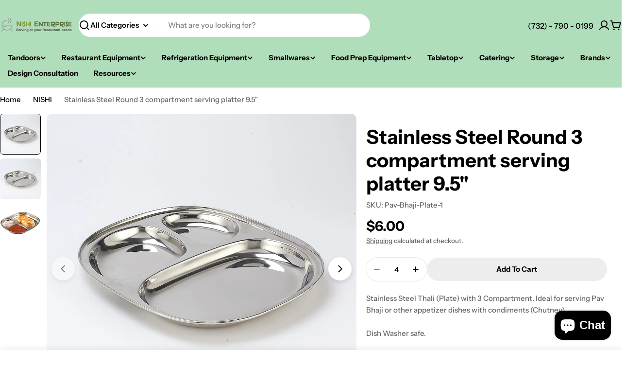

--- FILE ---
content_type: text/html; charset=utf-8
request_url: https://www.nishienterprise.com/products/stainless-steel-round-pav-bhaji-plate-9-5
body_size: 86510
content:

<!doctype html>
<html
  class="no-js"
  lang="en"
  
>
  <head>
    <meta charset="utf-8">
    <meta http-equiv="X-UA-Compatible" content="IE=edge">
    <meta name="viewport" content="width=device-width,initial-scale=1">
    <meta name="theme-color" content="">
    <link rel="canonical" href="https://www.nishienterprise.com/products/stainless-steel-round-pav-bhaji-plate-9-5">
    <link rel="preconnect" href="https://cdn.shopify.com" crossorigin><link rel="preconnect" href="https://fonts.shopifycdn.com" crossorigin><title>3 Compartment Stainless Steel Serving Platter 9.5 &ndash; Nishi Enterprise Inc</title>

    
      <meta name="description" content="Elegant and durable stainless steel round serving platter with 3 compartments, measuring 9.5 inches in diameter. A must-have for entertaining.">
    


<meta property="og:site_name" content="Nishi Enterprise Inc">
<meta property="og:url" content="https://www.nishienterprise.com/products/stainless-steel-round-pav-bhaji-plate-9-5">
<meta property="og:title" content="3 Compartment Stainless Steel Serving Platter 9.5">
<meta property="og:type" content="product">
<meta property="og:description" content="Elegant and durable stainless steel round serving platter with 3 compartments, measuring 9.5 inches in diameter. A must-have for entertaining."><meta property="og:image" content="http://www.nishienterprise.com/cdn/shop/products/3-compartment-stainless-steel-platter_c8ad6cb8-dd91-4e0f-9255-c5c9e995dab8.jpg?v=1742356523">
  <meta property="og:image:secure_url" content="https://www.nishienterprise.com/cdn/shop/products/3-compartment-stainless-steel-platter_c8ad6cb8-dd91-4e0f-9255-c5c9e995dab8.jpg?v=1742356523">
  <meta property="og:image:width" content="1212">
  <meta property="og:image:height" content="1212"><meta property="og:price:amount" content="6.00">
  <meta property="og:price:currency" content="USD"><meta name="twitter:card" content="summary_large_image">
<meta name="twitter:title" content="3 Compartment Stainless Steel Serving Platter 9.5">
<meta name="twitter:description" content="Elegant and durable stainless steel round serving platter with 3 compartments, measuring 9.5 inches in diameter. A must-have for entertaining.">

<style data-shopify>
  @font-face {
  font-family: "Instrument Sans";
  font-weight: 500;
  font-style: normal;
  font-display: swap;
  src: url("//www.nishienterprise.com/cdn/fonts/instrument_sans/instrumentsans_n5.1ce463e1cc056566f977610764d93d4704464858.woff2") format("woff2"),
       url("//www.nishienterprise.com/cdn/fonts/instrument_sans/instrumentsans_n5.9079eb7bba230c9d8d8d3a7d101aa9d9f40b6d14.woff") format("woff");
}

  @font-face {
  font-family: "Instrument Sans";
  font-weight: 500;
  font-style: italic;
  font-display: swap;
  src: url("//www.nishienterprise.com/cdn/fonts/instrument_sans/instrumentsans_i5.d2033775d4997e4dcd0d47ebdd5234b5c14e3f53.woff2") format("woff2"),
       url("//www.nishienterprise.com/cdn/fonts/instrument_sans/instrumentsans_i5.8e3cfa86b65acf809ce72bc4f9b58f185ef6b8c7.woff") format("woff");
}

  @font-face {
  font-family: "Instrument Sans";
  font-weight: 600;
  font-style: normal;
  font-display: swap;
  src: url("//www.nishienterprise.com/cdn/fonts/instrument_sans/instrumentsans_n6.27dc66245013a6f7f317d383a3cc9a0c347fb42d.woff2") format("woff2"),
       url("//www.nishienterprise.com/cdn/fonts/instrument_sans/instrumentsans_n6.1a71efbeeb140ec495af80aad612ad55e19e6d0e.woff") format("woff");
}

  @font-face {
  font-family: "Instrument Sans";
  font-weight: 600;
  font-style: italic;
  font-display: swap;
  src: url("//www.nishienterprise.com/cdn/fonts/instrument_sans/instrumentsans_i6.ba8063f6adfa1e7ffe690cc5efa600a1e0a8ec32.woff2") format("woff2"),
       url("//www.nishienterprise.com/cdn/fonts/instrument_sans/instrumentsans_i6.a5bb29b76a0bb820ddaa9417675a5d0bafaa8c1f.woff") format("woff");
}

  @font-face {
  font-family: "Instrument Sans";
  font-weight: 700;
  font-style: normal;
  font-display: swap;
  src: url("//www.nishienterprise.com/cdn/fonts/instrument_sans/instrumentsans_n7.e4ad9032e203f9a0977786c356573ced65a7419a.woff2") format("woff2"),
       url("//www.nishienterprise.com/cdn/fonts/instrument_sans/instrumentsans_n7.b9e40f166fb7639074ba34738101a9d2990bb41a.woff") format("woff");
}

  @font-face {
  font-family: "Instrument Sans";
  font-weight: 700;
  font-style: italic;
  font-display: swap;
  src: url("//www.nishienterprise.com/cdn/fonts/instrument_sans/instrumentsans_i7.d6063bb5d8f9cbf96eace9e8801697c54f363c6a.woff2") format("woff2"),
       url("//www.nishienterprise.com/cdn/fonts/instrument_sans/instrumentsans_i7.ce33afe63f8198a3ac4261b826b560103542cd36.woff") format("woff");
}

  @font-face {
  font-family: "Instrument Sans";
  font-weight: 700;
  font-style: normal;
  font-display: swap;
  src: url("//www.nishienterprise.com/cdn/fonts/instrument_sans/instrumentsans_n7.e4ad9032e203f9a0977786c356573ced65a7419a.woff2") format("woff2"),
       url("//www.nishienterprise.com/cdn/fonts/instrument_sans/instrumentsans_n7.b9e40f166fb7639074ba34738101a9d2990bb41a.woff") format("woff");
}

  @font-face {
  font-family: "Instrument Sans";
  font-weight: 700;
  font-style: italic;
  font-display: swap;
  src: url("//www.nishienterprise.com/cdn/fonts/instrument_sans/instrumentsans_i7.d6063bb5d8f9cbf96eace9e8801697c54f363c6a.woff2") format("woff2"),
       url("//www.nishienterprise.com/cdn/fonts/instrument_sans/instrumentsans_i7.ce33afe63f8198a3ac4261b826b560103542cd36.woff") format("woff");
}

  @font-face {
  font-family: "Instrument Sans";
  font-weight: 600;
  font-style: normal;
  font-display: swap;
  src: url("//www.nishienterprise.com/cdn/fonts/instrument_sans/instrumentsans_n6.27dc66245013a6f7f317d383a3cc9a0c347fb42d.woff2") format("woff2"),
       url("//www.nishienterprise.com/cdn/fonts/instrument_sans/instrumentsans_n6.1a71efbeeb140ec495af80aad612ad55e19e6d0e.woff") format("woff");
}


  
    :root,
.color-scheme-1 {
      --color-background: 255,255,255;
      --color-secondary-background: 237,237,237;
      --color-primary: 196,48,28;
      --color-text-heading: 0,0,0;
      --color-foreground: 0,0,0;
      --color-subtext: 102,102,102;
      --color-subtext-alpha: 1.0;
      --color-border: 229,229,229;
      --color-border-alpha: 1.0;
      --color-button: 0,0,0;
      --color-button-text: 255,255,255;
      --color-secondary-button: 237,237,237;
      --color-secondary-button-border: 237,237,237;
      --color-secondary-button-text: 0,0,0;
      --color-button-before: ;
      --color-field: 237,237,237;
      --color-field-alpha: 1.0;
      --color-field-text: 0,0,0;
      --color-link: 0,0,0;
      --color-link-hover: 0,0,0;
      --color-product-price-sale: 196,48,28;
      --color-progress-bar: 13,135,86;
      --color-foreground-lighten-60: #666666;
      --color-foreground-lighten-40: #999999;
      --color-foreground-lighten-19: #cfcfcf;
--inputs-border-width: 0px;
        --inputs-search-border-width: 0px;}
    @media (min-width: 768px) {
      body .desktop-color-scheme-1 {
        --color-background: 255,255,255;
      --color-secondary-background: 237,237,237;
      --color-primary: 196,48,28;
      --color-text-heading: 0,0,0;
      --color-foreground: 0,0,0;
      --color-subtext: 102,102,102;
      --color-subtext-alpha: 1.0;
      --color-border: 229,229,229;
      --color-border-alpha: 1.0;
      --color-button: 0,0,0;
      --color-button-text: 255,255,255;
      --color-secondary-button: 237,237,237;
      --color-secondary-button-border: 237,237,237;
      --color-secondary-button-text: 0,0,0;
      --color-button-before: ;
      --color-field: 237,237,237;
      --color-field-alpha: 1.0;
      --color-field-text: 0,0,0;
      --color-link: 0,0,0;
      --color-link-hover: 0,0,0;
      --color-product-price-sale: 196,48,28;
      --color-progress-bar: 13,135,86;
      --color-foreground-lighten-60: #666666;
      --color-foreground-lighten-40: #999999;
      --color-foreground-lighten-19: #cfcfcf;
        color: rgb(var(--color-foreground));
        background-color: rgb(var(--color-background));
      }
    }
    @media (max-width: 767px) {
      body .mobile-color-scheme-1 {
        --color-background: 255,255,255;
      --color-secondary-background: 237,237,237;
      --color-primary: 196,48,28;
      --color-text-heading: 0,0,0;
      --color-foreground: 0,0,0;
      --color-subtext: 102,102,102;
      --color-subtext-alpha: 1.0;
      --color-border: 229,229,229;
      --color-border-alpha: 1.0;
      --color-button: 0,0,0;
      --color-button-text: 255,255,255;
      --color-secondary-button: 237,237,237;
      --color-secondary-button-border: 237,237,237;
      --color-secondary-button-text: 0,0,0;
      --color-button-before: ;
      --color-field: 237,237,237;
      --color-field-alpha: 1.0;
      --color-field-text: 0,0,0;
      --color-link: 0,0,0;
      --color-link-hover: 0,0,0;
      --color-product-price-sale: 196,48,28;
      --color-progress-bar: 13,135,86;
      --color-foreground-lighten-60: #666666;
      --color-foreground-lighten-40: #999999;
      --color-foreground-lighten-19: #cfcfcf;
        color: rgb(var(--color-foreground));
        background-color: rgb(var(--color-background));
      }
    }
  
    
.color-scheme-inverse {
      --color-background: 0,0,0;
      --color-secondary-background: 0,0,0;
      --color-primary: 196,48,28;
      --color-text-heading: 255,255,255;
      --color-foreground: 255,255,255;
      --color-subtext: 255,255,255;
      --color-subtext-alpha: 1.0;
      --color-border: 255,255,255;
      --color-border-alpha: 1.0;
      --color-button: 255,255,255;
      --color-button-text: 0,0,0;
      --color-secondary-button: 255,255,255;
      --color-secondary-button-border: 230,230,230;
      --color-secondary-button-text: 0,0,0;
      --color-button-before: ;
      --color-field: 255,255,255;
      --color-field-alpha: 1.0;
      --color-field-text: 0,0,0;
      --color-link: 255,255,255;
      --color-link-hover: 255,255,255;
      --color-product-price-sale: 196,48,28;
      --color-progress-bar: 13,135,86;
      --color-foreground-lighten-60: #999999;
      --color-foreground-lighten-40: #666666;
      --color-foreground-lighten-19: #303030;
--inputs-border-width: 0px;
        --inputs-search-border-width: 0px;}
    @media (min-width: 768px) {
      body .desktop-color-scheme-inverse {
        --color-background: 0,0,0;
      --color-secondary-background: 0,0,0;
      --color-primary: 196,48,28;
      --color-text-heading: 255,255,255;
      --color-foreground: 255,255,255;
      --color-subtext: 255,255,255;
      --color-subtext-alpha: 1.0;
      --color-border: 255,255,255;
      --color-border-alpha: 1.0;
      --color-button: 255,255,255;
      --color-button-text: 0,0,0;
      --color-secondary-button: 255,255,255;
      --color-secondary-button-border: 230,230,230;
      --color-secondary-button-text: 0,0,0;
      --color-button-before: ;
      --color-field: 255,255,255;
      --color-field-alpha: 1.0;
      --color-field-text: 0,0,0;
      --color-link: 255,255,255;
      --color-link-hover: 255,255,255;
      --color-product-price-sale: 196,48,28;
      --color-progress-bar: 13,135,86;
      --color-foreground-lighten-60: #999999;
      --color-foreground-lighten-40: #666666;
      --color-foreground-lighten-19: #303030;
        color: rgb(var(--color-foreground));
        background-color: rgb(var(--color-background));
      }
    }
    @media (max-width: 767px) {
      body .mobile-color-scheme-inverse {
        --color-background: 0,0,0;
      --color-secondary-background: 0,0,0;
      --color-primary: 196,48,28;
      --color-text-heading: 255,255,255;
      --color-foreground: 255,255,255;
      --color-subtext: 255,255,255;
      --color-subtext-alpha: 1.0;
      --color-border: 255,255,255;
      --color-border-alpha: 1.0;
      --color-button: 255,255,255;
      --color-button-text: 0,0,0;
      --color-secondary-button: 255,255,255;
      --color-secondary-button-border: 230,230,230;
      --color-secondary-button-text: 0,0,0;
      --color-button-before: ;
      --color-field: 255,255,255;
      --color-field-alpha: 1.0;
      --color-field-text: 0,0,0;
      --color-link: 255,255,255;
      --color-link-hover: 255,255,255;
      --color-product-price-sale: 196,48,28;
      --color-progress-bar: 13,135,86;
      --color-foreground-lighten-60: #999999;
      --color-foreground-lighten-40: #666666;
      --color-foreground-lighten-19: #303030;
        color: rgb(var(--color-foreground));
        background-color: rgb(var(--color-background));
      }
    }
  
    
.color-scheme-info {
      --color-background: 240,242,255;
      --color-secondary-background: 247,247,247;
      --color-primary: 196,48,28;
      --color-text-heading: 0,0,0;
      --color-foreground: 0,0,0;
      --color-subtext: 102,102,102;
      --color-subtext-alpha: 1.0;
      --color-border: 229,229,229;
      --color-border-alpha: 1.0;
      --color-button: 0,0,0;
      --color-button-text: 255,255,255;
      --color-secondary-button: 237,237,237;
      --color-secondary-button-border: 237,237,237;
      --color-secondary-button-text: 0,0,0;
      --color-button-before: ;
      --color-field: 245,245,245;
      --color-field-alpha: 1.0;
      --color-field-text: 0,0,0;
      --color-link: 0,0,0;
      --color-link-hover: 0,0,0;
      --color-product-price-sale: 196,48,28;
      --color-progress-bar: 13,135,86;
      --color-foreground-lighten-60: #606166;
      --color-foreground-lighten-40: #909199;
      --color-foreground-lighten-19: #c2c4cf;
--inputs-border-width: 0px;
        --inputs-search-border-width: 0px;}
    @media (min-width: 768px) {
      body .desktop-color-scheme-info {
        --color-background: 240,242,255;
      --color-secondary-background: 247,247,247;
      --color-primary: 196,48,28;
      --color-text-heading: 0,0,0;
      --color-foreground: 0,0,0;
      --color-subtext: 102,102,102;
      --color-subtext-alpha: 1.0;
      --color-border: 229,229,229;
      --color-border-alpha: 1.0;
      --color-button: 0,0,0;
      --color-button-text: 255,255,255;
      --color-secondary-button: 237,237,237;
      --color-secondary-button-border: 237,237,237;
      --color-secondary-button-text: 0,0,0;
      --color-button-before: ;
      --color-field: 245,245,245;
      --color-field-alpha: 1.0;
      --color-field-text: 0,0,0;
      --color-link: 0,0,0;
      --color-link-hover: 0,0,0;
      --color-product-price-sale: 196,48,28;
      --color-progress-bar: 13,135,86;
      --color-foreground-lighten-60: #606166;
      --color-foreground-lighten-40: #909199;
      --color-foreground-lighten-19: #c2c4cf;
        color: rgb(var(--color-foreground));
        background-color: rgb(var(--color-background));
      }
    }
    @media (max-width: 767px) {
      body .mobile-color-scheme-info {
        --color-background: 240,242,255;
      --color-secondary-background: 247,247,247;
      --color-primary: 196,48,28;
      --color-text-heading: 0,0,0;
      --color-foreground: 0,0,0;
      --color-subtext: 102,102,102;
      --color-subtext-alpha: 1.0;
      --color-border: 229,229,229;
      --color-border-alpha: 1.0;
      --color-button: 0,0,0;
      --color-button-text: 255,255,255;
      --color-secondary-button: 237,237,237;
      --color-secondary-button-border: 237,237,237;
      --color-secondary-button-text: 0,0,0;
      --color-button-before: ;
      --color-field: 245,245,245;
      --color-field-alpha: 1.0;
      --color-field-text: 0,0,0;
      --color-link: 0,0,0;
      --color-link-hover: 0,0,0;
      --color-product-price-sale: 196,48,28;
      --color-progress-bar: 13,135,86;
      --color-foreground-lighten-60: #606166;
      --color-foreground-lighten-40: #909199;
      --color-foreground-lighten-19: #c2c4cf;
        color: rgb(var(--color-foreground));
        background-color: rgb(var(--color-background));
      }
    }
  
    
.color-scheme-2 {
      --color-background: 29,52,154;
      --color-secondary-background: 245,245,245;
      --color-primary: 196,48,28;
      --color-text-heading: 255,255,255;
      --color-foreground: 255,255,255;
      --color-subtext: 255,255,255;
      --color-subtext-alpha: 1.0;
      --color-border: 229,229,229;
      --color-border-alpha: 1.0;
      --color-button: 255,255,255;
      --color-button-text: 0,0,0;
      --color-secondary-button: 255,255,255;
      --color-secondary-button-border: 255,255,255;
      --color-secondary-button-text: 0,0,0;
      --color-button-before: ;
      --color-field: 245,245,245;
      --color-field-alpha: 1.0;
      --color-field-text: 0,0,0;
      --color-link: 255,255,255;
      --color-link-hover: 255,255,255;
      --color-product-price-sale: 196,48,28;
      --color-progress-bar: 13,135,86;
      --color-foreground-lighten-60: #a5aed7;
      --color-foreground-lighten-40: #7785c2;
      --color-foreground-lighten-19: #485bad;
--inputs-border-width: 0px;
        --inputs-search-border-width: 0px;}
    @media (min-width: 768px) {
      body .desktop-color-scheme-2 {
        --color-background: 29,52,154;
      --color-secondary-background: 245,245,245;
      --color-primary: 196,48,28;
      --color-text-heading: 255,255,255;
      --color-foreground: 255,255,255;
      --color-subtext: 255,255,255;
      --color-subtext-alpha: 1.0;
      --color-border: 229,229,229;
      --color-border-alpha: 1.0;
      --color-button: 255,255,255;
      --color-button-text: 0,0,0;
      --color-secondary-button: 255,255,255;
      --color-secondary-button-border: 255,255,255;
      --color-secondary-button-text: 0,0,0;
      --color-button-before: ;
      --color-field: 245,245,245;
      --color-field-alpha: 1.0;
      --color-field-text: 0,0,0;
      --color-link: 255,255,255;
      --color-link-hover: 255,255,255;
      --color-product-price-sale: 196,48,28;
      --color-progress-bar: 13,135,86;
      --color-foreground-lighten-60: #a5aed7;
      --color-foreground-lighten-40: #7785c2;
      --color-foreground-lighten-19: #485bad;
        color: rgb(var(--color-foreground));
        background-color: rgb(var(--color-background));
      }
    }
    @media (max-width: 767px) {
      body .mobile-color-scheme-2 {
        --color-background: 29,52,154;
      --color-secondary-background: 245,245,245;
      --color-primary: 196,48,28;
      --color-text-heading: 255,255,255;
      --color-foreground: 255,255,255;
      --color-subtext: 255,255,255;
      --color-subtext-alpha: 1.0;
      --color-border: 229,229,229;
      --color-border-alpha: 1.0;
      --color-button: 255,255,255;
      --color-button-text: 0,0,0;
      --color-secondary-button: 255,255,255;
      --color-secondary-button-border: 255,255,255;
      --color-secondary-button-text: 0,0,0;
      --color-button-before: ;
      --color-field: 245,245,245;
      --color-field-alpha: 1.0;
      --color-field-text: 0,0,0;
      --color-link: 255,255,255;
      --color-link-hover: 255,255,255;
      --color-product-price-sale: 196,48,28;
      --color-progress-bar: 13,135,86;
      --color-foreground-lighten-60: #a5aed7;
      --color-foreground-lighten-40: #7785c2;
      --color-foreground-lighten-19: #485bad;
        color: rgb(var(--color-foreground));
        background-color: rgb(var(--color-background));
      }
    }
  
    
.color-scheme-3 {
      --color-background: 244,246,145;
      --color-secondary-background: 247,247,247;
      --color-primary: 196,48,28;
      --color-text-heading: 0,0,0;
      --color-foreground: 0,0,0;
      --color-subtext: 102,102,102;
      --color-subtext-alpha: 1.0;
      --color-border: 247,247,247;
      --color-border-alpha: 1.0;
      --color-button: 0,0,0;
      --color-button-text: 255,255,255;
      --color-secondary-button: 244,246,145;
      --color-secondary-button-border: 0,0,0;
      --color-secondary-button-text: 0,0,0;
      --color-button-before: ;
      --color-field: 255,255,255;
      --color-field-alpha: 1.0;
      --color-field-text: 0,0,0;
      --color-link: 0,0,0;
      --color-link-hover: 0,0,0;
      --color-product-price-sale: 196,48,28;
      --color-progress-bar: 13,135,86;
      --color-foreground-lighten-60: #62623a;
      --color-foreground-lighten-40: #929457;
      --color-foreground-lighten-19: #c6c775;
--inputs-border-width: 0px;
        --inputs-search-border-width: 0px;}
    @media (min-width: 768px) {
      body .desktop-color-scheme-3 {
        --color-background: 244,246,145;
      --color-secondary-background: 247,247,247;
      --color-primary: 196,48,28;
      --color-text-heading: 0,0,0;
      --color-foreground: 0,0,0;
      --color-subtext: 102,102,102;
      --color-subtext-alpha: 1.0;
      --color-border: 247,247,247;
      --color-border-alpha: 1.0;
      --color-button: 0,0,0;
      --color-button-text: 255,255,255;
      --color-secondary-button: 244,246,145;
      --color-secondary-button-border: 0,0,0;
      --color-secondary-button-text: 0,0,0;
      --color-button-before: ;
      --color-field: 255,255,255;
      --color-field-alpha: 1.0;
      --color-field-text: 0,0,0;
      --color-link: 0,0,0;
      --color-link-hover: 0,0,0;
      --color-product-price-sale: 196,48,28;
      --color-progress-bar: 13,135,86;
      --color-foreground-lighten-60: #62623a;
      --color-foreground-lighten-40: #929457;
      --color-foreground-lighten-19: #c6c775;
        color: rgb(var(--color-foreground));
        background-color: rgb(var(--color-background));
      }
    }
    @media (max-width: 767px) {
      body .mobile-color-scheme-3 {
        --color-background: 244,246,145;
      --color-secondary-background: 247,247,247;
      --color-primary: 196,48,28;
      --color-text-heading: 0,0,0;
      --color-foreground: 0,0,0;
      --color-subtext: 102,102,102;
      --color-subtext-alpha: 1.0;
      --color-border: 247,247,247;
      --color-border-alpha: 1.0;
      --color-button: 0,0,0;
      --color-button-text: 255,255,255;
      --color-secondary-button: 244,246,145;
      --color-secondary-button-border: 0,0,0;
      --color-secondary-button-text: 0,0,0;
      --color-button-before: ;
      --color-field: 255,255,255;
      --color-field-alpha: 1.0;
      --color-field-text: 0,0,0;
      --color-link: 0,0,0;
      --color-link-hover: 0,0,0;
      --color-product-price-sale: 196,48,28;
      --color-progress-bar: 13,135,86;
      --color-foreground-lighten-60: #62623a;
      --color-foreground-lighten-40: #929457;
      --color-foreground-lighten-19: #c6c775;
        color: rgb(var(--color-foreground));
        background-color: rgb(var(--color-background));
      }
    }
  
    
.color-scheme-4 {
      --color-background: 245,226,226;
      --color-secondary-background: 247,247,247;
      --color-primary: 196,48,28;
      --color-text-heading: 0,0,0;
      --color-foreground: 0,0,0;
      --color-subtext: 102,102,102;
      --color-subtext-alpha: 1.0;
      --color-border: 230,230,230;
      --color-border-alpha: 1.0;
      --color-button: 0,0,0;
      --color-button-text: 255,255,255;
      --color-secondary-button: 233,233,233;
      --color-secondary-button-border: 233,233,233;
      --color-secondary-button-text: 0,0,0;
      --color-button-before: ;
      --color-field: 245,245,245;
      --color-field-alpha: 1.0;
      --color-field-text: 0,0,0;
      --color-link: 0,0,0;
      --color-link-hover: 0,0,0;
      --color-product-price-sale: 196,48,28;
      --color-progress-bar: 13,135,86;
      --color-foreground-lighten-60: #625a5a;
      --color-foreground-lighten-40: #938888;
      --color-foreground-lighten-19: #c6b7b7;
--inputs-border-width: 0px;
        --inputs-search-border-width: 0px;}
    @media (min-width: 768px) {
      body .desktop-color-scheme-4 {
        --color-background: 245,226,226;
      --color-secondary-background: 247,247,247;
      --color-primary: 196,48,28;
      --color-text-heading: 0,0,0;
      --color-foreground: 0,0,0;
      --color-subtext: 102,102,102;
      --color-subtext-alpha: 1.0;
      --color-border: 230,230,230;
      --color-border-alpha: 1.0;
      --color-button: 0,0,0;
      --color-button-text: 255,255,255;
      --color-secondary-button: 233,233,233;
      --color-secondary-button-border: 233,233,233;
      --color-secondary-button-text: 0,0,0;
      --color-button-before: ;
      --color-field: 245,245,245;
      --color-field-alpha: 1.0;
      --color-field-text: 0,0,0;
      --color-link: 0,0,0;
      --color-link-hover: 0,0,0;
      --color-product-price-sale: 196,48,28;
      --color-progress-bar: 13,135,86;
      --color-foreground-lighten-60: #625a5a;
      --color-foreground-lighten-40: #938888;
      --color-foreground-lighten-19: #c6b7b7;
        color: rgb(var(--color-foreground));
        background-color: rgb(var(--color-background));
      }
    }
    @media (max-width: 767px) {
      body .mobile-color-scheme-4 {
        --color-background: 245,226,226;
      --color-secondary-background: 247,247,247;
      --color-primary: 196,48,28;
      --color-text-heading: 0,0,0;
      --color-foreground: 0,0,0;
      --color-subtext: 102,102,102;
      --color-subtext-alpha: 1.0;
      --color-border: 230,230,230;
      --color-border-alpha: 1.0;
      --color-button: 0,0,0;
      --color-button-text: 255,255,255;
      --color-secondary-button: 233,233,233;
      --color-secondary-button-border: 233,233,233;
      --color-secondary-button-text: 0,0,0;
      --color-button-before: ;
      --color-field: 245,245,245;
      --color-field-alpha: 1.0;
      --color-field-text: 0,0,0;
      --color-link: 0,0,0;
      --color-link-hover: 0,0,0;
      --color-product-price-sale: 196,48,28;
      --color-progress-bar: 13,135,86;
      --color-foreground-lighten-60: #625a5a;
      --color-foreground-lighten-40: #938888;
      --color-foreground-lighten-19: #c6b7b7;
        color: rgb(var(--color-foreground));
        background-color: rgb(var(--color-background));
      }
    }
  
    
.color-scheme-6 {
      --color-background: 176,222,187;
      --color-secondary-background: 243,238,234;
      --color-primary: 196,48,28;
      --color-text-heading: 0,0,0;
      --color-foreground: 0,0,0;
      --color-subtext: 102,102,102;
      --color-subtext-alpha: 1.0;
      --color-border: 198,191,177;
      --color-border-alpha: 1.0;
      --color-button: 0,0,0;
      --color-button-text: 255,255,255;
      --color-secondary-button: 255,255,255;
      --color-secondary-button-border: 230,230,230;
      --color-secondary-button-text: 0,0,0;
      --color-button-before: ;
      --color-field: 255,255,255;
      --color-field-alpha: 1.0;
      --color-field-text: 0,0,0;
      --color-link: 0,0,0;
      --color-link-hover: 0,0,0;
      --color-product-price-sale: 196,48,28;
      --color-progress-bar: 13,135,86;
      --color-foreground-lighten-60: #46594b;
      --color-foreground-lighten-40: #6a8570;
      --color-foreground-lighten-19: #8fb497;
--inputs-border-width: 0px;
        --inputs-search-border-width: 0px;}
    @media (min-width: 768px) {
      body .desktop-color-scheme-6 {
        --color-background: 176,222,187;
      --color-secondary-background: 243,238,234;
      --color-primary: 196,48,28;
      --color-text-heading: 0,0,0;
      --color-foreground: 0,0,0;
      --color-subtext: 102,102,102;
      --color-subtext-alpha: 1.0;
      --color-border: 198,191,177;
      --color-border-alpha: 1.0;
      --color-button: 0,0,0;
      --color-button-text: 255,255,255;
      --color-secondary-button: 255,255,255;
      --color-secondary-button-border: 230,230,230;
      --color-secondary-button-text: 0,0,0;
      --color-button-before: ;
      --color-field: 255,255,255;
      --color-field-alpha: 1.0;
      --color-field-text: 0,0,0;
      --color-link: 0,0,0;
      --color-link-hover: 0,0,0;
      --color-product-price-sale: 196,48,28;
      --color-progress-bar: 13,135,86;
      --color-foreground-lighten-60: #46594b;
      --color-foreground-lighten-40: #6a8570;
      --color-foreground-lighten-19: #8fb497;
        color: rgb(var(--color-foreground));
        background-color: rgb(var(--color-background));
      }
    }
    @media (max-width: 767px) {
      body .mobile-color-scheme-6 {
        --color-background: 176,222,187;
      --color-secondary-background: 243,238,234;
      --color-primary: 196,48,28;
      --color-text-heading: 0,0,0;
      --color-foreground: 0,0,0;
      --color-subtext: 102,102,102;
      --color-subtext-alpha: 1.0;
      --color-border: 198,191,177;
      --color-border-alpha: 1.0;
      --color-button: 0,0,0;
      --color-button-text: 255,255,255;
      --color-secondary-button: 255,255,255;
      --color-secondary-button-border: 230,230,230;
      --color-secondary-button-text: 0,0,0;
      --color-button-before: ;
      --color-field: 255,255,255;
      --color-field-alpha: 1.0;
      --color-field-text: 0,0,0;
      --color-link: 0,0,0;
      --color-link-hover: 0,0,0;
      --color-product-price-sale: 196,48,28;
      --color-progress-bar: 13,135,86;
      --color-foreground-lighten-60: #46594b;
      --color-foreground-lighten-40: #6a8570;
      --color-foreground-lighten-19: #8fb497;
        color: rgb(var(--color-foreground));
        background-color: rgb(var(--color-background));
      }
    }
  
    
.color-scheme-7 {
      --color-background: 219,225,255;
      --color-secondary-background: 233,233,233;
      --color-primary: 196,48,28;
      --color-text-heading: 0,0,0;
      --color-foreground: 0,0,0;
      --color-subtext: 102,102,102;
      --color-subtext-alpha: 1.0;
      --color-border: 230,230,230;
      --color-border-alpha: 1.0;
      --color-button: 0,0,0;
      --color-button-text: 255,255,255;
      --color-secondary-button: 233,233,233;
      --color-secondary-button-border: 233,233,233;
      --color-secondary-button-text: 0,0,0;
      --color-button-before: ;
      --color-field: 245,245,245;
      --color-field-alpha: 1.0;
      --color-field-text: 0,0,0;
      --color-link: 0,0,0;
      --color-link-hover: 0,0,0;
      --color-product-price-sale: 196,48,28;
      --color-progress-bar: 13,135,86;
      --color-foreground-lighten-60: #585a66;
      --color-foreground-lighten-40: #838799;
      --color-foreground-lighten-19: #b1b6cf;
--inputs-border-width: 0px;
        --inputs-search-border-width: 0px;}
    @media (min-width: 768px) {
      body .desktop-color-scheme-7 {
        --color-background: 219,225,255;
      --color-secondary-background: 233,233,233;
      --color-primary: 196,48,28;
      --color-text-heading: 0,0,0;
      --color-foreground: 0,0,0;
      --color-subtext: 102,102,102;
      --color-subtext-alpha: 1.0;
      --color-border: 230,230,230;
      --color-border-alpha: 1.0;
      --color-button: 0,0,0;
      --color-button-text: 255,255,255;
      --color-secondary-button: 233,233,233;
      --color-secondary-button-border: 233,233,233;
      --color-secondary-button-text: 0,0,0;
      --color-button-before: ;
      --color-field: 245,245,245;
      --color-field-alpha: 1.0;
      --color-field-text: 0,0,0;
      --color-link: 0,0,0;
      --color-link-hover: 0,0,0;
      --color-product-price-sale: 196,48,28;
      --color-progress-bar: 13,135,86;
      --color-foreground-lighten-60: #585a66;
      --color-foreground-lighten-40: #838799;
      --color-foreground-lighten-19: #b1b6cf;
        color: rgb(var(--color-foreground));
        background-color: rgb(var(--color-background));
      }
    }
    @media (max-width: 767px) {
      body .mobile-color-scheme-7 {
        --color-background: 219,225,255;
      --color-secondary-background: 233,233,233;
      --color-primary: 196,48,28;
      --color-text-heading: 0,0,0;
      --color-foreground: 0,0,0;
      --color-subtext: 102,102,102;
      --color-subtext-alpha: 1.0;
      --color-border: 230,230,230;
      --color-border-alpha: 1.0;
      --color-button: 0,0,0;
      --color-button-text: 255,255,255;
      --color-secondary-button: 233,233,233;
      --color-secondary-button-border: 233,233,233;
      --color-secondary-button-text: 0,0,0;
      --color-button-before: ;
      --color-field: 245,245,245;
      --color-field-alpha: 1.0;
      --color-field-text: 0,0,0;
      --color-link: 0,0,0;
      --color-link-hover: 0,0,0;
      --color-product-price-sale: 196,48,28;
      --color-progress-bar: 13,135,86;
      --color-foreground-lighten-60: #585a66;
      --color-foreground-lighten-40: #838799;
      --color-foreground-lighten-19: #b1b6cf;
        color: rgb(var(--color-foreground));
        background-color: rgb(var(--color-background));
      }
    }
  
    
.color-scheme-8 {
      --color-background: 196,48,28;
      --color-secondary-background: 247,247,247;
      --color-primary: 196,48,28;
      --color-text-heading: 255,255,255;
      --color-foreground: 255,255,255;
      --color-subtext: 255,255,255;
      --color-subtext-alpha: 1.0;
      --color-border: 230,230,230;
      --color-border-alpha: 1.0;
      --color-button: 255,255,255;
      --color-button-text: 0,0,0;
      --color-secondary-button: 196,48,28;
      --color-secondary-button-border: 255,255,255;
      --color-secondary-button-text: 255,255,255;
      --color-button-before: ;
      --color-field: 245,245,245;
      --color-field-alpha: 1.0;
      --color-field-text: 0,0,0;
      --color-link: 255,255,255;
      --color-link-hover: 255,255,255;
      --color-product-price-sale: 196,48,28;
      --color-progress-bar: 13,135,86;
      --color-foreground-lighten-60: #e7aca4;
      --color-foreground-lighten-40: #dc8377;
      --color-foreground-lighten-19: #cf5747;
--inputs-border-width: 0px;
        --inputs-search-border-width: 0px;}
    @media (min-width: 768px) {
      body .desktop-color-scheme-8 {
        --color-background: 196,48,28;
      --color-secondary-background: 247,247,247;
      --color-primary: 196,48,28;
      --color-text-heading: 255,255,255;
      --color-foreground: 255,255,255;
      --color-subtext: 255,255,255;
      --color-subtext-alpha: 1.0;
      --color-border: 230,230,230;
      --color-border-alpha: 1.0;
      --color-button: 255,255,255;
      --color-button-text: 0,0,0;
      --color-secondary-button: 196,48,28;
      --color-secondary-button-border: 255,255,255;
      --color-secondary-button-text: 255,255,255;
      --color-button-before: ;
      --color-field: 245,245,245;
      --color-field-alpha: 1.0;
      --color-field-text: 0,0,0;
      --color-link: 255,255,255;
      --color-link-hover: 255,255,255;
      --color-product-price-sale: 196,48,28;
      --color-progress-bar: 13,135,86;
      --color-foreground-lighten-60: #e7aca4;
      --color-foreground-lighten-40: #dc8377;
      --color-foreground-lighten-19: #cf5747;
        color: rgb(var(--color-foreground));
        background-color: rgb(var(--color-background));
      }
    }
    @media (max-width: 767px) {
      body .mobile-color-scheme-8 {
        --color-background: 196,48,28;
      --color-secondary-background: 247,247,247;
      --color-primary: 196,48,28;
      --color-text-heading: 255,255,255;
      --color-foreground: 255,255,255;
      --color-subtext: 255,255,255;
      --color-subtext-alpha: 1.0;
      --color-border: 230,230,230;
      --color-border-alpha: 1.0;
      --color-button: 255,255,255;
      --color-button-text: 0,0,0;
      --color-secondary-button: 196,48,28;
      --color-secondary-button-border: 255,255,255;
      --color-secondary-button-text: 255,255,255;
      --color-button-before: ;
      --color-field: 245,245,245;
      --color-field-alpha: 1.0;
      --color-field-text: 0,0,0;
      --color-link: 255,255,255;
      --color-link-hover: 255,255,255;
      --color-product-price-sale: 196,48,28;
      --color-progress-bar: 13,135,86;
      --color-foreground-lighten-60: #e7aca4;
      --color-foreground-lighten-40: #dc8377;
      --color-foreground-lighten-19: #cf5747;
        color: rgb(var(--color-foreground));
        background-color: rgb(var(--color-background));
      }
    }
  
    
.color-scheme-9 {
      --color-background: 255,255,255;
      --color-secondary-background: 237,237,237;
      --color-primary: 196,48,28;
      --color-text-heading: 0,0,0;
      --color-foreground: 0,0,0;
      --color-subtext: 102,102,102;
      --color-subtext-alpha: 1.0;
      --color-border: 229,229,229;
      --color-border-alpha: 1.0;
      --color-button: 244,246,145;
      --color-button-text: 0,0,0;
      --color-secondary-button: 237,237,237;
      --color-secondary-button-border: 237,237,237;
      --color-secondary-button-text: 0,0,0;
      --color-button-before: ;
      --color-field: 237,237,237;
      --color-field-alpha: 1.0;
      --color-field-text: 0,0,0;
      --color-link: 0,0,0;
      --color-link-hover: 0,0,0;
      --color-product-price-sale: 196,48,28;
      --color-progress-bar: 13,135,86;
      --color-foreground-lighten-60: #666666;
      --color-foreground-lighten-40: #999999;
      --color-foreground-lighten-19: #cfcfcf;
--inputs-border-width: 0px;
        --inputs-search-border-width: 0px;}
    @media (min-width: 768px) {
      body .desktop-color-scheme-9 {
        --color-background: 255,255,255;
      --color-secondary-background: 237,237,237;
      --color-primary: 196,48,28;
      --color-text-heading: 0,0,0;
      --color-foreground: 0,0,0;
      --color-subtext: 102,102,102;
      --color-subtext-alpha: 1.0;
      --color-border: 229,229,229;
      --color-border-alpha: 1.0;
      --color-button: 244,246,145;
      --color-button-text: 0,0,0;
      --color-secondary-button: 237,237,237;
      --color-secondary-button-border: 237,237,237;
      --color-secondary-button-text: 0,0,0;
      --color-button-before: ;
      --color-field: 237,237,237;
      --color-field-alpha: 1.0;
      --color-field-text: 0,0,0;
      --color-link: 0,0,0;
      --color-link-hover: 0,0,0;
      --color-product-price-sale: 196,48,28;
      --color-progress-bar: 13,135,86;
      --color-foreground-lighten-60: #666666;
      --color-foreground-lighten-40: #999999;
      --color-foreground-lighten-19: #cfcfcf;
        color: rgb(var(--color-foreground));
        background-color: rgb(var(--color-background));
      }
    }
    @media (max-width: 767px) {
      body .mobile-color-scheme-9 {
        --color-background: 255,255,255;
      --color-secondary-background: 237,237,237;
      --color-primary: 196,48,28;
      --color-text-heading: 0,0,0;
      --color-foreground: 0,0,0;
      --color-subtext: 102,102,102;
      --color-subtext-alpha: 1.0;
      --color-border: 229,229,229;
      --color-border-alpha: 1.0;
      --color-button: 244,246,145;
      --color-button-text: 0,0,0;
      --color-secondary-button: 237,237,237;
      --color-secondary-button-border: 237,237,237;
      --color-secondary-button-text: 0,0,0;
      --color-button-before: ;
      --color-field: 237,237,237;
      --color-field-alpha: 1.0;
      --color-field-text: 0,0,0;
      --color-link: 0,0,0;
      --color-link-hover: 0,0,0;
      --color-product-price-sale: 196,48,28;
      --color-progress-bar: 13,135,86;
      --color-foreground-lighten-60: #666666;
      --color-foreground-lighten-40: #999999;
      --color-foreground-lighten-19: #cfcfcf;
        color: rgb(var(--color-foreground));
        background-color: rgb(var(--color-background));
      }
    }
  
    
.color-scheme-10 {
      --color-background: 246,246,246;
      --color-secondary-background: 237,237,237;
      --color-primary: 196,48,28;
      --color-text-heading: 0,0,0;
      --color-foreground: 0,0,0;
      --color-subtext: 102,102,102;
      --color-subtext-alpha: 1.0;
      --color-border: 229,229,229;
      --color-border-alpha: 1.0;
      --color-button: 0,0,0;
      --color-button-text: 255,255,255;
      --color-secondary-button: 237,237,237;
      --color-secondary-button-border: 237,237,237;
      --color-secondary-button-text: 0,0,0;
      --color-button-before: ;
      --color-field: 237,237,237;
      --color-field-alpha: 1.0;
      --color-field-text: 0,0,0;
      --color-link: 0,0,0;
      --color-link-hover: 0,0,0;
      --color-product-price-sale: 196,48,28;
      --color-progress-bar: 13,135,86;
      --color-foreground-lighten-60: #626262;
      --color-foreground-lighten-40: #949494;
      --color-foreground-lighten-19: #c7c7c7;
--inputs-border-width: 0px;
        --inputs-search-border-width: 0px;}
    @media (min-width: 768px) {
      body .desktop-color-scheme-10 {
        --color-background: 246,246,246;
      --color-secondary-background: 237,237,237;
      --color-primary: 196,48,28;
      --color-text-heading: 0,0,0;
      --color-foreground: 0,0,0;
      --color-subtext: 102,102,102;
      --color-subtext-alpha: 1.0;
      --color-border: 229,229,229;
      --color-border-alpha: 1.0;
      --color-button: 0,0,0;
      --color-button-text: 255,255,255;
      --color-secondary-button: 237,237,237;
      --color-secondary-button-border: 237,237,237;
      --color-secondary-button-text: 0,0,0;
      --color-button-before: ;
      --color-field: 237,237,237;
      --color-field-alpha: 1.0;
      --color-field-text: 0,0,0;
      --color-link: 0,0,0;
      --color-link-hover: 0,0,0;
      --color-product-price-sale: 196,48,28;
      --color-progress-bar: 13,135,86;
      --color-foreground-lighten-60: #626262;
      --color-foreground-lighten-40: #949494;
      --color-foreground-lighten-19: #c7c7c7;
        color: rgb(var(--color-foreground));
        background-color: rgb(var(--color-background));
      }
    }
    @media (max-width: 767px) {
      body .mobile-color-scheme-10 {
        --color-background: 246,246,246;
      --color-secondary-background: 237,237,237;
      --color-primary: 196,48,28;
      --color-text-heading: 0,0,0;
      --color-foreground: 0,0,0;
      --color-subtext: 102,102,102;
      --color-subtext-alpha: 1.0;
      --color-border: 229,229,229;
      --color-border-alpha: 1.0;
      --color-button: 0,0,0;
      --color-button-text: 255,255,255;
      --color-secondary-button: 237,237,237;
      --color-secondary-button-border: 237,237,237;
      --color-secondary-button-text: 0,0,0;
      --color-button-before: ;
      --color-field: 237,237,237;
      --color-field-alpha: 1.0;
      --color-field-text: 0,0,0;
      --color-link: 0,0,0;
      --color-link-hover: 0,0,0;
      --color-product-price-sale: 196,48,28;
      --color-progress-bar: 13,135,86;
      --color-foreground-lighten-60: #626262;
      --color-foreground-lighten-40: #949494;
      --color-foreground-lighten-19: #c7c7c7;
        color: rgb(var(--color-foreground));
        background-color: rgb(var(--color-background));
      }
    }
  
    
.color-scheme-11 {
      --color-background: 246,246,246;
      --color-secondary-background: 237,237,237;
      --color-primary: 196,48,28;
      --color-text-heading: 7,40,53;
      --color-foreground: 7,40,53;
      --color-subtext: 81,105,113;
      --color-subtext-alpha: 1.0;
      --color-border: 81,105,113;
      --color-border-alpha: 1.0;
      --color-button: 7,40,53;
      --color-button-text: 255,255,255;
      --color-secondary-button: 237,237,237;
      --color-secondary-button-border: 237,237,237;
      --color-secondary-button-text: 7,40,53;
      --color-button-before: ;
      --color-field: 255,255,255;
      --color-field-alpha: 1.0;
      --color-field-text: 7,40,53;
      --color-link: 7,40,53;
      --color-link-hover: 7,40,53;
      --color-product-price-sale: 196,48,28;
      --color-progress-bar: 13,135,86;
      --color-foreground-lighten-60: #677a82;
      --color-foreground-lighten-40: #96a4a9;
      --color-foreground-lighten-19: #c9cfd1;
--inputs-border-width: 0px;
        --inputs-search-border-width: 0px;}
    @media (min-width: 768px) {
      body .desktop-color-scheme-11 {
        --color-background: 246,246,246;
      --color-secondary-background: 237,237,237;
      --color-primary: 196,48,28;
      --color-text-heading: 7,40,53;
      --color-foreground: 7,40,53;
      --color-subtext: 81,105,113;
      --color-subtext-alpha: 1.0;
      --color-border: 81,105,113;
      --color-border-alpha: 1.0;
      --color-button: 7,40,53;
      --color-button-text: 255,255,255;
      --color-secondary-button: 237,237,237;
      --color-secondary-button-border: 237,237,237;
      --color-secondary-button-text: 7,40,53;
      --color-button-before: ;
      --color-field: 255,255,255;
      --color-field-alpha: 1.0;
      --color-field-text: 7,40,53;
      --color-link: 7,40,53;
      --color-link-hover: 7,40,53;
      --color-product-price-sale: 196,48,28;
      --color-progress-bar: 13,135,86;
      --color-foreground-lighten-60: #677a82;
      --color-foreground-lighten-40: #96a4a9;
      --color-foreground-lighten-19: #c9cfd1;
        color: rgb(var(--color-foreground));
        background-color: rgb(var(--color-background));
      }
    }
    @media (max-width: 767px) {
      body .mobile-color-scheme-11 {
        --color-background: 246,246,246;
      --color-secondary-background: 237,237,237;
      --color-primary: 196,48,28;
      --color-text-heading: 7,40,53;
      --color-foreground: 7,40,53;
      --color-subtext: 81,105,113;
      --color-subtext-alpha: 1.0;
      --color-border: 81,105,113;
      --color-border-alpha: 1.0;
      --color-button: 7,40,53;
      --color-button-text: 255,255,255;
      --color-secondary-button: 237,237,237;
      --color-secondary-button-border: 237,237,237;
      --color-secondary-button-text: 7,40,53;
      --color-button-before: ;
      --color-field: 255,255,255;
      --color-field-alpha: 1.0;
      --color-field-text: 7,40,53;
      --color-link: 7,40,53;
      --color-link-hover: 7,40,53;
      --color-product-price-sale: 196,48,28;
      --color-progress-bar: 13,135,86;
      --color-foreground-lighten-60: #677a82;
      --color-foreground-lighten-40: #96a4a9;
      --color-foreground-lighten-19: #c9cfd1;
        color: rgb(var(--color-foreground));
        background-color: rgb(var(--color-background));
      }
    }
  
    
.color-scheme-12 {
      --color-background: 255,255,255;
      --color-secondary-background: 237,237,237;
      --color-primary: 196,48,28;
      --color-text-heading: 7,40,53;
      --color-foreground: 7,40,53;
      --color-subtext: 81,105,113;
      --color-subtext-alpha: 1.0;
      --color-border: 81,105,113;
      --color-border-alpha: 1.0;
      --color-button: 196,48,28;
      --color-button-text: 255,255,255;
      --color-secondary-button: 237,237,237;
      --color-secondary-button-border: 237,237,237;
      --color-secondary-button-text: 7,40,53;
      --color-button-before: ;
      --color-field: 255,255,255;
      --color-field-alpha: 1.0;
      --color-field-text: 7,40,53;
      --color-link: 7,40,53;
      --color-link-hover: 7,40,53;
      --color-product-price-sale: 196,48,28;
      --color-progress-bar: 13,135,86;
      --color-foreground-lighten-60: #6a7e86;
      --color-foreground-lighten-40: #9ca9ae;
      --color-foreground-lighten-19: #d0d6d9;
--inputs-border-width: 1px;
        --inputs-search-border-width: 2px;}
    @media (min-width: 768px) {
      body .desktop-color-scheme-12 {
        --color-background: 255,255,255;
      --color-secondary-background: 237,237,237;
      --color-primary: 196,48,28;
      --color-text-heading: 7,40,53;
      --color-foreground: 7,40,53;
      --color-subtext: 81,105,113;
      --color-subtext-alpha: 1.0;
      --color-border: 81,105,113;
      --color-border-alpha: 1.0;
      --color-button: 196,48,28;
      --color-button-text: 255,255,255;
      --color-secondary-button: 237,237,237;
      --color-secondary-button-border: 237,237,237;
      --color-secondary-button-text: 7,40,53;
      --color-button-before: ;
      --color-field: 255,255,255;
      --color-field-alpha: 1.0;
      --color-field-text: 7,40,53;
      --color-link: 7,40,53;
      --color-link-hover: 7,40,53;
      --color-product-price-sale: 196,48,28;
      --color-progress-bar: 13,135,86;
      --color-foreground-lighten-60: #6a7e86;
      --color-foreground-lighten-40: #9ca9ae;
      --color-foreground-lighten-19: #d0d6d9;
        color: rgb(var(--color-foreground));
        background-color: rgb(var(--color-background));
      }
    }
    @media (max-width: 767px) {
      body .mobile-color-scheme-12 {
        --color-background: 255,255,255;
      --color-secondary-background: 237,237,237;
      --color-primary: 196,48,28;
      --color-text-heading: 7,40,53;
      --color-foreground: 7,40,53;
      --color-subtext: 81,105,113;
      --color-subtext-alpha: 1.0;
      --color-border: 81,105,113;
      --color-border-alpha: 1.0;
      --color-button: 196,48,28;
      --color-button-text: 255,255,255;
      --color-secondary-button: 237,237,237;
      --color-secondary-button-border: 237,237,237;
      --color-secondary-button-text: 7,40,53;
      --color-button-before: ;
      --color-field: 255,255,255;
      --color-field-alpha: 1.0;
      --color-field-text: 7,40,53;
      --color-link: 7,40,53;
      --color-link-hover: 7,40,53;
      --color-product-price-sale: 196,48,28;
      --color-progress-bar: 13,135,86;
      --color-foreground-lighten-60: #6a7e86;
      --color-foreground-lighten-40: #9ca9ae;
      --color-foreground-lighten-19: #d0d6d9;
        color: rgb(var(--color-foreground));
        background-color: rgb(var(--color-background));
      }
    }
  
    
.color-scheme-13 {
      --color-background: 249,242,223;
      --color-secondary-background: 237,237,237;
      --color-primary: 196,48,28;
      --color-text-heading: 7,40,53;
      --color-foreground: 7,40,53;
      --color-subtext: 81,105,113;
      --color-subtext-alpha: 1.0;
      --color-border: 230,233,235;
      --color-border-alpha: 1.0;
      --color-button: 7,40,53;
      --color-button-text: 255,255,255;
      --color-secondary-button: 237,237,237;
      --color-secondary-button-border: 237,237,237;
      --color-secondary-button-text: 7,40,53;
      --color-button-before: ;
      --color-field: 237,237,237;
      --color-field-alpha: 1.0;
      --color-field-text: 7,40,53;
      --color-link: 7,40,53;
      --color-link-hover: 7,40,53;
      --color-product-price-sale: 196,48,28;
      --color-progress-bar: 13,135,86;
      --color-foreground-lighten-60: #687979;
      --color-foreground-lighten-40: #98a19b;
      --color-foreground-lighten-19: #cbccbf;
--inputs-border-width: 0px;
        --inputs-search-border-width: 0px;}
    @media (min-width: 768px) {
      body .desktop-color-scheme-13 {
        --color-background: 249,242,223;
      --color-secondary-background: 237,237,237;
      --color-primary: 196,48,28;
      --color-text-heading: 7,40,53;
      --color-foreground: 7,40,53;
      --color-subtext: 81,105,113;
      --color-subtext-alpha: 1.0;
      --color-border: 230,233,235;
      --color-border-alpha: 1.0;
      --color-button: 7,40,53;
      --color-button-text: 255,255,255;
      --color-secondary-button: 237,237,237;
      --color-secondary-button-border: 237,237,237;
      --color-secondary-button-text: 7,40,53;
      --color-button-before: ;
      --color-field: 237,237,237;
      --color-field-alpha: 1.0;
      --color-field-text: 7,40,53;
      --color-link: 7,40,53;
      --color-link-hover: 7,40,53;
      --color-product-price-sale: 196,48,28;
      --color-progress-bar: 13,135,86;
      --color-foreground-lighten-60: #687979;
      --color-foreground-lighten-40: #98a19b;
      --color-foreground-lighten-19: #cbccbf;
        color: rgb(var(--color-foreground));
        background-color: rgb(var(--color-background));
      }
    }
    @media (max-width: 767px) {
      body .mobile-color-scheme-13 {
        --color-background: 249,242,223;
      --color-secondary-background: 237,237,237;
      --color-primary: 196,48,28;
      --color-text-heading: 7,40,53;
      --color-foreground: 7,40,53;
      --color-subtext: 81,105,113;
      --color-subtext-alpha: 1.0;
      --color-border: 230,233,235;
      --color-border-alpha: 1.0;
      --color-button: 7,40,53;
      --color-button-text: 255,255,255;
      --color-secondary-button: 237,237,237;
      --color-secondary-button-border: 237,237,237;
      --color-secondary-button-text: 7,40,53;
      --color-button-before: ;
      --color-field: 237,237,237;
      --color-field-alpha: 1.0;
      --color-field-text: 7,40,53;
      --color-link: 7,40,53;
      --color-link-hover: 7,40,53;
      --color-product-price-sale: 196,48,28;
      --color-progress-bar: 13,135,86;
      --color-foreground-lighten-60: #687979;
      --color-foreground-lighten-40: #98a19b;
      --color-foreground-lighten-19: #cbccbf;
        color: rgb(var(--color-foreground));
        background-color: rgb(var(--color-background));
      }
    }
  
    
.color-scheme-14 {
      --color-background: 255,255,255;
      --color-secondary-background: 245,245,245;
      --color-primary: 196,48,28;
      --color-text-heading: 0,0,0;
      --color-foreground: 0,0,0;
      --color-subtext: 77,77,77;
      --color-subtext-alpha: 1.0;
      --color-border: 229,229,229;
      --color-border-alpha: 1.0;
      --color-button: 255,224,147;
      --color-button-text: 0,0,0;
      --color-secondary-button: 237,237,237;
      --color-secondary-button-border: 237,237,237;
      --color-secondary-button-text: 0,0,0;
      --color-button-before: ;
      --color-field: 255,255,255;
      --color-field-alpha: 1.0;
      --color-field-text: 0,0,0;
      --color-link: 0,0,0;
      --color-link-hover: 0,0,0;
      --color-product-price-sale: 196,48,28;
      --color-progress-bar: 13,135,86;
      --color-foreground-lighten-60: #666666;
      --color-foreground-lighten-40: #999999;
      --color-foreground-lighten-19: #cfcfcf;
--inputs-border-width: 1px;
        --inputs-search-border-width: 2px;}
    @media (min-width: 768px) {
      body .desktop-color-scheme-14 {
        --color-background: 255,255,255;
      --color-secondary-background: 245,245,245;
      --color-primary: 196,48,28;
      --color-text-heading: 0,0,0;
      --color-foreground: 0,0,0;
      --color-subtext: 77,77,77;
      --color-subtext-alpha: 1.0;
      --color-border: 229,229,229;
      --color-border-alpha: 1.0;
      --color-button: 255,224,147;
      --color-button-text: 0,0,0;
      --color-secondary-button: 237,237,237;
      --color-secondary-button-border: 237,237,237;
      --color-secondary-button-text: 0,0,0;
      --color-button-before: ;
      --color-field: 255,255,255;
      --color-field-alpha: 1.0;
      --color-field-text: 0,0,0;
      --color-link: 0,0,0;
      --color-link-hover: 0,0,0;
      --color-product-price-sale: 196,48,28;
      --color-progress-bar: 13,135,86;
      --color-foreground-lighten-60: #666666;
      --color-foreground-lighten-40: #999999;
      --color-foreground-lighten-19: #cfcfcf;
        color: rgb(var(--color-foreground));
        background-color: rgb(var(--color-background));
      }
    }
    @media (max-width: 767px) {
      body .mobile-color-scheme-14 {
        --color-background: 255,255,255;
      --color-secondary-background: 245,245,245;
      --color-primary: 196,48,28;
      --color-text-heading: 0,0,0;
      --color-foreground: 0,0,0;
      --color-subtext: 77,77,77;
      --color-subtext-alpha: 1.0;
      --color-border: 229,229,229;
      --color-border-alpha: 1.0;
      --color-button: 255,224,147;
      --color-button-text: 0,0,0;
      --color-secondary-button: 237,237,237;
      --color-secondary-button-border: 237,237,237;
      --color-secondary-button-text: 0,0,0;
      --color-button-before: ;
      --color-field: 255,255,255;
      --color-field-alpha: 1.0;
      --color-field-text: 0,0,0;
      --color-link: 0,0,0;
      --color-link-hover: 0,0,0;
      --color-product-price-sale: 196,48,28;
      --color-progress-bar: 13,135,86;
      --color-foreground-lighten-60: #666666;
      --color-foreground-lighten-40: #999999;
      --color-foreground-lighten-19: #cfcfcf;
        color: rgb(var(--color-foreground));
        background-color: rgb(var(--color-background));
      }
    }
  

  body, .color-scheme-1, .color-scheme-inverse, .color-scheme-info, .color-scheme-2, .color-scheme-3, .color-scheme-4, .color-scheme-6, .color-scheme-7, .color-scheme-8, .color-scheme-9, .color-scheme-10, .color-scheme-11, .color-scheme-12, .color-scheme-13, .color-scheme-14 {
    color: rgb(var(--color-foreground));
    background-color: rgb(var(--color-background));
  }

  :root {
    /* Animation variable */
    --animation-long: .7s cubic-bezier(.3, 1, .3, 1);
    --animation-nav: .5s cubic-bezier(.6, 0, .4, 1);
    --animation-default: .5s cubic-bezier(.3, 1, .3, 1);
    --animation-fast: .3s cubic-bezier(.7, 0, .3, 1);
    --animation-button: .4s ease;
    --transform-origin-start: left;
    --transform-origin-end: right;
    --duration-default: 200ms;
    --duration-image: 1000ms;

    --font-body-family: "Instrument Sans", sans-serif;
    --font-body-style: normal;
    --font-body-weight: 500;
    --font-body-weight-bolder: 600;
    --font-body-weight-bold: 700;
    --font-body-size: 1.5rem;
    --font-body-line-height: 1.6;

    --font-heading-family: "Instrument Sans", sans-serif;
    --font-heading-style: normal;
    --font-heading-weight: 700;
    --font-heading-letter-spacing: 0.0em;
    --font-heading-transform: none;
    --font-heading-scale: 1.0;
    --font-heading-mobile-scale: 0.7;

    --font-hd1-transform:none;

    --font-subheading-family: "Instrument Sans", sans-serif;
    --font-subheading-weight: 700;
    --font-subheading-scale: 1.06;
    --font-subheading-transform: none;
    --font-subheading-letter-spacing: 0.0em;

    --font-navigation-family: "Instrument Sans", sans-serif;
    --font-navigation-weight: 700;
    --navigation-transform: none;

    --font-button-family: "Instrument Sans", sans-serif;
    --font-button-weight: 700;
    --buttons-letter-spacing: 0.0em;
    --buttons-transform: capitalize;
    --buttons-height: 4.8rem;
    --buttons-border-width: 1px;

    --font-pcard-title-family: "Instrument Sans", sans-serif;
    --font-pcard-title-style: normal;
    --font-pcard-title-weight: 600;
    --font-pcard-title-scale: 1.0;
    --font-pcard-title-transform: none;
    --font-pcard-title-size: 1.5rem;
    --font-pcard-title-line-height: 1.6;
    --font-pcard-price-family: "Instrument Sans", sans-serif;
    --font-pcard-price-style: normal;
    --font-pcard-price-weight: 700;
    --font-pcard-badge-family: "Instrument Sans", sans-serif;
    --font-pcard-badge-style: normal;
    --font-pcard-badge-weight: 700;

    --font-hd1-size: 7.0000028rem;
    --font-hd2-size: 4.9rem;
    --font-h1-size: calc(var(--font-heading-scale) * 4rem);
    --font-h2-size: calc(var(--font-heading-scale) * 3.2rem);
    --font-h3-size: calc(var(--font-heading-scale) * 2.8rem);
    --font-h4-size: calc(var(--font-heading-scale) * 2.2rem);
    --font-h5-size: calc(var(--font-heading-scale) * 1.8rem);
    --font-h6-size: calc(var(--font-heading-scale) * 1.6rem);
    --font-subheading-size: calc(var(--font-subheading-scale) * var(--font-body-size));

    --color-badge-sale: #C4301C;
    --color-badge-sale-text: #FFFFFF;
    --color-badge-soldout: #ADADAD;
    --color-badge-soldout-text: #FFFFFF;
    --color-badge-hot: #1d349a;
    --color-badge-hot-text: #FFFFFF;
    --color-badge-new: #0d8756;
    --color-badge-new-text: #FFFFFF;
    --color-badge-coming-soon: #7A34D6;
    --color-badge-coming-soon-text: #FFFFFF;
    --color-cart-bubble: #D63A2F;
    --color-keyboard-focus: 11 97 205;

    --buttons-radius: 10.0rem;
    --inputs-radius: 10.0rem;
    --textareas-radius: 1.0rem;
    --blocks-radius: 1.0rem;
    --blocks-radius-mobile: 0.8rem;
    --small-blocks-radius: 0.5rem;
    --medium-blocks-radius: 0.6rem;
    --pcard-radius: 1.0rem;
    --pcard-inner-radius: 0.6rem;
    --badges-radius: 4.0rem;

    --page-width: 1700px;
    --page-width-margin: 0rem;
    --header-padding-bottom: 3.2rem;
    --header-padding-bottom-mobile: 2.4rem;
    --header-padding-bottom-large: 6rem;
    --header-padding-bottom-large-lg: 3.2rem;
  }

  *,
  *::before,
  *::after {
    box-sizing: inherit;
  }

  html {
    touch-action: manipulation;
    box-sizing: border-box;
    font-size: 62.5%;
    height: 100%;
  }

  body {
    min-height: 100%;
    margin: 0;
    font-family: var(--font-body-family);
    font-style: var(--font-body-style);
    font-weight: var(--font-body-weight);
    font-size: var(--font-body-size);
    line-height: var(--font-body-line-height);
    -webkit-font-smoothing: antialiased;
    -moz-osx-font-smoothing: grayscale;
    touch-action: manipulation;
    -webkit-text-size-adjust: 100%;
    font-feature-settings: normal;
  }
  @media (min-width: 1775px) {
    .swiper-controls--outside {
      --swiper-navigation-offset-x: calc((var(--swiper-navigation-size) + 2.7rem) * -1);
    }
  }
</style>

  <link rel="preload" as="font" href="//www.nishienterprise.com/cdn/fonts/instrument_sans/instrumentsans_n5.1ce463e1cc056566f977610764d93d4704464858.woff2" type="font/woff2" crossorigin>
  

  <link rel="preload" as="font" href="//www.nishienterprise.com/cdn/fonts/instrument_sans/instrumentsans_n7.e4ad9032e203f9a0977786c356573ced65a7419a.woff2" type="font/woff2" crossorigin>
  
<link href="//www.nishienterprise.com/cdn/shop/t/24/assets/vendor.css?v=94183888130352382221766422289" rel="stylesheet" type="text/css" media="all" /><link href="//www.nishienterprise.com/cdn/shop/t/24/assets/theme.css?v=170685743337479908951766422289" rel="stylesheet" type="text/css" media="all" /><link href="//www.nishienterprise.com/cdn/shop/t/24/assets/compare.css?v=90784101997925267681766422290" rel="stylesheet" type="text/css" media="all" /><script>window.performance && window.performance.mark && window.performance.mark('shopify.content_for_header.start');</script><meta name="google-site-verification" content="gzzcblXEheFx_ESmuZ_8z0HD5-SOl7-03QKs_Bj75Q4">
<meta id="shopify-digital-wallet" name="shopify-digital-wallet" content="/28951511092/digital_wallets/dialog">
<meta name="shopify-checkout-api-token" content="dbd891375305e09e8233477afac46ae8">
<meta id="in-context-paypal-metadata" data-shop-id="28951511092" data-venmo-supported="true" data-environment="production" data-locale="en_US" data-paypal-v4="true" data-currency="USD">
<link rel="alternate" hreflang="x-default" href="https://www.nishienterprise.com/products/stainless-steel-round-pav-bhaji-plate-9-5">
<link rel="alternate" hreflang="en" href="https://www.nishienterprise.com/products/stainless-steel-round-pav-bhaji-plate-9-5">
<link rel="alternate" hreflang="en-CA" href="https://www.nishienterprise.com/en-ca/products/stainless-steel-round-pav-bhaji-plate-9-5">
<link rel="alternate" hreflang="fr-CA" href="https://www.nishienterprise.com/fr-ca/products/stainless-steel-round-pav-bhaji-plate-9-5">
<link rel="alternate" type="application/json+oembed" href="https://www.nishienterprise.com/products/stainless-steel-round-pav-bhaji-plate-9-5.oembed">
<script async="async" src="/checkouts/internal/preloads.js?locale=en-US"></script>
<link rel="preconnect" href="https://shop.app" crossorigin="anonymous">
<script async="async" src="https://shop.app/checkouts/internal/preloads.js?locale=en-US&shop_id=28951511092" crossorigin="anonymous"></script>
<script id="apple-pay-shop-capabilities" type="application/json">{"shopId":28951511092,"countryCode":"US","currencyCode":"USD","merchantCapabilities":["supports3DS"],"merchantId":"gid:\/\/shopify\/Shop\/28951511092","merchantName":"Nishi Enterprise Inc","requiredBillingContactFields":["postalAddress","email","phone"],"requiredShippingContactFields":["postalAddress","email","phone"],"shippingType":"shipping","supportedNetworks":["visa","masterCard","amex","discover","elo","jcb"],"total":{"type":"pending","label":"Nishi Enterprise Inc","amount":"1.00"},"shopifyPaymentsEnabled":true,"supportsSubscriptions":true}</script>
<script id="shopify-features" type="application/json">{"accessToken":"dbd891375305e09e8233477afac46ae8","betas":["rich-media-storefront-analytics"],"domain":"www.nishienterprise.com","predictiveSearch":true,"shopId":28951511092,"locale":"en"}</script>
<script>var Shopify = Shopify || {};
Shopify.shop = "nishi-enterprise-inc.myshopify.com";
Shopify.locale = "en";
Shopify.currency = {"active":"USD","rate":"1.0"};
Shopify.country = "US";
Shopify.theme = {"name":"Updated copy of Updated copy of Hyper","id":183097393448,"schema_name":"Hyper","schema_version":"1.3.2","theme_store_id":3247,"role":"main"};
Shopify.theme.handle = "null";
Shopify.theme.style = {"id":null,"handle":null};
Shopify.cdnHost = "www.nishienterprise.com/cdn";
Shopify.routes = Shopify.routes || {};
Shopify.routes.root = "/";</script>
<script type="module">!function(o){(o.Shopify=o.Shopify||{}).modules=!0}(window);</script>
<script>!function(o){function n(){var o=[];function n(){o.push(Array.prototype.slice.apply(arguments))}return n.q=o,n}var t=o.Shopify=o.Shopify||{};t.loadFeatures=n(),t.autoloadFeatures=n()}(window);</script>
<script>
  window.ShopifyPay = window.ShopifyPay || {};
  window.ShopifyPay.apiHost = "shop.app\/pay";
  window.ShopifyPay.redirectState = null;
</script>
<script id="shop-js-analytics" type="application/json">{"pageType":"product"}</script>
<script defer="defer" async type="module" src="//www.nishienterprise.com/cdn/shopifycloud/shop-js/modules/v2/client.init-shop-cart-sync_WVOgQShq.en.esm.js"></script>
<script defer="defer" async type="module" src="//www.nishienterprise.com/cdn/shopifycloud/shop-js/modules/v2/chunk.common_C_13GLB1.esm.js"></script>
<script defer="defer" async type="module" src="//www.nishienterprise.com/cdn/shopifycloud/shop-js/modules/v2/chunk.modal_CLfMGd0m.esm.js"></script>
<script type="module">
  await import("//www.nishienterprise.com/cdn/shopifycloud/shop-js/modules/v2/client.init-shop-cart-sync_WVOgQShq.en.esm.js");
await import("//www.nishienterprise.com/cdn/shopifycloud/shop-js/modules/v2/chunk.common_C_13GLB1.esm.js");
await import("//www.nishienterprise.com/cdn/shopifycloud/shop-js/modules/v2/chunk.modal_CLfMGd0m.esm.js");

  window.Shopify.SignInWithShop?.initShopCartSync?.({"fedCMEnabled":true,"windoidEnabled":true});

</script>
<script defer="defer" async type="module" src="//www.nishienterprise.com/cdn/shopifycloud/shop-js/modules/v2/client.payment-terms_BWmiNN46.en.esm.js"></script>
<script defer="defer" async type="module" src="//www.nishienterprise.com/cdn/shopifycloud/shop-js/modules/v2/chunk.common_C_13GLB1.esm.js"></script>
<script defer="defer" async type="module" src="//www.nishienterprise.com/cdn/shopifycloud/shop-js/modules/v2/chunk.modal_CLfMGd0m.esm.js"></script>
<script type="module">
  await import("//www.nishienterprise.com/cdn/shopifycloud/shop-js/modules/v2/client.payment-terms_BWmiNN46.en.esm.js");
await import("//www.nishienterprise.com/cdn/shopifycloud/shop-js/modules/v2/chunk.common_C_13GLB1.esm.js");
await import("//www.nishienterprise.com/cdn/shopifycloud/shop-js/modules/v2/chunk.modal_CLfMGd0m.esm.js");

  
</script>
<script>
  window.Shopify = window.Shopify || {};
  if (!window.Shopify.featureAssets) window.Shopify.featureAssets = {};
  window.Shopify.featureAssets['shop-js'] = {"shop-cart-sync":["modules/v2/client.shop-cart-sync_DuR37GeY.en.esm.js","modules/v2/chunk.common_C_13GLB1.esm.js","modules/v2/chunk.modal_CLfMGd0m.esm.js"],"init-fed-cm":["modules/v2/client.init-fed-cm_BucUoe6W.en.esm.js","modules/v2/chunk.common_C_13GLB1.esm.js","modules/v2/chunk.modal_CLfMGd0m.esm.js"],"shop-toast-manager":["modules/v2/client.shop-toast-manager_B0JfrpKj.en.esm.js","modules/v2/chunk.common_C_13GLB1.esm.js","modules/v2/chunk.modal_CLfMGd0m.esm.js"],"init-shop-cart-sync":["modules/v2/client.init-shop-cart-sync_WVOgQShq.en.esm.js","modules/v2/chunk.common_C_13GLB1.esm.js","modules/v2/chunk.modal_CLfMGd0m.esm.js"],"shop-button":["modules/v2/client.shop-button_B_U3bv27.en.esm.js","modules/v2/chunk.common_C_13GLB1.esm.js","modules/v2/chunk.modal_CLfMGd0m.esm.js"],"init-windoid":["modules/v2/client.init-windoid_DuP9q_di.en.esm.js","modules/v2/chunk.common_C_13GLB1.esm.js","modules/v2/chunk.modal_CLfMGd0m.esm.js"],"shop-cash-offers":["modules/v2/client.shop-cash-offers_BmULhtno.en.esm.js","modules/v2/chunk.common_C_13GLB1.esm.js","modules/v2/chunk.modal_CLfMGd0m.esm.js"],"pay-button":["modules/v2/client.pay-button_CrPSEbOK.en.esm.js","modules/v2/chunk.common_C_13GLB1.esm.js","modules/v2/chunk.modal_CLfMGd0m.esm.js"],"init-customer-accounts":["modules/v2/client.init-customer-accounts_jNk9cPYQ.en.esm.js","modules/v2/client.shop-login-button_DJ5ldayH.en.esm.js","modules/v2/chunk.common_C_13GLB1.esm.js","modules/v2/chunk.modal_CLfMGd0m.esm.js"],"avatar":["modules/v2/client.avatar_BTnouDA3.en.esm.js"],"checkout-modal":["modules/v2/client.checkout-modal_pBPyh9w8.en.esm.js","modules/v2/chunk.common_C_13GLB1.esm.js","modules/v2/chunk.modal_CLfMGd0m.esm.js"],"init-shop-for-new-customer-accounts":["modules/v2/client.init-shop-for-new-customer-accounts_BUoCy7a5.en.esm.js","modules/v2/client.shop-login-button_DJ5ldayH.en.esm.js","modules/v2/chunk.common_C_13GLB1.esm.js","modules/v2/chunk.modal_CLfMGd0m.esm.js"],"init-customer-accounts-sign-up":["modules/v2/client.init-customer-accounts-sign-up_CnczCz9H.en.esm.js","modules/v2/client.shop-login-button_DJ5ldayH.en.esm.js","modules/v2/chunk.common_C_13GLB1.esm.js","modules/v2/chunk.modal_CLfMGd0m.esm.js"],"init-shop-email-lookup-coordinator":["modules/v2/client.init-shop-email-lookup-coordinator_CzjY5t9o.en.esm.js","modules/v2/chunk.common_C_13GLB1.esm.js","modules/v2/chunk.modal_CLfMGd0m.esm.js"],"shop-follow-button":["modules/v2/client.shop-follow-button_CsYC63q7.en.esm.js","modules/v2/chunk.common_C_13GLB1.esm.js","modules/v2/chunk.modal_CLfMGd0m.esm.js"],"shop-login-button":["modules/v2/client.shop-login-button_DJ5ldayH.en.esm.js","modules/v2/chunk.common_C_13GLB1.esm.js","modules/v2/chunk.modal_CLfMGd0m.esm.js"],"shop-login":["modules/v2/client.shop-login_B9ccPdmx.en.esm.js","modules/v2/chunk.common_C_13GLB1.esm.js","modules/v2/chunk.modal_CLfMGd0m.esm.js"],"lead-capture":["modules/v2/client.lead-capture_D0K_KgYb.en.esm.js","modules/v2/chunk.common_C_13GLB1.esm.js","modules/v2/chunk.modal_CLfMGd0m.esm.js"],"payment-terms":["modules/v2/client.payment-terms_BWmiNN46.en.esm.js","modules/v2/chunk.common_C_13GLB1.esm.js","modules/v2/chunk.modal_CLfMGd0m.esm.js"]};
</script>
<script>(function() {
  var isLoaded = false;
  function asyncLoad() {
    if (isLoaded) return;
    isLoaded = true;
    var urls = ["https:\/\/cdn.shopify.com\/s\/files\/1\/0289\/5151\/1092\/t\/2\/assets\/globo.formbuilder.init.js?v=1591242043\u0026shop=nishi-enterprise-inc.myshopify.com"];
    for (var i = 0; i < urls.length; i++) {
      var s = document.createElement('script');
      s.type = 'text/javascript';
      s.async = true;
      s.src = urls[i];
      var x = document.getElementsByTagName('script')[0];
      x.parentNode.insertBefore(s, x);
    }
  };
  if(window.attachEvent) {
    window.attachEvent('onload', asyncLoad);
  } else {
    window.addEventListener('load', asyncLoad, false);
  }
})();</script>
<script id="__st">var __st={"a":28951511092,"offset":-18000,"reqid":"a61b0450-10a0-4af5-a8f7-6b692390248f-1769603180","pageurl":"www.nishienterprise.com\/products\/stainless-steel-round-pav-bhaji-plate-9-5","u":"362b13c4a6fd","p":"product","rtyp":"product","rid":4616676147252};</script>
<script>window.ShopifyPaypalV4VisibilityTracking = true;</script>
<script id="captcha-bootstrap">!function(){'use strict';const t='contact',e='account',n='new_comment',o=[[t,t],['blogs',n],['comments',n],[t,'customer']],c=[[e,'customer_login'],[e,'guest_login'],[e,'recover_customer_password'],[e,'create_customer']],r=t=>t.map((([t,e])=>`form[action*='/${t}']:not([data-nocaptcha='true']) input[name='form_type'][value='${e}']`)).join(','),a=t=>()=>t?[...document.querySelectorAll(t)].map((t=>t.form)):[];function s(){const t=[...o],e=r(t);return a(e)}const i='password',u='form_key',d=['recaptcha-v3-token','g-recaptcha-response','h-captcha-response',i],f=()=>{try{return window.sessionStorage}catch{return}},m='__shopify_v',_=t=>t.elements[u];function p(t,e,n=!1){try{const o=window.sessionStorage,c=JSON.parse(o.getItem(e)),{data:r}=function(t){const{data:e,action:n}=t;return t[m]||n?{data:e,action:n}:{data:t,action:n}}(c);for(const[e,n]of Object.entries(r))t.elements[e]&&(t.elements[e].value=n);n&&o.removeItem(e)}catch(o){console.error('form repopulation failed',{error:o})}}const l='form_type',E='cptcha';function T(t){t.dataset[E]=!0}const w=window,h=w.document,L='Shopify',v='ce_forms',y='captcha';let A=!1;((t,e)=>{const n=(g='f06e6c50-85a8-45c8-87d0-21a2b65856fe',I='https://cdn.shopify.com/shopifycloud/storefront-forms-hcaptcha/ce_storefront_forms_captcha_hcaptcha.v1.5.2.iife.js',D={infoText:'Protected by hCaptcha',privacyText:'Privacy',termsText:'Terms'},(t,e,n)=>{const o=w[L][v],c=o.bindForm;if(c)return c(t,g,e,D).then(n);var r;o.q.push([[t,g,e,D],n]),r=I,A||(h.body.append(Object.assign(h.createElement('script'),{id:'captcha-provider',async:!0,src:r})),A=!0)});var g,I,D;w[L]=w[L]||{},w[L][v]=w[L][v]||{},w[L][v].q=[],w[L][y]=w[L][y]||{},w[L][y].protect=function(t,e){n(t,void 0,e),T(t)},Object.freeze(w[L][y]),function(t,e,n,w,h,L){const[v,y,A,g]=function(t,e,n){const i=e?o:[],u=t?c:[],d=[...i,...u],f=r(d),m=r(i),_=r(d.filter((([t,e])=>n.includes(e))));return[a(f),a(m),a(_),s()]}(w,h,L),I=t=>{const e=t.target;return e instanceof HTMLFormElement?e:e&&e.form},D=t=>v().includes(t);t.addEventListener('submit',(t=>{const e=I(t);if(!e)return;const n=D(e)&&!e.dataset.hcaptchaBound&&!e.dataset.recaptchaBound,o=_(e),c=g().includes(e)&&(!o||!o.value);(n||c)&&t.preventDefault(),c&&!n&&(function(t){try{if(!f())return;!function(t){const e=f();if(!e)return;const n=_(t);if(!n)return;const o=n.value;o&&e.removeItem(o)}(t);const e=Array.from(Array(32),(()=>Math.random().toString(36)[2])).join('');!function(t,e){_(t)||t.append(Object.assign(document.createElement('input'),{type:'hidden',name:u})),t.elements[u].value=e}(t,e),function(t,e){const n=f();if(!n)return;const o=[...t.querySelectorAll(`input[type='${i}']`)].map((({name:t})=>t)),c=[...d,...o],r={};for(const[a,s]of new FormData(t).entries())c.includes(a)||(r[a]=s);n.setItem(e,JSON.stringify({[m]:1,action:t.action,data:r}))}(t,e)}catch(e){console.error('failed to persist form',e)}}(e),e.submit())}));const S=(t,e)=>{t&&!t.dataset[E]&&(n(t,e.some((e=>e===t))),T(t))};for(const o of['focusin','change'])t.addEventListener(o,(t=>{const e=I(t);D(e)&&S(e,y())}));const B=e.get('form_key'),M=e.get(l),P=B&&M;t.addEventListener('DOMContentLoaded',(()=>{const t=y();if(P)for(const e of t)e.elements[l].value===M&&p(e,B);[...new Set([...A(),...v().filter((t=>'true'===t.dataset.shopifyCaptcha))])].forEach((e=>S(e,t)))}))}(h,new URLSearchParams(w.location.search),n,t,e,['guest_login'])})(!0,!0)}();</script>
<script integrity="sha256-4kQ18oKyAcykRKYeNunJcIwy7WH5gtpwJnB7kiuLZ1E=" data-source-attribution="shopify.loadfeatures" defer="defer" src="//www.nishienterprise.com/cdn/shopifycloud/storefront/assets/storefront/load_feature-a0a9edcb.js" crossorigin="anonymous"></script>
<script crossorigin="anonymous" defer="defer" src="//www.nishienterprise.com/cdn/shopifycloud/storefront/assets/shopify_pay/storefront-65b4c6d7.js?v=20250812"></script>
<script data-source-attribution="shopify.dynamic_checkout.dynamic.init">var Shopify=Shopify||{};Shopify.PaymentButton=Shopify.PaymentButton||{isStorefrontPortableWallets:!0,init:function(){window.Shopify.PaymentButton.init=function(){};var t=document.createElement("script");t.src="https://www.nishienterprise.com/cdn/shopifycloud/portable-wallets/latest/portable-wallets.en.js",t.type="module",document.head.appendChild(t)}};
</script>
<script data-source-attribution="shopify.dynamic_checkout.buyer_consent">
  function portableWalletsHideBuyerConsent(e){var t=document.getElementById("shopify-buyer-consent"),n=document.getElementById("shopify-subscription-policy-button");t&&n&&(t.classList.add("hidden"),t.setAttribute("aria-hidden","true"),n.removeEventListener("click",e))}function portableWalletsShowBuyerConsent(e){var t=document.getElementById("shopify-buyer-consent"),n=document.getElementById("shopify-subscription-policy-button");t&&n&&(t.classList.remove("hidden"),t.removeAttribute("aria-hidden"),n.addEventListener("click",e))}window.Shopify?.PaymentButton&&(window.Shopify.PaymentButton.hideBuyerConsent=portableWalletsHideBuyerConsent,window.Shopify.PaymentButton.showBuyerConsent=portableWalletsShowBuyerConsent);
</script>
<script>
  function portableWalletsCleanup(e){e&&e.src&&console.error("Failed to load portable wallets script "+e.src);var t=document.querySelectorAll("shopify-accelerated-checkout .shopify-payment-button__skeleton, shopify-accelerated-checkout-cart .wallet-cart-button__skeleton"),e=document.getElementById("shopify-buyer-consent");for(let e=0;e<t.length;e++)t[e].remove();e&&e.remove()}function portableWalletsNotLoadedAsModule(e){e instanceof ErrorEvent&&"string"==typeof e.message&&e.message.includes("import.meta")&&"string"==typeof e.filename&&e.filename.includes("portable-wallets")&&(window.removeEventListener("error",portableWalletsNotLoadedAsModule),window.Shopify.PaymentButton.failedToLoad=e,"loading"===document.readyState?document.addEventListener("DOMContentLoaded",window.Shopify.PaymentButton.init):window.Shopify.PaymentButton.init())}window.addEventListener("error",portableWalletsNotLoadedAsModule);
</script>

<script type="module" src="https://www.nishienterprise.com/cdn/shopifycloud/portable-wallets/latest/portable-wallets.en.js" onError="portableWalletsCleanup(this)" crossorigin="anonymous"></script>
<script nomodule>
  document.addEventListener("DOMContentLoaded", portableWalletsCleanup);
</script>

<link id="shopify-accelerated-checkout-styles" rel="stylesheet" media="screen" href="https://www.nishienterprise.com/cdn/shopifycloud/portable-wallets/latest/accelerated-checkout-backwards-compat.css" crossorigin="anonymous">
<style id="shopify-accelerated-checkout-cart">
        #shopify-buyer-consent {
  margin-top: 1em;
  display: inline-block;
  width: 100%;
}

#shopify-buyer-consent.hidden {
  display: none;
}

#shopify-subscription-policy-button {
  background: none;
  border: none;
  padding: 0;
  text-decoration: underline;
  font-size: inherit;
  cursor: pointer;
}

#shopify-subscription-policy-button::before {
  box-shadow: none;
}

      </style>

<script>window.performance && window.performance.mark && window.performance.mark('shopify.content_for_header.end');</script>
    <script src="//www.nishienterprise.com/cdn/shop/t/24/assets/vendor.js?v=19902385087906359841766422290" defer="defer"></script>
    <script src="//www.nishienterprise.com/cdn/shop/t/24/assets/theme.js?v=112523471416245345291766422290" defer="defer"></script><script>
      if (Shopify.designMode) {
        document.documentElement.classList.add('shopify-design-mode');
      }
    </script>
<script>
  window.FoxTheme = window.FoxTheme || {};
  document.documentElement.classList.replace('no-js', 'js');
  window.shopUrl = 'https://www.nishienterprise.com';
  window.FoxTheme.routes = {
    cart_add_url: '/cart/add',
    cart_change_url: '/cart/change',
    cart_update_url: '/cart/update',
    cart_url: '/cart',
    shop_url: 'https://www.nishienterprise.com',
    predictive_search_url: '/search/suggest',
    root_url: '/',
  };

  FoxTheme.shippingCalculatorStrings = {
    error: "One or more errors occurred while retrieving the shipping rates:",
    notFound: "Sorry, we do not ship to your address.",
    oneResult: "There is one shipping rate for your address:",
    multipleResults: "There are multiple shipping rates for your address:",
  };

  FoxTheme.settings = {
    cartType: "drawer",
    moneyFormat: "${{amount}}",
    themeName: 'Hyper',
    themeVersion: '1.3.2'
  }

  FoxTheme.compare = {
    alertMessage: `You can only add a maximum of 5 products to compare.`,
    maxProductsInCompare: 5
  }

  FoxTheme.variantStrings = {
    addToCart: `Add to cart`,
    addToCartShort: `Add`,
    soldOut: `Sold out`,
    unavailable: `Unavailable`,
    unavailable_with_option: `[value] - Unavailable`,
  };

  FoxTheme.cartStrings = {
    error: `There was an error while updating your cart. Please try again.`,
    quantityError: `You can only add [quantity] of this item to your cart.`,
    duplicateDiscountError: `The discount code has already been applied to your cart.`,
    applyDiscountError: `The discount code cannot be applied to your cart.`,
  };

  FoxTheme.quickOrderListStrings = {
    itemsAdded: "[quantity] items added",
    itemAdded: "[quantity] item added",
    itemsRemoved: "[quantity] items removed",
    itemRemoved: "[quantity] item removed",
    viewCart: "View cart",
    each: "[money]\/ea",
    minError: "This item has a minimum of [min]",
    maxError: "This item has a maximum of [max]",
    stepError: "You can only add this item in increments of [step]"
  };

  FoxTheme.accessibilityStrings = {
    imageAvailable: `Image [index] is now available in gallery view`,
    shareSuccess: `Copied`,
    pauseSlideshow: `Pause slideshow`,
    playSlideshow: `Play slideshow`,
    recipientFormExpanded: `Gift card recipient form expanded`,
    recipientFormCollapsed: `Gift card recipient form collapsed`,
    countrySelectorSearchCount: `[count] countries/regions found`,
  };
</script>

    
    
  <!-- BEGIN app block: shopify://apps/blockify-fraud-filter/blocks/app_embed/2e3e0ba5-0e70-447a-9ec5-3bf76b5ef12e --> 
 
 
    <script>
        window.blockifyShopIdentifier = "nishi-enterprise-inc.myshopify.com";
        window.ipBlockerMetafields = "{\"showOverlayByPass\":false,\"disableSpyExtensions\":false,\"blockUnknownBots\":false,\"activeApp\":false,\"blockByMetafield\":false,\"visitorAnalytic\":true,\"showWatermark\":true}";
        window.blockifyRules = null;
        window.ipblockerBlockTemplate = "{\"customCss\":\"#blockify---container{--bg-blockify: #fff;position:relative}#blockify---container::after{content:'';position:absolute;inset:0;background-repeat:no-repeat !important;background-size:cover !important;background:var(--bg-blockify);z-index:0}#blockify---container #blockify---container__inner{display:flex;flex-direction:column;align-items:center;position:relative;z-index:1}#blockify---container #blockify---container__inner #blockify-block-content{display:flex;flex-direction:column;align-items:center;text-align:center}#blockify---container #blockify---container__inner #blockify-block-content #blockify-block-superTitle{display:none !important}#blockify---container #blockify---container__inner #blockify-block-content #blockify-block-title{font-size:313%;font-weight:bold;margin-top:1em}@media only screen and (min-width: 768px) and (max-width: 1199px){#blockify---container #blockify---container__inner #blockify-block-content #blockify-block-title{font-size:188%}}@media only screen and (max-width: 767px){#blockify---container #blockify---container__inner #blockify-block-content #blockify-block-title{font-size:107%}}#blockify---container #blockify---container__inner #blockify-block-content #blockify-block-description{font-size:125%;margin:1.5em;line-height:1.5}@media only screen and (min-width: 768px) and (max-width: 1199px){#blockify---container #blockify---container__inner #blockify-block-content #blockify-block-description{font-size:88%}}@media only screen and (max-width: 767px){#blockify---container #blockify---container__inner #blockify-block-content #blockify-block-description{font-size:107%}}#blockify---container #blockify---container__inner #blockify-block-content #blockify-block-description #blockify-block-text-blink{display:none !important}#blockify---container #blockify---container__inner #blockify-logo-block-image{position:relative;width:400px;height:auto;max-height:300px}@media only screen and (max-width: 767px){#blockify---container #blockify---container__inner #blockify-logo-block-image{width:200px}}#blockify---container #blockify---container__inner #blockify-logo-block-image::before{content:'';display:block;padding-bottom:56.2%}#blockify---container #blockify---container__inner #blockify-logo-block-image img{position:absolute;top:0;left:0;width:100%;height:100%;object-fit:contain}\\n\",\"logoImage\":{\"active\":true,\"value\":\"https:\/\/fraud.blockifyapp.com\/s\/api\/public\/assets\/default-thumbnail.png\",\"altText\":\"Red octagonal stop sign with a black hand symbol in the center, indicating a warning or prohibition\"},\"superTitle\":{\"active\":false,\"text\":\"403\",\"color\":\"#899df1\"},\"title\":{\"active\":true,\"text\":\"Access Denied\",\"color\":\"#000\"},\"description\":{\"active\":true,\"text\":\"The site owner may have set restrictions that prevent you from accessing the site. Please contact the site owner for access.\",\"color\":\"#000\"},\"background\":{\"active\":true,\"value\":\"#fff\",\"type\":\"1\",\"colorFrom\":null,\"colorTo\":null}}";

        
            window.blockifyProductCollections = [501638168872,165605572660,165603115060];
        
    </script>
<link href="https://cdn.shopify.com/extensions/019bf87f-ce60-72e9-ba30-9a88fa4020b9/blockify-shopify-290/assets/blockify-embed.min.js" as="script" type="text/javascript" rel="preload"><link href="https://cdn.shopify.com/extensions/019bf87f-ce60-72e9-ba30-9a88fa4020b9/blockify-shopify-290/assets/prevent-bypass-script.min.js" as="script" type="text/javascript" rel="preload">
<script type="text/javascript">
    window.blockifyBaseUrl = 'https://fraud.blockifyapp.com/s/api';
    window.blockifyPublicUrl = 'https://fraud.blockifyapp.com/s/api/public';
    window.bucketUrl = 'https://storage.synctrack.io/megamind-fraud';
    window.storefrontApiUrl  = 'https://fraud.blockifyapp.com/p/api';
</script>
<script type="text/javascript">
  window.blockifyChecking = true;
</script>
<script id="blockifyScriptByPass" type="text/javascript" src=https://cdn.shopify.com/extensions/019bf87f-ce60-72e9-ba30-9a88fa4020b9/blockify-shopify-290/assets/prevent-bypass-script.min.js async></script>
<script id="blockifyScriptTag" type="text/javascript" src=https://cdn.shopify.com/extensions/019bf87f-ce60-72e9-ba30-9a88fa4020b9/blockify-shopify-290/assets/blockify-embed.min.js async></script>


<!-- END app block --><!-- BEGIN app block: shopify://apps/tinyseo/blocks/breadcrumbs-json-ld-embed/0605268f-f7c4-4e95-b560-e43df7d59ae4 --><script type="application/ld+json" id="tinyimg-breadcrumbs-json-ld">
      {
        "@context": "https://schema.org",
        "@type": "BreadcrumbList",
        "itemListElement": [
          {
            "@type": "ListItem",
            "position": 1,
            "item": {
              "@id": "https://www.nishienterprise.com",
          "name": "Home"
        }
      }
      
        
        
      ,{
        "@type": "ListItem",
        "position": 2,
        "item": {
          "@id": "https://www.nishienterprise.com/products/stainless-steel-round-pav-bhaji-plate-9-5",
          "name": "Stainless Steel Round 3 compartment serving platter 9.5&quot;"
        }
      }
      
      ]
    }
  </script>
<!-- END app block --><!-- BEGIN app block: shopify://apps/minmaxify-order-limits/blocks/app-embed-block/3acfba32-89f3-4377-ae20-cbb9abc48475 --><script type="text/javascript" src="https://limits.minmaxify.com/nishi-enterprise-inc.myshopify.com?v=138&r=20251011235233"></script>

<!-- END app block --><!-- BEGIN app block: shopify://apps/tinyseo/blocks/product-json-ld-embed/0605268f-f7c4-4e95-b560-e43df7d59ae4 --><script type="application/ld+json" id="tinyimg-product-json-ld">{
  "@context": "https://schema.org/",
  "@type": "Product",
  "@id": "https://www.nishienterprise.com/products/stainless-steel-round-pav-bhaji-plate-9-5",

  "category": "Serveware",
  

  
  
  

  

  "weight": {
  "@type": "QuantitativeValue",
  "value": "1.0",
  "unitCode": "LBR"
  },"offers" : [
  {
  "@type" : "Offer" ,
  "gtin12": "616663957096",

  "sku": "Pav-Bhaji-Plate-1",
  
  "priceCurrency" : "USD" ,
  "price": "6.0",
  "priceValidUntil": "2026-04-28",
  
  
  "availability" : "http://schema.org/InStock",
  
  "itemCondition": "http://schema.org/NewCondition",
  

  "url" : "https://www.nishienterprise.com/products/stainless-steel-round-pav-bhaji-plate-9-5?variant=32130493579316",
  

  
  
  
  
  "shippingDetails": [
    
    {
      "@type": "OfferShippingDetails",
      "shippingDestination": {
         "@type": "DefinedRegion",
         "addressCountry": "US"
      },
      
      "shippingRate": {
        "@type": "MonetaryAmount",
        "minValue": 0,
        "maxValue": 30,
        "currency": "USD"
      },
      
      "deliveryTime": {
        "@type": "ShippingDeliveryTime",
        "handlingTime": {
          "@type": "QuantitativeValue",
          "minValue": 1,
          "maxValue": 2,
          "unitCode": "DAY"
        },
        "transitTime": {
          "@type": "QuantitativeValue",
          "minValue": 2,
          "maxValue": 7,
          "unitCode": "DAY"
        }
      }
    }
    
    
  ],
  
  "seller" : {
  "@type" : "Organization",
  "name" : "Nishi Enterprise Inc"
  }
  }
  ],
  "name": "Stainless Steel Round 3 compartment serving platter 9.5\"","image": "https://www.nishienterprise.com/cdn/shop/products/3-compartment-stainless-steel-platter_c8ad6cb8-dd91-4e0f-9255-c5c9e995dab8.jpg?v=1742356523",








  
  
  
  




  
  
  
  
  
  


  
  
  
  
"description": "Stainless Steel Thali (Plate) with 3 Compartment. Ideal for serving Pav Bhaji or other appetizer dishes with condiments (Chutney).Dish Washer safe.Dimension - 11\u0026quot; L x 9.5\u0026quot; W ",
  "manufacturer": "Nishi",
  "material": "",
  "url": "https://www.nishienterprise.com/products/stainless-steel-round-pav-bhaji-plate-9-5",
    
  "additionalProperty":
  [
  
    
    
    ],
    
    "brand": {
      "@type": "Brand",
      "name": "Nishi"
    }
 }
</script>
<!-- END app block --><script src="https://cdn.shopify.com/extensions/e8878072-2f6b-4e89-8082-94b04320908d/inbox-1254/assets/inbox-chat-loader.js" type="text/javascript" defer="defer"></script>
<link href="https://monorail-edge.shopifysvc.com" rel="dns-prefetch">
<script>(function(){if ("sendBeacon" in navigator && "performance" in window) {try {var session_token_from_headers = performance.getEntriesByType('navigation')[0].serverTiming.find(x => x.name == '_s').description;} catch {var session_token_from_headers = undefined;}var session_cookie_matches = document.cookie.match(/_shopify_s=([^;]*)/);var session_token_from_cookie = session_cookie_matches && session_cookie_matches.length === 2 ? session_cookie_matches[1] : "";var session_token = session_token_from_headers || session_token_from_cookie || "";function handle_abandonment_event(e) {var entries = performance.getEntries().filter(function(entry) {return /monorail-edge.shopifysvc.com/.test(entry.name);});if (!window.abandonment_tracked && entries.length === 0) {window.abandonment_tracked = true;var currentMs = Date.now();var navigation_start = performance.timing.navigationStart;var payload = {shop_id: 28951511092,url: window.location.href,navigation_start,duration: currentMs - navigation_start,session_token,page_type: "product"};window.navigator.sendBeacon("https://monorail-edge.shopifysvc.com/v1/produce", JSON.stringify({schema_id: "online_store_buyer_site_abandonment/1.1",payload: payload,metadata: {event_created_at_ms: currentMs,event_sent_at_ms: currentMs}}));}}window.addEventListener('pagehide', handle_abandonment_event);}}());</script>
<script id="web-pixels-manager-setup">(function e(e,d,r,n,o){if(void 0===o&&(o={}),!Boolean(null===(a=null===(i=window.Shopify)||void 0===i?void 0:i.analytics)||void 0===a?void 0:a.replayQueue)){var i,a;window.Shopify=window.Shopify||{};var t=window.Shopify;t.analytics=t.analytics||{};var s=t.analytics;s.replayQueue=[],s.publish=function(e,d,r){return s.replayQueue.push([e,d,r]),!0};try{self.performance.mark("wpm:start")}catch(e){}var l=function(){var e={modern:/Edge?\/(1{2}[4-9]|1[2-9]\d|[2-9]\d{2}|\d{4,})\.\d+(\.\d+|)|Firefox\/(1{2}[4-9]|1[2-9]\d|[2-9]\d{2}|\d{4,})\.\d+(\.\d+|)|Chrom(ium|e)\/(9{2}|\d{3,})\.\d+(\.\d+|)|(Maci|X1{2}).+ Version\/(15\.\d+|(1[6-9]|[2-9]\d|\d{3,})\.\d+)([,.]\d+|)( \(\w+\)|)( Mobile\/\w+|) Safari\/|Chrome.+OPR\/(9{2}|\d{3,})\.\d+\.\d+|(CPU[ +]OS|iPhone[ +]OS|CPU[ +]iPhone|CPU IPhone OS|CPU iPad OS)[ +]+(15[._]\d+|(1[6-9]|[2-9]\d|\d{3,})[._]\d+)([._]\d+|)|Android:?[ /-](13[3-9]|1[4-9]\d|[2-9]\d{2}|\d{4,})(\.\d+|)(\.\d+|)|Android.+Firefox\/(13[5-9]|1[4-9]\d|[2-9]\d{2}|\d{4,})\.\d+(\.\d+|)|Android.+Chrom(ium|e)\/(13[3-9]|1[4-9]\d|[2-9]\d{2}|\d{4,})\.\d+(\.\d+|)|SamsungBrowser\/([2-9]\d|\d{3,})\.\d+/,legacy:/Edge?\/(1[6-9]|[2-9]\d|\d{3,})\.\d+(\.\d+|)|Firefox\/(5[4-9]|[6-9]\d|\d{3,})\.\d+(\.\d+|)|Chrom(ium|e)\/(5[1-9]|[6-9]\d|\d{3,})\.\d+(\.\d+|)([\d.]+$|.*Safari\/(?![\d.]+ Edge\/[\d.]+$))|(Maci|X1{2}).+ Version\/(10\.\d+|(1[1-9]|[2-9]\d|\d{3,})\.\d+)([,.]\d+|)( \(\w+\)|)( Mobile\/\w+|) Safari\/|Chrome.+OPR\/(3[89]|[4-9]\d|\d{3,})\.\d+\.\d+|(CPU[ +]OS|iPhone[ +]OS|CPU[ +]iPhone|CPU IPhone OS|CPU iPad OS)[ +]+(10[._]\d+|(1[1-9]|[2-9]\d|\d{3,})[._]\d+)([._]\d+|)|Android:?[ /-](13[3-9]|1[4-9]\d|[2-9]\d{2}|\d{4,})(\.\d+|)(\.\d+|)|Mobile Safari.+OPR\/([89]\d|\d{3,})\.\d+\.\d+|Android.+Firefox\/(13[5-9]|1[4-9]\d|[2-9]\d{2}|\d{4,})\.\d+(\.\d+|)|Android.+Chrom(ium|e)\/(13[3-9]|1[4-9]\d|[2-9]\d{2}|\d{4,})\.\d+(\.\d+|)|Android.+(UC? ?Browser|UCWEB|U3)[ /]?(15\.([5-9]|\d{2,})|(1[6-9]|[2-9]\d|\d{3,})\.\d+)\.\d+|SamsungBrowser\/(5\.\d+|([6-9]|\d{2,})\.\d+)|Android.+MQ{2}Browser\/(14(\.(9|\d{2,})|)|(1[5-9]|[2-9]\d|\d{3,})(\.\d+|))(\.\d+|)|K[Aa][Ii]OS\/(3\.\d+|([4-9]|\d{2,})\.\d+)(\.\d+|)/},d=e.modern,r=e.legacy,n=navigator.userAgent;return n.match(d)?"modern":n.match(r)?"legacy":"unknown"}(),u="modern"===l?"modern":"legacy",c=(null!=n?n:{modern:"",legacy:""})[u],f=function(e){return[e.baseUrl,"/wpm","/b",e.hashVersion,"modern"===e.buildTarget?"m":"l",".js"].join("")}({baseUrl:d,hashVersion:r,buildTarget:u}),m=function(e){var d=e.version,r=e.bundleTarget,n=e.surface,o=e.pageUrl,i=e.monorailEndpoint;return{emit:function(e){var a=e.status,t=e.errorMsg,s=(new Date).getTime(),l=JSON.stringify({metadata:{event_sent_at_ms:s},events:[{schema_id:"web_pixels_manager_load/3.1",payload:{version:d,bundle_target:r,page_url:o,status:a,surface:n,error_msg:t},metadata:{event_created_at_ms:s}}]});if(!i)return console&&console.warn&&console.warn("[Web Pixels Manager] No Monorail endpoint provided, skipping logging."),!1;try{return self.navigator.sendBeacon.bind(self.navigator)(i,l)}catch(e){}var u=new XMLHttpRequest;try{return u.open("POST",i,!0),u.setRequestHeader("Content-Type","text/plain"),u.send(l),!0}catch(e){return console&&console.warn&&console.warn("[Web Pixels Manager] Got an unhandled error while logging to Monorail."),!1}}}}({version:r,bundleTarget:l,surface:e.surface,pageUrl:self.location.href,monorailEndpoint:e.monorailEndpoint});try{o.browserTarget=l,function(e){var d=e.src,r=e.async,n=void 0===r||r,o=e.onload,i=e.onerror,a=e.sri,t=e.scriptDataAttributes,s=void 0===t?{}:t,l=document.createElement("script"),u=document.querySelector("head"),c=document.querySelector("body");if(l.async=n,l.src=d,a&&(l.integrity=a,l.crossOrigin="anonymous"),s)for(var f in s)if(Object.prototype.hasOwnProperty.call(s,f))try{l.dataset[f]=s[f]}catch(e){}if(o&&l.addEventListener("load",o),i&&l.addEventListener("error",i),u)u.appendChild(l);else{if(!c)throw new Error("Did not find a head or body element to append the script");c.appendChild(l)}}({src:f,async:!0,onload:function(){if(!function(){var e,d;return Boolean(null===(d=null===(e=window.Shopify)||void 0===e?void 0:e.analytics)||void 0===d?void 0:d.initialized)}()){var d=window.webPixelsManager.init(e)||void 0;if(d){var r=window.Shopify.analytics;r.replayQueue.forEach((function(e){var r=e[0],n=e[1],o=e[2];d.publishCustomEvent(r,n,o)})),r.replayQueue=[],r.publish=d.publishCustomEvent,r.visitor=d.visitor,r.initialized=!0}}},onerror:function(){return m.emit({status:"failed",errorMsg:"".concat(f," has failed to load")})},sri:function(e){var d=/^sha384-[A-Za-z0-9+/=]+$/;return"string"==typeof e&&d.test(e)}(c)?c:"",scriptDataAttributes:o}),m.emit({status:"loading"})}catch(e){m.emit({status:"failed",errorMsg:(null==e?void 0:e.message)||"Unknown error"})}}})({shopId: 28951511092,storefrontBaseUrl: "https://www.nishienterprise.com",extensionsBaseUrl: "https://extensions.shopifycdn.com/cdn/shopifycloud/web-pixels-manager",monorailEndpoint: "https://monorail-edge.shopifysvc.com/unstable/produce_batch",surface: "storefront-renderer",enabledBetaFlags: ["2dca8a86"],webPixelsConfigList: [{"id":"2206531880","configuration":"{\"accountID\":\"SrydMj\",\"webPixelConfig\":\"eyJlbmFibGVBZGRlZFRvQ2FydEV2ZW50cyI6IHRydWV9\"}","eventPayloadVersion":"v1","runtimeContext":"STRICT","scriptVersion":"524f6c1ee37bacdca7657a665bdca589","type":"APP","apiClientId":123074,"privacyPurposes":["ANALYTICS","MARKETING"],"dataSharingAdjustments":{"protectedCustomerApprovalScopes":["read_customer_address","read_customer_email","read_customer_name","read_customer_personal_data","read_customer_phone"]}},{"id":"1760723240","configuration":"{\"account_ID\":\"114772\",\"google_analytics_tracking_tag\":\"1\",\"measurement_id\":\"2\",\"api_secret\":\"3\",\"shop_settings\":\"{\\\"custom_pixel_script\\\":\\\"https:\\\\\\\/\\\\\\\/storage.googleapis.com\\\\\\\/gsf-scripts\\\\\\\/custom-pixels\\\\\\\/nishi-enterprise-inc.js\\\"}\"}","eventPayloadVersion":"v1","runtimeContext":"LAX","scriptVersion":"c6b888297782ed4a1cba19cda43d6625","type":"APP","apiClientId":1558137,"privacyPurposes":[],"dataSharingAdjustments":{"protectedCustomerApprovalScopes":["read_customer_address","read_customer_email","read_customer_name","read_customer_personal_data","read_customer_phone"]}},{"id":"829063464","configuration":"{\"config\":\"{\\\"pixel_id\\\":\\\"G-KVS1PS419X\\\",\\\"target_country\\\":\\\"US\\\",\\\"gtag_events\\\":[{\\\"type\\\":\\\"search\\\",\\\"action_label\\\":\\\"G-KVS1PS419X\\\"},{\\\"type\\\":\\\"begin_checkout\\\",\\\"action_label\\\":\\\"G-KVS1PS419X\\\"},{\\\"type\\\":\\\"view_item\\\",\\\"action_label\\\":[\\\"G-KVS1PS419X\\\",\\\"MC-NKYMQ9YWFH\\\"]},{\\\"type\\\":\\\"purchase\\\",\\\"action_label\\\":[\\\"G-KVS1PS419X\\\",\\\"MC-NKYMQ9YWFH\\\"]},{\\\"type\\\":\\\"page_view\\\",\\\"action_label\\\":[\\\"G-KVS1PS419X\\\",\\\"MC-NKYMQ9YWFH\\\"]},{\\\"type\\\":\\\"add_payment_info\\\",\\\"action_label\\\":\\\"G-KVS1PS419X\\\"},{\\\"type\\\":\\\"add_to_cart\\\",\\\"action_label\\\":\\\"G-KVS1PS419X\\\"}],\\\"enable_monitoring_mode\\\":false}\"}","eventPayloadVersion":"v1","runtimeContext":"OPEN","scriptVersion":"b2a88bafab3e21179ed38636efcd8a93","type":"APP","apiClientId":1780363,"privacyPurposes":[],"dataSharingAdjustments":{"protectedCustomerApprovalScopes":["read_customer_address","read_customer_email","read_customer_name","read_customer_personal_data","read_customer_phone"]}},{"id":"312443176","configuration":"{\"pixel_id\":\"627546504595371\",\"pixel_type\":\"facebook_pixel\"}","eventPayloadVersion":"v1","runtimeContext":"OPEN","scriptVersion":"ca16bc87fe92b6042fbaa3acc2fbdaa6","type":"APP","apiClientId":2329312,"privacyPurposes":["ANALYTICS","MARKETING","SALE_OF_DATA"],"dataSharingAdjustments":{"protectedCustomerApprovalScopes":["read_customer_address","read_customer_email","read_customer_name","read_customer_personal_data","read_customer_phone"]}},{"id":"143458600","eventPayloadVersion":"v1","runtimeContext":"LAX","scriptVersion":"1","type":"CUSTOM","privacyPurposes":["ANALYTICS"],"name":"Google Analytics tag (migrated)"},{"id":"shopify-app-pixel","configuration":"{}","eventPayloadVersion":"v1","runtimeContext":"STRICT","scriptVersion":"0450","apiClientId":"shopify-pixel","type":"APP","privacyPurposes":["ANALYTICS","MARKETING"]},{"id":"shopify-custom-pixel","eventPayloadVersion":"v1","runtimeContext":"LAX","scriptVersion":"0450","apiClientId":"shopify-pixel","type":"CUSTOM","privacyPurposes":["ANALYTICS","MARKETING"]}],isMerchantRequest: false,initData: {"shop":{"name":"Nishi Enterprise Inc","paymentSettings":{"currencyCode":"USD"},"myshopifyDomain":"nishi-enterprise-inc.myshopify.com","countryCode":"US","storefrontUrl":"https:\/\/www.nishienterprise.com"},"customer":null,"cart":null,"checkout":null,"productVariants":[{"price":{"amount":6.0,"currencyCode":"USD"},"product":{"title":"Stainless Steel Round 3 compartment serving platter 9.5\"","vendor":"Nishi","id":"4616676147252","untranslatedTitle":"Stainless Steel Round 3 compartment serving platter 9.5\"","url":"\/products\/stainless-steel-round-pav-bhaji-plate-9-5","type":"Compartment Plate"},"id":"32130493579316","image":{"src":"\/\/www.nishienterprise.com\/cdn\/shop\/products\/3-compartment-stainless-steel-platter_c8ad6cb8-dd91-4e0f-9255-c5c9e995dab8.jpg?v=1742356523"},"sku":"Pav-Bhaji-Plate-1","title":"Default Title","untranslatedTitle":"Default Title"}],"purchasingCompany":null},},"https://www.nishienterprise.com/cdn","fcfee988w5aeb613cpc8e4bc33m6693e112",{"modern":"","legacy":""},{"shopId":"28951511092","storefrontBaseUrl":"https:\/\/www.nishienterprise.com","extensionBaseUrl":"https:\/\/extensions.shopifycdn.com\/cdn\/shopifycloud\/web-pixels-manager","surface":"storefront-renderer","enabledBetaFlags":"[\"2dca8a86\"]","isMerchantRequest":"false","hashVersion":"fcfee988w5aeb613cpc8e4bc33m6693e112","publish":"custom","events":"[[\"page_viewed\",{}],[\"product_viewed\",{\"productVariant\":{\"price\":{\"amount\":6.0,\"currencyCode\":\"USD\"},\"product\":{\"title\":\"Stainless Steel Round 3 compartment serving platter 9.5\\\"\",\"vendor\":\"Nishi\",\"id\":\"4616676147252\",\"untranslatedTitle\":\"Stainless Steel Round 3 compartment serving platter 9.5\\\"\",\"url\":\"\/products\/stainless-steel-round-pav-bhaji-plate-9-5\",\"type\":\"Compartment Plate\"},\"id\":\"32130493579316\",\"image\":{\"src\":\"\/\/www.nishienterprise.com\/cdn\/shop\/products\/3-compartment-stainless-steel-platter_c8ad6cb8-dd91-4e0f-9255-c5c9e995dab8.jpg?v=1742356523\"},\"sku\":\"Pav-Bhaji-Plate-1\",\"title\":\"Default Title\",\"untranslatedTitle\":\"Default Title\"}}]]"});</script><script>
  window.ShopifyAnalytics = window.ShopifyAnalytics || {};
  window.ShopifyAnalytics.meta = window.ShopifyAnalytics.meta || {};
  window.ShopifyAnalytics.meta.currency = 'USD';
  var meta = {"product":{"id":4616676147252,"gid":"gid:\/\/shopify\/Product\/4616676147252","vendor":"Nishi","type":"Compartment Plate","handle":"stainless-steel-round-pav-bhaji-plate-9-5","variants":[{"id":32130493579316,"price":600,"name":"Stainless Steel Round 3 compartment serving platter 9.5\"","public_title":null,"sku":"Pav-Bhaji-Plate-1"}],"remote":false},"page":{"pageType":"product","resourceType":"product","resourceId":4616676147252,"requestId":"a61b0450-10a0-4af5-a8f7-6b692390248f-1769603180"}};
  for (var attr in meta) {
    window.ShopifyAnalytics.meta[attr] = meta[attr];
  }
</script>
<script class="analytics">
  (function () {
    var customDocumentWrite = function(content) {
      var jquery = null;

      if (window.jQuery) {
        jquery = window.jQuery;
      } else if (window.Checkout && window.Checkout.$) {
        jquery = window.Checkout.$;
      }

      if (jquery) {
        jquery('body').append(content);
      }
    };

    var hasLoggedConversion = function(token) {
      if (token) {
        return document.cookie.indexOf('loggedConversion=' + token) !== -1;
      }
      return false;
    }

    var setCookieIfConversion = function(token) {
      if (token) {
        var twoMonthsFromNow = new Date(Date.now());
        twoMonthsFromNow.setMonth(twoMonthsFromNow.getMonth() + 2);

        document.cookie = 'loggedConversion=' + token + '; expires=' + twoMonthsFromNow;
      }
    }

    var trekkie = window.ShopifyAnalytics.lib = window.trekkie = window.trekkie || [];
    if (trekkie.integrations) {
      return;
    }
    trekkie.methods = [
      'identify',
      'page',
      'ready',
      'track',
      'trackForm',
      'trackLink'
    ];
    trekkie.factory = function(method) {
      return function() {
        var args = Array.prototype.slice.call(arguments);
        args.unshift(method);
        trekkie.push(args);
        return trekkie;
      };
    };
    for (var i = 0; i < trekkie.methods.length; i++) {
      var key = trekkie.methods[i];
      trekkie[key] = trekkie.factory(key);
    }
    trekkie.load = function(config) {
      trekkie.config = config || {};
      trekkie.config.initialDocumentCookie = document.cookie;
      var first = document.getElementsByTagName('script')[0];
      var script = document.createElement('script');
      script.type = 'text/javascript';
      script.onerror = function(e) {
        var scriptFallback = document.createElement('script');
        scriptFallback.type = 'text/javascript';
        scriptFallback.onerror = function(error) {
                var Monorail = {
      produce: function produce(monorailDomain, schemaId, payload) {
        var currentMs = new Date().getTime();
        var event = {
          schema_id: schemaId,
          payload: payload,
          metadata: {
            event_created_at_ms: currentMs,
            event_sent_at_ms: currentMs
          }
        };
        return Monorail.sendRequest("https://" + monorailDomain + "/v1/produce", JSON.stringify(event));
      },
      sendRequest: function sendRequest(endpointUrl, payload) {
        // Try the sendBeacon API
        if (window && window.navigator && typeof window.navigator.sendBeacon === 'function' && typeof window.Blob === 'function' && !Monorail.isIos12()) {
          var blobData = new window.Blob([payload], {
            type: 'text/plain'
          });

          if (window.navigator.sendBeacon(endpointUrl, blobData)) {
            return true;
          } // sendBeacon was not successful

        } // XHR beacon

        var xhr = new XMLHttpRequest();

        try {
          xhr.open('POST', endpointUrl);
          xhr.setRequestHeader('Content-Type', 'text/plain');
          xhr.send(payload);
        } catch (e) {
          console.log(e);
        }

        return false;
      },
      isIos12: function isIos12() {
        return window.navigator.userAgent.lastIndexOf('iPhone; CPU iPhone OS 12_') !== -1 || window.navigator.userAgent.lastIndexOf('iPad; CPU OS 12_') !== -1;
      }
    };
    Monorail.produce('monorail-edge.shopifysvc.com',
      'trekkie_storefront_load_errors/1.1',
      {shop_id: 28951511092,
      theme_id: 183097393448,
      app_name: "storefront",
      context_url: window.location.href,
      source_url: "//www.nishienterprise.com/cdn/s/trekkie.storefront.a804e9514e4efded663580eddd6991fcc12b5451.min.js"});

        };
        scriptFallback.async = true;
        scriptFallback.src = '//www.nishienterprise.com/cdn/s/trekkie.storefront.a804e9514e4efded663580eddd6991fcc12b5451.min.js';
        first.parentNode.insertBefore(scriptFallback, first);
      };
      script.async = true;
      script.src = '//www.nishienterprise.com/cdn/s/trekkie.storefront.a804e9514e4efded663580eddd6991fcc12b5451.min.js';
      first.parentNode.insertBefore(script, first);
    };
    trekkie.load(
      {"Trekkie":{"appName":"storefront","development":false,"defaultAttributes":{"shopId":28951511092,"isMerchantRequest":null,"themeId":183097393448,"themeCityHash":"15249046617083677470","contentLanguage":"en","currency":"USD","eventMetadataId":"20dba861-5867-4381-b88d-eb7ee17b6469"},"isServerSideCookieWritingEnabled":true,"monorailRegion":"shop_domain","enabledBetaFlags":["65f19447","b5387b81"]},"Session Attribution":{},"S2S":{"facebookCapiEnabled":true,"source":"trekkie-storefront-renderer","apiClientId":580111}}
    );

    var loaded = false;
    trekkie.ready(function() {
      if (loaded) return;
      loaded = true;

      window.ShopifyAnalytics.lib = window.trekkie;

      var originalDocumentWrite = document.write;
      document.write = customDocumentWrite;
      try { window.ShopifyAnalytics.merchantGoogleAnalytics.call(this); } catch(error) {};
      document.write = originalDocumentWrite;

      window.ShopifyAnalytics.lib.page(null,{"pageType":"product","resourceType":"product","resourceId":4616676147252,"requestId":"a61b0450-10a0-4af5-a8f7-6b692390248f-1769603180","shopifyEmitted":true});

      var match = window.location.pathname.match(/checkouts\/(.+)\/(thank_you|post_purchase)/)
      var token = match? match[1]: undefined;
      if (!hasLoggedConversion(token)) {
        setCookieIfConversion(token);
        window.ShopifyAnalytics.lib.track("Viewed Product",{"currency":"USD","variantId":32130493579316,"productId":4616676147252,"productGid":"gid:\/\/shopify\/Product\/4616676147252","name":"Stainless Steel Round 3 compartment serving platter 9.5\"","price":"6.00","sku":"Pav-Bhaji-Plate-1","brand":"Nishi","variant":null,"category":"Compartment Plate","nonInteraction":true,"remote":false},undefined,undefined,{"shopifyEmitted":true});
      window.ShopifyAnalytics.lib.track("monorail:\/\/trekkie_storefront_viewed_product\/1.1",{"currency":"USD","variantId":32130493579316,"productId":4616676147252,"productGid":"gid:\/\/shopify\/Product\/4616676147252","name":"Stainless Steel Round 3 compartment serving platter 9.5\"","price":"6.00","sku":"Pav-Bhaji-Plate-1","brand":"Nishi","variant":null,"category":"Compartment Plate","nonInteraction":true,"remote":false,"referer":"https:\/\/www.nishienterprise.com\/products\/stainless-steel-round-pav-bhaji-plate-9-5"});
      }
    });


        var eventsListenerScript = document.createElement('script');
        eventsListenerScript.async = true;
        eventsListenerScript.src = "//www.nishienterprise.com/cdn/shopifycloud/storefront/assets/shop_events_listener-3da45d37.js";
        document.getElementsByTagName('head')[0].appendChild(eventsListenerScript);

})();</script>
  <script>
  if (!window.ga || (window.ga && typeof window.ga !== 'function')) {
    window.ga = function ga() {
      (window.ga.q = window.ga.q || []).push(arguments);
      if (window.Shopify && window.Shopify.analytics && typeof window.Shopify.analytics.publish === 'function') {
        window.Shopify.analytics.publish("ga_stub_called", {}, {sendTo: "google_osp_migration"});
      }
      console.error("Shopify's Google Analytics stub called with:", Array.from(arguments), "\nSee https://help.shopify.com/manual/promoting-marketing/pixels/pixel-migration#google for more information.");
    };
    if (window.Shopify && window.Shopify.analytics && typeof window.Shopify.analytics.publish === 'function') {
      window.Shopify.analytics.publish("ga_stub_initialized", {}, {sendTo: "google_osp_migration"});
    }
  }
</script>
<script
  defer
  src="https://www.nishienterprise.com/cdn/shopifycloud/perf-kit/shopify-perf-kit-3.1.0.min.js"
  data-application="storefront-renderer"
  data-shop-id="28951511092"
  data-render-region="gcp-us-east1"
  data-page-type="product"
  data-theme-instance-id="183097393448"
  data-theme-name="Hyper"
  data-theme-version="1.3.2"
  data-monorail-region="shop_domain"
  data-resource-timing-sampling-rate="10"
  data-shs="true"
  data-shs-beacon="true"
  data-shs-export-with-fetch="true"
  data-shs-logs-sample-rate="1"
  data-shs-beacon-endpoint="https://www.nishienterprise.com/api/collect"
></script>
</head>

  <body
    class="product-template  blocks-corner--slightly"
    data-initializing
  >
    
    
    

    <a class="skip-to-content-link button visually-hidden" href="#MainContent">
      Skip to content
    </a><page-transition class="loading-bar"> </page-transition>
<div class="site-wrapper min-height-screen">
      <!-- BEGIN sections: header-group -->
<div id="shopify-section-sections--25864477868328__header" class="shopify-section shopify-section-group-header-group header-section"><link
  rel="stylesheet"
  href="//www.nishienterprise.com/cdn/shop/t/24/assets/component-custom-card.css?v=133785116062957697991766422290"
  media="print"
  fetchpriority="low"
  onload="this.media='all'"
>
<script src="//www.nishienterprise.com/cdn/shop/t/24/assets/header.js?v=35487976071447608271766422290" defer="defer"></script><script src="//www.nishienterprise.com/cdn/shop/t/24/assets/search.js?v=50392997344091801611766422291" defer="defer"></script><style data-shopify>
  #shopify-section-sections--25864477868328__header {
    --logo-width: 150px;
    --logo-width-mobile: 110px;
  }
  #shopify-section-sections--25864477868328__header .header__bottom {
    --section-padding-top: 0px;
    --section-padding-bottom: 12px;
  }
  #shopify-section-sections--25864477868328__header .header__top {
    --section-padding-top: 20px;
    --section-padding-bottom: 20px;
  }
  @media (max-width: 1023px) {
    #shopify-section-sections--25864477868328__header .header__bottom {
      --section-padding-top: 0;
      --section-padding-bottom: 0;
    }
    #shopify-section-sections--25864477868328__header .header__top {
      --section-padding-top: 1.6rem;
      --section-padding-bottom: 1.6rem;
    }
  }
</style>

<header
  data-section-id="sections--25864477868328__header"
  class="header items-center color-scheme-6 header--show-sperator-line"
  
    is="sticky-header" data-sticky-type="on-scroll-up"
    data-collapse-on-scroll="true"
  
>
  <div class="header__top header__top--logo-left items-center relative section--padding page-width page-width--fixed"><div class="header__icons header__icons--left lg:justify-start z-1 lg:hidden no-js-hidden">
        <div class="header__buttons flex items-center">
          <button
            class="menu-drawer-button btn btn--inherit flex flex-col items-center justify-center lg:hidden"
            aria-controls="MenuDrawer"
            aria-label="Toggle menu"
          >
            <span class="hamburger-line"></span>
          </button>
        </div>
      </div><div class="header__logo flex justify-center items-center z-1"><button
        class="menu-drawer-button toggle-navigation-button btn btn--inherit flex-col items-center justify-center hidden lg:flex shrink-0"
        aria-label="Toggle menu"
      >
        <span class="hamburger-line"></span>
      </button><a
      href="/"
      class="h3 relative flex header__logo--image"
    ><img
            srcset="//www.nishienterprise.com/cdn/shop/files/final_clear.png?v=1757340041&width=110 1x, //www.nishienterprise.com/cdn/shop/files/final_clear.png?v=1757340041&width=220 2x"
            src="//www.nishienterprise.com/cdn/shop/files/final_clear.png?v=1757340041&width=110"
            loading="eager"
            width="600"
            height="250"
            alt="Nishi Enterprise Inc"
            class="logo header__logo--mobile md:hidden"
          ><img
          srcset="//www.nishienterprise.com/cdn/shop/files/final_clear.png?v=1757340041&width=150 1x, //www.nishienterprise.com/cdn/shop/files/final_clear.png?v=1757340041&width=300 2x"
          src="//www.nishienterprise.com/cdn/shop/files/final_clear.png?v=1757340041&width=150"
          loading="eager"
          width="600"
          height="250"
          alt="Nishi Enterprise Inc"
          class="logo header__logo--desktop md:block hidden"
        ></a></div><div class="header__search flex items-center z-2">

<predictive-search class="block w-full search__form" data-search-recommendation-empty="true" data-results-limit="10">
  <div class="flex flex-col w-full h-full">
    <form
      action="/search"
      method="get"
      role="search"
      id="PredictiveSearch-sections--25864477868328__header"
    >
      <input type="hidden" name="options[prefix]" value="last">
      <div class="search__field relative flex items-center"><div class="search__types">
            <select
              class="form-select form-control"
              aria-label="Search type"
              id="SearchProductTypes"
            >
              <option value="">All Categories</option>
              
                <option value="Accessories">Accessories</option>
              
                <option value="Back Bar Cooler">Back Bar Cooler</option>
              
                <option value="Back Bar Coolers">Back Bar Coolers</option>
              
                <option value="Bakery Display Cases">Bakery Display Cases</option>
              
                <option value="Bar">Bar</option>
              
                <option value="BBQ Skewers">BBQ Skewers</option>
              
                <option value="Beer Dispensers">Beer Dispensers</option>
              
                <option value="Beer Glass">Beer Glass</option>
              
                <option value="Beverage Dispenser">Beverage Dispenser</option>
              
                <option value="Beverage Equipment">Beverage Equipment</option>
              
                <option value="Blast Chiller">Blast Chiller</option>
              
                <option value="Bottle Coolers">Bottle Coolers</option>
              
                <option value="Bowls">Bowls</option>
              
                <option value="Brazier">Brazier</option>
              
                <option value="can opener">can opener</option>
              
                <option value="Catering">Catering</option>
              
                <option value="Chafers">Chafers</option>
              
                <option value="Charbroiler">Charbroiler</option>
              
                <option value="Cheese Melters">Cheese Melters</option>
              
                <option value="Chef Bases">Chef Bases</option>
              
                <option value="Chest Freezers">Chest Freezers</option>
              
                <option value="Coffee Servers & Tea Pots">Coffee Servers & Tea Pots</option>
              
                <option value="combi oven">combi oven</option>
              
                <option value="Commercial Blender">Commercial Blender</option>
              
                <option value="Commercial Carts">Commercial Carts</option>
              
                <option value="Commercial Chef Bases">Commercial Chef Bases</option>
              
                <option value="Commercial Gas Griddles">Commercial Gas Griddles</option>
              
                <option value="commercial microwave oven">commercial microwave oven</option>
              
                <option value="Commercial Refrigeration">Commercial Refrigeration</option>
              
                <option value="Compartment Plate">Compartment Plate</option>
              
                <option value="Convection Ovens">Convection Ovens</option>
              
                <option value="Cookware">Cookware</option>
              
                <option value="Countertop Cooking Equipments">Countertop Cooking Equipments</option>
              
                <option value="Countertop Electric Fryer">Countertop Electric Fryer</option>
              
                <option value="Countertop Electric Fryers">Countertop Electric Fryers</option>
              
                <option value="Countertop Glass Door Merchandiser Coolers">Countertop Glass Door Merchandiser Coolers</option>
              
                <option value="Countertop Heated Display Cases">Countertop Heated Display Cases</option>
              
                <option value="countertop merchandiser">countertop merchandiser</option>
              
                <option value="Cups">Cups</option>
              
                <option value="Deck Mount Faucets">Deck Mount Faucets</option>
              
                <option value="Deep Fryers">Deep Fryers</option>
              
                <option value="Deli Cases">Deli Cases</option>
              
                <option value="Dessert Bowls">Dessert Bowls</option>
              
                <option value="Dinnerware">Dinnerware</option>
              
                <option value="Direct Draw Keg Cooler">Direct Draw Keg Cooler</option>
              
                <option value="Dish">Dish</option>
              
                <option value="Display Freezers">Display Freezers</option>
              
                <option value="Display Refrigerators">Display Refrigerators</option>
              
                <option value="dough sheeter">dough sheeter</option>
              
                <option value="Drinkware">Drinkware</option>
              
                <option value="Drop-In Horizontal Display Case">Drop-In Horizontal Display Case</option>
              
                <option value="Electric Griddles & Grills">Electric Griddles & Grills</option>
              
                <option value="Electric Steam Tables">Electric Steam Tables</option>
              
                <option value="Equipment Stands">Equipment Stands</option>
              
                <option value="Equipments">Equipments</option>
              
                <option value="Faucet & Accessories">Faucet & Accessories</option>
              
                <option value="Flatware">Flatware</option>
              
                <option value="Floor Model Refrigerated Display Cases">Floor Model Refrigerated Display Cases</option>
              
                <option value="Food Mixers & Blenders">Food Mixers & Blenders</option>
              
                <option value="Food processor">Food processor</option>
              
                <option value="Food Warmers">Food Warmers</option>
              
                <option value="Freezer">Freezer</option>
              
                <option value="freezer merchandiser">freezer merchandiser</option>
              
                <option value="Fry Pans">Fry Pans</option>
              
                <option value="Fryers">Fryers</option>
              
                <option value="Gas Connectors">Gas Connectors</option>
              
                <option value="Gas Ranges">Gas Ranges</option>
              
                <option value="Glass Door Merchandising Freezers">Glass Door Merchandising Freezers</option>
              
                <option value="Glass Door Refrigerators">Glass Door Refrigerators</option>
              
                <option value="Glass Froster">Glass Froster</option>
              
                <option value="Griddles">Griddles</option>
              
                <option value="Horizontal Bottle Cooler">Horizontal Bottle Cooler</option>
              
                <option value="Horizontal Open Air Cooler">Horizontal Open Air Cooler</option>
              
                <option value="Ice Cream Equipment & Supplies">Ice Cream Equipment & Supplies</option>
              
                <option value="Ice Machine">Ice Machine</option>
              
                <option value="Ice Merchandisers">Ice Merchandisers</option>
              
                <option value="immersion blender">immersion blender</option>
              
                <option value="Indian Cookware">Indian Cookware</option>
              
                <option value="induction server">induction server</option>
              
                <option value="Kitchen">Kitchen</option>
              
                <option value="Kitchen Supplies">Kitchen Supplies</option>
              
                <option value="meat grinder">meat grinder</option>
              
                <option value="Mugs">Mugs</option>
              
                <option value="Open Air Cooler">Open Air Cooler</option>
              
                <option value="Open Air Coolers">Open Air Coolers</option>
              
                <option value="Open Air Merchandisers">Open Air Merchandisers</option>
              
                <option value="Panini Grills">Panini Grills</option>
              
                <option value="Pizza Prep Table Accessories">Pizza Prep Table Accessories</option>
              
                <option value="Pizza Prep Tables">Pizza Prep Tables</option>
              
                <option value="planetary mixer">planetary mixer</option>
              
                <option value="Plates">Plates</option>
              
                <option value="Platters">Platters</option>
              
                <option value="Portable Fryer Filters">Portable Fryer Filters</option>
              
                <option value="Prep Tables">Prep Tables</option>
              
                <option value="Racks">Racks</option>
              
                <option value="Ramekins & Souffle Dishes">Ramekins & Souffle Dishes</option>
              
                <option value="Ranges">Ranges</option>
              
                <option value="Reach-In Freezer">Reach-In Freezer</option>
              
                <option value="Reach-In Freezers">Reach-In Freezers</option>
              
                <option value="Reach-In Refrigerators">Reach-In Refrigerators</option>
              
                <option value="Reach-ins">Reach-ins</option>
              
                <option value="Refrigerated Bakery Cases">Refrigerated Bakery Cases</option>
              
                <option value="refrigerated merchandiser">refrigerated merchandiser</option>
              
                <option value="Refrigerators">Refrigerators</option>
              
                <option value="Restaurant Racks">Restaurant Racks</option>
              
                <option value="Rice Cooker">Rice Cooker</option>
              
                <option value="Salamander Broilers">Salamander Broilers</option>
              
                <option value="Salt & Pepper Shakers">Salt & Pepper Shakers</option>
              
                <option value="Sandwich Prep Refrigerators">Sandwich Prep Refrigerators</option>
              
                <option value="Sandwich Prep Table Accessories">Sandwich Prep Table Accessories</option>
              
                <option value="Sandwich/Salad Prep Table">Sandwich/Salad Prep Table</option>
              
                <option value="Sauce Pan">Sauce Pan</option>
              
                <option value="sauce pot">sauce pot</option>
              
                <option value="Saucers">Saucers</option>
              
                <option value="Search">Search</option>
              
                <option value="Serving Ware">Serving Ware</option>
              
                <option value="Sinks">Sinks</option>
              
                <option value="Spoons">Spoons</option>
              
                <option value="Stainless Steel Work Tables">Stainless Steel Work Tables</option>
              
                <option value="Steam Table Pans">Steam Table Pans</option>
              
                <option value="Stock Pot">Stock Pot</option>
              
                <option value="Stock Pot Ranges">Stock Pot Ranges</option>
              
                <option value="Storage Racks">Storage Racks</option>
              
                <option value="Sushi Cases">Sushi Cases</option>
              
                <option value="Sushi Display Cases">Sushi Display Cases</option>
              
                <option value="Table Mounted Shelving">Table Mounted Shelving</option>
              
                <option value="Tandoors">Tandoors</option>
              
                <option value="Thali Plates">Thali Plates</option>
              
                <option value="Tilt Skillets & Braising Pans">Tilt Skillets & Braising Pans</option>
              
                <option value="Uncategorized">Uncategorized</option>
              
                <option value="Undercounter Freezer">Undercounter Freezer</option>
              
                <option value="Undercounter Freezers">Undercounter Freezers</option>
              
                <option value="Undercounter Refrigerators">Undercounter Refrigerators</option>
              
                <option value="Wall Shelf">Wall Shelf</option>
              
                <option value="Wall Shelves">Wall Shelves</option>
              
                <option value="Wet Grinder">Wet Grinder</option>
              
                <option value="Wok Ranges">Wok Ranges</option>
              
                <option value="Woks">Woks</option>
              
                <option value="Wood">Wood</option>
              
                <option value="Work Tables">Work Tables</option>
              
                <option value="Worktop Freezers">Worktop Freezers</option>
              
                <option value="Worktop Refrigerators">Worktop Refrigerators</option>
              
            </select><svg
  class="icon icon-caret-down icon--2xs icon--thick "
  viewBox="0 0 20 20"
  fill="none"
  xmlns="http://www.w3.org/2000/svg"
>
  <path d="M16.25 7.5L10 13.75L3.75 7.5" stroke="currentColor" stroke-width="1.5" stroke-linecap="round" stroke-linejoin="round"/>
</svg>
</div><input
          id="SearchInput-sections--25864477868328__header"
          class="search__input form-control"
          type="search"
          name="q"
          
          placeholder="What are you looking for?"
          
            role="combobox"
            aria-expanded="false"
            aria-owns="predictive-search-results"
            aria-controls="predictive-search-results"
            aria-haspopup="listbox"
            aria-autocomplete="list"
            autocorrect="off"
            autocomplete="off"
            autocapitalize="off"
            spellcheck="false"
          
        >
        <label class="visually-hidden" for="SearchInput-sections--25864477868328__header">Search</label>
          <button
            type="reset"
            class="search__reset absolute flex items-center justify-center text-subtext"
            aria-label="Clear search term"
          >
            <span>Clear</span>
            

<div class="loading__spinner hidden">
  <svg
    aria-hidden="true"
    focusable="false"
    class="spinner icon icon--extra-medium"
    viewBox="0 0 66 66"
    xmlns="http://www.w3.org/2000/svg"
  >
    <circle class="path" fill="none" stroke-width="4" cx="33" cy="33" r="30"></circle>
  </svg>
</div>

          </button><button
          type="submit"
          class="btn--inherit search__field-icon absolute search__icon-search flex items-center justify-center predictive-search-icon"
          aria-label="Search"
        ><svg
  xmlns="http://www.w3.org/2000/svg"
  class="icon icon-search icon--large icon--thick"
  viewBox="0 0 24 24"
  fill="none"
>
  <path d="M10.875 18.75C15.2242 18.75 18.75 15.2242 18.75 10.875C18.75 6.52576 15.2242 3 10.875 3C6.52576 3 3 6.52576 3 10.875C3 15.2242 6.52576 18.75 10.875 18.75Z" stroke="currentColor" stroke-width="1.5" stroke-linecap="round" stroke-linejoin="round"/>
  <path d="M16.4434 16.4453L20.9997 21.0016" stroke="currentColor" stroke-width="1.5" stroke-linecap="round" stroke-linejoin="round"/>
</svg>
</button>
      </div>
    </form>
    <div class="search__content page-width v-scrollable hidden color-scheme-1"><div class="search__box search__results w-full h-full">
        <div
          id="PredictiveSearchResults-sections--25864477868328__header"
          role="listbox"
          class="h-full w-full"
        ></div>
      </div>
    </div>
  </div>
</predictive-search>
<button
        class="btn btn--inherit header__search-close inline-flex btn-remove"
        aria-label="Close search popup"
      ><svg
  xmlns="http://www.w3.org/2000/svg"
  aria-hidden="true"
  focusable="false"
  class="icon icon-close icon--medium icon--thick pointer-events-none"
  fill="none"
  viewBox="0 0 24 24"
>
  <path d="M18.75 5.13496L5.25 18.8544" stroke="currentColor" stroke-width="1.5" stroke-linecap="round" stroke-linejoin="round"/>
  <path d="M18.75 18.8544L5.25 5.13496" stroke="currentColor" stroke-width="1.5" stroke-linecap="round" stroke-linejoin="round"/>
</svg>
</button>
    </div>

    <div class="header__icons header__icons--right flex justify-end z-1">
      <div class="header__buttons flex items-center justify-center">
       <a 
          href="tel:7327900199" 
          class="phone-link flex items-center justify-center gap-2 reversed-link"
          style="color: #000000; margin-right: 1rem; margin-left: auto; margin-top: 4px;"
          aria-label="Call us at (732) 790-0199"
        >
          <span class="phone-text" style="color: #000000; font-weight: 500;">
            <style>
              @media (max-width: 767px) {
                .phone-text { font-size: 12px; }
              }
              @media (min-width: 768px) {
                .phone-text { font-size: 16px; }
              }
            </style>
            (732) - 790 - 0199
          </span>
        </a><a
            href="/account/login"
            class="account-button reversed-link flex items-center justify-center gap-2 reversed-link--icon-only"
            aria-label="Account"
          ><svg
  class="icon icon-account icon--large icon--thick shrink-0"
  viewBox="0 0 24 24"
  fill="none"
  xmlns="http://www.w3.org/2000/svg"
>
  <path d="M12 15C15.3137 15 18 12.3137 18 9C18 5.68629 15.3137 3 12 3C8.68629 3 6 5.68629 6 9C6 12.3137 8.68629 15 12 15Z" stroke="currentColor" stroke-width="1.5" stroke-linecap="round" stroke-linejoin="round"/>
  <path d="M2.90625 20.2508C3.82775 18.6544 5.15328 17.3287 6.74958 16.407C8.34588 15.4853 10.1567 15 12 15C13.8433 15 15.6541 15.4853 17.2504 16.407C18.8467 17.3287 20.1722 18.6544 21.0938 20.2508" stroke="currentColor" stroke-width="1.5" stroke-linecap="round" stroke-linejoin="round"/>
</svg>

          </a><a
          href="/cart"
          class="cart-drawer-button flex items-center justify-center relative cart-icon cart-icon--default"
          
            aria-controls="CartDrawer"
          
          
        ><svg
  viewBox="0 0 20 20"
  fill="none"
  class="icon icon-shopping-bag icon--large icon--thick"
  xmlns="http://www.w3.org/2000/svg"
><path d="M6.875 18.125C7.56536 18.125 8.125 17.5654 8.125 16.875C8.125 16.1846 7.56536 15.625 6.875 15.625C6.18464 15.625 5.625 16.1846 5.625 16.875C5.625 17.5654 6.18464 18.125 6.875 18.125Z" fill="currentColor"/>
    <path d="M15 18.125C15.6904 18.125 16.25 17.5654 16.25 16.875C16.25 16.1846 15.6904 15.625 15 15.625C14.3096 15.625 13.75 16.1846 13.75 16.875C13.75 17.5654 14.3096 18.125 15 18.125Z" fill="currentColor"/>
    <path d="M1.25 2.5H3.125L5.99609 12.8344C6.06916 13.0976 6.22643 13.3296 6.44384 13.4949C6.66126 13.6603 6.92685 13.7499 7.2 13.75H14.9219C15.1952 13.7501 15.4609 13.6605 15.6785 13.4952C15.8961 13.3298 16.0535 13.0977 16.1266 12.8344L18.125 5.625H3.99297" stroke="currentColor" stroke-width="1.5" stroke-linecap="round" stroke-linejoin="round"/></svg>
<span class="visually-hidden">Cart</span>
          <cart-count
            class="cart-count cart-count--absolute"
            aria-label="0 items"
            
              hidden
            
          >0</cart-count>
        </a>
      </div>
    </div>
  </div><div class="header__bottom color-scheme-6 relative page-width page-width--fixed">
      <div class="header__navigation section--padding hidden lg:flex justify-start">
        <nav class="header__menu flex" role="navigation" aria-label="Primary">
  <ul class="flex flex-wrap"><li
        class="inline-flex items-center"
        
      ><style data-shopify>
  #Mega-menu-item-product_list_bbAFK {
    --menu-columns: 2;
    --promotions-width: 40%;
    --promotion-columns: 3;
  }
  @media (max-width: 1279px) {
    #Mega-menu-item-product_list_bbAFK {
      --promotions-width: calc(40% + 4%);
    }

    #Mega-menu-item-product_list_bbAFK.no-links {
      --promotions-width: 40%;
    }
  }
</style>
<details
  id="Mega-menu-item-product_list_bbAFK"
  is="details-mega"
  trigger="hover"
  level="top"
  class=""
  
>
  <summary data-link="/collections/tandoors" class="z-2 font-navigation">
    <span class="menu__item flex items-center relative"><span class="flex items-center menu__item-text reversed-link">Tandoors<svg
  class="icon icon-caret-down icon--2xs icon--thick "
  viewBox="0 0 20 20"
  fill="none"
  xmlns="http://www.w3.org/2000/svg"
>
  <path d="M16.25 7.5L10 13.75L3.75 7.5" stroke="currentColor" stroke-width="1.5" stroke-linecap="round" stroke-linejoin="round"/>
</svg>

</span></span>
  </summary>
  <div class="mega-menu v-scrollable">
    <div class="mega-menu__container color-scheme-1">
      <div class="page-width mega-menu__wrapper"><div class="mega-menu__list">
                <div class="mega-menu__column flex flex-col gap-8"><div class="mega-menu__item"><a href="/collections/tandoors" class="h6 mega-menu__link mega-menu__link--top font-heading">Restaurant Tandoors</a><ul class="mega-menu__item-child text-subtext"><li class="reversed-link">
                                <a href="/collections/shaan-tandoor" class="block mega-menu__link">
                                  <span class="reversed-link__text">Shaan Tandoor</span>
                                </a>
                              </li><li class="reversed-link">
                                <a href="/collections/rotoquip" class="block mega-menu__link">
                                  <span class="reversed-link__text">Rotoquip</span>
                                </a>
                              </li></ul></div><div class="mega-menu__item"><a href="/collections/tandoor-parts" class="h6 mega-menu__link mega-menu__link--top font-heading">Tandoor Parts</a><ul class="mega-menu__item-child text-subtext"><li class="reversed-link">
                                <a href="/collections/baffle-burner-plates" class="block mega-menu__link">
                                  <span class="reversed-link__text">Baffle Burner Plates</span>
                                </a>
                              </li><li class="reversed-link">
                                <a href="/collections/tandoor-clay-mix" class="block mega-menu__link">
                                  <span class="reversed-link__text">Clay Mix </span>
                                </a>
                              </li><li class="reversed-link">
                                <a href="/collections/safety-valve" class="block mega-menu__link">
                                  <span class="reversed-link__text">Safety Valve </span>
                                </a>
                              </li><li class="reversed-link">
                                <a href="/collections/thermocouple" class="block mega-menu__link">
                                  <span class="reversed-link__text">Thermocouple</span>
                                </a>
                              </li></ul></div></div>
                <div class="mega-menu__column flex flex-col gap-8"><div class="mega-menu__item"><a href="/collections/tandoor-accessories-parts" class="h6 mega-menu__link mega-menu__link--top font-heading">Tandoor Accessories</a><ul class="mega-menu__item-child text-subtext"><li class="reversed-link">
                                <a href="/collections/bread-pad" class="block mega-menu__link">
                                  <span class="reversed-link__text">Bread Pads</span>
                                </a>
                              </li><li class="reversed-link">
                                <a href="/collections/skewers" class="block mega-menu__link">
                                  <span class="reversed-link__text">Skewers</span>
                                </a>
                              </li></ul></div><div class="mega-menu__item"><a href="/collections/combi-oven-accessories" class="h6 mega-menu__link mega-menu__link--top font-heading">Combi Oven Accessories</a></div></div></div><div class="mega-menu__promotions mega-menu__column">
                <menu-product-list
                  class="block w-full"
                  data-columns="3"
                  data-calc-button-position="true"
                ><div
                      class="mega-menu__product-list--header flex items-center justify-between promotion-item--product"
                      style="--index: 1;"
                    >
                      <h2 class="h6 promotion-item">Featured</h2>
                    </div><div class="relative swiper-show-nav-on-hover"><div class="mega-menu__promotions-grid"><div
                          class="swiper-slide promotion-item promotion-item--product"
                          style="--index: 1;"
                        ><div
  class="product-card product-card-style-standard color-inherit"
>
  <div class="product-card__wrapper h-full">
    <div class="product-card__image-wrapper color-scheme-1 bg-none">
      <a href="/products/etl-certified-shaan-tandoori-clay-oven-jumbo" aria-label="ETL Certified Shaan Tandoor Clay Oven - Jumbo Size- Gas-34 inch" tabindex="-1">
        <motion-element data-motion="zoom-out-sm" class="block"><div
                class="media-wrapper product-card__image product-card__image--main"
                style="--aspect-ratio: 1.17875"
              ><img src="//www.nishienterprise.com/cdn/shop/products/Shaan-clay-tandoor-oven-jumbo-34-inch.jpg?v=1742356464&amp;width=943" alt="ETL Certified Shaan Tandoor Clay Oven - Jumbo Size - Gas - 34 inch" srcset="//www.nishienterprise.com/cdn/shop/products/Shaan-clay-tandoor-oven-jumbo-34-inch.jpg?v=1742356464&amp;width=70 70w, //www.nishienterprise.com/cdn/shop/products/Shaan-clay-tandoor-oven-jumbo-34-inch.jpg?v=1742356464&amp;width=140 140w, //www.nishienterprise.com/cdn/shop/products/Shaan-clay-tandoor-oven-jumbo-34-inch.jpg?v=1742356464&amp;width=165 165w, //www.nishienterprise.com/cdn/shop/products/Shaan-clay-tandoor-oven-jumbo-34-inch.jpg?v=1742356464&amp;width=355 355w, //www.nishienterprise.com/cdn/shop/products/Shaan-clay-tandoor-oven-jumbo-34-inch.jpg?v=1742356464&amp;width=450 450w, //www.nishienterprise.com/cdn/shop/products/Shaan-clay-tandoor-oven-jumbo-34-inch.jpg?v=1742356464&amp;width=535 535w, //www.nishienterprise.com/cdn/shop/products/Shaan-clay-tandoor-oven-jumbo-34-inch.jpg?v=1742356464&amp;width=710 710w, //www.nishienterprise.com/cdn/shop/products/Shaan-clay-tandoor-oven-jumbo-34-inch.jpg?v=1742356464&amp;width=900 900w, //www.nishienterprise.com/cdn/shop/products/Shaan-clay-tandoor-oven-jumbo-34-inch.jpg?v=1742356464&amp;width=943 943w" width="943" height="800" loading="lazy" fetchpriority="low" class="motion-reduce" sizes="450px" is="image-lazy">
              </div><div
                  class="media-wrapper product-card__image product-card__image--second inset-full hidden md:block"
                  style="--aspect-ratio: 1.17875"
                ><img src="//www.nishienterprise.com/cdn/shop/products/Shaan-Tandoori-clay-oven-jumbo-front.jpg?v=1751555246&amp;width=943" alt="ETL Certified Shaan Tandoor Clay Oven - front " srcset="//www.nishienterprise.com/cdn/shop/products/Shaan-Tandoori-clay-oven-jumbo-front.jpg?v=1751555246&amp;width=70 70w, //www.nishienterprise.com/cdn/shop/products/Shaan-Tandoori-clay-oven-jumbo-front.jpg?v=1751555246&amp;width=140 140w, //www.nishienterprise.com/cdn/shop/products/Shaan-Tandoori-clay-oven-jumbo-front.jpg?v=1751555246&amp;width=165 165w, //www.nishienterprise.com/cdn/shop/products/Shaan-Tandoori-clay-oven-jumbo-front.jpg?v=1751555246&amp;width=355 355w, //www.nishienterprise.com/cdn/shop/products/Shaan-Tandoori-clay-oven-jumbo-front.jpg?v=1751555246&amp;width=450 450w, //www.nishienterprise.com/cdn/shop/products/Shaan-Tandoori-clay-oven-jumbo-front.jpg?v=1751555246&amp;width=535 535w, //www.nishienterprise.com/cdn/shop/products/Shaan-Tandoori-clay-oven-jumbo-front.jpg?v=1751555246&amp;width=710 710w, //www.nishienterprise.com/cdn/shop/products/Shaan-Tandoori-clay-oven-jumbo-front.jpg?v=1751555246&amp;width=900 900w, //www.nishienterprise.com/cdn/shop/products/Shaan-Tandoori-clay-oven-jumbo-front.jpg?v=1751555246&amp;width=943 943w" width="943" height="800" loading="lazy" class="motion-reduce" sizes="450px" is="image-lazy">
                </div></motion-element>
      </a><div class="product-card__badge"></div></div>
    <div class="product-card__info text-left"><h3 class="product-card__title text-pcard-title">
        <a
          class="reversed-link block "
          href="/products/etl-certified-shaan-tandoori-clay-oven-jumbo"
        >
          <span class="reversed-link__text">ETL Certified Shaan Tandoor Clay Oven - Jumbo Size- Gas-34 inch</span>
        </a>
      </h3><div
  class="
    f-price f-price--left"
><div class="f-price__regular"><span class="visually-hidden visually-hidden--inline">Regular price</span>
      <span class="f-price-item f-price-item--regular">
        $3,649.00
      </span></div>
  <div class="f-price__sale">
    <span class="visually-hidden visually-hidden--inline">Sale price</span>
    <span class="f-price-item f-price-item--sale">
      $3,649.00
    </span>
      <span class="visually-hidden visually-hidden--inline">Regular price</span>
      <span class="f-price-item f-price-item--regular">
        <s>
          
            
          
        </s>
      </span></div>
  <div class="f-price__unit-wrapper hidden">
    <span class="visually-hidden">Unit price</span>
    <div class="f-price__unit"><span data-unit-price></span><span aria-hidden="true">/</span><span class="visually-hidden">per&nbsp;</span><span data-unit-price-base-unit></span></div>
  </div>
</div><div class="product-badge-list">
      <span class="product-badge">
        <img
          src="https://cdn.shopify.com/s/files/1/0289/5151/1092/files/Truck.png?v=1703138010"
          alt="Free Shipping"
          width="18"
          height="18"
          loading="lazy"
          style="margin-right:5px;vertical-align:middle;"
        >
        Free Shipping
      </span>
    </div>
</div>
    <div class="product-card__list-actions hidden gap-3 flex-col"><a href="/products/etl-certified-shaan-tandoori-clay-oven-jumbo" class="btn btn--secondary">
        <span class="btn__text flex gap-1 items-center">View details</span>
      </a>
    </div>
  </div>
<quick-view-modal
  id="QuickView-4616686796852-sections--25864477868328__headermegamenu-desktop"
  class="quick-view drawer--loading modal drawer"
  data-product-url="/products/etl-certified-shaan-tandoori-clay-oven-jumbo"
  hidden
>
  <div class="fixed-overlay" aria-controls="QuickView-4616686796852-sections--25864477868328__headermegamenu-desktop"></div>
  <div class="drawer__inner flex flex-col color-scheme-1">
    <div class="drawer__header-title md:hidden">
      <h3>Choose your option</h3>
    </div>
    <button
      class="drawer__close-btn z-2"
      aria-controls="QuickView-4616686796852-sections--25864477868328__headermegamenu-desktop"
      aria-label="Close"
      type="button"
    >
      <svg
  xmlns="http://www.w3.org/2000/svg"
  aria-hidden="true"
  focusable="false"
  class="icon icon-close icon--large icon--thick"
  fill="none"
  viewBox="0 0 24 24"
>
  <path d="M18.75 5.13496L5.25 18.8544" stroke="currentColor" stroke-width="1.5" stroke-linecap="round" stroke-linejoin="round"/>
  <path d="M18.75 18.8544L5.25 5.13496" stroke="currentColor" stroke-width="1.5" stroke-linecap="round" stroke-linejoin="round"/>
</svg>

    </button>

<div class="loading__spinner drawer__loading-spinner">
  <svg
    aria-hidden="true"
    focusable="false"
    class="spinner icon icon--extra-medium"
    viewBox="0 0 66 66"
    xmlns="http://www.w3.org/2000/svg"
  >
    <circle class="path" fill="none" stroke-width="4" cx="33" cy="33" r="30"></circle>
  </svg>
</div>
<div class="drawer__body v-scrollable h-full quick-view__content"></div>
  </div>
</quick-view-modal>

</div>
</div><div
                          class="swiper-slide promotion-item promotion-item--product"
                          style="--index: 2;"
                        ><div
  class="product-card product-card-style-standard color-inherit"
>
  <div class="product-card__wrapper h-full">
    <div class="product-card__image-wrapper color-scheme-1 bg-none">
      <a href="/products/rotoquip-roti-naan-pita-bread-machine-oven-gas-new-deluxe-model" aria-label="ETL Certified Rotoquip Naan Pita Bread Machine Oven -RD30-NG" tabindex="-1">
        <motion-element data-motion="zoom-out-sm" class="block"><div
                class="media-wrapper product-card__image product-card__image--main"
                style="--aspect-ratio: 1.0"
              ><img src="//www.nishienterprise.com/cdn/shop/products/Rotoquip-Deluxe-RD-30.jpg?v=1648150940&amp;width=2000" alt="ETL Certified Rotoquip Naan Pita Bread Machine Oven - RD30 - NG" srcset="//www.nishienterprise.com/cdn/shop/products/Rotoquip-Deluxe-RD-30.jpg?v=1648150940&amp;width=70 70w, //www.nishienterprise.com/cdn/shop/products/Rotoquip-Deluxe-RD-30.jpg?v=1648150940&amp;width=140 140w, //www.nishienterprise.com/cdn/shop/products/Rotoquip-Deluxe-RD-30.jpg?v=1648150940&amp;width=165 165w, //www.nishienterprise.com/cdn/shop/products/Rotoquip-Deluxe-RD-30.jpg?v=1648150940&amp;width=355 355w, //www.nishienterprise.com/cdn/shop/products/Rotoquip-Deluxe-RD-30.jpg?v=1648150940&amp;width=450 450w, //www.nishienterprise.com/cdn/shop/products/Rotoquip-Deluxe-RD-30.jpg?v=1648150940&amp;width=535 535w, //www.nishienterprise.com/cdn/shop/products/Rotoquip-Deluxe-RD-30.jpg?v=1648150940&amp;width=710 710w, //www.nishienterprise.com/cdn/shop/products/Rotoquip-Deluxe-RD-30.jpg?v=1648150940&amp;width=900 900w, //www.nishienterprise.com/cdn/shop/products/Rotoquip-Deluxe-RD-30.jpg?v=1648150940&amp;width=1070 1070w, //www.nishienterprise.com/cdn/shop/products/Rotoquip-Deluxe-RD-30.jpg?v=1648150940&amp;width=1420 1420w, //www.nishienterprise.com/cdn/shop/products/Rotoquip-Deluxe-RD-30.jpg?v=1648150940&amp;width=2000 2000w" width="2000" height="2000" loading="lazy" fetchpriority="low" class="motion-reduce" sizes="450px" is="image-lazy">
              </div><div
                  class="media-wrapper product-card__image product-card__image--second inset-full hidden md:block"
                  style="--aspect-ratio: 1.0"
                ><img src="//www.nishienterprise.com/cdn/shop/products/Rotoquip_Naan_Oven_with_front_conrtrollers.jpg?v=1752446874&amp;width=500" alt="Rotoquip Naan Pita Bread Machine Oven -front-control" srcset="//www.nishienterprise.com/cdn/shop/products/Rotoquip_Naan_Oven_with_front_conrtrollers.jpg?v=1752446874&amp;width=70 70w, //www.nishienterprise.com/cdn/shop/products/Rotoquip_Naan_Oven_with_front_conrtrollers.jpg?v=1752446874&amp;width=140 140w, //www.nishienterprise.com/cdn/shop/products/Rotoquip_Naan_Oven_with_front_conrtrollers.jpg?v=1752446874&amp;width=165 165w, //www.nishienterprise.com/cdn/shop/products/Rotoquip_Naan_Oven_with_front_conrtrollers.jpg?v=1752446874&amp;width=355 355w, //www.nishienterprise.com/cdn/shop/products/Rotoquip_Naan_Oven_with_front_conrtrollers.jpg?v=1752446874&amp;width=450 450w, //www.nishienterprise.com/cdn/shop/products/Rotoquip_Naan_Oven_with_front_conrtrollers.jpg?v=1752446874&amp;width=500 500w" width="500" height="376" loading="lazy" class="motion-reduce" sizes="450px" is="image-lazy">
                </div></motion-element>
      </a><div class="product-card__badge"><span class="f-badge f-badge--sale" aria-hidden="true">Sale</span></div></div>
    <div class="product-card__info text-left"><h3 class="product-card__title text-pcard-title">
        <a
          class="reversed-link block "
          href="/products/rotoquip-roti-naan-pita-bread-machine-oven-gas-new-deluxe-model"
        >
          <span class="reversed-link__text">ETL Certified Rotoquip Naan Pita Bread Machine Oven -RD30-NG</span>
        </a>
      </h3><div
  class="
    f-price f-price--left f-price--on-sale "
><div class="f-price__regular"><span class="visually-hidden visually-hidden--inline">Regular price</span>
      <span class="f-price-item f-price-item--regular">
        $5,949.00
      </span></div>
  <div class="f-price__sale">
    <span class="visually-hidden visually-hidden--inline">Sale price</span>
    <span class="f-price-item f-price-item--sale">
      $5,949.00
    </span>
      <span class="visually-hidden visually-hidden--inline">Regular price</span>
      <span class="f-price-item f-price-item--regular">
        <s>
          
            $6,499.00
          
        </s>
      </span></div>
  <div class="f-price__unit-wrapper hidden">
    <span class="visually-hidden">Unit price</span>
    <div class="f-price__unit"><span data-unit-price></span><span aria-hidden="true">/</span><span class="visually-hidden">per&nbsp;</span><span data-unit-price-base-unit></span></div>
  </div>
</div>
</div>
    <div class="product-card__list-actions hidden gap-3 flex-col"><a href="/products/rotoquip-roti-naan-pita-bread-machine-oven-gas-new-deluxe-model" class="btn btn--secondary">
        <span class="btn__text flex gap-1 items-center">View details</span>
      </a>
    </div>
  </div>
<quick-view-modal
  id="QuickView-6753035518004-sections--25864477868328__headermegamenu-desktop"
  class="quick-view drawer--loading modal drawer"
  data-product-url="/products/rotoquip-roti-naan-pita-bread-machine-oven-gas-new-deluxe-model"
  hidden
>
  <div class="fixed-overlay" aria-controls="QuickView-6753035518004-sections--25864477868328__headermegamenu-desktop"></div>
  <div class="drawer__inner flex flex-col color-scheme-1">
    <div class="drawer__header-title md:hidden">
      <h3>Choose your option</h3>
    </div>
    <button
      class="drawer__close-btn z-2"
      aria-controls="QuickView-6753035518004-sections--25864477868328__headermegamenu-desktop"
      aria-label="Close"
      type="button"
    >
      <svg
  xmlns="http://www.w3.org/2000/svg"
  aria-hidden="true"
  focusable="false"
  class="icon icon-close icon--large icon--thick"
  fill="none"
  viewBox="0 0 24 24"
>
  <path d="M18.75 5.13496L5.25 18.8544" stroke="currentColor" stroke-width="1.5" stroke-linecap="round" stroke-linejoin="round"/>
  <path d="M18.75 18.8544L5.25 5.13496" stroke="currentColor" stroke-width="1.5" stroke-linecap="round" stroke-linejoin="round"/>
</svg>

    </button>

<div class="loading__spinner drawer__loading-spinner">
  <svg
    aria-hidden="true"
    focusable="false"
    class="spinner icon icon--extra-medium"
    viewBox="0 0 66 66"
    xmlns="http://www.w3.org/2000/svg"
  >
    <circle class="path" fill="none" stroke-width="4" cx="33" cy="33" r="30"></circle>
  </svg>
</div>
<div class="drawer__body v-scrollable h-full quick-view__content"></div>
  </div>
</quick-view-modal>

</div>
</div><div
                          class="swiper-slide promotion-item promotion-item--product"
                          style="--index: 3;"
                        ><div
  class="product-card product-card-style-standard color-inherit"
>
  <div class="product-card__wrapper h-full">
    <div class="product-card__image-wrapper product-card__image-wrapper--main-only color-scheme-1 bg-none">
      <a href="/products/etl-certified-shaan-catering-tandoor-26-w-x-32-d-x-34-h-gas" aria-label="ETL Certified Shaan Catering Tandoor Clay Oven - Gas" tabindex="-1">
        <motion-element data-motion="zoom-out-sm" class="block"><div
                class="media-wrapper product-card__image product-card__image--main"
                style="--aspect-ratio: 1.1770833333333333"
              ><img src="//www.nishienterprise.com/cdn/shop/products/Shaan-catering-2.jpg?v=1742356464&amp;width=226" alt="ETL Certified Shaan Catering Tandoor Clay Oven - Gas" srcset="//www.nishienterprise.com/cdn/shop/products/Shaan-catering-2.jpg?v=1742356464&amp;width=70 70w, //www.nishienterprise.com/cdn/shop/products/Shaan-catering-2.jpg?v=1742356464&amp;width=140 140w, //www.nishienterprise.com/cdn/shop/products/Shaan-catering-2.jpg?v=1742356464&amp;width=165 165w, //www.nishienterprise.com/cdn/shop/products/Shaan-catering-2.jpg?v=1742356464&amp;width=226 226w" width="226" height="192" loading="lazy" fetchpriority="low" class="motion-reduce" sizes="450px" is="image-lazy">
              </div></motion-element>
      </a><div class="product-card__badge"></div></div>
    <div class="product-card__info text-left"><h3 class="product-card__title text-pcard-title">
        <a
          class="reversed-link block "
          href="/products/etl-certified-shaan-catering-tandoor-26-w-x-32-d-x-34-h-gas"
        >
          <span class="reversed-link__text">ETL Certified Shaan Catering Tandoor Clay Oven - Gas</span>
        </a>
      </h3><div
  class="
    f-price f-price--left"
><div class="f-price__regular"><span class="visually-hidden visually-hidden--inline">Regular price</span>
      <span class="f-price-item f-price-item--regular">
        $1,899.00
      </span></div>
  <div class="f-price__sale">
    <span class="visually-hidden visually-hidden--inline">Sale price</span>
    <span class="f-price-item f-price-item--sale">
      $1,899.00
    </span>
      <span class="visually-hidden visually-hidden--inline">Regular price</span>
      <span class="f-price-item f-price-item--regular">
        <s>
          
            $0.00
          
        </s>
      </span></div>
  <div class="f-price__unit-wrapper hidden">
    <span class="visually-hidden">Unit price</span>
    <div class="f-price__unit"><span data-unit-price></span><span aria-hidden="true">/</span><span class="visually-hidden">per&nbsp;</span><span data-unit-price-base-unit></span></div>
  </div>
</div>
</div>
    <div class="product-card__list-actions hidden gap-3 flex-col"><a href="/products/etl-certified-shaan-catering-tandoor-26-w-x-32-d-x-34-h-gas" class="btn btn--secondary">
        <span class="btn__text flex gap-1 items-center">View details</span>
      </a>
    </div>
  </div>
<quick-view-modal
  id="QuickView-4616686698548-sections--25864477868328__headermegamenu-desktop"
  class="quick-view drawer--loading modal drawer"
  data-product-url="/products/etl-certified-shaan-catering-tandoor-26-w-x-32-d-x-34-h-gas"
  hidden
>
  <div class="fixed-overlay" aria-controls="QuickView-4616686698548-sections--25864477868328__headermegamenu-desktop"></div>
  <div class="drawer__inner flex flex-col color-scheme-1">
    <div class="drawer__header-title md:hidden">
      <h3>Choose your option</h3>
    </div>
    <button
      class="drawer__close-btn z-2"
      aria-controls="QuickView-4616686698548-sections--25864477868328__headermegamenu-desktop"
      aria-label="Close"
      type="button"
    >
      <svg
  xmlns="http://www.w3.org/2000/svg"
  aria-hidden="true"
  focusable="false"
  class="icon icon-close icon--large icon--thick"
  fill="none"
  viewBox="0 0 24 24"
>
  <path d="M18.75 5.13496L5.25 18.8544" stroke="currentColor" stroke-width="1.5" stroke-linecap="round" stroke-linejoin="round"/>
  <path d="M18.75 18.8544L5.25 5.13496" stroke="currentColor" stroke-width="1.5" stroke-linecap="round" stroke-linejoin="round"/>
</svg>

    </button>

<div class="loading__spinner drawer__loading-spinner">
  <svg
    aria-hidden="true"
    focusable="false"
    class="spinner icon icon--extra-medium"
    viewBox="0 0 66 66"
    xmlns="http://www.w3.org/2000/svg"
  >
    <circle class="path" fill="none" stroke-width="4" cx="33" cy="33" r="30"></circle>
  </svg>
</div>
<div class="drawer__body v-scrollable h-full quick-view__content"></div>
  </div>
</quick-view-modal>

</div>
</div></div></div>
                </menu-product-list>
              </div></div>
    </div>
  </div>
</details>

</li><li
        class="inline-flex items-center"
        
      ><style data-shopify>
  #Mega-menu-item-product_list_xY7Qy {
    --menu-columns: 2;
    --promotions-width: 38%;
    --promotion-columns: 3;
  }
  @media (max-width: 1279px) {
    #Mega-menu-item-product_list_xY7Qy {
      --promotions-width: calc(38% + 4%);
    }

    #Mega-menu-item-product_list_xY7Qy.no-links {
      --promotions-width: 38%;
    }
  }
</style>
<details
  id="Mega-menu-item-product_list_xY7Qy"
  is="details-mega"
  trigger="hover"
  level="top"
  class=""
  
>
  <summary data-link="/collections/restaurant-equipment" class="z-2 font-navigation">
    <span class="menu__item flex items-center relative"><span class="flex items-center menu__item-text reversed-link">Restaurant Equipment<svg
  class="icon icon-caret-down icon--2xs icon--thick "
  viewBox="0 0 20 20"
  fill="none"
  xmlns="http://www.w3.org/2000/svg"
>
  <path d="M16.25 7.5L10 13.75L3.75 7.5" stroke="currentColor" stroke-width="1.5" stroke-linecap="round" stroke-linejoin="round"/>
</svg>

</span></span>
  </summary>
  <div class="mega-menu v-scrollable">
    <div class="mega-menu__container color-scheme-1">
      <div class="page-width mega-menu__wrapper"><div class="mega-menu__list">
                <div class="mega-menu__column flex flex-col gap-8"><div class="mega-menu__item"><div class="mega-menu__item-wrapper"><a href="/collections/cooking-equipment" class="h6 mega-menu__link mega-menu__link--top font-heading">Cooking Equipment</a><ul class="mega-menu__item-child text-subtext"><li class="reversed-link">
                                <a href="/collections/char-broiler" class="block mega-menu__link">
                                  <span class="reversed-link__text">Charbroilers</span>
                                </a>
                              </li><li class="reversed-link">
                                <a href="/collections/flat-griddle" class="block mega-menu__link">
                                  <span class="reversed-link__text">Commercial Griddles</span>
                                </a>
                              </li><li class="reversed-link">
                                <a href="/collections/commercial-grills" class="block mega-menu__link">
                                  <span class="reversed-link__text">Commercial Grills</span>
                                </a>
                              </li><li class="reversed-link">
                                <a href="/collections/microwave-ovens" class="block mega-menu__link">
                                  <span class="reversed-link__text">Commercial Microwaves </span>
                                </a>
                              </li><li class="reversed-link">
                                <a href="/collections/ovens-ranges" class="block mega-menu__link">
                                  <span class="reversed-link__text">Commercial Ranges</span>
                                </a>
                              </li><li class="reversed-link">
                                <a href="/collections/commercial-ovens" class="block mega-menu__link">
                                  <span class="reversed-link__text">Commercial Ovens</span>
                                </a>
                              </li><li class="reversed-link">
                                <a href="/collections/equipment-stand" class="block mega-menu__link">
                                  <span class="reversed-link__text">Equipment Stand </span>
                                </a>
                              </li><li class="reversed-link">
                                <a href="/collections/fryer" class="block mega-menu__link">
                                  <span class="reversed-link__text">Fryers</span>
                                </a>
                              </li><li class="reversed-link">
                                <a href="/collections/rice-cooker" class="block mega-menu__link">
                                  <span class="reversed-link__text">Rice Cooker</span>
                                </a>
                              </li><li class="reversed-link">
                                <a href="/collections/hot-plates" class="block mega-menu__link">
                                  <span class="reversed-link__text">Stock Pot Ranges</span>
                                </a>
                              </li><li class="reversed-link">
                                <a href="/collections/tilt-skillets-braising-pans" class="block mega-menu__link">
                                  <span class="reversed-link__text">Tilt Skillets</span>
                                </a>
                              </li><li class="reversed-link">
                                <a href="/collections/wok-ranges" class="block mega-menu__link">
                                  <span class="reversed-link__text">Wok Ranges </span>
                                </a>
                              </li></ul></div></div></div>
                <div class="mega-menu__column flex flex-col gap-8"><div class="mega-menu__item"><div class="mega-menu__item-wrapper"><a href="/collections/equipment-parts" class="h6 mega-menu__link mega-menu__link--top font-heading">Equipment Parts</a><ul class="mega-menu__item-child text-subtext"><li class="reversed-link">
                                <a href="/collections/faucets" class="block mega-menu__link">
                                  <span class="reversed-link__text">Faucets </span>
                                </a>
                              </li><li class="reversed-link">
                                <a href="/collections/gas-connectors-1" class="block mega-menu__link">
                                  <span class="reversed-link__text">Gas Connectors</span>
                                </a>
                              </li></ul></div></div></div></div><div class="mega-menu__promotions mega-menu__column">
                <menu-product-list
                  class="block w-full"
                  data-columns="3"
                  data-calc-button-position="true"
                ><div
                      class="mega-menu__product-list--header flex items-center justify-between promotion-item--product"
                      style="--index: 1;"
                    >
                      <h2 class="h6 promotion-item">Featured</h2>
                    </div><div class="relative swiper-show-nav-on-hover"><div class="mega-menu__promotions-grid"><div
                          class="swiper-slide promotion-item promotion-item--product"
                          style="--index: 1;"
                        ><div
  class="product-card product-card-style-standard color-inherit"
>
  <div class="product-card__wrapper h-full">
    <div class="product-card__image-wrapper color-scheme-1 bg-none">
      <a href="/products/30-cups-electric-rice-cooker-warmer" aria-label="WINCO 30 Cups Electric Rice Cooker &amp; Warmer- RC-S301" tabindex="-1">
        <motion-element data-motion="zoom-out-sm" class="block"><div
                class="media-wrapper product-card__image product-card__image--main"
                style="--aspect-ratio: 1.4196242171189979"
              ><img src="//www.nishienterprise.com/cdn/shop/products/RC-S300-e1577813088774.jpg?v=1742356523&amp;width=680" alt="WINCO 30 Cups Electric Rice Cooker &amp; Warmer - RC - S301" srcset="//www.nishienterprise.com/cdn/shop/products/RC-S300-e1577813088774.jpg?v=1742356523&amp;width=70 70w, //www.nishienterprise.com/cdn/shop/products/RC-S300-e1577813088774.jpg?v=1742356523&amp;width=140 140w, //www.nishienterprise.com/cdn/shop/products/RC-S300-e1577813088774.jpg?v=1742356523&amp;width=165 165w, //www.nishienterprise.com/cdn/shop/products/RC-S300-e1577813088774.jpg?v=1742356523&amp;width=355 355w, //www.nishienterprise.com/cdn/shop/products/RC-S300-e1577813088774.jpg?v=1742356523&amp;width=450 450w, //www.nishienterprise.com/cdn/shop/products/RC-S300-e1577813088774.jpg?v=1742356523&amp;width=535 535w, //www.nishienterprise.com/cdn/shop/products/RC-S300-e1577813088774.jpg?v=1742356523&amp;width=680 680w" width="680" height="479" loading="lazy" fetchpriority="low" class="motion-reduce" sizes="450px" is="image-lazy">
              </div><div
                  class="media-wrapper product-card__image product-card__image--second inset-full hidden md:block"
                  style="--aspect-ratio: 1.4196242171189979"
                ><img src="//www.nishienterprise.com/cdn/shop/products/RC-S300_02.jpg?v=1742356522&amp;width=680" alt="WINCO 30 Cups Electric Rice Cooker &amp; Warmer - RC - S301" srcset="//www.nishienterprise.com/cdn/shop/products/RC-S300_02.jpg?v=1742356522&amp;width=70 70w, //www.nishienterprise.com/cdn/shop/products/RC-S300_02.jpg?v=1742356522&amp;width=140 140w, //www.nishienterprise.com/cdn/shop/products/RC-S300_02.jpg?v=1742356522&amp;width=165 165w, //www.nishienterprise.com/cdn/shop/products/RC-S300_02.jpg?v=1742356522&amp;width=355 355w, //www.nishienterprise.com/cdn/shop/products/RC-S300_02.jpg?v=1742356522&amp;width=450 450w, //www.nishienterprise.com/cdn/shop/products/RC-S300_02.jpg?v=1742356522&amp;width=535 535w, //www.nishienterprise.com/cdn/shop/products/RC-S300_02.jpg?v=1742356522&amp;width=680 680w" width="680" height="480" loading="lazy" class="motion-reduce" sizes="450px" is="image-lazy">
                </div></motion-element>
      </a><div class="product-card__badge"></div></div>
    <div class="product-card__info text-left"><h3 class="product-card__title text-pcard-title">
        <a
          class="reversed-link block "
          href="/products/30-cups-electric-rice-cooker-warmer"
        >
          <span class="reversed-link__text">WINCO 30 Cups Electric Rice Cooker & Warmer- RC-S301</span>
        </a>
      </h3><div
  class="
    f-price f-price--left"
><div class="f-price__regular"><span class="visually-hidden visually-hidden--inline">Regular price</span>
      <span class="f-price-item f-price-item--regular">
        $200.50
      </span></div>
  <div class="f-price__sale">
    <span class="visually-hidden visually-hidden--inline">Sale price</span>
    <span class="f-price-item f-price-item--sale">
      $200.50
    </span>
      <span class="visually-hidden visually-hidden--inline">Regular price</span>
      <span class="f-price-item f-price-item--regular">
        <s>
          
            
          
        </s>
      </span></div>
  <div class="f-price__unit-wrapper hidden">
    <span class="visually-hidden">Unit price</span>
    <div class="f-price__unit"><span data-unit-price></span><span aria-hidden="true">/</span><span class="visually-hidden">per&nbsp;</span><span data-unit-price-base-unit></span></div>
  </div>
</div>
</div>
    <div class="product-card__list-actions hidden gap-3 flex-col"><a href="/products/30-cups-electric-rice-cooker-warmer" class="btn btn--secondary">
        <span class="btn__text flex gap-1 items-center">View details</span>
      </a>
    </div>
  </div>
<quick-view-modal
  id="QuickView-4616679424052-sections--25864477868328__headermegamenu-desktop"
  class="quick-view drawer--loading modal drawer"
  data-product-url="/products/30-cups-electric-rice-cooker-warmer"
  hidden
>
  <div class="fixed-overlay" aria-controls="QuickView-4616679424052-sections--25864477868328__headermegamenu-desktop"></div>
  <div class="drawer__inner flex flex-col color-scheme-1">
    <div class="drawer__header-title md:hidden">
      <h3>Choose your option</h3>
    </div>
    <button
      class="drawer__close-btn z-2"
      aria-controls="QuickView-4616679424052-sections--25864477868328__headermegamenu-desktop"
      aria-label="Close"
      type="button"
    >
      <svg
  xmlns="http://www.w3.org/2000/svg"
  aria-hidden="true"
  focusable="false"
  class="icon icon-close icon--large icon--thick"
  fill="none"
  viewBox="0 0 24 24"
>
  <path d="M18.75 5.13496L5.25 18.8544" stroke="currentColor" stroke-width="1.5" stroke-linecap="round" stroke-linejoin="round"/>
  <path d="M18.75 18.8544L5.25 5.13496" stroke="currentColor" stroke-width="1.5" stroke-linecap="round" stroke-linejoin="round"/>
</svg>

    </button>

<div class="loading__spinner drawer__loading-spinner">
  <svg
    aria-hidden="true"
    focusable="false"
    class="spinner icon icon--extra-medium"
    viewBox="0 0 66 66"
    xmlns="http://www.w3.org/2000/svg"
  >
    <circle class="path" fill="none" stroke-width="4" cx="33" cy="33" r="30"></circle>
  </svg>
</div>
<div class="drawer__body v-scrollable h-full quick-view__content"></div>
  </div>
</quick-view-modal>

</div>
</div><div
                          class="swiper-slide promotion-item promotion-item--product"
                          style="--index: 2;"
                        ><div
  class="product-card product-card-style-standard color-inherit"
>
  <div class="product-card__wrapper h-full">
    <div class="product-card__image-wrapper color-scheme-1 bg-none">
      <a href="/products/atosa-atfs-35es-35-lb-deep-fryer-with-energy-star-certification" aria-label="ATOSA ATFS-35ES — 35 LB Deep Fryer, Gas" tabindex="-1">
        <motion-element data-motion="zoom-out-sm" class="block"><div
                class="media-wrapper product-card__image product-card__image--main"
                style="--aspect-ratio: 1.0"
              ><img src="//www.nishienterprise.com/cdn/shop/files/ATFS-40_WebFV-1.jpg?v=1749499117&amp;width=1200" alt="ATOSA ATFS-35ES — 35 LB Deep Fryer, Gas" srcset="//www.nishienterprise.com/cdn/shop/files/ATFS-40_WebFV-1.jpg?v=1749499117&amp;width=70 70w, //www.nishienterprise.com/cdn/shop/files/ATFS-40_WebFV-1.jpg?v=1749499117&amp;width=140 140w, //www.nishienterprise.com/cdn/shop/files/ATFS-40_WebFV-1.jpg?v=1749499117&amp;width=165 165w, //www.nishienterprise.com/cdn/shop/files/ATFS-40_WebFV-1.jpg?v=1749499117&amp;width=355 355w, //www.nishienterprise.com/cdn/shop/files/ATFS-40_WebFV-1.jpg?v=1749499117&amp;width=450 450w, //www.nishienterprise.com/cdn/shop/files/ATFS-40_WebFV-1.jpg?v=1749499117&amp;width=535 535w, //www.nishienterprise.com/cdn/shop/files/ATFS-40_WebFV-1.jpg?v=1749499117&amp;width=710 710w, //www.nishienterprise.com/cdn/shop/files/ATFS-40_WebFV-1.jpg?v=1749499117&amp;width=900 900w, //www.nishienterprise.com/cdn/shop/files/ATFS-40_WebFV-1.jpg?v=1749499117&amp;width=1070 1070w, //www.nishienterprise.com/cdn/shop/files/ATFS-40_WebFV-1.jpg?v=1749499117&amp;width=1200 1200w" width="1200" height="1200" loading="lazy" fetchpriority="low" class="motion-reduce" sizes="450px" is="image-lazy">
              </div><div
                  class="media-wrapper product-card__image product-card__image--second inset-full hidden md:block"
                  style="--aspect-ratio: 1.0"
                ><img src="//www.nishienterprise.com/cdn/shop/files/ATFS-40_side1.png?v=1749499123&amp;width=1000" alt="ATOSA ATFS-35ES — 35 LB Deep Fryer, Gas" srcset="//www.nishienterprise.com/cdn/shop/files/ATFS-40_side1.png?v=1749499123&amp;width=70 70w, //www.nishienterprise.com/cdn/shop/files/ATFS-40_side1.png?v=1749499123&amp;width=140 140w, //www.nishienterprise.com/cdn/shop/files/ATFS-40_side1.png?v=1749499123&amp;width=165 165w, //www.nishienterprise.com/cdn/shop/files/ATFS-40_side1.png?v=1749499123&amp;width=355 355w, //www.nishienterprise.com/cdn/shop/files/ATFS-40_side1.png?v=1749499123&amp;width=450 450w, //www.nishienterprise.com/cdn/shop/files/ATFS-40_side1.png?v=1749499123&amp;width=535 535w, //www.nishienterprise.com/cdn/shop/files/ATFS-40_side1.png?v=1749499123&amp;width=710 710w, //www.nishienterprise.com/cdn/shop/files/ATFS-40_side1.png?v=1749499123&amp;width=900 900w, //www.nishienterprise.com/cdn/shop/files/ATFS-40_side1.png?v=1749499123&amp;width=1000 1000w" width="1000" height="1000" loading="lazy" class="motion-reduce" sizes="450px" is="image-lazy">
                </div></motion-element>
      </a><div class="product-card__badge"><span class="f-badge f-badge--sale" aria-hidden="true">Sale</span></div></div>
    <div class="product-card__info text-left"><h3 class="product-card__title text-pcard-title">
        <a
          class="reversed-link block "
          href="/products/atosa-atfs-35es-35-lb-deep-fryer-with-energy-star-certification"
        >
          <span class="reversed-link__text">ATOSA ATFS-35ES — 35 LB Deep Fryer, Gas</span>
        </a>
      </h3><div
  class="
    f-price f-price--left f-price--on-sale "
><div class="f-price__regular"><span class="visually-hidden visually-hidden--inline">Regular price</span>
      <span class="f-price-item f-price-item--regular">
        $1,068.00
      </span></div>
  <div class="f-price__sale">
    <span class="visually-hidden visually-hidden--inline">Sale price</span>
    <span class="f-price-item f-price-item--sale">
      $1,068.00
    </span>
      <span class="visually-hidden visually-hidden--inline">Regular price</span>
      <span class="f-price-item f-price-item--regular">
        <s>
          
            $1,481.00
          
        </s>
      </span></div>
  <div class="f-price__unit-wrapper hidden">
    <span class="visually-hidden">Unit price</span>
    <div class="f-price__unit"><span data-unit-price></span><span aria-hidden="true">/</span><span class="visually-hidden">per&nbsp;</span><span data-unit-price-base-unit></span></div>
  </div>
</div><div class="product-badge-list">
      <span class="product-badge">
        <img
          src="https://cdn.shopify.com/s/files/1/0289/5151/1092/files/Truck.png?v=1703138010"
          alt="Free Shipping"
          width="18"
          height="18"
          loading="lazy"
          style="margin-right:5px;vertical-align:middle;"
        >
        Free Shipping
      </span>
    </div>
</div>
    <div class="product-card__list-actions hidden gap-3 flex-col"><a href="/products/atosa-atfs-35es-35-lb-deep-fryer-with-energy-star-certification" class="btn btn--secondary">
        <span class="btn__text flex gap-1 items-center">View details</span>
      </a>
    </div>
  </div>
<quick-view-modal
  id="QuickView-9660757573928-sections--25864477868328__headermegamenu-desktop"
  class="quick-view drawer--loading modal drawer"
  data-product-url="/products/atosa-atfs-35es-35-lb-deep-fryer-with-energy-star-certification"
  hidden
>
  <div class="fixed-overlay" aria-controls="QuickView-9660757573928-sections--25864477868328__headermegamenu-desktop"></div>
  <div class="drawer__inner flex flex-col color-scheme-1">
    <div class="drawer__header-title md:hidden">
      <h3>Choose your option</h3>
    </div>
    <button
      class="drawer__close-btn z-2"
      aria-controls="QuickView-9660757573928-sections--25864477868328__headermegamenu-desktop"
      aria-label="Close"
      type="button"
    >
      <svg
  xmlns="http://www.w3.org/2000/svg"
  aria-hidden="true"
  focusable="false"
  class="icon icon-close icon--large icon--thick"
  fill="none"
  viewBox="0 0 24 24"
>
  <path d="M18.75 5.13496L5.25 18.8544" stroke="currentColor" stroke-width="1.5" stroke-linecap="round" stroke-linejoin="round"/>
  <path d="M18.75 18.8544L5.25 5.13496" stroke="currentColor" stroke-width="1.5" stroke-linecap="round" stroke-linejoin="round"/>
</svg>

    </button>

<div class="loading__spinner drawer__loading-spinner">
  <svg
    aria-hidden="true"
    focusable="false"
    class="spinner icon icon--extra-medium"
    viewBox="0 0 66 66"
    xmlns="http://www.w3.org/2000/svg"
  >
    <circle class="path" fill="none" stroke-width="4" cx="33" cy="33" r="30"></circle>
  </svg>
</div>
<div class="drawer__body v-scrollable h-full quick-view__content"></div>
  </div>
</quick-view-modal>

</div>
</div><div
                          class="swiper-slide promotion-item promotion-item--product"
                          style="--index: 3;"
                        ><div
  class="product-card product-card-style-standard color-inherit"
>
  <div class="product-card__wrapper h-full">
    <div class="product-card__image-wrapper color-scheme-1 bg-none">
      <a href="/products/atosa-single-stock-pot-stove-atsp-18-1" aria-label="ATOSA ATSP-18-1 Single Stock Pot Stove ATSP-18-1, 22 Inch Height" tabindex="-1">
        <motion-element data-motion="zoom-out-sm" class="block"><div
                class="media-wrapper product-card__image product-card__image--main"
                style="--aspect-ratio: 1.5003663003663004"
              ><img src="//www.nishienterprise.com/cdn/shop/files/atosa-usa-atosa-atsp-18-1-single-stock-pot-stove-atsp-18-1-22-inch-height-atsp-18-1-170766.jpg?v=1749373375&amp;width=2048" alt="ATOSA ATSP - 18 - 1 Single Stock Pot Stove ATSP - 18 - 1, 22 Inch Height" srcset="//www.nishienterprise.com/cdn/shop/files/atosa-usa-atosa-atsp-18-1-single-stock-pot-stove-atsp-18-1-22-inch-height-atsp-18-1-170766.jpg?v=1749373375&amp;width=70 70w, //www.nishienterprise.com/cdn/shop/files/atosa-usa-atosa-atsp-18-1-single-stock-pot-stove-atsp-18-1-22-inch-height-atsp-18-1-170766.jpg?v=1749373375&amp;width=140 140w, //www.nishienterprise.com/cdn/shop/files/atosa-usa-atosa-atsp-18-1-single-stock-pot-stove-atsp-18-1-22-inch-height-atsp-18-1-170766.jpg?v=1749373375&amp;width=165 165w, //www.nishienterprise.com/cdn/shop/files/atosa-usa-atosa-atsp-18-1-single-stock-pot-stove-atsp-18-1-22-inch-height-atsp-18-1-170766.jpg?v=1749373375&amp;width=355 355w, //www.nishienterprise.com/cdn/shop/files/atosa-usa-atosa-atsp-18-1-single-stock-pot-stove-atsp-18-1-22-inch-height-atsp-18-1-170766.jpg?v=1749373375&amp;width=450 450w, //www.nishienterprise.com/cdn/shop/files/atosa-usa-atosa-atsp-18-1-single-stock-pot-stove-atsp-18-1-22-inch-height-atsp-18-1-170766.jpg?v=1749373375&amp;width=535 535w, //www.nishienterprise.com/cdn/shop/files/atosa-usa-atosa-atsp-18-1-single-stock-pot-stove-atsp-18-1-22-inch-height-atsp-18-1-170766.jpg?v=1749373375&amp;width=710 710w, //www.nishienterprise.com/cdn/shop/files/atosa-usa-atosa-atsp-18-1-single-stock-pot-stove-atsp-18-1-22-inch-height-atsp-18-1-170766.jpg?v=1749373375&amp;width=900 900w, //www.nishienterprise.com/cdn/shop/files/atosa-usa-atosa-atsp-18-1-single-stock-pot-stove-atsp-18-1-22-inch-height-atsp-18-1-170766.jpg?v=1749373375&amp;width=1070 1070w, //www.nishienterprise.com/cdn/shop/files/atosa-usa-atosa-atsp-18-1-single-stock-pot-stove-atsp-18-1-22-inch-height-atsp-18-1-170766.jpg?v=1749373375&amp;width=1420 1420w, //www.nishienterprise.com/cdn/shop/files/atosa-usa-atosa-atsp-18-1-single-stock-pot-stove-atsp-18-1-22-inch-height-atsp-18-1-170766.jpg?v=1749373375&amp;width=2048 2048w" width="2048" height="1365" loading="lazy" fetchpriority="low" class="motion-reduce" sizes="450px" is="image-lazy">
              </div><div
                  class="media-wrapper product-card__image product-card__image--second inset-full hidden md:block"
                  style="--aspect-ratio: 1.5003663003663004"
                ><img src="//www.nishienterprise.com/cdn/shop/files/atosa-usa-atosa-atsp-18-1-single-stock-pot-stove-atsp-18-1-22-inch-height-atsp-18-1-673499.jpg?v=1749373375&amp;width=2048" alt="ATOSA ATSP - 18 - 1 Single Stock Pot Stove ATSP - 18 - 1, 22 Inch Height" srcset="//www.nishienterprise.com/cdn/shop/files/atosa-usa-atosa-atsp-18-1-single-stock-pot-stove-atsp-18-1-22-inch-height-atsp-18-1-673499.jpg?v=1749373375&amp;width=70 70w, //www.nishienterprise.com/cdn/shop/files/atosa-usa-atosa-atsp-18-1-single-stock-pot-stove-atsp-18-1-22-inch-height-atsp-18-1-673499.jpg?v=1749373375&amp;width=140 140w, //www.nishienterprise.com/cdn/shop/files/atosa-usa-atosa-atsp-18-1-single-stock-pot-stove-atsp-18-1-22-inch-height-atsp-18-1-673499.jpg?v=1749373375&amp;width=165 165w, //www.nishienterprise.com/cdn/shop/files/atosa-usa-atosa-atsp-18-1-single-stock-pot-stove-atsp-18-1-22-inch-height-atsp-18-1-673499.jpg?v=1749373375&amp;width=355 355w, //www.nishienterprise.com/cdn/shop/files/atosa-usa-atosa-atsp-18-1-single-stock-pot-stove-atsp-18-1-22-inch-height-atsp-18-1-673499.jpg?v=1749373375&amp;width=450 450w, //www.nishienterprise.com/cdn/shop/files/atosa-usa-atosa-atsp-18-1-single-stock-pot-stove-atsp-18-1-22-inch-height-atsp-18-1-673499.jpg?v=1749373375&amp;width=535 535w, //www.nishienterprise.com/cdn/shop/files/atosa-usa-atosa-atsp-18-1-single-stock-pot-stove-atsp-18-1-22-inch-height-atsp-18-1-673499.jpg?v=1749373375&amp;width=710 710w, //www.nishienterprise.com/cdn/shop/files/atosa-usa-atosa-atsp-18-1-single-stock-pot-stove-atsp-18-1-22-inch-height-atsp-18-1-673499.jpg?v=1749373375&amp;width=900 900w, //www.nishienterprise.com/cdn/shop/files/atosa-usa-atosa-atsp-18-1-single-stock-pot-stove-atsp-18-1-22-inch-height-atsp-18-1-673499.jpg?v=1749373375&amp;width=1070 1070w, //www.nishienterprise.com/cdn/shop/files/atosa-usa-atosa-atsp-18-1-single-stock-pot-stove-atsp-18-1-22-inch-height-atsp-18-1-673499.jpg?v=1749373375&amp;width=1420 1420w, //www.nishienterprise.com/cdn/shop/files/atosa-usa-atosa-atsp-18-1-single-stock-pot-stove-atsp-18-1-22-inch-height-atsp-18-1-673499.jpg?v=1749373375&amp;width=2048 2048w" width="2048" height="1365" loading="lazy" class="motion-reduce" sizes="450px" is="image-lazy">
                </div></motion-element>
      </a><div class="product-card__badge"><span class="f-badge f-badge--sale" aria-hidden="true">Sale</span></div></div>
    <div class="product-card__info text-left"><h3 class="product-card__title text-pcard-title">
        <a
          class="reversed-link block "
          href="/products/atosa-single-stock-pot-stove-atsp-18-1"
        >
          <span class="reversed-link__text">ATOSA ATSP-18-1 Single Stock Pot Stove ATSP-18-1, 22 Inch Height</span>
        </a>
      </h3><div
  class="
    f-price f-price--left f-price--on-sale "
><div class="f-price__regular"><span class="visually-hidden visually-hidden--inline">Regular price</span>
      <span class="f-price-item f-price-item--regular">
        $504.00
      </span></div>
  <div class="f-price__sale">
    <span class="visually-hidden visually-hidden--inline">Sale price</span>
    <span class="f-price-item f-price-item--sale">
      $504.00
    </span>
      <span class="visually-hidden visually-hidden--inline">Regular price</span>
      <span class="f-price-item f-price-item--regular">
        <s>
          
            $699.00
          
        </s>
      </span></div>
  <div class="f-price__unit-wrapper hidden">
    <span class="visually-hidden">Unit price</span>
    <div class="f-price__unit"><span data-unit-price></span><span aria-hidden="true">/</span><span class="visually-hidden">per&nbsp;</span><span data-unit-price-base-unit></span></div>
  </div>
</div><div class="product-badge-list">
      <span class="product-badge">
        <img
          src="https://cdn.shopify.com/s/files/1/0289/5151/1092/files/Truck.png?v=1703138010"
          alt="Free Shipping"
          width="18"
          height="18"
          loading="lazy"
          style="margin-right:5px;vertical-align:middle;"
        >
        Free Shipping
      </span>
    </div>
</div>
    <div class="product-card__list-actions hidden gap-3 flex-col"><a href="/products/atosa-single-stock-pot-stove-atsp-18-1" class="btn btn--secondary">
        <span class="btn__text flex gap-1 items-center">View details</span>
      </a>
    </div>
  </div>
<quick-view-modal
  id="QuickView-9660762980648-sections--25864477868328__headermegamenu-desktop"
  class="quick-view drawer--loading modal drawer"
  data-product-url="/products/atosa-single-stock-pot-stove-atsp-18-1"
  hidden
>
  <div class="fixed-overlay" aria-controls="QuickView-9660762980648-sections--25864477868328__headermegamenu-desktop"></div>
  <div class="drawer__inner flex flex-col color-scheme-1">
    <div class="drawer__header-title md:hidden">
      <h3>Choose your option</h3>
    </div>
    <button
      class="drawer__close-btn z-2"
      aria-controls="QuickView-9660762980648-sections--25864477868328__headermegamenu-desktop"
      aria-label="Close"
      type="button"
    >
      <svg
  xmlns="http://www.w3.org/2000/svg"
  aria-hidden="true"
  focusable="false"
  class="icon icon-close icon--large icon--thick"
  fill="none"
  viewBox="0 0 24 24"
>
  <path d="M18.75 5.13496L5.25 18.8544" stroke="currentColor" stroke-width="1.5" stroke-linecap="round" stroke-linejoin="round"/>
  <path d="M18.75 18.8544L5.25 5.13496" stroke="currentColor" stroke-width="1.5" stroke-linecap="round" stroke-linejoin="round"/>
</svg>

    </button>

<div class="loading__spinner drawer__loading-spinner">
  <svg
    aria-hidden="true"
    focusable="false"
    class="spinner icon icon--extra-medium"
    viewBox="0 0 66 66"
    xmlns="http://www.w3.org/2000/svg"
  >
    <circle class="path" fill="none" stroke-width="4" cx="33" cy="33" r="30"></circle>
  </svg>
</div>
<div class="drawer__body v-scrollable h-full quick-view__content"></div>
  </div>
</quick-view-modal>

</div>
</div></div></div>
                </menu-product-list>
              </div></div>
    </div>
  </div>
</details>

</li><li
        class="inline-flex items-center"
        
      ><style data-shopify>
  #Mega-menu-item-product_list_KfnQQ {
    --menu-columns: 3;
    --promotions-width: 38%;
    --promotion-columns: 3;
  }
  @media (max-width: 1279px) {
    #Mega-menu-item-product_list_KfnQQ {
      --promotions-width: calc(38% + 4%);
    }

    #Mega-menu-item-product_list_KfnQQ.no-links {
      --promotions-width: 38%;
    }
  }
</style>
<details
  id="Mega-menu-item-product_list_KfnQQ"
  is="details-mega"
  trigger="hover"
  level="top"
  class=""
  
>
  <summary data-link="/collections/refrigeration" class="z-2 font-navigation">
    <span class="menu__item flex items-center relative"><span class="flex items-center menu__item-text reversed-link">Refrigeration Equipment<svg
  class="icon icon-caret-down icon--2xs icon--thick "
  viewBox="0 0 20 20"
  fill="none"
  xmlns="http://www.w3.org/2000/svg"
>
  <path d="M16.25 7.5L10 13.75L3.75 7.5" stroke="currentColor" stroke-width="1.5" stroke-linecap="round" stroke-linejoin="round"/>
</svg>

</span></span>
  </summary>
  <div class="mega-menu v-scrollable">
    <div class="mega-menu__container color-scheme-1">
      <div class="page-width mega-menu__wrapper"><div class="mega-menu__list">
                <div class="mega-menu__column flex flex-col gap-8"><div class="mega-menu__item"><div class="mega-menu__item-wrapper"><a href="/collections/back-bar-storage" class="h6 mega-menu__link mega-menu__link--top font-heading">Bar Refrigeration</a><ul class="mega-menu__item-child text-subtext"><li class="reversed-link">
                                <a href="/collections/back-bar-cooler" class="block mega-menu__link">
                                  <span class="reversed-link__text">Back Bar Coolers</span>
                                </a>
                              </li><li class="reversed-link">
                                <a href="/collections/beer-dispensers-1" class="block mega-menu__link">
                                  <span class="reversed-link__text">Beer Dispensers</span>
                                </a>
                              </li></ul></div></div><div class="mega-menu__item"><div class="mega-menu__item-wrapper"><a href="/collections/display-merchandisers" class="h6 mega-menu__link mega-menu__link--top font-heading">Merchandising</a><ul class="mega-menu__item-child text-subtext"><li class="reversed-link">
                                <a href="/collections/bakery-case" class="block mega-menu__link">
                                  <span class="reversed-link__text">Bakery Cases</span>
                                </a>
                              </li><li class="reversed-link">
                                <a href="/collections/countertop" class="block mega-menu__link">
                                  <span class="reversed-link__text">Countertop Merchandiser </span>
                                </a>
                              </li><li class="reversed-link">
                                <a href="/collections/open-air-coolers" class="block mega-menu__link">
                                  <span class="reversed-link__text">Open-Air Coolers </span>
                                </a>
                              </li><li class="reversed-link">
                                <a href="/collections/sushi-display-case" class="block mega-menu__link">
                                  <span class="reversed-link__text">Sushi Display Cases</span>
                                </a>
                              </li></ul></div></div><div class="mega-menu__item"><div class="mega-menu__item-wrapper"><a href="/collections/undercounter-units" class="h6 mega-menu__link mega-menu__link--top font-heading">Undercounter Refrigerators</a><ul class="mega-menu__item-child text-subtext"><li class="reversed-link">
                                <a href="/collections/undercounter-freezer" class="block mega-menu__link">
                                  <span class="reversed-link__text">Undercounter Freezers</span>
                                </a>
                              </li></ul></div></div></div>
                <div class="mega-menu__column flex flex-col gap-8"><div class="mega-menu__item"><div class="mega-menu__item-wrapper"><a href="/collections/blast-chillers" class="h6 mega-menu__link mega-menu__link--top font-heading">Blast Chillers</a></div></div><div class="mega-menu__item"><div class="mega-menu__item-wrapper"><a href="/collections/sandwich-prep-tables" class="h6 mega-menu__link mega-menu__link--top font-heading">Prep Refrigeration</a></div></div></div>
                <div class="mega-menu__column flex flex-col gap-8"><div class="mega-menu__item"><div class="mega-menu__item-wrapper"><a href="/collections/ice-makers" class="h6 mega-menu__link mega-menu__link--top font-heading">Ice Machines</a></div></div><div class="mega-menu__item"><div class="mega-menu__item-wrapper"><a href="/collections/commercial-refrigerators" class="h6 mega-menu__link mega-menu__link--top font-heading">Reach-in Refrigeration</a></div></div></div></div><div class="mega-menu__promotions mega-menu__column">
                <menu-product-list
                  class="block w-full"
                  data-columns="3"
                  data-calc-button-position="true"
                ><div
                      class="mega-menu__product-list--header flex items-center justify-between promotion-item--product"
                      style="--index: 1;"
                    >
                      <h2 class="h6 promotion-item">Featured</h2>
                    </div><div class="relative swiper-show-nav-on-hover"><div class="mega-menu__promotions-grid"><div
                          class="swiper-slide promotion-item promotion-item--product"
                          style="--index: 1;"
                        ><div
  class="product-card product-card-style-standard color-inherit"
>
  <div class="product-card__wrapper h-full">
    <div class="product-card__image-wrapper color-scheme-1 bg-none">
      <a href="/products/atosa-mbb48g-48-inch-glass-door-back-bar-cooler" aria-label="ATOSA MBB48GGR 48-Inch Glass Door Back Bar Cooler" tabindex="-1">
        <motion-element data-motion="zoom-out-sm" class="block"><div
                class="media-wrapper product-card__image product-card__image--main"
                style="--aspect-ratio: 1.5003663003663004"
              ><img src="//www.nishienterprise.com/cdn/shop/files/atosa-usa-atosa-mbb48ggr-48-inch-glass-door-back-bar-cooler-mbb48ggr-791302.jpg?v=1749105672&amp;width=2048" alt="ATOSA MBB48GGR 48 - Inch Glass Door Back Bar Cooler" srcset="//www.nishienterprise.com/cdn/shop/files/atosa-usa-atosa-mbb48ggr-48-inch-glass-door-back-bar-cooler-mbb48ggr-791302.jpg?v=1749105672&amp;width=70 70w, //www.nishienterprise.com/cdn/shop/files/atosa-usa-atosa-mbb48ggr-48-inch-glass-door-back-bar-cooler-mbb48ggr-791302.jpg?v=1749105672&amp;width=140 140w, //www.nishienterprise.com/cdn/shop/files/atosa-usa-atosa-mbb48ggr-48-inch-glass-door-back-bar-cooler-mbb48ggr-791302.jpg?v=1749105672&amp;width=165 165w, //www.nishienterprise.com/cdn/shop/files/atosa-usa-atosa-mbb48ggr-48-inch-glass-door-back-bar-cooler-mbb48ggr-791302.jpg?v=1749105672&amp;width=355 355w, //www.nishienterprise.com/cdn/shop/files/atosa-usa-atosa-mbb48ggr-48-inch-glass-door-back-bar-cooler-mbb48ggr-791302.jpg?v=1749105672&amp;width=450 450w, //www.nishienterprise.com/cdn/shop/files/atosa-usa-atosa-mbb48ggr-48-inch-glass-door-back-bar-cooler-mbb48ggr-791302.jpg?v=1749105672&amp;width=535 535w, //www.nishienterprise.com/cdn/shop/files/atosa-usa-atosa-mbb48ggr-48-inch-glass-door-back-bar-cooler-mbb48ggr-791302.jpg?v=1749105672&amp;width=710 710w, //www.nishienterprise.com/cdn/shop/files/atosa-usa-atosa-mbb48ggr-48-inch-glass-door-back-bar-cooler-mbb48ggr-791302.jpg?v=1749105672&amp;width=900 900w, //www.nishienterprise.com/cdn/shop/files/atosa-usa-atosa-mbb48ggr-48-inch-glass-door-back-bar-cooler-mbb48ggr-791302.jpg?v=1749105672&amp;width=1070 1070w, //www.nishienterprise.com/cdn/shop/files/atosa-usa-atosa-mbb48ggr-48-inch-glass-door-back-bar-cooler-mbb48ggr-791302.jpg?v=1749105672&amp;width=1420 1420w, //www.nishienterprise.com/cdn/shop/files/atosa-usa-atosa-mbb48ggr-48-inch-glass-door-back-bar-cooler-mbb48ggr-791302.jpg?v=1749105672&amp;width=2048 2048w" width="2048" height="1365" loading="lazy" fetchpriority="low" class="motion-reduce" sizes="450px" is="image-lazy">
              </div><div
                  class="media-wrapper product-card__image product-card__image--second inset-full hidden md:block"
                  style="--aspect-ratio: 1.5003663003663004"
                ><img src="//www.nishienterprise.com/cdn/shop/files/atosa-usa-atosa-mbb48ggr-48-inch-glass-door-back-bar-cooler-mbb48ggr-171217.jpg?v=1749105673&amp;width=2048" alt="ATOSA MBB48GGR 48 - Inch Glass Door Back Bar Cooler" srcset="//www.nishienterprise.com/cdn/shop/files/atosa-usa-atosa-mbb48ggr-48-inch-glass-door-back-bar-cooler-mbb48ggr-171217.jpg?v=1749105673&amp;width=70 70w, //www.nishienterprise.com/cdn/shop/files/atosa-usa-atosa-mbb48ggr-48-inch-glass-door-back-bar-cooler-mbb48ggr-171217.jpg?v=1749105673&amp;width=140 140w, //www.nishienterprise.com/cdn/shop/files/atosa-usa-atosa-mbb48ggr-48-inch-glass-door-back-bar-cooler-mbb48ggr-171217.jpg?v=1749105673&amp;width=165 165w, //www.nishienterprise.com/cdn/shop/files/atosa-usa-atosa-mbb48ggr-48-inch-glass-door-back-bar-cooler-mbb48ggr-171217.jpg?v=1749105673&amp;width=355 355w, //www.nishienterprise.com/cdn/shop/files/atosa-usa-atosa-mbb48ggr-48-inch-glass-door-back-bar-cooler-mbb48ggr-171217.jpg?v=1749105673&amp;width=450 450w, //www.nishienterprise.com/cdn/shop/files/atosa-usa-atosa-mbb48ggr-48-inch-glass-door-back-bar-cooler-mbb48ggr-171217.jpg?v=1749105673&amp;width=535 535w, //www.nishienterprise.com/cdn/shop/files/atosa-usa-atosa-mbb48ggr-48-inch-glass-door-back-bar-cooler-mbb48ggr-171217.jpg?v=1749105673&amp;width=710 710w, //www.nishienterprise.com/cdn/shop/files/atosa-usa-atosa-mbb48ggr-48-inch-glass-door-back-bar-cooler-mbb48ggr-171217.jpg?v=1749105673&amp;width=900 900w, //www.nishienterprise.com/cdn/shop/files/atosa-usa-atosa-mbb48ggr-48-inch-glass-door-back-bar-cooler-mbb48ggr-171217.jpg?v=1749105673&amp;width=1070 1070w, //www.nishienterprise.com/cdn/shop/files/atosa-usa-atosa-mbb48ggr-48-inch-glass-door-back-bar-cooler-mbb48ggr-171217.jpg?v=1749105673&amp;width=1420 1420w, //www.nishienterprise.com/cdn/shop/files/atosa-usa-atosa-mbb48ggr-48-inch-glass-door-back-bar-cooler-mbb48ggr-171217.jpg?v=1749105673&amp;width=2048 2048w" width="2048" height="1365" loading="lazy" class="motion-reduce" sizes="450px" is="image-lazy">
                </div></motion-element>
      </a><div class="product-card__badge"><span class="f-badge f-badge--sale" aria-hidden="true">Sale</span></div></div>
    <div class="product-card__info text-left"><h3 class="product-card__title text-pcard-title">
        <a
          class="reversed-link block "
          href="/products/atosa-mbb48g-48-inch-glass-door-back-bar-cooler"
        >
          <span class="reversed-link__text">ATOSA MBB48GGR 48-Inch Glass Door Back Bar Cooler</span>
        </a>
      </h3><div
  class="
    f-price f-price--left f-price--on-sale "
><div class="f-price__regular"><span class="visually-hidden visually-hidden--inline">Regular price</span>
      <span class="f-price-item f-price-item--regular">
        $2,238.00
      </span></div>
  <div class="f-price__sale">
    <span class="visually-hidden visually-hidden--inline">Sale price</span>
    <span class="f-price-item f-price-item--sale">
      $2,238.00
    </span>
      <span class="visually-hidden visually-hidden--inline">Regular price</span>
      <span class="f-price-item f-price-item--regular">
        <s>
          
            $3,105.00
          
        </s>
      </span></div>
  <div class="f-price__unit-wrapper hidden">
    <span class="visually-hidden">Unit price</span>
    <div class="f-price__unit"><span data-unit-price></span><span aria-hidden="true">/</span><span class="visually-hidden">per&nbsp;</span><span data-unit-price-base-unit></span></div>
  </div>
</div><div class="product-badge-list">
      <span class="product-badge">
        <img
          src="https://cdn.shopify.com/s/files/1/0289/5151/1092/files/Truck.png?v=1703138010"
          alt="Free Shipping"
          width="18"
          height="18"
          loading="lazy"
          style="margin-right:5px;vertical-align:middle;"
        >
        Free Shipping
      </span>
    </div>
</div>
    <div class="product-card__list-actions hidden gap-3 flex-col"><a href="/products/atosa-mbb48g-48-inch-glass-door-back-bar-cooler" class="btn btn--secondary">
        <span class="btn__text flex gap-1 items-center">View details</span>
      </a>
    </div>
  </div>
<quick-view-modal
  id="QuickView-9660762358056-sections--25864477868328__headermegamenu-desktop"
  class="quick-view drawer--loading modal drawer"
  data-product-url="/products/atosa-mbb48g-48-inch-glass-door-back-bar-cooler"
  hidden
>
  <div class="fixed-overlay" aria-controls="QuickView-9660762358056-sections--25864477868328__headermegamenu-desktop"></div>
  <div class="drawer__inner flex flex-col color-scheme-1">
    <div class="drawer__header-title md:hidden">
      <h3>Choose your option</h3>
    </div>
    <button
      class="drawer__close-btn z-2"
      aria-controls="QuickView-9660762358056-sections--25864477868328__headermegamenu-desktop"
      aria-label="Close"
      type="button"
    >
      <svg
  xmlns="http://www.w3.org/2000/svg"
  aria-hidden="true"
  focusable="false"
  class="icon icon-close icon--large icon--thick"
  fill="none"
  viewBox="0 0 24 24"
>
  <path d="M18.75 5.13496L5.25 18.8544" stroke="currentColor" stroke-width="1.5" stroke-linecap="round" stroke-linejoin="round"/>
  <path d="M18.75 18.8544L5.25 5.13496" stroke="currentColor" stroke-width="1.5" stroke-linecap="round" stroke-linejoin="round"/>
</svg>

    </button>

<div class="loading__spinner drawer__loading-spinner">
  <svg
    aria-hidden="true"
    focusable="false"
    class="spinner icon icon--extra-medium"
    viewBox="0 0 66 66"
    xmlns="http://www.w3.org/2000/svg"
  >
    <circle class="path" fill="none" stroke-width="4" cx="33" cy="33" r="30"></circle>
  </svg>
</div>
<div class="drawer__body v-scrollable h-full quick-view__content"></div>
  </div>
</quick-view-modal>

</div>
</div><div
                          class="swiper-slide promotion-item promotion-item--product"
                          style="--index: 2;"
                        ><div
  class="product-card product-card-style-standard color-inherit"
>
  <div class="product-card__wrapper h-full">
    <div class="product-card__image-wrapper color-scheme-1 bg-none">
      <a href="/products/atosa-mcf8701gr-bottom-mount-1-glass-door-freezer" aria-label="ATOSA MCF8701GR Bottom Mount 1-Glass Door Freezer" tabindex="-1">
        <motion-element data-motion="zoom-out-sm" class="block"><div
                class="media-wrapper product-card__image product-card__image--main"
                style="--aspect-ratio: 1.0"
              ><img src="//www.nishienterprise.com/cdn/shop/files/atosa-usa-atosa-mcf8701gr-bottom-mount-1-glass-door-freezer-mcf8701gr-356388.jpg?v=1749105689&amp;width=2048" alt="ATOSA MCF8701GR Bottom Mount 1 - Glass Door Freezer" srcset="//www.nishienterprise.com/cdn/shop/files/atosa-usa-atosa-mcf8701gr-bottom-mount-1-glass-door-freezer-mcf8701gr-356388.jpg?v=1749105689&amp;width=70 70w, //www.nishienterprise.com/cdn/shop/files/atosa-usa-atosa-mcf8701gr-bottom-mount-1-glass-door-freezer-mcf8701gr-356388.jpg?v=1749105689&amp;width=140 140w, //www.nishienterprise.com/cdn/shop/files/atosa-usa-atosa-mcf8701gr-bottom-mount-1-glass-door-freezer-mcf8701gr-356388.jpg?v=1749105689&amp;width=165 165w, //www.nishienterprise.com/cdn/shop/files/atosa-usa-atosa-mcf8701gr-bottom-mount-1-glass-door-freezer-mcf8701gr-356388.jpg?v=1749105689&amp;width=355 355w, //www.nishienterprise.com/cdn/shop/files/atosa-usa-atosa-mcf8701gr-bottom-mount-1-glass-door-freezer-mcf8701gr-356388.jpg?v=1749105689&amp;width=450 450w, //www.nishienterprise.com/cdn/shop/files/atosa-usa-atosa-mcf8701gr-bottom-mount-1-glass-door-freezer-mcf8701gr-356388.jpg?v=1749105689&amp;width=535 535w, //www.nishienterprise.com/cdn/shop/files/atosa-usa-atosa-mcf8701gr-bottom-mount-1-glass-door-freezer-mcf8701gr-356388.jpg?v=1749105689&amp;width=710 710w, //www.nishienterprise.com/cdn/shop/files/atosa-usa-atosa-mcf8701gr-bottom-mount-1-glass-door-freezer-mcf8701gr-356388.jpg?v=1749105689&amp;width=900 900w, //www.nishienterprise.com/cdn/shop/files/atosa-usa-atosa-mcf8701gr-bottom-mount-1-glass-door-freezer-mcf8701gr-356388.jpg?v=1749105689&amp;width=1070 1070w, //www.nishienterprise.com/cdn/shop/files/atosa-usa-atosa-mcf8701gr-bottom-mount-1-glass-door-freezer-mcf8701gr-356388.jpg?v=1749105689&amp;width=1420 1420w, //www.nishienterprise.com/cdn/shop/files/atosa-usa-atosa-mcf8701gr-bottom-mount-1-glass-door-freezer-mcf8701gr-356388.jpg?v=1749105689&amp;width=2048 2048w" width="2048" height="2048" loading="lazy" fetchpriority="low" class="motion-reduce" sizes="450px" is="image-lazy">
              </div><div
                  class="media-wrapper product-card__image product-card__image--second inset-full hidden md:block"
                  style="--aspect-ratio: 1.0"
                ><img src="//www.nishienterprise.com/cdn/shop/files/atosa-usa-atosa-mcf8701gr-bottom-mount-1-glass-door-freezer-mcf8701gr-364841.jpg?v=1749105689&amp;width=2048" alt="ATOSA MCF8701GR Bottom Mount 1 - Glass Door Freezer" srcset="//www.nishienterprise.com/cdn/shop/files/atosa-usa-atosa-mcf8701gr-bottom-mount-1-glass-door-freezer-mcf8701gr-364841.jpg?v=1749105689&amp;width=70 70w, //www.nishienterprise.com/cdn/shop/files/atosa-usa-atosa-mcf8701gr-bottom-mount-1-glass-door-freezer-mcf8701gr-364841.jpg?v=1749105689&amp;width=140 140w, //www.nishienterprise.com/cdn/shop/files/atosa-usa-atosa-mcf8701gr-bottom-mount-1-glass-door-freezer-mcf8701gr-364841.jpg?v=1749105689&amp;width=165 165w, //www.nishienterprise.com/cdn/shop/files/atosa-usa-atosa-mcf8701gr-bottom-mount-1-glass-door-freezer-mcf8701gr-364841.jpg?v=1749105689&amp;width=355 355w, //www.nishienterprise.com/cdn/shop/files/atosa-usa-atosa-mcf8701gr-bottom-mount-1-glass-door-freezer-mcf8701gr-364841.jpg?v=1749105689&amp;width=450 450w, //www.nishienterprise.com/cdn/shop/files/atosa-usa-atosa-mcf8701gr-bottom-mount-1-glass-door-freezer-mcf8701gr-364841.jpg?v=1749105689&amp;width=535 535w, //www.nishienterprise.com/cdn/shop/files/atosa-usa-atosa-mcf8701gr-bottom-mount-1-glass-door-freezer-mcf8701gr-364841.jpg?v=1749105689&amp;width=710 710w, //www.nishienterprise.com/cdn/shop/files/atosa-usa-atosa-mcf8701gr-bottom-mount-1-glass-door-freezer-mcf8701gr-364841.jpg?v=1749105689&amp;width=900 900w, //www.nishienterprise.com/cdn/shop/files/atosa-usa-atosa-mcf8701gr-bottom-mount-1-glass-door-freezer-mcf8701gr-364841.jpg?v=1749105689&amp;width=1070 1070w, //www.nishienterprise.com/cdn/shop/files/atosa-usa-atosa-mcf8701gr-bottom-mount-1-glass-door-freezer-mcf8701gr-364841.jpg?v=1749105689&amp;width=1420 1420w, //www.nishienterprise.com/cdn/shop/files/atosa-usa-atosa-mcf8701gr-bottom-mount-1-glass-door-freezer-mcf8701gr-364841.jpg?v=1749105689&amp;width=2048 2048w" width="2048" height="2048" loading="lazy" class="motion-reduce" sizes="450px" is="image-lazy">
                </div></motion-element>
      </a><div class="product-card__badge"><span class="f-badge f-badge--sale" aria-hidden="true">Sale</span></div></div>
    <div class="product-card__info text-left"><h3 class="product-card__title text-pcard-title">
        <a
          class="reversed-link block "
          href="/products/atosa-mcf8701gr-bottom-mount-1-glass-door-freezer"
        >
          <span class="reversed-link__text">ATOSA MCF8701GR Bottom Mount 1-Glass Door Freezer</span>
        </a>
      </h3><div
  class="
    f-price f-price--left f-price--on-sale "
><div class="f-price__regular"><span class="visually-hidden visually-hidden--inline">Regular price</span>
      <span class="f-price-item f-price-item--regular">
        $2,855.00
      </span></div>
  <div class="f-price__sale">
    <span class="visually-hidden visually-hidden--inline">Sale price</span>
    <span class="f-price-item f-price-item--sale">
      $2,855.00
    </span>
      <span class="visually-hidden visually-hidden--inline">Regular price</span>
      <span class="f-price-item f-price-item--regular">
        <s>
          
            $3,962.00
          
        </s>
      </span></div>
  <div class="f-price__unit-wrapper hidden">
    <span class="visually-hidden">Unit price</span>
    <div class="f-price__unit"><span data-unit-price></span><span aria-hidden="true">/</span><span class="visually-hidden">per&nbsp;</span><span data-unit-price-base-unit></span></div>
  </div>
</div><div class="product-badge-list">
      <span class="product-badge">
        <img
          src="https://cdn.shopify.com/s/files/1/0289/5151/1092/files/Truck.png?v=1703138010"
          alt="Free Shipping"
          width="18"
          height="18"
          loading="lazy"
          style="margin-right:5px;vertical-align:middle;"
        >
        Free Shipping
      </span>
    </div>
</div>
    <div class="product-card__list-actions hidden gap-3 flex-col"><a href="/products/atosa-mcf8701gr-bottom-mount-1-glass-door-freezer" class="btn btn--secondary">
        <span class="btn__text flex gap-1 items-center">View details</span>
      </a>
    </div>
  </div>
<quick-view-modal
  id="QuickView-9660761211176-sections--25864477868328__headermegamenu-desktop"
  class="quick-view drawer--loading modal drawer"
  data-product-url="/products/atosa-mcf8701gr-bottom-mount-1-glass-door-freezer"
  hidden
>
  <div class="fixed-overlay" aria-controls="QuickView-9660761211176-sections--25864477868328__headermegamenu-desktop"></div>
  <div class="drawer__inner flex flex-col color-scheme-1">
    <div class="drawer__header-title md:hidden">
      <h3>Choose your option</h3>
    </div>
    <button
      class="drawer__close-btn z-2"
      aria-controls="QuickView-9660761211176-sections--25864477868328__headermegamenu-desktop"
      aria-label="Close"
      type="button"
    >
      <svg
  xmlns="http://www.w3.org/2000/svg"
  aria-hidden="true"
  focusable="false"
  class="icon icon-close icon--large icon--thick"
  fill="none"
  viewBox="0 0 24 24"
>
  <path d="M18.75 5.13496L5.25 18.8544" stroke="currentColor" stroke-width="1.5" stroke-linecap="round" stroke-linejoin="round"/>
  <path d="M18.75 18.8544L5.25 5.13496" stroke="currentColor" stroke-width="1.5" stroke-linecap="round" stroke-linejoin="round"/>
</svg>

    </button>

<div class="loading__spinner drawer__loading-spinner">
  <svg
    aria-hidden="true"
    focusable="false"
    class="spinner icon icon--extra-medium"
    viewBox="0 0 66 66"
    xmlns="http://www.w3.org/2000/svg"
  >
    <circle class="path" fill="none" stroke-width="4" cx="33" cy="33" r="30"></circle>
  </svg>
</div>
<div class="drawer__body v-scrollable h-full quick-view__content"></div>
  </div>
</quick-view-modal>

</div>
</div><div
                          class="swiper-slide promotion-item promotion-item--product"
                          style="--index: 3;"
                        ><div
  class="product-card product-card-style-standard color-inherit"
>
  <div class="product-card__wrapper h-full">
    <div class="product-card__image-wrapper product-card__image-wrapper--main-only color-scheme-1 bg-none">
      <a href="/products/m3-m3f19-1-n-series-freezer-aluminum-interior" aria-label="Turbo Air M3F19-1-N Single Door Reach In Freezer" tabindex="-1">
        <motion-element data-motion="zoom-out-sm" class="block"><div
                class="media-wrapper product-card__image product-card__image--main"
                style="--aspect-ratio: 1.0"
              ><img src="//www.nishienterprise.com/cdn/shop/products/M3F19-1-N-2.jpg?v=1742356962&amp;width=308" alt="Turbo Air M3F19 - 1 - N Single Door Reach In Freezer" srcset="//www.nishienterprise.com/cdn/shop/products/M3F19-1-N-2.jpg?v=1742356962&amp;width=70 70w, //www.nishienterprise.com/cdn/shop/products/M3F19-1-N-2.jpg?v=1742356962&amp;width=140 140w, //www.nishienterprise.com/cdn/shop/products/M3F19-1-N-2.jpg?v=1742356962&amp;width=165 165w, //www.nishienterprise.com/cdn/shop/products/M3F19-1-N-2.jpg?v=1742356962&amp;width=308 308w" width="308" height="308" loading="lazy" fetchpriority="low" class="motion-reduce" sizes="450px" is="image-lazy">
              </div></motion-element>
      </a><div class="product-card__badge"><span class="f-badge f-badge--sale" aria-hidden="true">Sale</span></div></div>
    <div class="product-card__info text-left"><h3 class="product-card__title text-pcard-title">
        <a
          class="reversed-link block "
          href="/products/m3-m3f19-1-n-series-freezer-aluminum-interior"
        >
          <span class="reversed-link__text">Turbo Air M3F19-1-N Single Door Reach In Freezer</span>
        </a>
      </h3><div
  class="
    f-price f-price--left f-price--on-sale "
><div class="f-price__regular"><span class="visually-hidden visually-hidden--inline">Regular price</span>
      <span class="f-price-item f-price-item--regular">
        $3,469.44
      </span></div>
  <div class="f-price__sale">
    <span class="visually-hidden visually-hidden--inline">Sale price</span>
    <span class="f-price-item f-price-item--sale">
      $3,469.44
    </span>
      <span class="visually-hidden visually-hidden--inline">Regular price</span>
      <span class="f-price-item f-price-item--regular">
        <s>
          
            $9,289.00
          
        </s>
      </span></div>
  <div class="f-price__unit-wrapper hidden">
    <span class="visually-hidden">Unit price</span>
    <div class="f-price__unit"><span data-unit-price></span><span aria-hidden="true">/</span><span class="visually-hidden">per&nbsp;</span><span data-unit-price-base-unit></span></div>
  </div>
</div><div class="product-badge-list">
      <span class="product-badge">
        <img
          src="https://cdn.shopify.com/s/files/1/0289/5151/1092/files/Truck.png?v=1703138010"
          alt="Free Shipping"
          width="18"
          height="18"
          loading="lazy"
          style="margin-right:5px;vertical-align:middle;"
        >
        Free Shipping
      </span>
    </div>
</div>
    <div class="product-card__list-actions hidden gap-3 flex-col"><a href="/products/m3-m3f19-1-n-series-freezer-aluminum-interior" class="btn btn--secondary">
        <span class="btn__text flex gap-1 items-center">View details</span>
      </a>
    </div>
  </div>
<quick-view-modal
  id="QuickView-4616649080884-sections--25864477868328__headermegamenu-desktop"
  class="quick-view drawer--loading modal drawer"
  data-product-url="/products/m3-m3f19-1-n-series-freezer-aluminum-interior"
  hidden
>
  <div class="fixed-overlay" aria-controls="QuickView-4616649080884-sections--25864477868328__headermegamenu-desktop"></div>
  <div class="drawer__inner flex flex-col color-scheme-1">
    <div class="drawer__header-title md:hidden">
      <h3>Choose your option</h3>
    </div>
    <button
      class="drawer__close-btn z-2"
      aria-controls="QuickView-4616649080884-sections--25864477868328__headermegamenu-desktop"
      aria-label="Close"
      type="button"
    >
      <svg
  xmlns="http://www.w3.org/2000/svg"
  aria-hidden="true"
  focusable="false"
  class="icon icon-close icon--large icon--thick"
  fill="none"
  viewBox="0 0 24 24"
>
  <path d="M18.75 5.13496L5.25 18.8544" stroke="currentColor" stroke-width="1.5" stroke-linecap="round" stroke-linejoin="round"/>
  <path d="M18.75 18.8544L5.25 5.13496" stroke="currentColor" stroke-width="1.5" stroke-linecap="round" stroke-linejoin="round"/>
</svg>

    </button>

<div class="loading__spinner drawer__loading-spinner">
  <svg
    aria-hidden="true"
    focusable="false"
    class="spinner icon icon--extra-medium"
    viewBox="0 0 66 66"
    xmlns="http://www.w3.org/2000/svg"
  >
    <circle class="path" fill="none" stroke-width="4" cx="33" cy="33" r="30"></circle>
  </svg>
</div>
<div class="drawer__body v-scrollable h-full quick-view__content"></div>
  </div>
</quick-view-modal>

</div>
</div></div></div>
                </menu-product-list>
              </div></div>
    </div>
  </div>
</details>

</li><li
        class="inline-flex items-center"
        
      ><style data-shopify>
  #Mega-menu-item-product_list_z9D6Y {
    --menu-columns: 2;
    --promotions-width: 38%;
    --promotion-columns: 3;
  }
  @media (max-width: 1279px) {
    #Mega-menu-item-product_list_z9D6Y {
      --promotions-width: calc(38% + 4%);
    }

    #Mega-menu-item-product_list_z9D6Y.no-links {
      --promotions-width: 38%;
    }
  }
</style>
<details
  id="Mega-menu-item-product_list_z9D6Y"
  is="details-mega"
  trigger="hover"
  level="top"
  class=""
  
>
  <summary data-link="/collections/smallwares" class="z-2 font-navigation">
    <span class="menu__item flex items-center relative"><span class="flex items-center menu__item-text reversed-link">Smallwares<svg
  class="icon icon-caret-down icon--2xs icon--thick "
  viewBox="0 0 20 20"
  fill="none"
  xmlns="http://www.w3.org/2000/svg"
>
  <path d="M16.25 7.5L10 13.75L3.75 7.5" stroke="currentColor" stroke-width="1.5" stroke-linecap="round" stroke-linejoin="round"/>
</svg>

</span></span>
  </summary>
  <div class="mega-menu v-scrollable">
    <div class="mega-menu__container color-scheme-1">
      <div class="page-width mega-menu__wrapper"><div class="mega-menu__list">
                <div class="mega-menu__column flex flex-col gap-8"><div class="mega-menu__item"><div class="mega-menu__item-wrapper"><a href="/collections/indian-cookware" class="h6 mega-menu__link mega-menu__link--top font-heading">Indian Cookware </a><ul class="mega-menu__item-child text-subtext"><li class="reversed-link">
                                <a href="/collections/biryani-degh" class="block mega-menu__link">
                                  <span class="reversed-link__text">Biryani Degh</span>
                                </a>
                              </li><li class="reversed-link">
                                <a href="/collections/idly-steamers" class="block mega-menu__link">
                                  <span class="reversed-link__text">Idly Steamer </span>
                                </a>
                              </li><li class="reversed-link">
                                <a href="/collections/idly-tray" class="block mega-menu__link">
                                  <span class="reversed-link__text">Idly Trays </span>
                                </a>
                              </li><li class="reversed-link">
                                <a href="/collections/jara-collection" class="block mega-menu__link">
                                  <span class="reversed-link__text">Jara </span>
                                </a>
                              </li><li class="reversed-link">
                                <a href="/collections/kadai-wok" class="block mega-menu__link">
                                  <span class="reversed-link__text">Kadai Wok </span>
                                </a>
                              </li><li class="reversed-link">
                                <a href="/collections/lagan" class="block mega-menu__link">
                                  <span class="reversed-link__text">Lagan</span>
                                </a>
                              </li><li class="reversed-link">
                                <a href="/collections/mixing-paddles" class="block mega-menu__link">
                                  <span class="reversed-link__text">Mixing Paddles </span>
                                </a>
                              </li><li class="reversed-link">
                                <a href="/collections/patilas" class="block mega-menu__link">
                                  <span class="reversed-link__text">Patilas</span>
                                </a>
                              </li><li class="reversed-link">
                                <a href="/collections/pressure-cooker" class="block mega-menu__link">
                                  <span class="reversed-link__text">Pressure Cooker </span>
                                </a>
                              </li><li class="reversed-link">
                                <a href="/collections/rolling-pins-1" class="block mega-menu__link">
                                  <span class="reversed-link__text">Rolling Pins </span>
                                </a>
                              </li></ul></div></div><div class="mega-menu__item"><div class="mega-menu__item-wrapper"><a href="/" class="h6 mega-menu__link mega-menu__link--top font-heading">Food Storage </a><ul class="mega-menu__item-child text-subtext"><li class="reversed-link">
                                <a href="/collections/steam-pans" class="block mega-menu__link">
                                  <span class="reversed-link__text">Steam Pans </span>
                                </a>
                              </li></ul></div></div></div>
                <div class="mega-menu__column flex flex-col gap-8"><div class="mega-menu__item"><div class="mega-menu__item-wrapper"><a href="/collections/cookware" class="h6 mega-menu__link mega-menu__link--top font-heading">Cookware</a><ul class="mega-menu__item-child text-subtext"><li class="reversed-link">
                                <a href="/collections/brazier" class="block mega-menu__link">
                                  <span class="reversed-link__text">Braziers </span>
                                </a>
                              </li><li class="reversed-link">
                                <a href="/collections/fry-pan" class="block mega-menu__link">
                                  <span class="reversed-link__text">Frying Pans </span>
                                </a>
                              </li><li class="reversed-link">
                                <a href="/collections/sauce-pan" class="block mega-menu__link">
                                  <span class="reversed-link__text">Sauce Pans </span>
                                </a>
                              </li><li class="reversed-link">
                                <a href="/collections/sauce-pots" class="block mega-menu__link">
                                  <span class="reversed-link__text">Sauce Pots </span>
                                </a>
                              </li><li class="reversed-link">
                                <a href="/collections/saute-pans" class="block mega-menu__link">
                                  <span class="reversed-link__text">Saute Pans </span>
                                </a>
                              </li></ul></div></div></div></div><div class="mega-menu__promotions mega-menu__column">
                <menu-product-list
                  class="block w-full"
                  data-columns="3"
                  data-calc-button-position="true"
                ><div
                      class="mega-menu__product-list--header flex items-center justify-between promotion-item--product"
                      style="--index: 1;"
                    >
                      <h2 class="h6 promotion-item">Featured</h2>
                    </div><div class="relative swiper-show-nav-on-hover"><div class="mega-menu__promotions-grid"><div
                          class="swiper-slide promotion-item promotion-item--product"
                          style="--index: 1;"
                        ><div
  class="product-card product-card-style-standard color-inherit"
>
  <div class="product-card__wrapper h-full">
    <div class="product-card__image-wrapper color-scheme-1 bg-none">
      <a href="/products/aluminum-fry-pan-10-inch-natural-finish-with-silicone-sleeve" aria-label="WINCO AFP-10A-H Aluminum Fry Pan - 10&quot; - Natural Finish with Silicone Sleeve" tabindex="-1">
        <motion-element data-motion="zoom-out-sm" class="block"><div
                class="media-wrapper product-card__image product-card__image--main"
                style="--aspect-ratio: 1.4166666666666667"
              ><img src="//www.nishienterprise.com/cdn/shop/products/WINCO_AFP-10A-H_Aluminum_Fry_Pan.jpg?v=1751679007&amp;width=680" alt="WINCO AFP - 10A - H Aluminum Fry Pan - 10 inch - Natural Finish with Silicone Sleeve" srcset="//www.nishienterprise.com/cdn/shop/products/WINCO_AFP-10A-H_Aluminum_Fry_Pan.jpg?v=1751679007&amp;width=70 70w, //www.nishienterprise.com/cdn/shop/products/WINCO_AFP-10A-H_Aluminum_Fry_Pan.jpg?v=1751679007&amp;width=140 140w, //www.nishienterprise.com/cdn/shop/products/WINCO_AFP-10A-H_Aluminum_Fry_Pan.jpg?v=1751679007&amp;width=165 165w, //www.nishienterprise.com/cdn/shop/products/WINCO_AFP-10A-H_Aluminum_Fry_Pan.jpg?v=1751679007&amp;width=355 355w, //www.nishienterprise.com/cdn/shop/products/WINCO_AFP-10A-H_Aluminum_Fry_Pan.jpg?v=1751679007&amp;width=450 450w, //www.nishienterprise.com/cdn/shop/products/WINCO_AFP-10A-H_Aluminum_Fry_Pan.jpg?v=1751679007&amp;width=535 535w, //www.nishienterprise.com/cdn/shop/products/WINCO_AFP-10A-H_Aluminum_Fry_Pan.jpg?v=1751679007&amp;width=680 680w" width="680" height="480" loading="lazy" fetchpriority="low" class="motion-reduce" sizes="450px" is="image-lazy">
              </div><div
                  class="media-wrapper product-card__image product-card__image--second inset-full hidden md:block"
                  style="--aspect-ratio: 1.4166666666666667"
                ><img src="//www.nishienterprise.com/cdn/shop/products/WINCO_10_Aluminum_Fry_AFP-10A-H.jpg?v=1751679055&amp;width=495" alt="WINCO AFP - 10A - H Aluminum Fry Pan - 10 inch - Natural Finish with sleeve" srcset="//www.nishienterprise.com/cdn/shop/products/WINCO_10_Aluminum_Fry_AFP-10A-H.jpg?v=1751679055&amp;width=70 70w, //www.nishienterprise.com/cdn/shop/products/WINCO_10_Aluminum_Fry_AFP-10A-H.jpg?v=1751679055&amp;width=140 140w, //www.nishienterprise.com/cdn/shop/products/WINCO_10_Aluminum_Fry_AFP-10A-H.jpg?v=1751679055&amp;width=165 165w, //www.nishienterprise.com/cdn/shop/products/WINCO_10_Aluminum_Fry_AFP-10A-H.jpg?v=1751679055&amp;width=355 355w, //www.nishienterprise.com/cdn/shop/products/WINCO_10_Aluminum_Fry_AFP-10A-H.jpg?v=1751679055&amp;width=450 450w, //www.nishienterprise.com/cdn/shop/products/WINCO_10_Aluminum_Fry_AFP-10A-H.jpg?v=1751679055&amp;width=495 495w" width="495" height="320" loading="lazy" class="motion-reduce" sizes="450px" is="image-lazy">
                </div></motion-element>
      </a><div class="product-card__badge"></div></div>
    <div class="product-card__info text-left"><h3 class="product-card__title text-pcard-title">
        <a
          class="reversed-link block "
          href="/products/aluminum-fry-pan-10-inch-natural-finish-with-silicone-sleeve"
        >
          <span class="reversed-link__text">WINCO AFP-10A-H Aluminum Fry Pan - 10" - Natural Finish with Silicone Sleeve</span>
        </a>
      </h3><div
  class="
    f-price f-price--left"
><div class="f-price__regular"><span class="visually-hidden visually-hidden--inline">Regular price</span>
      <span class="f-price-item f-price-item--regular">
        $15.81
      </span></div>
  <div class="f-price__sale">
    <span class="visually-hidden visually-hidden--inline">Sale price</span>
    <span class="f-price-item f-price-item--sale">
      $15.81
    </span>
      <span class="visually-hidden visually-hidden--inline">Regular price</span>
      <span class="f-price-item f-price-item--regular">
        <s>
          
            
          
        </s>
      </span></div>
  <div class="f-price__unit-wrapper hidden">
    <span class="visually-hidden">Unit price</span>
    <div class="f-price__unit"><span data-unit-price></span><span aria-hidden="true">/</span><span class="visually-hidden">per&nbsp;</span><span data-unit-price-base-unit></span></div>
  </div>
</div>
</div>
    <div class="product-card__list-actions hidden gap-3 flex-col"><a href="/products/aluminum-fry-pan-10-inch-natural-finish-with-silicone-sleeve" class="btn btn--secondary">
        <span class="btn__text flex gap-1 items-center">View details</span>
      </a>
    </div>
  </div>
<quick-view-modal
  id="QuickView-4616611037236-sections--25864477868328__headermegamenu-desktop"
  class="quick-view drawer--loading modal drawer"
  data-product-url="/products/aluminum-fry-pan-10-inch-natural-finish-with-silicone-sleeve"
  hidden
>
  <div class="fixed-overlay" aria-controls="QuickView-4616611037236-sections--25864477868328__headermegamenu-desktop"></div>
  <div class="drawer__inner flex flex-col color-scheme-1">
    <div class="drawer__header-title md:hidden">
      <h3>Choose your option</h3>
    </div>
    <button
      class="drawer__close-btn z-2"
      aria-controls="QuickView-4616611037236-sections--25864477868328__headermegamenu-desktop"
      aria-label="Close"
      type="button"
    >
      <svg
  xmlns="http://www.w3.org/2000/svg"
  aria-hidden="true"
  focusable="false"
  class="icon icon-close icon--large icon--thick"
  fill="none"
  viewBox="0 0 24 24"
>
  <path d="M18.75 5.13496L5.25 18.8544" stroke="currentColor" stroke-width="1.5" stroke-linecap="round" stroke-linejoin="round"/>
  <path d="M18.75 18.8544L5.25 5.13496" stroke="currentColor" stroke-width="1.5" stroke-linecap="round" stroke-linejoin="round"/>
</svg>

    </button>

<div class="loading__spinner drawer__loading-spinner">
  <svg
    aria-hidden="true"
    focusable="false"
    class="spinner icon icon--extra-medium"
    viewBox="0 0 66 66"
    xmlns="http://www.w3.org/2000/svg"
  >
    <circle class="path" fill="none" stroke-width="4" cx="33" cy="33" r="30"></circle>
  </svg>
</div>
<div class="drawer__body v-scrollable h-full quick-view__content"></div>
  </div>
</quick-view-modal>

</div>
</div><div
                          class="swiper-slide promotion-item promotion-item--product"
                          style="--index: 2;"
                        ><div
  class="product-card product-card-style-standard color-inherit"
>
  <div class="product-card__wrapper h-full">
    <div class="product-card__image-wrapper color-scheme-1 bg-none">
      <a href="/products/extra-heavy-duty-thick-bottom-aluminum-sauce-pot-114-qt" aria-label="Extra Heavy Duty 8mm Thick Bottom Aluminum Sauce Pot- 114 Qt. / 107 Liters" tabindex="-1">
        <motion-element data-motion="zoom-out-sm" class="block"><div
                class="media-wrapper product-card__image product-card__image--main"
                style="--aspect-ratio: 1.144686299615877"
              ><img src="//www.nishienterprise.com/cdn/shop/files/aluminum-sauce-pot_with-thick-bottom.jpg?v=1750185786&amp;width=894" alt="Extra Heavy Duty 8mm Thick Bottom Aluminum Sauce Pot - 114 Qt. / 130 Liters" srcset="//www.nishienterprise.com/cdn/shop/files/aluminum-sauce-pot_with-thick-bottom.jpg?v=1750185786&amp;width=70 70w, //www.nishienterprise.com/cdn/shop/files/aluminum-sauce-pot_with-thick-bottom.jpg?v=1750185786&amp;width=140 140w, //www.nishienterprise.com/cdn/shop/files/aluminum-sauce-pot_with-thick-bottom.jpg?v=1750185786&amp;width=165 165w, //www.nishienterprise.com/cdn/shop/files/aluminum-sauce-pot_with-thick-bottom.jpg?v=1750185786&amp;width=355 355w, //www.nishienterprise.com/cdn/shop/files/aluminum-sauce-pot_with-thick-bottom.jpg?v=1750185786&amp;width=450 450w, //www.nishienterprise.com/cdn/shop/files/aluminum-sauce-pot_with-thick-bottom.jpg?v=1750185786&amp;width=535 535w, //www.nishienterprise.com/cdn/shop/files/aluminum-sauce-pot_with-thick-bottom.jpg?v=1750185786&amp;width=710 710w, //www.nishienterprise.com/cdn/shop/files/aluminum-sauce-pot_with-thick-bottom.jpg?v=1750185786&amp;width=894 894w" width="894" height="781" loading="lazy" fetchpriority="low" class="motion-reduce" sizes="450px" is="image-lazy">
              </div><div
                  class="media-wrapper product-card__image product-card__image--second inset-full hidden md:block"
                  style="--aspect-ratio: 1.144686299615877"
                ><img src="//www.nishienterprise.com/cdn/shop/files/Aluminium-Silverton-Heavy-Bottom-Casseroles_59177e22-4e43-4d8f-92d5-5ee711cbad22.jpg?v=1742353512&amp;width=450" alt="Extra Heavy Duty 8mm Thick Bottom Aluminum Sauce Pot - 114 Qt. / 130 Liters" srcset="//www.nishienterprise.com/cdn/shop/files/Aluminium-Silverton-Heavy-Bottom-Casseroles_59177e22-4e43-4d8f-92d5-5ee711cbad22.jpg?v=1742353512&amp;width=70 70w, //www.nishienterprise.com/cdn/shop/files/Aluminium-Silverton-Heavy-Bottom-Casseroles_59177e22-4e43-4d8f-92d5-5ee711cbad22.jpg?v=1742353512&amp;width=140 140w, //www.nishienterprise.com/cdn/shop/files/Aluminium-Silverton-Heavy-Bottom-Casseroles_59177e22-4e43-4d8f-92d5-5ee711cbad22.jpg?v=1742353512&amp;width=165 165w, //www.nishienterprise.com/cdn/shop/files/Aluminium-Silverton-Heavy-Bottom-Casseroles_59177e22-4e43-4d8f-92d5-5ee711cbad22.jpg?v=1742353512&amp;width=355 355w, //www.nishienterprise.com/cdn/shop/files/Aluminium-Silverton-Heavy-Bottom-Casseroles_59177e22-4e43-4d8f-92d5-5ee711cbad22.jpg?v=1742353512&amp;width=450 450w, //www.nishienterprise.com/cdn/shop/files/Aluminium-Silverton-Heavy-Bottom-Casseroles_59177e22-4e43-4d8f-92d5-5ee711cbad22.jpg?v=1742353512&amp;width=450 450w" width="450" height="450" loading="lazy" class="motion-reduce" sizes="450px" is="image-lazy">
                </div></motion-element>
      </a><div class="product-card__badge"></div></div>
    <div class="product-card__info text-left"><h3 class="product-card__title text-pcard-title">
        <a
          class="reversed-link block "
          href="/products/extra-heavy-duty-thick-bottom-aluminum-sauce-pot-114-qt"
        >
          <span class="reversed-link__text">Extra Heavy Duty 8mm Thick Bottom Aluminum Sauce Pot- 114 Qt. / 107 Liters</span>
        </a>
      </h3><div
  class="
    f-price f-price--left"
><div class="f-price__regular"><span class="visually-hidden visually-hidden--inline">Regular price</span>
      <span class="f-price-item f-price-item--regular">
        $419.00
      </span></div>
  <div class="f-price__sale">
    <span class="visually-hidden visually-hidden--inline">Sale price</span>
    <span class="f-price-item f-price-item--sale">
      $419.00
    </span>
      <span class="visually-hidden visually-hidden--inline">Regular price</span>
      <span class="f-price-item f-price-item--regular">
        <s>
          
            
          
        </s>
      </span></div>
  <div class="f-price__unit-wrapper hidden">
    <span class="visually-hidden">Unit price</span>
    <div class="f-price__unit"><span data-unit-price></span><span aria-hidden="true">/</span><span class="visually-hidden">per&nbsp;</span><span data-unit-price-base-unit></span></div>
  </div>
</div>
</div>
    <div class="product-card__list-actions hidden gap-3 flex-col"><a href="/products/extra-heavy-duty-thick-bottom-aluminum-sauce-pot-114-qt" class="btn btn--secondary">
        <span class="btn__text flex gap-1 items-center">View details</span>
      </a>
    </div>
  </div>
<quick-view-modal
  id="QuickView-8907164188968-sections--25864477868328__headermegamenu-desktop"
  class="quick-view drawer--loading modal drawer"
  data-product-url="/products/extra-heavy-duty-thick-bottom-aluminum-sauce-pot-114-qt"
  hidden
>
  <div class="fixed-overlay" aria-controls="QuickView-8907164188968-sections--25864477868328__headermegamenu-desktop"></div>
  <div class="drawer__inner flex flex-col color-scheme-1">
    <div class="drawer__header-title md:hidden">
      <h3>Choose your option</h3>
    </div>
    <button
      class="drawer__close-btn z-2"
      aria-controls="QuickView-8907164188968-sections--25864477868328__headermegamenu-desktop"
      aria-label="Close"
      type="button"
    >
      <svg
  xmlns="http://www.w3.org/2000/svg"
  aria-hidden="true"
  focusable="false"
  class="icon icon-close icon--large icon--thick"
  fill="none"
  viewBox="0 0 24 24"
>
  <path d="M18.75 5.13496L5.25 18.8544" stroke="currentColor" stroke-width="1.5" stroke-linecap="round" stroke-linejoin="round"/>
  <path d="M18.75 18.8544L5.25 5.13496" stroke="currentColor" stroke-width="1.5" stroke-linecap="round" stroke-linejoin="round"/>
</svg>

    </button>

<div class="loading__spinner drawer__loading-spinner">
  <svg
    aria-hidden="true"
    focusable="false"
    class="spinner icon icon--extra-medium"
    viewBox="0 0 66 66"
    xmlns="http://www.w3.org/2000/svg"
  >
    <circle class="path" fill="none" stroke-width="4" cx="33" cy="33" r="30"></circle>
  </svg>
</div>
<div class="drawer__body v-scrollable h-full quick-view__content"></div>
  </div>
</quick-view-modal>

</div>
</div><div
                          class="swiper-slide promotion-item promotion-item--product"
                          style="--index: 3;"
                        ><div
  class="product-card product-card-style-standard color-inherit"
>
  <div class="product-card__wrapper h-full">
    <div class="product-card__image-wrapper color-scheme-1 bg-none">
      <a href="/products/extra-heavy-duty-1-4-6-mm-aluminum-biryani-lagan-brazier-17-qts" aria-label="Heavy Duty Lagan (8 mm) Biryani Handi Aluminum Brazier # 17 - 17 Qt." tabindex="-1">
        <motion-element data-motion="zoom-out-sm" class="block"><div
                class="media-wrapper product-card__image product-card__image--main"
                style="--aspect-ratio: 1.0"
              ><img src="//www.nishienterprise.com/cdn/shop/products/aluminum-biryani-lagaan.jpg?v=1742356963&amp;width=1200" alt="Heavy Duty Lagan (6 mm) Biryani Handi Aluminum Brazier # 17 - 17 Qt." srcset="//www.nishienterprise.com/cdn/shop/products/aluminum-biryani-lagaan.jpg?v=1742356963&amp;width=70 70w, //www.nishienterprise.com/cdn/shop/products/aluminum-biryani-lagaan.jpg?v=1742356963&amp;width=140 140w, //www.nishienterprise.com/cdn/shop/products/aluminum-biryani-lagaan.jpg?v=1742356963&amp;width=165 165w, //www.nishienterprise.com/cdn/shop/products/aluminum-biryani-lagaan.jpg?v=1742356963&amp;width=355 355w, //www.nishienterprise.com/cdn/shop/products/aluminum-biryani-lagaan.jpg?v=1742356963&amp;width=450 450w, //www.nishienterprise.com/cdn/shop/products/aluminum-biryani-lagaan.jpg?v=1742356963&amp;width=535 535w, //www.nishienterprise.com/cdn/shop/products/aluminum-biryani-lagaan.jpg?v=1742356963&amp;width=710 710w, //www.nishienterprise.com/cdn/shop/products/aluminum-biryani-lagaan.jpg?v=1742356963&amp;width=900 900w, //www.nishienterprise.com/cdn/shop/products/aluminum-biryani-lagaan.jpg?v=1742356963&amp;width=1070 1070w, //www.nishienterprise.com/cdn/shop/products/aluminum-biryani-lagaan.jpg?v=1742356963&amp;width=1200 1200w" width="1200" height="1200" loading="lazy" fetchpriority="low" class="motion-reduce" sizes="450px" is="image-lazy">
              </div><div
                  class="media-wrapper product-card__image product-card__image--second inset-full hidden md:block"
                  style="--aspect-ratio: 1.0"
                ><img src="//www.nishienterprise.com/cdn/shop/products/Biryani-lagan-haandi-aluminum_71499e14-18d9-4739-984d-eda32fb7de19.jpg?v=1742356963&amp;width=600" alt="Heavy Duty Lagan (6 mm) Biryani Handi Aluminum Brazier # 17 - 17 Qt." srcset="//www.nishienterprise.com/cdn/shop/products/Biryani-lagan-haandi-aluminum_71499e14-18d9-4739-984d-eda32fb7de19.jpg?v=1742356963&amp;width=70 70w, //www.nishienterprise.com/cdn/shop/products/Biryani-lagan-haandi-aluminum_71499e14-18d9-4739-984d-eda32fb7de19.jpg?v=1742356963&amp;width=140 140w, //www.nishienterprise.com/cdn/shop/products/Biryani-lagan-haandi-aluminum_71499e14-18d9-4739-984d-eda32fb7de19.jpg?v=1742356963&amp;width=165 165w, //www.nishienterprise.com/cdn/shop/products/Biryani-lagan-haandi-aluminum_71499e14-18d9-4739-984d-eda32fb7de19.jpg?v=1742356963&amp;width=355 355w, //www.nishienterprise.com/cdn/shop/products/Biryani-lagan-haandi-aluminum_71499e14-18d9-4739-984d-eda32fb7de19.jpg?v=1742356963&amp;width=450 450w, //www.nishienterprise.com/cdn/shop/products/Biryani-lagan-haandi-aluminum_71499e14-18d9-4739-984d-eda32fb7de19.jpg?v=1742356963&amp;width=535 535w, //www.nishienterprise.com/cdn/shop/products/Biryani-lagan-haandi-aluminum_71499e14-18d9-4739-984d-eda32fb7de19.jpg?v=1742356963&amp;width=600 600w" width="600" height="600" loading="lazy" class="motion-reduce" sizes="450px" is="image-lazy">
                </div></motion-element>
      </a><div class="product-card__badge"><span class="f-badge f-badge--soldout" aria-hidden="true">Sold out</span></div></div>
    <div class="product-card__info text-left"><h3 class="product-card__title text-pcard-title">
        <a
          class="reversed-link block "
          href="/products/extra-heavy-duty-1-4-6-mm-aluminum-biryani-lagan-brazier-17-qts"
        >
          <span class="reversed-link__text">Heavy Duty Lagan (8 mm) Biryani Handi Aluminum Brazier # 17 - 17 Qt.</span>
        </a>
      </h3><div
  class="
    f-price f-price--left f-price--sold-out "
><div class="f-price__regular"><span class="visually-hidden visually-hidden--inline">Regular price</span>
      <span class="f-price-item f-price-item--regular">
        $129.00
      </span></div>
  <div class="f-price__sale">
    <span class="visually-hidden visually-hidden--inline">Sale price</span>
    <span class="f-price-item f-price-item--sale">
      $129.00
    </span>
      <span class="visually-hidden visually-hidden--inline">Regular price</span>
      <span class="f-price-item f-price-item--regular">
        <s>
          
            
          
        </s>
      </span></div>
  <div class="f-price__unit-wrapper hidden">
    <span class="visually-hidden">Unit price</span>
    <div class="f-price__unit"><span data-unit-price></span><span aria-hidden="true">/</span><span class="visually-hidden">per&nbsp;</span><span data-unit-price-base-unit></span></div>
  </div>
</div>
</div>
    <div class="product-card__list-actions hidden gap-3 flex-col"><a href="/products/extra-heavy-duty-1-4-6-mm-aluminum-biryani-lagan-brazier-17-qts" class="btn btn--secondary">
        <span class="btn__text flex gap-1 items-center">View details</span>
      </a>
    </div>
  </div>
<quick-view-modal
  id="QuickView-4616648785972-sections--25864477868328__headermegamenu-desktop"
  class="quick-view drawer--loading modal drawer"
  data-product-url="/products/extra-heavy-duty-1-4-6-mm-aluminum-biryani-lagan-brazier-17-qts"
  hidden
>
  <div class="fixed-overlay" aria-controls="QuickView-4616648785972-sections--25864477868328__headermegamenu-desktop"></div>
  <div class="drawer__inner flex flex-col color-scheme-1">
    <div class="drawer__header-title md:hidden">
      <h3>Choose your option</h3>
    </div>
    <button
      class="drawer__close-btn z-2"
      aria-controls="QuickView-4616648785972-sections--25864477868328__headermegamenu-desktop"
      aria-label="Close"
      type="button"
    >
      <svg
  xmlns="http://www.w3.org/2000/svg"
  aria-hidden="true"
  focusable="false"
  class="icon icon-close icon--large icon--thick"
  fill="none"
  viewBox="0 0 24 24"
>
  <path d="M18.75 5.13496L5.25 18.8544" stroke="currentColor" stroke-width="1.5" stroke-linecap="round" stroke-linejoin="round"/>
  <path d="M18.75 18.8544L5.25 5.13496" stroke="currentColor" stroke-width="1.5" stroke-linecap="round" stroke-linejoin="round"/>
</svg>

    </button>

<div class="loading__spinner drawer__loading-spinner">
  <svg
    aria-hidden="true"
    focusable="false"
    class="spinner icon icon--extra-medium"
    viewBox="0 0 66 66"
    xmlns="http://www.w3.org/2000/svg"
  >
    <circle class="path" fill="none" stroke-width="4" cx="33" cy="33" r="30"></circle>
  </svg>
</div>
<div class="drawer__body v-scrollable h-full quick-view__content"></div>
  </div>
</quick-view-modal>

</div>
</div></div></div>
                </menu-product-list>
              </div></div>
    </div>
  </div>
</details>

</li><li
        class="inline-flex items-center"
        
      ><style data-shopify>
  #Mega-menu-item-product_list_iiVBM {
    --menu-columns: 2;
    --promotions-width: 38%;
    --promotion-columns: 3;
  }
  @media (max-width: 1279px) {
    #Mega-menu-item-product_list_iiVBM {
      --promotions-width: calc(38% + 4%);
    }

    #Mega-menu-item-product_list_iiVBM.no-links {
      --promotions-width: 38%;
    }
  }
</style>
<details
  id="Mega-menu-item-product_list_iiVBM"
  is="details-mega"
  trigger="hover"
  level="top"
  class=""
  
>
  <summary data-link="/collections/food-prep" class="z-2 font-navigation">
    <span class="menu__item flex items-center relative"><span class="flex items-center menu__item-text reversed-link">Food Prep Equipment<svg
  class="icon icon-caret-down icon--2xs icon--thick "
  viewBox="0 0 20 20"
  fill="none"
  xmlns="http://www.w3.org/2000/svg"
>
  <path d="M16.25 7.5L10 13.75L3.75 7.5" stroke="currentColor" stroke-width="1.5" stroke-linecap="round" stroke-linejoin="round"/>
</svg>

</span></span>
  </summary>
  <div class="mega-menu v-scrollable">
    <div class="mega-menu__container color-scheme-1">
      <div class="page-width mega-menu__wrapper"><div class="mega-menu__list">
                <div class="mega-menu__column flex flex-col gap-8"><div class="mega-menu__item"><div class="mega-menu__item-wrapper"><a href="/collections/commercial-blenders" class="h6 mega-menu__link mega-menu__link--top font-heading">Commercial Blenders</a><ul class="mega-menu__item-child text-subtext"><li class="reversed-link">
                                <a href="/collections/food-blenders" class="block mega-menu__link">
                                  <span class="reversed-link__text">Food Blenders </span>
                                </a>
                              </li><li class="reversed-link">
                                <a href="/collections/spice-grinders" class="block mega-menu__link">
                                  <span class="reversed-link__text">Spice Grinders </span>
                                </a>
                              </li></ul></div></div><div class="mega-menu__item"><div class="mega-menu__item-wrapper"><a href="/collections/food-processor" class="h6 mega-menu__link mega-menu__link--top font-heading">Food Processors</a></div></div><div class="mega-menu__item"><div class="mega-menu__item-wrapper"><a href="/collections/meat-processor" class="h6 mega-menu__link mega-menu__link--top font-heading">Meat Processing Equipment</a></div></div></div>
                <div class="mega-menu__column flex flex-col gap-8"><div class="mega-menu__item"><div class="mega-menu__item-wrapper"><a href="/collections/commercial-mixer" class="h6 mega-menu__link mega-menu__link--top font-heading">Commercial Mixers</a></div></div><div class="mega-menu__item"><div class="mega-menu__item-wrapper"><a href="/collections/immersion-blenders" class="h6 mega-menu__link mega-menu__link--top font-heading">Immersion Blenders</a></div></div><div class="mega-menu__item"><div class="mega-menu__item-wrapper"><a href="/collections/stone-wet-grinder" class="h6 mega-menu__link mega-menu__link--top font-heading">Stone Wet Grinders</a></div></div></div></div><div class="mega-menu__promotions mega-menu__column">
                <menu-product-list
                  class="block w-full"
                  data-columns="3"
                  data-calc-button-position="true"
                ><div
                      class="mega-menu__product-list--header flex items-center justify-between promotion-item--product"
                      style="--index: 1;"
                    >
                      <h2 class="h6 promotion-item">Featured</h2>
                    </div><div class="relative swiper-show-nav-on-hover"><div class="mega-menu__promotions-grid"><div
                          class="swiper-slide promotion-item promotion-item--product"
                          style="--index: 1;"
                        ><div
  class="product-card product-card-style-standard color-inherit"
>
  <div class="product-card__wrapper h-full">
    <div class="product-card__image-wrapper color-scheme-1 bg-none">
      <a href="/products/waring-wsb65-18-inch-immersion-blender" aria-label="Waring WSB65 18 Inch Big Stik Variable Speed Immersion Blender" tabindex="-1">
        <motion-element data-motion="zoom-out-sm" class="block"><div
                class="media-wrapper product-card__image product-card__image--main"
                style="--aspect-ratio: 1.0"
              ><img src="//www.nishienterprise.com/cdn/shop/products/waring-WSB65-variable_speed_blender.png?v=1742356243&amp;width=500" alt="Waring WSB65 18 Inch Big Stik Variable Speed Immersion Blender" srcset="//www.nishienterprise.com/cdn/shop/products/waring-WSB65-variable_speed_blender.png?v=1742356243&amp;width=70 70w, //www.nishienterprise.com/cdn/shop/products/waring-WSB65-variable_speed_blender.png?v=1742356243&amp;width=140 140w, //www.nishienterprise.com/cdn/shop/products/waring-WSB65-variable_speed_blender.png?v=1742356243&amp;width=165 165w, //www.nishienterprise.com/cdn/shop/products/waring-WSB65-variable_speed_blender.png?v=1742356243&amp;width=355 355w, //www.nishienterprise.com/cdn/shop/products/waring-WSB65-variable_speed_blender.png?v=1742356243&amp;width=450 450w, //www.nishienterprise.com/cdn/shop/products/waring-WSB65-variable_speed_blender.png?v=1742356243&amp;width=500 500w" width="500" height="500" loading="lazy" fetchpriority="low" class="motion-reduce" sizes="450px" is="image-lazy">
              </div><div
                  class="media-wrapper product-card__image product-card__image--second inset-full hidden md:block"
                  style="--aspect-ratio: 1.0"
                ><img src="//www.nishienterprise.com/cdn/shop/products/waring-WSB65-immersion-blender.jpg?v=1742356243&amp;width=500" alt="Waring WSB65 18 Inch Big Stik Variable Speed Immersion Blender" srcset="//www.nishienterprise.com/cdn/shop/products/waring-WSB65-immersion-blender.jpg?v=1742356243&amp;width=70 70w, //www.nishienterprise.com/cdn/shop/products/waring-WSB65-immersion-blender.jpg?v=1742356243&amp;width=140 140w, //www.nishienterprise.com/cdn/shop/products/waring-WSB65-immersion-blender.jpg?v=1742356243&amp;width=165 165w, //www.nishienterprise.com/cdn/shop/products/waring-WSB65-immersion-blender.jpg?v=1742356243&amp;width=355 355w, //www.nishienterprise.com/cdn/shop/products/waring-WSB65-immersion-blender.jpg?v=1742356243&amp;width=450 450w, //www.nishienterprise.com/cdn/shop/products/waring-WSB65-immersion-blender.jpg?v=1742356243&amp;width=500 500w" width="500" height="500" loading="lazy" class="motion-reduce" sizes="450px" is="image-lazy">
                </div></motion-element>
      </a><div class="product-card__badge"><span class="f-badge f-badge--sale" aria-hidden="true">Sale</span></div></div>
    <div class="product-card__info text-left"><h3 class="product-card__title text-pcard-title">
        <a
          class="reversed-link block "
          href="/products/waring-wsb65-18-inch-immersion-blender"
        >
          <span class="reversed-link__text">Waring WSB65 18 Inch Big Stik Variable Speed Immersion Blender</span>
        </a>
      </h3><div
  class="
    f-price f-price--left f-price--on-sale "
><div class="f-price__regular"><span class="visually-hidden visually-hidden--inline">Regular price</span>
      <span class="f-price-item f-price-item--regular">
        $1,012.00
      </span></div>
  <div class="f-price__sale">
    <span class="visually-hidden visually-hidden--inline">Sale price</span>
    <span class="f-price-item f-price-item--sale">
      $1,012.00
    </span>
      <span class="visually-hidden visually-hidden--inline">Regular price</span>
      <span class="f-price-item f-price-item--regular">
        <s>
          
            $1,490.18
          
        </s>
      </span></div>
  <div class="f-price__unit-wrapper hidden">
    <span class="visually-hidden">Unit price</span>
    <div class="f-price__unit"><span data-unit-price></span><span aria-hidden="true">/</span><span class="visually-hidden">per&nbsp;</span><span data-unit-price-base-unit></span></div>
  </div>
</div><div class="product-badge-list">
      <span class="product-badge">
        <img
          src="https://cdn.shopify.com/s/files/1/0289/5151/1092/files/Truck.png?v=1703138010"
          alt="Free Shipping"
          width="18"
          height="18"
          loading="lazy"
          style="margin-right:5px;vertical-align:middle;"
        >
        Free Shipping
      </span>
    </div>
</div>
    <div class="product-card__list-actions hidden gap-3 flex-col"><a href="/products/waring-wsb65-18-inch-immersion-blender" class="btn btn--secondary">
        <span class="btn__text flex gap-1 items-center">View details</span>
      </a>
    </div>
  </div>
<quick-view-modal
  id="QuickView-4616709406772-sections--25864477868328__headermegamenu-desktop"
  class="quick-view drawer--loading modal drawer"
  data-product-url="/products/waring-wsb65-18-inch-immersion-blender"
  hidden
>
  <div class="fixed-overlay" aria-controls="QuickView-4616709406772-sections--25864477868328__headermegamenu-desktop"></div>
  <div class="drawer__inner flex flex-col color-scheme-1">
    <div class="drawer__header-title md:hidden">
      <h3>Choose your option</h3>
    </div>
    <button
      class="drawer__close-btn z-2"
      aria-controls="QuickView-4616709406772-sections--25864477868328__headermegamenu-desktop"
      aria-label="Close"
      type="button"
    >
      <svg
  xmlns="http://www.w3.org/2000/svg"
  aria-hidden="true"
  focusable="false"
  class="icon icon-close icon--large icon--thick"
  fill="none"
  viewBox="0 0 24 24"
>
  <path d="M18.75 5.13496L5.25 18.8544" stroke="currentColor" stroke-width="1.5" stroke-linecap="round" stroke-linejoin="round"/>
  <path d="M18.75 18.8544L5.25 5.13496" stroke="currentColor" stroke-width="1.5" stroke-linecap="round" stroke-linejoin="round"/>
</svg>

    </button>

<div class="loading__spinner drawer__loading-spinner">
  <svg
    aria-hidden="true"
    focusable="false"
    class="spinner icon icon--extra-medium"
    viewBox="0 0 66 66"
    xmlns="http://www.w3.org/2000/svg"
  >
    <circle class="path" fill="none" stroke-width="4" cx="33" cy="33" r="30"></circle>
  </svg>
</div>
<div class="drawer__body v-scrollable h-full quick-view__content"></div>
  </div>
</quick-view-modal>

</div>
</div><div
                          class="swiper-slide promotion-item promotion-item--product"
                          style="--index: 2;"
                        ><div
  class="product-card product-card-style-standard color-inherit"
>
  <div class="product-card__wrapper h-full">
    <div class="product-card__image-wrapper color-scheme-1 bg-none">
      <a href="/products/waring-wsg60-commercial-heavy-duty-spice-grinder" aria-label="Waring WSG60 3 Cup Commercial Heavy Duty Spice Grinder" tabindex="-1">
        <motion-element data-motion="zoom-out-sm" class="block"><div
                class="media-wrapper product-card__image product-card__image--main"
                style="--aspect-ratio: 1.0"
              ><img src="//www.nishienterprise.com/cdn/shop/files/wsg60-waring-grinder-main_preview.png?v=1742353513&amp;width=550" alt="Waring WSG60 3 Cup Commercial Heavy Duty Spice Grinder" srcset="//www.nishienterprise.com/cdn/shop/files/wsg60-waring-grinder-main_preview.png?v=1742353513&amp;width=70 70w, //www.nishienterprise.com/cdn/shop/files/wsg60-waring-grinder-main_preview.png?v=1742353513&amp;width=140 140w, //www.nishienterprise.com/cdn/shop/files/wsg60-waring-grinder-main_preview.png?v=1742353513&amp;width=165 165w, //www.nishienterprise.com/cdn/shop/files/wsg60-waring-grinder-main_preview.png?v=1742353513&amp;width=355 355w, //www.nishienterprise.com/cdn/shop/files/wsg60-waring-grinder-main_preview.png?v=1742353513&amp;width=450 450w, //www.nishienterprise.com/cdn/shop/files/wsg60-waring-grinder-main_preview.png?v=1742353513&amp;width=535 535w, //www.nishienterprise.com/cdn/shop/files/wsg60-waring-grinder-main_preview.png?v=1742353513&amp;width=550 550w" width="550" height="550" loading="lazy" fetchpriority="low" class="motion-reduce" sizes="450px" is="image-lazy">
              </div><div
                  class="media-wrapper product-card__image product-card__image--second inset-full hidden md:block"
                  style="--aspect-ratio: 1.0"
                ><img src="//www.nishienterprise.com/cdn/shop/files/wsg60-waring-grinder-specs.jpg?v=1742353512&amp;width=400" alt="Waring WSG60 3 Cup Commercial Heavy Duty Spice Grinder" srcset="//www.nishienterprise.com/cdn/shop/files/wsg60-waring-grinder-specs.jpg?v=1742353512&amp;width=70 70w, //www.nishienterprise.com/cdn/shop/files/wsg60-waring-grinder-specs.jpg?v=1742353512&amp;width=140 140w, //www.nishienterprise.com/cdn/shop/files/wsg60-waring-grinder-specs.jpg?v=1742353512&amp;width=165 165w, //www.nishienterprise.com/cdn/shop/files/wsg60-waring-grinder-specs.jpg?v=1742353512&amp;width=355 355w, //www.nishienterprise.com/cdn/shop/files/wsg60-waring-grinder-specs.jpg?v=1742353512&amp;width=400 400w" width="400" height="450" loading="lazy" class="motion-reduce" sizes="450px" is="image-lazy">
                </div></motion-element>
      </a><div class="product-card__badge"></div></div>
    <div class="product-card__info text-left"><h3 class="product-card__title text-pcard-title">
        <a
          class="reversed-link block "
          href="/products/waring-wsg60-commercial-heavy-duty-spice-grinder"
        >
          <span class="reversed-link__text">Waring WSG60 3 Cup Commercial Heavy Duty Spice Grinder</span>
        </a>
      </h3><div
  class="
    f-price f-price--left"
><div class="f-price__regular"><span class="visually-hidden visually-hidden--inline">Regular price</span>
      <span class="f-price-item f-price-item--regular">
        $397.00
      </span></div>
  <div class="f-price__sale">
    <span class="visually-hidden visually-hidden--inline">Sale price</span>
    <span class="f-price-item f-price-item--sale">
      $397.00
    </span>
      <span class="visually-hidden visually-hidden--inline">Regular price</span>
      <span class="f-price-item f-price-item--regular">
        <s>
          
            
          
        </s>
      </span></div>
  <div class="f-price__unit-wrapper hidden">
    <span class="visually-hidden">Unit price</span>
    <div class="f-price__unit"><span data-unit-price></span><span aria-hidden="true">/</span><span class="visually-hidden">per&nbsp;</span><span data-unit-price-base-unit></span></div>
  </div>
</div><div class="product-badge-list">
      <span class="product-badge">
        <img
          src="https://cdn.shopify.com/s/files/1/0289/5151/1092/files/Truck.png?v=1703138010"
          alt="Free Shipping"
          width="18"
          height="18"
          loading="lazy"
          style="margin-right:5px;vertical-align:middle;"
        >
        Free Shipping
      </span>
    </div>
</div>
    <div class="product-card__list-actions hidden gap-3 flex-col"><a href="/products/waring-wsg60-commercial-heavy-duty-spice-grinder" class="btn btn--secondary">
        <span class="btn__text flex gap-1 items-center">View details</span>
      </a>
    </div>
  </div>
<quick-view-modal
  id="QuickView-8889383551272-sections--25864477868328__headermegamenu-desktop"
  class="quick-view drawer--loading modal drawer"
  data-product-url="/products/waring-wsg60-commercial-heavy-duty-spice-grinder"
  hidden
>
  <div class="fixed-overlay" aria-controls="QuickView-8889383551272-sections--25864477868328__headermegamenu-desktop"></div>
  <div class="drawer__inner flex flex-col color-scheme-1">
    <div class="drawer__header-title md:hidden">
      <h3>Choose your option</h3>
    </div>
    <button
      class="drawer__close-btn z-2"
      aria-controls="QuickView-8889383551272-sections--25864477868328__headermegamenu-desktop"
      aria-label="Close"
      type="button"
    >
      <svg
  xmlns="http://www.w3.org/2000/svg"
  aria-hidden="true"
  focusable="false"
  class="icon icon-close icon--large icon--thick"
  fill="none"
  viewBox="0 0 24 24"
>
  <path d="M18.75 5.13496L5.25 18.8544" stroke="currentColor" stroke-width="1.5" stroke-linecap="round" stroke-linejoin="round"/>
  <path d="M18.75 18.8544L5.25 5.13496" stroke="currentColor" stroke-width="1.5" stroke-linecap="round" stroke-linejoin="round"/>
</svg>

    </button>

<div class="loading__spinner drawer__loading-spinner">
  <svg
    aria-hidden="true"
    focusable="false"
    class="spinner icon icon--extra-medium"
    viewBox="0 0 66 66"
    xmlns="http://www.w3.org/2000/svg"
  >
    <circle class="path" fill="none" stroke-width="4" cx="33" cy="33" r="30"></circle>
  </svg>
</div>
<div class="drawer__body v-scrollable h-full quick-view__content"></div>
  </div>
</quick-view-modal>

</div>
</div><div
                          class="swiper-slide promotion-item promotion-item--product"
                          style="--index: 3;"
                        ><div
  class="product-card product-card-style-standard color-inherit"
>
  <div class="product-card__wrapper h-full">
    <div class="product-card__image-wrapper product-card__image-wrapper--main-only color-scheme-1 bg-none">
      <a href="/products/commercial-electric-meat-grinder-by-thunderbird-tb-300e" aria-label="Commercial Electric Meat Grinder by Thunderbird - TB-300E, 1 HP, # 12 Head, 115 Volt" tabindex="-1">
        <motion-element data-motion="zoom-out-sm" class="block"><div
                class="media-wrapper product-card__image product-card__image--main"
                style="--aspect-ratio: 1.3651877133105803"
              ><img src="//www.nishienterprise.com/cdn/shop/products/TB-300E-2.jpg?v=1742356308&amp;width=400" alt="Commercial Electric Meat Grinder by Thunderbird - TB - 300E, 1 HP, # 12 Head, 115 Volt" srcset="//www.nishienterprise.com/cdn/shop/products/TB-300E-2.jpg?v=1742356308&amp;width=70 70w, //www.nishienterprise.com/cdn/shop/products/TB-300E-2.jpg?v=1742356308&amp;width=140 140w, //www.nishienterprise.com/cdn/shop/products/TB-300E-2.jpg?v=1742356308&amp;width=165 165w, //www.nishienterprise.com/cdn/shop/products/TB-300E-2.jpg?v=1742356308&amp;width=355 355w, //www.nishienterprise.com/cdn/shop/products/TB-300E-2.jpg?v=1742356308&amp;width=400 400w" width="400" height="293" loading="lazy" fetchpriority="low" class="motion-reduce" sizes="450px" is="image-lazy">
              </div></motion-element>
      </a><div class="product-card__badge"></div></div>
    <div class="product-card__info text-left"><h3 class="product-card__title text-pcard-title">
        <a
          class="reversed-link block "
          href="/products/commercial-electric-meat-grinder-by-thunderbird-tb-300e"
        >
          <span class="reversed-link__text">Commercial Electric Meat Grinder by Thunderbird - TB-300E, 1 HP, # 12 Head, 115 Volt</span>
        </a>
      </h3><div
  class="
    f-price f-price--left"
><div class="f-price__regular"><span class="visually-hidden visually-hidden--inline">Regular price</span>
      <span class="f-price-item f-price-item--regular">
        $875.00
      </span></div>
  <div class="f-price__sale">
    <span class="visually-hidden visually-hidden--inline">Sale price</span>
    <span class="f-price-item f-price-item--sale">
      $875.00
    </span>
      <span class="visually-hidden visually-hidden--inline">Regular price</span>
      <span class="f-price-item f-price-item--regular">
        <s>
          
            
          
        </s>
      </span></div>
  <div class="f-price__unit-wrapper hidden">
    <span class="visually-hidden">Unit price</span>
    <div class="f-price__unit"><span data-unit-price></span><span aria-hidden="true">/</span><span class="visually-hidden">per&nbsp;</span><span data-unit-price-base-unit></span></div>
  </div>
</div>
</div>
    <div class="product-card__list-actions hidden gap-3 flex-col"><a href="/products/commercial-electric-meat-grinder-by-thunderbird-tb-300e" class="btn btn--secondary">
        <span class="btn__text flex gap-1 items-center">View details</span>
      </a>
    </div>
  </div>
<quick-view-modal
  id="QuickView-4616699019316-sections--25864477868328__headermegamenu-desktop"
  class="quick-view drawer--loading modal drawer"
  data-product-url="/products/commercial-electric-meat-grinder-by-thunderbird-tb-300e"
  hidden
>
  <div class="fixed-overlay" aria-controls="QuickView-4616699019316-sections--25864477868328__headermegamenu-desktop"></div>
  <div class="drawer__inner flex flex-col color-scheme-1">
    <div class="drawer__header-title md:hidden">
      <h3>Choose your option</h3>
    </div>
    <button
      class="drawer__close-btn z-2"
      aria-controls="QuickView-4616699019316-sections--25864477868328__headermegamenu-desktop"
      aria-label="Close"
      type="button"
    >
      <svg
  xmlns="http://www.w3.org/2000/svg"
  aria-hidden="true"
  focusable="false"
  class="icon icon-close icon--large icon--thick"
  fill="none"
  viewBox="0 0 24 24"
>
  <path d="M18.75 5.13496L5.25 18.8544" stroke="currentColor" stroke-width="1.5" stroke-linecap="round" stroke-linejoin="round"/>
  <path d="M18.75 18.8544L5.25 5.13496" stroke="currentColor" stroke-width="1.5" stroke-linecap="round" stroke-linejoin="round"/>
</svg>

    </button>

<div class="loading__spinner drawer__loading-spinner">
  <svg
    aria-hidden="true"
    focusable="false"
    class="spinner icon icon--extra-medium"
    viewBox="0 0 66 66"
    xmlns="http://www.w3.org/2000/svg"
  >
    <circle class="path" fill="none" stroke-width="4" cx="33" cy="33" r="30"></circle>
  </svg>
</div>
<div class="drawer__body v-scrollable h-full quick-view__content"></div>
  </div>
</quick-view-modal>

</div>
</div></div></div>
                </menu-product-list>
              </div></div>
    </div>
  </div>
</details>

</li><li
        class="inline-flex items-center"
        
      ><style data-shopify>
  #Mega-menu-item-product_list_DhwnJ {
    --menu-columns: 2;
    --promotions-width: 38%;
    --promotion-columns: 3;
  }
  @media (max-width: 1279px) {
    #Mega-menu-item-product_list_DhwnJ {
      --promotions-width: calc(38% + 4%);
    }

    #Mega-menu-item-product_list_DhwnJ.no-links {
      --promotions-width: 38%;
    }
  }
</style>
<details
  id="Mega-menu-item-product_list_DhwnJ"
  is="details-mega"
  trigger="hover"
  level="top"
  class=""
  
>
  <summary data-link="/collections/tabletop" class="z-2 font-navigation">
    <span class="menu__item flex items-center relative"><span class="flex items-center menu__item-text reversed-link">Tabletop<svg
  class="icon icon-caret-down icon--2xs icon--thick "
  viewBox="0 0 20 20"
  fill="none"
  xmlns="http://www.w3.org/2000/svg"
>
  <path d="M16.25 7.5L10 13.75L3.75 7.5" stroke="currentColor" stroke-width="1.5" stroke-linecap="round" stroke-linejoin="round"/>
</svg>

</span></span>
  </summary>
  <div class="mega-menu v-scrollable">
    <div class="mega-menu__container color-scheme-1">
      <div class="page-width mega-menu__wrapper"><div class="mega-menu__list">
                <div class="mega-menu__column flex flex-col gap-8"><div class="mega-menu__item"><div class="mega-menu__item-wrapper"><a href="/collections/beverage-dispenser" class="h6 mega-menu__link mega-menu__link--top font-heading">Beverageware</a><ul class="mega-menu__item-child text-subtext"><li class="reversed-link">
                                <a href="/collections/beverage-dispenser" class="block mega-menu__link">
                                  <span class="reversed-link__text">Beverage Dispensers</span>
                                </a>
                              </li><li class="reversed-link">
                                <a href="/collections/cups" class="block mega-menu__link">
                                  <span class="reversed-link__text">Cups</span>
                                </a>
                              </li><li class="reversed-link">
                                <a href="/collections/pitchers" class="block mega-menu__link">
                                  <span class="reversed-link__text">Pitchers</span>
                                </a>
                              </li></ul></div></div><div class="mega-menu__item"><div class="mega-menu__item-wrapper"><a href="/collections/bread-baskets" class="h6 mega-menu__link mega-menu__link--top font-heading">Bread Baskets </a><ul class="mega-menu__item-child text-subtext"><li class="reversed-link">
                                <a href="/collections/metal-bread-baskets" class="block mega-menu__link">
                                  <span class="reversed-link__text">Metal </span>
                                </a>
                              </li><li class="reversed-link">
                                <a href="/collections/woven-bread-baskets" class="block mega-menu__link">
                                  <span class="reversed-link__text">Woven</span>
                                </a>
                              </li></ul></div></div><div class="mega-menu__item"><div class="mega-menu__item-wrapper"><a href="/collections/servingware" class="h6 mega-menu__link mega-menu__link--top font-heading">Serving Ware</a><ul class="mega-menu__item-child text-subtext"><li class="reversed-link">
                                <a href="/collections/chomukhas" class="block mega-menu__link">
                                  <span class="reversed-link__text">Chomukhas</span>
                                </a>
                              </li><li class="reversed-link">
                                <a href="/collections/pickle-jar" class="block mega-menu__link">
                                  <span class="reversed-link__text">Pickle Jars</span>
                                </a>
                              </li><li class="reversed-link">
                                <a href="/collections/pickle-stand" class="block mega-menu__link">
                                  <span class="reversed-link__text">Pickle Stands </span>
                                </a>
                              </li></ul></div></div><div class="mega-menu__item"><div class="mega-menu__item-wrapper"><a href="/collections/platters" class="h6 mega-menu__link mega-menu__link--top font-heading">Platters </a><ul class="mega-menu__item-child text-subtext"><li class="reversed-link">
                                <a href="/collections/katoris-1" class="block mega-menu__link">
                                  <span class="reversed-link__text">Katoris </span>
                                </a>
                              </li><li class="reversed-link">
                                <a href="/collections/thali" class="block mega-menu__link">
                                  <span class="reversed-link__text">Thali</span>
                                </a>
                              </li></ul></div></div></div>
                <div class="mega-menu__column flex flex-col gap-8"><div class="mega-menu__item"><div class="mega-menu__item-wrapper"><a href="/collections/bowls" class="h6 mega-menu__link mega-menu__link--top font-heading">Bowls</a><ul class="mega-menu__item-child text-subtext"><li class="reversed-link">
                                <a href="/collections/copper-stainless-steel" class="block mega-menu__link">
                                  <span class="reversed-link__text">Copper</span>
                                </a>
                              </li><li class="reversed-link">
                                <a href="/collections/stainless-steel" class="block mega-menu__link">
                                  <span class="reversed-link__text">Stainless Steel</span>
                                </a>
                              </li></ul></div></div><div class="mega-menu__item"><div class="mega-menu__item-wrapper"><a href="/collections/flatware-2" class="h6 mega-menu__link mega-menu__link--top font-heading">Flatware</a><ul class="mega-menu__item-child text-subtext"><li class="reversed-link">
                                <a href="/collections/forks" class="block mega-menu__link">
                                  <span class="reversed-link__text">Forks</span>
                                </a>
                              </li><li class="reversed-link">
                                <a href="/collections/knives" class="block mega-menu__link">
                                  <span class="reversed-link__text">Knives </span>
                                </a>
                              </li><li class="reversed-link">
                                <a href="/collections/spoon" class="block mega-menu__link">
                                  <span class="reversed-link__text">Spoons</span>
                                </a>
                              </li></ul></div></div><div class="mega-menu__item"><div class="mega-menu__item-wrapper"><a href="/collections/sizzlers" class="h6 mega-menu__link mega-menu__link--top font-heading">Sizzlers</a><ul class="mega-menu__item-child text-subtext"><li class="reversed-link">
                                <a href="/collections/cast-iron-sizzlers" class="block mega-menu__link">
                                  <span class="reversed-link__text">Cast Iron </span>
                                </a>
                              </li></ul></div></div></div></div><div class="mega-menu__promotions mega-menu__column">
                <menu-product-list
                  class="block w-full"
                  data-columns="3"
                  data-calc-button-position="true"
                ><div
                      class="mega-menu__product-list--header flex items-center justify-between promotion-item--product"
                      style="--index: 1;"
                    >
                      <h2 class="h6 promotion-item">Featured</h2>
                    </div><div class="relative swiper-show-nav-on-hover"><div class="mega-menu__promotions-grid"><div
                          class="swiper-slide promotion-item promotion-item--product"
                          style="--index: 1;"
                        ><div
  class="product-card product-card-style-standard color-inherit"
>
  <div class="product-card__wrapper h-full">
    <div class="product-card__image-wrapper color-scheme-1 bg-none">
      <a href="/products/copper-stainless-steel-pickle-stand-3-bowls" aria-label="Copper/Stainless Steel Condiment Pickle Stand - 3 Bowls" tabindex="-1">
        <motion-element data-motion="zoom-out-sm" class="block"><div
                class="media-wrapper product-card__image product-card__image--main"
                style="--aspect-ratio: 1.17875"
              ><img src="//www.nishienterprise.com/cdn/shop/products/copper3condimentpicklestand.jpg?v=1767719807&amp;width=943" alt="Copper/Stainless Steel Condiment Pickle Stand - 3 Bowls" srcset="//www.nishienterprise.com/cdn/shop/products/copper3condimentpicklestand.jpg?v=1767719807&amp;width=70 70w, //www.nishienterprise.com/cdn/shop/products/copper3condimentpicklestand.jpg?v=1767719807&amp;width=140 140w, //www.nishienterprise.com/cdn/shop/products/copper3condimentpicklestand.jpg?v=1767719807&amp;width=165 165w, //www.nishienterprise.com/cdn/shop/products/copper3condimentpicklestand.jpg?v=1767719807&amp;width=355 355w, //www.nishienterprise.com/cdn/shop/products/copper3condimentpicklestand.jpg?v=1767719807&amp;width=450 450w, //www.nishienterprise.com/cdn/shop/products/copper3condimentpicklestand.jpg?v=1767719807&amp;width=535 535w, //www.nishienterprise.com/cdn/shop/products/copper3condimentpicklestand.jpg?v=1767719807&amp;width=710 710w, //www.nishienterprise.com/cdn/shop/products/copper3condimentpicklestand.jpg?v=1767719807&amp;width=900 900w, //www.nishienterprise.com/cdn/shop/products/copper3condimentpicklestand.jpg?v=1767719807&amp;width=943 943w" width="943" height="800" loading="lazy" fetchpriority="low" class="motion-reduce" sizes="450px" is="image-lazy">
              </div><div
                  class="media-wrapper product-card__image product-card__image--second inset-full hidden md:block"
                  style="--aspect-ratio: 1.17875"
                ><img src="//www.nishienterprise.com/cdn/shop/products/copper-steel-pickle-stand-2.jpg?v=1760376747&amp;width=500" alt="Copper/Stainless Steel Condiment Pickle Stand - 3 Bowls" srcset="//www.nishienterprise.com/cdn/shop/products/copper-steel-pickle-stand-2.jpg?v=1760376747&amp;width=70 70w, //www.nishienterprise.com/cdn/shop/products/copper-steel-pickle-stand-2.jpg?v=1760376747&amp;width=140 140w, //www.nishienterprise.com/cdn/shop/products/copper-steel-pickle-stand-2.jpg?v=1760376747&amp;width=165 165w, //www.nishienterprise.com/cdn/shop/products/copper-steel-pickle-stand-2.jpg?v=1760376747&amp;width=355 355w, //www.nishienterprise.com/cdn/shop/products/copper-steel-pickle-stand-2.jpg?v=1760376747&amp;width=450 450w, //www.nishienterprise.com/cdn/shop/products/copper-steel-pickle-stand-2.jpg?v=1760376747&amp;width=500 500w" width="500" height="500" loading="lazy" class="motion-reduce" sizes="450px" is="image-lazy">
                </div></motion-element>
      </a><div class="product-card__badge"></div></div>
    <div class="product-card__info text-left"><h3 class="product-card__title text-pcard-title">
        <a
          class="reversed-link block "
          href="/products/copper-stainless-steel-pickle-stand-3-bowls"
        >
          <span class="reversed-link__text">Copper/Stainless Steel Condiment Pickle Stand - 3 Bowls</span>
        </a>
      </h3><div
  class="
    f-price f-price--left"
><div class="f-price__regular"><span class="visually-hidden visually-hidden--inline">Regular price</span>
      <span class="f-price-item f-price-item--regular">
        $26.70
      </span></div>
  <div class="f-price__sale">
    <span class="visually-hidden visually-hidden--inline">Sale price</span>
    <span class="f-price-item f-price-item--sale">
      $26.70
    </span>
      <span class="visually-hidden visually-hidden--inline">Regular price</span>
      <span class="f-price-item f-price-item--regular">
        <s>
          
            
          
        </s>
      </span></div>
  <div class="f-price__unit-wrapper hidden">
    <span class="visually-hidden">Unit price</span>
    <div class="f-price__unit"><span data-unit-price></span><span aria-hidden="true">/</span><span class="visually-hidden">per&nbsp;</span><span data-unit-price-base-unit></span></div>
  </div>
</div>
</div>
    <div class="product-card__list-actions hidden gap-3 flex-col"><a href="/products/copper-stainless-steel-pickle-stand-3-bowls" class="btn btn--secondary">
        <span class="btn__text flex gap-1 items-center">View details</span>
      </a>
    </div>
  </div>
<quick-view-modal
  id="QuickView-4616631681076-sections--25864477868328__headermegamenu-desktop"
  class="quick-view drawer--loading modal drawer"
  data-product-url="/products/copper-stainless-steel-pickle-stand-3-bowls"
  hidden
>
  <div class="fixed-overlay" aria-controls="QuickView-4616631681076-sections--25864477868328__headermegamenu-desktop"></div>
  <div class="drawer__inner flex flex-col color-scheme-1">
    <div class="drawer__header-title md:hidden">
      <h3>Choose your option</h3>
    </div>
    <button
      class="drawer__close-btn z-2"
      aria-controls="QuickView-4616631681076-sections--25864477868328__headermegamenu-desktop"
      aria-label="Close"
      type="button"
    >
      <svg
  xmlns="http://www.w3.org/2000/svg"
  aria-hidden="true"
  focusable="false"
  class="icon icon-close icon--large icon--thick"
  fill="none"
  viewBox="0 0 24 24"
>
  <path d="M18.75 5.13496L5.25 18.8544" stroke="currentColor" stroke-width="1.5" stroke-linecap="round" stroke-linejoin="round"/>
  <path d="M18.75 18.8544L5.25 5.13496" stroke="currentColor" stroke-width="1.5" stroke-linecap="round" stroke-linejoin="round"/>
</svg>

    </button>

<div class="loading__spinner drawer__loading-spinner">
  <svg
    aria-hidden="true"
    focusable="false"
    class="spinner icon icon--extra-medium"
    viewBox="0 0 66 66"
    xmlns="http://www.w3.org/2000/svg"
  >
    <circle class="path" fill="none" stroke-width="4" cx="33" cy="33" r="30"></circle>
  </svg>
</div>
<div class="drawer__body v-scrollable h-full quick-view__content"></div>
  </div>
</quick-view-modal>

</div>
</div><div
                          class="swiper-slide promotion-item promotion-item--product"
                          style="--index: 2;"
                        ><div
  class="product-card product-card-style-standard color-inherit"
>
  <div class="product-card__wrapper h-full">
    <div class="product-card__image-wrapper color-scheme-1 bg-none">
      <a href="/products/elegant-indian-handmade-round-copper-stainless-steel-thali-platter-13" aria-label="Elegant Round Copper &amp; Stainless Steel Thali Platter  - 13&quot;" tabindex="-1">
        <motion-element data-motion="zoom-out-sm" class="block"><div
                class="media-wrapper product-card__image product-card__image--main"
                style="--aspect-ratio: 1.0"
              ><img src="//www.nishienterprise.com/cdn/shop/products/copper-steel-thali-01.jpg?v=1759867951&amp;width=1500" alt="Elegant Round Copper &amp; Stainless Steel Thali Platter - 13 inches (33 cm)" srcset="//www.nishienterprise.com/cdn/shop/products/copper-steel-thali-01.jpg?v=1759867951&amp;width=70 70w, //www.nishienterprise.com/cdn/shop/products/copper-steel-thali-01.jpg?v=1759867951&amp;width=140 140w, //www.nishienterprise.com/cdn/shop/products/copper-steel-thali-01.jpg?v=1759867951&amp;width=165 165w, //www.nishienterprise.com/cdn/shop/products/copper-steel-thali-01.jpg?v=1759867951&amp;width=355 355w, //www.nishienterprise.com/cdn/shop/products/copper-steel-thali-01.jpg?v=1759867951&amp;width=450 450w, //www.nishienterprise.com/cdn/shop/products/copper-steel-thali-01.jpg?v=1759867951&amp;width=535 535w, //www.nishienterprise.com/cdn/shop/products/copper-steel-thali-01.jpg?v=1759867951&amp;width=710 710w, //www.nishienterprise.com/cdn/shop/products/copper-steel-thali-01.jpg?v=1759867951&amp;width=900 900w, //www.nishienterprise.com/cdn/shop/products/copper-steel-thali-01.jpg?v=1759867951&amp;width=1070 1070w, //www.nishienterprise.com/cdn/shop/products/copper-steel-thali-01.jpg?v=1759867951&amp;width=1420 1420w, //www.nishienterprise.com/cdn/shop/products/copper-steel-thali-01.jpg?v=1759867951&amp;width=1500 1500w" width="1500" height="1500" loading="lazy" fetchpriority="low" class="motion-reduce" sizes="450px" is="image-lazy">
              </div><div
                  class="media-wrapper product-card__image product-card__image--second inset-full hidden md:block"
                  style="--aspect-ratio: 1.0"
                ><img src="//www.nishienterprise.com/cdn/shop/products/copper-steel-thali.jpg?v=1759867965&amp;width=1500" alt="Elegant Round Copper &amp; Stainless Steel Thali Platter - 13 inches (33 cm)" srcset="//www.nishienterprise.com/cdn/shop/products/copper-steel-thali.jpg?v=1759867965&amp;width=70 70w, //www.nishienterprise.com/cdn/shop/products/copper-steel-thali.jpg?v=1759867965&amp;width=140 140w, //www.nishienterprise.com/cdn/shop/products/copper-steel-thali.jpg?v=1759867965&amp;width=165 165w, //www.nishienterprise.com/cdn/shop/products/copper-steel-thali.jpg?v=1759867965&amp;width=355 355w, //www.nishienterprise.com/cdn/shop/products/copper-steel-thali.jpg?v=1759867965&amp;width=450 450w, //www.nishienterprise.com/cdn/shop/products/copper-steel-thali.jpg?v=1759867965&amp;width=535 535w, //www.nishienterprise.com/cdn/shop/products/copper-steel-thali.jpg?v=1759867965&amp;width=710 710w, //www.nishienterprise.com/cdn/shop/products/copper-steel-thali.jpg?v=1759867965&amp;width=900 900w, //www.nishienterprise.com/cdn/shop/products/copper-steel-thali.jpg?v=1759867965&amp;width=1070 1070w, //www.nishienterprise.com/cdn/shop/products/copper-steel-thali.jpg?v=1759867965&amp;width=1420 1420w, //www.nishienterprise.com/cdn/shop/products/copper-steel-thali.jpg?v=1759867965&amp;width=1500 1500w" width="1500" height="1500" loading="lazy" class="motion-reduce" sizes="450px" is="image-lazy">
                </div></motion-element>
      </a><div class="product-card__badge"></div></div>
    <div class="product-card__info text-left"><h3 class="product-card__title text-pcard-title">
        <a
          class="reversed-link block "
          href="/products/elegant-indian-handmade-round-copper-stainless-steel-thali-platter-13"
        >
          <span class="reversed-link__text">Elegant Round Copper & Stainless Steel Thali Platter  - 13"</span>
        </a>
      </h3><div
  class="
    f-price f-price--left"
><div class="f-price__regular"><span class="visually-hidden visually-hidden--inline">Regular price</span>
      <span class="f-price-item f-price-item--regular">
        $30.00
      </span></div>
  <div class="f-price__sale">
    <span class="visually-hidden visually-hidden--inline">Sale price</span>
    <span class="f-price-item f-price-item--sale">
      $30.00
    </span>
      <span class="visually-hidden visually-hidden--inline">Regular price</span>
      <span class="f-price-item f-price-item--regular">
        <s>
          
            
          
        </s>
      </span></div>
  <div class="f-price__unit-wrapper hidden">
    <span class="visually-hidden">Unit price</span>
    <div class="f-price__unit"><span data-unit-price></span><span aria-hidden="true">/</span><span class="visually-hidden">per&nbsp;</span><span data-unit-price-base-unit></span></div>
  </div>
</div>
</div>
    <div class="product-card__list-actions hidden gap-3 flex-col"><a href="/products/elegant-indian-handmade-round-copper-stainless-steel-thali-platter-13" class="btn btn--secondary">
        <span class="btn__text flex gap-1 items-center">View details</span>
      </a>
    </div>
  </div>
<quick-view-modal
  id="QuickView-4616632336436-sections--25864477868328__headermegamenu-desktop"
  class="quick-view drawer--loading modal drawer"
  data-product-url="/products/elegant-indian-handmade-round-copper-stainless-steel-thali-platter-13"
  hidden
>
  <div class="fixed-overlay" aria-controls="QuickView-4616632336436-sections--25864477868328__headermegamenu-desktop"></div>
  <div class="drawer__inner flex flex-col color-scheme-1">
    <div class="drawer__header-title md:hidden">
      <h3>Choose your option</h3>
    </div>
    <button
      class="drawer__close-btn z-2"
      aria-controls="QuickView-4616632336436-sections--25864477868328__headermegamenu-desktop"
      aria-label="Close"
      type="button"
    >
      <svg
  xmlns="http://www.w3.org/2000/svg"
  aria-hidden="true"
  focusable="false"
  class="icon icon-close icon--large icon--thick"
  fill="none"
  viewBox="0 0 24 24"
>
  <path d="M18.75 5.13496L5.25 18.8544" stroke="currentColor" stroke-width="1.5" stroke-linecap="round" stroke-linejoin="round"/>
  <path d="M18.75 18.8544L5.25 5.13496" stroke="currentColor" stroke-width="1.5" stroke-linecap="round" stroke-linejoin="round"/>
</svg>

    </button>

<div class="loading__spinner drawer__loading-spinner">
  <svg
    aria-hidden="true"
    focusable="false"
    class="spinner icon icon--extra-medium"
    viewBox="0 0 66 66"
    xmlns="http://www.w3.org/2000/svg"
  >
    <circle class="path" fill="none" stroke-width="4" cx="33" cy="33" r="30"></circle>
  </svg>
</div>
<div class="drawer__body v-scrollable h-full quick-view__content"></div>
  </div>
</quick-view-modal>

</div>
</div><div
                          class="swiper-slide promotion-item promotion-item--product"
                          style="--index: 3;"
                        ><div
  class="product-card product-card-style-standard color-inherit"
>
  <div class="product-card__wrapper h-full">
    <div class="product-card__image-wrapper color-scheme-1 bg-none">
      <a href="/products/18-8-stainless-steel-katori-serving-bowl-3-inch-5-oz" aria-label="18/8 Stainless Steel Katori Serving Bowl 3&quot; - 5 Oz." tabindex="-1">
        <motion-element data-motion="zoom-out-sm" class="block"><div
                class="media-wrapper product-card__image product-card__image--main"
                style="--aspect-ratio: 1.0"
              ><img src="//www.nishienterprise.com/cdn/shop/products/NE-1700.jpg?v=1759868063&amp;width=2000" alt="18/8 Stainless Steel Katori Serving Bowl 3 Inches (7.6 cm) - 5 Oz." srcset="//www.nishienterprise.com/cdn/shop/products/NE-1700.jpg?v=1759868063&amp;width=70 70w, //www.nishienterprise.com/cdn/shop/products/NE-1700.jpg?v=1759868063&amp;width=140 140w, //www.nishienterprise.com/cdn/shop/products/NE-1700.jpg?v=1759868063&amp;width=165 165w, //www.nishienterprise.com/cdn/shop/products/NE-1700.jpg?v=1759868063&amp;width=355 355w, //www.nishienterprise.com/cdn/shop/products/NE-1700.jpg?v=1759868063&amp;width=450 450w, //www.nishienterprise.com/cdn/shop/products/NE-1700.jpg?v=1759868063&amp;width=535 535w, //www.nishienterprise.com/cdn/shop/products/NE-1700.jpg?v=1759868063&amp;width=710 710w, //www.nishienterprise.com/cdn/shop/products/NE-1700.jpg?v=1759868063&amp;width=900 900w, //www.nishienterprise.com/cdn/shop/products/NE-1700.jpg?v=1759868063&amp;width=1070 1070w, //www.nishienterprise.com/cdn/shop/products/NE-1700.jpg?v=1759868063&amp;width=1420 1420w, //www.nishienterprise.com/cdn/shop/products/NE-1700.jpg?v=1759868063&amp;width=2000 2000w" width="2000" height="2000" loading="lazy" fetchpriority="low" class="motion-reduce" sizes="450px" is="image-lazy">
              </div><div
                  class="media-wrapper product-card__image product-card__image--second inset-full hidden md:block"
                  style="--aspect-ratio: 1.0"
                ><img src="//www.nishienterprise.com/cdn/shop/products/NE-1701.jpg?v=1652228430&amp;width=2000" alt="18/8 Stainless Steel Katori Serving Bowl 3 Inches (7.6 cm) - 5 Oz." srcset="//www.nishienterprise.com/cdn/shop/products/NE-1701.jpg?v=1652228430&amp;width=70 70w, //www.nishienterprise.com/cdn/shop/products/NE-1701.jpg?v=1652228430&amp;width=140 140w, //www.nishienterprise.com/cdn/shop/products/NE-1701.jpg?v=1652228430&amp;width=165 165w, //www.nishienterprise.com/cdn/shop/products/NE-1701.jpg?v=1652228430&amp;width=355 355w, //www.nishienterprise.com/cdn/shop/products/NE-1701.jpg?v=1652228430&amp;width=450 450w, //www.nishienterprise.com/cdn/shop/products/NE-1701.jpg?v=1652228430&amp;width=535 535w, //www.nishienterprise.com/cdn/shop/products/NE-1701.jpg?v=1652228430&amp;width=710 710w, //www.nishienterprise.com/cdn/shop/products/NE-1701.jpg?v=1652228430&amp;width=900 900w, //www.nishienterprise.com/cdn/shop/products/NE-1701.jpg?v=1652228430&amp;width=1070 1070w, //www.nishienterprise.com/cdn/shop/products/NE-1701.jpg?v=1652228430&amp;width=1420 1420w, //www.nishienterprise.com/cdn/shop/products/NE-1701.jpg?v=1652228430&amp;width=2000 2000w" width="2000" height="2000" loading="lazy" class="motion-reduce" sizes="450px" is="image-lazy">
                </div></motion-element>
      </a><div class="product-card__badge"></div></div>
    <div class="product-card__info text-left"><h3 class="product-card__title text-pcard-title">
        <a
          class="reversed-link block "
          href="/products/18-8-stainless-steel-katori-serving-bowl-3-inch-5-oz"
        >
          <span class="reversed-link__text">18/8 Stainless Steel Katori Serving Bowl 3" - 5 Oz.</span>
        </a>
      </h3><div
  class="
    f-price f-price--left"
><div class="f-price__regular"><span class="visually-hidden visually-hidden--inline">Regular price</span>
      <span class="f-price-item f-price-item--regular">
        $2.49
      </span></div>
  <div class="f-price__sale">
    <span class="visually-hidden visually-hidden--inline">Sale price</span>
    <span class="f-price-item f-price-item--sale">
      $2.49
    </span>
      <span class="visually-hidden visually-hidden--inline">Regular price</span>
      <span class="f-price-item f-price-item--regular">
        <s>
          
            
          
        </s>
      </span></div>
  <div class="f-price__unit-wrapper hidden">
    <span class="visually-hidden">Unit price</span>
    <div class="f-price__unit"><span data-unit-price></span><span aria-hidden="true">/</span><span class="visually-hidden">per&nbsp;</span><span data-unit-price-base-unit></span></div>
  </div>
</div>
</div>
    <div class="product-card__list-actions hidden gap-3 flex-col"><a href="/products/18-8-stainless-steel-katori-serving-bowl-3-inch-5-oz" class="btn btn--secondary">
        <span class="btn__text flex gap-1 items-center">View details</span>
      </a>
    </div>
  </div>
<quick-view-modal
  id="QuickView-6805632090164-sections--25864477868328__headermegamenu-desktop"
  class="quick-view drawer--loading modal drawer"
  data-product-url="/products/18-8-stainless-steel-katori-serving-bowl-3-inch-5-oz"
  hidden
>
  <div class="fixed-overlay" aria-controls="QuickView-6805632090164-sections--25864477868328__headermegamenu-desktop"></div>
  <div class="drawer__inner flex flex-col color-scheme-1">
    <div class="drawer__header-title md:hidden">
      <h3>Choose your option</h3>
    </div>
    <button
      class="drawer__close-btn z-2"
      aria-controls="QuickView-6805632090164-sections--25864477868328__headermegamenu-desktop"
      aria-label="Close"
      type="button"
    >
      <svg
  xmlns="http://www.w3.org/2000/svg"
  aria-hidden="true"
  focusable="false"
  class="icon icon-close icon--large icon--thick"
  fill="none"
  viewBox="0 0 24 24"
>
  <path d="M18.75 5.13496L5.25 18.8544" stroke="currentColor" stroke-width="1.5" stroke-linecap="round" stroke-linejoin="round"/>
  <path d="M18.75 18.8544L5.25 5.13496" stroke="currentColor" stroke-width="1.5" stroke-linecap="round" stroke-linejoin="round"/>
</svg>

    </button>

<div class="loading__spinner drawer__loading-spinner">
  <svg
    aria-hidden="true"
    focusable="false"
    class="spinner icon icon--extra-medium"
    viewBox="0 0 66 66"
    xmlns="http://www.w3.org/2000/svg"
  >
    <circle class="path" fill="none" stroke-width="4" cx="33" cy="33" r="30"></circle>
  </svg>
</div>
<div class="drawer__body v-scrollable h-full quick-view__content"></div>
  </div>
</quick-view-modal>

</div>
</div></div></div>
                </menu-product-list>
              </div></div>
    </div>
  </div>
</details>

</li><li
        class="inline-flex items-center"
        
      ><style data-shopify>
  #Mega-menu-item-product_list_ebrBG {
    --menu-columns: 2;
    --promotions-width: 38%;
    --promotion-columns: 3;
  }
  @media (max-width: 1279px) {
    #Mega-menu-item-product_list_ebrBG {
      --promotions-width: calc(38% + 4%);
    }

    #Mega-menu-item-product_list_ebrBG.no-links {
      --promotions-width: 38%;
    }
  }
</style>
<details
  id="Mega-menu-item-product_list_ebrBG"
  is="details-mega"
  trigger="hover"
  level="top"
  class=""
  
>
  <summary data-link="/collections/catering" class="z-2 font-navigation">
    <span class="menu__item flex items-center relative"><span class="flex items-center menu__item-text reversed-link">Catering<svg
  class="icon icon-caret-down icon--2xs icon--thick "
  viewBox="0 0 20 20"
  fill="none"
  xmlns="http://www.w3.org/2000/svg"
>
  <path d="M16.25 7.5L10 13.75L3.75 7.5" stroke="currentColor" stroke-width="1.5" stroke-linecap="round" stroke-linejoin="round"/>
</svg>

</span></span>
  </summary>
  <div class="mega-menu v-scrollable">
    <div class="mega-menu__container color-scheme-1">
      <div class="page-width mega-menu__wrapper"><div class="mega-menu__list">
                <div class="mega-menu__column flex flex-col gap-8"><div class="mega-menu__item"><div class="mega-menu__item-wrapper"><a href="/collections/catering-equipments" class="h6 mega-menu__link mega-menu__link--top font-heading">Catering Equipment</a><ul class="mega-menu__item-child text-subtext"><li class="reversed-link">
                                <a href="/collections/buffet-spoons" class="block mega-menu__link">
                                  <span class="reversed-link__text">Buffet Spoons </span>
                                </a>
                              </li><li class="reversed-link">
                                <a href="/collections/beverage-dispenser" class="block mega-menu__link">
                                  <span class="reversed-link__text">Beverage Service</span>
                                </a>
                              </li><li class="reversed-link">
                                <a href="/collections/sneeze-guards" class="block mega-menu__link">
                                  <span class="reversed-link__text">Sneeze Guards</span>
                                </a>
                              </li><li class="reversed-link">
                                <a href="/collections/tava-stand" class="block mega-menu__link">
                                  <span class="reversed-link__text">Tava Stands </span>
                                </a>
                              </li><li class="reversed-link">
                                <a href="/collections/tikki-tava" class="block mega-menu__link">
                                  <span class="reversed-link__text">Tikki Tava</span>
                                </a>
                              </li></ul></div></div><div class="mega-menu__item"><div class="mega-menu__item-wrapper"><a href="/collections/displayware" class="h6 mega-menu__link mega-menu__link--top font-heading">Displayware</a><ul class="mega-menu__item-child text-subtext"><li class="reversed-link">
                                <a href="/collections/heat-lamps" class="block mega-menu__link">
                                  <span class="reversed-link__text">Heat Lamps</span>
                                </a>
                              </li><li class="reversed-link">
                                <a href="/collections/kadai-wok" class="block mega-menu__link">
                                  <span class="reversed-link__text">Kadai Wok</span>
                                </a>
                              </li><li class="reversed-link">
                                <a href="/collections/kulfi" class="block mega-menu__link">
                                  <span class="reversed-link__text">Kulfi</span>
                                </a>
                              </li><li class="reversed-link">
                                <a href="/collections/pani-puri" class="block mega-menu__link">
                                  <span class="reversed-link__text">Pani Puri </span>
                                </a>
                              </li></ul></div></div></div>
                <div class="mega-menu__column flex flex-col gap-8"><div class="mega-menu__item"><div class="mega-menu__item-wrapper"><a href="/collections/chafers" class="h6 mega-menu__link mega-menu__link--top font-heading">Chafers</a><ul class="mega-menu__item-child text-subtext"><li class="reversed-link">
                                <a href="/collections/copper-chafing-dish" class="block mega-menu__link">
                                  <span class="reversed-link__text">Copper </span>
                                </a>
                              </li><li class="reversed-link">
                                <a href="/collections/goldchafers" class="block mega-menu__link">
                                  <span class="reversed-link__text">Gold </span>
                                </a>
                              </li><li class="reversed-link">
                                <a href="/collections/stainless-steel-chafers" class="block mega-menu__link">
                                  <span class="reversed-link__text">Stainless Steel </span>
                                </a>
                              </li></ul></div></div></div></div><div class="mega-menu__promotions mega-menu__column">
                <menu-product-list
                  class="block w-full"
                  data-columns="3"
                  data-calc-button-position="true"
                ><div
                      class="mega-menu__product-list--header flex items-center justify-between promotion-item--product"
                      style="--index: 1;"
                    >
                      <h2 class="h6 promotion-item">Featured</h2>
                    </div><div class="relative swiper-show-nav-on-hover"><div class="mega-menu__promotions-grid"><div
                          class="swiper-slide promotion-item promotion-item--product"
                          style="--index: 1;"
                        ><div
  class="product-card product-card-style-standard color-inherit"
>
  <div class="product-card__wrapper h-full">
    <div class="product-card__image-wrapper color-scheme-1 bg-none">
      <a href="/products/winco-stainless-steel-round-roll-top-chafer-6-qts" aria-label="WINCO Vintage Stainless Steel/Gold Accent Round Roll Top Chafer, Model 308A, 6 Qt." tabindex="-1">
        <motion-element data-motion="zoom-out-sm" class="block"><div
                class="media-wrapper product-card__image product-card__image--main"
                style="--aspect-ratio: 1.4166666666666667"
              ><img src="//www.nishienterprise.com/cdn/shop/products/308A.jpg?v=1742357417&amp;width=680" alt="WINCO Vintage Stainless Steel/Gold Accent Round Roll Top Chafer, Model 308A, 6 Qt." srcset="//www.nishienterprise.com/cdn/shop/products/308A.jpg?v=1742357417&amp;width=70 70w, //www.nishienterprise.com/cdn/shop/products/308A.jpg?v=1742357417&amp;width=140 140w, //www.nishienterprise.com/cdn/shop/products/308A.jpg?v=1742357417&amp;width=165 165w, //www.nishienterprise.com/cdn/shop/products/308A.jpg?v=1742357417&amp;width=355 355w, //www.nishienterprise.com/cdn/shop/products/308A.jpg?v=1742357417&amp;width=450 450w, //www.nishienterprise.com/cdn/shop/products/308A.jpg?v=1742357417&amp;width=535 535w, //www.nishienterprise.com/cdn/shop/products/308A.jpg?v=1742357417&amp;width=680 680w" width="680" height="480" loading="lazy" fetchpriority="low" class="motion-reduce" sizes="450px" is="image-lazy">
              </div><div
                  class="media-wrapper product-card__image product-card__image--second inset-full hidden md:block"
                  style="--aspect-ratio: 1.4166666666666667"
                ><img src="//www.nishienterprise.com/cdn/shop/products/308A_1.jpg?v=1742357418&amp;width=680" alt="WINCO Vintage Stainless Steel/Gold Accent Round Roll Top Chafer, Model 308A, 6 Qt." srcset="//www.nishienterprise.com/cdn/shop/products/308A_1.jpg?v=1742357418&amp;width=70 70w, //www.nishienterprise.com/cdn/shop/products/308A_1.jpg?v=1742357418&amp;width=140 140w, //www.nishienterprise.com/cdn/shop/products/308A_1.jpg?v=1742357418&amp;width=165 165w, //www.nishienterprise.com/cdn/shop/products/308A_1.jpg?v=1742357418&amp;width=355 355w, //www.nishienterprise.com/cdn/shop/products/308A_1.jpg?v=1742357418&amp;width=450 450w, //www.nishienterprise.com/cdn/shop/products/308A_1.jpg?v=1742357418&amp;width=535 535w, //www.nishienterprise.com/cdn/shop/products/308A_1.jpg?v=1742357418&amp;width=680 680w" width="680" height="480" loading="lazy" class="motion-reduce" sizes="450px" is="image-lazy">
                </div></motion-element>
      </a><div class="product-card__badge"></div></div>
    <div class="product-card__info text-left"><h3 class="product-card__title text-pcard-title">
        <a
          class="reversed-link block "
          href="/products/winco-stainless-steel-round-roll-top-chafer-6-qts"
        >
          <span class="reversed-link__text">WINCO Vintage Stainless Steel/Gold Accent Round Roll Top Chafer, Model 308A, 6 Qt.</span>
        </a>
      </h3><div
  class="
    f-price f-price--left"
><div class="f-price__regular"><span class="visually-hidden visually-hidden--inline">Regular price</span>
      <span class="f-price-item f-price-item--regular">
        $633.00
      </span></div>
  <div class="f-price__sale">
    <span class="visually-hidden visually-hidden--inline">Sale price</span>
    <span class="f-price-item f-price-item--sale">
      $633.00
    </span>
      <span class="visually-hidden visually-hidden--inline">Regular price</span>
      <span class="f-price-item f-price-item--regular">
        <s>
          
            
          
        </s>
      </span></div>
  <div class="f-price__unit-wrapper hidden">
    <span class="visually-hidden">Unit price</span>
    <div class="f-price__unit"><span data-unit-price></span><span aria-hidden="true">/</span><span class="visually-hidden">per&nbsp;</span><span data-unit-price-base-unit></span></div>
  </div>
</div>
</div>
    <div class="product-card__list-actions hidden gap-3 flex-col"><a href="/products/winco-stainless-steel-round-roll-top-chafer-6-qts" class="btn btn--secondary">
        <span class="btn__text flex gap-1 items-center">View details</span>
      </a>
    </div>
  </div>
<quick-view-modal
  id="QuickView-4616609857588-sections--25864477868328__headermegamenu-desktop"
  class="quick-view drawer--loading modal drawer"
  data-product-url="/products/winco-stainless-steel-round-roll-top-chafer-6-qts"
  hidden
>
  <div class="fixed-overlay" aria-controls="QuickView-4616609857588-sections--25864477868328__headermegamenu-desktop"></div>
  <div class="drawer__inner flex flex-col color-scheme-1">
    <div class="drawer__header-title md:hidden">
      <h3>Choose your option</h3>
    </div>
    <button
      class="drawer__close-btn z-2"
      aria-controls="QuickView-4616609857588-sections--25864477868328__headermegamenu-desktop"
      aria-label="Close"
      type="button"
    >
      <svg
  xmlns="http://www.w3.org/2000/svg"
  aria-hidden="true"
  focusable="false"
  class="icon icon-close icon--large icon--thick"
  fill="none"
  viewBox="0 0 24 24"
>
  <path d="M18.75 5.13496L5.25 18.8544" stroke="currentColor" stroke-width="1.5" stroke-linecap="round" stroke-linejoin="round"/>
  <path d="M18.75 18.8544L5.25 5.13496" stroke="currentColor" stroke-width="1.5" stroke-linecap="round" stroke-linejoin="round"/>
</svg>

    </button>

<div class="loading__spinner drawer__loading-spinner">
  <svg
    aria-hidden="true"
    focusable="false"
    class="spinner icon icon--extra-medium"
    viewBox="0 0 66 66"
    xmlns="http://www.w3.org/2000/svg"
  >
    <circle class="path" fill="none" stroke-width="4" cx="33" cy="33" r="30"></circle>
  </svg>
</div>
<div class="drawer__body v-scrollable h-full quick-view__content"></div>
  </div>
</quick-view-modal>

</div>
</div><div
                          class="swiper-slide promotion-item promotion-item--product"
                          style="--index: 2;"
                        ><div
  class="product-card product-card-style-standard color-inherit"
>
  <div class="product-card__wrapper h-full">
    <div class="product-card__image-wrapper product-card__image-wrapper--main-only color-scheme-1 bg-none">
      <a href="/products/stainless-steel-gold-round-chafers-with-conical-lids-3-chafers-of-5-qt-each" aria-label="Stainless Steel Gold Round Chafers with Conical Lids - 3 Chafers of 5 Qt. each" tabindex="-1">
        <motion-element data-motion="zoom-out-sm" class="block"><div
                class="media-wrapper product-card__image product-card__image--main"
                style="--aspect-ratio: 1.4749262536873156"
              ><img src="//www.nishienterprise.com/cdn/shop/files/NISHI-SS3-CL-SqS-Gold-3.jpg?v=1742353585&amp;width=1500" alt="Stainless Steel Gold Round Chafers with Conical Lids - 3 Chafers of 5 Qt. each" srcset="//www.nishienterprise.com/cdn/shop/files/NISHI-SS3-CL-SqS-Gold-3.jpg?v=1742353585&amp;width=70 70w, //www.nishienterprise.com/cdn/shop/files/NISHI-SS3-CL-SqS-Gold-3.jpg?v=1742353585&amp;width=140 140w, //www.nishienterprise.com/cdn/shop/files/NISHI-SS3-CL-SqS-Gold-3.jpg?v=1742353585&amp;width=165 165w, //www.nishienterprise.com/cdn/shop/files/NISHI-SS3-CL-SqS-Gold-3.jpg?v=1742353585&amp;width=355 355w, //www.nishienterprise.com/cdn/shop/files/NISHI-SS3-CL-SqS-Gold-3.jpg?v=1742353585&amp;width=450 450w, //www.nishienterprise.com/cdn/shop/files/NISHI-SS3-CL-SqS-Gold-3.jpg?v=1742353585&amp;width=535 535w, //www.nishienterprise.com/cdn/shop/files/NISHI-SS3-CL-SqS-Gold-3.jpg?v=1742353585&amp;width=710 710w, //www.nishienterprise.com/cdn/shop/files/NISHI-SS3-CL-SqS-Gold-3.jpg?v=1742353585&amp;width=900 900w, //www.nishienterprise.com/cdn/shop/files/NISHI-SS3-CL-SqS-Gold-3.jpg?v=1742353585&amp;width=1070 1070w, //www.nishienterprise.com/cdn/shop/files/NISHI-SS3-CL-SqS-Gold-3.jpg?v=1742353585&amp;width=1420 1420w, //www.nishienterprise.com/cdn/shop/files/NISHI-SS3-CL-SqS-Gold-3.jpg?v=1742353585&amp;width=1500 1500w" width="1500" height="1017" loading="lazy" fetchpriority="low" class="motion-reduce" sizes="450px" is="image-lazy">
              </div></motion-element>
      </a><div class="product-card__badge"></div></div>
    <div class="product-card__info text-left"><h3 class="product-card__title text-pcard-title">
        <a
          class="reversed-link block "
          href="/products/stainless-steel-gold-round-chafers-with-conical-lids-3-chafers-of-5-qt-each"
        >
          <span class="reversed-link__text">Stainless Steel Gold Round Chafers with Conical Lids - 3 Chafers of 5 Qt. each</span>
        </a>
      </h3><div
  class="
    f-price f-price--left"
><div class="f-price__regular"><span class="visually-hidden visually-hidden--inline">Regular price</span>
      <span class="f-price-item f-price-item--regular">
        $750.00
      </span></div>
  <div class="f-price__sale">
    <span class="visually-hidden visually-hidden--inline">Sale price</span>
    <span class="f-price-item f-price-item--sale">
      $750.00
    </span>
      <span class="visually-hidden visually-hidden--inline">Regular price</span>
      <span class="f-price-item f-price-item--regular">
        <s>
          
            
          
        </s>
      </span></div>
  <div class="f-price__unit-wrapper hidden">
    <span class="visually-hidden">Unit price</span>
    <div class="f-price__unit"><span data-unit-price></span><span aria-hidden="true">/</span><span class="visually-hidden">per&nbsp;</span><span data-unit-price-base-unit></span></div>
  </div>
</div>
</div>
    <div class="product-card__list-actions hidden gap-3 flex-col"><a href="/products/stainless-steel-gold-round-chafers-with-conical-lids-3-chafers-of-5-qt-each" class="btn btn--secondary">
        <span class="btn__text flex gap-1 items-center">View details</span>
      </a>
    </div>
  </div>
<quick-view-modal
  id="QuickView-8704924844328-sections--25864477868328__headermegamenu-desktop"
  class="quick-view drawer--loading modal drawer"
  data-product-url="/products/stainless-steel-gold-round-chafers-with-conical-lids-3-chafers-of-5-qt-each"
  hidden
>
  <div class="fixed-overlay" aria-controls="QuickView-8704924844328-sections--25864477868328__headermegamenu-desktop"></div>
  <div class="drawer__inner flex flex-col color-scheme-1">
    <div class="drawer__header-title md:hidden">
      <h3>Choose your option</h3>
    </div>
    <button
      class="drawer__close-btn z-2"
      aria-controls="QuickView-8704924844328-sections--25864477868328__headermegamenu-desktop"
      aria-label="Close"
      type="button"
    >
      <svg
  xmlns="http://www.w3.org/2000/svg"
  aria-hidden="true"
  focusable="false"
  class="icon icon-close icon--large icon--thick"
  fill="none"
  viewBox="0 0 24 24"
>
  <path d="M18.75 5.13496L5.25 18.8544" stroke="currentColor" stroke-width="1.5" stroke-linecap="round" stroke-linejoin="round"/>
  <path d="M18.75 18.8544L5.25 5.13496" stroke="currentColor" stroke-width="1.5" stroke-linecap="round" stroke-linejoin="round"/>
</svg>

    </button>

<div class="loading__spinner drawer__loading-spinner">
  <svg
    aria-hidden="true"
    focusable="false"
    class="spinner icon icon--extra-medium"
    viewBox="0 0 66 66"
    xmlns="http://www.w3.org/2000/svg"
  >
    <circle class="path" fill="none" stroke-width="4" cx="33" cy="33" r="30"></circle>
  </svg>
</div>
<div class="drawer__body v-scrollable h-full quick-view__content"></div>
  </div>
</quick-view-modal>

</div>
</div><div
                          class="swiper-slide promotion-item promotion-item--product"
                          style="--index: 3;"
                        ><div
  class="product-card product-card-style-standard color-inherit"
>
  <div class="product-card__wrapper h-full">
    <div class="product-card__image-wrapper product-card__image-wrapper--main-only color-scheme-1 bg-none">
      <a href="/products/stainless-steel-hammered-round-chafers-with-conical-lids-3-chafers-of-5-qt-each" aria-label="Stainless Steel Hammered Round Chafers with Conical Lids - 3 Chafers of 5 Qt. each" tabindex="-1">
        <motion-element data-motion="zoom-out-sm" class="block"><div
                class="media-wrapper product-card__image product-card__image--main"
                style="--aspect-ratio: 1.4880952380952381"
              ><img src="//www.nishienterprise.com/cdn/shop/files/NISHI-SS3-CL-SqS-3.jpg?v=1696861037&amp;width=1000" alt="Stainless Steel Hammered Round Chafers with Conical Lids - 3 Chafers of 5 Qt. each" srcset="//www.nishienterprise.com/cdn/shop/files/NISHI-SS3-CL-SqS-3.jpg?v=1696861037&amp;width=70 70w, //www.nishienterprise.com/cdn/shop/files/NISHI-SS3-CL-SqS-3.jpg?v=1696861037&amp;width=140 140w, //www.nishienterprise.com/cdn/shop/files/NISHI-SS3-CL-SqS-3.jpg?v=1696861037&amp;width=165 165w, //www.nishienterprise.com/cdn/shop/files/NISHI-SS3-CL-SqS-3.jpg?v=1696861037&amp;width=355 355w, //www.nishienterprise.com/cdn/shop/files/NISHI-SS3-CL-SqS-3.jpg?v=1696861037&amp;width=450 450w, //www.nishienterprise.com/cdn/shop/files/NISHI-SS3-CL-SqS-3.jpg?v=1696861037&amp;width=535 535w, //www.nishienterprise.com/cdn/shop/files/NISHI-SS3-CL-SqS-3.jpg?v=1696861037&amp;width=710 710w, //www.nishienterprise.com/cdn/shop/files/NISHI-SS3-CL-SqS-3.jpg?v=1696861037&amp;width=900 900w, //www.nishienterprise.com/cdn/shop/files/NISHI-SS3-CL-SqS-3.jpg?v=1696861037&amp;width=1000 1000w" width="1000" height="672" loading="lazy" fetchpriority="low" class="motion-reduce" sizes="450px" is="image-lazy">
              </div></motion-element>
      </a><div class="product-card__badge"></div></div>
    <div class="product-card__info text-left"><h3 class="product-card__title text-pcard-title">
        <a
          class="reversed-link block "
          href="/products/stainless-steel-hammered-round-chafers-with-conical-lids-3-chafers-of-5-qt-each"
        >
          <span class="reversed-link__text">Stainless Steel Hammered Round Chafers with Conical Lids - 3 Chafers of 5 Qt. each</span>
        </a>
      </h3><div
  class="
    f-price f-price--left"
><div class="f-price__regular"><span class="visually-hidden visually-hidden--inline">Regular price</span>
      <span class="f-price-item f-price-item--regular">
        $600.00
      </span></div>
  <div class="f-price__sale">
    <span class="visually-hidden visually-hidden--inline">Sale price</span>
    <span class="f-price-item f-price-item--sale">
      $600.00
    </span>
      <span class="visually-hidden visually-hidden--inline">Regular price</span>
      <span class="f-price-item f-price-item--regular">
        <s>
          
            
          
        </s>
      </span></div>
  <div class="f-price__unit-wrapper hidden">
    <span class="visually-hidden">Unit price</span>
    <div class="f-price__unit"><span data-unit-price></span><span aria-hidden="true">/</span><span class="visually-hidden">per&nbsp;</span><span data-unit-price-base-unit></span></div>
  </div>
</div>
</div>
    <div class="product-card__list-actions hidden gap-3 flex-col"><a href="/products/stainless-steel-hammered-round-chafers-with-conical-lids-3-chafers-of-5-qt-each" class="btn btn--secondary">
        <span class="btn__text flex gap-1 items-center">View details</span>
      </a>
    </div>
  </div>
<quick-view-modal
  id="QuickView-8704918323496-sections--25864477868328__headermegamenu-desktop"
  class="quick-view drawer--loading modal drawer"
  data-product-url="/products/stainless-steel-hammered-round-chafers-with-conical-lids-3-chafers-of-5-qt-each"
  hidden
>
  <div class="fixed-overlay" aria-controls="QuickView-8704918323496-sections--25864477868328__headermegamenu-desktop"></div>
  <div class="drawer__inner flex flex-col color-scheme-1">
    <div class="drawer__header-title md:hidden">
      <h3>Choose your option</h3>
    </div>
    <button
      class="drawer__close-btn z-2"
      aria-controls="QuickView-8704918323496-sections--25864477868328__headermegamenu-desktop"
      aria-label="Close"
      type="button"
    >
      <svg
  xmlns="http://www.w3.org/2000/svg"
  aria-hidden="true"
  focusable="false"
  class="icon icon-close icon--large icon--thick"
  fill="none"
  viewBox="0 0 24 24"
>
  <path d="M18.75 5.13496L5.25 18.8544" stroke="currentColor" stroke-width="1.5" stroke-linecap="round" stroke-linejoin="round"/>
  <path d="M18.75 18.8544L5.25 5.13496" stroke="currentColor" stroke-width="1.5" stroke-linecap="round" stroke-linejoin="round"/>
</svg>

    </button>

<div class="loading__spinner drawer__loading-spinner">
  <svg
    aria-hidden="true"
    focusable="false"
    class="spinner icon icon--extra-medium"
    viewBox="0 0 66 66"
    xmlns="http://www.w3.org/2000/svg"
  >
    <circle class="path" fill="none" stroke-width="4" cx="33" cy="33" r="30"></circle>
  </svg>
</div>
<div class="drawer__body v-scrollable h-full quick-view__content"></div>
  </div>
</quick-view-modal>

</div>
</div></div></div>
                </menu-product-list>
              </div></div>
    </div>
  </div>
</details>

</li><li
        class="inline-flex items-center"
        
      ><style data-shopify>
  #Mega-menu-item-product_list_6fgKh {
    --menu-columns: 2;
    --promotions-width: 40%;
    --promotion-columns: 3;
  }
  @media (max-width: 1279px) {
    #Mega-menu-item-product_list_6fgKh {
      --promotions-width: calc(40% + 4%);
    }

    #Mega-menu-item-product_list_6fgKh.no-links {
      --promotions-width: 40%;
    }
  }
</style>
<details
  id="Mega-menu-item-product_list_6fgKh"
  is="details-mega"
  trigger="hover"
  level="top"
  class=""
  
>
  <summary data-link="/collections/storage" class="z-2 font-navigation">
    <span class="menu__item flex items-center relative"><span class="flex items-center menu__item-text reversed-link">Storage <svg
  class="icon icon-caret-down icon--2xs icon--thick "
  viewBox="0 0 20 20"
  fill="none"
  xmlns="http://www.w3.org/2000/svg"
>
  <path d="M16.25 7.5L10 13.75L3.75 7.5" stroke="currentColor" stroke-width="1.5" stroke-linecap="round" stroke-linejoin="round"/>
</svg>

</span></span>
  </summary>
  <div class="mega-menu v-scrollable">
    <div class="mega-menu__container color-scheme-1">
      <div class="page-width mega-menu__wrapper"><div class="mega-menu__list">
                <div class="mega-menu__column flex flex-col gap-8"><div class="mega-menu__item"><a href="/collections/dunnage-racks" class="h6 mega-menu__link mega-menu__link--top font-heading">Dunnage Racks </a></div><div class="mega-menu__item"><a href="/collections/overshelves" class="h6 mega-menu__link mega-menu__link--top font-heading">Overshelves </a></div></div>
                <div class="mega-menu__column flex flex-col gap-8"><div class="mega-menu__item"><a href="/collections/equipment-stands" class="h6 mega-menu__link mega-menu__link--top font-heading">Equipment Stands </a></div><div class="mega-menu__item"><a href="/collections/work-tables" class="h6 mega-menu__link mega-menu__link--top font-heading">Work Tables </a></div></div></div><div class="mega-menu__promotions mega-menu__column">
                <menu-product-list
                  class="block w-full"
                  data-columns="3"
                  data-calc-button-position="true"
                ><div
                      class="mega-menu__product-list--header flex items-center justify-between promotion-item--product"
                      style="--index: 1;"
                    >
                      <h2 class="h6 promotion-item">Featured</h2>
                    </div><div class="relative swiper-show-nav-on-hover"><div class="mega-menu__promotions-grid"><div
                          class="swiper-slide promotion-item promotion-item--product"
                          style="--index: 1;"
                        ><div
  class="product-card product-card-style-standard color-inherit"
>
  <div class="product-card__wrapper h-full">
    <div class="product-card__image-wrapper product-card__image-wrapper--main-only color-scheme-1 bg-none">
      <a href="/products/atosa-mros-5re-stainless-steel-over-shelf" aria-label="Atosa  SOD1260 — 60″ Double Overshelves for MSF Series" tabindex="-1">
        <motion-element data-motion="zoom-out-sm" class="block"><div
                class="media-wrapper product-card__image product-card__image--main"
                style="--aspect-ratio: 1.0"
              ><img src="//www.nishienterprise.com/cdn/shop/files/Atosa_SOD1260_60_Double_Overshelves_for_MSF_Series.jpg?v=1767817688&amp;width=500" alt="Atosa  SOD1260 — 60″ Double Overshelves for MSF Series" srcset="//www.nishienterprise.com/cdn/shop/files/Atosa_SOD1260_60_Double_Overshelves_for_MSF_Series.jpg?v=1767817688&amp;width=70 70w, //www.nishienterprise.com/cdn/shop/files/Atosa_SOD1260_60_Double_Overshelves_for_MSF_Series.jpg?v=1767817688&amp;width=140 140w, //www.nishienterprise.com/cdn/shop/files/Atosa_SOD1260_60_Double_Overshelves_for_MSF_Series.jpg?v=1767817688&amp;width=165 165w, //www.nishienterprise.com/cdn/shop/files/Atosa_SOD1260_60_Double_Overshelves_for_MSF_Series.jpg?v=1767817688&amp;width=355 355w, //www.nishienterprise.com/cdn/shop/files/Atosa_SOD1260_60_Double_Overshelves_for_MSF_Series.jpg?v=1767817688&amp;width=450 450w, //www.nishienterprise.com/cdn/shop/files/Atosa_SOD1260_60_Double_Overshelves_for_MSF_Series.jpg?v=1767817688&amp;width=500 500w" width="500" height="500" loading="lazy" fetchpriority="low" class="motion-reduce" sizes="450px" is="image-lazy">
              </div></motion-element>
      </a><div class="product-card__badge"><span class="f-badge f-badge--sale" aria-hidden="true">Sale</span></div></div>
    <div class="product-card__info text-left"><h3 class="product-card__title text-pcard-title">
        <a
          class="reversed-link block "
          href="/products/atosa-mros-5re-stainless-steel-over-shelf"
        >
          <span class="reversed-link__text">Atosa  SOD1260 — 60″ Double Overshelves for MSF Series</span>
        </a>
      </h3><div
  class="
    f-price f-price--left f-price--on-sale "
><div class="f-price__regular"><span class="visually-hidden visually-hidden--inline">Regular price</span>
      <span class="f-price-item f-price-item--regular">
        $301.00
      </span></div>
  <div class="f-price__sale">
    <span class="visually-hidden visually-hidden--inline">Sale price</span>
    <span class="f-price-item f-price-item--sale">
      $301.00
    </span>
      <span class="visually-hidden visually-hidden--inline">Regular price</span>
      <span class="f-price-item f-price-item--regular">
        <s>
          
            $417.00
          
        </s>
      </span></div>
  <div class="f-price__unit-wrapper hidden">
    <span class="visually-hidden">Unit price</span>
    <div class="f-price__unit"><span data-unit-price></span><span aria-hidden="true">/</span><span class="visually-hidden">per&nbsp;</span><span data-unit-price-base-unit></span></div>
  </div>
</div><div class="product-badge-list">
      <span class="product-badge">
        <img
          src="https://cdn.shopify.com/s/files/1/0289/5151/1092/files/Truck.png?v=1703138010"
          alt="Free Shipping"
          width="18"
          height="18"
          loading="lazy"
          style="margin-right:5px;vertical-align:middle;"
        >
        Free Shipping
      </span>
    </div>
</div>
    <div class="product-card__list-actions hidden gap-3 flex-col"><a href="/products/atosa-mros-5re-stainless-steel-over-shelf" class="btn btn--secondary">
        <span class="btn__text flex gap-1 items-center">View details</span>
      </a>
    </div>
  </div>
<quick-view-modal
  id="QuickView-9660760162600-sections--25864477868328__headermegamenu-desktop"
  class="quick-view drawer--loading modal drawer"
  data-product-url="/products/atosa-mros-5re-stainless-steel-over-shelf"
  hidden
>
  <div class="fixed-overlay" aria-controls="QuickView-9660760162600-sections--25864477868328__headermegamenu-desktop"></div>
  <div class="drawer__inner flex flex-col color-scheme-1">
    <div class="drawer__header-title md:hidden">
      <h3>Choose your option</h3>
    </div>
    <button
      class="drawer__close-btn z-2"
      aria-controls="QuickView-9660760162600-sections--25864477868328__headermegamenu-desktop"
      aria-label="Close"
      type="button"
    >
      <svg
  xmlns="http://www.w3.org/2000/svg"
  aria-hidden="true"
  focusable="false"
  class="icon icon-close icon--large icon--thick"
  fill="none"
  viewBox="0 0 24 24"
>
  <path d="M18.75 5.13496L5.25 18.8544" stroke="currentColor" stroke-width="1.5" stroke-linecap="round" stroke-linejoin="round"/>
  <path d="M18.75 18.8544L5.25 5.13496" stroke="currentColor" stroke-width="1.5" stroke-linecap="round" stroke-linejoin="round"/>
</svg>

    </button>

<div class="loading__spinner drawer__loading-spinner">
  <svg
    aria-hidden="true"
    focusable="false"
    class="spinner icon icon--extra-medium"
    viewBox="0 0 66 66"
    xmlns="http://www.w3.org/2000/svg"
  >
    <circle class="path" fill="none" stroke-width="4" cx="33" cy="33" r="30"></circle>
  </svg>
</div>
<div class="drawer__body v-scrollable h-full quick-view__content"></div>
  </div>
</quick-view-modal>

</div>
</div><div
                          class="swiper-slide promotion-item promotion-item--product"
                          style="--index: 2;"
                        ><div
  class="product-card product-card-style-standard color-inherit"
>
  <div class="product-card__wrapper h-full">
    <div class="product-card__image-wrapper product-card__image-wrapper--main-only color-scheme-1 bg-none">
      <a href="/products/adr202408-heavy-duty-dunnage-rack" aria-label="ATOSA ADR202408 – Heavy Duty Aluminum Dunnage Rack" tabindex="-1">
        <motion-element data-motion="zoom-out-sm" class="block"><div
                class="media-wrapper product-card__image product-card__image--main"
                style="--aspect-ratio: 1.0"
              ><img src="//www.nishienterprise.com/cdn/shop/files/atosa-usa-atosa-adr202408-heavy-duty-dunnage-rack-adr202408-8710810.jpg?v=1768554732&amp;width=600" alt="ATOSA ADR202408 – Heavy Duty Dunnage Rack" srcset="//www.nishienterprise.com/cdn/shop/files/atosa-usa-atosa-adr202408-heavy-duty-dunnage-rack-adr202408-8710810.jpg?v=1768554732&amp;width=70 70w, //www.nishienterprise.com/cdn/shop/files/atosa-usa-atosa-adr202408-heavy-duty-dunnage-rack-adr202408-8710810.jpg?v=1768554732&amp;width=140 140w, //www.nishienterprise.com/cdn/shop/files/atosa-usa-atosa-adr202408-heavy-duty-dunnage-rack-adr202408-8710810.jpg?v=1768554732&amp;width=165 165w, //www.nishienterprise.com/cdn/shop/files/atosa-usa-atosa-adr202408-heavy-duty-dunnage-rack-adr202408-8710810.jpg?v=1768554732&amp;width=355 355w, //www.nishienterprise.com/cdn/shop/files/atosa-usa-atosa-adr202408-heavy-duty-dunnage-rack-adr202408-8710810.jpg?v=1768554732&amp;width=450 450w, //www.nishienterprise.com/cdn/shop/files/atosa-usa-atosa-adr202408-heavy-duty-dunnage-rack-adr202408-8710810.jpg?v=1768554732&amp;width=535 535w, //www.nishienterprise.com/cdn/shop/files/atosa-usa-atosa-adr202408-heavy-duty-dunnage-rack-adr202408-8710810.jpg?v=1768554732&amp;width=600 600w" width="600" height="600" loading="lazy" fetchpriority="low" class="motion-reduce" sizes="450px" is="image-lazy">
              </div></motion-element>
      </a></div>
    <div class="product-card__info text-left"><h3 class="product-card__title text-pcard-title">
        <a
          class="reversed-link block "
          href="/products/adr202408-heavy-duty-dunnage-rack"
        >
          <span class="reversed-link__text">ATOSA ADR202408 – Heavy Duty Aluminum Dunnage Rack</span>
        </a>
      </h3><div
  class="
    f-price f-price--left"
><div class="f-price__regular"><span class="visually-hidden visually-hidden--inline">Regular price</span>
      <span class="f-price-item f-price-item--regular">
        $57.00
      </span></div>
  <div class="f-price__sale">
    <span class="visually-hidden visually-hidden--inline">Sale price</span>
    <span class="f-price-item f-price-item--sale">
      $57.00
    </span>
      <span class="visually-hidden visually-hidden--inline">Regular price</span>
      <span class="f-price-item f-price-item--regular">
        <s>
          
            
          
        </s>
      </span></div>
  <div class="f-price__unit-wrapper hidden">
    <span class="visually-hidden">Unit price</span>
    <div class="f-price__unit"><span data-unit-price></span><span aria-hidden="true">/</span><span class="visually-hidden">per&nbsp;</span><span data-unit-price-base-unit></span></div>
  </div>
</div><div class="product-badge-list">
      <span class="product-badge">
        <img
          src="https://cdn.shopify.com/s/files/1/0289/5151/1092/files/Truck.png?v=1703138010"
          alt="Free Shipping"
          width="18"
          height="18"
          loading="lazy"
          style="margin-right:5px;vertical-align:middle;"
        >
        Free Shipping
      </span>
    </div>
</div>
    <div class="product-card__list-actions hidden gap-3 flex-col"><a href="/products/adr202408-heavy-duty-dunnage-rack" class="btn btn--secondary">
        <span class="btn__text flex gap-1 items-center">View details</span>
      </a>
    </div>
  </div>
<quick-view-modal
  id="QuickView-10130201641256-sections--25864477868328__headermegamenu-desktop"
  class="quick-view drawer--loading modal drawer"
  data-product-url="/products/adr202408-heavy-duty-dunnage-rack"
  hidden
>
  <div class="fixed-overlay" aria-controls="QuickView-10130201641256-sections--25864477868328__headermegamenu-desktop"></div>
  <div class="drawer__inner flex flex-col color-scheme-1">
    <div class="drawer__header-title md:hidden">
      <h3>Choose your option</h3>
    </div>
    <button
      class="drawer__close-btn z-2"
      aria-controls="QuickView-10130201641256-sections--25864477868328__headermegamenu-desktop"
      aria-label="Close"
      type="button"
    >
      <svg
  xmlns="http://www.w3.org/2000/svg"
  aria-hidden="true"
  focusable="false"
  class="icon icon-close icon--large icon--thick"
  fill="none"
  viewBox="0 0 24 24"
>
  <path d="M18.75 5.13496L5.25 18.8544" stroke="currentColor" stroke-width="1.5" stroke-linecap="round" stroke-linejoin="round"/>
  <path d="M18.75 18.8544L5.25 5.13496" stroke="currentColor" stroke-width="1.5" stroke-linecap="round" stroke-linejoin="round"/>
</svg>

    </button>

<div class="loading__spinner drawer__loading-spinner">
  <svg
    aria-hidden="true"
    focusable="false"
    class="spinner icon icon--extra-medium"
    viewBox="0 0 66 66"
    xmlns="http://www.w3.org/2000/svg"
  >
    <circle class="path" fill="none" stroke-width="4" cx="33" cy="33" r="30"></circle>
  </svg>
</div>
<div class="drawer__body v-scrollable h-full quick-view__content"></div>
  </div>
</quick-view-modal>

</div>
</div><div
                          class="swiper-slide promotion-item promotion-item--product"
                          style="--index: 3;"
                        ><div
  class="product-card product-card-style-standard color-inherit"
>
  <div class="product-card__wrapper h-full">
    <div class="product-card__image-wrapper product-card__image-wrapper--main-only color-scheme-1 bg-none">
      <a href="/products/atosa-se3636ecr2-36-x-36-ss-equipment-stand" aria-label="ATOSA SE3636ECR2 – 36″ x 36″ S/S Equipment Stand" tabindex="-1">
        <motion-element data-motion="zoom-out-sm" class="block"><div
                class="media-wrapper product-card__image product-card__image--main"
                style="--aspect-ratio: 1.0"
              ><img src="//www.nishienterprise.com/cdn/shop/files/atosa-usa-atosa-se3636ecr2-36-x-36-ss-equipment-stand-se3636ecr2-9914389.jpg?v=1768554740&amp;width=1000" alt="ATOSA SE3636ECR2 – 36″ x 36″ S/S Equipment Stand" srcset="//www.nishienterprise.com/cdn/shop/files/atosa-usa-atosa-se3636ecr2-36-x-36-ss-equipment-stand-se3636ecr2-9914389.jpg?v=1768554740&amp;width=70 70w, //www.nishienterprise.com/cdn/shop/files/atosa-usa-atosa-se3636ecr2-36-x-36-ss-equipment-stand-se3636ecr2-9914389.jpg?v=1768554740&amp;width=140 140w, //www.nishienterprise.com/cdn/shop/files/atosa-usa-atosa-se3636ecr2-36-x-36-ss-equipment-stand-se3636ecr2-9914389.jpg?v=1768554740&amp;width=165 165w, //www.nishienterprise.com/cdn/shop/files/atosa-usa-atosa-se3636ecr2-36-x-36-ss-equipment-stand-se3636ecr2-9914389.jpg?v=1768554740&amp;width=355 355w, //www.nishienterprise.com/cdn/shop/files/atosa-usa-atosa-se3636ecr2-36-x-36-ss-equipment-stand-se3636ecr2-9914389.jpg?v=1768554740&amp;width=450 450w, //www.nishienterprise.com/cdn/shop/files/atosa-usa-atosa-se3636ecr2-36-x-36-ss-equipment-stand-se3636ecr2-9914389.jpg?v=1768554740&amp;width=535 535w, //www.nishienterprise.com/cdn/shop/files/atosa-usa-atosa-se3636ecr2-36-x-36-ss-equipment-stand-se3636ecr2-9914389.jpg?v=1768554740&amp;width=710 710w, //www.nishienterprise.com/cdn/shop/files/atosa-usa-atosa-se3636ecr2-36-x-36-ss-equipment-stand-se3636ecr2-9914389.jpg?v=1768554740&amp;width=900 900w, //www.nishienterprise.com/cdn/shop/files/atosa-usa-atosa-se3636ecr2-36-x-36-ss-equipment-stand-se3636ecr2-9914389.jpg?v=1768554740&amp;width=1000 1000w" width="1000" height="1000" loading="lazy" fetchpriority="low" class="motion-reduce" sizes="450px" is="image-lazy">
              </div></motion-element>
      </a></div>
    <div class="product-card__info text-left"><h3 class="product-card__title text-pcard-title">
        <a
          class="reversed-link block "
          href="/products/atosa-se3636ecr2-36-x-36-ss-equipment-stand"
        >
          <span class="reversed-link__text">ATOSA SE3636ECR2 – 36″ x 36″ S/S Equipment Stand</span>
        </a>
      </h3><div
  class="
    f-price f-price--left"
><div class="f-price__regular"><span class="visually-hidden visually-hidden--inline">Regular price</span>
      <span class="f-price-item f-price-item--regular">
        $270.00
      </span></div>
  <div class="f-price__sale">
    <span class="visually-hidden visually-hidden--inline">Sale price</span>
    <span class="f-price-item f-price-item--sale">
      $270.00
    </span>
      <span class="visually-hidden visually-hidden--inline">Regular price</span>
      <span class="f-price-item f-price-item--regular">
        <s>
          
            
          
        </s>
      </span></div>
  <div class="f-price__unit-wrapper hidden">
    <span class="visually-hidden">Unit price</span>
    <div class="f-price__unit"><span data-unit-price></span><span aria-hidden="true">/</span><span class="visually-hidden">per&nbsp;</span><span data-unit-price-base-unit></span></div>
  </div>
</div><div class="product-badge-list">
      <span class="product-badge">
        <img
          src="https://cdn.shopify.com/s/files/1/0289/5151/1092/files/Truck.png?v=1703138010"
          alt="Free Shipping"
          width="18"
          height="18"
          loading="lazy"
          style="margin-right:5px;vertical-align:middle;"
        >
        Free Shipping
      </span>
    </div>
</div>
    <div class="product-card__list-actions hidden gap-3 flex-col"><a href="/products/atosa-se3636ecr2-36-x-36-ss-equipment-stand" class="btn btn--secondary">
        <span class="btn__text flex gap-1 items-center">View details</span>
      </a>
    </div>
  </div>
<quick-view-modal
  id="QuickView-10130057265448-sections--25864477868328__headermegamenu-desktop"
  class="quick-view drawer--loading modal drawer"
  data-product-url="/products/atosa-se3636ecr2-36-x-36-ss-equipment-stand"
  hidden
>
  <div class="fixed-overlay" aria-controls="QuickView-10130057265448-sections--25864477868328__headermegamenu-desktop"></div>
  <div class="drawer__inner flex flex-col color-scheme-1">
    <div class="drawer__header-title md:hidden">
      <h3>Choose your option</h3>
    </div>
    <button
      class="drawer__close-btn z-2"
      aria-controls="QuickView-10130057265448-sections--25864477868328__headermegamenu-desktop"
      aria-label="Close"
      type="button"
    >
      <svg
  xmlns="http://www.w3.org/2000/svg"
  aria-hidden="true"
  focusable="false"
  class="icon icon-close icon--large icon--thick"
  fill="none"
  viewBox="0 0 24 24"
>
  <path d="M18.75 5.13496L5.25 18.8544" stroke="currentColor" stroke-width="1.5" stroke-linecap="round" stroke-linejoin="round"/>
  <path d="M18.75 18.8544L5.25 5.13496" stroke="currentColor" stroke-width="1.5" stroke-linecap="round" stroke-linejoin="round"/>
</svg>

    </button>

<div class="loading__spinner drawer__loading-spinner">
  <svg
    aria-hidden="true"
    focusable="false"
    class="spinner icon icon--extra-medium"
    viewBox="0 0 66 66"
    xmlns="http://www.w3.org/2000/svg"
  >
    <circle class="path" fill="none" stroke-width="4" cx="33" cy="33" r="30"></circle>
  </svg>
</div>
<div class="drawer__body v-scrollable h-full quick-view__content"></div>
  </div>
</quick-view-modal>

</div>
</div></div></div>
                </menu-product-list>
              </div></div>
    </div>
  </div>
</details>

</li><li
        class="inline-flex items-center"
        
      ><details
              is="details-dropdown"
              level="top"
              trigger="hover"
              
            >
              <summary data-link="/collections" class="z-2">
                <span class="menu__item flex items-center relative"><span class="flex items-center font-navigation menu__item-text reversed-link">Brands <svg
  class="icon icon-caret-down icon--2xs icon--thick "
  viewBox="0 0 20 20"
  fill="none"
  xmlns="http://www.w3.org/2000/svg"
>
  <path d="M16.25 7.5L10 13.75L3.75 7.5" stroke="currentColor" stroke-width="1.5" stroke-linecap="round" stroke-linejoin="round"/>
</svg>

</span></span>
              </summary>
              <div class="dropdown">
                <div class="dropdown__container color-scheme-1">
                  <ul class="dropdown__nav" role="list"><li class="reversed-link text-subtext">
                          <a href="/collections/american-range" class="block">
                            <span class="reversed-link__text">American Range </span>
                          </a>
                        </li><li class="reversed-link text-subtext">
                          <a href="/collections/atosa" class="block">
                            <span class="reversed-link__text">Atosa </span>
                          </a>
                        </li><li class="reversed-link text-subtext">
                          <a href="/collections/cac-china" class="block">
                            <span class="reversed-link__text">CAC China </span>
                          </a>
                        </li><li class="reversed-link text-subtext">
                          <a href="/collections/somerset" class="block">
                            <span class="reversed-link__text">Cleveland </span>
                          </a>
                        </li><li class="reversed-link text-subtext">
                          <a href="/collections/dukers" class="block">
                            <span class="reversed-link__text">Dukers </span>
                          </a>
                        </li><li class="reversed-link text-subtext">
                          <a href="/collections/hawkins" class="block">
                            <span class="reversed-link__text">Hawkins </span>
                          </a>
                        </li><li class="reversed-link text-subtext">
                          <a href="/collections/imperial" class="block">
                            <span class="reversed-link__text">Imperial </span>
                          </a>
                        </li><li class="reversed-link text-subtext">
                          <a href="/collections/krowne" class="block">
                            <span class="reversed-link__text">Krowne </span>
                          </a>
                        </li><li class="reversed-link text-subtext">
                          <a href="/collections/nishi" class="block">
                            <span class="reversed-link__text">Nishi</span>
                          </a>
                        </li><li class="reversed-link text-subtext">
                          <a href="/collections/robot-coupe" class="block">
                            <span class="reversed-link__text">Robot Coupe </span>
                          </a>
                        </li><li class="reversed-link text-subtext">
                          <a href="/collections/rotoquip" class="block">
                            <span class="reversed-link__text">Rotoquip</span>
                          </a>
                        </li><li class="reversed-link text-subtext">
                          <a href="/collections/serv-ware" class="block">
                            <span class="reversed-link__text">Serv-Ware </span>
                          </a>
                        </li><li class="reversed-link text-subtext">
                          <a href="/collections/servewell" class="block">
                            <span class="reversed-link__text">Servewell</span>
                          </a>
                        </li><li class="reversed-link text-subtext">
                          <a href="/collections/shaan-tandoor" class="block">
                            <span class="reversed-link__text">Shaan</span>
                          </a>
                        </li><li class="reversed-link text-subtext">
                          <a href="/collections/thunderbird" class="block">
                            <span class="reversed-link__text">Thunderbird</span>
                          </a>
                        </li><li class="reversed-link text-subtext">
                          <a href="/collections/turbo-air" class="block">
                            <span class="reversed-link__text">Turbo Air </span>
                          </a>
                        </li><li class="reversed-link text-subtext">
                          <a href="/collections/waring" class="block">
                            <span class="reversed-link__text">Waring </span>
                          </a>
                        </li><li class="reversed-link text-subtext">
                          <a href="/collections/winco" class="block">
                            <span class="reversed-link__text">Winco</span>
                          </a>
                        </li><li class="reversed-link text-subtext">
                          <a href="/collections/yanco" class="block">
                            <span class="reversed-link__text">Yanco </span>
                          </a>
                        </li></ul>
                </div>
              </div>
            </details></li><li
        class="inline-flex items-center"
        
      ><a
              href="/pages/restaurant-design-consultation"
              class="menu__item flex relative z-2 font-navigation"
            ><span class="reversed-link">Design Consultation</span></a></li><li
        class="inline-flex items-center"
        
      ><details
              is="details-dropdown"
              level="top"
              trigger="hover"
              
            >
              <summary data-link="/pages/resources" class="z-2">
                <span class="menu__item flex items-center relative"><span class="flex items-center font-navigation menu__item-text reversed-link">Resources <svg
  class="icon icon-caret-down icon--2xs icon--thick "
  viewBox="0 0 20 20"
  fill="none"
  xmlns="http://www.w3.org/2000/svg"
>
  <path d="M16.25 7.5L10 13.75L3.75 7.5" stroke="currentColor" stroke-width="1.5" stroke-linecap="round" stroke-linejoin="round"/>
</svg>

</span></span>
              </summary>
              <div class="dropdown">
                <div class="dropdown__container color-scheme-1">
                  <ul class="dropdown__nav" role="list"><li class="reversed-link text-subtext">
                          <a href="/pages/about-us" class="block">
                            <span class="reversed-link__text">About Us </span>
                          </a>
                        </li><li class="reversed-link text-subtext">
                          <a href="/pages/contact-us" class="block">
                            <span class="reversed-link__text">Contact Us</span>
                          </a>
                        </li><li class="reversed-link text-subtext">
                          <a href="/pages/faq" class="block">
                            <span class="reversed-link__text">FAQ</span>
                          </a>
                        </li><li class="reversed-link text-subtext">
                          <a href="/blogs/guides" class="block">
                            <span class="reversed-link__text">Guides </span>
                          </a>
                        </li></ul>
                </div>
              </div>
            </details></li></ul>
</nav>

      </div>
    </div><menu-drawer id="MenuDrawer" class="menu-drawer drawer drawer--left z-1" hidden>
  <div class="fixed-overlay" aria-controls="MenuDrawer"></div>
  <div class="drawer__inner flex flex-col w-full h-full overflow-hidden color-scheme-1">
    <div class="drawer__content menu-drawer__content flex-grow flex flex-col h-full w-full">
      <nav class="overflow-hidden flex-grow" role="navigation">
        <div class="menu-drawer__menus v-scrollable flex flex-col relative w-full h-full" data-parent>
          <ul class="flex-grow"><li class="menu-drawer__item"><details
  is="menu-drawer-details"
  level="top"
  
>
  <summary class="menu-drawer__item-link menu-drawer__item-link-heading flex items-center justify-between">
    <span class="relative "><span class="flex items-center ">
          <a href="/collections/tandoors">Tandoors</a>
          <style>
            :is(.menu-drawer__submenu, .menu-drawer__menus).active > ul > li > a,
            :is(.menu-drawer__submenu, .menu-drawer__menus).active
              > ul
              > li
              > details
              > summary,
            :is(.menu-drawer__submenu, .menu-drawer__menus).active > .menu-drawer__footer {
              transform: translate(0%) !important;
            }
          </style></span></span><svg
  class="icon icon-caret-right rtl-flip-x icon--2xs icon--thick "
  viewBox="0 0 20 20"
  fill="none"
  xmlns="http://www.w3.org/2000/svg"
>
  <path d="M7.5 3.75L13.75 10L7.5 16.25" stroke="currentColor" stroke-width="1.5" stroke-linecap="round" stroke-linejoin="round"/>
</svg>
</summary>
  <div class="menu-drawer__submenu absolute z-1 flex flex-col w-full h-full" data-parent>
    <button type="button" class="menu-drawer__item-back-link font-navigation flex items-center gap-2 w-full"><svg
  class="icon icon-caret-left rtl-flip-x icon--small icon--thick"
  viewBox="0 0 20 20"
  fill="none"
  xmlns="http://www.w3.org/2000/svg"
>
  <path d="M12.5 16.25L6.25 10L12.5 3.75" stroke="currentColor" stroke-width="1.5" stroke-linecap="round" stroke-linejoin="round"/>
</svg>
Tandoors
    </button>
    <ul class="flex flex-col h-full v-scrollable" data-parent role="list"><li class="menu-drawer__item menu-drawer__item--product_list" level="child"><details is="accordion-details" class="accordion-details">
              <summary class="menu-drawer__item-link menu-drawer__item-link-heading accordion-details__summary flex items-center justify-between">
                

                <a
                  href="/collections/tandoors"
                  class="menu-drawer__item-link flex items-center justify-between"
                >
                  Restaurant Tandoors
                </a>
                <script>
                  document
                    .querySelectorAll(
                      '.menu-drawer__submenu .menu-drawer__item .accordion-details .accordion-details__summary a.menu-drawer__item-link'
                    )
                    .forEach((link) => {
                      link.addEventListener('click', function (e) {
                        e.stopPropagation(); // Prevent summary/details toggle
                        // Optional: If needed to avoid unexpected behavior
                        // e.preventDefault();
                        // window.location.href = this.href;
                      });
                    });
                </script><svg
  xmlns="http://www.w3.org/2000/svg"
  class="icon icon-plus-toggle icon--2xs icon--thick"
  viewBox="0 0 20 20"
  fill="none"
>
  <path class="horizontal" d="M3.125 10H16.875" stroke="currentColor" stroke-width="1.5" stroke-linecap="round" stroke-linejoin="round"/>
  <path class="vertical" d="M10 3.125V16.875" stroke="currentColor" stroke-width="1.5" stroke-linecap="round" stroke-linejoin="round"/>
</svg>
</summary>
              <div class="flex flex-col w-full"><ul class="v-scrollable h-full w-full"><li class="menu-drawer__item">
                        <a
                          href="/collections/shaan-tandoor"
                          class="menu-drawer__item-link flex items-center justify-between text-subtext"
                        >Shaan Tandoor</a>
                      </li><li class="menu-drawer__item">
                        <a
                          href="/collections/rotoquip"
                          class="menu-drawer__item-link flex items-center justify-between text-subtext"
                        >Rotoquip</a>
                      </li></ul></div>
            </details></li><li class="menu-drawer__item menu-drawer__item--product_list" level="child"><details is="accordion-details" class="accordion-details">
              <summary class="menu-drawer__item-link menu-drawer__item-link-heading accordion-details__summary flex items-center justify-between">
                

                <a
                  href="/collections/tandoor-accessories-parts"
                  class="menu-drawer__item-link flex items-center justify-between"
                >
                  Tandoor Accessories
                </a>
                <script>
                  document
                    .querySelectorAll(
                      '.menu-drawer__submenu .menu-drawer__item .accordion-details .accordion-details__summary a.menu-drawer__item-link'
                    )
                    .forEach((link) => {
                      link.addEventListener('click', function (e) {
                        e.stopPropagation(); // Prevent summary/details toggle
                        // Optional: If needed to avoid unexpected behavior
                        // e.preventDefault();
                        // window.location.href = this.href;
                      });
                    });
                </script><svg
  xmlns="http://www.w3.org/2000/svg"
  class="icon icon-plus-toggle icon--2xs icon--thick"
  viewBox="0 0 20 20"
  fill="none"
>
  <path class="horizontal" d="M3.125 10H16.875" stroke="currentColor" stroke-width="1.5" stroke-linecap="round" stroke-linejoin="round"/>
  <path class="vertical" d="M10 3.125V16.875" stroke="currentColor" stroke-width="1.5" stroke-linecap="round" stroke-linejoin="round"/>
</svg>
</summary>
              <div class="flex flex-col w-full"><ul class="v-scrollable h-full w-full"><li class="menu-drawer__item">
                        <a
                          href="/collections/bread-pad"
                          class="menu-drawer__item-link flex items-center justify-between text-subtext"
                        >Bread Pads</a>
                      </li><li class="menu-drawer__item">
                        <a
                          href="/collections/skewers"
                          class="menu-drawer__item-link flex items-center justify-between text-subtext"
                        >Skewers</a>
                      </li></ul></div>
            </details></li><li class="menu-drawer__item menu-drawer__item--product_list" level="child"><details is="accordion-details" class="accordion-details">
              <summary class="menu-drawer__item-link menu-drawer__item-link-heading accordion-details__summary flex items-center justify-between">
                

                <a
                  href="/collections/tandoor-parts"
                  class="menu-drawer__item-link flex items-center justify-between"
                >
                  Tandoor Parts
                </a>
                <script>
                  document
                    .querySelectorAll(
                      '.menu-drawer__submenu .menu-drawer__item .accordion-details .accordion-details__summary a.menu-drawer__item-link'
                    )
                    .forEach((link) => {
                      link.addEventListener('click', function (e) {
                        e.stopPropagation(); // Prevent summary/details toggle
                        // Optional: If needed to avoid unexpected behavior
                        // e.preventDefault();
                        // window.location.href = this.href;
                      });
                    });
                </script><svg
  xmlns="http://www.w3.org/2000/svg"
  class="icon icon-plus-toggle icon--2xs icon--thick"
  viewBox="0 0 20 20"
  fill="none"
>
  <path class="horizontal" d="M3.125 10H16.875" stroke="currentColor" stroke-width="1.5" stroke-linecap="round" stroke-linejoin="round"/>
  <path class="vertical" d="M10 3.125V16.875" stroke="currentColor" stroke-width="1.5" stroke-linecap="round" stroke-linejoin="round"/>
</svg>
</summary>
              <div class="flex flex-col w-full"><ul class="v-scrollable h-full w-full"><li class="menu-drawer__item">
                        <a
                          href="/collections/baffle-burner-plates"
                          class="menu-drawer__item-link flex items-center justify-between text-subtext"
                        >Baffle Burner Plates</a>
                      </li><li class="menu-drawer__item">
                        <a
                          href="/collections/tandoor-clay-mix"
                          class="menu-drawer__item-link flex items-center justify-between text-subtext"
                        >Clay Mix </a>
                      </li><li class="menu-drawer__item">
                        <a
                          href="/collections/safety-valve"
                          class="menu-drawer__item-link flex items-center justify-between text-subtext"
                        >Safety Valve </a>
                      </li><li class="menu-drawer__item">
                        <a
                          href="/collections/thermocouple"
                          class="menu-drawer__item-link flex items-center justify-between text-subtext"
                        >Thermocouple</a>
                      </li></ul></div>
            </details></li><li class="menu-drawer__item menu-drawer__item--product_list" level="child"><a
              href="/collections/combi-oven-accessories"
              class="menu-drawer__item-link flex items-center justify-between"
            >Combi Oven Accessories</a></li><div class="menu-drawer__promotions mega-menu__promotions">
              <div class="block w-full"><div
                    class="mega-menu__product-list--header flex items-center justify-between promotion-item promotion-item--product"
                    style="--index: 1;"
                  >
                    <p class="m-0 font-navigation h6">Featured</p>
                  </div><div
                  class="mega-menu__promotions-grid swipe-mobile swipe-mobile--2-cols f-grid--gap-medium"
                  id="product-list-product_list_bbAFK"
                >
                  <div
                    class="swipe-mobile__inner f-grid"
                    style="--f-columns-md: 3; --f-column-gap: 1.2rem; --f-row-gap: 2rem;"
                  ><div
                        class="promotion-item promotion-item--product"
                        style="--index: 1;"
                      ><div
  class="product-card product-card-style-standard"
>
  <div class="product-card__wrapper h-full">
    <div class="product-card__image-wrapper color-scheme-1 bg-none">
      <a href="/products/etl-certified-shaan-tandoori-clay-oven-jumbo" aria-label="ETL Certified Shaan Tandoor Clay Oven - Jumbo Size- Gas-34 inch" tabindex="-1">
        <motion-element data-motion="zoom-out-sm" class="block"><div
                class="media-wrapper product-card__image product-card__image--main"
                style="--aspect-ratio: 1.17875"
              ><img src="//www.nishienterprise.com/cdn/shop/products/Shaan-clay-tandoor-oven-jumbo-34-inch.jpg?v=1742356464&amp;width=943" alt="ETL Certified Shaan Tandoor Clay Oven - Jumbo Size - Gas - 34 inch" srcset="//www.nishienterprise.com/cdn/shop/products/Shaan-clay-tandoor-oven-jumbo-34-inch.jpg?v=1742356464&amp;width=70 70w, //www.nishienterprise.com/cdn/shop/products/Shaan-clay-tandoor-oven-jumbo-34-inch.jpg?v=1742356464&amp;width=140 140w, //www.nishienterprise.com/cdn/shop/products/Shaan-clay-tandoor-oven-jumbo-34-inch.jpg?v=1742356464&amp;width=165 165w, //www.nishienterprise.com/cdn/shop/products/Shaan-clay-tandoor-oven-jumbo-34-inch.jpg?v=1742356464&amp;width=355 355w, //www.nishienterprise.com/cdn/shop/products/Shaan-clay-tandoor-oven-jumbo-34-inch.jpg?v=1742356464&amp;width=450 450w, //www.nishienterprise.com/cdn/shop/products/Shaan-clay-tandoor-oven-jumbo-34-inch.jpg?v=1742356464&amp;width=535 535w, //www.nishienterprise.com/cdn/shop/products/Shaan-clay-tandoor-oven-jumbo-34-inch.jpg?v=1742356464&amp;width=710 710w, //www.nishienterprise.com/cdn/shop/products/Shaan-clay-tandoor-oven-jumbo-34-inch.jpg?v=1742356464&amp;width=900 900w, //www.nishienterprise.com/cdn/shop/products/Shaan-clay-tandoor-oven-jumbo-34-inch.jpg?v=1742356464&amp;width=943 943w" width="943" height="800" loading="lazy" fetchpriority="low" class="motion-reduce" sizes="450px" is="image-lazy">
              </div><div
                  class="media-wrapper product-card__image product-card__image--second inset-full hidden md:block"
                  style="--aspect-ratio: 1.17875"
                ><img src="//www.nishienterprise.com/cdn/shop/products/Shaan-Tandoori-clay-oven-jumbo-front.jpg?v=1751555246&amp;width=943" alt="ETL Certified Shaan Tandoor Clay Oven - front " srcset="//www.nishienterprise.com/cdn/shop/products/Shaan-Tandoori-clay-oven-jumbo-front.jpg?v=1751555246&amp;width=70 70w, //www.nishienterprise.com/cdn/shop/products/Shaan-Tandoori-clay-oven-jumbo-front.jpg?v=1751555246&amp;width=140 140w, //www.nishienterprise.com/cdn/shop/products/Shaan-Tandoori-clay-oven-jumbo-front.jpg?v=1751555246&amp;width=165 165w, //www.nishienterprise.com/cdn/shop/products/Shaan-Tandoori-clay-oven-jumbo-front.jpg?v=1751555246&amp;width=355 355w, //www.nishienterprise.com/cdn/shop/products/Shaan-Tandoori-clay-oven-jumbo-front.jpg?v=1751555246&amp;width=450 450w, //www.nishienterprise.com/cdn/shop/products/Shaan-Tandoori-clay-oven-jumbo-front.jpg?v=1751555246&amp;width=535 535w, //www.nishienterprise.com/cdn/shop/products/Shaan-Tandoori-clay-oven-jumbo-front.jpg?v=1751555246&amp;width=710 710w, //www.nishienterprise.com/cdn/shop/products/Shaan-Tandoori-clay-oven-jumbo-front.jpg?v=1751555246&amp;width=900 900w, //www.nishienterprise.com/cdn/shop/products/Shaan-Tandoori-clay-oven-jumbo-front.jpg?v=1751555246&amp;width=943 943w" width="943" height="800" loading="lazy" class="motion-reduce" sizes="450px" is="image-lazy">
                </div></motion-element>
      </a><div class="product-card__badge"></div></div>
    <div class="product-card__info text-left"><h3 class="product-card__title text-pcard-title">
        <a
          class="reversed-link block "
          href="/products/etl-certified-shaan-tandoori-clay-oven-jumbo"
        >
          <span class="reversed-link__text">ETL Certified Shaan Tandoor Clay Oven - Jumbo Size- Gas-34 inch</span>
        </a>
      </h3><div
  class="
    f-price f-price--left"
><div class="f-price__regular"><span class="visually-hidden visually-hidden--inline">Regular price</span>
      <span class="f-price-item f-price-item--regular">
        $3,649.00
      </span></div>
  <div class="f-price__sale">
    <span class="visually-hidden visually-hidden--inline">Sale price</span>
    <span class="f-price-item f-price-item--sale">
      $3,649.00
    </span>
      <span class="visually-hidden visually-hidden--inline">Regular price</span>
      <span class="f-price-item f-price-item--regular">
        <s>
          
            
          
        </s>
      </span></div>
  <div class="f-price__unit-wrapper hidden">
    <span class="visually-hidden">Unit price</span>
    <div class="f-price__unit"><span data-unit-price></span><span aria-hidden="true">/</span><span class="visually-hidden">per&nbsp;</span><span data-unit-price-base-unit></span></div>
  </div>
</div><div class="product-badge-list">
      <span class="product-badge">
        <img
          src="https://cdn.shopify.com/s/files/1/0289/5151/1092/files/Truck.png?v=1703138010"
          alt="Free Shipping"
          width="18"
          height="18"
          loading="lazy"
          style="margin-right:5px;vertical-align:middle;"
        >
        Free Shipping
      </span>
    </div>
</div>
    <div class="product-card__list-actions hidden gap-3 flex-col"><a href="/products/etl-certified-shaan-tandoori-clay-oven-jumbo" class="btn btn--secondary">
        <span class="btn__text flex gap-1 items-center">View details</span>
      </a>
    </div>
  </div>
<quick-view-modal
  id="QuickView-4616686796852-sections--25864477868328__headermegamenu-mobile"
  class="quick-view drawer--loading modal drawer"
  data-product-url="/products/etl-certified-shaan-tandoori-clay-oven-jumbo"
  hidden
>
  <div class="fixed-overlay" aria-controls="QuickView-4616686796852-sections--25864477868328__headermegamenu-mobile"></div>
  <div class="drawer__inner flex flex-col color-scheme-1">
    <div class="drawer__header-title md:hidden">
      <h3>Choose your option</h3>
    </div>
    <button
      class="drawer__close-btn z-2"
      aria-controls="QuickView-4616686796852-sections--25864477868328__headermegamenu-mobile"
      aria-label="Close"
      type="button"
    >
      <svg
  xmlns="http://www.w3.org/2000/svg"
  aria-hidden="true"
  focusable="false"
  class="icon icon-close icon--large icon--thick"
  fill="none"
  viewBox="0 0 24 24"
>
  <path d="M18.75 5.13496L5.25 18.8544" stroke="currentColor" stroke-width="1.5" stroke-linecap="round" stroke-linejoin="round"/>
  <path d="M18.75 18.8544L5.25 5.13496" stroke="currentColor" stroke-width="1.5" stroke-linecap="round" stroke-linejoin="round"/>
</svg>

    </button>

<div class="loading__spinner drawer__loading-spinner">
  <svg
    aria-hidden="true"
    focusable="false"
    class="spinner icon icon--extra-medium"
    viewBox="0 0 66 66"
    xmlns="http://www.w3.org/2000/svg"
  >
    <circle class="path" fill="none" stroke-width="4" cx="33" cy="33" r="30"></circle>
  </svg>
</div>
<div class="drawer__body v-scrollable h-full quick-view__content"></div>
  </div>
</quick-view-modal>

</div>
</div><div
                        class="promotion-item promotion-item--product"
                        style="--index: 2;"
                      ><div
  class="product-card product-card-style-standard"
>
  <div class="product-card__wrapper h-full">
    <div class="product-card__image-wrapper color-scheme-1 bg-none">
      <a href="/products/rotoquip-roti-naan-pita-bread-machine-oven-gas-new-deluxe-model" aria-label="ETL Certified Rotoquip Naan Pita Bread Machine Oven -RD30-NG" tabindex="-1">
        <motion-element data-motion="zoom-out-sm" class="block"><div
                class="media-wrapper product-card__image product-card__image--main"
                style="--aspect-ratio: 1.0"
              ><img src="//www.nishienterprise.com/cdn/shop/products/Rotoquip-Deluxe-RD-30.jpg?v=1648150940&amp;width=2000" alt="ETL Certified Rotoquip Naan Pita Bread Machine Oven - RD30 - NG" srcset="//www.nishienterprise.com/cdn/shop/products/Rotoquip-Deluxe-RD-30.jpg?v=1648150940&amp;width=70 70w, //www.nishienterprise.com/cdn/shop/products/Rotoquip-Deluxe-RD-30.jpg?v=1648150940&amp;width=140 140w, //www.nishienterprise.com/cdn/shop/products/Rotoquip-Deluxe-RD-30.jpg?v=1648150940&amp;width=165 165w, //www.nishienterprise.com/cdn/shop/products/Rotoquip-Deluxe-RD-30.jpg?v=1648150940&amp;width=355 355w, //www.nishienterprise.com/cdn/shop/products/Rotoquip-Deluxe-RD-30.jpg?v=1648150940&amp;width=450 450w, //www.nishienterprise.com/cdn/shop/products/Rotoquip-Deluxe-RD-30.jpg?v=1648150940&amp;width=535 535w, //www.nishienterprise.com/cdn/shop/products/Rotoquip-Deluxe-RD-30.jpg?v=1648150940&amp;width=710 710w, //www.nishienterprise.com/cdn/shop/products/Rotoquip-Deluxe-RD-30.jpg?v=1648150940&amp;width=900 900w, //www.nishienterprise.com/cdn/shop/products/Rotoquip-Deluxe-RD-30.jpg?v=1648150940&amp;width=1070 1070w, //www.nishienterprise.com/cdn/shop/products/Rotoquip-Deluxe-RD-30.jpg?v=1648150940&amp;width=1420 1420w, //www.nishienterprise.com/cdn/shop/products/Rotoquip-Deluxe-RD-30.jpg?v=1648150940&amp;width=2000 2000w" width="2000" height="2000" loading="lazy" fetchpriority="low" class="motion-reduce" sizes="450px" is="image-lazy">
              </div><div
                  class="media-wrapper product-card__image product-card__image--second inset-full hidden md:block"
                  style="--aspect-ratio: 1.0"
                ><img src="//www.nishienterprise.com/cdn/shop/products/Rotoquip_Naan_Oven_with_front_conrtrollers.jpg?v=1752446874&amp;width=500" alt="Rotoquip Naan Pita Bread Machine Oven -front-control" srcset="//www.nishienterprise.com/cdn/shop/products/Rotoquip_Naan_Oven_with_front_conrtrollers.jpg?v=1752446874&amp;width=70 70w, //www.nishienterprise.com/cdn/shop/products/Rotoquip_Naan_Oven_with_front_conrtrollers.jpg?v=1752446874&amp;width=140 140w, //www.nishienterprise.com/cdn/shop/products/Rotoquip_Naan_Oven_with_front_conrtrollers.jpg?v=1752446874&amp;width=165 165w, //www.nishienterprise.com/cdn/shop/products/Rotoquip_Naan_Oven_with_front_conrtrollers.jpg?v=1752446874&amp;width=355 355w, //www.nishienterprise.com/cdn/shop/products/Rotoquip_Naan_Oven_with_front_conrtrollers.jpg?v=1752446874&amp;width=450 450w, //www.nishienterprise.com/cdn/shop/products/Rotoquip_Naan_Oven_with_front_conrtrollers.jpg?v=1752446874&amp;width=500 500w" width="500" height="376" loading="lazy" class="motion-reduce" sizes="450px" is="image-lazy">
                </div></motion-element>
      </a><div class="product-card__badge"><span class="f-badge f-badge--sale" aria-hidden="true">Sale</span></div></div>
    <div class="product-card__info text-left"><h3 class="product-card__title text-pcard-title">
        <a
          class="reversed-link block "
          href="/products/rotoquip-roti-naan-pita-bread-machine-oven-gas-new-deluxe-model"
        >
          <span class="reversed-link__text">ETL Certified Rotoquip Naan Pita Bread Machine Oven -RD30-NG</span>
        </a>
      </h3><div
  class="
    f-price f-price--left f-price--on-sale "
><div class="f-price__regular"><span class="visually-hidden visually-hidden--inline">Regular price</span>
      <span class="f-price-item f-price-item--regular">
        $5,949.00
      </span></div>
  <div class="f-price__sale">
    <span class="visually-hidden visually-hidden--inline">Sale price</span>
    <span class="f-price-item f-price-item--sale">
      $5,949.00
    </span>
      <span class="visually-hidden visually-hidden--inline">Regular price</span>
      <span class="f-price-item f-price-item--regular">
        <s>
          
            $6,499.00
          
        </s>
      </span></div>
  <div class="f-price__unit-wrapper hidden">
    <span class="visually-hidden">Unit price</span>
    <div class="f-price__unit"><span data-unit-price></span><span aria-hidden="true">/</span><span class="visually-hidden">per&nbsp;</span><span data-unit-price-base-unit></span></div>
  </div>
</div>
</div>
    <div class="product-card__list-actions hidden gap-3 flex-col"><a href="/products/rotoquip-roti-naan-pita-bread-machine-oven-gas-new-deluxe-model" class="btn btn--secondary">
        <span class="btn__text flex gap-1 items-center">View details</span>
      </a>
    </div>
  </div>
<quick-view-modal
  id="QuickView-6753035518004-sections--25864477868328__headermegamenu-mobile"
  class="quick-view drawer--loading modal drawer"
  data-product-url="/products/rotoquip-roti-naan-pita-bread-machine-oven-gas-new-deluxe-model"
  hidden
>
  <div class="fixed-overlay" aria-controls="QuickView-6753035518004-sections--25864477868328__headermegamenu-mobile"></div>
  <div class="drawer__inner flex flex-col color-scheme-1">
    <div class="drawer__header-title md:hidden">
      <h3>Choose your option</h3>
    </div>
    <button
      class="drawer__close-btn z-2"
      aria-controls="QuickView-6753035518004-sections--25864477868328__headermegamenu-mobile"
      aria-label="Close"
      type="button"
    >
      <svg
  xmlns="http://www.w3.org/2000/svg"
  aria-hidden="true"
  focusable="false"
  class="icon icon-close icon--large icon--thick"
  fill="none"
  viewBox="0 0 24 24"
>
  <path d="M18.75 5.13496L5.25 18.8544" stroke="currentColor" stroke-width="1.5" stroke-linecap="round" stroke-linejoin="round"/>
  <path d="M18.75 18.8544L5.25 5.13496" stroke="currentColor" stroke-width="1.5" stroke-linecap="round" stroke-linejoin="round"/>
</svg>

    </button>

<div class="loading__spinner drawer__loading-spinner">
  <svg
    aria-hidden="true"
    focusable="false"
    class="spinner icon icon--extra-medium"
    viewBox="0 0 66 66"
    xmlns="http://www.w3.org/2000/svg"
  >
    <circle class="path" fill="none" stroke-width="4" cx="33" cy="33" r="30"></circle>
  </svg>
</div>
<div class="drawer__body v-scrollable h-full quick-view__content"></div>
  </div>
</quick-view-modal>

</div>
</div><div
                        class="promotion-item promotion-item--product"
                        style="--index: 3;"
                      ><div
  class="product-card product-card-style-standard"
>
  <div class="product-card__wrapper h-full">
    <div class="product-card__image-wrapper product-card__image-wrapper--main-only color-scheme-1 bg-none">
      <a href="/products/etl-certified-shaan-catering-tandoor-26-w-x-32-d-x-34-h-gas" aria-label="ETL Certified Shaan Catering Tandoor Clay Oven - Gas" tabindex="-1">
        <motion-element data-motion="zoom-out-sm" class="block"><div
                class="media-wrapper product-card__image product-card__image--main"
                style="--aspect-ratio: 1.1770833333333333"
              ><img src="//www.nishienterprise.com/cdn/shop/products/Shaan-catering-2.jpg?v=1742356464&amp;width=226" alt="ETL Certified Shaan Catering Tandoor Clay Oven - Gas" srcset="//www.nishienterprise.com/cdn/shop/products/Shaan-catering-2.jpg?v=1742356464&amp;width=70 70w, //www.nishienterprise.com/cdn/shop/products/Shaan-catering-2.jpg?v=1742356464&amp;width=140 140w, //www.nishienterprise.com/cdn/shop/products/Shaan-catering-2.jpg?v=1742356464&amp;width=165 165w, //www.nishienterprise.com/cdn/shop/products/Shaan-catering-2.jpg?v=1742356464&amp;width=226 226w" width="226" height="192" loading="lazy" fetchpriority="low" class="motion-reduce" sizes="450px" is="image-lazy">
              </div></motion-element>
      </a><div class="product-card__badge"></div></div>
    <div class="product-card__info text-left"><h3 class="product-card__title text-pcard-title">
        <a
          class="reversed-link block "
          href="/products/etl-certified-shaan-catering-tandoor-26-w-x-32-d-x-34-h-gas"
        >
          <span class="reversed-link__text">ETL Certified Shaan Catering Tandoor Clay Oven - Gas</span>
        </a>
      </h3><div
  class="
    f-price f-price--left"
><div class="f-price__regular"><span class="visually-hidden visually-hidden--inline">Regular price</span>
      <span class="f-price-item f-price-item--regular">
        $1,899.00
      </span></div>
  <div class="f-price__sale">
    <span class="visually-hidden visually-hidden--inline">Sale price</span>
    <span class="f-price-item f-price-item--sale">
      $1,899.00
    </span>
      <span class="visually-hidden visually-hidden--inline">Regular price</span>
      <span class="f-price-item f-price-item--regular">
        <s>
          
            $0.00
          
        </s>
      </span></div>
  <div class="f-price__unit-wrapper hidden">
    <span class="visually-hidden">Unit price</span>
    <div class="f-price__unit"><span data-unit-price></span><span aria-hidden="true">/</span><span class="visually-hidden">per&nbsp;</span><span data-unit-price-base-unit></span></div>
  </div>
</div>
</div>
    <div class="product-card__list-actions hidden gap-3 flex-col"><a href="/products/etl-certified-shaan-catering-tandoor-26-w-x-32-d-x-34-h-gas" class="btn btn--secondary">
        <span class="btn__text flex gap-1 items-center">View details</span>
      </a>
    </div>
  </div>
<quick-view-modal
  id="QuickView-4616686698548-sections--25864477868328__headermegamenu-mobile"
  class="quick-view drawer--loading modal drawer"
  data-product-url="/products/etl-certified-shaan-catering-tandoor-26-w-x-32-d-x-34-h-gas"
  hidden
>
  <div class="fixed-overlay" aria-controls="QuickView-4616686698548-sections--25864477868328__headermegamenu-mobile"></div>
  <div class="drawer__inner flex flex-col color-scheme-1">
    <div class="drawer__header-title md:hidden">
      <h3>Choose your option</h3>
    </div>
    <button
      class="drawer__close-btn z-2"
      aria-controls="QuickView-4616686698548-sections--25864477868328__headermegamenu-mobile"
      aria-label="Close"
      type="button"
    >
      <svg
  xmlns="http://www.w3.org/2000/svg"
  aria-hidden="true"
  focusable="false"
  class="icon icon-close icon--large icon--thick"
  fill="none"
  viewBox="0 0 24 24"
>
  <path d="M18.75 5.13496L5.25 18.8544" stroke="currentColor" stroke-width="1.5" stroke-linecap="round" stroke-linejoin="round"/>
  <path d="M18.75 18.8544L5.25 5.13496" stroke="currentColor" stroke-width="1.5" stroke-linecap="round" stroke-linejoin="round"/>
</svg>

    </button>

<div class="loading__spinner drawer__loading-spinner">
  <svg
    aria-hidden="true"
    focusable="false"
    class="spinner icon icon--extra-medium"
    viewBox="0 0 66 66"
    xmlns="http://www.w3.org/2000/svg"
  >
    <circle class="path" fill="none" stroke-width="4" cx="33" cy="33" r="30"></circle>
  </svg>
</div>
<div class="drawer__body v-scrollable h-full quick-view__content"></div>
  </div>
</quick-view-modal>

</div>
</div></div>
                </div>
                
              </div>
            </div></ul>
  </div>
</details>
</li><li class="menu-drawer__item"><details
  is="menu-drawer-details"
  level="top"
  
>
  <summary class="menu-drawer__item-link menu-drawer__item-link-heading flex items-center justify-between">
    <span class="relative "><span class="flex items-center ">
          <a href="/collections/restaurant-equipment">Restaurant Equipment</a>
          <style>
            :is(.menu-drawer__submenu, .menu-drawer__menus).active > ul > li > a,
            :is(.menu-drawer__submenu, .menu-drawer__menus).active
              > ul
              > li
              > details
              > summary,
            :is(.menu-drawer__submenu, .menu-drawer__menus).active > .menu-drawer__footer {
              transform: translate(0%) !important;
            }
          </style></span></span><svg
  class="icon icon-caret-right rtl-flip-x icon--2xs icon--thick "
  viewBox="0 0 20 20"
  fill="none"
  xmlns="http://www.w3.org/2000/svg"
>
  <path d="M7.5 3.75L13.75 10L7.5 16.25" stroke="currentColor" stroke-width="1.5" stroke-linecap="round" stroke-linejoin="round"/>
</svg>
</summary>
  <div class="menu-drawer__submenu absolute z-1 flex flex-col w-full h-full" data-parent>
    <button type="button" class="menu-drawer__item-back-link font-navigation flex items-center gap-2 w-full"><svg
  class="icon icon-caret-left rtl-flip-x icon--small icon--thick"
  viewBox="0 0 20 20"
  fill="none"
  xmlns="http://www.w3.org/2000/svg"
>
  <path d="M12.5 16.25L6.25 10L12.5 3.75" stroke="currentColor" stroke-width="1.5" stroke-linecap="round" stroke-linejoin="round"/>
</svg>
Restaurant Equipment
    </button>
    <ul class="flex flex-col h-full v-scrollable" data-parent role="list"><li class="menu-drawer__item menu-drawer__item--product_list" level="child"><details is="accordion-details" class="accordion-details">
              <summary class="menu-drawer__item-link menu-drawer__item-link-heading accordion-details__summary flex items-center justify-between">
                

                <a
                  href="/collections/cooking-equipment"
                  class="menu-drawer__item-link flex items-center justify-between"
                >
                  Cooking Equipment
                </a>
                <script>
                  document
                    .querySelectorAll(
                      '.menu-drawer__submenu .menu-drawer__item .accordion-details .accordion-details__summary a.menu-drawer__item-link'
                    )
                    .forEach((link) => {
                      link.addEventListener('click', function (e) {
                        e.stopPropagation(); // Prevent summary/details toggle
                        // Optional: If needed to avoid unexpected behavior
                        // e.preventDefault();
                        // window.location.href = this.href;
                      });
                    });
                </script><svg
  xmlns="http://www.w3.org/2000/svg"
  class="icon icon-plus-toggle icon--2xs icon--thick"
  viewBox="0 0 20 20"
  fill="none"
>
  <path class="horizontal" d="M3.125 10H16.875" stroke="currentColor" stroke-width="1.5" stroke-linecap="round" stroke-linejoin="round"/>
  <path class="vertical" d="M10 3.125V16.875" stroke="currentColor" stroke-width="1.5" stroke-linecap="round" stroke-linejoin="round"/>
</svg>
</summary>
              <div class="flex flex-col w-full"><ul class="v-scrollable h-full w-full"><li class="menu-drawer__item">
                        <a
                          href="/collections/char-broiler"
                          class="menu-drawer__item-link flex items-center justify-between text-subtext"
                        >Charbroilers</a>
                      </li><li class="menu-drawer__item">
                        <a
                          href="/collections/flat-griddle"
                          class="menu-drawer__item-link flex items-center justify-between text-subtext"
                        >Commercial Griddles</a>
                      </li><li class="menu-drawer__item">
                        <a
                          href="/collections/commercial-grills"
                          class="menu-drawer__item-link flex items-center justify-between text-subtext"
                        >Commercial Grills</a>
                      </li><li class="menu-drawer__item">
                        <a
                          href="/collections/microwave-ovens"
                          class="menu-drawer__item-link flex items-center justify-between text-subtext"
                        >Commercial Microwaves </a>
                      </li><li class="menu-drawer__item">
                        <a
                          href="/collections/ovens-ranges"
                          class="menu-drawer__item-link flex items-center justify-between text-subtext"
                        >Commercial Ranges</a>
                      </li><li class="menu-drawer__item">
                        <a
                          href="/collections/commercial-ovens"
                          class="menu-drawer__item-link flex items-center justify-between text-subtext"
                        >Commercial Ovens</a>
                      </li><li class="menu-drawer__item">
                        <a
                          href="/collections/equipment-stand"
                          class="menu-drawer__item-link flex items-center justify-between text-subtext"
                        >Equipment Stand </a>
                      </li><li class="menu-drawer__item">
                        <a
                          href="/collections/fryer"
                          class="menu-drawer__item-link flex items-center justify-between text-subtext"
                        >Fryers</a>
                      </li><li class="menu-drawer__item">
                        <a
                          href="/collections/rice-cooker"
                          class="menu-drawer__item-link flex items-center justify-between text-subtext"
                        >Rice Cooker</a>
                      </li><li class="menu-drawer__item">
                        <a
                          href="/collections/hot-plates"
                          class="menu-drawer__item-link flex items-center justify-between text-subtext"
                        >Stock Pot Ranges</a>
                      </li><li class="menu-drawer__item">
                        <a
                          href="/collections/tilt-skillets-braising-pans"
                          class="menu-drawer__item-link flex items-center justify-between text-subtext"
                        >Tilt Skillets</a>
                      </li><li class="menu-drawer__item">
                        <a
                          href="/collections/wok-ranges"
                          class="menu-drawer__item-link flex items-center justify-between text-subtext"
                        >Wok Ranges </a>
                      </li></ul></div>
            </details></li><li class="menu-drawer__item menu-drawer__item--product_list" level="child"><details is="accordion-details" class="accordion-details">
              <summary class="menu-drawer__item-link menu-drawer__item-link-heading accordion-details__summary flex items-center justify-between">
                

                <a
                  href="/collections/equipment-parts"
                  class="menu-drawer__item-link flex items-center justify-between"
                >
                  Equipment Parts
                </a>
                <script>
                  document
                    .querySelectorAll(
                      '.menu-drawer__submenu .menu-drawer__item .accordion-details .accordion-details__summary a.menu-drawer__item-link'
                    )
                    .forEach((link) => {
                      link.addEventListener('click', function (e) {
                        e.stopPropagation(); // Prevent summary/details toggle
                        // Optional: If needed to avoid unexpected behavior
                        // e.preventDefault();
                        // window.location.href = this.href;
                      });
                    });
                </script><svg
  xmlns="http://www.w3.org/2000/svg"
  class="icon icon-plus-toggle icon--2xs icon--thick"
  viewBox="0 0 20 20"
  fill="none"
>
  <path class="horizontal" d="M3.125 10H16.875" stroke="currentColor" stroke-width="1.5" stroke-linecap="round" stroke-linejoin="round"/>
  <path class="vertical" d="M10 3.125V16.875" stroke="currentColor" stroke-width="1.5" stroke-linecap="round" stroke-linejoin="round"/>
</svg>
</summary>
              <div class="flex flex-col w-full"><ul class="v-scrollable h-full w-full"><li class="menu-drawer__item">
                        <a
                          href="/collections/faucets"
                          class="menu-drawer__item-link flex items-center justify-between text-subtext"
                        >Faucets </a>
                      </li><li class="menu-drawer__item">
                        <a
                          href="/collections/gas-connectors-1"
                          class="menu-drawer__item-link flex items-center justify-between text-subtext"
                        >Gas Connectors</a>
                      </li></ul></div>
            </details></li><div class="menu-drawer__promotions mega-menu__promotions">
              <div class="block w-full"><div
                    class="mega-menu__product-list--header flex items-center justify-between promotion-item promotion-item--product"
                    style="--index: 1;"
                  >
                    <p class="m-0 font-navigation h6">Featured</p>
                  </div><div
                  class="mega-menu__promotions-grid swipe-mobile swipe-mobile--2-cols f-grid--gap-medium"
                  id="product-list-product_list_xY7Qy"
                >
                  <div
                    class="swipe-mobile__inner f-grid"
                    style="--f-columns-md: 3; --f-column-gap: 1.2rem; --f-row-gap: 2rem;"
                  ><div
                        class="promotion-item promotion-item--product"
                        style="--index: 1;"
                      ><div
  class="product-card product-card-style-standard"
>
  <div class="product-card__wrapper h-full">
    <div class="product-card__image-wrapper color-scheme-1 bg-none">
      <a href="/products/30-cups-electric-rice-cooker-warmer" aria-label="WINCO 30 Cups Electric Rice Cooker &amp; Warmer- RC-S301" tabindex="-1">
        <motion-element data-motion="zoom-out-sm" class="block"><div
                class="media-wrapper product-card__image product-card__image--main"
                style="--aspect-ratio: 1.4196242171189979"
              ><img src="//www.nishienterprise.com/cdn/shop/products/RC-S300-e1577813088774.jpg?v=1742356523&amp;width=680" alt="WINCO 30 Cups Electric Rice Cooker &amp; Warmer - RC - S301" srcset="//www.nishienterprise.com/cdn/shop/products/RC-S300-e1577813088774.jpg?v=1742356523&amp;width=70 70w, //www.nishienterprise.com/cdn/shop/products/RC-S300-e1577813088774.jpg?v=1742356523&amp;width=140 140w, //www.nishienterprise.com/cdn/shop/products/RC-S300-e1577813088774.jpg?v=1742356523&amp;width=165 165w, //www.nishienterprise.com/cdn/shop/products/RC-S300-e1577813088774.jpg?v=1742356523&amp;width=355 355w, //www.nishienterprise.com/cdn/shop/products/RC-S300-e1577813088774.jpg?v=1742356523&amp;width=450 450w, //www.nishienterprise.com/cdn/shop/products/RC-S300-e1577813088774.jpg?v=1742356523&amp;width=535 535w, //www.nishienterprise.com/cdn/shop/products/RC-S300-e1577813088774.jpg?v=1742356523&amp;width=680 680w" width="680" height="479" loading="lazy" fetchpriority="low" class="motion-reduce" sizes="450px" is="image-lazy">
              </div><div
                  class="media-wrapper product-card__image product-card__image--second inset-full hidden md:block"
                  style="--aspect-ratio: 1.4196242171189979"
                ><img src="//www.nishienterprise.com/cdn/shop/products/RC-S300_02.jpg?v=1742356522&amp;width=680" alt="WINCO 30 Cups Electric Rice Cooker &amp; Warmer - RC - S301" srcset="//www.nishienterprise.com/cdn/shop/products/RC-S300_02.jpg?v=1742356522&amp;width=70 70w, //www.nishienterprise.com/cdn/shop/products/RC-S300_02.jpg?v=1742356522&amp;width=140 140w, //www.nishienterprise.com/cdn/shop/products/RC-S300_02.jpg?v=1742356522&amp;width=165 165w, //www.nishienterprise.com/cdn/shop/products/RC-S300_02.jpg?v=1742356522&amp;width=355 355w, //www.nishienterprise.com/cdn/shop/products/RC-S300_02.jpg?v=1742356522&amp;width=450 450w, //www.nishienterprise.com/cdn/shop/products/RC-S300_02.jpg?v=1742356522&amp;width=535 535w, //www.nishienterprise.com/cdn/shop/products/RC-S300_02.jpg?v=1742356522&amp;width=680 680w" width="680" height="480" loading="lazy" class="motion-reduce" sizes="450px" is="image-lazy">
                </div></motion-element>
      </a><div class="product-card__badge"></div></div>
    <div class="product-card__info text-left"><h3 class="product-card__title text-pcard-title">
        <a
          class="reversed-link block "
          href="/products/30-cups-electric-rice-cooker-warmer"
        >
          <span class="reversed-link__text">WINCO 30 Cups Electric Rice Cooker & Warmer- RC-S301</span>
        </a>
      </h3><div
  class="
    f-price f-price--left"
><div class="f-price__regular"><span class="visually-hidden visually-hidden--inline">Regular price</span>
      <span class="f-price-item f-price-item--regular">
        $200.50
      </span></div>
  <div class="f-price__sale">
    <span class="visually-hidden visually-hidden--inline">Sale price</span>
    <span class="f-price-item f-price-item--sale">
      $200.50
    </span>
      <span class="visually-hidden visually-hidden--inline">Regular price</span>
      <span class="f-price-item f-price-item--regular">
        <s>
          
            
          
        </s>
      </span></div>
  <div class="f-price__unit-wrapper hidden">
    <span class="visually-hidden">Unit price</span>
    <div class="f-price__unit"><span data-unit-price></span><span aria-hidden="true">/</span><span class="visually-hidden">per&nbsp;</span><span data-unit-price-base-unit></span></div>
  </div>
</div>
</div>
    <div class="product-card__list-actions hidden gap-3 flex-col"><a href="/products/30-cups-electric-rice-cooker-warmer" class="btn btn--secondary">
        <span class="btn__text flex gap-1 items-center">View details</span>
      </a>
    </div>
  </div>
<quick-view-modal
  id="QuickView-4616679424052-sections--25864477868328__headermegamenu-mobile"
  class="quick-view drawer--loading modal drawer"
  data-product-url="/products/30-cups-electric-rice-cooker-warmer"
  hidden
>
  <div class="fixed-overlay" aria-controls="QuickView-4616679424052-sections--25864477868328__headermegamenu-mobile"></div>
  <div class="drawer__inner flex flex-col color-scheme-1">
    <div class="drawer__header-title md:hidden">
      <h3>Choose your option</h3>
    </div>
    <button
      class="drawer__close-btn z-2"
      aria-controls="QuickView-4616679424052-sections--25864477868328__headermegamenu-mobile"
      aria-label="Close"
      type="button"
    >
      <svg
  xmlns="http://www.w3.org/2000/svg"
  aria-hidden="true"
  focusable="false"
  class="icon icon-close icon--large icon--thick"
  fill="none"
  viewBox="0 0 24 24"
>
  <path d="M18.75 5.13496L5.25 18.8544" stroke="currentColor" stroke-width="1.5" stroke-linecap="round" stroke-linejoin="round"/>
  <path d="M18.75 18.8544L5.25 5.13496" stroke="currentColor" stroke-width="1.5" stroke-linecap="round" stroke-linejoin="round"/>
</svg>

    </button>

<div class="loading__spinner drawer__loading-spinner">
  <svg
    aria-hidden="true"
    focusable="false"
    class="spinner icon icon--extra-medium"
    viewBox="0 0 66 66"
    xmlns="http://www.w3.org/2000/svg"
  >
    <circle class="path" fill="none" stroke-width="4" cx="33" cy="33" r="30"></circle>
  </svg>
</div>
<div class="drawer__body v-scrollable h-full quick-view__content"></div>
  </div>
</quick-view-modal>

</div>
</div><div
                        class="promotion-item promotion-item--product"
                        style="--index: 2;"
                      ><div
  class="product-card product-card-style-standard"
>
  <div class="product-card__wrapper h-full">
    <div class="product-card__image-wrapper color-scheme-1 bg-none">
      <a href="/products/atosa-atfs-35es-35-lb-deep-fryer-with-energy-star-certification" aria-label="ATOSA ATFS-35ES — 35 LB Deep Fryer, Gas" tabindex="-1">
        <motion-element data-motion="zoom-out-sm" class="block"><div
                class="media-wrapper product-card__image product-card__image--main"
                style="--aspect-ratio: 1.0"
              ><img src="//www.nishienterprise.com/cdn/shop/files/ATFS-40_WebFV-1.jpg?v=1749499117&amp;width=1200" alt="ATOSA ATFS-35ES — 35 LB Deep Fryer, Gas" srcset="//www.nishienterprise.com/cdn/shop/files/ATFS-40_WebFV-1.jpg?v=1749499117&amp;width=70 70w, //www.nishienterprise.com/cdn/shop/files/ATFS-40_WebFV-1.jpg?v=1749499117&amp;width=140 140w, //www.nishienterprise.com/cdn/shop/files/ATFS-40_WebFV-1.jpg?v=1749499117&amp;width=165 165w, //www.nishienterprise.com/cdn/shop/files/ATFS-40_WebFV-1.jpg?v=1749499117&amp;width=355 355w, //www.nishienterprise.com/cdn/shop/files/ATFS-40_WebFV-1.jpg?v=1749499117&amp;width=450 450w, //www.nishienterprise.com/cdn/shop/files/ATFS-40_WebFV-1.jpg?v=1749499117&amp;width=535 535w, //www.nishienterprise.com/cdn/shop/files/ATFS-40_WebFV-1.jpg?v=1749499117&amp;width=710 710w, //www.nishienterprise.com/cdn/shop/files/ATFS-40_WebFV-1.jpg?v=1749499117&amp;width=900 900w, //www.nishienterprise.com/cdn/shop/files/ATFS-40_WebFV-1.jpg?v=1749499117&amp;width=1070 1070w, //www.nishienterprise.com/cdn/shop/files/ATFS-40_WebFV-1.jpg?v=1749499117&amp;width=1200 1200w" width="1200" height="1200" loading="lazy" fetchpriority="low" class="motion-reduce" sizes="450px" is="image-lazy">
              </div><div
                  class="media-wrapper product-card__image product-card__image--second inset-full hidden md:block"
                  style="--aspect-ratio: 1.0"
                ><img src="//www.nishienterprise.com/cdn/shop/files/ATFS-40_side1.png?v=1749499123&amp;width=1000" alt="ATOSA ATFS-35ES — 35 LB Deep Fryer, Gas" srcset="//www.nishienterprise.com/cdn/shop/files/ATFS-40_side1.png?v=1749499123&amp;width=70 70w, //www.nishienterprise.com/cdn/shop/files/ATFS-40_side1.png?v=1749499123&amp;width=140 140w, //www.nishienterprise.com/cdn/shop/files/ATFS-40_side1.png?v=1749499123&amp;width=165 165w, //www.nishienterprise.com/cdn/shop/files/ATFS-40_side1.png?v=1749499123&amp;width=355 355w, //www.nishienterprise.com/cdn/shop/files/ATFS-40_side1.png?v=1749499123&amp;width=450 450w, //www.nishienterprise.com/cdn/shop/files/ATFS-40_side1.png?v=1749499123&amp;width=535 535w, //www.nishienterprise.com/cdn/shop/files/ATFS-40_side1.png?v=1749499123&amp;width=710 710w, //www.nishienterprise.com/cdn/shop/files/ATFS-40_side1.png?v=1749499123&amp;width=900 900w, //www.nishienterprise.com/cdn/shop/files/ATFS-40_side1.png?v=1749499123&amp;width=1000 1000w" width="1000" height="1000" loading="lazy" class="motion-reduce" sizes="450px" is="image-lazy">
                </div></motion-element>
      </a><div class="product-card__badge"><span class="f-badge f-badge--sale" aria-hidden="true">Sale</span></div></div>
    <div class="product-card__info text-left"><h3 class="product-card__title text-pcard-title">
        <a
          class="reversed-link block "
          href="/products/atosa-atfs-35es-35-lb-deep-fryer-with-energy-star-certification"
        >
          <span class="reversed-link__text">ATOSA ATFS-35ES — 35 LB Deep Fryer, Gas</span>
        </a>
      </h3><div
  class="
    f-price f-price--left f-price--on-sale "
><div class="f-price__regular"><span class="visually-hidden visually-hidden--inline">Regular price</span>
      <span class="f-price-item f-price-item--regular">
        $1,068.00
      </span></div>
  <div class="f-price__sale">
    <span class="visually-hidden visually-hidden--inline">Sale price</span>
    <span class="f-price-item f-price-item--sale">
      $1,068.00
    </span>
      <span class="visually-hidden visually-hidden--inline">Regular price</span>
      <span class="f-price-item f-price-item--regular">
        <s>
          
            $1,481.00
          
        </s>
      </span></div>
  <div class="f-price__unit-wrapper hidden">
    <span class="visually-hidden">Unit price</span>
    <div class="f-price__unit"><span data-unit-price></span><span aria-hidden="true">/</span><span class="visually-hidden">per&nbsp;</span><span data-unit-price-base-unit></span></div>
  </div>
</div><div class="product-badge-list">
      <span class="product-badge">
        <img
          src="https://cdn.shopify.com/s/files/1/0289/5151/1092/files/Truck.png?v=1703138010"
          alt="Free Shipping"
          width="18"
          height="18"
          loading="lazy"
          style="margin-right:5px;vertical-align:middle;"
        >
        Free Shipping
      </span>
    </div>
</div>
    <div class="product-card__list-actions hidden gap-3 flex-col"><a href="/products/atosa-atfs-35es-35-lb-deep-fryer-with-energy-star-certification" class="btn btn--secondary">
        <span class="btn__text flex gap-1 items-center">View details</span>
      </a>
    </div>
  </div>
<quick-view-modal
  id="QuickView-9660757573928-sections--25864477868328__headermegamenu-mobile"
  class="quick-view drawer--loading modal drawer"
  data-product-url="/products/atosa-atfs-35es-35-lb-deep-fryer-with-energy-star-certification"
  hidden
>
  <div class="fixed-overlay" aria-controls="QuickView-9660757573928-sections--25864477868328__headermegamenu-mobile"></div>
  <div class="drawer__inner flex flex-col color-scheme-1">
    <div class="drawer__header-title md:hidden">
      <h3>Choose your option</h3>
    </div>
    <button
      class="drawer__close-btn z-2"
      aria-controls="QuickView-9660757573928-sections--25864477868328__headermegamenu-mobile"
      aria-label="Close"
      type="button"
    >
      <svg
  xmlns="http://www.w3.org/2000/svg"
  aria-hidden="true"
  focusable="false"
  class="icon icon-close icon--large icon--thick"
  fill="none"
  viewBox="0 0 24 24"
>
  <path d="M18.75 5.13496L5.25 18.8544" stroke="currentColor" stroke-width="1.5" stroke-linecap="round" stroke-linejoin="round"/>
  <path d="M18.75 18.8544L5.25 5.13496" stroke="currentColor" stroke-width="1.5" stroke-linecap="round" stroke-linejoin="round"/>
</svg>

    </button>

<div class="loading__spinner drawer__loading-spinner">
  <svg
    aria-hidden="true"
    focusable="false"
    class="spinner icon icon--extra-medium"
    viewBox="0 0 66 66"
    xmlns="http://www.w3.org/2000/svg"
  >
    <circle class="path" fill="none" stroke-width="4" cx="33" cy="33" r="30"></circle>
  </svg>
</div>
<div class="drawer__body v-scrollable h-full quick-view__content"></div>
  </div>
</quick-view-modal>

</div>
</div><div
                        class="promotion-item promotion-item--product"
                        style="--index: 3;"
                      ><div
  class="product-card product-card-style-standard"
>
  <div class="product-card__wrapper h-full">
    <div class="product-card__image-wrapper color-scheme-1 bg-none">
      <a href="/products/atosa-single-stock-pot-stove-atsp-18-1" aria-label="ATOSA ATSP-18-1 Single Stock Pot Stove ATSP-18-1, 22 Inch Height" tabindex="-1">
        <motion-element data-motion="zoom-out-sm" class="block"><div
                class="media-wrapper product-card__image product-card__image--main"
                style="--aspect-ratio: 1.5003663003663004"
              ><img src="//www.nishienterprise.com/cdn/shop/files/atosa-usa-atosa-atsp-18-1-single-stock-pot-stove-atsp-18-1-22-inch-height-atsp-18-1-170766.jpg?v=1749373375&amp;width=2048" alt="ATOSA ATSP - 18 - 1 Single Stock Pot Stove ATSP - 18 - 1, 22 Inch Height" srcset="//www.nishienterprise.com/cdn/shop/files/atosa-usa-atosa-atsp-18-1-single-stock-pot-stove-atsp-18-1-22-inch-height-atsp-18-1-170766.jpg?v=1749373375&amp;width=70 70w, //www.nishienterprise.com/cdn/shop/files/atosa-usa-atosa-atsp-18-1-single-stock-pot-stove-atsp-18-1-22-inch-height-atsp-18-1-170766.jpg?v=1749373375&amp;width=140 140w, //www.nishienterprise.com/cdn/shop/files/atosa-usa-atosa-atsp-18-1-single-stock-pot-stove-atsp-18-1-22-inch-height-atsp-18-1-170766.jpg?v=1749373375&amp;width=165 165w, //www.nishienterprise.com/cdn/shop/files/atosa-usa-atosa-atsp-18-1-single-stock-pot-stove-atsp-18-1-22-inch-height-atsp-18-1-170766.jpg?v=1749373375&amp;width=355 355w, //www.nishienterprise.com/cdn/shop/files/atosa-usa-atosa-atsp-18-1-single-stock-pot-stove-atsp-18-1-22-inch-height-atsp-18-1-170766.jpg?v=1749373375&amp;width=450 450w, //www.nishienterprise.com/cdn/shop/files/atosa-usa-atosa-atsp-18-1-single-stock-pot-stove-atsp-18-1-22-inch-height-atsp-18-1-170766.jpg?v=1749373375&amp;width=535 535w, //www.nishienterprise.com/cdn/shop/files/atosa-usa-atosa-atsp-18-1-single-stock-pot-stove-atsp-18-1-22-inch-height-atsp-18-1-170766.jpg?v=1749373375&amp;width=710 710w, //www.nishienterprise.com/cdn/shop/files/atosa-usa-atosa-atsp-18-1-single-stock-pot-stove-atsp-18-1-22-inch-height-atsp-18-1-170766.jpg?v=1749373375&amp;width=900 900w, //www.nishienterprise.com/cdn/shop/files/atosa-usa-atosa-atsp-18-1-single-stock-pot-stove-atsp-18-1-22-inch-height-atsp-18-1-170766.jpg?v=1749373375&amp;width=1070 1070w, //www.nishienterprise.com/cdn/shop/files/atosa-usa-atosa-atsp-18-1-single-stock-pot-stove-atsp-18-1-22-inch-height-atsp-18-1-170766.jpg?v=1749373375&amp;width=1420 1420w, //www.nishienterprise.com/cdn/shop/files/atosa-usa-atosa-atsp-18-1-single-stock-pot-stove-atsp-18-1-22-inch-height-atsp-18-1-170766.jpg?v=1749373375&amp;width=2048 2048w" width="2048" height="1365" loading="lazy" fetchpriority="low" class="motion-reduce" sizes="450px" is="image-lazy">
              </div><div
                  class="media-wrapper product-card__image product-card__image--second inset-full hidden md:block"
                  style="--aspect-ratio: 1.5003663003663004"
                ><img src="//www.nishienterprise.com/cdn/shop/files/atosa-usa-atosa-atsp-18-1-single-stock-pot-stove-atsp-18-1-22-inch-height-atsp-18-1-673499.jpg?v=1749373375&amp;width=2048" alt="ATOSA ATSP - 18 - 1 Single Stock Pot Stove ATSP - 18 - 1, 22 Inch Height" srcset="//www.nishienterprise.com/cdn/shop/files/atosa-usa-atosa-atsp-18-1-single-stock-pot-stove-atsp-18-1-22-inch-height-atsp-18-1-673499.jpg?v=1749373375&amp;width=70 70w, //www.nishienterprise.com/cdn/shop/files/atosa-usa-atosa-atsp-18-1-single-stock-pot-stove-atsp-18-1-22-inch-height-atsp-18-1-673499.jpg?v=1749373375&amp;width=140 140w, //www.nishienterprise.com/cdn/shop/files/atosa-usa-atosa-atsp-18-1-single-stock-pot-stove-atsp-18-1-22-inch-height-atsp-18-1-673499.jpg?v=1749373375&amp;width=165 165w, //www.nishienterprise.com/cdn/shop/files/atosa-usa-atosa-atsp-18-1-single-stock-pot-stove-atsp-18-1-22-inch-height-atsp-18-1-673499.jpg?v=1749373375&amp;width=355 355w, //www.nishienterprise.com/cdn/shop/files/atosa-usa-atosa-atsp-18-1-single-stock-pot-stove-atsp-18-1-22-inch-height-atsp-18-1-673499.jpg?v=1749373375&amp;width=450 450w, //www.nishienterprise.com/cdn/shop/files/atosa-usa-atosa-atsp-18-1-single-stock-pot-stove-atsp-18-1-22-inch-height-atsp-18-1-673499.jpg?v=1749373375&amp;width=535 535w, //www.nishienterprise.com/cdn/shop/files/atosa-usa-atosa-atsp-18-1-single-stock-pot-stove-atsp-18-1-22-inch-height-atsp-18-1-673499.jpg?v=1749373375&amp;width=710 710w, //www.nishienterprise.com/cdn/shop/files/atosa-usa-atosa-atsp-18-1-single-stock-pot-stove-atsp-18-1-22-inch-height-atsp-18-1-673499.jpg?v=1749373375&amp;width=900 900w, //www.nishienterprise.com/cdn/shop/files/atosa-usa-atosa-atsp-18-1-single-stock-pot-stove-atsp-18-1-22-inch-height-atsp-18-1-673499.jpg?v=1749373375&amp;width=1070 1070w, //www.nishienterprise.com/cdn/shop/files/atosa-usa-atosa-atsp-18-1-single-stock-pot-stove-atsp-18-1-22-inch-height-atsp-18-1-673499.jpg?v=1749373375&amp;width=1420 1420w, //www.nishienterprise.com/cdn/shop/files/atosa-usa-atosa-atsp-18-1-single-stock-pot-stove-atsp-18-1-22-inch-height-atsp-18-1-673499.jpg?v=1749373375&amp;width=2048 2048w" width="2048" height="1365" loading="lazy" class="motion-reduce" sizes="450px" is="image-lazy">
                </div></motion-element>
      </a><div class="product-card__badge"><span class="f-badge f-badge--sale" aria-hidden="true">Sale</span></div></div>
    <div class="product-card__info text-left"><h3 class="product-card__title text-pcard-title">
        <a
          class="reversed-link block "
          href="/products/atosa-single-stock-pot-stove-atsp-18-1"
        >
          <span class="reversed-link__text">ATOSA ATSP-18-1 Single Stock Pot Stove ATSP-18-1, 22 Inch Height</span>
        </a>
      </h3><div
  class="
    f-price f-price--left f-price--on-sale "
><div class="f-price__regular"><span class="visually-hidden visually-hidden--inline">Regular price</span>
      <span class="f-price-item f-price-item--regular">
        $504.00
      </span></div>
  <div class="f-price__sale">
    <span class="visually-hidden visually-hidden--inline">Sale price</span>
    <span class="f-price-item f-price-item--sale">
      $504.00
    </span>
      <span class="visually-hidden visually-hidden--inline">Regular price</span>
      <span class="f-price-item f-price-item--regular">
        <s>
          
            $699.00
          
        </s>
      </span></div>
  <div class="f-price__unit-wrapper hidden">
    <span class="visually-hidden">Unit price</span>
    <div class="f-price__unit"><span data-unit-price></span><span aria-hidden="true">/</span><span class="visually-hidden">per&nbsp;</span><span data-unit-price-base-unit></span></div>
  </div>
</div><div class="product-badge-list">
      <span class="product-badge">
        <img
          src="https://cdn.shopify.com/s/files/1/0289/5151/1092/files/Truck.png?v=1703138010"
          alt="Free Shipping"
          width="18"
          height="18"
          loading="lazy"
          style="margin-right:5px;vertical-align:middle;"
        >
        Free Shipping
      </span>
    </div>
</div>
    <div class="product-card__list-actions hidden gap-3 flex-col"><a href="/products/atosa-single-stock-pot-stove-atsp-18-1" class="btn btn--secondary">
        <span class="btn__text flex gap-1 items-center">View details</span>
      </a>
    </div>
  </div>
<quick-view-modal
  id="QuickView-9660762980648-sections--25864477868328__headermegamenu-mobile"
  class="quick-view drawer--loading modal drawer"
  data-product-url="/products/atosa-single-stock-pot-stove-atsp-18-1"
  hidden
>
  <div class="fixed-overlay" aria-controls="QuickView-9660762980648-sections--25864477868328__headermegamenu-mobile"></div>
  <div class="drawer__inner flex flex-col color-scheme-1">
    <div class="drawer__header-title md:hidden">
      <h3>Choose your option</h3>
    </div>
    <button
      class="drawer__close-btn z-2"
      aria-controls="QuickView-9660762980648-sections--25864477868328__headermegamenu-mobile"
      aria-label="Close"
      type="button"
    >
      <svg
  xmlns="http://www.w3.org/2000/svg"
  aria-hidden="true"
  focusable="false"
  class="icon icon-close icon--large icon--thick"
  fill="none"
  viewBox="0 0 24 24"
>
  <path d="M18.75 5.13496L5.25 18.8544" stroke="currentColor" stroke-width="1.5" stroke-linecap="round" stroke-linejoin="round"/>
  <path d="M18.75 18.8544L5.25 5.13496" stroke="currentColor" stroke-width="1.5" stroke-linecap="round" stroke-linejoin="round"/>
</svg>

    </button>

<div class="loading__spinner drawer__loading-spinner">
  <svg
    aria-hidden="true"
    focusable="false"
    class="spinner icon icon--extra-medium"
    viewBox="0 0 66 66"
    xmlns="http://www.w3.org/2000/svg"
  >
    <circle class="path" fill="none" stroke-width="4" cx="33" cy="33" r="30"></circle>
  </svg>
</div>
<div class="drawer__body v-scrollable h-full quick-view__content"></div>
  </div>
</quick-view-modal>

</div>
</div></div>
                </div>
                
                  <scroll-progress-bar
                    class="md:hidden no-js-hidden 3"
                    target="product-list-product_list_xY7Qy"
                    style="--margin-block-start: 2.4rem;"
                  >
                    <div class="progress-container">
                      <div class="progress-bar no-empty"></div>
                    </div>
                  </scroll-progress-bar>
                
              </div>
            </div></ul>
  </div>
</details>
</li><li class="menu-drawer__item"><details
  is="menu-drawer-details"
  level="top"
  
>
  <summary class="menu-drawer__item-link menu-drawer__item-link-heading flex items-center justify-between">
    <span class="relative "><span class="flex items-center ">
          <a href="/collections/refrigeration">Refrigeration Equipment</a>
          <style>
            :is(.menu-drawer__submenu, .menu-drawer__menus).active > ul > li > a,
            :is(.menu-drawer__submenu, .menu-drawer__menus).active
              > ul
              > li
              > details
              > summary,
            :is(.menu-drawer__submenu, .menu-drawer__menus).active > .menu-drawer__footer {
              transform: translate(0%) !important;
            }
          </style></span></span><svg
  class="icon icon-caret-right rtl-flip-x icon--2xs icon--thick "
  viewBox="0 0 20 20"
  fill="none"
  xmlns="http://www.w3.org/2000/svg"
>
  <path d="M7.5 3.75L13.75 10L7.5 16.25" stroke="currentColor" stroke-width="1.5" stroke-linecap="round" stroke-linejoin="round"/>
</svg>
</summary>
  <div class="menu-drawer__submenu absolute z-1 flex flex-col w-full h-full" data-parent>
    <button type="button" class="menu-drawer__item-back-link font-navigation flex items-center gap-2 w-full"><svg
  class="icon icon-caret-left rtl-flip-x icon--small icon--thick"
  viewBox="0 0 20 20"
  fill="none"
  xmlns="http://www.w3.org/2000/svg"
>
  <path d="M12.5 16.25L6.25 10L12.5 3.75" stroke="currentColor" stroke-width="1.5" stroke-linecap="round" stroke-linejoin="round"/>
</svg>
Refrigeration Equipment
    </button>
    <ul class="flex flex-col h-full v-scrollable" data-parent role="list"><li class="menu-drawer__item menu-drawer__item--product_list" level="child"><details is="accordion-details" class="accordion-details">
              <summary class="menu-drawer__item-link menu-drawer__item-link-heading accordion-details__summary flex items-center justify-between">
                

                <a
                  href="/collections/back-bar-storage"
                  class="menu-drawer__item-link flex items-center justify-between"
                >
                  Bar Refrigeration
                </a>
                <script>
                  document
                    .querySelectorAll(
                      '.menu-drawer__submenu .menu-drawer__item .accordion-details .accordion-details__summary a.menu-drawer__item-link'
                    )
                    .forEach((link) => {
                      link.addEventListener('click', function (e) {
                        e.stopPropagation(); // Prevent summary/details toggle
                        // Optional: If needed to avoid unexpected behavior
                        // e.preventDefault();
                        // window.location.href = this.href;
                      });
                    });
                </script><svg
  xmlns="http://www.w3.org/2000/svg"
  class="icon icon-plus-toggle icon--2xs icon--thick"
  viewBox="0 0 20 20"
  fill="none"
>
  <path class="horizontal" d="M3.125 10H16.875" stroke="currentColor" stroke-width="1.5" stroke-linecap="round" stroke-linejoin="round"/>
  <path class="vertical" d="M10 3.125V16.875" stroke="currentColor" stroke-width="1.5" stroke-linecap="round" stroke-linejoin="round"/>
</svg>
</summary>
              <div class="flex flex-col w-full"><ul class="v-scrollable h-full w-full"><li class="menu-drawer__item">
                        <a
                          href="/collections/back-bar-cooler"
                          class="menu-drawer__item-link flex items-center justify-between text-subtext"
                        >Back Bar Coolers</a>
                      </li><li class="menu-drawer__item">
                        <a
                          href="/collections/beer-dispensers-1"
                          class="menu-drawer__item-link flex items-center justify-between text-subtext"
                        >Beer Dispensers</a>
                      </li></ul></div>
            </details></li><li class="menu-drawer__item menu-drawer__item--product_list" level="child"><a
              href="/collections/blast-chillers"
              class="menu-drawer__item-link flex items-center justify-between"
            >Blast Chillers</a></li><li class="menu-drawer__item menu-drawer__item--product_list" level="child"><a
              href="/collections/ice-makers"
              class="menu-drawer__item-link flex items-center justify-between"
            >Ice Machines</a></li><li class="menu-drawer__item menu-drawer__item--product_list" level="child"><details is="accordion-details" class="accordion-details">
              <summary class="menu-drawer__item-link menu-drawer__item-link-heading accordion-details__summary flex items-center justify-between">
                

                <a
                  href="/collections/display-merchandisers"
                  class="menu-drawer__item-link flex items-center justify-between"
                >
                  Merchandising
                </a>
                <script>
                  document
                    .querySelectorAll(
                      '.menu-drawer__submenu .menu-drawer__item .accordion-details .accordion-details__summary a.menu-drawer__item-link'
                    )
                    .forEach((link) => {
                      link.addEventListener('click', function (e) {
                        e.stopPropagation(); // Prevent summary/details toggle
                        // Optional: If needed to avoid unexpected behavior
                        // e.preventDefault();
                        // window.location.href = this.href;
                      });
                    });
                </script><svg
  xmlns="http://www.w3.org/2000/svg"
  class="icon icon-plus-toggle icon--2xs icon--thick"
  viewBox="0 0 20 20"
  fill="none"
>
  <path class="horizontal" d="M3.125 10H16.875" stroke="currentColor" stroke-width="1.5" stroke-linecap="round" stroke-linejoin="round"/>
  <path class="vertical" d="M10 3.125V16.875" stroke="currentColor" stroke-width="1.5" stroke-linecap="round" stroke-linejoin="round"/>
</svg>
</summary>
              <div class="flex flex-col w-full"><ul class="v-scrollable h-full w-full"><li class="menu-drawer__item">
                        <a
                          href="/collections/bakery-case"
                          class="menu-drawer__item-link flex items-center justify-between text-subtext"
                        >Bakery Cases</a>
                      </li><li class="menu-drawer__item">
                        <a
                          href="/collections/countertop"
                          class="menu-drawer__item-link flex items-center justify-between text-subtext"
                        >Countertop Merchandiser </a>
                      </li><li class="menu-drawer__item">
                        <a
                          href="/collections/open-air-coolers"
                          class="menu-drawer__item-link flex items-center justify-between text-subtext"
                        >Open-Air Coolers </a>
                      </li><li class="menu-drawer__item">
                        <a
                          href="/collections/sushi-display-case"
                          class="menu-drawer__item-link flex items-center justify-between text-subtext"
                        >Sushi Display Cases</a>
                      </li></ul></div>
            </details></li><li class="menu-drawer__item menu-drawer__item--product_list" level="child"><a
              href="/collections/sandwich-prep-tables"
              class="menu-drawer__item-link flex items-center justify-between"
            >Prep Refrigeration</a></li><li class="menu-drawer__item menu-drawer__item--product_list" level="child"><a
              href="/collections/commercial-refrigerators"
              class="menu-drawer__item-link flex items-center justify-between"
            >Reach-in Refrigeration</a></li><li class="menu-drawer__item menu-drawer__item--product_list" level="child"><details is="accordion-details" class="accordion-details">
              <summary class="menu-drawer__item-link menu-drawer__item-link-heading accordion-details__summary flex items-center justify-between">
                

                <a
                  href="/collections/undercounter-units"
                  class="menu-drawer__item-link flex items-center justify-between"
                >
                  Undercounter Refrigerators
                </a>
                <script>
                  document
                    .querySelectorAll(
                      '.menu-drawer__submenu .menu-drawer__item .accordion-details .accordion-details__summary a.menu-drawer__item-link'
                    )
                    .forEach((link) => {
                      link.addEventListener('click', function (e) {
                        e.stopPropagation(); // Prevent summary/details toggle
                        // Optional: If needed to avoid unexpected behavior
                        // e.preventDefault();
                        // window.location.href = this.href;
                      });
                    });
                </script><svg
  xmlns="http://www.w3.org/2000/svg"
  class="icon icon-plus-toggle icon--2xs icon--thick"
  viewBox="0 0 20 20"
  fill="none"
>
  <path class="horizontal" d="M3.125 10H16.875" stroke="currentColor" stroke-width="1.5" stroke-linecap="round" stroke-linejoin="round"/>
  <path class="vertical" d="M10 3.125V16.875" stroke="currentColor" stroke-width="1.5" stroke-linecap="round" stroke-linejoin="round"/>
</svg>
</summary>
              <div class="flex flex-col w-full"><ul class="v-scrollable h-full w-full"><li class="menu-drawer__item">
                        <a
                          href="/collections/undercounter-freezer"
                          class="menu-drawer__item-link flex items-center justify-between text-subtext"
                        >Undercounter Freezers</a>
                      </li></ul></div>
            </details></li><div class="menu-drawer__promotions mega-menu__promotions">
              <div class="block w-full"><div
                    class="mega-menu__product-list--header flex items-center justify-between promotion-item promotion-item--product"
                    style="--index: 1;"
                  >
                    <p class="m-0 font-navigation h6">Featured</p>
                  </div><div
                  class="mega-menu__promotions-grid swipe-mobile swipe-mobile--2-cols f-grid--gap-medium"
                  id="product-list-product_list_KfnQQ"
                >
                  <div
                    class="swipe-mobile__inner f-grid"
                    style="--f-columns-md: 3; --f-column-gap: 1.2rem; --f-row-gap: 2rem;"
                  ><div
                        class="promotion-item promotion-item--product"
                        style="--index: 1;"
                      ><div
  class="product-card product-card-style-standard"
>
  <div class="product-card__wrapper h-full">
    <div class="product-card__image-wrapper color-scheme-1 bg-none">
      <a href="/products/atosa-mbb48g-48-inch-glass-door-back-bar-cooler" aria-label="ATOSA MBB48GGR 48-Inch Glass Door Back Bar Cooler" tabindex="-1">
        <motion-element data-motion="zoom-out-sm" class="block"><div
                class="media-wrapper product-card__image product-card__image--main"
                style="--aspect-ratio: 1.5003663003663004"
              ><img src="//www.nishienterprise.com/cdn/shop/files/atosa-usa-atosa-mbb48ggr-48-inch-glass-door-back-bar-cooler-mbb48ggr-791302.jpg?v=1749105672&amp;width=2048" alt="ATOSA MBB48GGR 48 - Inch Glass Door Back Bar Cooler" srcset="//www.nishienterprise.com/cdn/shop/files/atosa-usa-atosa-mbb48ggr-48-inch-glass-door-back-bar-cooler-mbb48ggr-791302.jpg?v=1749105672&amp;width=70 70w, //www.nishienterprise.com/cdn/shop/files/atosa-usa-atosa-mbb48ggr-48-inch-glass-door-back-bar-cooler-mbb48ggr-791302.jpg?v=1749105672&amp;width=140 140w, //www.nishienterprise.com/cdn/shop/files/atosa-usa-atosa-mbb48ggr-48-inch-glass-door-back-bar-cooler-mbb48ggr-791302.jpg?v=1749105672&amp;width=165 165w, //www.nishienterprise.com/cdn/shop/files/atosa-usa-atosa-mbb48ggr-48-inch-glass-door-back-bar-cooler-mbb48ggr-791302.jpg?v=1749105672&amp;width=355 355w, //www.nishienterprise.com/cdn/shop/files/atosa-usa-atosa-mbb48ggr-48-inch-glass-door-back-bar-cooler-mbb48ggr-791302.jpg?v=1749105672&amp;width=450 450w, //www.nishienterprise.com/cdn/shop/files/atosa-usa-atosa-mbb48ggr-48-inch-glass-door-back-bar-cooler-mbb48ggr-791302.jpg?v=1749105672&amp;width=535 535w, //www.nishienterprise.com/cdn/shop/files/atosa-usa-atosa-mbb48ggr-48-inch-glass-door-back-bar-cooler-mbb48ggr-791302.jpg?v=1749105672&amp;width=710 710w, //www.nishienterprise.com/cdn/shop/files/atosa-usa-atosa-mbb48ggr-48-inch-glass-door-back-bar-cooler-mbb48ggr-791302.jpg?v=1749105672&amp;width=900 900w, //www.nishienterprise.com/cdn/shop/files/atosa-usa-atosa-mbb48ggr-48-inch-glass-door-back-bar-cooler-mbb48ggr-791302.jpg?v=1749105672&amp;width=1070 1070w, //www.nishienterprise.com/cdn/shop/files/atosa-usa-atosa-mbb48ggr-48-inch-glass-door-back-bar-cooler-mbb48ggr-791302.jpg?v=1749105672&amp;width=1420 1420w, //www.nishienterprise.com/cdn/shop/files/atosa-usa-atosa-mbb48ggr-48-inch-glass-door-back-bar-cooler-mbb48ggr-791302.jpg?v=1749105672&amp;width=2048 2048w" width="2048" height="1365" loading="lazy" fetchpriority="low" class="motion-reduce" sizes="450px" is="image-lazy">
              </div><div
                  class="media-wrapper product-card__image product-card__image--second inset-full hidden md:block"
                  style="--aspect-ratio: 1.5003663003663004"
                ><img src="//www.nishienterprise.com/cdn/shop/files/atosa-usa-atosa-mbb48ggr-48-inch-glass-door-back-bar-cooler-mbb48ggr-171217.jpg?v=1749105673&amp;width=2048" alt="ATOSA MBB48GGR 48 - Inch Glass Door Back Bar Cooler" srcset="//www.nishienterprise.com/cdn/shop/files/atosa-usa-atosa-mbb48ggr-48-inch-glass-door-back-bar-cooler-mbb48ggr-171217.jpg?v=1749105673&amp;width=70 70w, //www.nishienterprise.com/cdn/shop/files/atosa-usa-atosa-mbb48ggr-48-inch-glass-door-back-bar-cooler-mbb48ggr-171217.jpg?v=1749105673&amp;width=140 140w, //www.nishienterprise.com/cdn/shop/files/atosa-usa-atosa-mbb48ggr-48-inch-glass-door-back-bar-cooler-mbb48ggr-171217.jpg?v=1749105673&amp;width=165 165w, //www.nishienterprise.com/cdn/shop/files/atosa-usa-atosa-mbb48ggr-48-inch-glass-door-back-bar-cooler-mbb48ggr-171217.jpg?v=1749105673&amp;width=355 355w, //www.nishienterprise.com/cdn/shop/files/atosa-usa-atosa-mbb48ggr-48-inch-glass-door-back-bar-cooler-mbb48ggr-171217.jpg?v=1749105673&amp;width=450 450w, //www.nishienterprise.com/cdn/shop/files/atosa-usa-atosa-mbb48ggr-48-inch-glass-door-back-bar-cooler-mbb48ggr-171217.jpg?v=1749105673&amp;width=535 535w, //www.nishienterprise.com/cdn/shop/files/atosa-usa-atosa-mbb48ggr-48-inch-glass-door-back-bar-cooler-mbb48ggr-171217.jpg?v=1749105673&amp;width=710 710w, //www.nishienterprise.com/cdn/shop/files/atosa-usa-atosa-mbb48ggr-48-inch-glass-door-back-bar-cooler-mbb48ggr-171217.jpg?v=1749105673&amp;width=900 900w, //www.nishienterprise.com/cdn/shop/files/atosa-usa-atosa-mbb48ggr-48-inch-glass-door-back-bar-cooler-mbb48ggr-171217.jpg?v=1749105673&amp;width=1070 1070w, //www.nishienterprise.com/cdn/shop/files/atosa-usa-atosa-mbb48ggr-48-inch-glass-door-back-bar-cooler-mbb48ggr-171217.jpg?v=1749105673&amp;width=1420 1420w, //www.nishienterprise.com/cdn/shop/files/atosa-usa-atosa-mbb48ggr-48-inch-glass-door-back-bar-cooler-mbb48ggr-171217.jpg?v=1749105673&amp;width=2048 2048w" width="2048" height="1365" loading="lazy" class="motion-reduce" sizes="450px" is="image-lazy">
                </div></motion-element>
      </a><div class="product-card__badge"><span class="f-badge f-badge--sale" aria-hidden="true">Sale</span></div></div>
    <div class="product-card__info text-left"><h3 class="product-card__title text-pcard-title">
        <a
          class="reversed-link block "
          href="/products/atosa-mbb48g-48-inch-glass-door-back-bar-cooler"
        >
          <span class="reversed-link__text">ATOSA MBB48GGR 48-Inch Glass Door Back Bar Cooler</span>
        </a>
      </h3><div
  class="
    f-price f-price--left f-price--on-sale "
><div class="f-price__regular"><span class="visually-hidden visually-hidden--inline">Regular price</span>
      <span class="f-price-item f-price-item--regular">
        $2,238.00
      </span></div>
  <div class="f-price__sale">
    <span class="visually-hidden visually-hidden--inline">Sale price</span>
    <span class="f-price-item f-price-item--sale">
      $2,238.00
    </span>
      <span class="visually-hidden visually-hidden--inline">Regular price</span>
      <span class="f-price-item f-price-item--regular">
        <s>
          
            $3,105.00
          
        </s>
      </span></div>
  <div class="f-price__unit-wrapper hidden">
    <span class="visually-hidden">Unit price</span>
    <div class="f-price__unit"><span data-unit-price></span><span aria-hidden="true">/</span><span class="visually-hidden">per&nbsp;</span><span data-unit-price-base-unit></span></div>
  </div>
</div><div class="product-badge-list">
      <span class="product-badge">
        <img
          src="https://cdn.shopify.com/s/files/1/0289/5151/1092/files/Truck.png?v=1703138010"
          alt="Free Shipping"
          width="18"
          height="18"
          loading="lazy"
          style="margin-right:5px;vertical-align:middle;"
        >
        Free Shipping
      </span>
    </div>
</div>
    <div class="product-card__list-actions hidden gap-3 flex-col"><a href="/products/atosa-mbb48g-48-inch-glass-door-back-bar-cooler" class="btn btn--secondary">
        <span class="btn__text flex gap-1 items-center">View details</span>
      </a>
    </div>
  </div>
<quick-view-modal
  id="QuickView-9660762358056-sections--25864477868328__headermegamenu-mobile"
  class="quick-view drawer--loading modal drawer"
  data-product-url="/products/atosa-mbb48g-48-inch-glass-door-back-bar-cooler"
  hidden
>
  <div class="fixed-overlay" aria-controls="QuickView-9660762358056-sections--25864477868328__headermegamenu-mobile"></div>
  <div class="drawer__inner flex flex-col color-scheme-1">
    <div class="drawer__header-title md:hidden">
      <h3>Choose your option</h3>
    </div>
    <button
      class="drawer__close-btn z-2"
      aria-controls="QuickView-9660762358056-sections--25864477868328__headermegamenu-mobile"
      aria-label="Close"
      type="button"
    >
      <svg
  xmlns="http://www.w3.org/2000/svg"
  aria-hidden="true"
  focusable="false"
  class="icon icon-close icon--large icon--thick"
  fill="none"
  viewBox="0 0 24 24"
>
  <path d="M18.75 5.13496L5.25 18.8544" stroke="currentColor" stroke-width="1.5" stroke-linecap="round" stroke-linejoin="round"/>
  <path d="M18.75 18.8544L5.25 5.13496" stroke="currentColor" stroke-width="1.5" stroke-linecap="round" stroke-linejoin="round"/>
</svg>

    </button>

<div class="loading__spinner drawer__loading-spinner">
  <svg
    aria-hidden="true"
    focusable="false"
    class="spinner icon icon--extra-medium"
    viewBox="0 0 66 66"
    xmlns="http://www.w3.org/2000/svg"
  >
    <circle class="path" fill="none" stroke-width="4" cx="33" cy="33" r="30"></circle>
  </svg>
</div>
<div class="drawer__body v-scrollable h-full quick-view__content"></div>
  </div>
</quick-view-modal>

</div>
</div><div
                        class="promotion-item promotion-item--product"
                        style="--index: 2;"
                      ><div
  class="product-card product-card-style-standard"
>
  <div class="product-card__wrapper h-full">
    <div class="product-card__image-wrapper color-scheme-1 bg-none">
      <a href="/products/atosa-mcf8701gr-bottom-mount-1-glass-door-freezer" aria-label="ATOSA MCF8701GR Bottom Mount 1-Glass Door Freezer" tabindex="-1">
        <motion-element data-motion="zoom-out-sm" class="block"><div
                class="media-wrapper product-card__image product-card__image--main"
                style="--aspect-ratio: 1.0"
              ><img src="//www.nishienterprise.com/cdn/shop/files/atosa-usa-atosa-mcf8701gr-bottom-mount-1-glass-door-freezer-mcf8701gr-356388.jpg?v=1749105689&amp;width=2048" alt="ATOSA MCF8701GR Bottom Mount 1 - Glass Door Freezer" srcset="//www.nishienterprise.com/cdn/shop/files/atosa-usa-atosa-mcf8701gr-bottom-mount-1-glass-door-freezer-mcf8701gr-356388.jpg?v=1749105689&amp;width=70 70w, //www.nishienterprise.com/cdn/shop/files/atosa-usa-atosa-mcf8701gr-bottom-mount-1-glass-door-freezer-mcf8701gr-356388.jpg?v=1749105689&amp;width=140 140w, //www.nishienterprise.com/cdn/shop/files/atosa-usa-atosa-mcf8701gr-bottom-mount-1-glass-door-freezer-mcf8701gr-356388.jpg?v=1749105689&amp;width=165 165w, //www.nishienterprise.com/cdn/shop/files/atosa-usa-atosa-mcf8701gr-bottom-mount-1-glass-door-freezer-mcf8701gr-356388.jpg?v=1749105689&amp;width=355 355w, //www.nishienterprise.com/cdn/shop/files/atosa-usa-atosa-mcf8701gr-bottom-mount-1-glass-door-freezer-mcf8701gr-356388.jpg?v=1749105689&amp;width=450 450w, //www.nishienterprise.com/cdn/shop/files/atosa-usa-atosa-mcf8701gr-bottom-mount-1-glass-door-freezer-mcf8701gr-356388.jpg?v=1749105689&amp;width=535 535w, //www.nishienterprise.com/cdn/shop/files/atosa-usa-atosa-mcf8701gr-bottom-mount-1-glass-door-freezer-mcf8701gr-356388.jpg?v=1749105689&amp;width=710 710w, //www.nishienterprise.com/cdn/shop/files/atosa-usa-atosa-mcf8701gr-bottom-mount-1-glass-door-freezer-mcf8701gr-356388.jpg?v=1749105689&amp;width=900 900w, //www.nishienterprise.com/cdn/shop/files/atosa-usa-atosa-mcf8701gr-bottom-mount-1-glass-door-freezer-mcf8701gr-356388.jpg?v=1749105689&amp;width=1070 1070w, //www.nishienterprise.com/cdn/shop/files/atosa-usa-atosa-mcf8701gr-bottom-mount-1-glass-door-freezer-mcf8701gr-356388.jpg?v=1749105689&amp;width=1420 1420w, //www.nishienterprise.com/cdn/shop/files/atosa-usa-atosa-mcf8701gr-bottom-mount-1-glass-door-freezer-mcf8701gr-356388.jpg?v=1749105689&amp;width=2048 2048w" width="2048" height="2048" loading="lazy" fetchpriority="low" class="motion-reduce" sizes="450px" is="image-lazy">
              </div><div
                  class="media-wrapper product-card__image product-card__image--second inset-full hidden md:block"
                  style="--aspect-ratio: 1.0"
                ><img src="//www.nishienterprise.com/cdn/shop/files/atosa-usa-atosa-mcf8701gr-bottom-mount-1-glass-door-freezer-mcf8701gr-364841.jpg?v=1749105689&amp;width=2048" alt="ATOSA MCF8701GR Bottom Mount 1 - Glass Door Freezer" srcset="//www.nishienterprise.com/cdn/shop/files/atosa-usa-atosa-mcf8701gr-bottom-mount-1-glass-door-freezer-mcf8701gr-364841.jpg?v=1749105689&amp;width=70 70w, //www.nishienterprise.com/cdn/shop/files/atosa-usa-atosa-mcf8701gr-bottom-mount-1-glass-door-freezer-mcf8701gr-364841.jpg?v=1749105689&amp;width=140 140w, //www.nishienterprise.com/cdn/shop/files/atosa-usa-atosa-mcf8701gr-bottom-mount-1-glass-door-freezer-mcf8701gr-364841.jpg?v=1749105689&amp;width=165 165w, //www.nishienterprise.com/cdn/shop/files/atosa-usa-atosa-mcf8701gr-bottom-mount-1-glass-door-freezer-mcf8701gr-364841.jpg?v=1749105689&amp;width=355 355w, //www.nishienterprise.com/cdn/shop/files/atosa-usa-atosa-mcf8701gr-bottom-mount-1-glass-door-freezer-mcf8701gr-364841.jpg?v=1749105689&amp;width=450 450w, //www.nishienterprise.com/cdn/shop/files/atosa-usa-atosa-mcf8701gr-bottom-mount-1-glass-door-freezer-mcf8701gr-364841.jpg?v=1749105689&amp;width=535 535w, //www.nishienterprise.com/cdn/shop/files/atosa-usa-atosa-mcf8701gr-bottom-mount-1-glass-door-freezer-mcf8701gr-364841.jpg?v=1749105689&amp;width=710 710w, //www.nishienterprise.com/cdn/shop/files/atosa-usa-atosa-mcf8701gr-bottom-mount-1-glass-door-freezer-mcf8701gr-364841.jpg?v=1749105689&amp;width=900 900w, //www.nishienterprise.com/cdn/shop/files/atosa-usa-atosa-mcf8701gr-bottom-mount-1-glass-door-freezer-mcf8701gr-364841.jpg?v=1749105689&amp;width=1070 1070w, //www.nishienterprise.com/cdn/shop/files/atosa-usa-atosa-mcf8701gr-bottom-mount-1-glass-door-freezer-mcf8701gr-364841.jpg?v=1749105689&amp;width=1420 1420w, //www.nishienterprise.com/cdn/shop/files/atosa-usa-atosa-mcf8701gr-bottom-mount-1-glass-door-freezer-mcf8701gr-364841.jpg?v=1749105689&amp;width=2048 2048w" width="2048" height="2048" loading="lazy" class="motion-reduce" sizes="450px" is="image-lazy">
                </div></motion-element>
      </a><div class="product-card__badge"><span class="f-badge f-badge--sale" aria-hidden="true">Sale</span></div></div>
    <div class="product-card__info text-left"><h3 class="product-card__title text-pcard-title">
        <a
          class="reversed-link block "
          href="/products/atosa-mcf8701gr-bottom-mount-1-glass-door-freezer"
        >
          <span class="reversed-link__text">ATOSA MCF8701GR Bottom Mount 1-Glass Door Freezer</span>
        </a>
      </h3><div
  class="
    f-price f-price--left f-price--on-sale "
><div class="f-price__regular"><span class="visually-hidden visually-hidden--inline">Regular price</span>
      <span class="f-price-item f-price-item--regular">
        $2,855.00
      </span></div>
  <div class="f-price__sale">
    <span class="visually-hidden visually-hidden--inline">Sale price</span>
    <span class="f-price-item f-price-item--sale">
      $2,855.00
    </span>
      <span class="visually-hidden visually-hidden--inline">Regular price</span>
      <span class="f-price-item f-price-item--regular">
        <s>
          
            $3,962.00
          
        </s>
      </span></div>
  <div class="f-price__unit-wrapper hidden">
    <span class="visually-hidden">Unit price</span>
    <div class="f-price__unit"><span data-unit-price></span><span aria-hidden="true">/</span><span class="visually-hidden">per&nbsp;</span><span data-unit-price-base-unit></span></div>
  </div>
</div><div class="product-badge-list">
      <span class="product-badge">
        <img
          src="https://cdn.shopify.com/s/files/1/0289/5151/1092/files/Truck.png?v=1703138010"
          alt="Free Shipping"
          width="18"
          height="18"
          loading="lazy"
          style="margin-right:5px;vertical-align:middle;"
        >
        Free Shipping
      </span>
    </div>
</div>
    <div class="product-card__list-actions hidden gap-3 flex-col"><a href="/products/atosa-mcf8701gr-bottom-mount-1-glass-door-freezer" class="btn btn--secondary">
        <span class="btn__text flex gap-1 items-center">View details</span>
      </a>
    </div>
  </div>
<quick-view-modal
  id="QuickView-9660761211176-sections--25864477868328__headermegamenu-mobile"
  class="quick-view drawer--loading modal drawer"
  data-product-url="/products/atosa-mcf8701gr-bottom-mount-1-glass-door-freezer"
  hidden
>
  <div class="fixed-overlay" aria-controls="QuickView-9660761211176-sections--25864477868328__headermegamenu-mobile"></div>
  <div class="drawer__inner flex flex-col color-scheme-1">
    <div class="drawer__header-title md:hidden">
      <h3>Choose your option</h3>
    </div>
    <button
      class="drawer__close-btn z-2"
      aria-controls="QuickView-9660761211176-sections--25864477868328__headermegamenu-mobile"
      aria-label="Close"
      type="button"
    >
      <svg
  xmlns="http://www.w3.org/2000/svg"
  aria-hidden="true"
  focusable="false"
  class="icon icon-close icon--large icon--thick"
  fill="none"
  viewBox="0 0 24 24"
>
  <path d="M18.75 5.13496L5.25 18.8544" stroke="currentColor" stroke-width="1.5" stroke-linecap="round" stroke-linejoin="round"/>
  <path d="M18.75 18.8544L5.25 5.13496" stroke="currentColor" stroke-width="1.5" stroke-linecap="round" stroke-linejoin="round"/>
</svg>

    </button>

<div class="loading__spinner drawer__loading-spinner">
  <svg
    aria-hidden="true"
    focusable="false"
    class="spinner icon icon--extra-medium"
    viewBox="0 0 66 66"
    xmlns="http://www.w3.org/2000/svg"
  >
    <circle class="path" fill="none" stroke-width="4" cx="33" cy="33" r="30"></circle>
  </svg>
</div>
<div class="drawer__body v-scrollable h-full quick-view__content"></div>
  </div>
</quick-view-modal>

</div>
</div><div
                        class="promotion-item promotion-item--product"
                        style="--index: 3;"
                      ><div
  class="product-card product-card-style-standard"
>
  <div class="product-card__wrapper h-full">
    <div class="product-card__image-wrapper product-card__image-wrapper--main-only color-scheme-1 bg-none">
      <a href="/products/m3-m3f19-1-n-series-freezer-aluminum-interior" aria-label="Turbo Air M3F19-1-N Single Door Reach In Freezer" tabindex="-1">
        <motion-element data-motion="zoom-out-sm" class="block"><div
                class="media-wrapper product-card__image product-card__image--main"
                style="--aspect-ratio: 1.0"
              ><img src="//www.nishienterprise.com/cdn/shop/products/M3F19-1-N-2.jpg?v=1742356962&amp;width=308" alt="Turbo Air M3F19 - 1 - N Single Door Reach In Freezer" srcset="//www.nishienterprise.com/cdn/shop/products/M3F19-1-N-2.jpg?v=1742356962&amp;width=70 70w, //www.nishienterprise.com/cdn/shop/products/M3F19-1-N-2.jpg?v=1742356962&amp;width=140 140w, //www.nishienterprise.com/cdn/shop/products/M3F19-1-N-2.jpg?v=1742356962&amp;width=165 165w, //www.nishienterprise.com/cdn/shop/products/M3F19-1-N-2.jpg?v=1742356962&amp;width=308 308w" width="308" height="308" loading="lazy" fetchpriority="low" class="motion-reduce" sizes="450px" is="image-lazy">
              </div></motion-element>
      </a><div class="product-card__badge"><span class="f-badge f-badge--sale" aria-hidden="true">Sale</span></div></div>
    <div class="product-card__info text-left"><h3 class="product-card__title text-pcard-title">
        <a
          class="reversed-link block "
          href="/products/m3-m3f19-1-n-series-freezer-aluminum-interior"
        >
          <span class="reversed-link__text">Turbo Air M3F19-1-N Single Door Reach In Freezer</span>
        </a>
      </h3><div
  class="
    f-price f-price--left f-price--on-sale "
><div class="f-price__regular"><span class="visually-hidden visually-hidden--inline">Regular price</span>
      <span class="f-price-item f-price-item--regular">
        $3,469.44
      </span></div>
  <div class="f-price__sale">
    <span class="visually-hidden visually-hidden--inline">Sale price</span>
    <span class="f-price-item f-price-item--sale">
      $3,469.44
    </span>
      <span class="visually-hidden visually-hidden--inline">Regular price</span>
      <span class="f-price-item f-price-item--regular">
        <s>
          
            $9,289.00
          
        </s>
      </span></div>
  <div class="f-price__unit-wrapper hidden">
    <span class="visually-hidden">Unit price</span>
    <div class="f-price__unit"><span data-unit-price></span><span aria-hidden="true">/</span><span class="visually-hidden">per&nbsp;</span><span data-unit-price-base-unit></span></div>
  </div>
</div><div class="product-badge-list">
      <span class="product-badge">
        <img
          src="https://cdn.shopify.com/s/files/1/0289/5151/1092/files/Truck.png?v=1703138010"
          alt="Free Shipping"
          width="18"
          height="18"
          loading="lazy"
          style="margin-right:5px;vertical-align:middle;"
        >
        Free Shipping
      </span>
    </div>
</div>
    <div class="product-card__list-actions hidden gap-3 flex-col"><a href="/products/m3-m3f19-1-n-series-freezer-aluminum-interior" class="btn btn--secondary">
        <span class="btn__text flex gap-1 items-center">View details</span>
      </a>
    </div>
  </div>
<quick-view-modal
  id="QuickView-4616649080884-sections--25864477868328__headermegamenu-mobile"
  class="quick-view drawer--loading modal drawer"
  data-product-url="/products/m3-m3f19-1-n-series-freezer-aluminum-interior"
  hidden
>
  <div class="fixed-overlay" aria-controls="QuickView-4616649080884-sections--25864477868328__headermegamenu-mobile"></div>
  <div class="drawer__inner flex flex-col color-scheme-1">
    <div class="drawer__header-title md:hidden">
      <h3>Choose your option</h3>
    </div>
    <button
      class="drawer__close-btn z-2"
      aria-controls="QuickView-4616649080884-sections--25864477868328__headermegamenu-mobile"
      aria-label="Close"
      type="button"
    >
      <svg
  xmlns="http://www.w3.org/2000/svg"
  aria-hidden="true"
  focusable="false"
  class="icon icon-close icon--large icon--thick"
  fill="none"
  viewBox="0 0 24 24"
>
  <path d="M18.75 5.13496L5.25 18.8544" stroke="currentColor" stroke-width="1.5" stroke-linecap="round" stroke-linejoin="round"/>
  <path d="M18.75 18.8544L5.25 5.13496" stroke="currentColor" stroke-width="1.5" stroke-linecap="round" stroke-linejoin="round"/>
</svg>

    </button>

<div class="loading__spinner drawer__loading-spinner">
  <svg
    aria-hidden="true"
    focusable="false"
    class="spinner icon icon--extra-medium"
    viewBox="0 0 66 66"
    xmlns="http://www.w3.org/2000/svg"
  >
    <circle class="path" fill="none" stroke-width="4" cx="33" cy="33" r="30"></circle>
  </svg>
</div>
<div class="drawer__body v-scrollable h-full quick-view__content"></div>
  </div>
</quick-view-modal>

</div>
</div></div>
                </div>
                
                  <scroll-progress-bar
                    class="md:hidden no-js-hidden 3"
                    target="product-list-product_list_KfnQQ"
                    style="--margin-block-start: 2.4rem;"
                  >
                    <div class="progress-container">
                      <div class="progress-bar no-empty"></div>
                    </div>
                  </scroll-progress-bar>
                
              </div>
            </div></ul>
  </div>
</details>
</li><li class="menu-drawer__item"><details
  is="menu-drawer-details"
  level="top"
  
>
  <summary class="menu-drawer__item-link menu-drawer__item-link-heading flex items-center justify-between">
    <span class="relative "><span class="flex items-center ">
          <a href="/collections/smallwares">Smallwares</a>
          <style>
            :is(.menu-drawer__submenu, .menu-drawer__menus).active > ul > li > a,
            :is(.menu-drawer__submenu, .menu-drawer__menus).active
              > ul
              > li
              > details
              > summary,
            :is(.menu-drawer__submenu, .menu-drawer__menus).active > .menu-drawer__footer {
              transform: translate(0%) !important;
            }
          </style></span></span><svg
  class="icon icon-caret-right rtl-flip-x icon--2xs icon--thick "
  viewBox="0 0 20 20"
  fill="none"
  xmlns="http://www.w3.org/2000/svg"
>
  <path d="M7.5 3.75L13.75 10L7.5 16.25" stroke="currentColor" stroke-width="1.5" stroke-linecap="round" stroke-linejoin="round"/>
</svg>
</summary>
  <div class="menu-drawer__submenu absolute z-1 flex flex-col w-full h-full" data-parent>
    <button type="button" class="menu-drawer__item-back-link font-navigation flex items-center gap-2 w-full"><svg
  class="icon icon-caret-left rtl-flip-x icon--small icon--thick"
  viewBox="0 0 20 20"
  fill="none"
  xmlns="http://www.w3.org/2000/svg"
>
  <path d="M12.5 16.25L6.25 10L12.5 3.75" stroke="currentColor" stroke-width="1.5" stroke-linecap="round" stroke-linejoin="round"/>
</svg>
Smallwares
    </button>
    <ul class="flex flex-col h-full v-scrollable" data-parent role="list"><li class="menu-drawer__item menu-drawer__item--product_list" level="child"><details is="accordion-details" class="accordion-details">
              <summary class="menu-drawer__item-link menu-drawer__item-link-heading accordion-details__summary flex items-center justify-between">
                

                <a
                  href="/collections/indian-cookware"
                  class="menu-drawer__item-link flex items-center justify-between"
                >
                  Indian Cookware 
                </a>
                <script>
                  document
                    .querySelectorAll(
                      '.menu-drawer__submenu .menu-drawer__item .accordion-details .accordion-details__summary a.menu-drawer__item-link'
                    )
                    .forEach((link) => {
                      link.addEventListener('click', function (e) {
                        e.stopPropagation(); // Prevent summary/details toggle
                        // Optional: If needed to avoid unexpected behavior
                        // e.preventDefault();
                        // window.location.href = this.href;
                      });
                    });
                </script><svg
  xmlns="http://www.w3.org/2000/svg"
  class="icon icon-plus-toggle icon--2xs icon--thick"
  viewBox="0 0 20 20"
  fill="none"
>
  <path class="horizontal" d="M3.125 10H16.875" stroke="currentColor" stroke-width="1.5" stroke-linecap="round" stroke-linejoin="round"/>
  <path class="vertical" d="M10 3.125V16.875" stroke="currentColor" stroke-width="1.5" stroke-linecap="round" stroke-linejoin="round"/>
</svg>
</summary>
              <div class="flex flex-col w-full"><ul class="v-scrollable h-full w-full"><li class="menu-drawer__item">
                        <a
                          href="/collections/biryani-degh"
                          class="menu-drawer__item-link flex items-center justify-between text-subtext"
                        >Biryani Degh</a>
                      </li><li class="menu-drawer__item">
                        <a
                          href="/collections/idly-steamers"
                          class="menu-drawer__item-link flex items-center justify-between text-subtext"
                        >Idly Steamer </a>
                      </li><li class="menu-drawer__item">
                        <a
                          href="/collections/idly-tray"
                          class="menu-drawer__item-link flex items-center justify-between text-subtext"
                        >Idly Trays </a>
                      </li><li class="menu-drawer__item">
                        <a
                          href="/collections/jara-collection"
                          class="menu-drawer__item-link flex items-center justify-between text-subtext"
                        >Jara </a>
                      </li><li class="menu-drawer__item">
                        <a
                          href="/collections/kadai-wok"
                          class="menu-drawer__item-link flex items-center justify-between text-subtext"
                        >Kadai Wok </a>
                      </li><li class="menu-drawer__item">
                        <a
                          href="/collections/lagan"
                          class="menu-drawer__item-link flex items-center justify-between text-subtext"
                        >Lagan</a>
                      </li><li class="menu-drawer__item">
                        <a
                          href="/collections/mixing-paddles"
                          class="menu-drawer__item-link flex items-center justify-between text-subtext"
                        >Mixing Paddles </a>
                      </li><li class="menu-drawer__item">
                        <a
                          href="/collections/patilas"
                          class="menu-drawer__item-link flex items-center justify-between text-subtext"
                        >Patilas</a>
                      </li><li class="menu-drawer__item">
                        <a
                          href="/collections/pressure-cooker"
                          class="menu-drawer__item-link flex items-center justify-between text-subtext"
                        >Pressure Cooker </a>
                      </li><li class="menu-drawer__item">
                        <a
                          href="/collections/rolling-pins-1"
                          class="menu-drawer__item-link flex items-center justify-between text-subtext"
                        >Rolling Pins </a>
                      </li></ul></div>
            </details></li><li class="menu-drawer__item menu-drawer__item--product_list" level="child"><details is="accordion-details" class="accordion-details">
              <summary class="menu-drawer__item-link menu-drawer__item-link-heading accordion-details__summary flex items-center justify-between">
                

                <a
                  href="/collections/cookware"
                  class="menu-drawer__item-link flex items-center justify-between"
                >
                  Cookware
                </a>
                <script>
                  document
                    .querySelectorAll(
                      '.menu-drawer__submenu .menu-drawer__item .accordion-details .accordion-details__summary a.menu-drawer__item-link'
                    )
                    .forEach((link) => {
                      link.addEventListener('click', function (e) {
                        e.stopPropagation(); // Prevent summary/details toggle
                        // Optional: If needed to avoid unexpected behavior
                        // e.preventDefault();
                        // window.location.href = this.href;
                      });
                    });
                </script><svg
  xmlns="http://www.w3.org/2000/svg"
  class="icon icon-plus-toggle icon--2xs icon--thick"
  viewBox="0 0 20 20"
  fill="none"
>
  <path class="horizontal" d="M3.125 10H16.875" stroke="currentColor" stroke-width="1.5" stroke-linecap="round" stroke-linejoin="round"/>
  <path class="vertical" d="M10 3.125V16.875" stroke="currentColor" stroke-width="1.5" stroke-linecap="round" stroke-linejoin="round"/>
</svg>
</summary>
              <div class="flex flex-col w-full"><ul class="v-scrollable h-full w-full"><li class="menu-drawer__item">
                        <a
                          href="/collections/brazier"
                          class="menu-drawer__item-link flex items-center justify-between text-subtext"
                        >Braziers </a>
                      </li><li class="menu-drawer__item">
                        <a
                          href="/collections/fry-pan"
                          class="menu-drawer__item-link flex items-center justify-between text-subtext"
                        >Frying Pans </a>
                      </li><li class="menu-drawer__item">
                        <a
                          href="/collections/sauce-pan"
                          class="menu-drawer__item-link flex items-center justify-between text-subtext"
                        >Sauce Pans </a>
                      </li><li class="menu-drawer__item">
                        <a
                          href="/collections/sauce-pots"
                          class="menu-drawer__item-link flex items-center justify-between text-subtext"
                        >Sauce Pots </a>
                      </li><li class="menu-drawer__item">
                        <a
                          href="/collections/saute-pans"
                          class="menu-drawer__item-link flex items-center justify-between text-subtext"
                        >Saute Pans </a>
                      </li></ul></div>
            </details></li><li class="menu-drawer__item menu-drawer__item--product_list" level="child"><details is="accordion-details" class="accordion-details">
              <summary class="menu-drawer__item-link menu-drawer__item-link-heading accordion-details__summary flex items-center justify-between">
                

                <a
                  href="/"
                  class="menu-drawer__item-link flex items-center justify-between"
                >
                  Food Storage 
                </a>
                <script>
                  document
                    .querySelectorAll(
                      '.menu-drawer__submenu .menu-drawer__item .accordion-details .accordion-details__summary a.menu-drawer__item-link'
                    )
                    .forEach((link) => {
                      link.addEventListener('click', function (e) {
                        e.stopPropagation(); // Prevent summary/details toggle
                        // Optional: If needed to avoid unexpected behavior
                        // e.preventDefault();
                        // window.location.href = this.href;
                      });
                    });
                </script><svg
  xmlns="http://www.w3.org/2000/svg"
  class="icon icon-plus-toggle icon--2xs icon--thick"
  viewBox="0 0 20 20"
  fill="none"
>
  <path class="horizontal" d="M3.125 10H16.875" stroke="currentColor" stroke-width="1.5" stroke-linecap="round" stroke-linejoin="round"/>
  <path class="vertical" d="M10 3.125V16.875" stroke="currentColor" stroke-width="1.5" stroke-linecap="round" stroke-linejoin="round"/>
</svg>
</summary>
              <div class="flex flex-col w-full"><ul class="v-scrollable h-full w-full"><li class="menu-drawer__item">
                        <a
                          href="/collections/steam-pans"
                          class="menu-drawer__item-link flex items-center justify-between text-subtext"
                        >Steam Pans </a>
                      </li></ul></div>
            </details></li><div class="menu-drawer__promotions mega-menu__promotions">
              <div class="block w-full"><div
                    class="mega-menu__product-list--header flex items-center justify-between promotion-item promotion-item--product"
                    style="--index: 1;"
                  >
                    <p class="m-0 font-navigation h6">Featured</p>
                  </div><div
                  class="mega-menu__promotions-grid swipe-mobile swipe-mobile--2-cols f-grid--gap-medium"
                  id="product-list-product_list_z9D6Y"
                >
                  <div
                    class="swipe-mobile__inner f-grid"
                    style="--f-columns-md: 3; --f-column-gap: 1.2rem; --f-row-gap: 2rem;"
                  ><div
                        class="promotion-item promotion-item--product"
                        style="--index: 1;"
                      ><div
  class="product-card product-card-style-standard"
>
  <div class="product-card__wrapper h-full">
    <div class="product-card__image-wrapper color-scheme-1 bg-none">
      <a href="/products/aluminum-fry-pan-10-inch-natural-finish-with-silicone-sleeve" aria-label="WINCO AFP-10A-H Aluminum Fry Pan - 10&quot; - Natural Finish with Silicone Sleeve" tabindex="-1">
        <motion-element data-motion="zoom-out-sm" class="block"><div
                class="media-wrapper product-card__image product-card__image--main"
                style="--aspect-ratio: 1.4166666666666667"
              ><img src="//www.nishienterprise.com/cdn/shop/products/WINCO_AFP-10A-H_Aluminum_Fry_Pan.jpg?v=1751679007&amp;width=680" alt="WINCO AFP - 10A - H Aluminum Fry Pan - 10 inch - Natural Finish with Silicone Sleeve" srcset="//www.nishienterprise.com/cdn/shop/products/WINCO_AFP-10A-H_Aluminum_Fry_Pan.jpg?v=1751679007&amp;width=70 70w, //www.nishienterprise.com/cdn/shop/products/WINCO_AFP-10A-H_Aluminum_Fry_Pan.jpg?v=1751679007&amp;width=140 140w, //www.nishienterprise.com/cdn/shop/products/WINCO_AFP-10A-H_Aluminum_Fry_Pan.jpg?v=1751679007&amp;width=165 165w, //www.nishienterprise.com/cdn/shop/products/WINCO_AFP-10A-H_Aluminum_Fry_Pan.jpg?v=1751679007&amp;width=355 355w, //www.nishienterprise.com/cdn/shop/products/WINCO_AFP-10A-H_Aluminum_Fry_Pan.jpg?v=1751679007&amp;width=450 450w, //www.nishienterprise.com/cdn/shop/products/WINCO_AFP-10A-H_Aluminum_Fry_Pan.jpg?v=1751679007&amp;width=535 535w, //www.nishienterprise.com/cdn/shop/products/WINCO_AFP-10A-H_Aluminum_Fry_Pan.jpg?v=1751679007&amp;width=680 680w" width="680" height="480" loading="lazy" fetchpriority="low" class="motion-reduce" sizes="450px" is="image-lazy">
              </div><div
                  class="media-wrapper product-card__image product-card__image--second inset-full hidden md:block"
                  style="--aspect-ratio: 1.4166666666666667"
                ><img src="//www.nishienterprise.com/cdn/shop/products/WINCO_10_Aluminum_Fry_AFP-10A-H.jpg?v=1751679055&amp;width=495" alt="WINCO AFP - 10A - H Aluminum Fry Pan - 10 inch - Natural Finish with sleeve" srcset="//www.nishienterprise.com/cdn/shop/products/WINCO_10_Aluminum_Fry_AFP-10A-H.jpg?v=1751679055&amp;width=70 70w, //www.nishienterprise.com/cdn/shop/products/WINCO_10_Aluminum_Fry_AFP-10A-H.jpg?v=1751679055&amp;width=140 140w, //www.nishienterprise.com/cdn/shop/products/WINCO_10_Aluminum_Fry_AFP-10A-H.jpg?v=1751679055&amp;width=165 165w, //www.nishienterprise.com/cdn/shop/products/WINCO_10_Aluminum_Fry_AFP-10A-H.jpg?v=1751679055&amp;width=355 355w, //www.nishienterprise.com/cdn/shop/products/WINCO_10_Aluminum_Fry_AFP-10A-H.jpg?v=1751679055&amp;width=450 450w, //www.nishienterprise.com/cdn/shop/products/WINCO_10_Aluminum_Fry_AFP-10A-H.jpg?v=1751679055&amp;width=495 495w" width="495" height="320" loading="lazy" class="motion-reduce" sizes="450px" is="image-lazy">
                </div></motion-element>
      </a><div class="product-card__badge"></div></div>
    <div class="product-card__info text-left"><h3 class="product-card__title text-pcard-title">
        <a
          class="reversed-link block "
          href="/products/aluminum-fry-pan-10-inch-natural-finish-with-silicone-sleeve"
        >
          <span class="reversed-link__text">WINCO AFP-10A-H Aluminum Fry Pan - 10" - Natural Finish with Silicone Sleeve</span>
        </a>
      </h3><div
  class="
    f-price f-price--left"
><div class="f-price__regular"><span class="visually-hidden visually-hidden--inline">Regular price</span>
      <span class="f-price-item f-price-item--regular">
        $15.81
      </span></div>
  <div class="f-price__sale">
    <span class="visually-hidden visually-hidden--inline">Sale price</span>
    <span class="f-price-item f-price-item--sale">
      $15.81
    </span>
      <span class="visually-hidden visually-hidden--inline">Regular price</span>
      <span class="f-price-item f-price-item--regular">
        <s>
          
            
          
        </s>
      </span></div>
  <div class="f-price__unit-wrapper hidden">
    <span class="visually-hidden">Unit price</span>
    <div class="f-price__unit"><span data-unit-price></span><span aria-hidden="true">/</span><span class="visually-hidden">per&nbsp;</span><span data-unit-price-base-unit></span></div>
  </div>
</div>
</div>
    <div class="product-card__list-actions hidden gap-3 flex-col"><a href="/products/aluminum-fry-pan-10-inch-natural-finish-with-silicone-sleeve" class="btn btn--secondary">
        <span class="btn__text flex gap-1 items-center">View details</span>
      </a>
    </div>
  </div>
<quick-view-modal
  id="QuickView-4616611037236-sections--25864477868328__headermegamenu-mobile"
  class="quick-view drawer--loading modal drawer"
  data-product-url="/products/aluminum-fry-pan-10-inch-natural-finish-with-silicone-sleeve"
  hidden
>
  <div class="fixed-overlay" aria-controls="QuickView-4616611037236-sections--25864477868328__headermegamenu-mobile"></div>
  <div class="drawer__inner flex flex-col color-scheme-1">
    <div class="drawer__header-title md:hidden">
      <h3>Choose your option</h3>
    </div>
    <button
      class="drawer__close-btn z-2"
      aria-controls="QuickView-4616611037236-sections--25864477868328__headermegamenu-mobile"
      aria-label="Close"
      type="button"
    >
      <svg
  xmlns="http://www.w3.org/2000/svg"
  aria-hidden="true"
  focusable="false"
  class="icon icon-close icon--large icon--thick"
  fill="none"
  viewBox="0 0 24 24"
>
  <path d="M18.75 5.13496L5.25 18.8544" stroke="currentColor" stroke-width="1.5" stroke-linecap="round" stroke-linejoin="round"/>
  <path d="M18.75 18.8544L5.25 5.13496" stroke="currentColor" stroke-width="1.5" stroke-linecap="round" stroke-linejoin="round"/>
</svg>

    </button>

<div class="loading__spinner drawer__loading-spinner">
  <svg
    aria-hidden="true"
    focusable="false"
    class="spinner icon icon--extra-medium"
    viewBox="0 0 66 66"
    xmlns="http://www.w3.org/2000/svg"
  >
    <circle class="path" fill="none" stroke-width="4" cx="33" cy="33" r="30"></circle>
  </svg>
</div>
<div class="drawer__body v-scrollable h-full quick-view__content"></div>
  </div>
</quick-view-modal>

</div>
</div><div
                        class="promotion-item promotion-item--product"
                        style="--index: 2;"
                      ><div
  class="product-card product-card-style-standard"
>
  <div class="product-card__wrapper h-full">
    <div class="product-card__image-wrapper color-scheme-1 bg-none">
      <a href="/products/extra-heavy-duty-thick-bottom-aluminum-sauce-pot-114-qt" aria-label="Extra Heavy Duty 8mm Thick Bottom Aluminum Sauce Pot- 114 Qt. / 107 Liters" tabindex="-1">
        <motion-element data-motion="zoom-out-sm" class="block"><div
                class="media-wrapper product-card__image product-card__image--main"
                style="--aspect-ratio: 1.144686299615877"
              ><img src="//www.nishienterprise.com/cdn/shop/files/aluminum-sauce-pot_with-thick-bottom.jpg?v=1750185786&amp;width=894" alt="Extra Heavy Duty 8mm Thick Bottom Aluminum Sauce Pot - 114 Qt. / 130 Liters" srcset="//www.nishienterprise.com/cdn/shop/files/aluminum-sauce-pot_with-thick-bottom.jpg?v=1750185786&amp;width=70 70w, //www.nishienterprise.com/cdn/shop/files/aluminum-sauce-pot_with-thick-bottom.jpg?v=1750185786&amp;width=140 140w, //www.nishienterprise.com/cdn/shop/files/aluminum-sauce-pot_with-thick-bottom.jpg?v=1750185786&amp;width=165 165w, //www.nishienterprise.com/cdn/shop/files/aluminum-sauce-pot_with-thick-bottom.jpg?v=1750185786&amp;width=355 355w, //www.nishienterprise.com/cdn/shop/files/aluminum-sauce-pot_with-thick-bottom.jpg?v=1750185786&amp;width=450 450w, //www.nishienterprise.com/cdn/shop/files/aluminum-sauce-pot_with-thick-bottom.jpg?v=1750185786&amp;width=535 535w, //www.nishienterprise.com/cdn/shop/files/aluminum-sauce-pot_with-thick-bottom.jpg?v=1750185786&amp;width=710 710w, //www.nishienterprise.com/cdn/shop/files/aluminum-sauce-pot_with-thick-bottom.jpg?v=1750185786&amp;width=894 894w" width="894" height="781" loading="lazy" fetchpriority="low" class="motion-reduce" sizes="450px" is="image-lazy">
              </div><div
                  class="media-wrapper product-card__image product-card__image--second inset-full hidden md:block"
                  style="--aspect-ratio: 1.144686299615877"
                ><img src="//www.nishienterprise.com/cdn/shop/files/Aluminium-Silverton-Heavy-Bottom-Casseroles_59177e22-4e43-4d8f-92d5-5ee711cbad22.jpg?v=1742353512&amp;width=450" alt="Extra Heavy Duty 8mm Thick Bottom Aluminum Sauce Pot - 114 Qt. / 130 Liters" srcset="//www.nishienterprise.com/cdn/shop/files/Aluminium-Silverton-Heavy-Bottom-Casseroles_59177e22-4e43-4d8f-92d5-5ee711cbad22.jpg?v=1742353512&amp;width=70 70w, //www.nishienterprise.com/cdn/shop/files/Aluminium-Silverton-Heavy-Bottom-Casseroles_59177e22-4e43-4d8f-92d5-5ee711cbad22.jpg?v=1742353512&amp;width=140 140w, //www.nishienterprise.com/cdn/shop/files/Aluminium-Silverton-Heavy-Bottom-Casseroles_59177e22-4e43-4d8f-92d5-5ee711cbad22.jpg?v=1742353512&amp;width=165 165w, //www.nishienterprise.com/cdn/shop/files/Aluminium-Silverton-Heavy-Bottom-Casseroles_59177e22-4e43-4d8f-92d5-5ee711cbad22.jpg?v=1742353512&amp;width=355 355w, //www.nishienterprise.com/cdn/shop/files/Aluminium-Silverton-Heavy-Bottom-Casseroles_59177e22-4e43-4d8f-92d5-5ee711cbad22.jpg?v=1742353512&amp;width=450 450w, //www.nishienterprise.com/cdn/shop/files/Aluminium-Silverton-Heavy-Bottom-Casseroles_59177e22-4e43-4d8f-92d5-5ee711cbad22.jpg?v=1742353512&amp;width=450 450w" width="450" height="450" loading="lazy" class="motion-reduce" sizes="450px" is="image-lazy">
                </div></motion-element>
      </a><div class="product-card__badge"></div></div>
    <div class="product-card__info text-left"><h3 class="product-card__title text-pcard-title">
        <a
          class="reversed-link block "
          href="/products/extra-heavy-duty-thick-bottom-aluminum-sauce-pot-114-qt"
        >
          <span class="reversed-link__text">Extra Heavy Duty 8mm Thick Bottom Aluminum Sauce Pot- 114 Qt. / 107 Liters</span>
        </a>
      </h3><div
  class="
    f-price f-price--left"
><div class="f-price__regular"><span class="visually-hidden visually-hidden--inline">Regular price</span>
      <span class="f-price-item f-price-item--regular">
        $419.00
      </span></div>
  <div class="f-price__sale">
    <span class="visually-hidden visually-hidden--inline">Sale price</span>
    <span class="f-price-item f-price-item--sale">
      $419.00
    </span>
      <span class="visually-hidden visually-hidden--inline">Regular price</span>
      <span class="f-price-item f-price-item--regular">
        <s>
          
            
          
        </s>
      </span></div>
  <div class="f-price__unit-wrapper hidden">
    <span class="visually-hidden">Unit price</span>
    <div class="f-price__unit"><span data-unit-price></span><span aria-hidden="true">/</span><span class="visually-hidden">per&nbsp;</span><span data-unit-price-base-unit></span></div>
  </div>
</div>
</div>
    <div class="product-card__list-actions hidden gap-3 flex-col"><a href="/products/extra-heavy-duty-thick-bottom-aluminum-sauce-pot-114-qt" class="btn btn--secondary">
        <span class="btn__text flex gap-1 items-center">View details</span>
      </a>
    </div>
  </div>
<quick-view-modal
  id="QuickView-8907164188968-sections--25864477868328__headermegamenu-mobile"
  class="quick-view drawer--loading modal drawer"
  data-product-url="/products/extra-heavy-duty-thick-bottom-aluminum-sauce-pot-114-qt"
  hidden
>
  <div class="fixed-overlay" aria-controls="QuickView-8907164188968-sections--25864477868328__headermegamenu-mobile"></div>
  <div class="drawer__inner flex flex-col color-scheme-1">
    <div class="drawer__header-title md:hidden">
      <h3>Choose your option</h3>
    </div>
    <button
      class="drawer__close-btn z-2"
      aria-controls="QuickView-8907164188968-sections--25864477868328__headermegamenu-mobile"
      aria-label="Close"
      type="button"
    >
      <svg
  xmlns="http://www.w3.org/2000/svg"
  aria-hidden="true"
  focusable="false"
  class="icon icon-close icon--large icon--thick"
  fill="none"
  viewBox="0 0 24 24"
>
  <path d="M18.75 5.13496L5.25 18.8544" stroke="currentColor" stroke-width="1.5" stroke-linecap="round" stroke-linejoin="round"/>
  <path d="M18.75 18.8544L5.25 5.13496" stroke="currentColor" stroke-width="1.5" stroke-linecap="round" stroke-linejoin="round"/>
</svg>

    </button>

<div class="loading__spinner drawer__loading-spinner">
  <svg
    aria-hidden="true"
    focusable="false"
    class="spinner icon icon--extra-medium"
    viewBox="0 0 66 66"
    xmlns="http://www.w3.org/2000/svg"
  >
    <circle class="path" fill="none" stroke-width="4" cx="33" cy="33" r="30"></circle>
  </svg>
</div>
<div class="drawer__body v-scrollable h-full quick-view__content"></div>
  </div>
</quick-view-modal>

</div>
</div><div
                        class="promotion-item promotion-item--product"
                        style="--index: 3;"
                      ><div
  class="product-card product-card-style-standard"
>
  <div class="product-card__wrapper h-full">
    <div class="product-card__image-wrapper color-scheme-1 bg-none">
      <a href="/products/extra-heavy-duty-1-4-6-mm-aluminum-biryani-lagan-brazier-17-qts" aria-label="Heavy Duty Lagan (8 mm) Biryani Handi Aluminum Brazier # 17 - 17 Qt." tabindex="-1">
        <motion-element data-motion="zoom-out-sm" class="block"><div
                class="media-wrapper product-card__image product-card__image--main"
                style="--aspect-ratio: 1.0"
              ><img src="//www.nishienterprise.com/cdn/shop/products/aluminum-biryani-lagaan.jpg?v=1742356963&amp;width=1200" alt="Heavy Duty Lagan (6 mm) Biryani Handi Aluminum Brazier # 17 - 17 Qt." srcset="//www.nishienterprise.com/cdn/shop/products/aluminum-biryani-lagaan.jpg?v=1742356963&amp;width=70 70w, //www.nishienterprise.com/cdn/shop/products/aluminum-biryani-lagaan.jpg?v=1742356963&amp;width=140 140w, //www.nishienterprise.com/cdn/shop/products/aluminum-biryani-lagaan.jpg?v=1742356963&amp;width=165 165w, //www.nishienterprise.com/cdn/shop/products/aluminum-biryani-lagaan.jpg?v=1742356963&amp;width=355 355w, //www.nishienterprise.com/cdn/shop/products/aluminum-biryani-lagaan.jpg?v=1742356963&amp;width=450 450w, //www.nishienterprise.com/cdn/shop/products/aluminum-biryani-lagaan.jpg?v=1742356963&amp;width=535 535w, //www.nishienterprise.com/cdn/shop/products/aluminum-biryani-lagaan.jpg?v=1742356963&amp;width=710 710w, //www.nishienterprise.com/cdn/shop/products/aluminum-biryani-lagaan.jpg?v=1742356963&amp;width=900 900w, //www.nishienterprise.com/cdn/shop/products/aluminum-biryani-lagaan.jpg?v=1742356963&amp;width=1070 1070w, //www.nishienterprise.com/cdn/shop/products/aluminum-biryani-lagaan.jpg?v=1742356963&amp;width=1200 1200w" width="1200" height="1200" loading="lazy" fetchpriority="low" class="motion-reduce" sizes="450px" is="image-lazy">
              </div><div
                  class="media-wrapper product-card__image product-card__image--second inset-full hidden md:block"
                  style="--aspect-ratio: 1.0"
                ><img src="//www.nishienterprise.com/cdn/shop/products/Biryani-lagan-haandi-aluminum_71499e14-18d9-4739-984d-eda32fb7de19.jpg?v=1742356963&amp;width=600" alt="Heavy Duty Lagan (6 mm) Biryani Handi Aluminum Brazier # 17 - 17 Qt." srcset="//www.nishienterprise.com/cdn/shop/products/Biryani-lagan-haandi-aluminum_71499e14-18d9-4739-984d-eda32fb7de19.jpg?v=1742356963&amp;width=70 70w, //www.nishienterprise.com/cdn/shop/products/Biryani-lagan-haandi-aluminum_71499e14-18d9-4739-984d-eda32fb7de19.jpg?v=1742356963&amp;width=140 140w, //www.nishienterprise.com/cdn/shop/products/Biryani-lagan-haandi-aluminum_71499e14-18d9-4739-984d-eda32fb7de19.jpg?v=1742356963&amp;width=165 165w, //www.nishienterprise.com/cdn/shop/products/Biryani-lagan-haandi-aluminum_71499e14-18d9-4739-984d-eda32fb7de19.jpg?v=1742356963&amp;width=355 355w, //www.nishienterprise.com/cdn/shop/products/Biryani-lagan-haandi-aluminum_71499e14-18d9-4739-984d-eda32fb7de19.jpg?v=1742356963&amp;width=450 450w, //www.nishienterprise.com/cdn/shop/products/Biryani-lagan-haandi-aluminum_71499e14-18d9-4739-984d-eda32fb7de19.jpg?v=1742356963&amp;width=535 535w, //www.nishienterprise.com/cdn/shop/products/Biryani-lagan-haandi-aluminum_71499e14-18d9-4739-984d-eda32fb7de19.jpg?v=1742356963&amp;width=600 600w" width="600" height="600" loading="lazy" class="motion-reduce" sizes="450px" is="image-lazy">
                </div></motion-element>
      </a><div class="product-card__badge"><span class="f-badge f-badge--soldout" aria-hidden="true">Sold out</span></div></div>
    <div class="product-card__info text-left"><h3 class="product-card__title text-pcard-title">
        <a
          class="reversed-link block "
          href="/products/extra-heavy-duty-1-4-6-mm-aluminum-biryani-lagan-brazier-17-qts"
        >
          <span class="reversed-link__text">Heavy Duty Lagan (8 mm) Biryani Handi Aluminum Brazier # 17 - 17 Qt.</span>
        </a>
      </h3><div
  class="
    f-price f-price--left f-price--sold-out "
><div class="f-price__regular"><span class="visually-hidden visually-hidden--inline">Regular price</span>
      <span class="f-price-item f-price-item--regular">
        $129.00
      </span></div>
  <div class="f-price__sale">
    <span class="visually-hidden visually-hidden--inline">Sale price</span>
    <span class="f-price-item f-price-item--sale">
      $129.00
    </span>
      <span class="visually-hidden visually-hidden--inline">Regular price</span>
      <span class="f-price-item f-price-item--regular">
        <s>
          
            
          
        </s>
      </span></div>
  <div class="f-price__unit-wrapper hidden">
    <span class="visually-hidden">Unit price</span>
    <div class="f-price__unit"><span data-unit-price></span><span aria-hidden="true">/</span><span class="visually-hidden">per&nbsp;</span><span data-unit-price-base-unit></span></div>
  </div>
</div>
</div>
    <div class="product-card__list-actions hidden gap-3 flex-col"><a href="/products/extra-heavy-duty-1-4-6-mm-aluminum-biryani-lagan-brazier-17-qts" class="btn btn--secondary">
        <span class="btn__text flex gap-1 items-center">View details</span>
      </a>
    </div>
  </div>
<quick-view-modal
  id="QuickView-4616648785972-sections--25864477868328__headermegamenu-mobile"
  class="quick-view drawer--loading modal drawer"
  data-product-url="/products/extra-heavy-duty-1-4-6-mm-aluminum-biryani-lagan-brazier-17-qts"
  hidden
>
  <div class="fixed-overlay" aria-controls="QuickView-4616648785972-sections--25864477868328__headermegamenu-mobile"></div>
  <div class="drawer__inner flex flex-col color-scheme-1">
    <div class="drawer__header-title md:hidden">
      <h3>Choose your option</h3>
    </div>
    <button
      class="drawer__close-btn z-2"
      aria-controls="QuickView-4616648785972-sections--25864477868328__headermegamenu-mobile"
      aria-label="Close"
      type="button"
    >
      <svg
  xmlns="http://www.w3.org/2000/svg"
  aria-hidden="true"
  focusable="false"
  class="icon icon-close icon--large icon--thick"
  fill="none"
  viewBox="0 0 24 24"
>
  <path d="M18.75 5.13496L5.25 18.8544" stroke="currentColor" stroke-width="1.5" stroke-linecap="round" stroke-linejoin="round"/>
  <path d="M18.75 18.8544L5.25 5.13496" stroke="currentColor" stroke-width="1.5" stroke-linecap="round" stroke-linejoin="round"/>
</svg>

    </button>

<div class="loading__spinner drawer__loading-spinner">
  <svg
    aria-hidden="true"
    focusable="false"
    class="spinner icon icon--extra-medium"
    viewBox="0 0 66 66"
    xmlns="http://www.w3.org/2000/svg"
  >
    <circle class="path" fill="none" stroke-width="4" cx="33" cy="33" r="30"></circle>
  </svg>
</div>
<div class="drawer__body v-scrollable h-full quick-view__content"></div>
  </div>
</quick-view-modal>

</div>
</div></div>
                </div>
                
                  <scroll-progress-bar
                    class="md:hidden no-js-hidden 3"
                    target="product-list-product_list_z9D6Y"
                    style="--margin-block-start: 2.4rem;"
                  >
                    <div class="progress-container">
                      <div class="progress-bar no-empty"></div>
                    </div>
                  </scroll-progress-bar>
                
              </div>
            </div></ul>
  </div>
</details>
</li><li class="menu-drawer__item"><details
  is="menu-drawer-details"
  level="top"
  
>
  <summary class="menu-drawer__item-link menu-drawer__item-link-heading flex items-center justify-between">
    <span class="relative "><span class="flex items-center ">
          <a href="/collections/food-prep">Food Prep Equipment</a>
          <style>
            :is(.menu-drawer__submenu, .menu-drawer__menus).active > ul > li > a,
            :is(.menu-drawer__submenu, .menu-drawer__menus).active
              > ul
              > li
              > details
              > summary,
            :is(.menu-drawer__submenu, .menu-drawer__menus).active > .menu-drawer__footer {
              transform: translate(0%) !important;
            }
          </style></span></span><svg
  class="icon icon-caret-right rtl-flip-x icon--2xs icon--thick "
  viewBox="0 0 20 20"
  fill="none"
  xmlns="http://www.w3.org/2000/svg"
>
  <path d="M7.5 3.75L13.75 10L7.5 16.25" stroke="currentColor" stroke-width="1.5" stroke-linecap="round" stroke-linejoin="round"/>
</svg>
</summary>
  <div class="menu-drawer__submenu absolute z-1 flex flex-col w-full h-full" data-parent>
    <button type="button" class="menu-drawer__item-back-link font-navigation flex items-center gap-2 w-full"><svg
  class="icon icon-caret-left rtl-flip-x icon--small icon--thick"
  viewBox="0 0 20 20"
  fill="none"
  xmlns="http://www.w3.org/2000/svg"
>
  <path d="M12.5 16.25L6.25 10L12.5 3.75" stroke="currentColor" stroke-width="1.5" stroke-linecap="round" stroke-linejoin="round"/>
</svg>
Food Prep Equipment
    </button>
    <ul class="flex flex-col h-full v-scrollable" data-parent role="list"><li class="menu-drawer__item menu-drawer__item--product_list" level="child"><details is="accordion-details" class="accordion-details">
              <summary class="menu-drawer__item-link menu-drawer__item-link-heading accordion-details__summary flex items-center justify-between">
                

                <a
                  href="/collections/commercial-blenders"
                  class="menu-drawer__item-link flex items-center justify-between"
                >
                  Commercial Blenders
                </a>
                <script>
                  document
                    .querySelectorAll(
                      '.menu-drawer__submenu .menu-drawer__item .accordion-details .accordion-details__summary a.menu-drawer__item-link'
                    )
                    .forEach((link) => {
                      link.addEventListener('click', function (e) {
                        e.stopPropagation(); // Prevent summary/details toggle
                        // Optional: If needed to avoid unexpected behavior
                        // e.preventDefault();
                        // window.location.href = this.href;
                      });
                    });
                </script><svg
  xmlns="http://www.w3.org/2000/svg"
  class="icon icon-plus-toggle icon--2xs icon--thick"
  viewBox="0 0 20 20"
  fill="none"
>
  <path class="horizontal" d="M3.125 10H16.875" stroke="currentColor" stroke-width="1.5" stroke-linecap="round" stroke-linejoin="round"/>
  <path class="vertical" d="M10 3.125V16.875" stroke="currentColor" stroke-width="1.5" stroke-linecap="round" stroke-linejoin="round"/>
</svg>
</summary>
              <div class="flex flex-col w-full"><ul class="v-scrollable h-full w-full"><li class="menu-drawer__item">
                        <a
                          href="/collections/food-blenders"
                          class="menu-drawer__item-link flex items-center justify-between text-subtext"
                        >Food Blenders </a>
                      </li><li class="menu-drawer__item">
                        <a
                          href="/collections/spice-grinders"
                          class="menu-drawer__item-link flex items-center justify-between text-subtext"
                        >Spice Grinders </a>
                      </li></ul></div>
            </details></li><li class="menu-drawer__item menu-drawer__item--product_list" level="child"><a
              href="/collections/commercial-mixer"
              class="menu-drawer__item-link flex items-center justify-between"
            >Commercial Mixers</a></li><li class="menu-drawer__item menu-drawer__item--product_list" level="child"><a
              href="/collections/food-processor"
              class="menu-drawer__item-link flex items-center justify-between"
            >Food Processors</a></li><li class="menu-drawer__item menu-drawer__item--product_list" level="child"><a
              href="/collections/immersion-blenders"
              class="menu-drawer__item-link flex items-center justify-between"
            >Immersion Blenders</a></li><li class="menu-drawer__item menu-drawer__item--product_list" level="child"><a
              href="/collections/meat-processor"
              class="menu-drawer__item-link flex items-center justify-between"
            >Meat Processing Equipment</a></li><li class="menu-drawer__item menu-drawer__item--product_list" level="child"><a
              href="/collections/stone-wet-grinder"
              class="menu-drawer__item-link flex items-center justify-between"
            >Stone Wet Grinders</a></li><div class="menu-drawer__promotions mega-menu__promotions">
              <div class="block w-full"><div
                    class="mega-menu__product-list--header flex items-center justify-between promotion-item promotion-item--product"
                    style="--index: 1;"
                  >
                    <p class="m-0 font-navigation h6">Featured</p>
                  </div><div
                  class="mega-menu__promotions-grid swipe-mobile swipe-mobile--2-cols f-grid--gap-medium"
                  id="product-list-product_list_iiVBM"
                >
                  <div
                    class="swipe-mobile__inner f-grid"
                    style="--f-columns-md: 3; --f-column-gap: 1.2rem; --f-row-gap: 2rem;"
                  ><div
                        class="promotion-item promotion-item--product"
                        style="--index: 1;"
                      ><div
  class="product-card product-card-style-standard"
>
  <div class="product-card__wrapper h-full">
    <div class="product-card__image-wrapper color-scheme-1 bg-none">
      <a href="/products/waring-wsb65-18-inch-immersion-blender" aria-label="Waring WSB65 18 Inch Big Stik Variable Speed Immersion Blender" tabindex="-1">
        <motion-element data-motion="zoom-out-sm" class="block"><div
                class="media-wrapper product-card__image product-card__image--main"
                style="--aspect-ratio: 1.0"
              ><img src="//www.nishienterprise.com/cdn/shop/products/waring-WSB65-variable_speed_blender.png?v=1742356243&amp;width=500" alt="Waring WSB65 18 Inch Big Stik Variable Speed Immersion Blender" srcset="//www.nishienterprise.com/cdn/shop/products/waring-WSB65-variable_speed_blender.png?v=1742356243&amp;width=70 70w, //www.nishienterprise.com/cdn/shop/products/waring-WSB65-variable_speed_blender.png?v=1742356243&amp;width=140 140w, //www.nishienterprise.com/cdn/shop/products/waring-WSB65-variable_speed_blender.png?v=1742356243&amp;width=165 165w, //www.nishienterprise.com/cdn/shop/products/waring-WSB65-variable_speed_blender.png?v=1742356243&amp;width=355 355w, //www.nishienterprise.com/cdn/shop/products/waring-WSB65-variable_speed_blender.png?v=1742356243&amp;width=450 450w, //www.nishienterprise.com/cdn/shop/products/waring-WSB65-variable_speed_blender.png?v=1742356243&amp;width=500 500w" width="500" height="500" loading="lazy" fetchpriority="low" class="motion-reduce" sizes="450px" is="image-lazy">
              </div><div
                  class="media-wrapper product-card__image product-card__image--second inset-full hidden md:block"
                  style="--aspect-ratio: 1.0"
                ><img src="//www.nishienterprise.com/cdn/shop/products/waring-WSB65-immersion-blender.jpg?v=1742356243&amp;width=500" alt="Waring WSB65 18 Inch Big Stik Variable Speed Immersion Blender" srcset="//www.nishienterprise.com/cdn/shop/products/waring-WSB65-immersion-blender.jpg?v=1742356243&amp;width=70 70w, //www.nishienterprise.com/cdn/shop/products/waring-WSB65-immersion-blender.jpg?v=1742356243&amp;width=140 140w, //www.nishienterprise.com/cdn/shop/products/waring-WSB65-immersion-blender.jpg?v=1742356243&amp;width=165 165w, //www.nishienterprise.com/cdn/shop/products/waring-WSB65-immersion-blender.jpg?v=1742356243&amp;width=355 355w, //www.nishienterprise.com/cdn/shop/products/waring-WSB65-immersion-blender.jpg?v=1742356243&amp;width=450 450w, //www.nishienterprise.com/cdn/shop/products/waring-WSB65-immersion-blender.jpg?v=1742356243&amp;width=500 500w" width="500" height="500" loading="lazy" class="motion-reduce" sizes="450px" is="image-lazy">
                </div></motion-element>
      </a><div class="product-card__badge"><span class="f-badge f-badge--sale" aria-hidden="true">Sale</span></div></div>
    <div class="product-card__info text-left"><h3 class="product-card__title text-pcard-title">
        <a
          class="reversed-link block "
          href="/products/waring-wsb65-18-inch-immersion-blender"
        >
          <span class="reversed-link__text">Waring WSB65 18 Inch Big Stik Variable Speed Immersion Blender</span>
        </a>
      </h3><div
  class="
    f-price f-price--left f-price--on-sale "
><div class="f-price__regular"><span class="visually-hidden visually-hidden--inline">Regular price</span>
      <span class="f-price-item f-price-item--regular">
        $1,012.00
      </span></div>
  <div class="f-price__sale">
    <span class="visually-hidden visually-hidden--inline">Sale price</span>
    <span class="f-price-item f-price-item--sale">
      $1,012.00
    </span>
      <span class="visually-hidden visually-hidden--inline">Regular price</span>
      <span class="f-price-item f-price-item--regular">
        <s>
          
            $1,490.18
          
        </s>
      </span></div>
  <div class="f-price__unit-wrapper hidden">
    <span class="visually-hidden">Unit price</span>
    <div class="f-price__unit"><span data-unit-price></span><span aria-hidden="true">/</span><span class="visually-hidden">per&nbsp;</span><span data-unit-price-base-unit></span></div>
  </div>
</div><div class="product-badge-list">
      <span class="product-badge">
        <img
          src="https://cdn.shopify.com/s/files/1/0289/5151/1092/files/Truck.png?v=1703138010"
          alt="Free Shipping"
          width="18"
          height="18"
          loading="lazy"
          style="margin-right:5px;vertical-align:middle;"
        >
        Free Shipping
      </span>
    </div>
</div>
    <div class="product-card__list-actions hidden gap-3 flex-col"><a href="/products/waring-wsb65-18-inch-immersion-blender" class="btn btn--secondary">
        <span class="btn__text flex gap-1 items-center">View details</span>
      </a>
    </div>
  </div>
<quick-view-modal
  id="QuickView-4616709406772-sections--25864477868328__headermegamenu-mobile"
  class="quick-view drawer--loading modal drawer"
  data-product-url="/products/waring-wsb65-18-inch-immersion-blender"
  hidden
>
  <div class="fixed-overlay" aria-controls="QuickView-4616709406772-sections--25864477868328__headermegamenu-mobile"></div>
  <div class="drawer__inner flex flex-col color-scheme-1">
    <div class="drawer__header-title md:hidden">
      <h3>Choose your option</h3>
    </div>
    <button
      class="drawer__close-btn z-2"
      aria-controls="QuickView-4616709406772-sections--25864477868328__headermegamenu-mobile"
      aria-label="Close"
      type="button"
    >
      <svg
  xmlns="http://www.w3.org/2000/svg"
  aria-hidden="true"
  focusable="false"
  class="icon icon-close icon--large icon--thick"
  fill="none"
  viewBox="0 0 24 24"
>
  <path d="M18.75 5.13496L5.25 18.8544" stroke="currentColor" stroke-width="1.5" stroke-linecap="round" stroke-linejoin="round"/>
  <path d="M18.75 18.8544L5.25 5.13496" stroke="currentColor" stroke-width="1.5" stroke-linecap="round" stroke-linejoin="round"/>
</svg>

    </button>

<div class="loading__spinner drawer__loading-spinner">
  <svg
    aria-hidden="true"
    focusable="false"
    class="spinner icon icon--extra-medium"
    viewBox="0 0 66 66"
    xmlns="http://www.w3.org/2000/svg"
  >
    <circle class="path" fill="none" stroke-width="4" cx="33" cy="33" r="30"></circle>
  </svg>
</div>
<div class="drawer__body v-scrollable h-full quick-view__content"></div>
  </div>
</quick-view-modal>

</div>
</div><div
                        class="promotion-item promotion-item--product"
                        style="--index: 2;"
                      ><div
  class="product-card product-card-style-standard"
>
  <div class="product-card__wrapper h-full">
    <div class="product-card__image-wrapper color-scheme-1 bg-none">
      <a href="/products/waring-wsg60-commercial-heavy-duty-spice-grinder" aria-label="Waring WSG60 3 Cup Commercial Heavy Duty Spice Grinder" tabindex="-1">
        <motion-element data-motion="zoom-out-sm" class="block"><div
                class="media-wrapper product-card__image product-card__image--main"
                style="--aspect-ratio: 1.0"
              ><img src="//www.nishienterprise.com/cdn/shop/files/wsg60-waring-grinder-main_preview.png?v=1742353513&amp;width=550" alt="Waring WSG60 3 Cup Commercial Heavy Duty Spice Grinder" srcset="//www.nishienterprise.com/cdn/shop/files/wsg60-waring-grinder-main_preview.png?v=1742353513&amp;width=70 70w, //www.nishienterprise.com/cdn/shop/files/wsg60-waring-grinder-main_preview.png?v=1742353513&amp;width=140 140w, //www.nishienterprise.com/cdn/shop/files/wsg60-waring-grinder-main_preview.png?v=1742353513&amp;width=165 165w, //www.nishienterprise.com/cdn/shop/files/wsg60-waring-grinder-main_preview.png?v=1742353513&amp;width=355 355w, //www.nishienterprise.com/cdn/shop/files/wsg60-waring-grinder-main_preview.png?v=1742353513&amp;width=450 450w, //www.nishienterprise.com/cdn/shop/files/wsg60-waring-grinder-main_preview.png?v=1742353513&amp;width=535 535w, //www.nishienterprise.com/cdn/shop/files/wsg60-waring-grinder-main_preview.png?v=1742353513&amp;width=550 550w" width="550" height="550" loading="lazy" fetchpriority="low" class="motion-reduce" sizes="450px" is="image-lazy">
              </div><div
                  class="media-wrapper product-card__image product-card__image--second inset-full hidden md:block"
                  style="--aspect-ratio: 1.0"
                ><img src="//www.nishienterprise.com/cdn/shop/files/wsg60-waring-grinder-specs.jpg?v=1742353512&amp;width=400" alt="Waring WSG60 3 Cup Commercial Heavy Duty Spice Grinder" srcset="//www.nishienterprise.com/cdn/shop/files/wsg60-waring-grinder-specs.jpg?v=1742353512&amp;width=70 70w, //www.nishienterprise.com/cdn/shop/files/wsg60-waring-grinder-specs.jpg?v=1742353512&amp;width=140 140w, //www.nishienterprise.com/cdn/shop/files/wsg60-waring-grinder-specs.jpg?v=1742353512&amp;width=165 165w, //www.nishienterprise.com/cdn/shop/files/wsg60-waring-grinder-specs.jpg?v=1742353512&amp;width=355 355w, //www.nishienterprise.com/cdn/shop/files/wsg60-waring-grinder-specs.jpg?v=1742353512&amp;width=400 400w" width="400" height="450" loading="lazy" class="motion-reduce" sizes="450px" is="image-lazy">
                </div></motion-element>
      </a><div class="product-card__badge"></div></div>
    <div class="product-card__info text-left"><h3 class="product-card__title text-pcard-title">
        <a
          class="reversed-link block "
          href="/products/waring-wsg60-commercial-heavy-duty-spice-grinder"
        >
          <span class="reversed-link__text">Waring WSG60 3 Cup Commercial Heavy Duty Spice Grinder</span>
        </a>
      </h3><div
  class="
    f-price f-price--left"
><div class="f-price__regular"><span class="visually-hidden visually-hidden--inline">Regular price</span>
      <span class="f-price-item f-price-item--regular">
        $397.00
      </span></div>
  <div class="f-price__sale">
    <span class="visually-hidden visually-hidden--inline">Sale price</span>
    <span class="f-price-item f-price-item--sale">
      $397.00
    </span>
      <span class="visually-hidden visually-hidden--inline">Regular price</span>
      <span class="f-price-item f-price-item--regular">
        <s>
          
            
          
        </s>
      </span></div>
  <div class="f-price__unit-wrapper hidden">
    <span class="visually-hidden">Unit price</span>
    <div class="f-price__unit"><span data-unit-price></span><span aria-hidden="true">/</span><span class="visually-hidden">per&nbsp;</span><span data-unit-price-base-unit></span></div>
  </div>
</div><div class="product-badge-list">
      <span class="product-badge">
        <img
          src="https://cdn.shopify.com/s/files/1/0289/5151/1092/files/Truck.png?v=1703138010"
          alt="Free Shipping"
          width="18"
          height="18"
          loading="lazy"
          style="margin-right:5px;vertical-align:middle;"
        >
        Free Shipping
      </span>
    </div>
</div>
    <div class="product-card__list-actions hidden gap-3 flex-col"><a href="/products/waring-wsg60-commercial-heavy-duty-spice-grinder" class="btn btn--secondary">
        <span class="btn__text flex gap-1 items-center">View details</span>
      </a>
    </div>
  </div>
<quick-view-modal
  id="QuickView-8889383551272-sections--25864477868328__headermegamenu-mobile"
  class="quick-view drawer--loading modal drawer"
  data-product-url="/products/waring-wsg60-commercial-heavy-duty-spice-grinder"
  hidden
>
  <div class="fixed-overlay" aria-controls="QuickView-8889383551272-sections--25864477868328__headermegamenu-mobile"></div>
  <div class="drawer__inner flex flex-col color-scheme-1">
    <div class="drawer__header-title md:hidden">
      <h3>Choose your option</h3>
    </div>
    <button
      class="drawer__close-btn z-2"
      aria-controls="QuickView-8889383551272-sections--25864477868328__headermegamenu-mobile"
      aria-label="Close"
      type="button"
    >
      <svg
  xmlns="http://www.w3.org/2000/svg"
  aria-hidden="true"
  focusable="false"
  class="icon icon-close icon--large icon--thick"
  fill="none"
  viewBox="0 0 24 24"
>
  <path d="M18.75 5.13496L5.25 18.8544" stroke="currentColor" stroke-width="1.5" stroke-linecap="round" stroke-linejoin="round"/>
  <path d="M18.75 18.8544L5.25 5.13496" stroke="currentColor" stroke-width="1.5" stroke-linecap="round" stroke-linejoin="round"/>
</svg>

    </button>

<div class="loading__spinner drawer__loading-spinner">
  <svg
    aria-hidden="true"
    focusable="false"
    class="spinner icon icon--extra-medium"
    viewBox="0 0 66 66"
    xmlns="http://www.w3.org/2000/svg"
  >
    <circle class="path" fill="none" stroke-width="4" cx="33" cy="33" r="30"></circle>
  </svg>
</div>
<div class="drawer__body v-scrollable h-full quick-view__content"></div>
  </div>
</quick-view-modal>

</div>
</div><div
                        class="promotion-item promotion-item--product"
                        style="--index: 3;"
                      ><div
  class="product-card product-card-style-standard"
>
  <div class="product-card__wrapper h-full">
    <div class="product-card__image-wrapper product-card__image-wrapper--main-only color-scheme-1 bg-none">
      <a href="/products/commercial-electric-meat-grinder-by-thunderbird-tb-300e" aria-label="Commercial Electric Meat Grinder by Thunderbird - TB-300E, 1 HP, # 12 Head, 115 Volt" tabindex="-1">
        <motion-element data-motion="zoom-out-sm" class="block"><div
                class="media-wrapper product-card__image product-card__image--main"
                style="--aspect-ratio: 1.3651877133105803"
              ><img src="//www.nishienterprise.com/cdn/shop/products/TB-300E-2.jpg?v=1742356308&amp;width=400" alt="Commercial Electric Meat Grinder by Thunderbird - TB - 300E, 1 HP, # 12 Head, 115 Volt" srcset="//www.nishienterprise.com/cdn/shop/products/TB-300E-2.jpg?v=1742356308&amp;width=70 70w, //www.nishienterprise.com/cdn/shop/products/TB-300E-2.jpg?v=1742356308&amp;width=140 140w, //www.nishienterprise.com/cdn/shop/products/TB-300E-2.jpg?v=1742356308&amp;width=165 165w, //www.nishienterprise.com/cdn/shop/products/TB-300E-2.jpg?v=1742356308&amp;width=355 355w, //www.nishienterprise.com/cdn/shop/products/TB-300E-2.jpg?v=1742356308&amp;width=400 400w" width="400" height="293" loading="lazy" fetchpriority="low" class="motion-reduce" sizes="450px" is="image-lazy">
              </div></motion-element>
      </a><div class="product-card__badge"></div></div>
    <div class="product-card__info text-left"><h3 class="product-card__title text-pcard-title">
        <a
          class="reversed-link block "
          href="/products/commercial-electric-meat-grinder-by-thunderbird-tb-300e"
        >
          <span class="reversed-link__text">Commercial Electric Meat Grinder by Thunderbird - TB-300E, 1 HP, # 12 Head, 115 Volt</span>
        </a>
      </h3><div
  class="
    f-price f-price--left"
><div class="f-price__regular"><span class="visually-hidden visually-hidden--inline">Regular price</span>
      <span class="f-price-item f-price-item--regular">
        $875.00
      </span></div>
  <div class="f-price__sale">
    <span class="visually-hidden visually-hidden--inline">Sale price</span>
    <span class="f-price-item f-price-item--sale">
      $875.00
    </span>
      <span class="visually-hidden visually-hidden--inline">Regular price</span>
      <span class="f-price-item f-price-item--regular">
        <s>
          
            
          
        </s>
      </span></div>
  <div class="f-price__unit-wrapper hidden">
    <span class="visually-hidden">Unit price</span>
    <div class="f-price__unit"><span data-unit-price></span><span aria-hidden="true">/</span><span class="visually-hidden">per&nbsp;</span><span data-unit-price-base-unit></span></div>
  </div>
</div>
</div>
    <div class="product-card__list-actions hidden gap-3 flex-col"><a href="/products/commercial-electric-meat-grinder-by-thunderbird-tb-300e" class="btn btn--secondary">
        <span class="btn__text flex gap-1 items-center">View details</span>
      </a>
    </div>
  </div>
<quick-view-modal
  id="QuickView-4616699019316-sections--25864477868328__headermegamenu-mobile"
  class="quick-view drawer--loading modal drawer"
  data-product-url="/products/commercial-electric-meat-grinder-by-thunderbird-tb-300e"
  hidden
>
  <div class="fixed-overlay" aria-controls="QuickView-4616699019316-sections--25864477868328__headermegamenu-mobile"></div>
  <div class="drawer__inner flex flex-col color-scheme-1">
    <div class="drawer__header-title md:hidden">
      <h3>Choose your option</h3>
    </div>
    <button
      class="drawer__close-btn z-2"
      aria-controls="QuickView-4616699019316-sections--25864477868328__headermegamenu-mobile"
      aria-label="Close"
      type="button"
    >
      <svg
  xmlns="http://www.w3.org/2000/svg"
  aria-hidden="true"
  focusable="false"
  class="icon icon-close icon--large icon--thick"
  fill="none"
  viewBox="0 0 24 24"
>
  <path d="M18.75 5.13496L5.25 18.8544" stroke="currentColor" stroke-width="1.5" stroke-linecap="round" stroke-linejoin="round"/>
  <path d="M18.75 18.8544L5.25 5.13496" stroke="currentColor" stroke-width="1.5" stroke-linecap="round" stroke-linejoin="round"/>
</svg>

    </button>

<div class="loading__spinner drawer__loading-spinner">
  <svg
    aria-hidden="true"
    focusable="false"
    class="spinner icon icon--extra-medium"
    viewBox="0 0 66 66"
    xmlns="http://www.w3.org/2000/svg"
  >
    <circle class="path" fill="none" stroke-width="4" cx="33" cy="33" r="30"></circle>
  </svg>
</div>
<div class="drawer__body v-scrollable h-full quick-view__content"></div>
  </div>
</quick-view-modal>

</div>
</div></div>
                </div>
                
                  <scroll-progress-bar
                    class="md:hidden no-js-hidden 3"
                    target="product-list-product_list_iiVBM"
                    style="--margin-block-start: 2.4rem;"
                  >
                    <div class="progress-container">
                      <div class="progress-bar no-empty"></div>
                    </div>
                  </scroll-progress-bar>
                
              </div>
            </div></ul>
  </div>
</details>
</li><li class="menu-drawer__item"><details
  is="menu-drawer-details"
  level="top"
  
>
  <summary class="menu-drawer__item-link menu-drawer__item-link-heading flex items-center justify-between">
    <span class="relative "><span class="flex items-center ">
          <a href="/collections/tabletop">Tabletop</a>
          <style>
            :is(.menu-drawer__submenu, .menu-drawer__menus).active > ul > li > a,
            :is(.menu-drawer__submenu, .menu-drawer__menus).active
              > ul
              > li
              > details
              > summary,
            :is(.menu-drawer__submenu, .menu-drawer__menus).active > .menu-drawer__footer {
              transform: translate(0%) !important;
            }
          </style></span></span><svg
  class="icon icon-caret-right rtl-flip-x icon--2xs icon--thick "
  viewBox="0 0 20 20"
  fill="none"
  xmlns="http://www.w3.org/2000/svg"
>
  <path d="M7.5 3.75L13.75 10L7.5 16.25" stroke="currentColor" stroke-width="1.5" stroke-linecap="round" stroke-linejoin="round"/>
</svg>
</summary>
  <div class="menu-drawer__submenu absolute z-1 flex flex-col w-full h-full" data-parent>
    <button type="button" class="menu-drawer__item-back-link font-navigation flex items-center gap-2 w-full"><svg
  class="icon icon-caret-left rtl-flip-x icon--small icon--thick"
  viewBox="0 0 20 20"
  fill="none"
  xmlns="http://www.w3.org/2000/svg"
>
  <path d="M12.5 16.25L6.25 10L12.5 3.75" stroke="currentColor" stroke-width="1.5" stroke-linecap="round" stroke-linejoin="round"/>
</svg>
Tabletop
    </button>
    <ul class="flex flex-col h-full v-scrollable" data-parent role="list"><li class="menu-drawer__item menu-drawer__item--product_list" level="child"><details is="accordion-details" class="accordion-details">
              <summary class="menu-drawer__item-link menu-drawer__item-link-heading accordion-details__summary flex items-center justify-between">
                

                <a
                  href="/collections/beverage-dispenser"
                  class="menu-drawer__item-link flex items-center justify-between"
                >
                  Beverageware
                </a>
                <script>
                  document
                    .querySelectorAll(
                      '.menu-drawer__submenu .menu-drawer__item .accordion-details .accordion-details__summary a.menu-drawer__item-link'
                    )
                    .forEach((link) => {
                      link.addEventListener('click', function (e) {
                        e.stopPropagation(); // Prevent summary/details toggle
                        // Optional: If needed to avoid unexpected behavior
                        // e.preventDefault();
                        // window.location.href = this.href;
                      });
                    });
                </script><svg
  xmlns="http://www.w3.org/2000/svg"
  class="icon icon-plus-toggle icon--2xs icon--thick"
  viewBox="0 0 20 20"
  fill="none"
>
  <path class="horizontal" d="M3.125 10H16.875" stroke="currentColor" stroke-width="1.5" stroke-linecap="round" stroke-linejoin="round"/>
  <path class="vertical" d="M10 3.125V16.875" stroke="currentColor" stroke-width="1.5" stroke-linecap="round" stroke-linejoin="round"/>
</svg>
</summary>
              <div class="flex flex-col w-full"><ul class="v-scrollable h-full w-full"><li class="menu-drawer__item">
                        <a
                          href="/collections/beverage-dispenser"
                          class="menu-drawer__item-link flex items-center justify-between text-subtext"
                        >Beverage Dispensers</a>
                      </li><li class="menu-drawer__item">
                        <a
                          href="/collections/cups"
                          class="menu-drawer__item-link flex items-center justify-between text-subtext"
                        >Cups</a>
                      </li><li class="menu-drawer__item">
                        <a
                          href="/collections/pitchers"
                          class="menu-drawer__item-link flex items-center justify-between text-subtext"
                        >Pitchers</a>
                      </li></ul></div>
            </details></li><li class="menu-drawer__item menu-drawer__item--product_list" level="child"><details is="accordion-details" class="accordion-details">
              <summary class="menu-drawer__item-link menu-drawer__item-link-heading accordion-details__summary flex items-center justify-between">
                

                <a
                  href="/collections/bowls"
                  class="menu-drawer__item-link flex items-center justify-between"
                >
                  Bowls
                </a>
                <script>
                  document
                    .querySelectorAll(
                      '.menu-drawer__submenu .menu-drawer__item .accordion-details .accordion-details__summary a.menu-drawer__item-link'
                    )
                    .forEach((link) => {
                      link.addEventListener('click', function (e) {
                        e.stopPropagation(); // Prevent summary/details toggle
                        // Optional: If needed to avoid unexpected behavior
                        // e.preventDefault();
                        // window.location.href = this.href;
                      });
                    });
                </script><svg
  xmlns="http://www.w3.org/2000/svg"
  class="icon icon-plus-toggle icon--2xs icon--thick"
  viewBox="0 0 20 20"
  fill="none"
>
  <path class="horizontal" d="M3.125 10H16.875" stroke="currentColor" stroke-width="1.5" stroke-linecap="round" stroke-linejoin="round"/>
  <path class="vertical" d="M10 3.125V16.875" stroke="currentColor" stroke-width="1.5" stroke-linecap="round" stroke-linejoin="round"/>
</svg>
</summary>
              <div class="flex flex-col w-full"><ul class="v-scrollable h-full w-full"><li class="menu-drawer__item">
                        <a
                          href="/collections/copper-stainless-steel"
                          class="menu-drawer__item-link flex items-center justify-between text-subtext"
                        >Copper</a>
                      </li><li class="menu-drawer__item">
                        <a
                          href="/collections/stainless-steel"
                          class="menu-drawer__item-link flex items-center justify-between text-subtext"
                        >Stainless Steel</a>
                      </li></ul></div>
            </details></li><li class="menu-drawer__item menu-drawer__item--product_list" level="child"><details is="accordion-details" class="accordion-details">
              <summary class="menu-drawer__item-link menu-drawer__item-link-heading accordion-details__summary flex items-center justify-between">
                

                <a
                  href="/collections/bread-baskets"
                  class="menu-drawer__item-link flex items-center justify-between"
                >
                  Bread Baskets 
                </a>
                <script>
                  document
                    .querySelectorAll(
                      '.menu-drawer__submenu .menu-drawer__item .accordion-details .accordion-details__summary a.menu-drawer__item-link'
                    )
                    .forEach((link) => {
                      link.addEventListener('click', function (e) {
                        e.stopPropagation(); // Prevent summary/details toggle
                        // Optional: If needed to avoid unexpected behavior
                        // e.preventDefault();
                        // window.location.href = this.href;
                      });
                    });
                </script><svg
  xmlns="http://www.w3.org/2000/svg"
  class="icon icon-plus-toggle icon--2xs icon--thick"
  viewBox="0 0 20 20"
  fill="none"
>
  <path class="horizontal" d="M3.125 10H16.875" stroke="currentColor" stroke-width="1.5" stroke-linecap="round" stroke-linejoin="round"/>
  <path class="vertical" d="M10 3.125V16.875" stroke="currentColor" stroke-width="1.5" stroke-linecap="round" stroke-linejoin="round"/>
</svg>
</summary>
              <div class="flex flex-col w-full"><ul class="v-scrollable h-full w-full"><li class="menu-drawer__item">
                        <a
                          href="/collections/metal-bread-baskets"
                          class="menu-drawer__item-link flex items-center justify-between text-subtext"
                        >Metal </a>
                      </li><li class="menu-drawer__item">
                        <a
                          href="/collections/woven-bread-baskets"
                          class="menu-drawer__item-link flex items-center justify-between text-subtext"
                        >Woven</a>
                      </li></ul></div>
            </details></li><li class="menu-drawer__item menu-drawer__item--product_list" level="child"><details is="accordion-details" class="accordion-details">
              <summary class="menu-drawer__item-link menu-drawer__item-link-heading accordion-details__summary flex items-center justify-between">
                

                <a
                  href="/collections/flatware-2"
                  class="menu-drawer__item-link flex items-center justify-between"
                >
                  Flatware
                </a>
                <script>
                  document
                    .querySelectorAll(
                      '.menu-drawer__submenu .menu-drawer__item .accordion-details .accordion-details__summary a.menu-drawer__item-link'
                    )
                    .forEach((link) => {
                      link.addEventListener('click', function (e) {
                        e.stopPropagation(); // Prevent summary/details toggle
                        // Optional: If needed to avoid unexpected behavior
                        // e.preventDefault();
                        // window.location.href = this.href;
                      });
                    });
                </script><svg
  xmlns="http://www.w3.org/2000/svg"
  class="icon icon-plus-toggle icon--2xs icon--thick"
  viewBox="0 0 20 20"
  fill="none"
>
  <path class="horizontal" d="M3.125 10H16.875" stroke="currentColor" stroke-width="1.5" stroke-linecap="round" stroke-linejoin="round"/>
  <path class="vertical" d="M10 3.125V16.875" stroke="currentColor" stroke-width="1.5" stroke-linecap="round" stroke-linejoin="round"/>
</svg>
</summary>
              <div class="flex flex-col w-full"><ul class="v-scrollable h-full w-full"><li class="menu-drawer__item">
                        <a
                          href="/collections/forks"
                          class="menu-drawer__item-link flex items-center justify-between text-subtext"
                        >Forks</a>
                      </li><li class="menu-drawer__item">
                        <a
                          href="/collections/knives"
                          class="menu-drawer__item-link flex items-center justify-between text-subtext"
                        >Knives </a>
                      </li><li class="menu-drawer__item">
                        <a
                          href="/collections/spoon"
                          class="menu-drawer__item-link flex items-center justify-between text-subtext"
                        >Spoons</a>
                      </li></ul></div>
            </details></li><li class="menu-drawer__item menu-drawer__item--product_list" level="child"><details is="accordion-details" class="accordion-details">
              <summary class="menu-drawer__item-link menu-drawer__item-link-heading accordion-details__summary flex items-center justify-between">
                

                <a
                  href="/collections/servingware"
                  class="menu-drawer__item-link flex items-center justify-between"
                >
                  Serving Ware
                </a>
                <script>
                  document
                    .querySelectorAll(
                      '.menu-drawer__submenu .menu-drawer__item .accordion-details .accordion-details__summary a.menu-drawer__item-link'
                    )
                    .forEach((link) => {
                      link.addEventListener('click', function (e) {
                        e.stopPropagation(); // Prevent summary/details toggle
                        // Optional: If needed to avoid unexpected behavior
                        // e.preventDefault();
                        // window.location.href = this.href;
                      });
                    });
                </script><svg
  xmlns="http://www.w3.org/2000/svg"
  class="icon icon-plus-toggle icon--2xs icon--thick"
  viewBox="0 0 20 20"
  fill="none"
>
  <path class="horizontal" d="M3.125 10H16.875" stroke="currentColor" stroke-width="1.5" stroke-linecap="round" stroke-linejoin="round"/>
  <path class="vertical" d="M10 3.125V16.875" stroke="currentColor" stroke-width="1.5" stroke-linecap="round" stroke-linejoin="round"/>
</svg>
</summary>
              <div class="flex flex-col w-full"><ul class="v-scrollable h-full w-full"><li class="menu-drawer__item">
                        <a
                          href="/collections/chomukhas"
                          class="menu-drawer__item-link flex items-center justify-between text-subtext"
                        >Chomukhas</a>
                      </li><li class="menu-drawer__item">
                        <a
                          href="/collections/pickle-jar"
                          class="menu-drawer__item-link flex items-center justify-between text-subtext"
                        >Pickle Jars</a>
                      </li><li class="menu-drawer__item">
                        <a
                          href="/collections/pickle-stand"
                          class="menu-drawer__item-link flex items-center justify-between text-subtext"
                        >Pickle Stands </a>
                      </li></ul></div>
            </details></li><li class="menu-drawer__item menu-drawer__item--product_list" level="child"><details is="accordion-details" class="accordion-details">
              <summary class="menu-drawer__item-link menu-drawer__item-link-heading accordion-details__summary flex items-center justify-between">
                

                <a
                  href="/collections/sizzlers"
                  class="menu-drawer__item-link flex items-center justify-between"
                >
                  Sizzlers
                </a>
                <script>
                  document
                    .querySelectorAll(
                      '.menu-drawer__submenu .menu-drawer__item .accordion-details .accordion-details__summary a.menu-drawer__item-link'
                    )
                    .forEach((link) => {
                      link.addEventListener('click', function (e) {
                        e.stopPropagation(); // Prevent summary/details toggle
                        // Optional: If needed to avoid unexpected behavior
                        // e.preventDefault();
                        // window.location.href = this.href;
                      });
                    });
                </script><svg
  xmlns="http://www.w3.org/2000/svg"
  class="icon icon-plus-toggle icon--2xs icon--thick"
  viewBox="0 0 20 20"
  fill="none"
>
  <path class="horizontal" d="M3.125 10H16.875" stroke="currentColor" stroke-width="1.5" stroke-linecap="round" stroke-linejoin="round"/>
  <path class="vertical" d="M10 3.125V16.875" stroke="currentColor" stroke-width="1.5" stroke-linecap="round" stroke-linejoin="round"/>
</svg>
</summary>
              <div class="flex flex-col w-full"><ul class="v-scrollable h-full w-full"><li class="menu-drawer__item">
                        <a
                          href="/collections/cast-iron-sizzlers"
                          class="menu-drawer__item-link flex items-center justify-between text-subtext"
                        >Cast Iron </a>
                      </li></ul></div>
            </details></li><li class="menu-drawer__item menu-drawer__item--product_list" level="child"><details is="accordion-details" class="accordion-details">
              <summary class="menu-drawer__item-link menu-drawer__item-link-heading accordion-details__summary flex items-center justify-between">
                

                <a
                  href="/collections/platters"
                  class="menu-drawer__item-link flex items-center justify-between"
                >
                  Platters 
                </a>
                <script>
                  document
                    .querySelectorAll(
                      '.menu-drawer__submenu .menu-drawer__item .accordion-details .accordion-details__summary a.menu-drawer__item-link'
                    )
                    .forEach((link) => {
                      link.addEventListener('click', function (e) {
                        e.stopPropagation(); // Prevent summary/details toggle
                        // Optional: If needed to avoid unexpected behavior
                        // e.preventDefault();
                        // window.location.href = this.href;
                      });
                    });
                </script><svg
  xmlns="http://www.w3.org/2000/svg"
  class="icon icon-plus-toggle icon--2xs icon--thick"
  viewBox="0 0 20 20"
  fill="none"
>
  <path class="horizontal" d="M3.125 10H16.875" stroke="currentColor" stroke-width="1.5" stroke-linecap="round" stroke-linejoin="round"/>
  <path class="vertical" d="M10 3.125V16.875" stroke="currentColor" stroke-width="1.5" stroke-linecap="round" stroke-linejoin="round"/>
</svg>
</summary>
              <div class="flex flex-col w-full"><ul class="v-scrollable h-full w-full"><li class="menu-drawer__item">
                        <a
                          href="/collections/katoris-1"
                          class="menu-drawer__item-link flex items-center justify-between text-subtext"
                        >Katoris </a>
                      </li><li class="menu-drawer__item">
                        <a
                          href="/collections/thali"
                          class="menu-drawer__item-link flex items-center justify-between text-subtext"
                        >Thali</a>
                      </li></ul></div>
            </details></li><div class="menu-drawer__promotions mega-menu__promotions">
              <div class="block w-full"><div
                    class="mega-menu__product-list--header flex items-center justify-between promotion-item promotion-item--product"
                    style="--index: 1;"
                  >
                    <p class="m-0 font-navigation h6">Featured</p>
                  </div><div
                  class="mega-menu__promotions-grid swipe-mobile swipe-mobile--2-cols f-grid--gap-medium"
                  id="product-list-product_list_DhwnJ"
                >
                  <div
                    class="swipe-mobile__inner f-grid"
                    style="--f-columns-md: 3; --f-column-gap: 1.2rem; --f-row-gap: 2rem;"
                  ><div
                        class="promotion-item promotion-item--product"
                        style="--index: 1;"
                      ><div
  class="product-card product-card-style-standard"
>
  <div class="product-card__wrapper h-full">
    <div class="product-card__image-wrapper color-scheme-1 bg-none">
      <a href="/products/copper-stainless-steel-pickle-stand-3-bowls" aria-label="Copper/Stainless Steel Condiment Pickle Stand - 3 Bowls" tabindex="-1">
        <motion-element data-motion="zoom-out-sm" class="block"><div
                class="media-wrapper product-card__image product-card__image--main"
                style="--aspect-ratio: 1.17875"
              ><img src="//www.nishienterprise.com/cdn/shop/products/copper3condimentpicklestand.jpg?v=1767719807&amp;width=943" alt="Copper/Stainless Steel Condiment Pickle Stand - 3 Bowls" srcset="//www.nishienterprise.com/cdn/shop/products/copper3condimentpicklestand.jpg?v=1767719807&amp;width=70 70w, //www.nishienterprise.com/cdn/shop/products/copper3condimentpicklestand.jpg?v=1767719807&amp;width=140 140w, //www.nishienterprise.com/cdn/shop/products/copper3condimentpicklestand.jpg?v=1767719807&amp;width=165 165w, //www.nishienterprise.com/cdn/shop/products/copper3condimentpicklestand.jpg?v=1767719807&amp;width=355 355w, //www.nishienterprise.com/cdn/shop/products/copper3condimentpicklestand.jpg?v=1767719807&amp;width=450 450w, //www.nishienterprise.com/cdn/shop/products/copper3condimentpicklestand.jpg?v=1767719807&amp;width=535 535w, //www.nishienterprise.com/cdn/shop/products/copper3condimentpicklestand.jpg?v=1767719807&amp;width=710 710w, //www.nishienterprise.com/cdn/shop/products/copper3condimentpicklestand.jpg?v=1767719807&amp;width=900 900w, //www.nishienterprise.com/cdn/shop/products/copper3condimentpicklestand.jpg?v=1767719807&amp;width=943 943w" width="943" height="800" loading="lazy" fetchpriority="low" class="motion-reduce" sizes="450px" is="image-lazy">
              </div><div
                  class="media-wrapper product-card__image product-card__image--second inset-full hidden md:block"
                  style="--aspect-ratio: 1.17875"
                ><img src="//www.nishienterprise.com/cdn/shop/products/copper-steel-pickle-stand-2.jpg?v=1760376747&amp;width=500" alt="Copper/Stainless Steel Condiment Pickle Stand - 3 Bowls" srcset="//www.nishienterprise.com/cdn/shop/products/copper-steel-pickle-stand-2.jpg?v=1760376747&amp;width=70 70w, //www.nishienterprise.com/cdn/shop/products/copper-steel-pickle-stand-2.jpg?v=1760376747&amp;width=140 140w, //www.nishienterprise.com/cdn/shop/products/copper-steel-pickle-stand-2.jpg?v=1760376747&amp;width=165 165w, //www.nishienterprise.com/cdn/shop/products/copper-steel-pickle-stand-2.jpg?v=1760376747&amp;width=355 355w, //www.nishienterprise.com/cdn/shop/products/copper-steel-pickle-stand-2.jpg?v=1760376747&amp;width=450 450w, //www.nishienterprise.com/cdn/shop/products/copper-steel-pickle-stand-2.jpg?v=1760376747&amp;width=500 500w" width="500" height="500" loading="lazy" class="motion-reduce" sizes="450px" is="image-lazy">
                </div></motion-element>
      </a><div class="product-card__badge"></div></div>
    <div class="product-card__info text-left"><h3 class="product-card__title text-pcard-title">
        <a
          class="reversed-link block "
          href="/products/copper-stainless-steel-pickle-stand-3-bowls"
        >
          <span class="reversed-link__text">Copper/Stainless Steel Condiment Pickle Stand - 3 Bowls</span>
        </a>
      </h3><div
  class="
    f-price f-price--left"
><div class="f-price__regular"><span class="visually-hidden visually-hidden--inline">Regular price</span>
      <span class="f-price-item f-price-item--regular">
        $26.70
      </span></div>
  <div class="f-price__sale">
    <span class="visually-hidden visually-hidden--inline">Sale price</span>
    <span class="f-price-item f-price-item--sale">
      $26.70
    </span>
      <span class="visually-hidden visually-hidden--inline">Regular price</span>
      <span class="f-price-item f-price-item--regular">
        <s>
          
            
          
        </s>
      </span></div>
  <div class="f-price__unit-wrapper hidden">
    <span class="visually-hidden">Unit price</span>
    <div class="f-price__unit"><span data-unit-price></span><span aria-hidden="true">/</span><span class="visually-hidden">per&nbsp;</span><span data-unit-price-base-unit></span></div>
  </div>
</div>
</div>
    <div class="product-card__list-actions hidden gap-3 flex-col"><a href="/products/copper-stainless-steel-pickle-stand-3-bowls" class="btn btn--secondary">
        <span class="btn__text flex gap-1 items-center">View details</span>
      </a>
    </div>
  </div>
<quick-view-modal
  id="QuickView-4616631681076-sections--25864477868328__headermegamenu-mobile"
  class="quick-view drawer--loading modal drawer"
  data-product-url="/products/copper-stainless-steel-pickle-stand-3-bowls"
  hidden
>
  <div class="fixed-overlay" aria-controls="QuickView-4616631681076-sections--25864477868328__headermegamenu-mobile"></div>
  <div class="drawer__inner flex flex-col color-scheme-1">
    <div class="drawer__header-title md:hidden">
      <h3>Choose your option</h3>
    </div>
    <button
      class="drawer__close-btn z-2"
      aria-controls="QuickView-4616631681076-sections--25864477868328__headermegamenu-mobile"
      aria-label="Close"
      type="button"
    >
      <svg
  xmlns="http://www.w3.org/2000/svg"
  aria-hidden="true"
  focusable="false"
  class="icon icon-close icon--large icon--thick"
  fill="none"
  viewBox="0 0 24 24"
>
  <path d="M18.75 5.13496L5.25 18.8544" stroke="currentColor" stroke-width="1.5" stroke-linecap="round" stroke-linejoin="round"/>
  <path d="M18.75 18.8544L5.25 5.13496" stroke="currentColor" stroke-width="1.5" stroke-linecap="round" stroke-linejoin="round"/>
</svg>

    </button>

<div class="loading__spinner drawer__loading-spinner">
  <svg
    aria-hidden="true"
    focusable="false"
    class="spinner icon icon--extra-medium"
    viewBox="0 0 66 66"
    xmlns="http://www.w3.org/2000/svg"
  >
    <circle class="path" fill="none" stroke-width="4" cx="33" cy="33" r="30"></circle>
  </svg>
</div>
<div class="drawer__body v-scrollable h-full quick-view__content"></div>
  </div>
</quick-view-modal>

</div>
</div><div
                        class="promotion-item promotion-item--product"
                        style="--index: 2;"
                      ><div
  class="product-card product-card-style-standard"
>
  <div class="product-card__wrapper h-full">
    <div class="product-card__image-wrapper color-scheme-1 bg-none">
      <a href="/products/elegant-indian-handmade-round-copper-stainless-steel-thali-platter-13" aria-label="Elegant Round Copper &amp; Stainless Steel Thali Platter  - 13&quot;" tabindex="-1">
        <motion-element data-motion="zoom-out-sm" class="block"><div
                class="media-wrapper product-card__image product-card__image--main"
                style="--aspect-ratio: 1.0"
              ><img src="//www.nishienterprise.com/cdn/shop/products/copper-steel-thali-01.jpg?v=1759867951&amp;width=1500" alt="Elegant Round Copper &amp; Stainless Steel Thali Platter - 13 inches (33 cm)" srcset="//www.nishienterprise.com/cdn/shop/products/copper-steel-thali-01.jpg?v=1759867951&amp;width=70 70w, //www.nishienterprise.com/cdn/shop/products/copper-steel-thali-01.jpg?v=1759867951&amp;width=140 140w, //www.nishienterprise.com/cdn/shop/products/copper-steel-thali-01.jpg?v=1759867951&amp;width=165 165w, //www.nishienterprise.com/cdn/shop/products/copper-steel-thali-01.jpg?v=1759867951&amp;width=355 355w, //www.nishienterprise.com/cdn/shop/products/copper-steel-thali-01.jpg?v=1759867951&amp;width=450 450w, //www.nishienterprise.com/cdn/shop/products/copper-steel-thali-01.jpg?v=1759867951&amp;width=535 535w, //www.nishienterprise.com/cdn/shop/products/copper-steel-thali-01.jpg?v=1759867951&amp;width=710 710w, //www.nishienterprise.com/cdn/shop/products/copper-steel-thali-01.jpg?v=1759867951&amp;width=900 900w, //www.nishienterprise.com/cdn/shop/products/copper-steel-thali-01.jpg?v=1759867951&amp;width=1070 1070w, //www.nishienterprise.com/cdn/shop/products/copper-steel-thali-01.jpg?v=1759867951&amp;width=1420 1420w, //www.nishienterprise.com/cdn/shop/products/copper-steel-thali-01.jpg?v=1759867951&amp;width=1500 1500w" width="1500" height="1500" loading="lazy" fetchpriority="low" class="motion-reduce" sizes="450px" is="image-lazy">
              </div><div
                  class="media-wrapper product-card__image product-card__image--second inset-full hidden md:block"
                  style="--aspect-ratio: 1.0"
                ><img src="//www.nishienterprise.com/cdn/shop/products/copper-steel-thali.jpg?v=1759867965&amp;width=1500" alt="Elegant Round Copper &amp; Stainless Steel Thali Platter - 13 inches (33 cm)" srcset="//www.nishienterprise.com/cdn/shop/products/copper-steel-thali.jpg?v=1759867965&amp;width=70 70w, //www.nishienterprise.com/cdn/shop/products/copper-steel-thali.jpg?v=1759867965&amp;width=140 140w, //www.nishienterprise.com/cdn/shop/products/copper-steel-thali.jpg?v=1759867965&amp;width=165 165w, //www.nishienterprise.com/cdn/shop/products/copper-steel-thali.jpg?v=1759867965&amp;width=355 355w, //www.nishienterprise.com/cdn/shop/products/copper-steel-thali.jpg?v=1759867965&amp;width=450 450w, //www.nishienterprise.com/cdn/shop/products/copper-steel-thali.jpg?v=1759867965&amp;width=535 535w, //www.nishienterprise.com/cdn/shop/products/copper-steel-thali.jpg?v=1759867965&amp;width=710 710w, //www.nishienterprise.com/cdn/shop/products/copper-steel-thali.jpg?v=1759867965&amp;width=900 900w, //www.nishienterprise.com/cdn/shop/products/copper-steel-thali.jpg?v=1759867965&amp;width=1070 1070w, //www.nishienterprise.com/cdn/shop/products/copper-steel-thali.jpg?v=1759867965&amp;width=1420 1420w, //www.nishienterprise.com/cdn/shop/products/copper-steel-thali.jpg?v=1759867965&amp;width=1500 1500w" width="1500" height="1500" loading="lazy" class="motion-reduce" sizes="450px" is="image-lazy">
                </div></motion-element>
      </a><div class="product-card__badge"></div></div>
    <div class="product-card__info text-left"><h3 class="product-card__title text-pcard-title">
        <a
          class="reversed-link block "
          href="/products/elegant-indian-handmade-round-copper-stainless-steel-thali-platter-13"
        >
          <span class="reversed-link__text">Elegant Round Copper & Stainless Steel Thali Platter  - 13"</span>
        </a>
      </h3><div
  class="
    f-price f-price--left"
><div class="f-price__regular"><span class="visually-hidden visually-hidden--inline">Regular price</span>
      <span class="f-price-item f-price-item--regular">
        $30.00
      </span></div>
  <div class="f-price__sale">
    <span class="visually-hidden visually-hidden--inline">Sale price</span>
    <span class="f-price-item f-price-item--sale">
      $30.00
    </span>
      <span class="visually-hidden visually-hidden--inline">Regular price</span>
      <span class="f-price-item f-price-item--regular">
        <s>
          
            
          
        </s>
      </span></div>
  <div class="f-price__unit-wrapper hidden">
    <span class="visually-hidden">Unit price</span>
    <div class="f-price__unit"><span data-unit-price></span><span aria-hidden="true">/</span><span class="visually-hidden">per&nbsp;</span><span data-unit-price-base-unit></span></div>
  </div>
</div>
</div>
    <div class="product-card__list-actions hidden gap-3 flex-col"><a href="/products/elegant-indian-handmade-round-copper-stainless-steel-thali-platter-13" class="btn btn--secondary">
        <span class="btn__text flex gap-1 items-center">View details</span>
      </a>
    </div>
  </div>
<quick-view-modal
  id="QuickView-4616632336436-sections--25864477868328__headermegamenu-mobile"
  class="quick-view drawer--loading modal drawer"
  data-product-url="/products/elegant-indian-handmade-round-copper-stainless-steel-thali-platter-13"
  hidden
>
  <div class="fixed-overlay" aria-controls="QuickView-4616632336436-sections--25864477868328__headermegamenu-mobile"></div>
  <div class="drawer__inner flex flex-col color-scheme-1">
    <div class="drawer__header-title md:hidden">
      <h3>Choose your option</h3>
    </div>
    <button
      class="drawer__close-btn z-2"
      aria-controls="QuickView-4616632336436-sections--25864477868328__headermegamenu-mobile"
      aria-label="Close"
      type="button"
    >
      <svg
  xmlns="http://www.w3.org/2000/svg"
  aria-hidden="true"
  focusable="false"
  class="icon icon-close icon--large icon--thick"
  fill="none"
  viewBox="0 0 24 24"
>
  <path d="M18.75 5.13496L5.25 18.8544" stroke="currentColor" stroke-width="1.5" stroke-linecap="round" stroke-linejoin="round"/>
  <path d="M18.75 18.8544L5.25 5.13496" stroke="currentColor" stroke-width="1.5" stroke-linecap="round" stroke-linejoin="round"/>
</svg>

    </button>

<div class="loading__spinner drawer__loading-spinner">
  <svg
    aria-hidden="true"
    focusable="false"
    class="spinner icon icon--extra-medium"
    viewBox="0 0 66 66"
    xmlns="http://www.w3.org/2000/svg"
  >
    <circle class="path" fill="none" stroke-width="4" cx="33" cy="33" r="30"></circle>
  </svg>
</div>
<div class="drawer__body v-scrollable h-full quick-view__content"></div>
  </div>
</quick-view-modal>

</div>
</div><div
                        class="promotion-item promotion-item--product"
                        style="--index: 3;"
                      ><div
  class="product-card product-card-style-standard"
>
  <div class="product-card__wrapper h-full">
    <div class="product-card__image-wrapper color-scheme-1 bg-none">
      <a href="/products/18-8-stainless-steel-katori-serving-bowl-3-inch-5-oz" aria-label="18/8 Stainless Steel Katori Serving Bowl 3&quot; - 5 Oz." tabindex="-1">
        <motion-element data-motion="zoom-out-sm" class="block"><div
                class="media-wrapper product-card__image product-card__image--main"
                style="--aspect-ratio: 1.0"
              ><img src="//www.nishienterprise.com/cdn/shop/products/NE-1700.jpg?v=1759868063&amp;width=2000" alt="18/8 Stainless Steel Katori Serving Bowl 3 Inches (7.6 cm) - 5 Oz." srcset="//www.nishienterprise.com/cdn/shop/products/NE-1700.jpg?v=1759868063&amp;width=70 70w, //www.nishienterprise.com/cdn/shop/products/NE-1700.jpg?v=1759868063&amp;width=140 140w, //www.nishienterprise.com/cdn/shop/products/NE-1700.jpg?v=1759868063&amp;width=165 165w, //www.nishienterprise.com/cdn/shop/products/NE-1700.jpg?v=1759868063&amp;width=355 355w, //www.nishienterprise.com/cdn/shop/products/NE-1700.jpg?v=1759868063&amp;width=450 450w, //www.nishienterprise.com/cdn/shop/products/NE-1700.jpg?v=1759868063&amp;width=535 535w, //www.nishienterprise.com/cdn/shop/products/NE-1700.jpg?v=1759868063&amp;width=710 710w, //www.nishienterprise.com/cdn/shop/products/NE-1700.jpg?v=1759868063&amp;width=900 900w, //www.nishienterprise.com/cdn/shop/products/NE-1700.jpg?v=1759868063&amp;width=1070 1070w, //www.nishienterprise.com/cdn/shop/products/NE-1700.jpg?v=1759868063&amp;width=1420 1420w, //www.nishienterprise.com/cdn/shop/products/NE-1700.jpg?v=1759868063&amp;width=2000 2000w" width="2000" height="2000" loading="lazy" fetchpriority="low" class="motion-reduce" sizes="450px" is="image-lazy">
              </div><div
                  class="media-wrapper product-card__image product-card__image--second inset-full hidden md:block"
                  style="--aspect-ratio: 1.0"
                ><img src="//www.nishienterprise.com/cdn/shop/products/NE-1701.jpg?v=1652228430&amp;width=2000" alt="18/8 Stainless Steel Katori Serving Bowl 3 Inches (7.6 cm) - 5 Oz." srcset="//www.nishienterprise.com/cdn/shop/products/NE-1701.jpg?v=1652228430&amp;width=70 70w, //www.nishienterprise.com/cdn/shop/products/NE-1701.jpg?v=1652228430&amp;width=140 140w, //www.nishienterprise.com/cdn/shop/products/NE-1701.jpg?v=1652228430&amp;width=165 165w, //www.nishienterprise.com/cdn/shop/products/NE-1701.jpg?v=1652228430&amp;width=355 355w, //www.nishienterprise.com/cdn/shop/products/NE-1701.jpg?v=1652228430&amp;width=450 450w, //www.nishienterprise.com/cdn/shop/products/NE-1701.jpg?v=1652228430&amp;width=535 535w, //www.nishienterprise.com/cdn/shop/products/NE-1701.jpg?v=1652228430&amp;width=710 710w, //www.nishienterprise.com/cdn/shop/products/NE-1701.jpg?v=1652228430&amp;width=900 900w, //www.nishienterprise.com/cdn/shop/products/NE-1701.jpg?v=1652228430&amp;width=1070 1070w, //www.nishienterprise.com/cdn/shop/products/NE-1701.jpg?v=1652228430&amp;width=1420 1420w, //www.nishienterprise.com/cdn/shop/products/NE-1701.jpg?v=1652228430&amp;width=2000 2000w" width="2000" height="2000" loading="lazy" class="motion-reduce" sizes="450px" is="image-lazy">
                </div></motion-element>
      </a><div class="product-card__badge"></div></div>
    <div class="product-card__info text-left"><h3 class="product-card__title text-pcard-title">
        <a
          class="reversed-link block "
          href="/products/18-8-stainless-steel-katori-serving-bowl-3-inch-5-oz"
        >
          <span class="reversed-link__text">18/8 Stainless Steel Katori Serving Bowl 3" - 5 Oz.</span>
        </a>
      </h3><div
  class="
    f-price f-price--left"
><div class="f-price__regular"><span class="visually-hidden visually-hidden--inline">Regular price</span>
      <span class="f-price-item f-price-item--regular">
        $2.49
      </span></div>
  <div class="f-price__sale">
    <span class="visually-hidden visually-hidden--inline">Sale price</span>
    <span class="f-price-item f-price-item--sale">
      $2.49
    </span>
      <span class="visually-hidden visually-hidden--inline">Regular price</span>
      <span class="f-price-item f-price-item--regular">
        <s>
          
            
          
        </s>
      </span></div>
  <div class="f-price__unit-wrapper hidden">
    <span class="visually-hidden">Unit price</span>
    <div class="f-price__unit"><span data-unit-price></span><span aria-hidden="true">/</span><span class="visually-hidden">per&nbsp;</span><span data-unit-price-base-unit></span></div>
  </div>
</div>
</div>
    <div class="product-card__list-actions hidden gap-3 flex-col"><a href="/products/18-8-stainless-steel-katori-serving-bowl-3-inch-5-oz" class="btn btn--secondary">
        <span class="btn__text flex gap-1 items-center">View details</span>
      </a>
    </div>
  </div>
<quick-view-modal
  id="QuickView-6805632090164-sections--25864477868328__headermegamenu-mobile"
  class="quick-view drawer--loading modal drawer"
  data-product-url="/products/18-8-stainless-steel-katori-serving-bowl-3-inch-5-oz"
  hidden
>
  <div class="fixed-overlay" aria-controls="QuickView-6805632090164-sections--25864477868328__headermegamenu-mobile"></div>
  <div class="drawer__inner flex flex-col color-scheme-1">
    <div class="drawer__header-title md:hidden">
      <h3>Choose your option</h3>
    </div>
    <button
      class="drawer__close-btn z-2"
      aria-controls="QuickView-6805632090164-sections--25864477868328__headermegamenu-mobile"
      aria-label="Close"
      type="button"
    >
      <svg
  xmlns="http://www.w3.org/2000/svg"
  aria-hidden="true"
  focusable="false"
  class="icon icon-close icon--large icon--thick"
  fill="none"
  viewBox="0 0 24 24"
>
  <path d="M18.75 5.13496L5.25 18.8544" stroke="currentColor" stroke-width="1.5" stroke-linecap="round" stroke-linejoin="round"/>
  <path d="M18.75 18.8544L5.25 5.13496" stroke="currentColor" stroke-width="1.5" stroke-linecap="round" stroke-linejoin="round"/>
</svg>

    </button>

<div class="loading__spinner drawer__loading-spinner">
  <svg
    aria-hidden="true"
    focusable="false"
    class="spinner icon icon--extra-medium"
    viewBox="0 0 66 66"
    xmlns="http://www.w3.org/2000/svg"
  >
    <circle class="path" fill="none" stroke-width="4" cx="33" cy="33" r="30"></circle>
  </svg>
</div>
<div class="drawer__body v-scrollable h-full quick-view__content"></div>
  </div>
</quick-view-modal>

</div>
</div></div>
                </div>
                
                  <scroll-progress-bar
                    class="md:hidden no-js-hidden 3"
                    target="product-list-product_list_DhwnJ"
                    style="--margin-block-start: 2.4rem;"
                  >
                    <div class="progress-container">
                      <div class="progress-bar no-empty"></div>
                    </div>
                  </scroll-progress-bar>
                
              </div>
            </div></ul>
  </div>
</details>
</li><li class="menu-drawer__item"><details
  is="menu-drawer-details"
  level="top"
  
>
  <summary class="menu-drawer__item-link menu-drawer__item-link-heading flex items-center justify-between">
    <span class="relative "><span class="flex items-center ">
          <a href="/collections/catering">Catering</a>
          <style>
            :is(.menu-drawer__submenu, .menu-drawer__menus).active > ul > li > a,
            :is(.menu-drawer__submenu, .menu-drawer__menus).active
              > ul
              > li
              > details
              > summary,
            :is(.menu-drawer__submenu, .menu-drawer__menus).active > .menu-drawer__footer {
              transform: translate(0%) !important;
            }
          </style></span></span><svg
  class="icon icon-caret-right rtl-flip-x icon--2xs icon--thick "
  viewBox="0 0 20 20"
  fill="none"
  xmlns="http://www.w3.org/2000/svg"
>
  <path d="M7.5 3.75L13.75 10L7.5 16.25" stroke="currentColor" stroke-width="1.5" stroke-linecap="round" stroke-linejoin="round"/>
</svg>
</summary>
  <div class="menu-drawer__submenu absolute z-1 flex flex-col w-full h-full" data-parent>
    <button type="button" class="menu-drawer__item-back-link font-navigation flex items-center gap-2 w-full"><svg
  class="icon icon-caret-left rtl-flip-x icon--small icon--thick"
  viewBox="0 0 20 20"
  fill="none"
  xmlns="http://www.w3.org/2000/svg"
>
  <path d="M12.5 16.25L6.25 10L12.5 3.75" stroke="currentColor" stroke-width="1.5" stroke-linecap="round" stroke-linejoin="round"/>
</svg>
Catering
    </button>
    <ul class="flex flex-col h-full v-scrollable" data-parent role="list"><li class="menu-drawer__item menu-drawer__item--product_list" level="child"><details is="accordion-details" class="accordion-details">
              <summary class="menu-drawer__item-link menu-drawer__item-link-heading accordion-details__summary flex items-center justify-between">
                

                <a
                  href="/collections/catering-equipments"
                  class="menu-drawer__item-link flex items-center justify-between"
                >
                  Catering Equipment
                </a>
                <script>
                  document
                    .querySelectorAll(
                      '.menu-drawer__submenu .menu-drawer__item .accordion-details .accordion-details__summary a.menu-drawer__item-link'
                    )
                    .forEach((link) => {
                      link.addEventListener('click', function (e) {
                        e.stopPropagation(); // Prevent summary/details toggle
                        // Optional: If needed to avoid unexpected behavior
                        // e.preventDefault();
                        // window.location.href = this.href;
                      });
                    });
                </script><svg
  xmlns="http://www.w3.org/2000/svg"
  class="icon icon-plus-toggle icon--2xs icon--thick"
  viewBox="0 0 20 20"
  fill="none"
>
  <path class="horizontal" d="M3.125 10H16.875" stroke="currentColor" stroke-width="1.5" stroke-linecap="round" stroke-linejoin="round"/>
  <path class="vertical" d="M10 3.125V16.875" stroke="currentColor" stroke-width="1.5" stroke-linecap="round" stroke-linejoin="round"/>
</svg>
</summary>
              <div class="flex flex-col w-full"><ul class="v-scrollable h-full w-full"><li class="menu-drawer__item">
                        <a
                          href="/collections/buffet-spoons"
                          class="menu-drawer__item-link flex items-center justify-between text-subtext"
                        >Buffet Spoons </a>
                      </li><li class="menu-drawer__item">
                        <a
                          href="/collections/beverage-dispenser"
                          class="menu-drawer__item-link flex items-center justify-between text-subtext"
                        >Beverage Service</a>
                      </li><li class="menu-drawer__item">
                        <a
                          href="/collections/sneeze-guards"
                          class="menu-drawer__item-link flex items-center justify-between text-subtext"
                        >Sneeze Guards</a>
                      </li><li class="menu-drawer__item">
                        <a
                          href="/collections/tava-stand"
                          class="menu-drawer__item-link flex items-center justify-between text-subtext"
                        >Tava Stands </a>
                      </li><li class="menu-drawer__item">
                        <a
                          href="/collections/tikki-tava"
                          class="menu-drawer__item-link flex items-center justify-between text-subtext"
                        >Tikki Tava</a>
                      </li></ul></div>
            </details></li><li class="menu-drawer__item menu-drawer__item--product_list" level="child"><details is="accordion-details" class="accordion-details">
              <summary class="menu-drawer__item-link menu-drawer__item-link-heading accordion-details__summary flex items-center justify-between">
                

                <a
                  href="/collections/chafers"
                  class="menu-drawer__item-link flex items-center justify-between"
                >
                  Chafers
                </a>
                <script>
                  document
                    .querySelectorAll(
                      '.menu-drawer__submenu .menu-drawer__item .accordion-details .accordion-details__summary a.menu-drawer__item-link'
                    )
                    .forEach((link) => {
                      link.addEventListener('click', function (e) {
                        e.stopPropagation(); // Prevent summary/details toggle
                        // Optional: If needed to avoid unexpected behavior
                        // e.preventDefault();
                        // window.location.href = this.href;
                      });
                    });
                </script><svg
  xmlns="http://www.w3.org/2000/svg"
  class="icon icon-plus-toggle icon--2xs icon--thick"
  viewBox="0 0 20 20"
  fill="none"
>
  <path class="horizontal" d="M3.125 10H16.875" stroke="currentColor" stroke-width="1.5" stroke-linecap="round" stroke-linejoin="round"/>
  <path class="vertical" d="M10 3.125V16.875" stroke="currentColor" stroke-width="1.5" stroke-linecap="round" stroke-linejoin="round"/>
</svg>
</summary>
              <div class="flex flex-col w-full"><ul class="v-scrollable h-full w-full"><li class="menu-drawer__item">
                        <a
                          href="/collections/copper-chafing-dish"
                          class="menu-drawer__item-link flex items-center justify-between text-subtext"
                        >Copper </a>
                      </li><li class="menu-drawer__item">
                        <a
                          href="/collections/goldchafers"
                          class="menu-drawer__item-link flex items-center justify-between text-subtext"
                        >Gold </a>
                      </li><li class="menu-drawer__item">
                        <a
                          href="/collections/stainless-steel-chafers"
                          class="menu-drawer__item-link flex items-center justify-between text-subtext"
                        >Stainless Steel </a>
                      </li></ul></div>
            </details></li><li class="menu-drawer__item menu-drawer__item--product_list" level="child"><details is="accordion-details" class="accordion-details">
              <summary class="menu-drawer__item-link menu-drawer__item-link-heading accordion-details__summary flex items-center justify-between">
                

                <a
                  href="/collections/displayware"
                  class="menu-drawer__item-link flex items-center justify-between"
                >
                  Displayware
                </a>
                <script>
                  document
                    .querySelectorAll(
                      '.menu-drawer__submenu .menu-drawer__item .accordion-details .accordion-details__summary a.menu-drawer__item-link'
                    )
                    .forEach((link) => {
                      link.addEventListener('click', function (e) {
                        e.stopPropagation(); // Prevent summary/details toggle
                        // Optional: If needed to avoid unexpected behavior
                        // e.preventDefault();
                        // window.location.href = this.href;
                      });
                    });
                </script><svg
  xmlns="http://www.w3.org/2000/svg"
  class="icon icon-plus-toggle icon--2xs icon--thick"
  viewBox="0 0 20 20"
  fill="none"
>
  <path class="horizontal" d="M3.125 10H16.875" stroke="currentColor" stroke-width="1.5" stroke-linecap="round" stroke-linejoin="round"/>
  <path class="vertical" d="M10 3.125V16.875" stroke="currentColor" stroke-width="1.5" stroke-linecap="round" stroke-linejoin="round"/>
</svg>
</summary>
              <div class="flex flex-col w-full"><ul class="v-scrollable h-full w-full"><li class="menu-drawer__item">
                        <a
                          href="/collections/heat-lamps"
                          class="menu-drawer__item-link flex items-center justify-between text-subtext"
                        >Heat Lamps</a>
                      </li><li class="menu-drawer__item">
                        <a
                          href="/collections/kadai-wok"
                          class="menu-drawer__item-link flex items-center justify-between text-subtext"
                        >Kadai Wok</a>
                      </li><li class="menu-drawer__item">
                        <a
                          href="/collections/kulfi"
                          class="menu-drawer__item-link flex items-center justify-between text-subtext"
                        >Kulfi</a>
                      </li><li class="menu-drawer__item">
                        <a
                          href="/collections/pani-puri"
                          class="menu-drawer__item-link flex items-center justify-between text-subtext"
                        >Pani Puri </a>
                      </li></ul></div>
            </details></li><div class="menu-drawer__promotions mega-menu__promotions">
              <div class="block w-full"><div
                    class="mega-menu__product-list--header flex items-center justify-between promotion-item promotion-item--product"
                    style="--index: 1;"
                  >
                    <p class="m-0 font-navigation h6">Featured</p>
                  </div><div
                  class="mega-menu__promotions-grid swipe-mobile swipe-mobile--2-cols f-grid--gap-medium"
                  id="product-list-product_list_ebrBG"
                >
                  <div
                    class="swipe-mobile__inner f-grid"
                    style="--f-columns-md: 3; --f-column-gap: 1.2rem; --f-row-gap: 2rem;"
                  ><div
                        class="promotion-item promotion-item--product"
                        style="--index: 1;"
                      ><div
  class="product-card product-card-style-standard"
>
  <div class="product-card__wrapper h-full">
    <div class="product-card__image-wrapper color-scheme-1 bg-none">
      <a href="/products/winco-stainless-steel-round-roll-top-chafer-6-qts" aria-label="WINCO Vintage Stainless Steel/Gold Accent Round Roll Top Chafer, Model 308A, 6 Qt." tabindex="-1">
        <motion-element data-motion="zoom-out-sm" class="block"><div
                class="media-wrapper product-card__image product-card__image--main"
                style="--aspect-ratio: 1.4166666666666667"
              ><img src="//www.nishienterprise.com/cdn/shop/products/308A.jpg?v=1742357417&amp;width=680" alt="WINCO Vintage Stainless Steel/Gold Accent Round Roll Top Chafer, Model 308A, 6 Qt." srcset="//www.nishienterprise.com/cdn/shop/products/308A.jpg?v=1742357417&amp;width=70 70w, //www.nishienterprise.com/cdn/shop/products/308A.jpg?v=1742357417&amp;width=140 140w, //www.nishienterprise.com/cdn/shop/products/308A.jpg?v=1742357417&amp;width=165 165w, //www.nishienterprise.com/cdn/shop/products/308A.jpg?v=1742357417&amp;width=355 355w, //www.nishienterprise.com/cdn/shop/products/308A.jpg?v=1742357417&amp;width=450 450w, //www.nishienterprise.com/cdn/shop/products/308A.jpg?v=1742357417&amp;width=535 535w, //www.nishienterprise.com/cdn/shop/products/308A.jpg?v=1742357417&amp;width=680 680w" width="680" height="480" loading="lazy" fetchpriority="low" class="motion-reduce" sizes="450px" is="image-lazy">
              </div><div
                  class="media-wrapper product-card__image product-card__image--second inset-full hidden md:block"
                  style="--aspect-ratio: 1.4166666666666667"
                ><img src="//www.nishienterprise.com/cdn/shop/products/308A_1.jpg?v=1742357418&amp;width=680" alt="WINCO Vintage Stainless Steel/Gold Accent Round Roll Top Chafer, Model 308A, 6 Qt." srcset="//www.nishienterprise.com/cdn/shop/products/308A_1.jpg?v=1742357418&amp;width=70 70w, //www.nishienterprise.com/cdn/shop/products/308A_1.jpg?v=1742357418&amp;width=140 140w, //www.nishienterprise.com/cdn/shop/products/308A_1.jpg?v=1742357418&amp;width=165 165w, //www.nishienterprise.com/cdn/shop/products/308A_1.jpg?v=1742357418&amp;width=355 355w, //www.nishienterprise.com/cdn/shop/products/308A_1.jpg?v=1742357418&amp;width=450 450w, //www.nishienterprise.com/cdn/shop/products/308A_1.jpg?v=1742357418&amp;width=535 535w, //www.nishienterprise.com/cdn/shop/products/308A_1.jpg?v=1742357418&amp;width=680 680w" width="680" height="480" loading="lazy" class="motion-reduce" sizes="450px" is="image-lazy">
                </div></motion-element>
      </a><div class="product-card__badge"></div></div>
    <div class="product-card__info text-left"><h3 class="product-card__title text-pcard-title">
        <a
          class="reversed-link block "
          href="/products/winco-stainless-steel-round-roll-top-chafer-6-qts"
        >
          <span class="reversed-link__text">WINCO Vintage Stainless Steel/Gold Accent Round Roll Top Chafer, Model 308A, 6 Qt.</span>
        </a>
      </h3><div
  class="
    f-price f-price--left"
><div class="f-price__regular"><span class="visually-hidden visually-hidden--inline">Regular price</span>
      <span class="f-price-item f-price-item--regular">
        $633.00
      </span></div>
  <div class="f-price__sale">
    <span class="visually-hidden visually-hidden--inline">Sale price</span>
    <span class="f-price-item f-price-item--sale">
      $633.00
    </span>
      <span class="visually-hidden visually-hidden--inline">Regular price</span>
      <span class="f-price-item f-price-item--regular">
        <s>
          
            
          
        </s>
      </span></div>
  <div class="f-price__unit-wrapper hidden">
    <span class="visually-hidden">Unit price</span>
    <div class="f-price__unit"><span data-unit-price></span><span aria-hidden="true">/</span><span class="visually-hidden">per&nbsp;</span><span data-unit-price-base-unit></span></div>
  </div>
</div>
</div>
    <div class="product-card__list-actions hidden gap-3 flex-col"><a href="/products/winco-stainless-steel-round-roll-top-chafer-6-qts" class="btn btn--secondary">
        <span class="btn__text flex gap-1 items-center">View details</span>
      </a>
    </div>
  </div>
<quick-view-modal
  id="QuickView-4616609857588-sections--25864477868328__headermegamenu-mobile"
  class="quick-view drawer--loading modal drawer"
  data-product-url="/products/winco-stainless-steel-round-roll-top-chafer-6-qts"
  hidden
>
  <div class="fixed-overlay" aria-controls="QuickView-4616609857588-sections--25864477868328__headermegamenu-mobile"></div>
  <div class="drawer__inner flex flex-col color-scheme-1">
    <div class="drawer__header-title md:hidden">
      <h3>Choose your option</h3>
    </div>
    <button
      class="drawer__close-btn z-2"
      aria-controls="QuickView-4616609857588-sections--25864477868328__headermegamenu-mobile"
      aria-label="Close"
      type="button"
    >
      <svg
  xmlns="http://www.w3.org/2000/svg"
  aria-hidden="true"
  focusable="false"
  class="icon icon-close icon--large icon--thick"
  fill="none"
  viewBox="0 0 24 24"
>
  <path d="M18.75 5.13496L5.25 18.8544" stroke="currentColor" stroke-width="1.5" stroke-linecap="round" stroke-linejoin="round"/>
  <path d="M18.75 18.8544L5.25 5.13496" stroke="currentColor" stroke-width="1.5" stroke-linecap="round" stroke-linejoin="round"/>
</svg>

    </button>

<div class="loading__spinner drawer__loading-spinner">
  <svg
    aria-hidden="true"
    focusable="false"
    class="spinner icon icon--extra-medium"
    viewBox="0 0 66 66"
    xmlns="http://www.w3.org/2000/svg"
  >
    <circle class="path" fill="none" stroke-width="4" cx="33" cy="33" r="30"></circle>
  </svg>
</div>
<div class="drawer__body v-scrollable h-full quick-view__content"></div>
  </div>
</quick-view-modal>

</div>
</div><div
                        class="promotion-item promotion-item--product"
                        style="--index: 2;"
                      ><div
  class="product-card product-card-style-standard"
>
  <div class="product-card__wrapper h-full">
    <div class="product-card__image-wrapper product-card__image-wrapper--main-only color-scheme-1 bg-none">
      <a href="/products/stainless-steel-gold-round-chafers-with-conical-lids-3-chafers-of-5-qt-each" aria-label="Stainless Steel Gold Round Chafers with Conical Lids - 3 Chafers of 5 Qt. each" tabindex="-1">
        <motion-element data-motion="zoom-out-sm" class="block"><div
                class="media-wrapper product-card__image product-card__image--main"
                style="--aspect-ratio: 1.4749262536873156"
              ><img src="//www.nishienterprise.com/cdn/shop/files/NISHI-SS3-CL-SqS-Gold-3.jpg?v=1742353585&amp;width=1500" alt="Stainless Steel Gold Round Chafers with Conical Lids - 3 Chafers of 5 Qt. each" srcset="//www.nishienterprise.com/cdn/shop/files/NISHI-SS3-CL-SqS-Gold-3.jpg?v=1742353585&amp;width=70 70w, //www.nishienterprise.com/cdn/shop/files/NISHI-SS3-CL-SqS-Gold-3.jpg?v=1742353585&amp;width=140 140w, //www.nishienterprise.com/cdn/shop/files/NISHI-SS3-CL-SqS-Gold-3.jpg?v=1742353585&amp;width=165 165w, //www.nishienterprise.com/cdn/shop/files/NISHI-SS3-CL-SqS-Gold-3.jpg?v=1742353585&amp;width=355 355w, //www.nishienterprise.com/cdn/shop/files/NISHI-SS3-CL-SqS-Gold-3.jpg?v=1742353585&amp;width=450 450w, //www.nishienterprise.com/cdn/shop/files/NISHI-SS3-CL-SqS-Gold-3.jpg?v=1742353585&amp;width=535 535w, //www.nishienterprise.com/cdn/shop/files/NISHI-SS3-CL-SqS-Gold-3.jpg?v=1742353585&amp;width=710 710w, //www.nishienterprise.com/cdn/shop/files/NISHI-SS3-CL-SqS-Gold-3.jpg?v=1742353585&amp;width=900 900w, //www.nishienterprise.com/cdn/shop/files/NISHI-SS3-CL-SqS-Gold-3.jpg?v=1742353585&amp;width=1070 1070w, //www.nishienterprise.com/cdn/shop/files/NISHI-SS3-CL-SqS-Gold-3.jpg?v=1742353585&amp;width=1420 1420w, //www.nishienterprise.com/cdn/shop/files/NISHI-SS3-CL-SqS-Gold-3.jpg?v=1742353585&amp;width=1500 1500w" width="1500" height="1017" loading="lazy" fetchpriority="low" class="motion-reduce" sizes="450px" is="image-lazy">
              </div></motion-element>
      </a><div class="product-card__badge"></div></div>
    <div class="product-card__info text-left"><h3 class="product-card__title text-pcard-title">
        <a
          class="reversed-link block "
          href="/products/stainless-steel-gold-round-chafers-with-conical-lids-3-chafers-of-5-qt-each"
        >
          <span class="reversed-link__text">Stainless Steel Gold Round Chafers with Conical Lids - 3 Chafers of 5 Qt. each</span>
        </a>
      </h3><div
  class="
    f-price f-price--left"
><div class="f-price__regular"><span class="visually-hidden visually-hidden--inline">Regular price</span>
      <span class="f-price-item f-price-item--regular">
        $750.00
      </span></div>
  <div class="f-price__sale">
    <span class="visually-hidden visually-hidden--inline">Sale price</span>
    <span class="f-price-item f-price-item--sale">
      $750.00
    </span>
      <span class="visually-hidden visually-hidden--inline">Regular price</span>
      <span class="f-price-item f-price-item--regular">
        <s>
          
            
          
        </s>
      </span></div>
  <div class="f-price__unit-wrapper hidden">
    <span class="visually-hidden">Unit price</span>
    <div class="f-price__unit"><span data-unit-price></span><span aria-hidden="true">/</span><span class="visually-hidden">per&nbsp;</span><span data-unit-price-base-unit></span></div>
  </div>
</div>
</div>
    <div class="product-card__list-actions hidden gap-3 flex-col"><a href="/products/stainless-steel-gold-round-chafers-with-conical-lids-3-chafers-of-5-qt-each" class="btn btn--secondary">
        <span class="btn__text flex gap-1 items-center">View details</span>
      </a>
    </div>
  </div>
<quick-view-modal
  id="QuickView-8704924844328-sections--25864477868328__headermegamenu-mobile"
  class="quick-view drawer--loading modal drawer"
  data-product-url="/products/stainless-steel-gold-round-chafers-with-conical-lids-3-chafers-of-5-qt-each"
  hidden
>
  <div class="fixed-overlay" aria-controls="QuickView-8704924844328-sections--25864477868328__headermegamenu-mobile"></div>
  <div class="drawer__inner flex flex-col color-scheme-1">
    <div class="drawer__header-title md:hidden">
      <h3>Choose your option</h3>
    </div>
    <button
      class="drawer__close-btn z-2"
      aria-controls="QuickView-8704924844328-sections--25864477868328__headermegamenu-mobile"
      aria-label="Close"
      type="button"
    >
      <svg
  xmlns="http://www.w3.org/2000/svg"
  aria-hidden="true"
  focusable="false"
  class="icon icon-close icon--large icon--thick"
  fill="none"
  viewBox="0 0 24 24"
>
  <path d="M18.75 5.13496L5.25 18.8544" stroke="currentColor" stroke-width="1.5" stroke-linecap="round" stroke-linejoin="round"/>
  <path d="M18.75 18.8544L5.25 5.13496" stroke="currentColor" stroke-width="1.5" stroke-linecap="round" stroke-linejoin="round"/>
</svg>

    </button>

<div class="loading__spinner drawer__loading-spinner">
  <svg
    aria-hidden="true"
    focusable="false"
    class="spinner icon icon--extra-medium"
    viewBox="0 0 66 66"
    xmlns="http://www.w3.org/2000/svg"
  >
    <circle class="path" fill="none" stroke-width="4" cx="33" cy="33" r="30"></circle>
  </svg>
</div>
<div class="drawer__body v-scrollable h-full quick-view__content"></div>
  </div>
</quick-view-modal>

</div>
</div><div
                        class="promotion-item promotion-item--product"
                        style="--index: 3;"
                      ><div
  class="product-card product-card-style-standard"
>
  <div class="product-card__wrapper h-full">
    <div class="product-card__image-wrapper product-card__image-wrapper--main-only color-scheme-1 bg-none">
      <a href="/products/stainless-steel-hammered-round-chafers-with-conical-lids-3-chafers-of-5-qt-each" aria-label="Stainless Steel Hammered Round Chafers with Conical Lids - 3 Chafers of 5 Qt. each" tabindex="-1">
        <motion-element data-motion="zoom-out-sm" class="block"><div
                class="media-wrapper product-card__image product-card__image--main"
                style="--aspect-ratio: 1.4880952380952381"
              ><img src="//www.nishienterprise.com/cdn/shop/files/NISHI-SS3-CL-SqS-3.jpg?v=1696861037&amp;width=1000" alt="Stainless Steel Hammered Round Chafers with Conical Lids - 3 Chafers of 5 Qt. each" srcset="//www.nishienterprise.com/cdn/shop/files/NISHI-SS3-CL-SqS-3.jpg?v=1696861037&amp;width=70 70w, //www.nishienterprise.com/cdn/shop/files/NISHI-SS3-CL-SqS-3.jpg?v=1696861037&amp;width=140 140w, //www.nishienterprise.com/cdn/shop/files/NISHI-SS3-CL-SqS-3.jpg?v=1696861037&amp;width=165 165w, //www.nishienterprise.com/cdn/shop/files/NISHI-SS3-CL-SqS-3.jpg?v=1696861037&amp;width=355 355w, //www.nishienterprise.com/cdn/shop/files/NISHI-SS3-CL-SqS-3.jpg?v=1696861037&amp;width=450 450w, //www.nishienterprise.com/cdn/shop/files/NISHI-SS3-CL-SqS-3.jpg?v=1696861037&amp;width=535 535w, //www.nishienterprise.com/cdn/shop/files/NISHI-SS3-CL-SqS-3.jpg?v=1696861037&amp;width=710 710w, //www.nishienterprise.com/cdn/shop/files/NISHI-SS3-CL-SqS-3.jpg?v=1696861037&amp;width=900 900w, //www.nishienterprise.com/cdn/shop/files/NISHI-SS3-CL-SqS-3.jpg?v=1696861037&amp;width=1000 1000w" width="1000" height="672" loading="lazy" fetchpriority="low" class="motion-reduce" sizes="450px" is="image-lazy">
              </div></motion-element>
      </a><div class="product-card__badge"></div></div>
    <div class="product-card__info text-left"><h3 class="product-card__title text-pcard-title">
        <a
          class="reversed-link block "
          href="/products/stainless-steel-hammered-round-chafers-with-conical-lids-3-chafers-of-5-qt-each"
        >
          <span class="reversed-link__text">Stainless Steel Hammered Round Chafers with Conical Lids - 3 Chafers of 5 Qt. each</span>
        </a>
      </h3><div
  class="
    f-price f-price--left"
><div class="f-price__regular"><span class="visually-hidden visually-hidden--inline">Regular price</span>
      <span class="f-price-item f-price-item--regular">
        $600.00
      </span></div>
  <div class="f-price__sale">
    <span class="visually-hidden visually-hidden--inline">Sale price</span>
    <span class="f-price-item f-price-item--sale">
      $600.00
    </span>
      <span class="visually-hidden visually-hidden--inline">Regular price</span>
      <span class="f-price-item f-price-item--regular">
        <s>
          
            
          
        </s>
      </span></div>
  <div class="f-price__unit-wrapper hidden">
    <span class="visually-hidden">Unit price</span>
    <div class="f-price__unit"><span data-unit-price></span><span aria-hidden="true">/</span><span class="visually-hidden">per&nbsp;</span><span data-unit-price-base-unit></span></div>
  </div>
</div>
</div>
    <div class="product-card__list-actions hidden gap-3 flex-col"><a href="/products/stainless-steel-hammered-round-chafers-with-conical-lids-3-chafers-of-5-qt-each" class="btn btn--secondary">
        <span class="btn__text flex gap-1 items-center">View details</span>
      </a>
    </div>
  </div>
<quick-view-modal
  id="QuickView-8704918323496-sections--25864477868328__headermegamenu-mobile"
  class="quick-view drawer--loading modal drawer"
  data-product-url="/products/stainless-steel-hammered-round-chafers-with-conical-lids-3-chafers-of-5-qt-each"
  hidden
>
  <div class="fixed-overlay" aria-controls="QuickView-8704918323496-sections--25864477868328__headermegamenu-mobile"></div>
  <div class="drawer__inner flex flex-col color-scheme-1">
    <div class="drawer__header-title md:hidden">
      <h3>Choose your option</h3>
    </div>
    <button
      class="drawer__close-btn z-2"
      aria-controls="QuickView-8704918323496-sections--25864477868328__headermegamenu-mobile"
      aria-label="Close"
      type="button"
    >
      <svg
  xmlns="http://www.w3.org/2000/svg"
  aria-hidden="true"
  focusable="false"
  class="icon icon-close icon--large icon--thick"
  fill="none"
  viewBox="0 0 24 24"
>
  <path d="M18.75 5.13496L5.25 18.8544" stroke="currentColor" stroke-width="1.5" stroke-linecap="round" stroke-linejoin="round"/>
  <path d="M18.75 18.8544L5.25 5.13496" stroke="currentColor" stroke-width="1.5" stroke-linecap="round" stroke-linejoin="round"/>
</svg>

    </button>

<div class="loading__spinner drawer__loading-spinner">
  <svg
    aria-hidden="true"
    focusable="false"
    class="spinner icon icon--extra-medium"
    viewBox="0 0 66 66"
    xmlns="http://www.w3.org/2000/svg"
  >
    <circle class="path" fill="none" stroke-width="4" cx="33" cy="33" r="30"></circle>
  </svg>
</div>
<div class="drawer__body v-scrollable h-full quick-view__content"></div>
  </div>
</quick-view-modal>

</div>
</div></div>
                </div>
                
                  <scroll-progress-bar
                    class="md:hidden no-js-hidden 3"
                    target="product-list-product_list_ebrBG"
                    style="--margin-block-start: 2.4rem;"
                  >
                    <div class="progress-container">
                      <div class="progress-bar no-empty"></div>
                    </div>
                  </scroll-progress-bar>
                
              </div>
            </div></ul>
  </div>
</details>
</li><li class="menu-drawer__item"><details
  is="menu-drawer-details"
  level="top"
  
>
  <summary class="menu-drawer__item-link menu-drawer__item-link-heading flex items-center justify-between">
    <span class="relative "><span class="flex items-center ">
          <a href="/collections/storage">Storage </a>
          <style>
            :is(.menu-drawer__submenu, .menu-drawer__menus).active > ul > li > a,
            :is(.menu-drawer__submenu, .menu-drawer__menus).active
              > ul
              > li
              > details
              > summary,
            :is(.menu-drawer__submenu, .menu-drawer__menus).active > .menu-drawer__footer {
              transform: translate(0%) !important;
            }
          </style></span></span><svg
  class="icon icon-caret-right rtl-flip-x icon--2xs icon--thick "
  viewBox="0 0 20 20"
  fill="none"
  xmlns="http://www.w3.org/2000/svg"
>
  <path d="M7.5 3.75L13.75 10L7.5 16.25" stroke="currentColor" stroke-width="1.5" stroke-linecap="round" stroke-linejoin="round"/>
</svg>
</summary>
  <div class="menu-drawer__submenu absolute z-1 flex flex-col w-full h-full" data-parent>
    <button type="button" class="menu-drawer__item-back-link font-navigation flex items-center gap-2 w-full"><svg
  class="icon icon-caret-left rtl-flip-x icon--small icon--thick"
  viewBox="0 0 20 20"
  fill="none"
  xmlns="http://www.w3.org/2000/svg"
>
  <path d="M12.5 16.25L6.25 10L12.5 3.75" stroke="currentColor" stroke-width="1.5" stroke-linecap="round" stroke-linejoin="round"/>
</svg>
Storage 
    </button>
    <ul class="flex flex-col h-full v-scrollable" data-parent role="list"><li class="menu-drawer__item menu-drawer__item--product_list" level="child"><a
              href="/collections/dunnage-racks"
              class="menu-drawer__item-link flex items-center justify-between"
            >Dunnage Racks </a></li><li class="menu-drawer__item menu-drawer__item--product_list" level="child"><a
              href="/collections/equipment-stands"
              class="menu-drawer__item-link flex items-center justify-between"
            >Equipment Stands </a></li><li class="menu-drawer__item menu-drawer__item--product_list" level="child"><a
              href="/collections/overshelves"
              class="menu-drawer__item-link flex items-center justify-between"
            >Overshelves </a></li><li class="menu-drawer__item menu-drawer__item--product_list" level="child"><a
              href="/collections/work-tables"
              class="menu-drawer__item-link flex items-center justify-between"
            >Work Tables </a></li><div class="menu-drawer__promotions mega-menu__promotions">
              <div class="block w-full"><div
                    class="mega-menu__product-list--header flex items-center justify-between promotion-item promotion-item--product"
                    style="--index: 1;"
                  >
                    <p class="m-0 font-navigation h6">Featured</p>
                  </div><div
                  class="mega-menu__promotions-grid swipe-mobile swipe-mobile--2-cols f-grid--gap-medium"
                  id="product-list-product_list_6fgKh"
                >
                  <div
                    class="swipe-mobile__inner f-grid"
                    style="--f-columns-md: 3; --f-column-gap: 1.2rem; --f-row-gap: 2rem;"
                  ><div
                        class="promotion-item promotion-item--product"
                        style="--index: 1;"
                      ><div
  class="product-card product-card-style-standard"
>
  <div class="product-card__wrapper h-full">
    <div class="product-card__image-wrapper product-card__image-wrapper--main-only color-scheme-1 bg-none">
      <a href="/products/atosa-mros-5re-stainless-steel-over-shelf" aria-label="Atosa  SOD1260 — 60″ Double Overshelves for MSF Series" tabindex="-1">
        <motion-element data-motion="zoom-out-sm" class="block"><div
                class="media-wrapper product-card__image product-card__image--main"
                style="--aspect-ratio: 1.0"
              ><img src="//www.nishienterprise.com/cdn/shop/files/Atosa_SOD1260_60_Double_Overshelves_for_MSF_Series.jpg?v=1767817688&amp;width=500" alt="Atosa  SOD1260 — 60″ Double Overshelves for MSF Series" srcset="//www.nishienterprise.com/cdn/shop/files/Atosa_SOD1260_60_Double_Overshelves_for_MSF_Series.jpg?v=1767817688&amp;width=70 70w, //www.nishienterprise.com/cdn/shop/files/Atosa_SOD1260_60_Double_Overshelves_for_MSF_Series.jpg?v=1767817688&amp;width=140 140w, //www.nishienterprise.com/cdn/shop/files/Atosa_SOD1260_60_Double_Overshelves_for_MSF_Series.jpg?v=1767817688&amp;width=165 165w, //www.nishienterprise.com/cdn/shop/files/Atosa_SOD1260_60_Double_Overshelves_for_MSF_Series.jpg?v=1767817688&amp;width=355 355w, //www.nishienterprise.com/cdn/shop/files/Atosa_SOD1260_60_Double_Overshelves_for_MSF_Series.jpg?v=1767817688&amp;width=450 450w, //www.nishienterprise.com/cdn/shop/files/Atosa_SOD1260_60_Double_Overshelves_for_MSF_Series.jpg?v=1767817688&amp;width=500 500w" width="500" height="500" loading="lazy" fetchpriority="low" class="motion-reduce" sizes="450px" is="image-lazy">
              </div></motion-element>
      </a><div class="product-card__badge"><span class="f-badge f-badge--sale" aria-hidden="true">Sale</span></div></div>
    <div class="product-card__info text-left"><h3 class="product-card__title text-pcard-title">
        <a
          class="reversed-link block "
          href="/products/atosa-mros-5re-stainless-steel-over-shelf"
        >
          <span class="reversed-link__text">Atosa  SOD1260 — 60″ Double Overshelves for MSF Series</span>
        </a>
      </h3><div
  class="
    f-price f-price--left f-price--on-sale "
><div class="f-price__regular"><span class="visually-hidden visually-hidden--inline">Regular price</span>
      <span class="f-price-item f-price-item--regular">
        $301.00
      </span></div>
  <div class="f-price__sale">
    <span class="visually-hidden visually-hidden--inline">Sale price</span>
    <span class="f-price-item f-price-item--sale">
      $301.00
    </span>
      <span class="visually-hidden visually-hidden--inline">Regular price</span>
      <span class="f-price-item f-price-item--regular">
        <s>
          
            $417.00
          
        </s>
      </span></div>
  <div class="f-price__unit-wrapper hidden">
    <span class="visually-hidden">Unit price</span>
    <div class="f-price__unit"><span data-unit-price></span><span aria-hidden="true">/</span><span class="visually-hidden">per&nbsp;</span><span data-unit-price-base-unit></span></div>
  </div>
</div><div class="product-badge-list">
      <span class="product-badge">
        <img
          src="https://cdn.shopify.com/s/files/1/0289/5151/1092/files/Truck.png?v=1703138010"
          alt="Free Shipping"
          width="18"
          height="18"
          loading="lazy"
          style="margin-right:5px;vertical-align:middle;"
        >
        Free Shipping
      </span>
    </div>
</div>
    <div class="product-card__list-actions hidden gap-3 flex-col"><a href="/products/atosa-mros-5re-stainless-steel-over-shelf" class="btn btn--secondary">
        <span class="btn__text flex gap-1 items-center">View details</span>
      </a>
    </div>
  </div>
<quick-view-modal
  id="QuickView-9660760162600-sections--25864477868328__headermegamenu-mobile"
  class="quick-view drawer--loading modal drawer"
  data-product-url="/products/atosa-mros-5re-stainless-steel-over-shelf"
  hidden
>
  <div class="fixed-overlay" aria-controls="QuickView-9660760162600-sections--25864477868328__headermegamenu-mobile"></div>
  <div class="drawer__inner flex flex-col color-scheme-1">
    <div class="drawer__header-title md:hidden">
      <h3>Choose your option</h3>
    </div>
    <button
      class="drawer__close-btn z-2"
      aria-controls="QuickView-9660760162600-sections--25864477868328__headermegamenu-mobile"
      aria-label="Close"
      type="button"
    >
      <svg
  xmlns="http://www.w3.org/2000/svg"
  aria-hidden="true"
  focusable="false"
  class="icon icon-close icon--large icon--thick"
  fill="none"
  viewBox="0 0 24 24"
>
  <path d="M18.75 5.13496L5.25 18.8544" stroke="currentColor" stroke-width="1.5" stroke-linecap="round" stroke-linejoin="round"/>
  <path d="M18.75 18.8544L5.25 5.13496" stroke="currentColor" stroke-width="1.5" stroke-linecap="round" stroke-linejoin="round"/>
</svg>

    </button>

<div class="loading__spinner drawer__loading-spinner">
  <svg
    aria-hidden="true"
    focusable="false"
    class="spinner icon icon--extra-medium"
    viewBox="0 0 66 66"
    xmlns="http://www.w3.org/2000/svg"
  >
    <circle class="path" fill="none" stroke-width="4" cx="33" cy="33" r="30"></circle>
  </svg>
</div>
<div class="drawer__body v-scrollable h-full quick-view__content"></div>
  </div>
</quick-view-modal>

</div>
</div><div
                        class="promotion-item promotion-item--product"
                        style="--index: 2;"
                      ><div
  class="product-card product-card-style-standard"
>
  <div class="product-card__wrapper h-full">
    <div class="product-card__image-wrapper product-card__image-wrapper--main-only color-scheme-1 bg-none">
      <a href="/products/adr202408-heavy-duty-dunnage-rack" aria-label="ATOSA ADR202408 – Heavy Duty Aluminum Dunnage Rack" tabindex="-1">
        <motion-element data-motion="zoom-out-sm" class="block"><div
                class="media-wrapper product-card__image product-card__image--main"
                style="--aspect-ratio: 1.0"
              ><img src="//www.nishienterprise.com/cdn/shop/files/atosa-usa-atosa-adr202408-heavy-duty-dunnage-rack-adr202408-8710810.jpg?v=1768554732&amp;width=600" alt="ATOSA ADR202408 – Heavy Duty Dunnage Rack" srcset="//www.nishienterprise.com/cdn/shop/files/atosa-usa-atosa-adr202408-heavy-duty-dunnage-rack-adr202408-8710810.jpg?v=1768554732&amp;width=70 70w, //www.nishienterprise.com/cdn/shop/files/atosa-usa-atosa-adr202408-heavy-duty-dunnage-rack-adr202408-8710810.jpg?v=1768554732&amp;width=140 140w, //www.nishienterprise.com/cdn/shop/files/atosa-usa-atosa-adr202408-heavy-duty-dunnage-rack-adr202408-8710810.jpg?v=1768554732&amp;width=165 165w, //www.nishienterprise.com/cdn/shop/files/atosa-usa-atosa-adr202408-heavy-duty-dunnage-rack-adr202408-8710810.jpg?v=1768554732&amp;width=355 355w, //www.nishienterprise.com/cdn/shop/files/atosa-usa-atosa-adr202408-heavy-duty-dunnage-rack-adr202408-8710810.jpg?v=1768554732&amp;width=450 450w, //www.nishienterprise.com/cdn/shop/files/atosa-usa-atosa-adr202408-heavy-duty-dunnage-rack-adr202408-8710810.jpg?v=1768554732&amp;width=535 535w, //www.nishienterprise.com/cdn/shop/files/atosa-usa-atosa-adr202408-heavy-duty-dunnage-rack-adr202408-8710810.jpg?v=1768554732&amp;width=600 600w" width="600" height="600" loading="lazy" fetchpriority="low" class="motion-reduce" sizes="450px" is="image-lazy">
              </div></motion-element>
      </a></div>
    <div class="product-card__info text-left"><h3 class="product-card__title text-pcard-title">
        <a
          class="reversed-link block "
          href="/products/adr202408-heavy-duty-dunnage-rack"
        >
          <span class="reversed-link__text">ATOSA ADR202408 – Heavy Duty Aluminum Dunnage Rack</span>
        </a>
      </h3><div
  class="
    f-price f-price--left"
><div class="f-price__regular"><span class="visually-hidden visually-hidden--inline">Regular price</span>
      <span class="f-price-item f-price-item--regular">
        $57.00
      </span></div>
  <div class="f-price__sale">
    <span class="visually-hidden visually-hidden--inline">Sale price</span>
    <span class="f-price-item f-price-item--sale">
      $57.00
    </span>
      <span class="visually-hidden visually-hidden--inline">Regular price</span>
      <span class="f-price-item f-price-item--regular">
        <s>
          
            
          
        </s>
      </span></div>
  <div class="f-price__unit-wrapper hidden">
    <span class="visually-hidden">Unit price</span>
    <div class="f-price__unit"><span data-unit-price></span><span aria-hidden="true">/</span><span class="visually-hidden">per&nbsp;</span><span data-unit-price-base-unit></span></div>
  </div>
</div><div class="product-badge-list">
      <span class="product-badge">
        <img
          src="https://cdn.shopify.com/s/files/1/0289/5151/1092/files/Truck.png?v=1703138010"
          alt="Free Shipping"
          width="18"
          height="18"
          loading="lazy"
          style="margin-right:5px;vertical-align:middle;"
        >
        Free Shipping
      </span>
    </div>
</div>
    <div class="product-card__list-actions hidden gap-3 flex-col"><a href="/products/adr202408-heavy-duty-dunnage-rack" class="btn btn--secondary">
        <span class="btn__text flex gap-1 items-center">View details</span>
      </a>
    </div>
  </div>
<quick-view-modal
  id="QuickView-10130201641256-sections--25864477868328__headermegamenu-mobile"
  class="quick-view drawer--loading modal drawer"
  data-product-url="/products/adr202408-heavy-duty-dunnage-rack"
  hidden
>
  <div class="fixed-overlay" aria-controls="QuickView-10130201641256-sections--25864477868328__headermegamenu-mobile"></div>
  <div class="drawer__inner flex flex-col color-scheme-1">
    <div class="drawer__header-title md:hidden">
      <h3>Choose your option</h3>
    </div>
    <button
      class="drawer__close-btn z-2"
      aria-controls="QuickView-10130201641256-sections--25864477868328__headermegamenu-mobile"
      aria-label="Close"
      type="button"
    >
      <svg
  xmlns="http://www.w3.org/2000/svg"
  aria-hidden="true"
  focusable="false"
  class="icon icon-close icon--large icon--thick"
  fill="none"
  viewBox="0 0 24 24"
>
  <path d="M18.75 5.13496L5.25 18.8544" stroke="currentColor" stroke-width="1.5" stroke-linecap="round" stroke-linejoin="round"/>
  <path d="M18.75 18.8544L5.25 5.13496" stroke="currentColor" stroke-width="1.5" stroke-linecap="round" stroke-linejoin="round"/>
</svg>

    </button>

<div class="loading__spinner drawer__loading-spinner">
  <svg
    aria-hidden="true"
    focusable="false"
    class="spinner icon icon--extra-medium"
    viewBox="0 0 66 66"
    xmlns="http://www.w3.org/2000/svg"
  >
    <circle class="path" fill="none" stroke-width="4" cx="33" cy="33" r="30"></circle>
  </svg>
</div>
<div class="drawer__body v-scrollable h-full quick-view__content"></div>
  </div>
</quick-view-modal>

</div>
</div><div
                        class="promotion-item promotion-item--product"
                        style="--index: 3;"
                      ><div
  class="product-card product-card-style-standard"
>
  <div class="product-card__wrapper h-full">
    <div class="product-card__image-wrapper product-card__image-wrapper--main-only color-scheme-1 bg-none">
      <a href="/products/atosa-se3636ecr2-36-x-36-ss-equipment-stand" aria-label="ATOSA SE3636ECR2 – 36″ x 36″ S/S Equipment Stand" tabindex="-1">
        <motion-element data-motion="zoom-out-sm" class="block"><div
                class="media-wrapper product-card__image product-card__image--main"
                style="--aspect-ratio: 1.0"
              ><img src="//www.nishienterprise.com/cdn/shop/files/atosa-usa-atosa-se3636ecr2-36-x-36-ss-equipment-stand-se3636ecr2-9914389.jpg?v=1768554740&amp;width=1000" alt="ATOSA SE3636ECR2 – 36″ x 36″ S/S Equipment Stand" srcset="//www.nishienterprise.com/cdn/shop/files/atosa-usa-atosa-se3636ecr2-36-x-36-ss-equipment-stand-se3636ecr2-9914389.jpg?v=1768554740&amp;width=70 70w, //www.nishienterprise.com/cdn/shop/files/atosa-usa-atosa-se3636ecr2-36-x-36-ss-equipment-stand-se3636ecr2-9914389.jpg?v=1768554740&amp;width=140 140w, //www.nishienterprise.com/cdn/shop/files/atosa-usa-atosa-se3636ecr2-36-x-36-ss-equipment-stand-se3636ecr2-9914389.jpg?v=1768554740&amp;width=165 165w, //www.nishienterprise.com/cdn/shop/files/atosa-usa-atosa-se3636ecr2-36-x-36-ss-equipment-stand-se3636ecr2-9914389.jpg?v=1768554740&amp;width=355 355w, //www.nishienterprise.com/cdn/shop/files/atosa-usa-atosa-se3636ecr2-36-x-36-ss-equipment-stand-se3636ecr2-9914389.jpg?v=1768554740&amp;width=450 450w, //www.nishienterprise.com/cdn/shop/files/atosa-usa-atosa-se3636ecr2-36-x-36-ss-equipment-stand-se3636ecr2-9914389.jpg?v=1768554740&amp;width=535 535w, //www.nishienterprise.com/cdn/shop/files/atosa-usa-atosa-se3636ecr2-36-x-36-ss-equipment-stand-se3636ecr2-9914389.jpg?v=1768554740&amp;width=710 710w, //www.nishienterprise.com/cdn/shop/files/atosa-usa-atosa-se3636ecr2-36-x-36-ss-equipment-stand-se3636ecr2-9914389.jpg?v=1768554740&amp;width=900 900w, //www.nishienterprise.com/cdn/shop/files/atosa-usa-atosa-se3636ecr2-36-x-36-ss-equipment-stand-se3636ecr2-9914389.jpg?v=1768554740&amp;width=1000 1000w" width="1000" height="1000" loading="lazy" fetchpriority="low" class="motion-reduce" sizes="450px" is="image-lazy">
              </div></motion-element>
      </a></div>
    <div class="product-card__info text-left"><h3 class="product-card__title text-pcard-title">
        <a
          class="reversed-link block "
          href="/products/atosa-se3636ecr2-36-x-36-ss-equipment-stand"
        >
          <span class="reversed-link__text">ATOSA SE3636ECR2 – 36″ x 36″ S/S Equipment Stand</span>
        </a>
      </h3><div
  class="
    f-price f-price--left"
><div class="f-price__regular"><span class="visually-hidden visually-hidden--inline">Regular price</span>
      <span class="f-price-item f-price-item--regular">
        $270.00
      </span></div>
  <div class="f-price__sale">
    <span class="visually-hidden visually-hidden--inline">Sale price</span>
    <span class="f-price-item f-price-item--sale">
      $270.00
    </span>
      <span class="visually-hidden visually-hidden--inline">Regular price</span>
      <span class="f-price-item f-price-item--regular">
        <s>
          
            
          
        </s>
      </span></div>
  <div class="f-price__unit-wrapper hidden">
    <span class="visually-hidden">Unit price</span>
    <div class="f-price__unit"><span data-unit-price></span><span aria-hidden="true">/</span><span class="visually-hidden">per&nbsp;</span><span data-unit-price-base-unit></span></div>
  </div>
</div><div class="product-badge-list">
      <span class="product-badge">
        <img
          src="https://cdn.shopify.com/s/files/1/0289/5151/1092/files/Truck.png?v=1703138010"
          alt="Free Shipping"
          width="18"
          height="18"
          loading="lazy"
          style="margin-right:5px;vertical-align:middle;"
        >
        Free Shipping
      </span>
    </div>
</div>
    <div class="product-card__list-actions hidden gap-3 flex-col"><a href="/products/atosa-se3636ecr2-36-x-36-ss-equipment-stand" class="btn btn--secondary">
        <span class="btn__text flex gap-1 items-center">View details</span>
      </a>
    </div>
  </div>
<quick-view-modal
  id="QuickView-10130057265448-sections--25864477868328__headermegamenu-mobile"
  class="quick-view drawer--loading modal drawer"
  data-product-url="/products/atosa-se3636ecr2-36-x-36-ss-equipment-stand"
  hidden
>
  <div class="fixed-overlay" aria-controls="QuickView-10130057265448-sections--25864477868328__headermegamenu-mobile"></div>
  <div class="drawer__inner flex flex-col color-scheme-1">
    <div class="drawer__header-title md:hidden">
      <h3>Choose your option</h3>
    </div>
    <button
      class="drawer__close-btn z-2"
      aria-controls="QuickView-10130057265448-sections--25864477868328__headermegamenu-mobile"
      aria-label="Close"
      type="button"
    >
      <svg
  xmlns="http://www.w3.org/2000/svg"
  aria-hidden="true"
  focusable="false"
  class="icon icon-close icon--large icon--thick"
  fill="none"
  viewBox="0 0 24 24"
>
  <path d="M18.75 5.13496L5.25 18.8544" stroke="currentColor" stroke-width="1.5" stroke-linecap="round" stroke-linejoin="round"/>
  <path d="M18.75 18.8544L5.25 5.13496" stroke="currentColor" stroke-width="1.5" stroke-linecap="round" stroke-linejoin="round"/>
</svg>

    </button>

<div class="loading__spinner drawer__loading-spinner">
  <svg
    aria-hidden="true"
    focusable="false"
    class="spinner icon icon--extra-medium"
    viewBox="0 0 66 66"
    xmlns="http://www.w3.org/2000/svg"
  >
    <circle class="path" fill="none" stroke-width="4" cx="33" cy="33" r="30"></circle>
  </svg>
</div>
<div class="drawer__body v-scrollable h-full quick-view__content"></div>
  </div>
</quick-view-modal>

</div>
</div></div>
                </div>
                
              </div>
            </div></ul>
  </div>
</details>
</li><li class="menu-drawer__item"><details
  is="menu-drawer-details"
  level="top"
  
>
  <summary class="menu-drawer__item-link menu-drawer__item-link-heading flex items-center justify-between">
    <span class="relative "><span class="flex items-center ">
          <a href="/collections">Brands </a>
          <style>
            :is(.menu-drawer__submenu, .menu-drawer__menus).active > ul > li > a,
            :is(.menu-drawer__submenu, .menu-drawer__menus).active
              > ul
              > li
              > details
              > summary,
            :is(.menu-drawer__submenu, .menu-drawer__menus).active > .menu-drawer__footer {
              transform: translate(0%) !important;
            }
          </style></span></span><svg
  class="icon icon-caret-right rtl-flip-x icon--2xs icon--thick "
  viewBox="0 0 20 20"
  fill="none"
  xmlns="http://www.w3.org/2000/svg"
>
  <path d="M7.5 3.75L13.75 10L7.5 16.25" stroke="currentColor" stroke-width="1.5" stroke-linecap="round" stroke-linejoin="round"/>
</svg>
</summary>
  <div class="menu-drawer__submenu absolute z-1 flex flex-col w-full h-full" data-parent>
    <button type="button" class="menu-drawer__item-back-link font-navigation flex items-center gap-2 w-full"><svg
  class="icon icon-caret-left rtl-flip-x icon--small icon--thick"
  viewBox="0 0 20 20"
  fill="none"
  xmlns="http://www.w3.org/2000/svg"
>
  <path d="M12.5 16.25L6.25 10L12.5 3.75" stroke="currentColor" stroke-width="1.5" stroke-linecap="round" stroke-linejoin="round"/>
</svg>
Brands 
    </button>
    <ul class="flex flex-col h-full v-scrollable" data-parent role="list"><li class="menu-drawer__item menu-drawer__item--product_list" level="child"><a
              href="/collections/american-range"
              class="menu-drawer__item-link flex items-center justify-between"
            >American Range </a></li><li class="menu-drawer__item menu-drawer__item--product_list" level="child"><a
              href="/collections/atosa"
              class="menu-drawer__item-link flex items-center justify-between"
            >Atosa </a></li><li class="menu-drawer__item menu-drawer__item--product_list" level="child"><a
              href="/collections/cac-china"
              class="menu-drawer__item-link flex items-center justify-between"
            >CAC China </a></li><li class="menu-drawer__item menu-drawer__item--product_list" level="child"><a
              href="/collections/somerset"
              class="menu-drawer__item-link flex items-center justify-between"
            >Cleveland </a></li><li class="menu-drawer__item menu-drawer__item--product_list" level="child"><a
              href="/collections/dukers"
              class="menu-drawer__item-link flex items-center justify-between"
            >Dukers </a></li><li class="menu-drawer__item menu-drawer__item--product_list" level="child"><a
              href="/collections/hawkins"
              class="menu-drawer__item-link flex items-center justify-between"
            >Hawkins </a></li><li class="menu-drawer__item menu-drawer__item--product_list" level="child"><a
              href="/collections/imperial"
              class="menu-drawer__item-link flex items-center justify-between"
            >Imperial </a></li><li class="menu-drawer__item menu-drawer__item--product_list" level="child"><a
              href="/collections/krowne"
              class="menu-drawer__item-link flex items-center justify-between"
            >Krowne </a></li><li class="menu-drawer__item menu-drawer__item--product_list" level="child"><a
              href="/collections/nishi"
              class="menu-drawer__item-link flex items-center justify-between"
            >Nishi</a></li><li class="menu-drawer__item menu-drawer__item--product_list" level="child"><a
              href="/collections/robot-coupe"
              class="menu-drawer__item-link flex items-center justify-between"
            >Robot Coupe </a></li><li class="menu-drawer__item menu-drawer__item--product_list" level="child"><a
              href="/collections/rotoquip"
              class="menu-drawer__item-link flex items-center justify-between"
            >Rotoquip</a></li><li class="menu-drawer__item menu-drawer__item--product_list" level="child"><a
              href="/collections/serv-ware"
              class="menu-drawer__item-link flex items-center justify-between"
            >Serv-Ware </a></li><li class="menu-drawer__item menu-drawer__item--product_list" level="child"><a
              href="/collections/servewell"
              class="menu-drawer__item-link flex items-center justify-between"
            >Servewell</a></li><li class="menu-drawer__item menu-drawer__item--product_list" level="child"><a
              href="/collections/shaan-tandoor"
              class="menu-drawer__item-link flex items-center justify-between"
            >Shaan</a></li><li class="menu-drawer__item menu-drawer__item--product_list" level="child"><a
              href="/collections/thunderbird"
              class="menu-drawer__item-link flex items-center justify-between"
            >Thunderbird</a></li><li class="menu-drawer__item menu-drawer__item--product_list" level="child"><a
              href="/collections/turbo-air"
              class="menu-drawer__item-link flex items-center justify-between"
            >Turbo Air </a></li><li class="menu-drawer__item menu-drawer__item--product_list" level="child"><a
              href="/collections/waring"
              class="menu-drawer__item-link flex items-center justify-between"
            >Waring </a></li><li class="menu-drawer__item menu-drawer__item--product_list" level="child"><a
              href="/collections/winco"
              class="menu-drawer__item-link flex items-center justify-between"
            >Winco</a></li><li class="menu-drawer__item menu-drawer__item--product_list" level="child"><a
              href="/collections/yanco"
              class="menu-drawer__item-link flex items-center justify-between"
            >Yanco </a></li></ul>
  </div>
</details>
</li><li class="menu-drawer__item"><a
                    href="/pages/restaurant-design-consultation"
                    
                    class="menu-drawer__item-link menu-drawer__item-link-heading flex items-center justify-between"
                  >
                    <span class="relative"><span class="">Design Consultation</span></span>
                  </a></li><li class="menu-drawer__item"><details
  is="menu-drawer-details"
  level="top"
  
>
  <summary class="menu-drawer__item-link menu-drawer__item-link-heading flex items-center justify-between">
    <span class="relative "><span class="flex items-center ">
          <a href="/pages/resources">Resources </a>
          <style>
            :is(.menu-drawer__submenu, .menu-drawer__menus).active > ul > li > a,
            :is(.menu-drawer__submenu, .menu-drawer__menus).active
              > ul
              > li
              > details
              > summary,
            :is(.menu-drawer__submenu, .menu-drawer__menus).active > .menu-drawer__footer {
              transform: translate(0%) !important;
            }
          </style></span></span><svg
  class="icon icon-caret-right rtl-flip-x icon--2xs icon--thick "
  viewBox="0 0 20 20"
  fill="none"
  xmlns="http://www.w3.org/2000/svg"
>
  <path d="M7.5 3.75L13.75 10L7.5 16.25" stroke="currentColor" stroke-width="1.5" stroke-linecap="round" stroke-linejoin="round"/>
</svg>
</summary>
  <div class="menu-drawer__submenu absolute z-1 flex flex-col w-full h-full" data-parent>
    <button type="button" class="menu-drawer__item-back-link font-navigation flex items-center gap-2 w-full"><svg
  class="icon icon-caret-left rtl-flip-x icon--small icon--thick"
  viewBox="0 0 20 20"
  fill="none"
  xmlns="http://www.w3.org/2000/svg"
>
  <path d="M12.5 16.25L6.25 10L12.5 3.75" stroke="currentColor" stroke-width="1.5" stroke-linecap="round" stroke-linejoin="round"/>
</svg>
Resources 
    </button>
    <ul class="flex flex-col h-full v-scrollable" data-parent role="list"><li class="menu-drawer__item menu-drawer__item--product_list" level="child"><a
              href="/pages/about-us"
              class="menu-drawer__item-link flex items-center justify-between"
            >About Us </a></li><li class="menu-drawer__item menu-drawer__item--product_list" level="child"><a
              href="/pages/contact-us"
              class="menu-drawer__item-link flex items-center justify-between"
            >Contact Us</a></li><li class="menu-drawer__item menu-drawer__item--product_list" level="child"><a
              href="/pages/faq"
              class="menu-drawer__item-link flex items-center justify-between"
            >FAQ</a></li><li class="menu-drawer__item menu-drawer__item--product_list" level="child"><a
              href="/blogs/guides"
              class="menu-drawer__item-link flex items-center justify-between"
            >Guides </a></li></ul>
  </div>
</details>
</li></ul>
          <div class="drawer__footer menu-drawer__footer flex justify-center flex-col gap-y-6">
            <div class="grid gap-4"><a
                  href="/account/login"
                  class="account-button flex items-center gap-2"
                ><svg
  class="icon icon-account icon--large icon--thick shrink-0"
  viewBox="0 0 24 24"
  fill="none"
  xmlns="http://www.w3.org/2000/svg"
>
  <path d="M12 15C15.3137 15 18 12.3137 18 9C18 5.68629 15.3137 3 12 3C8.68629 3 6 5.68629 6 9C6 12.3137 8.68629 15 12 15Z" stroke="currentColor" stroke-width="1.5" stroke-linecap="round" stroke-linejoin="round"/>
  <path d="M2.90625 20.2508C3.82775 18.6544 5.15328 17.3287 6.74958 16.407C8.34588 15.4853 10.1567 15 12 15C13.8433 15 15.6541 15.4853 17.2504 16.407C18.8467 17.3287 20.1722 18.6544 21.0938 20.2508" stroke="currentColor" stroke-width="1.5" stroke-linecap="round" stroke-linejoin="round"/>
</svg>
<span>Sign in/ Register</span>
                </a><div class="menu-drawer__localization-form flex flex-wrap gap-x-6 gap-y-4">
  <style>
    .f-country-flags {
      --flag-size: 2rem;
      background-image: var(--background-image);
      width: var(--flag-size);
      height: var(--flag-size);
      flex-shrink: 0;
      display: inline-block;
      border-radius: 50%;
      background-size: cover;
      background-position: center;
      position: relative;
    }
    .f-country-flags::after {
      content: '';
      position: absolute;
      top: 0;
      right: 0;
      bottom: 0;
      left: 0;
      box-shadow: inset 0 0 0.2rem rgba(var(--color-foreground), 0.3);
      border-radius: 50%;
    }
  </style>
  
  <div class="country-switcher  no-js-hidden" style="--f-max-width: 220px">
    <localization-form
      class="disclosure no-js-hidden disclosure--up disclosure--plain"
      data-disclosure-country
    ><form method="post" action="/localization" id="sections--25864477868328__header" accept-charset="UTF-8" class="selectors-form" enctype="multipart/form-data" data-disclosure-form=""><input type="hidden" name="form_type" value="localization" /><input type="hidden" name="utf8" value="✓" /><input type="hidden" name="_method" value="put" /><input type="hidden" name="return_to" value="/products/stainless-steel-round-pav-bhaji-plate-9-5" /><h2 class="visually-hidden" id="CountryLabel-sections--25864477868328__header">Country/region</h2>
        <button
          type="button"
          class="disclosure__toggle btn--plain text-normal font-body"
          aria-expanded="false"
          aria-controls="country-list"
          aria-describedby="CountryLabel-sections--25864477868328__header"
          data-disclosure-toggle
        >
          <span class="f-country-flags f-country-flags--US" style="--background-image: url(//cdn.shopify.com/static/images/flags/us.svg?width=20)"></span>
          United States (USD
          $)
          <svg
  class="icon icon-caret-up icon--medium icon--thick"
  aria-hidden="true"
  focusable="false"
  xmlns="http://www.w3.org/2000/svg"
  width="20"
  height="20"
  viewBox="0 0 20 20"
  fill="none"
>
  <path d="M3.75 12.5L10 6.25L16.25 12.5" stroke="currentColor" stroke-width="1.5" stroke-linecap="round" stroke-linejoin="round"/>
</svg>

        </button>
        <ul class="disclosure-list v-scrollable text-left"><li class="disclosure-list__item">
              <a
                class="disclosure-list__option"
                href="#"
                
                data-value="CA"
                data-disclosure-option
              >
                <span class="f-country-flags f-country-flags--CA" style="--background-image: url(//cdn.shopify.com/static/images/flags/ca.svg?width=20)"></span>Canada<span class="localization-form__currency"
                  >(CAD
                  $)</span
                >
              </a>
            </li><li class="disclosure-list__item disclosure-list__item--current">
              <a
                class="disclosure-list__option"
                href="#"
                
                  aria-current="true"
                
                data-value="US"
                data-disclosure-option
              >
                <span class="f-country-flags f-country-flags--US" style="--background-image: url(//cdn.shopify.com/static/images/flags/us.svg?width=20)"></span>United States<span class="localization-form__currency"
                  >(USD
                  $)</span
                >
              </a>
            </li></ul>
        <input type="hidden" name="country_code" value="US" data-disclosure-input></form></localization-form>
  </div></div></div><div class="menu-drawer__social-icons">
                

<ul
  class="list-unstyled flex flex-wrap gap-x-3 gap-y-2 items-center socials--bordered flex-wrap"
  role="list"
><li class="social__item inline-flex">
      <a
        href="https://www.facebook.com/tandoorsupplier/"
        class="social__link inline-flex"
      ><svg
  aria-hidden="true"
  focusable="false"
  role="presentation"
  class="icon icon-facebook icon--large"
  viewBox="0 0 24 24"
  xmlns="http://www.w3.org/2000/svg"
>
  <path d="M9.1875 13.5223V21H13.2656V13.5223H16.3066L16.9395 10.084H13.2656V8.86758C13.2656 7.05 13.9793 6.35391 15.8215 6.35391C16.3945 6.35391 16.8551 6.36797 17.1223 6.39609V3.27773C16.6195 3.14062 15.3891 3 14.6789 3C10.9207 3 9.1875 4.77539 9.1875 8.60391V10.084H6.86719V13.5223H9.1875Z" fill="currentColor"/>
</svg>
<span class="visually-hidden">Facebook</span>
      </a>
    </li><li class="social__item inline-flex">
      <a
        href="https://www.instagram.com/nishienterprise/"
        class="social__link inline-flex"
      ><svg
  aria-hidden="true"
  focusable="false"
  role="presentation"
  class="icon icon-instagram icon--large"
  viewBox="0 0 24 24"
  xmlns="http://www.w3.org/2000/svg"
>
  <path d="M11.7255 3C9.35597 3 9.0586 3.01036 8.12796 3.05271C7.19914 3.09525 6.56515 3.2423 6.0104 3.45806C5.43656 3.68091 4.9498 3.97902 4.46485 4.46416C3.97953 4.94913 3.68144 5.43591 3.45787 6.00958C3.24157 6.56453 3.09434 7.19872 3.05253 8.12721C3.01091 9.05788 3 9.35544 3 11.725C3 14.0946 3.01054 14.391 3.05271 15.3217C3.09543 16.2506 3.24248 16.8846 3.45805 17.4393C3.68107 18.0132 3.97917 18.5 4.4643 18.9849C4.94907 19.4703 5.43584 19.7691 6.00931 19.9919C6.56442 20.2077 7.1986 20.3548 8.12724 20.3973C9.05787 20.4396 9.35506 20.45 11.7244 20.45C14.094 20.45 14.3905 20.4396 15.3211 20.3973C16.25 20.3548 16.8847 20.2077 17.4398 19.9919C18.0135 19.7691 18.4995 19.4703 18.9843 18.9849C19.4696 18.5 19.7677 18.0132 19.9912 17.4395C20.2057 16.8846 20.353 16.2504 20.3966 15.3219C20.4384 14.3912 20.4493 14.0946 20.4493 11.725C20.4493 9.35544 20.4384 9.05806 20.3966 8.12739C20.353 7.19854 20.2057 6.56453 19.9912 6.00976C19.7677 5.43591 19.4696 4.94913 18.9843 4.46416C18.4989 3.97884 18.0136 3.68073 17.4393 3.45806C16.8831 3.2423 16.2487 3.09525 15.3199 3.05271C14.3892 3.01036 14.093 3 11.7227 3H11.7255ZM10.9428 4.57232C11.1751 4.57195 11.4343 4.57232 11.7255 4.57232C14.055 4.57232 14.3311 4.58068 15.251 4.62249C16.1016 4.66139 16.5633 4.80353 16.8709 4.92295C17.278 5.08109 17.5683 5.27014 17.8735 5.57551C18.1789 5.88089 18.3679 6.17172 18.5264 6.57889C18.6458 6.88608 18.7881 7.34778 18.8269 8.19846C18.8687 9.11822 18.8777 9.39452 18.8777 11.723C18.8777 14.0515 18.8687 14.3278 18.8269 15.2475C18.788 16.0982 18.6458 16.5599 18.5264 16.8671C18.3683 17.2743 18.1789 17.5642 17.8735 17.8694C17.5681 18.1748 17.2782 18.3638 16.8709 18.522C16.5637 18.6419 16.1016 18.7837 15.251 18.8226C14.3313 18.8644 14.055 18.8735 11.7255 18.8735C9.39578 18.8735 9.11968 18.8644 8.19994 18.8226C7.34928 18.7833 6.8876 18.6412 6.57987 18.5218C6.17271 18.3636 5.88189 18.1746 5.57652 17.8692C5.27116 17.5638 5.08212 17.2737 4.92362 16.8664C4.8042 16.5592 4.66188 16.0975 4.62316 15.2468C4.58136 14.3271 4.573 14.0508 4.573 11.7208C4.573 9.39088 4.58136 9.11604 4.62316 8.19628C4.66206 7.3456 4.8042 6.8839 4.92362 6.57634C5.08176 6.16917 5.27116 5.87834 5.57652 5.57297C5.88189 5.26759 6.17271 5.07855 6.57987 4.92005C6.88741 4.80008 7.34928 4.6583 8.19994 4.61921C9.0048 4.58286 9.31671 4.57195 10.9428 4.57014V4.57232ZM16.3827 6.02103C15.8046 6.02103 15.3357 6.48945 15.3357 7.06767C15.3357 7.6457 15.8046 8.11467 16.3827 8.11467C16.9607 8.11467 17.4296 7.6457 17.4296 7.06767C17.4296 6.48964 16.9607 6.02067 16.3827 6.02067V6.02103ZM11.7255 7.24435C9.25109 7.24435 7.24495 9.25055 7.24495 11.725C7.24495 14.1994 9.25109 16.2047 11.7255 16.2047C14.1998 16.2047 16.2053 14.1994 16.2053 11.725C16.2053 9.25055 14.1997 7.24435 11.7253 7.24435H11.7255ZM11.7255 8.81667C13.3315 8.81667 14.6337 10.1187 14.6337 11.725C14.6337 13.3311 13.3315 14.6333 11.7255 14.6333C10.1192 14.6333 8.81722 13.3311 8.81722 11.725C8.81722 10.1187 10.1192 8.81667 11.7255 8.81667Z" fill="currentColor"/>
</svg>
<span class="visually-hidden">Instagram</span>
      </a>
    </li></ul>

              </div></div>
        </div>
      </nav>
    </div>
  </div>
</menu-drawer>
</header>
<div class="fixed-overlay fixed-overlay--header-section z-10"></div>

<script type="application/ld+json">
  {
    "@context": "http://schema.org",
    "@type": "Organization",
    "name": "Nishi Enterprise Inc",
    
      "logo": "https:\/\/www.nishienterprise.com\/cdn\/shop\/files\/final_clear.png?v=1757340041\u0026width=500",
    
    "sameAs": [
      "",
      "https:\/\/www.facebook.com\/tandoorsupplier\/",
      "",
      "https:\/\/www.instagram.com\/nishienterprise\/",
      "",
      "",
      "",
      "",
      ""
    ],
    "url": "https:\/\/www.nishienterprise.com"
  }
</script>
</div><div id="shopify-section-sections--25864477868328__1769016529d3fe0071" class="shopify-section shopify-section-group-header-group">

</div>
<!-- END sections: header-group -->

      <main id="MainContent" class="main-content content-for-layout focus-none" role="main" tabindex="-1">
        <div id="shopify-section-template--25864477475112__breadcrumbs" class="shopify-section"><div
    class="section-breadcrumb page-width page-width--fixed section--padding"
    style="--section-padding-top: 13px;--section-padding-bottom: 17px;"
  >
    <nav
      class="breadcrumbs flex items-center justify-start md:justify-start"
      role="navigation"
      aria-label="breadcrumbs"
    >
      <a href="/" title="Home" class="reversed-link">Home</a>
          <span aria-hidden="true" class="breadcrumbs--sep"></span><a href="/collections/nishi" class="reversed-link">NISHI</a><span aria-hidden="true" class="breadcrumbs--sep breadcrumbs--sep-last"></span>
        <span class="breadcrumbs--last text-subtext">Stainless Steel Round 3 compartment serving platter 9.5"</span></nav>
  </div>
<style> @media (min-width: 1280px) {#shopify-section-template--25864477475112__breadcrumbs .breadcrumbs {padding-inline: 5rem; }} </style></div><div id="shopify-section-template--25864477475112__main" class="shopify-section"><style data-shopify>.section-template--25864477475112__main{
    --section-padding-top: 0px;
    --section-padding-bottom: 60px;
  }</style><product-info
  id="MainProduct-template--25864477475112__main"
  data-section="template--25864477475112__main"
  data-product-id="4616676147252"
  data-update-url="true"
  data-url="/products/stainless-steel-round-pav-bhaji-plate-9-5"
  class="section block section-template--25864477475112__main section-main-product page-width section--padding color-scheme-1"
>
  <link href="//www.nishienterprise.com/cdn/shop/t/24/assets/section-main-product.css?v=104388883327551844831766422289" rel="stylesheet" type="text/css" media="all" />
  <link href="//www.nishienterprise.com/cdn/shop/t/24/assets/component-deferred-media.css?v=73225175381633074481766422290" rel="stylesheet" type="text/css" media="all" />
  
<link
      id="Photoswipe"
      rel="stylesheet"
      href="//www.nishienterprise.com/cdn/shop/t/24/assets/photoswipe-component.css?v=173694812419048796611766422290"
      media="print"
      onload="this.media='all'"
    ><script src="//www.nishienterprise.com/cdn/shop/t/24/assets/product-info.js?v=76914806031699727211766422290" defer="defer"></script>

  
  <div class="product flex flex-wrap product--mobile-thumbs-show product--large product--vertical-carousel product--media-has-3 product--media-has-many"><div class="product__media-wrapper block w-full relative">
        <div class="product__media-container sticky-element">
          
<media-gallery
  id="MediaGallery-template--25864477475112__main"
  role="region"
  class="product__media-gallery block relative"
  aria-label="Gallery Viewer"
  data-media-layout="vertical-carousel"
  data-only-image="false"
  data-enable-image-zoom="true"
  data-enable-desktop-slider="true"
  data-enable-mobile-thumbnails="true"
  data-media-item-gap="8"
  data-media-item-gap-mobile="12"
  data-context="product"
  style="--media-item-gap: 8px; --media-item-gap-mobile: 12px"
>
  <div id="GalleryStatus-template--25864477475112__main" class="visually-hidden" role="status"></div>
  <div class="product__media-gallery-viewer-wrap relative swiper-show-nav-on-hover">
    <div
      id="GalleryViewer-template--25864477475112__main"
      class="product__media-gallery-viewer blocks-radius swiper"
    >
      <div
        id="Slider-Gallery-template--25864477475112__main"
        class="product__media-list flex swiper-wrapper"
      >

<div
  tabindex="-1"
  class="product__media-item swiper-slide"
  data-media-id="20494717255732"
  data-media-type="image"
  data-media-index="0"
  data-src="//www.nishienterprise.com/cdn/shop/products/3-compartment-stainless-steel-platter_c8ad6cb8-dd91-4e0f-9255-c5c9e995dab8.jpg?v=1742356523&width=1946"
  data-pswp-width="1212"
  data-pswp-height="1212"
>
  <div
    class="product__media-item-container relative flex overflow-hidden blocks-radius media-type-image"
    style="--aspect-ratio: 1.0;"
  ><motion-element data-motion="zoom-out-sm" class="block product__media media-wrapper">
          <img src="//www.nishienterprise.com/cdn/shop/products/3-compartment-stainless-steel-platter_c8ad6cb8-dd91-4e0f-9255-c5c9e995dab8.jpg?v=1742356523&amp;width=1946" alt="Stainless Steel Round 3 compartment serving platter 9.5 inch" srcset="//www.nishienterprise.com/cdn/shop/products/3-compartment-stainless-steel-platter_c8ad6cb8-dd91-4e0f-9255-c5c9e995dab8.jpg?v=1742356523&amp;width=400 400w, //www.nishienterprise.com/cdn/shop/products/3-compartment-stainless-steel-platter_c8ad6cb8-dd91-4e0f-9255-c5c9e995dab8.jpg?v=1742356523&amp;width=620 620w, //www.nishienterprise.com/cdn/shop/products/3-compartment-stainless-steel-platter_c8ad6cb8-dd91-4e0f-9255-c5c9e995dab8.jpg?v=1742356523&amp;width=690 690w, //www.nishienterprise.com/cdn/shop/products/3-compartment-stainless-steel-platter_c8ad6cb8-dd91-4e0f-9255-c5c9e995dab8.jpg?v=1742356523&amp;width=810 810w, //www.nishienterprise.com/cdn/shop/products/3-compartment-stainless-steel-platter_c8ad6cb8-dd91-4e0f-9255-c5c9e995dab8.jpg?v=1742356523&amp;width=980 980w, //www.nishienterprise.com/cdn/shop/products/3-compartment-stainless-steel-platter_c8ad6cb8-dd91-4e0f-9255-c5c9e995dab8.jpg?v=1742356523&amp;width=1240 1240w, //www.nishienterprise.com/cdn/shop/products/3-compartment-stainless-steel-platter_c8ad6cb8-dd91-4e0f-9255-c5c9e995dab8.jpg?v=1742356523&amp;width=1380 1380w, //www.nishienterprise.com/cdn/shop/products/3-compartment-stainless-steel-platter_c8ad6cb8-dd91-4e0f-9255-c5c9e995dab8.jpg?v=1742356523&amp;width=1620 1620w" width="1946" height="1946" loading="eager" is="image-lazy" fetchpriority="high" sizes="(max-width: 767px) calc(100vw - 3rem), calc(((min(1730px, 100vw) * 0.585) - 4.5rem) / 1)">
        </motion-element><div
            class="product__media-icon btn btn--white btn--small btn--icon btn--icon-circle"
            aria-hidden="true"
          >
            <span class="btn__text flex items-center"><svg
  xmlns="http://www.w3.org/2000/svg"
  class="icon icon-zoom icon--medium"
  viewBox="0 0 24 24"
  fill="none"
  stroke="currentColor"
  stroke-width="1.5"
  stroke-linecap="round"
  stroke-linejoin="round"
>
  <path d="M10.875 18.75C15.2242 18.75 18.75 15.2242 18.75 10.875C18.75 6.52576 15.2242 3 10.875 3C6.52576 3 3 6.52576 3 10.875C3 15.2242 6.52576 18.75 10.875 18.75Z"/><path d="M16.4434 16.4453L20.9997 21.0016"/>
</svg>
</span>
          </div>
          <button
            class="product__media-zoom btn--inherit js-photoswipe--zoom"
            type="button"
            aria-haspopup="dialog"
            data-media-id="20494717255732"
            data-media-type="image"
            data-media-index="0"
          >
            <span class="visually-hidden">
              Open media 0 in modal
            </span>
          </button></div>
</div>



<div
  tabindex="-1"
  class="product__media-item swiper-slide"
  data-media-id="6639065825332"
  data-media-type="image"
  data-media-index="1"
  data-src="//www.nishienterprise.com/cdn/shop/products/Pav-Bhaji-Plate-1-2.jpg?v=1742356523&width=1946"
  data-pswp-width="500"
  data-pswp-height="500"
>
  <div
    class="product__media-item-container relative flex overflow-hidden blocks-radius media-type-image"
    style="--aspect-ratio: 1.0;"
  ><motion-element data-motion="zoom-out-sm" class="block product__media media-wrapper">
          <img src="//www.nishienterprise.com/cdn/shop/products/Pav-Bhaji-Plate-1-2.jpg?v=1742356523&amp;width=1946" alt="Stainless Steel Round 3 compartment serving platter 9.5 inch" srcset="//www.nishienterprise.com/cdn/shop/products/Pav-Bhaji-Plate-1-2.jpg?v=1742356523&amp;width=400 400w, //www.nishienterprise.com/cdn/shop/products/Pav-Bhaji-Plate-1-2.jpg?v=1742356523&amp;width=620 620w, //www.nishienterprise.com/cdn/shop/products/Pav-Bhaji-Plate-1-2.jpg?v=1742356523&amp;width=690 690w, //www.nishienterprise.com/cdn/shop/products/Pav-Bhaji-Plate-1-2.jpg?v=1742356523&amp;width=810 810w, //www.nishienterprise.com/cdn/shop/products/Pav-Bhaji-Plate-1-2.jpg?v=1742356523&amp;width=980 980w, //www.nishienterprise.com/cdn/shop/products/Pav-Bhaji-Plate-1-2.jpg?v=1742356523&amp;width=1240 1240w, //www.nishienterprise.com/cdn/shop/products/Pav-Bhaji-Plate-1-2.jpg?v=1742356523&amp;width=1380 1380w, //www.nishienterprise.com/cdn/shop/products/Pav-Bhaji-Plate-1-2.jpg?v=1742356523&amp;width=1620 1620w" width="1946" height="1946" loading="lazy" is="image-lazy" fetchpriority="low" sizes="(max-width: 767px) calc(100vw - 3rem), calc(((min(1730px, 100vw) * 0.585) - 4.5rem) / 1)">
        </motion-element><div
            class="product__media-icon btn btn--white btn--small btn--icon btn--icon-circle"
            aria-hidden="true"
          >
            <span class="btn__text flex items-center"><svg
  xmlns="http://www.w3.org/2000/svg"
  class="icon icon-zoom icon--medium"
  viewBox="0 0 24 24"
  fill="none"
  stroke="currentColor"
  stroke-width="1.5"
  stroke-linecap="round"
  stroke-linejoin="round"
>
  <path d="M10.875 18.75C15.2242 18.75 18.75 15.2242 18.75 10.875C18.75 6.52576 15.2242 3 10.875 3C6.52576 3 3 6.52576 3 10.875C3 15.2242 6.52576 18.75 10.875 18.75Z"/><path d="M16.4434 16.4453L20.9997 21.0016"/>
</svg>
</span>
          </div>
          <button
            class="product__media-zoom btn--inherit js-photoswipe--zoom"
            type="button"
            aria-haspopup="dialog"
            data-media-id="6639065825332"
            data-media-type="image"
            data-media-index="1"
          >
            <span class="visually-hidden">
              Open media 1 in modal
            </span>
          </button></div>
</div>



<div
  tabindex="-1"
  class="product__media-item swiper-slide"
  data-media-id="6639065858100"
  data-media-type="image"
  data-media-index="2"
  data-src="//www.nishienterprise.com/cdn/shop/products/Pav-Bhaji-Plate-1-3.jpg?v=1742356523&width=1946"
  data-pswp-width="402"
  data-pswp-height="500"
>
  <div
    class="product__media-item-container relative flex overflow-hidden blocks-radius media-type-image"
    style="--aspect-ratio: 0.804;"
  ><motion-element data-motion="zoom-out-sm" class="block product__media media-wrapper">
          <img src="//www.nishienterprise.com/cdn/shop/products/Pav-Bhaji-Plate-1-3.jpg?v=1742356523&amp;width=1946" alt="Stainless Steel Round 3 compartment serving platter 9.5 inch" srcset="//www.nishienterprise.com/cdn/shop/products/Pav-Bhaji-Plate-1-3.jpg?v=1742356523&amp;width=400 400w, //www.nishienterprise.com/cdn/shop/products/Pav-Bhaji-Plate-1-3.jpg?v=1742356523&amp;width=620 620w, //www.nishienterprise.com/cdn/shop/products/Pav-Bhaji-Plate-1-3.jpg?v=1742356523&amp;width=690 690w, //www.nishienterprise.com/cdn/shop/products/Pav-Bhaji-Plate-1-3.jpg?v=1742356523&amp;width=810 810w, //www.nishienterprise.com/cdn/shop/products/Pav-Bhaji-Plate-1-3.jpg?v=1742356523&amp;width=980 980w, //www.nishienterprise.com/cdn/shop/products/Pav-Bhaji-Plate-1-3.jpg?v=1742356523&amp;width=1240 1240w, //www.nishienterprise.com/cdn/shop/products/Pav-Bhaji-Plate-1-3.jpg?v=1742356523&amp;width=1380 1380w, //www.nishienterprise.com/cdn/shop/products/Pav-Bhaji-Plate-1-3.jpg?v=1742356523&amp;width=1620 1620w" width="1946" height="2420" loading="lazy" is="image-lazy" fetchpriority="low" sizes="(max-width: 767px) calc(100vw - 3rem), calc(((min(1730px, 100vw) * 0.585) - 4.5rem) / 1)">
        </motion-element><div
            class="product__media-icon btn btn--white btn--small btn--icon btn--icon-circle"
            aria-hidden="true"
          >
            <span class="btn__text flex items-center"><svg
  xmlns="http://www.w3.org/2000/svg"
  class="icon icon-zoom icon--medium"
  viewBox="0 0 24 24"
  fill="none"
  stroke="currentColor"
  stroke-width="1.5"
  stroke-linecap="round"
  stroke-linejoin="round"
>
  <path d="M10.875 18.75C15.2242 18.75 18.75 15.2242 18.75 10.875C18.75 6.52576 15.2242 3 10.875 3C6.52576 3 3 6.52576 3 10.875C3 15.2242 6.52576 18.75 10.875 18.75Z"/><path d="M16.4434 16.4453L20.9997 21.0016"/>
</svg>
</span>
          </div>
          <button
            class="product__media-zoom btn--inherit js-photoswipe--zoom"
            type="button"
            aria-haspopup="dialog"
            data-media-id="6639065858100"
            data-media-type="image"
            data-media-index="2"
          >
            <span class="visually-hidden">
              Open media 2 in modal
            </span>
          </button></div>
</div>

</div>
    </div><div class="swiper-controls swiper-controls--nav-floating swiper-controls--grouped-mobile swiper-controls--pagination-fraction justify-center hidden md:flex">
        <button
          type="button"
          class="btn swiper-button swiper-button--drop-shadow swiper-button--blank-mobile swiper-button-prev"
          name="previous"
          aria-label="Slide left"
        >
          <span class="btn__text"><svg
  class="icon icon-slider-prev rtl-flip-x icon--medium icon--thick"
  viewBox="0 0 20 20"
  fill="none"
  xmlns="http://www.w3.org/2000/svg"
>
  <path d="M12.75 16.2505L6.5 10.0005L12.75 3.75049" stroke="currentColor" stroke-width="1.5" stroke-linecap="round" stroke-linejoin="round"/>
</svg>
</span>
        </button><button
          type="button"
          class="btn swiper-button swiper-button--drop-shadow swiper-button--blank-mobile swiper-button-next"
          name="next"
          aria-label="Slide right"
        >
          <span class="btn__text"><svg
  class="icon icon-slider-next rtl-flip-x icon--medium icon--thick"
  viewBox="0 0 20 20"
  fill="none"
  xmlns="http://www.w3.org/2000/svg"
>
  <path d="M7.5 3.74121L13.75 9.99121L7.5 16.2412" stroke="currentColor" stroke-width="1.5" stroke-linecap="round" stroke-linejoin="round"/>
</svg>
</span>
        </button>
      </div></div><div
      id="GalleryThumbnails-template--25864477475112__main"
      class="product__media-gallery-thumbails swiper"
    >
      <div
        id="Slider-Thumbnails-template--25864477475112__main"
        class="thumbnail-list swiper-wrapper"
      ><div
            class="product__thumbs-item swiper-slide"
            data-target="20494717255732"
            data-media-position="1"
          >
            <div class="product__thumbs-container relative blocks-radius-md media-wrapper cursor-pointer">
              <div class="product__thumbs-inner" style="--aspect-ratio: 1">
                <img src="//www.nishienterprise.com/cdn/shop/products/3-compartment-stainless-steel-platter_c8ad6cb8-dd91-4e0f-9255-c5c9e995dab8.jpg?v=1742356523&amp;width=1212" alt="Stainless Steel Round 3 compartment serving platter 9.5 inch" srcset="//www.nishienterprise.com/cdn/shop/products/3-compartment-stainless-steel-platter_c8ad6cb8-dd91-4e0f-9255-c5c9e995dab8.jpg?v=1742356523&amp;width=70 70w, //www.nishienterprise.com/cdn/shop/products/3-compartment-stainless-steel-platter_c8ad6cb8-dd91-4e0f-9255-c5c9e995dab8.jpg?v=1742356523&amp;width=84 84w, //www.nishienterprise.com/cdn/shop/products/3-compartment-stainless-steel-platter_c8ad6cb8-dd91-4e0f-9255-c5c9e995dab8.jpg?v=1742356523&amp;width=100 100w, //www.nishienterprise.com/cdn/shop/products/3-compartment-stainless-steel-platter_c8ad6cb8-dd91-4e0f-9255-c5c9e995dab8.jpg?v=1742356523&amp;width=140 140w, //www.nishienterprise.com/cdn/shop/products/3-compartment-stainless-steel-platter_c8ad6cb8-dd91-4e0f-9255-c5c9e995dab8.jpg?v=1742356523&amp;width=168 168w, //www.nishienterprise.com/cdn/shop/products/3-compartment-stainless-steel-platter_c8ad6cb8-dd91-4e0f-9255-c5c9e995dab8.jpg?v=1742356523&amp;width=200 200w, //www.nishienterprise.com/cdn/shop/products/3-compartment-stainless-steel-platter_c8ad6cb8-dd91-4e0f-9255-c5c9e995dab8.jpg?v=1742356523&amp;width=300 300w, //www.nishienterprise.com/cdn/shop/products/3-compartment-stainless-steel-platter_c8ad6cb8-dd91-4e0f-9255-c5c9e995dab8.jpg?v=1742356523&amp;width=400 400w" width="1212" height="1212" loading="lazy" sizes="(max-width: 460px) calc((100vw - 30px) / 4), (max-width: 767px) calc((100vw - 30px) / 5),(max-width: 1023px) 70px, 84px" is="image-lazy">
              </div></div>
          </div><div
            class="product__thumbs-item swiper-slide"
            data-target="6639065825332"
            data-media-position="2"
          >
            <div class="product__thumbs-container relative blocks-radius-md media-wrapper cursor-pointer">
              <div class="product__thumbs-inner" style="--aspect-ratio: 1">
                <img src="//www.nishienterprise.com/cdn/shop/products/Pav-Bhaji-Plate-1-2.jpg?v=1742356523&amp;width=500" alt="Stainless Steel Round 3 compartment serving platter 9.5 inch" srcset="//www.nishienterprise.com/cdn/shop/products/Pav-Bhaji-Plate-1-2.jpg?v=1742356523&amp;width=70 70w, //www.nishienterprise.com/cdn/shop/products/Pav-Bhaji-Plate-1-2.jpg?v=1742356523&amp;width=84 84w, //www.nishienterprise.com/cdn/shop/products/Pav-Bhaji-Plate-1-2.jpg?v=1742356523&amp;width=100 100w, //www.nishienterprise.com/cdn/shop/products/Pav-Bhaji-Plate-1-2.jpg?v=1742356523&amp;width=140 140w, //www.nishienterprise.com/cdn/shop/products/Pav-Bhaji-Plate-1-2.jpg?v=1742356523&amp;width=168 168w, //www.nishienterprise.com/cdn/shop/products/Pav-Bhaji-Plate-1-2.jpg?v=1742356523&amp;width=200 200w, //www.nishienterprise.com/cdn/shop/products/Pav-Bhaji-Plate-1-2.jpg?v=1742356523&amp;width=300 300w, //www.nishienterprise.com/cdn/shop/products/Pav-Bhaji-Plate-1-2.jpg?v=1742356523&amp;width=400 400w" width="500" height="500" loading="lazy" sizes="(max-width: 460px) calc((100vw - 30px) / 4), (max-width: 767px) calc((100vw - 30px) / 5),(max-width: 1023px) 70px, 84px" is="image-lazy">
              </div></div>
          </div><div
            class="product__thumbs-item swiper-slide"
            data-target="6639065858100"
            data-media-position="3"
          >
            <div class="product__thumbs-container relative blocks-radius-md media-wrapper cursor-pointer">
              <div class="product__thumbs-inner" style="--aspect-ratio: 1">
                <img src="//www.nishienterprise.com/cdn/shop/products/Pav-Bhaji-Plate-1-3.jpg?v=1742356523&amp;width=402" alt="Stainless Steel Round 3 compartment serving platter 9.5 inch" srcset="//www.nishienterprise.com/cdn/shop/products/Pav-Bhaji-Plate-1-3.jpg?v=1742356523&amp;width=70 70w, //www.nishienterprise.com/cdn/shop/products/Pav-Bhaji-Plate-1-3.jpg?v=1742356523&amp;width=84 84w, //www.nishienterprise.com/cdn/shop/products/Pav-Bhaji-Plate-1-3.jpg?v=1742356523&amp;width=100 100w, //www.nishienterprise.com/cdn/shop/products/Pav-Bhaji-Plate-1-3.jpg?v=1742356523&amp;width=140 140w, //www.nishienterprise.com/cdn/shop/products/Pav-Bhaji-Plate-1-3.jpg?v=1742356523&amp;width=168 168w, //www.nishienterprise.com/cdn/shop/products/Pav-Bhaji-Plate-1-3.jpg?v=1742356523&amp;width=200 200w, //www.nishienterprise.com/cdn/shop/products/Pav-Bhaji-Plate-1-3.jpg?v=1742356523&amp;width=300 300w, //www.nishienterprise.com/cdn/shop/products/Pav-Bhaji-Plate-1-3.jpg?v=1742356523&amp;width=400 400w" width="402" height="500" loading="lazy" sizes="(max-width: 460px) calc((100vw - 30px) / 4), (max-width: 767px) calc((100vw - 30px) / 5),(max-width: 1023px) 70px, 84px" is="image-lazy">
              </div></div>
          </div></div>
    </div></media-gallery>

          <div class="product__blocks-below-media hidden md:block product__blocks accordion-parent"><div
          class="product__block product__block--complementary product__block--complementary-collapsible has-heading"
          
        ><script src="//www.nishienterprise.com/cdn/shop/t/24/assets/product-recommendations.js?v=160612489290083489291766422290" defer="defer"></script>
<script src="//www.nishienterprise.com/cdn/shop/t/24/assets/complementary-product-slider.js?v=184423229242947377711766422290" defer="defer"></script><script src="//www.nishienterprise.com/cdn/shop/t/24/assets/quick-view.js?v=139522504041097453131766422291" defer="defer"></script><product-recommendations
  class="complementary-products complementary-products--grid"
  data-url="/recommendations/products?section_id=template--25864477475112__main&product_id=4616676147252&limit=6&intent=complementary"
></product-recommendations>
</div></div>

        </div>
      </div><div class="product__info-wrapper block w-full">
      <div
  id="ProductInfo-template--25864477475112__main"
  data-section="template--25864477475112__main"
  data-url="/products/stainless-steel-round-pav-bhaji-plate-9-5"
  class="product__info-container sticky-element"
>
  <div class="product__blocks accordion-parent"><div
            class="product__block product__block--badges product__badges flex flex-wrap items-center"
            id="Badges-template--25864477475112__main"
            
          ></div><div class="product__block product__block--title" >
            <h1 class="product__title h1">Stainless Steel Round 3 compartment serving platter 9.5&quot;</h1>
            <a href="/products/stainless-steel-round-pav-bhaji-plate-9-5" class="product__title">
              <h2 class="h1">
                Stainless Steel Round 3 compartment serving platter 9.5&quot;
              </h2>
            </a>
          </div><div
              class="product__block product__block--meta flex flex-wrap gap-x-3 gap-y-2 text-subtext"
              
              style="--color-link: 0,2,0;"
            ><p
                  class="product__meta product__sku"
                  id="Sku-template--25864477475112__main"
                  role="status"
                ><span>SKU:</span>
                    <span>Pav-Bhaji-Plate-1</span></p></div><div class="product__block product__block--price" >
            <div id="price-template--25864477475112__main" role="status"><div
  class="
    f-price f-price--large"
><div class="f-price__regular"><span class="visually-hidden visually-hidden--inline">Regular price</span>
      <span class="f-price-item f-price-item--regular">
        $6.00
      </span></div>
  <div class="f-price__sale">
    <span class="visually-hidden visually-hidden--inline">Sale price</span>
    <span class="f-price-item f-price-item--sale">
      $6.00
    </span>
      <span class="visually-hidden visually-hidden--inline">Regular price</span>
      <span class="f-price-item f-price-item--regular">
        <s>
          
            
          
        </s>
      </span></div>
  <div class="f-price__unit-wrapper hidden">
    <span class="visually-hidden">Unit price</span>
    <div class="f-price__unit"><span data-unit-price></span><span aria-hidden="true">/</span><span class="visually-hidden">per&nbsp;</span><span data-unit-price-base-unit></span></div>
  </div>
</div></div><div class="product__tax text-sm text-subtext rte"><a href="/policies/shipping-policy">Shipping</a> calculated at checkout.
</div><form method="post" action="/cart/add" id="product-form-installment-template--25864477475112__main" accept-charset="UTF-8" class="installment" enctype="multipart/form-data"><input type="hidden" name="form_type" value="product" /><input type="hidden" name="utf8" value="✓" /><input type="hidden" name="id" value="32130493579316">
              <shopify-payment-terms variant-id="32130493579316" shopify-meta="{&quot;type&quot;:&quot;product&quot;,&quot;currency_code&quot;:&quot;USD&quot;,&quot;country_code&quot;:&quot;US&quot;,&quot;variants&quot;:[{&quot;id&quot;:32130493579316,&quot;price_per_term&quot;:&quot;$3.00&quot;,&quot;full_price&quot;:&quot;$6.00&quot;,&quot;eligible&quot;:false,&quot;available&quot;:true,&quot;number_of_payment_terms&quot;:2}],&quot;min_price&quot;:&quot;$35.00&quot;,&quot;max_price&quot;:&quot;$30,000.00&quot;,&quot;financing_plans&quot;:[{&quot;min_price&quot;:&quot;$35.00&quot;,&quot;max_price&quot;:&quot;$49.99&quot;,&quot;terms&quot;:[{&quot;apr&quot;:0,&quot;loan_type&quot;:&quot;split_pay&quot;,&quot;installments_count&quot;:2}]},{&quot;min_price&quot;:&quot;$50.00&quot;,&quot;max_price&quot;:&quot;$149.99&quot;,&quot;terms&quot;:[{&quot;apr&quot;:0,&quot;loan_type&quot;:&quot;split_pay&quot;,&quot;installments_count&quot;:4}]},{&quot;min_price&quot;:&quot;$150.00&quot;,&quot;max_price&quot;:&quot;$999.99&quot;,&quot;terms&quot;:[{&quot;apr&quot;:0,&quot;loan_type&quot;:&quot;split_pay&quot;,&quot;installments_count&quot;:4},{&quot;apr&quot;:15,&quot;loan_type&quot;:&quot;interest&quot;,&quot;installments_count&quot;:3},{&quot;apr&quot;:15,&quot;loan_type&quot;:&quot;interest&quot;,&quot;installments_count&quot;:6},{&quot;apr&quot;:15,&quot;loan_type&quot;:&quot;interest&quot;,&quot;installments_count&quot;:12}]},{&quot;min_price&quot;:&quot;$1,000.00&quot;,&quot;max_price&quot;:&quot;$30,000.00&quot;,&quot;terms&quot;:[{&quot;apr&quot;:15,&quot;loan_type&quot;:&quot;interest&quot;,&quot;installments_count&quot;:3},{&quot;apr&quot;:15,&quot;loan_type&quot;:&quot;interest&quot;,&quot;installments_count&quot;:6},{&quot;apr&quot;:15,&quot;loan_type&quot;:&quot;interest&quot;,&quot;installments_count&quot;:12}]}],&quot;installments_buyer_prequalification_enabled&quot;:false,&quot;seller_id&quot;:1939826}" ux-mode="iframe" show-new-buyer-incentive="false"></shopify-payment-terms>
<input type="hidden" name="product-id" value="4616676147252" /><input type="hidden" name="section-id" value="template--25864477475112__main" /></form></div><div
            class="product__block product__block--inventory"
            
            id="Inventory-template--25864477475112__main"
            role="status"
          ></div><div class="product__block product__block--buy_buttons" >
<div
    class="product-form"
    data-hide-errors="false"
    data-section-id="template--25864477475112__main"
  >
    <div class="product-form__error-message-wrapper" role="alert" hidden>
      <svg
        aria-hidden="true"
        focusable="false"
        class="icon icon-error"
        viewBox="0 0 13 13"
      >
        <circle cx="6.5" cy="6.50049" r="5.5" stroke="white" stroke-width="2"/>
        <circle cx="6.5" cy="6.5" r="5.5" fill="#EB001B" stroke="#EB001B" stroke-width="0.7"/>
        <path d="M5.87413 3.52832L5.97439 7.57216H7.02713L7.12739 3.52832H5.87413ZM6.50076 9.66091C6.88091 9.66091 7.18169 9.37267 7.18169 9.00504C7.18169 8.63742 6.88091 8.34917 6.50076 8.34917C6.12061 8.34917 5.81982 8.63742 5.81982 9.00504C5.81982 9.37267 6.12061 9.66091 6.50076 9.66091Z" fill="white"/>
        <path d="M5.87413 3.17832H5.51535L5.52424 3.537L5.6245 7.58083L5.63296 7.92216H5.97439H7.02713H7.36856L7.37702 7.58083L7.47728 3.537L7.48617 3.17832H7.12739H5.87413ZM6.50076 10.0109C7.06121 10.0109 7.5317 9.57872 7.5317 9.00504C7.5317 8.43137 7.06121 7.99918 6.50076 7.99918C5.94031 7.99918 5.46982 8.43137 5.46982 9.00504C5.46982 9.57872 5.94031 10.0109 6.50076 10.0109Z" fill="white" stroke="#EB001B" stroke-width="0.7">
      </svg>
      <div class="product-form__error-message blocks-radius-md alert alert--error" role="alert" hidden></div>
    </div><form method="post" action="/cart/add" id="product-form-template--25864477475112__main" accept-charset="UTF-8" class="main-product-form grid gap-4" enctype="multipart/form-data" data-type="add-to-cart-form" is="product-form" data-hide-errors="false"><input type="hidden" name="form_type" value="product" /><input type="hidden" name="utf8" value="✓" /><input
        type="hidden"
        name="id"
        value="32130493579316"
        
        class="product-variant-id"
      ><div class="product-form__buttons flex flex-wrap items-end gap-x-2 gap-y-4" id="QuantityForm-template--25864477475112__main"><div class="product-form__quantity">
            <label class="quantity__label form__label visually-hidden" for="Quantity-template--25864477475112__main">
              <span class="font-body-bolder">Quantity</span>
            </label>
            <quantity-input
              class="quantity"
              data-section-id="template--25864477475112__main"
              data-product-id="4616676147252"
            >
              <button class="quantity__button" name="minus" type="button">
                <span class="visually-hidden">Decrease quantity for Stainless Steel Round 3 compartment serving platter 9.5&amp;quot;</span>
                <svg
  xmlns="http://www.w3.org/2000/svg"
  aria-hidden="true"
  focusable="false"
  class="icon icon-minus icon--medium icon--thick"
  fill="none"
  viewBox="0 0 20 20"
>
  <path d="M3.125 10H16.875" stroke="currentColor" stroke-width="1.5" stroke-linecap="round" stroke-linejoin="round"/>
</svg>

              </button>
              <input
                class="quantity__input"
                type="number"
                name="quantity"
                id="Quantity-template--25864477475112__main"
                data-cart-quantity="0"
                step="1"
                value="1"
                data-quantity-variant-id="32130493579316"
                data-min="1"
                min="1"
                
                inputmode="numeric"
                autocomplete="off"
                form="product-form-template--25864477475112__main"
              >
              <button class="quantity__button" name="plus" type="button">
                <span class="visually-hidden">Increase quantity for Stainless Steel Round 3 compartment serving platter 9.5&amp;quot;</span>
                <svg
  xmlns="http://www.w3.org/2000/svg"
  aria-hidden="true"
  focusable="false"
  class="icon icon-plus icon--medium icon--thick"
  fill="none"
  viewBox="0 0 20 20"
>
  <path d="M3.125 10H16.875" stroke="currentColor" stroke-width="1.5" stroke-linecap="round" stroke-linejoin="round"/>
  <path d="M10 3.125V16.875" stroke="currentColor" stroke-width="1.5" stroke-linecap="round" stroke-linejoin="round"/>
</svg>

              </button>
            </quantity-input>
          </div><button
          id="ProductSubmitButton-template--25864477475112__main"
          type="submit"
          name="add"
          class="product-form__submit btn btn--secondary"
          
        >
          <span class="btn__text">Add to cart
</span>

<div class="loading__spinner hidden">
  <svg
    aria-hidden="true"
    focusable="false"
    class="spinner icon icon--extra-medium"
    viewBox="0 0 66 66"
    xmlns="http://www.w3.org/2000/svg"
  >
    <circle class="path" fill="none" stroke-width="4" cx="33" cy="33" r="30"></circle>
  </svg>
</div>
</button><div data-shopify="payment-button" class="shopify-payment-button"> <shopify-accelerated-checkout recommended="{&quot;supports_subs&quot;:true,&quot;supports_def_opts&quot;:false,&quot;name&quot;:&quot;shop_pay&quot;,&quot;wallet_params&quot;:{&quot;shopId&quot;:28951511092,&quot;merchantName&quot;:&quot;Nishi Enterprise Inc&quot;,&quot;personalized&quot;:true}}" fallback="{&quot;supports_subs&quot;:true,&quot;supports_def_opts&quot;:true,&quot;name&quot;:&quot;buy_it_now&quot;,&quot;wallet_params&quot;:{}}" access-token="dbd891375305e09e8233477afac46ae8" buyer-country="US" buyer-locale="en" buyer-currency="USD" variant-params="[{&quot;id&quot;:32130493579316,&quot;requiresShipping&quot;:true}]" shop-id="28951511092" enabled-flags="[&quot;d6d12da0&quot;,&quot;ae0f5bf6&quot;]" > <div class="shopify-payment-button__button" role="button" disabled aria-hidden="true" style="background-color: transparent; border: none"> <div class="shopify-payment-button__skeleton">&nbsp;</div> </div> <div class="shopify-payment-button__more-options shopify-payment-button__skeleton" role="button" disabled aria-hidden="true">&nbsp;</div> </shopify-accelerated-checkout> <small id="shopify-buyer-consent" class="hidden" aria-hidden="true" data-consent-type="subscription"> This item is a recurring or deferred purchase. By continuing, I agree to the <span id="shopify-subscription-policy-button">cancellation policy</span> and authorize you to charge my payment method at the prices, frequency and dates listed on this page until my order is fulfilled or I cancel, if permitted. </small> </div>
</div>
      <div class="product-form__error-message blocks-radius-md alert alert--error" role="alert" hidden></div><input type="hidden" name="product-id" value="4616676147252" /><input type="hidden" name="section-id" value="template--25864477475112__main" /></form></div></div><div class="product__block product__block--description rte text-subtext" >
              <p>Stainless Steel Thali (Plate) with 3 Compartment. Ideal for serving Pav Bhaji or other appetizer dishes with condiments (Chutney).<br><br>Dish Washer safe.<br><br>Dimension - 11" L x 9.5" W </p>
            </div><div
            class="product__block product__block--complementary block md:hidden product__block--complementary-collapsible has-heading"
            
          ><script src="//www.nishienterprise.com/cdn/shop/t/24/assets/product-recommendations.js?v=160612489290083489291766422290" defer="defer"></script>
<script src="//www.nishienterprise.com/cdn/shop/t/24/assets/complementary-product-slider.js?v=184423229242947377711766422290" defer="defer"></script><script src="//www.nishienterprise.com/cdn/shop/t/24/assets/quick-view.js?v=139522504041097453131766422291" defer="defer"></script><product-recommendations
  class="complementary-products complementary-products--grid"
  data-url="/recommendations/products?section_id=template--25864477475112__main&product_id=4616676147252&limit=6&intent=complementary"
></product-recommendations>
</div><div class="product__block product__block--pickup_availability" >
<link href="//www.nishienterprise.com/cdn/shop/t/24/assets/component-pickup-availability.css?v=85068413369604006321766422290" rel="stylesheet" type="text/css" media="all" />
<pickup-availability
  class="product__pickup-availabilities quick-add-hidden"
  
    available
  
  data-root-url="/"
  data-variant-id="32130493579316"
  data-has-only-default-variant="true"
  data-product-page-color-scheme="color-scheme-1"
>
  <template>
    <pickup-availability-preview class="pickup-availability-preview">
      <svg
  xmlns="http://www.w3.org/2000/svg"
  fill="none"
  aria-hidden="true"
  focusable="false"
  class="icon icon-unavailable"
  fill="none"
  viewBox="0 0 20 20"
>
  <path fill="#DE3618" stroke="#fff" d="M13.94 3.94L10 7.878l-3.94-3.94A1.499 1.499 0 103.94 6.06L7.88 10l-3.94 3.94a1.499 1.499 0 102.12 2.12L10 12.12l3.94 3.94a1.497 1.497 0 002.12 0 1.499 1.499 0 000-2.12L12.122 10l3.94-3.94a1.499 1.499 0 10-2.121-2.12z"/>
</svg>

      <div class="pickup-availability-info">
        <p>Couldn&#39;t load pickup availability</p>
        <button class="pickup-availability-button link link--text underlined-link">
          Refresh
        </button>
      </div>
    </pickup-availability-preview>
  </template>
</pickup-availability>

<script src="//www.nishienterprise.com/cdn/shop/t/24/assets/pickup-availability.js?v=59847189341162955721766422291" defer="defer"></script>
</div></div></div>

    </div>
  </div>
  <product-recently-viewed data-product-id="4616676147252" class="hidden"></product-recently-viewed><script src="//www.nishienterprise.com/cdn/shop/t/24/assets/photoswipe.js?v=27913504310057954761766422291" defer="defer"></script><script src="//www.nishienterprise.com/cdn/shop/t/24/assets/media-gallery.js?v=114819468828160803991766422290" defer="defer"></script><script type="application/ld+json">
    {"@context":"http:\/\/schema.org\/","@id":"\/products\/stainless-steel-round-pav-bhaji-plate-9-5#product","@type":"Product","brand":{"@type":"Brand","name":"Nishi"},"category":"Serveware","description":"Stainless Steel Thali (Plate) with 3 Compartment. Ideal for serving Pav Bhaji or other appetizer dishes with condiments (Chutney).Dish Washer safe.Dimension - 11\" L x 9.5\" W ","gtin":"616663957096","image":"https:\/\/www.nishienterprise.com\/cdn\/shop\/products\/3-compartment-stainless-steel-platter_c8ad6cb8-dd91-4e0f-9255-c5c9e995dab8.jpg?v=1742356523\u0026width=1920","name":"Stainless Steel Round 3 compartment serving platter 9.5\"","offers":{"@id":"\/products\/stainless-steel-round-pav-bhaji-plate-9-5?variant=32130493579316#offer","@type":"Offer","availability":"http:\/\/schema.org\/InStock","price":"6.00","priceCurrency":"USD","url":"https:\/\/www.nishienterprise.com\/products\/stainless-steel-round-pav-bhaji-plate-9-5?variant=32130493579316"},"sku":"Pav-Bhaji-Plate-1","url":"https:\/\/www.nishienterprise.com\/products\/stainless-steel-round-pav-bhaji-plate-9-5"}
  </script>
</product-info><link rel="stylesheet" href="//www.nishienterprise.com/cdn/shop/t/24/assets/section-sticky-atc-bar.css?v=17509670546735211241766422289">
    <script src="//www.nishienterprise.com/cdn/shop/t/24/assets/sticky-atc-bar.js?v=80907054208261367071766422291" defer="defer"></script>
    <div class="sticky-atc-bar page-width page-width--full">
      <sticky-atc-bar
        class="sticky-atc-bar__inner flex items-center justify-center lg:justify-between"
        data-product-id="4616676147252"
        data-section="template--25864477475112__main"
      >
        <div class="sticky-atc-bar__product hidden lg:flex items-center gap-4">
          <div
            class="sticky-atc-bar__product-image media-wrapper blocks-radius-md"
            style="--aspect-ratio: 1"
          ><img src="//www.nishienterprise.com/cdn/shop/products/3-compartment-stainless-steel-platter_c8ad6cb8-dd91-4e0f-9255-c5c9e995dab8.jpg?v=1742356523&amp;width=180" alt="Stainless Steel Round 3 compartment serving platter 9.5 inch" srcset="//www.nishienterprise.com/cdn/shop/products/3-compartment-stainless-steel-platter_c8ad6cb8-dd91-4e0f-9255-c5c9e995dab8.jpg?v=1742356523&amp;width=70 70w, //www.nishienterprise.com/cdn/shop/products/3-compartment-stainless-steel-platter_c8ad6cb8-dd91-4e0f-9255-c5c9e995dab8.jpg?v=1742356523&amp;width=140 140w" width="180" height="180" loading="lazy" fetchpriority="low" class="motion-reduce" sizes="70px" is="image-lazy">
</div>
          <div class="sticky-atc-bar__product-info flex flex-col gap-1">
            <h3 class="sticky-atc-bar__product-title text-pcard-title text-limit-2-lines">
              Stainless Steel Round 3 compartment serving platter 9.5"
            </h3><div
  class="
    f-price"
><div class="f-price__regular"><span class="visually-hidden visually-hidden--inline">Regular price</span>
      <span class="f-price-item f-price-item--regular">
        $6.00
      </span></div>
  <div class="f-price__sale">
    <span class="visually-hidden visually-hidden--inline">Sale price</span>
    <span class="f-price-item f-price-item--sale">
      $6.00
    </span>
      <span class="visually-hidden visually-hidden--inline">Regular price</span>
      <span class="f-price-item f-price-item--regular">
        <s>
          
            
          
        </s>
      </span></div>
  <div class="f-price__unit-wrapper hidden">
    <span class="visually-hidden">Unit price</span>
    <div class="f-price__unit"><span data-unit-price></span><span aria-hidden="true">/</span><span class="visually-hidden">per&nbsp;</span><span data-unit-price-base-unit></span></div>
  </div>
</div></div>
        </div><form method="post" action="/cart/add" id="product-form-sticky_atc_bar_7HgNgP" accept-charset="UTF-8" class="sticky-atc-bar__form flex items-center justify-center md:justify-start gap-2" enctype="multipart/form-data" data-type="add-to-cart-form" is="product-form"><input type="hidden" name="form_type" value="product" /><input type="hidden" name="utf8" value="✓" /><div class="select hidden">
            <select
              name="id"
              class="sticky-atc-bar__variant-select form-control form-control--select"
              aria-label="Select variant"
            ><option
                  value="32130493579316"
                  
                    selected="true"
                  
                >
                  Default Title
                </option></select><svg
  class="icon icon-caret-down icon--2xs icon--thick "
  viewBox="0 0 20 20"
  fill="none"
  xmlns="http://www.w3.org/2000/svg"
>
  <path d="M16.25 7.5L10 13.75L3.75 7.5" stroke="currentColor" stroke-width="1.5" stroke-linecap="round" stroke-linejoin="round"/>
</svg>
</div><div id="QuantityForm-template--25864477475112__main"><quantity-input
                class="quantity "
                data-section-id="template--25864477475112__main"
                data-product-id="4616676147252"
              >
                <button class="quantity__button" name="minus" type="button">
                  <span class="visually-hidden">Decrease quantity for Stainless Steel Round 3 compartment serving platter 9.5&amp;quot;</span>
                  <svg
  xmlns="http://www.w3.org/2000/svg"
  aria-hidden="true"
  focusable="false"
  class="icon icon-minus icon--medium icon--thick"
  fill="none"
  viewBox="0 0 20 20"
>
  <path d="M3.125 10H16.875" stroke="currentColor" stroke-width="1.5" stroke-linecap="round" stroke-linejoin="round"/>
</svg>

                </button>
                <input
                  class="quantity__input"
                  type="number"
                  name="quantity"
                  id="Quantity-template--25864477475112__main"
                  data-cart-quantity="0"
                  step="1"
                  value="1"
                  data-quantity-variant-id="32130493579316"
                  data-min="1"
                  min="1"
                  
                  inputmode="numeric"
                  autocomplete="off"
                  form="product-form-sticky_atc_bar_7HgNgP"
                >
                <button class="quantity__button" name="plus" type="button">
                  <span class="visually-hidden">Increase quantity for Stainless Steel Round 3 compartment serving platter 9.5&amp;quot;</span>
                  <svg
  xmlns="http://www.w3.org/2000/svg"
  aria-hidden="true"
  focusable="false"
  class="icon icon-plus icon--medium icon--thick"
  fill="none"
  viewBox="0 0 20 20"
>
  <path d="M3.125 10H16.875" stroke="currentColor" stroke-width="1.5" stroke-linecap="round" stroke-linejoin="round"/>
  <path d="M10 3.125V16.875" stroke="currentColor" stroke-width="1.5" stroke-linecap="round" stroke-linejoin="round"/>
</svg>

                </button>
              </quantity-input>
            </div>
          
          <div class="product-form__buttons flex items-center gap-2"><button
                type="submit"
                name="add"
                class="product-form__submit btn btn--primary w-full"
                
              >
                <span class="btn__text">Add to cart
</span>
                

<div class="loading__spinner hidden">
  <svg
    aria-hidden="true"
    focusable="false"
    class="spinner icon icon--extra-medium"
    viewBox="0 0 66 66"
    xmlns="http://www.w3.org/2000/svg"
  >
    <circle class="path" fill="none" stroke-width="4" cx="33" cy="33" r="30"></circle>
  </svg>
</div>

              </button>
            
</div><input type="hidden" name="product-id" value="4616676147252" /><input type="hidden" name="section-id" value="template--25864477475112__main" /></form></sticky-atc-bar>
      <script type="application/json">
        [{"id":32130493579316,"title":"Default Title","option1":"Default Title","option2":null,"option3":null,"sku":"Pav-Bhaji-Plate-1","requires_shipping":true,"taxable":true,"featured_image":null,"available":true,"name":"Stainless Steel Round 3 compartment serving platter 9.5\"","public_title":null,"options":["Default Title"],"price":600,"weight":454,"compare_at_price":null,"inventory_management":null,"barcode":"616663957096","requires_selling_plan":false,"selling_plan_allocations":[]}]
      </script>
    </div>
<style> @media (min-width: 1280px) {#shopify-section-template--25864477475112__main .product {padding-inline: 5rem; }} </style></div><div id="shopify-section-template--25864477475112__related-products" class="shopify-section"><script src="//www.nishienterprise.com/cdn/shop/t/24/assets/product-recommendations.js?v=160612489290083489291766422290" defer="defer"></script>
<script src="//www.nishienterprise.com/cdn/shop/t/24/assets/product-slider.js?v=63684477372919440751766422290" defer="defer"></script>

<style data-shopify>
  .section-template--25864477475112__related-products {
    --section-padding-top: 60px;
    --section-padding-bottom: 0px;
    --f-columns-mobile: 2;
    --f-columns-md: 4;
    --f-columns-lg: 5;
  }
</style>



<div
  class="section section-template--25864477475112__related-products section--padding section--related-products page-width page-width--fixed color-scheme-1"
  data-id="template--25864477475112__related-products"
>
  <product-recommendations
    class="related-products"
    data-url="/recommendations/products?section_id=template--25864477475112__related-products&product_id=4616676147252&limit=6"
  ></product-recommendations>
</div>

</div><div id="shopify-section-template--25864477475112__scrolling_gallery_image_PYAHNP" class="shopify-section"><link href="//www.nishienterprise.com/cdn/shop/t/24/assets/section-scrolling-gallery-image.css?v=144523477498646606071766422290" rel="stylesheet" type="text/css" media="all" />
<style data-shopify>#shopify-section-template--25864477475112__scrolling_gallery_image_PYAHNP {
    --section-padding-top: 60px;
    --section-padding-bottom: 60px;
    --duration: 60.0s;
  }</style><div
  class="section section--padding scrolling-gallery-image color-scheme-6"
  data-section-index="4"
>
  
    
<div class="section__header s__header section__header--vertical spacing--normal rich-text rich-text--tight md:text-center text-center flex flex-col items-center md:items-center page-width">
    <div class="section__header--text s__header--text rich-text rich-text--tight flex-1"><h2 class="section__heading rich-text__heading h1">
          <motion-element class="block" data-motion="fade-up" data-motion-delay="0">
            
Check out our Instagram
          </motion-element>
        </h2></div></div>
  
  <scrolling-promotion
    data-section-id="template--25864477475112__scrolling_gallery_image_PYAHNP"
    
      data-pause-on-hover
    
    class="scrolling-promotion scrolling-promotion--gallery scrolling-promotion--left flex flex-nowrap f-grid--gap-medium"
  >
    <div class="promotion gallery-list f-flex items-center"><div
          class="gallery-list__item f-column"
        >
          <div
            
            class="block color-scheme-1 blocks-radius gallery-list__item-wrapper hover-wrapper"
            
          >
            <motion-element class="block w-full h-full" data-motion="fade-in">
              <picture
                class="card-media__media media-wrapper"
                style="--aspect-ratio: 0.8;"
              >
                  <img src="//www.nishienterprise.com/cdn/shop/files/copperchafingdishfirstslide.jpg?v=1759163292&amp;width=1100" alt="Nishi Enterprise Inc" srcset="//www.nishienterprise.com/cdn/shop/files/copperchafingdishfirstslide.jpg?v=1759163292&amp;width=165 165w, //www.nishienterprise.com/cdn/shop/files/copperchafingdishfirstslide.jpg?v=1759163292&amp;width=360 360w, //www.nishienterprise.com/cdn/shop/files/copperchafingdishfirstslide.jpg?v=1759163292&amp;width=535 535w, //www.nishienterprise.com/cdn/shop/files/copperchafingdishfirstslide.jpg?v=1759163292&amp;width=750 750w, //www.nishienterprise.com/cdn/shop/files/copperchafingdishfirstslide.jpg?v=1759163292&amp;width=940 940w, //www.nishienterprise.com/cdn/shop/files/copperchafingdishfirstslide.jpg?v=1759163292&amp;width=1100 1100w" width="1100" height="1375" loading="lazy" class="motion-reduce absolute inset-0 w-full h-full hover-scale-up" sizes="(max-width: 767px) 72vw, (max-width: 1023px) 40vw, 20vw" is="image-lazy">
</picture>
            </motion-element>
            <div class="gallery-list__item-content flex items-center justify-between gap-4">
              
              <div class="flex items-center justify-start gap-2">
                <motion-element class="block gallery-list__image-avatar shrink-0" data-motion="fade-in">
                  <picture
                    class="card-media__media media-wrapper rounded"
                    style="--aspect-ratio: 1/1;"
                  ><svg class="placeholder-svg" xmlns="http://www.w3.org/2000/svg" viewBox="0 0 525.5 525.5"><path d="M324.5 212.7H203c-1.6 0-2.8 1.3-2.8 2.8V308c0 1.6 1.3 2.8 2.8 2.8h121.6c1.6 0 2.8-1.3 2.8-2.8v-92.5c0-1.6-1.3-2.8-2.9-2.8zm1.1 95.3c0 .6-.5 1.1-1.1 1.1H203c-.6 0-1.1-.5-1.1-1.1v-92.5c0-.6.5-1.1 1.1-1.1h121.6c.6 0 1.1.5 1.1 1.1V308z"/><path d="M210.4 299.5H240v.1s.1 0 .2-.1h75.2v-76.2h-105v76.2zm1.8-7.2l20-20c1.6-1.6 3.8-2.5 6.1-2.5s4.5.9 6.1 2.5l1.5 1.5 16.8 16.8c-12.9 3.3-20.7 6.3-22.8 7.2h-27.7v-5.5zm101.5-10.1c-20.1 1.7-36.7 4.8-49.1 7.9l-16.9-16.9 26.3-26.3c1.6-1.6 3.8-2.5 6.1-2.5s4.5.9 6.1 2.5l27.5 27.5v7.8zm-68.9 15.5c9.7-3.5 33.9-10.9 68.9-13.8v13.8h-68.9zm68.9-72.7v46.8l-26.2-26.2c-1.9-1.9-4.5-3-7.3-3s-5.4 1.1-7.3 3l-26.3 26.3-.9-.9c-1.9-1.9-4.5-3-7.3-3s-5.4 1.1-7.3 3l-18.8 18.8V225h101.4z"/><path d="M232.8 254c4.6 0 8.3-3.7 8.3-8.3s-3.7-8.3-8.3-8.3-8.3 3.7-8.3 8.3 3.7 8.3 8.3 8.3zm0-14.9c3.6 0 6.6 2.9 6.6 6.6s-2.9 6.6-6.6 6.6-6.6-2.9-6.6-6.6 3-6.6 6.6-6.6z"/></svg>
</picture>
                </motion-element>
                <p class="text-base m-0">
                  Gallery item
                </p>
              </div>
              
                <div class="gallery-list__item-icon flex">
                  <svg
  aria-hidden="true"
  focusable="false"
  role="presentation"
  class="icon icon-instagram icon--large"
  viewBox="0 0 24 24"
  xmlns="http://www.w3.org/2000/svg"
>
  <path d="M11.7255 3C9.35597 3 9.0586 3.01036 8.12796 3.05271C7.19914 3.09525 6.56515 3.2423 6.0104 3.45806C5.43656 3.68091 4.9498 3.97902 4.46485 4.46416C3.97953 4.94913 3.68144 5.43591 3.45787 6.00958C3.24157 6.56453 3.09434 7.19872 3.05253 8.12721C3.01091 9.05788 3 9.35544 3 11.725C3 14.0946 3.01054 14.391 3.05271 15.3217C3.09543 16.2506 3.24248 16.8846 3.45805 17.4393C3.68107 18.0132 3.97917 18.5 4.4643 18.9849C4.94907 19.4703 5.43584 19.7691 6.00931 19.9919C6.56442 20.2077 7.1986 20.3548 8.12724 20.3973C9.05787 20.4396 9.35506 20.45 11.7244 20.45C14.094 20.45 14.3905 20.4396 15.3211 20.3973C16.25 20.3548 16.8847 20.2077 17.4398 19.9919C18.0135 19.7691 18.4995 19.4703 18.9843 18.9849C19.4696 18.5 19.7677 18.0132 19.9912 17.4395C20.2057 16.8846 20.353 16.2504 20.3966 15.3219C20.4384 14.3912 20.4493 14.0946 20.4493 11.725C20.4493 9.35544 20.4384 9.05806 20.3966 8.12739C20.353 7.19854 20.2057 6.56453 19.9912 6.00976C19.7677 5.43591 19.4696 4.94913 18.9843 4.46416C18.4989 3.97884 18.0136 3.68073 17.4393 3.45806C16.8831 3.2423 16.2487 3.09525 15.3199 3.05271C14.3892 3.01036 14.093 3 11.7227 3H11.7255ZM10.9428 4.57232C11.1751 4.57195 11.4343 4.57232 11.7255 4.57232C14.055 4.57232 14.3311 4.58068 15.251 4.62249C16.1016 4.66139 16.5633 4.80353 16.8709 4.92295C17.278 5.08109 17.5683 5.27014 17.8735 5.57551C18.1789 5.88089 18.3679 6.17172 18.5264 6.57889C18.6458 6.88608 18.7881 7.34778 18.8269 8.19846C18.8687 9.11822 18.8777 9.39452 18.8777 11.723C18.8777 14.0515 18.8687 14.3278 18.8269 15.2475C18.788 16.0982 18.6458 16.5599 18.5264 16.8671C18.3683 17.2743 18.1789 17.5642 17.8735 17.8694C17.5681 18.1748 17.2782 18.3638 16.8709 18.522C16.5637 18.6419 16.1016 18.7837 15.251 18.8226C14.3313 18.8644 14.055 18.8735 11.7255 18.8735C9.39578 18.8735 9.11968 18.8644 8.19994 18.8226C7.34928 18.7833 6.8876 18.6412 6.57987 18.5218C6.17271 18.3636 5.88189 18.1746 5.57652 17.8692C5.27116 17.5638 5.08212 17.2737 4.92362 16.8664C4.8042 16.5592 4.66188 16.0975 4.62316 15.2468C4.58136 14.3271 4.573 14.0508 4.573 11.7208C4.573 9.39088 4.58136 9.11604 4.62316 8.19628C4.66206 7.3456 4.8042 6.8839 4.92362 6.57634C5.08176 6.16917 5.27116 5.87834 5.57652 5.57297C5.88189 5.26759 6.17271 5.07855 6.57987 4.92005C6.88741 4.80008 7.34928 4.6583 8.19994 4.61921C9.0048 4.58286 9.31671 4.57195 10.9428 4.57014V4.57232ZM16.3827 6.02103C15.8046 6.02103 15.3357 6.48945 15.3357 7.06767C15.3357 7.6457 15.8046 8.11467 16.3827 8.11467C16.9607 8.11467 17.4296 7.6457 17.4296 7.06767C17.4296 6.48964 16.9607 6.02067 16.3827 6.02067V6.02103ZM11.7255 7.24435C9.25109 7.24435 7.24495 9.25055 7.24495 11.725C7.24495 14.1994 9.25109 16.2047 11.7255 16.2047C14.1998 16.2047 16.2053 14.1994 16.2053 11.725C16.2053 9.25055 14.1997 7.24435 11.7253 7.24435H11.7255ZM11.7255 8.81667C13.3315 8.81667 14.6337 10.1187 14.6337 11.725C14.6337 13.3311 13.3315 14.6333 11.7255 14.6333C10.1192 14.6333 8.81722 13.3311 8.81722 11.725C8.81722 10.1187 10.1192 8.81667 11.7255 8.81667Z" fill="currentColor"/>
</svg>

                </div>
              
            </div>
          </div>
        </div><div
          class="gallery-list__item f-column"
        >
          <div
            
            class="block color-scheme-1 blocks-radius gallery-list__item-wrapper hover-wrapper"
            
          >
            <motion-element class="block w-full h-full" data-motion="fade-in">
              <picture
                class="card-media__media media-wrapper"
                style="--aspect-ratio: 0.8;"
              >
                  <img src="//www.nishienterprise.com/cdn/shop/files/masalaboxfinalfr.jpg?v=1759766437&amp;width=1100" alt="Nishi Enterprise Inc" srcset="//www.nishienterprise.com/cdn/shop/files/masalaboxfinalfr.jpg?v=1759766437&amp;width=165 165w, //www.nishienterprise.com/cdn/shop/files/masalaboxfinalfr.jpg?v=1759766437&amp;width=360 360w, //www.nishienterprise.com/cdn/shop/files/masalaboxfinalfr.jpg?v=1759766437&amp;width=535 535w, //www.nishienterprise.com/cdn/shop/files/masalaboxfinalfr.jpg?v=1759766437&amp;width=750 750w, //www.nishienterprise.com/cdn/shop/files/masalaboxfinalfr.jpg?v=1759766437&amp;width=940 940w, //www.nishienterprise.com/cdn/shop/files/masalaboxfinalfr.jpg?v=1759766437&amp;width=1100 1100w" width="1100" height="1375" loading="lazy" class="motion-reduce absolute inset-0 w-full h-full hover-scale-up" sizes="(max-width: 767px) 72vw, (max-width: 1023px) 40vw, 20vw" is="image-lazy">
</picture>
            </motion-element>
            <div class="gallery-list__item-content flex items-center justify-between gap-4">
              
              <div class="flex items-center justify-start gap-2">
                <motion-element class="block gallery-list__image-avatar shrink-0" data-motion="fade-in">
                  <picture
                    class="card-media__media media-wrapper rounded"
                    style="--aspect-ratio: 1/1;"
                  >
                      <img src="//www.nishienterprise.com/cdn/shop/files/nishi_a0fa8231-7484-45b4-8030-88ae936f5901.png?v=1750859305&amp;width=535" alt="Nishi Enterprise Inc" srcset="//www.nishienterprise.com/cdn/shop/files/nishi_a0fa8231-7484-45b4-8030-88ae936f5901.png?v=1750859305&amp;width=40 40w, //www.nishienterprise.com/cdn/shop/files/nishi_a0fa8231-7484-45b4-8030-88ae936f5901.png?v=1750859305&amp;width=80 80w" width="535" height="294" loading="lazy" class="motion-reduce absolute inset-0 w-full h-full" sizes="40px" is="image-lazy">
</picture>
                </motion-element>
                <p class="text-base m-0">
                  @nishienterprise
                </p>
              </div>
              
                <div class="gallery-list__item-icon flex">
                  
                </div>
              
            </div>
          </div>
        </div><div
          class="gallery-list__item f-column"
        >
          <div
            
            class="block color-scheme-1 blocks-radius gallery-list__item-wrapper hover-wrapper"
            
          >
            <motion-element class="block w-full h-full" data-motion="fade-in">
              <picture
                class="card-media__media media-wrapper"
                style="--aspect-ratio: 0.8;"
              >
                  <img src="//www.nishienterprise.com/cdn/shop/files/idli_steamer.jpg?v=1757345113&amp;width=1100" alt="Nishi Enterprise Inc" srcset="//www.nishienterprise.com/cdn/shop/files/idli_steamer.jpg?v=1757345113&amp;width=165 165w, //www.nishienterprise.com/cdn/shop/files/idli_steamer.jpg?v=1757345113&amp;width=360 360w, //www.nishienterprise.com/cdn/shop/files/idli_steamer.jpg?v=1757345113&amp;width=535 535w, //www.nishienterprise.com/cdn/shop/files/idli_steamer.jpg?v=1757345113&amp;width=750 750w, //www.nishienterprise.com/cdn/shop/files/idli_steamer.jpg?v=1757345113&amp;width=940 940w, //www.nishienterprise.com/cdn/shop/files/idli_steamer.jpg?v=1757345113&amp;width=1100 1100w" width="1100" height="1375" loading="lazy" class="motion-reduce absolute inset-0 w-full h-full hover-scale-up" sizes="(max-width: 767px) 72vw, (max-width: 1023px) 40vw, 20vw" is="image-lazy">
</picture>
            </motion-element>
            <div class="gallery-list__item-content flex items-center justify-between gap-4">
              
              <div class="flex items-center justify-start gap-2">
                <motion-element class="block gallery-list__image-avatar shrink-0" data-motion="fade-in">
                  <picture
                    class="card-media__media media-wrapper rounded"
                    style="--aspect-ratio: 1/1;"
                  >
                      <img src="//www.nishienterprise.com/cdn/shop/files/nishi_a0fa8231-7484-45b4-8030-88ae936f5901.png?v=1750859305&amp;width=535" alt="Nishi Enterprise Inc" srcset="//www.nishienterprise.com/cdn/shop/files/nishi_a0fa8231-7484-45b4-8030-88ae936f5901.png?v=1750859305&amp;width=40 40w, //www.nishienterprise.com/cdn/shop/files/nishi_a0fa8231-7484-45b4-8030-88ae936f5901.png?v=1750859305&amp;width=80 80w" width="535" height="294" loading="lazy" class="motion-reduce absolute inset-0 w-full h-full" sizes="40px" is="image-lazy">
</picture>
                </motion-element>
                <p class="text-base m-0">
                  @nishienterprise
                </p>
              </div>
              
                <div class="gallery-list__item-icon flex">
                  
                </div>
              
            </div>
          </div>
        </div><div
          class="gallery-list__item f-column"
        >
          <div
            
            class="block color-scheme-1 blocks-radius gallery-list__item-wrapper hover-wrapper"
            
          >
            <motion-element class="block w-full h-full" data-motion="fade-in">
              <picture
                class="card-media__media media-wrapper"
                style="--aspect-ratio: 0.8;"
              >
                  <img src="//www.nishienterprise.com/cdn/shop/files/platter.jpg?v=1759163274&amp;width=1100" alt="Nishi Enterprise Inc" srcset="//www.nishienterprise.com/cdn/shop/files/platter.jpg?v=1759163274&amp;width=165 165w, //www.nishienterprise.com/cdn/shop/files/platter.jpg?v=1759163274&amp;width=360 360w, //www.nishienterprise.com/cdn/shop/files/platter.jpg?v=1759163274&amp;width=535 535w, //www.nishienterprise.com/cdn/shop/files/platter.jpg?v=1759163274&amp;width=750 750w, //www.nishienterprise.com/cdn/shop/files/platter.jpg?v=1759163274&amp;width=940 940w, //www.nishienterprise.com/cdn/shop/files/platter.jpg?v=1759163274&amp;width=1100 1100w" width="1100" height="1375" loading="lazy" class="motion-reduce absolute inset-0 w-full h-full hover-scale-up" sizes="(max-width: 767px) 72vw, (max-width: 1023px) 40vw, 20vw" is="image-lazy">
</picture>
            </motion-element>
            <div class="gallery-list__item-content flex items-center justify-between gap-4">
              
              <div class="flex items-center justify-start gap-2">
                <motion-element class="block gallery-list__image-avatar shrink-0" data-motion="fade-in">
                  <picture
                    class="card-media__media media-wrapper rounded"
                    style="--aspect-ratio: 1/1;"
                  >
                      <img src="//www.nishienterprise.com/cdn/shop/files/nishi_a0fa8231-7484-45b4-8030-88ae936f5901.png?v=1750859305&amp;width=535" alt="Nishi Enterprise Inc" srcset="//www.nishienterprise.com/cdn/shop/files/nishi_a0fa8231-7484-45b4-8030-88ae936f5901.png?v=1750859305&amp;width=40 40w, //www.nishienterprise.com/cdn/shop/files/nishi_a0fa8231-7484-45b4-8030-88ae936f5901.png?v=1750859305&amp;width=80 80w" width="535" height="294" loading="lazy" class="motion-reduce absolute inset-0 w-full h-full" sizes="40px" is="image-lazy">
</picture>
                </motion-element>
                <p class="text-base m-0">
                  @nishienterprise
                </p>
              </div>
              
                <div class="gallery-list__item-icon flex">
                  
                </div>
              
            </div>
          </div>
        </div><div
          class="gallery-list__item f-column"
        >
          <div
            
            class="block color-scheme-1 blocks-radius gallery-list__item-wrapper hover-wrapper"
            
          >
            <motion-element class="block w-full h-full" data-motion="fade-in">
              <picture
                class="card-media__media media-wrapper"
                style="--aspect-ratio: 0.8;"
              >
                  <img src="//www.nishienterprise.com/cdn/shop/files/wincobrazier.jpg?v=1759163286&amp;width=1100" alt="Nishi Enterprise Inc" srcset="//www.nishienterprise.com/cdn/shop/files/wincobrazier.jpg?v=1759163286&amp;width=165 165w, //www.nishienterprise.com/cdn/shop/files/wincobrazier.jpg?v=1759163286&amp;width=360 360w, //www.nishienterprise.com/cdn/shop/files/wincobrazier.jpg?v=1759163286&amp;width=535 535w, //www.nishienterprise.com/cdn/shop/files/wincobrazier.jpg?v=1759163286&amp;width=750 750w, //www.nishienterprise.com/cdn/shop/files/wincobrazier.jpg?v=1759163286&amp;width=940 940w, //www.nishienterprise.com/cdn/shop/files/wincobrazier.jpg?v=1759163286&amp;width=1100 1100w" width="1100" height="1375" loading="lazy" class="motion-reduce absolute inset-0 w-full h-full hover-scale-up" sizes="(max-width: 767px) 72vw, (max-width: 1023px) 40vw, 20vw" is="image-lazy">
</picture>
            </motion-element>
            <div class="gallery-list__item-content flex items-center justify-between gap-4">
              
              <div class="flex items-center justify-start gap-2">
                <motion-element class="block gallery-list__image-avatar shrink-0" data-motion="fade-in">
                  <picture
                    class="card-media__media media-wrapper rounded"
                    style="--aspect-ratio: 1/1;"
                  >
                      <img src="//www.nishienterprise.com/cdn/shop/files/nishi_a0fa8231-7484-45b4-8030-88ae936f5901.png?v=1750859305&amp;width=535" alt="Nishi Enterprise Inc" srcset="//www.nishienterprise.com/cdn/shop/files/nishi_a0fa8231-7484-45b4-8030-88ae936f5901.png?v=1750859305&amp;width=40 40w, //www.nishienterprise.com/cdn/shop/files/nishi_a0fa8231-7484-45b4-8030-88ae936f5901.png?v=1750859305&amp;width=80 80w" width="535" height="294" loading="lazy" class="motion-reduce absolute inset-0 w-full h-full" sizes="40px" is="image-lazy">
</picture>
                </motion-element>
                <p class="text-base m-0">
                  <a href="https://www.instagram.com/nishienterprise/?hl=en" title="https://www.instagram.com/nishienterprise/?hl=en">@nishienteprise</a>
                </p>
              </div>
              
                <div class="gallery-list__item-icon flex">
                  
                </div>
              
            </div>
          </div>
        </div><div
          class="gallery-list__item f-column"
        >
          <div
            
            class="block color-scheme-1 blocks-radius gallery-list__item-wrapper hover-wrapper"
            
          >
            <motion-element class="block w-full h-full" data-motion="fade-in">
              <picture
                class="card-media__media media-wrapper"
                style="--aspect-ratio: 0.8;"
              >
                  <img src="//www.nishienterprise.com/cdn/shop/files/Copper_Step_Handi_Chafer_with_lid_holder.jpg?v=1751640689&amp;width=1100" alt="Copper Step Handi Bowl Chafing Dish with Brass Lid Holder " srcset="//www.nishienterprise.com/cdn/shop/files/Copper_Step_Handi_Chafer_with_lid_holder.jpg?v=1751640689&amp;width=165 165w, //www.nishienterprise.com/cdn/shop/files/Copper_Step_Handi_Chafer_with_lid_holder.jpg?v=1751640689&amp;width=360 360w, //www.nishienterprise.com/cdn/shop/files/Copper_Step_Handi_Chafer_with_lid_holder.jpg?v=1751640689&amp;width=535 535w, //www.nishienterprise.com/cdn/shop/files/Copper_Step_Handi_Chafer_with_lid_holder.jpg?v=1751640689&amp;width=750 750w, //www.nishienterprise.com/cdn/shop/files/Copper_Step_Handi_Chafer_with_lid_holder.jpg?v=1751640689&amp;width=940 940w, //www.nishienterprise.com/cdn/shop/files/Copper_Step_Handi_Chafer_with_lid_holder.jpg?v=1751640689&amp;width=1100 1100w" width="1100" height="1100" loading="lazy" class="motion-reduce absolute inset-0 w-full h-full hover-scale-up" sizes="(max-width: 767px) 72vw, (max-width: 1023px) 40vw, 20vw" is="image-lazy">
</picture>
            </motion-element>
            <div class="gallery-list__item-content flex items-center justify-between gap-4">
              
              <div class="flex items-center justify-start gap-2">
                <motion-element class="block gallery-list__image-avatar shrink-0" data-motion="fade-in">
                  <picture
                    class="card-media__media media-wrapper rounded"
                    style="--aspect-ratio: 1/1;"
                  >
                      <img src="//www.nishienterprise.com/cdn/shop/files/nishi_a0fa8231-7484-45b4-8030-88ae936f5901.png?v=1750859305&amp;width=535" alt="Nishi Enterprise Inc" srcset="//www.nishienterprise.com/cdn/shop/files/nishi_a0fa8231-7484-45b4-8030-88ae936f5901.png?v=1750859305&amp;width=40 40w, //www.nishienterprise.com/cdn/shop/files/nishi_a0fa8231-7484-45b4-8030-88ae936f5901.png?v=1750859305&amp;width=80 80w" width="535" height="294" loading="lazy" class="motion-reduce absolute inset-0 w-full h-full" sizes="40px" is="image-lazy">
</picture>
                </motion-element>
                <p class="text-base m-0">
                  @nishienterprise
                </p>
              </div>
              
                <div class="gallery-list__item-icon flex">
                  
                </div>
              
            </div>
          </div>
        </div></div>
  </scrolling-promotion><motion-element
      class="section__footer page-width flex flex-col items-center md:items-center"
      data-motion="fade-up"
      data-motion-delay="0"
    >
      


  <a
    class="btn btn--underline"
    href="https://instagram.com/nishienterprise"
  >
    <span class="btn__text">@nishienterprise</span>
    
  </a>


    </motion-element></div>

</div>
      </main>

      <!-- BEGIN sections: footer-group -->
<section id="shopify-section-sections--25864477901096__multicolumn_icon_rTKNUF" class="shopify-section shopify-section-group-footer-group section"><link href="//www.nishienterprise.com/cdn/shop/t/24/assets/component-multicolumn-card.css?v=53433550452750083841766422290" rel="stylesheet" type="text/css" media="all" />


<style data-shopify>
  .section-sections--25864477901096__multicolumn_icon_rTKNUF {
    --section-padding-top: 32px;
    --section-padding-bottom: 32px;
    --f-columns-mobile: 1;
    --f-columns-md: 2;
    --f-columns-lg: 4;
    --f-columns-xl: 4;
    --icon-color: #1d349a;
  }
</style>

<div class="section section-sections--25864477901096__multicolumn_icon_rTKNUF section--padding multicolumn-icon section-header-vertical color-scheme-1 section-auto-layout">
  <div class="section__container page-width page-width--fixed md:items-center">
    <div class="section__heading">
      

    </div>
    <multicolumn-icon
      class="section__content block f-grid--gap-large f-grid--row-gap-inherit"
      data-section-id="sections--25864477901096__multicolumn_icon_rTKNUF"
    >
      <div class="multicolumn__items f-grid"><div
            class="f-column relative multicolumn-card-wrapper color-scheme-inherit"
            
            data-index="0"
          >
            <div
              class="multicolumn-card multicolumn-card--image-icon multicolumn-card--layout-left flex gap-x-3  text-left color-scheme-1 color-scheme-inherit h-full"
              style="--img-max: 28px;--img-max-mb: 28px;"
            >
              <div class="multicolumn-card__image shrink-0">
                <motion-element
                  class="block w-full h-full"
                  data-motion="zoom-out-sm"
                  style="--aspect-ratio: 1;"
                >
<svg
    class="icon icon-chat icon--medium icon--thick shrink-0"
    aria-hidden="true"
    focusable="false"
    xmlns="http://www.w3.org/2000/svg"
    width="20"
    height="20"
    viewBox="0 0 20 20"
    fill="none"
  ><path d="M10 10.3125C10.5178 10.3125 10.9375 9.89277 10.9375 9.375C10.9375 8.85723 10.5178 8.4375 10 8.4375C9.48223 8.4375 9.0625 8.85723 9.0625 9.375C9.0625 9.89277 9.48223 10.3125 10 10.3125Z" fill="currentColor"/>
        <path d="M6.5625 10.3125C7.08027 10.3125 7.5 9.89277 7.5 9.375C7.5 8.85723 7.08027 8.4375 6.5625 8.4375C6.04473 8.4375 5.625 8.85723 5.625 9.375C5.625 9.89277 6.04473 10.3125 6.5625 10.3125Z" fill="currentColor"/>
        <path d="M13.4375 10.3125C13.9553 10.3125 14.375 9.89277 14.375 9.375C14.375 8.85723 13.9553 8.4375 13.4375 8.4375C12.9197 8.4375 12.5 8.85723 12.5 9.375C12.5 9.89277 12.9197 10.3125 13.4375 10.3125Z" fill="currentColor"/>
        <path d="M8.20859 15L9.45859 17.1875C9.51322 17.2833 9.59222 17.363 9.68758 17.4184C9.78294 17.4738 9.89127 17.503 10.0016 17.503C10.1119 17.503 10.2202 17.4738 10.3155 17.4184C10.4109 17.363 10.4899 17.2833 10.5445 17.1875L11.7945 15H16.875C17.0408 15 17.1997 14.9342 17.3169 14.8169C17.4342 14.6997 17.5 14.5408 17.5 14.375V4.375C17.5 4.20924 17.4342 4.05027 17.3169 3.93306C17.1997 3.81585 17.0408 3.75 16.875 3.75H3.125C2.95924 3.75 2.80027 3.81585 2.68306 3.93306C2.56585 4.05027 2.5 4.20924 2.5 4.375V14.375C2.5 14.5408 2.56585 14.6997 2.68306 14.8169C2.80027 14.9342 2.95924 15 3.125 15H8.20859Z" stroke="currentColor" strokeLinecap="round" strokeLinejoin="round" strokeWidth="1.5"/></svg></motion-element>
              </div>
              <div class="multicolumn-card__info rich-text rich-text--tight flex-1 flex flex-col items-start"><h3 class="multicolumn-card__title rich-text__heading font-heading text-base">
                    
Call Us
                  </h3><div class="multicolumn-card__text rich-text__text rte text-base text-subtext">
                    <p><a href="tel:(732) - 790 - 0199" title="tel:(732) - 790 - 0199">(732) - 790 - 0199</a></p><p></p>
                  </div></div>
            </div>
            
              
              <div class="multicolumn-card__divider no-empty hidden--mobile"></div>
            
          </div><div
            class="f-column relative multicolumn-card-wrapper color-scheme-inherit"
            
            data-index="1"
          >
            <div
              class="multicolumn-card multicolumn-card--image-icon multicolumn-card--layout-left flex gap-x-3  text-left color-scheme-1 color-scheme-inherit h-full"
              style="--img-max: 28px;--img-max-mb: 28px;"
            >
              <div class="multicolumn-card__image shrink-0">
                <motion-element
                  class="block w-full h-full"
                  data-motion="zoom-out-sm"
                  style="--aspect-ratio: 1;"
                >
<svg
    class="icon icon-chat icon--medium icon--thick shrink-0"
    aria-hidden="true"
    focusable="false"
    xmlns="http://www.w3.org/2000/svg"
    width="20"
    height="20"
    viewBox="0 0 20 20"
    fill="none"
  ><path d="M10 10.3125C10.5178 10.3125 10.9375 9.89277 10.9375 9.375C10.9375 8.85723 10.5178 8.4375 10 8.4375C9.48223 8.4375 9.0625 8.85723 9.0625 9.375C9.0625 9.89277 9.48223 10.3125 10 10.3125Z" fill="currentColor"/>
        <path d="M6.5625 10.3125C7.08027 10.3125 7.5 9.89277 7.5 9.375C7.5 8.85723 7.08027 8.4375 6.5625 8.4375C6.04473 8.4375 5.625 8.85723 5.625 9.375C5.625 9.89277 6.04473 10.3125 6.5625 10.3125Z" fill="currentColor"/>
        <path d="M13.4375 10.3125C13.9553 10.3125 14.375 9.89277 14.375 9.375C14.375 8.85723 13.9553 8.4375 13.4375 8.4375C12.9197 8.4375 12.5 8.85723 12.5 9.375C12.5 9.89277 12.9197 10.3125 13.4375 10.3125Z" fill="currentColor"/>
        <path d="M8.20859 15L9.45859 17.1875C9.51322 17.2833 9.59222 17.363 9.68758 17.4184C9.78294 17.4738 9.89127 17.503 10.0016 17.503C10.1119 17.503 10.2202 17.4738 10.3155 17.4184C10.4109 17.363 10.4899 17.2833 10.5445 17.1875L11.7945 15H16.875C17.0408 15 17.1997 14.9342 17.3169 14.8169C17.4342 14.6997 17.5 14.5408 17.5 14.375V4.375C17.5 4.20924 17.4342 4.05027 17.3169 3.93306C17.1997 3.81585 17.0408 3.75 16.875 3.75H3.125C2.95924 3.75 2.80027 3.81585 2.68306 3.93306C2.56585 4.05027 2.5 4.20924 2.5 4.375V14.375C2.5 14.5408 2.56585 14.6997 2.68306 14.8169C2.80027 14.9342 2.95924 15 3.125 15H8.20859Z" stroke="currentColor" strokeLinecap="round" strokeLinejoin="round" strokeWidth="1.5"/></svg></motion-element>
              </div>
              <div class="multicolumn-card__info rich-text rich-text--tight flex-1 flex flex-col items-start"><h3 class="multicolumn-card__title rich-text__heading font-heading text-base">
                    
Warehouse Hours
                  </h3><div class="multicolumn-card__text rich-text__text rte text-base text-subtext">
                    <p>Mon - Fri 9 AM - 5:30 PM</p>
                  </div></div>
            </div>
            
              
              <div class="multicolumn-card__divider no-empty hidden--tablet hidden--mobile"></div>
            
          </div><div
            class="f-column relative multicolumn-card-wrapper color-scheme-inherit"
            
            data-index="2"
          >
            <div
              class="multicolumn-card multicolumn-card--image-icon multicolumn-card--layout-left flex gap-x-3  text-left color-scheme-1 color-scheme-inherit h-full"
              style="--img-max: 28px;--img-max-mb: 28px;"
            >
              <div class="multicolumn-card__image shrink-0">
                <motion-element
                  class="block w-full h-full"
                  data-motion="zoom-out-sm"
                  style="--aspect-ratio: 1;"
                >
<svg
    class="icon icon-paperplane icon--medium icon--thick shrink-0"
    aria-hidden="true"
    focusable="false"
    xmlns="http://www.w3.org/2000/svg"
    width="20"
    height="20"
    viewBox="0 0 20 20"
    fill="none"
  ><path d="M10 9.42969V14.4297" stroke="currentColor" strokeLinecap="round" strokeLinejoin="round" strokeWidth="1.5"/>
        <path d="M10.0006 14.3746L17.2881 16.8363C17.4081 16.8802 17.5387 16.8863 17.6623 16.8537C17.7859 16.8212 17.8965 16.7515 17.9793 16.6541C18.0621 16.5567 18.113 16.4362 18.1251 16.309C18.1373 16.1818 18.1102 16.0539 18.0475 15.9425L10.5405 2.81754C10.4864 2.71985 10.4072 2.63842 10.311 2.58172C10.2148 2.52502 10.1052 2.49512 9.99358 2.49512C9.88194 2.49512 9.77233 2.52502 9.67616 2.58172C9.57998 2.63842 9.50076 2.71985 9.44671 2.81754L1.95843 15.9425C1.89634 16.0536 1.8696 16.1809 1.88178 16.3075C1.89396 16.4341 1.94448 16.554 2.02658 16.6511C2.10869 16.7482 2.21849 16.818 2.3413 16.8511C2.46411 16.8842 2.5941 16.879 2.71389 16.8363L10.0006 14.3746Z" stroke="currentColor" strokeLinecap="round" strokeLinejoin="round" strokeWidth="1.5"/></svg></motion-element>
              </div>
              <div class="multicolumn-card__info rich-text rich-text--tight flex-1 flex flex-col items-start"><h3 class="multicolumn-card__title rich-text__heading font-heading text-base">
                    
Email Us
                  </h3><div class="multicolumn-card__text rich-text__text rte text-base text-subtext">
                    <p><a href="mailto:touch@garacestore.com" title="mailto:touch@garacestore.com">sales@nishienterprise.com</a></p>
                  </div></div>
            </div>
            
              
              <div class="multicolumn-card__divider no-empty hidden--mobile"></div>
            
          </div><div
            class="f-column relative multicolumn-card-wrapper color-scheme-inherit"
            
            data-index="3"
          >
            <div
              class="multicolumn-card multicolumn-card--image-icon multicolumn-card--layout-left flex gap-x-3  text-left color-scheme-1 color-scheme-inherit h-full"
              style="--img-max: 32px;--img-max-mb: 32px;"
            >
              <div class="multicolumn-card__image shrink-0">
                <motion-element
                  class="block w-full h-full"
                  data-motion="zoom-out-sm"
                  style="--aspect-ratio: 1;"
                >
<svg
    class="icon icon-location icon--medium icon--thick shrink-0"
    aria-hidden="true"
    focusable="false"
    xmlns="http://www.w3.org/2000/svg"
    width="20"
    height="20"
    viewBox="0 0 20 20"
    fill="none"
  ><path d="M4.375 18.125H15.625" stroke="currentColor" stroke-width="1.5" stroke-linecap="round" stroke-linejoin="round"/>
        <path d="M10 10.625C11.3807 10.625 12.5 9.50571 12.5 8.125C12.5 6.74429 11.3807 5.625 10 5.625C8.61929 5.625 7.5 6.74429 7.5 8.125C7.5 9.50571 8.61929 10.625 10 10.625Z" stroke="currentColor" stroke-width="1.5" stroke-linecap="round" stroke-linejoin="round"/>
        <path d="M16.25 8.125C16.25 13.75 10 18.125 10 18.125C10 18.125 3.75 13.75 3.75 8.125C3.75 6.4674 4.40848 4.87769 5.58058 3.70558C6.75269 2.53348 8.3424 1.875 10 1.875C11.6576 1.875 13.2473 2.53348 14.4194 3.70558C15.5915 4.87769 16.25 6.4674 16.25 8.125Z" stroke="currentColor" stroke-width="1.5" stroke-linecap="round" stroke-linejoin="round"/></svg></motion-element>
              </div>
              <div class="multicolumn-card__info rich-text rich-text--tight flex-1 flex flex-col items-start"><h3 class="multicolumn-card__title rich-text__heading font-heading text-base">
                    
Visit Us
                  </h3><div class="multicolumn-card__text rich-text__text rte text-base text-subtext">
                    <p><a href="https://maps.app.goo.gl/FKqRTseMwHjyZJfz6" target="_blank" title="Nishi Enteprise Address ">4455 S Clinton Ave,</a></p><p><a href="https://maps.app.goo.gl/FKqRTseMwHjyZJfz6" target="_blank" title="Nishi Enteprise Address "> South Plainfield, NJ 07080</a></p>
                  </div></div>
            </div>
            
              
              <div class="multicolumn-card__divider no-empty hidden--desktop hidden--laptop hidden--tablet hidden--mobile"></div>
            
          </div></div>
    </multicolumn-icon>
  </div>
</div>

<style> #shopify-section-sections--25864477901096__multicolumn_icon_rTKNUF .rich-text__text {--text-margin-top: 0.4rem;} </style></section><div id="shopify-section-sections--25864477901096__17576127479909f76e" class="shopify-section shopify-section-group-footer-group">

</div><div id="shopify-section-sections--25864477901096__footer" class="shopify-section shopify-section-group-footer-group">
<script src="//www.nishienterprise.com/cdn/shop/t/24/assets/footer.js?v=56475581656799193111766422291" defer="defer"></script><style>
  .section-sections--25864477901096__footer {
    --section-padding-top: 40px;
    --section-padding-bottom: 40px;
  }
</style>
<footer class="footer color-scheme-6 section-sections--25864477901096__footer">
  <div class="section-divider page-width">
    <div class="border-top no-empty"></div>
  </div>
  <div class="footer__wrapper section--padding"><div
        class="footer__top page-width page-width--fixed"
        style="--total-items: 2;"
      >
        <div class="footer__top-wrapper flex flex-wrap"><div
                class="footer-block footer-block--newsletter f-column w-full lg:order-none order-first"
                style="--col-width:0.55;--form-width: 465px;"
                
              ><div class="footer-newsletter text-left"><h3 class="footer-block__heading inline-richtext h3">Get the latest product updates straight to your inbox.</h3><div class="footer-newsletter__form">
                        <div class="newsletter-form"><form method="post" action="/contact#ContactSubscribe-newsletter_3qCrWc" id="ContactSubscribe-newsletter_3qCrWc" accept-charset="UTF-8" class="contact-form" is="newsletter-form"><input type="hidden" name="form_type" value="customer" /><input type="hidden" name="utf8" value="✓" /><input type="hidden" name="contact[tags]" value="newsletter">
    <div class="newsletter-form__field-wrapper">
      <div class="form-field relative">
        <label class="form-label visually-hidden" for="NewsletterForm-newsletter_3qCrWc">
          Email
        </label>
        <input
          id="NewsletterForm-newsletter_3qCrWc"
          type="email"
          name="contact[email]"
          class="form-control flex-1"
          value=""
          aria-required="true"
          autocorrect="off"
          autocapitalize="off"
          autocomplete="email"
          
          placeholder="Enter your email"
          required
        >
        
        


  <button
    class="btn btn--primary"
     
          type="submit"
          name="commit"
          id="Newsletter-submit--newsletter_3qCrWc"
        
  >
    <span class="btn__text">Sign up</span>
    
  </button>


    
        <basic-modal class="drawer modal modal--newsletter-alert" id="NewsletterAlertModal-newsletter_3qCrWc" hidden>
          <div
            class="fixed-overlay"
            aria-controls="NewsletterAlertModal-newsletter_3qCrWc"
          ></div>
          <div class="drawer__inner v-scrollable color-scheme-1">
            <button
              class="drawer__close-btn z-1"
              aria-controls="NewsletterAlertModal-newsletter_3qCrWc"
              aria-label="Close"
            >
              <svg
  xmlns="http://www.w3.org/2000/svg"
  aria-hidden="true"
  focusable="false"
  class="icon icon-close icon--medium icon--thick"
  fill="none"
  viewBox="0 0 24 24"
>
  <path d="M18.75 5.13496L5.25 18.8544" stroke="currentColor" stroke-width="1.5" stroke-linecap="round" stroke-linejoin="round"/>
  <path d="M18.75 18.8544L5.25 5.13496" stroke="currentColor" stroke-width="1.5" stroke-linecap="round" stroke-linejoin="round"/>
</svg>

            </button>
            <div class="drawer__body no-empty">
              <p
                class="form-message alert alert--error blocks-radius hidden w-full"
                id="Newsletter-error-subscribed--newsletter_3qCrWc"
              >
                <svg
  class="icon icon-error icon--medium"
  viewBox="0 0 16 16"
  fill="none"
  xmlns="http://www.w3.org/2000/svg"
>
  <path d="M8 14C11.3137 14 14 11.3137 14 8C14 4.68629 11.3137 2 8 2C4.68629 2 2 4.68629 2 8C2 11.3137 4.68629 14 8 14Z" stroke="currentColor" stroke-width="2" stroke-miterlimit="10"/>
  <path d="M8 8.5V5" stroke="currentColor" stroke-width="2" stroke-linecap="round" stroke-linejoin="round"/>
  <path d="M8 11.5C8.41421 11.5 8.75 11.1642 8.75 10.75C8.75 10.3358 8.41421 10 8 10C7.58579 10 7.25 10.3358 7.25 10.75C7.25 11.1642 7.58579 11.5 8 11.5Z" fill="currentColor"/>
</svg>

You have already subscribed!</p></div>
          </div>
        </basic-modal>
      </div>
    </div></form></div>

                      </div><div class="footer-newsletter__term rte text-subtext">
                          <p>By subscribing you agree to the <a href="/policies/terms-of-service" title="Terms of Service">Terms of Services</a>  and  <a href="/policies/privacy-policy" title="Privacy Policy">Privacy Policy.</a></p>
                        </div></div></div><div
                class="footer-block footer-block--menu f-column w-full"
                style="--col-width:0.33;"
                
              >
<details
                        id="Details-menu_DEKGYP-sections--25864477901096__footer"
                        
                          is="footer-details"
                          open
                          data-open-default="false"
                        
                        class="accordion-details footer-accordion-details"
                      ><summary class="accordion-details__summary flex items-center justify-between gap-2">
                            <h3 class="footer-block__heading inline-richtext h3">Menu</h3>
                            <span class="flex items-center lg:hidden"><svg
  xmlns="http://www.w3.org/2000/svg"
  class="icon icon-plus-toggle icon--small icon--thick"
  viewBox="0 0 20 20"
  fill="none"
>
  <path class="horizontal" d="M3.125 10H16.875" stroke="currentColor" stroke-width="1.5" stroke-linecap="round" stroke-linejoin="round"/>
  <path class="vertical" d="M10 3.125V16.875" stroke="currentColor" stroke-width="1.5" stroke-linecap="round" stroke-linejoin="round"/>
</svg>
</span>
                          </summary><ul class="accordion-details__content linklist linklist--vertical list-unstyled"><li class="reversed-link">
                              <a
                                href="/collections/tandoors"
                                class="text-subtext block"
                              >
                                <span class="reversed-link__text">
                                  Tandoors
                                </span>
                              </a>
                            </li><li class="reversed-link">
                              <a
                                href="/collections/restaurant-equipment"
                                class="text-subtext block"
                              >
                                <span class="reversed-link__text">
                                  Restaurant Equipment
                                </span>
                              </a>
                            </li><li class="reversed-link">
                              <a
                                href="/collections/refrigeration"
                                class="text-subtext block"
                              >
                                <span class="reversed-link__text">
                                  Refrigeration Equipment
                                </span>
                              </a>
                            </li><li class="reversed-link">
                              <a
                                href="/collections/smallwares"
                                class="text-subtext block"
                              >
                                <span class="reversed-link__text">
                                  Smallwares
                                </span>
                              </a>
                            </li><li class="reversed-link">
                              <a
                                href="/collections/food-prep"
                                class="text-subtext block"
                              >
                                <span class="reversed-link__text">
                                  Food Prep Equipment
                                </span>
                              </a>
                            </li><li class="reversed-link">
                              <a
                                href="/collections/tabletop"
                                class="text-subtext block"
                              >
                                <span class="reversed-link__text">
                                  Tabletop
                                </span>
                              </a>
                            </li><li class="reversed-link">
                              <a
                                href="/collections/catering"
                                class="text-subtext block"
                              >
                                <span class="reversed-link__text">
                                  Catering
                                </span>
                              </a>
                            </li><li class="reversed-link">
                              <a
                                href="/collections/storage"
                                class="text-subtext block"
                              >
                                <span class="reversed-link__text">
                                  Storage 
                                </span>
                              </a>
                            </li><li class="reversed-link">
                              <a
                                href="/collections"
                                class="text-subtext block"
                              >
                                <span class="reversed-link__text">
                                  Brands 
                                </span>
                              </a>
                            </li><li class="reversed-link">
                              <a
                                href="/pages/restaurant-design-consultation"
                                class="text-subtext block"
                              >
                                <span class="reversed-link__text">
                                  Design Consultation
                                </span>
                              </a>
                            </li><li class="reversed-link">
                              <a
                                href="/pages/resources"
                                class="text-subtext block"
                              >
                                <span class="reversed-link__text">
                                  Resources 
                                </span>
                              </a>
                            </li></ul>
                      </details></div></div>
      </div>
    
    <div class="footer__bottom page-width page-width--fixed">
      
      
        <div class="footer__bottom-row flex justify-between items-end">
          <div class="grid gap-5">
            <div class="footer__localization relative z-2 flex items-center">
  <style>
    .f-country-flags {
      --flag-size: 2rem;
      background-image: var(--background-image);
      width: var(--flag-size);
      height: var(--flag-size);
      flex-shrink: 0;
      display: inline-block;
      border-radius: 50%;
      background-size: cover;
      background-position: center;
      position: relative;
    }
    .f-country-flags::after {
      content: '';
      position: absolute;
      top: 0;
      right: 0;
      bottom: 0;
      left: 0;
      box-shadow: inset 0 0 0.2rem rgba(var(--color-foreground), 0.3);
      border-radius: 50%;
    }
  </style>
  
  <div class="country-switcher  no-js-hidden" style="--f-max-width: 220px">
    <localization-form
      class="disclosure no-js-hidden disclosure--up disclosure--plain"
      data-disclosure-country
    ><form method="post" action="/localization" id="sections--25864477901096__footer" accept-charset="UTF-8" class="selectors-form" enctype="multipart/form-data" data-disclosure-form=""><input type="hidden" name="form_type" value="localization" /><input type="hidden" name="utf8" value="✓" /><input type="hidden" name="_method" value="put" /><input type="hidden" name="return_to" value="/products/stainless-steel-round-pav-bhaji-plate-9-5" /><h2 class="visually-hidden" id="CountryLabel-sections--25864477901096__footer">Country/region</h2>
        <button
          type="button"
          class="disclosure__toggle btn--plain text-normal font-body"
          aria-expanded="false"
          aria-controls="country-list"
          aria-describedby="CountryLabel-sections--25864477901096__footer"
          data-disclosure-toggle
        >
          <span class="f-country-flags f-country-flags--US" style="--background-image: url(//cdn.shopify.com/static/images/flags/us.svg?width=20)"></span>
          United States (USD
          $)
          <svg
  class="icon icon-caret-up icon--medium icon--thick"
  aria-hidden="true"
  focusable="false"
  xmlns="http://www.w3.org/2000/svg"
  width="20"
  height="20"
  viewBox="0 0 20 20"
  fill="none"
>
  <path d="M3.75 12.5L10 6.25L16.25 12.5" stroke="currentColor" stroke-width="1.5" stroke-linecap="round" stroke-linejoin="round"/>
</svg>

        </button>
        <ul class="disclosure-list v-scrollable text-left"><li class="disclosure-list__item">
              <a
                class="disclosure-list__option"
                href="#"
                
                data-value="CA"
                data-disclosure-option
              >
                <span class="f-country-flags f-country-flags--CA" style="--background-image: url(//cdn.shopify.com/static/images/flags/ca.svg?width=20)"></span>Canada<span class="localization-form__currency"
                  >(CAD
                  $)</span
                >
              </a>
            </li><li class="disclosure-list__item disclosure-list__item--current">
              <a
                class="disclosure-list__option"
                href="#"
                
                  aria-current="true"
                
                data-value="US"
                data-disclosure-option
              >
                <span class="f-country-flags f-country-flags--US" style="--background-image: url(//cdn.shopify.com/static/images/flags/us.svg?width=20)"></span>United States<span class="localization-form__currency"
                  >(USD
                  $)</span
                >
              </a>
            </li></ul>
        <input type="hidden" name="country_code" value="US" data-disclosure-input></form></localization-form>
  </div>
</div><div class="footer__payment">
                <span class="visually-hidden">Payment methods</span>
                <ul class="list list-payment" role="list"><li class="list-payment__item">
                      <svg class="icon icon--full-color" xmlns="http://www.w3.org/2000/svg" role="img" aria-labelledby="pi-american_express" viewBox="0 0 38 24" width="38" height="24"><title id="pi-american_express">American Express</title><path fill="#000" d="M35 0H3C1.3 0 0 1.3 0 3v18c0 1.7 1.4 3 3 3h32c1.7 0 3-1.3 3-3V3c0-1.7-1.4-3-3-3Z" opacity=".07"/><path fill="#006FCF" d="M35 1c1.1 0 2 .9 2 2v18c0 1.1-.9 2-2 2H3c-1.1 0-2-.9-2-2V3c0-1.1.9-2 2-2h32Z"/><path fill="#FFF" d="M22.012 19.936v-8.421L37 11.528v2.326l-1.732 1.852L37 17.573v2.375h-2.766l-1.47-1.622-1.46 1.628-9.292-.02Z"/><path fill="#006FCF" d="M23.013 19.012v-6.57h5.572v1.513h-3.768v1.028h3.678v1.488h-3.678v1.01h3.768v1.531h-5.572Z"/><path fill="#006FCF" d="m28.557 19.012 3.083-3.289-3.083-3.282h2.386l1.884 2.083 1.89-2.082H37v.051l-3.017 3.23L37 18.92v.093h-2.307l-1.917-2.103-1.898 2.104h-2.321Z"/><path fill="#FFF" d="M22.71 4.04h3.614l1.269 2.881V4.04h4.46l.77 2.159.771-2.159H37v8.421H19l3.71-8.421Z"/><path fill="#006FCF" d="m23.395 4.955-2.916 6.566h2l.55-1.315h2.98l.55 1.315h2.05l-2.904-6.566h-2.31Zm.25 3.777.875-2.09.873 2.09h-1.748Z"/><path fill="#006FCF" d="M28.581 11.52V4.953l2.811.01L32.84 9l1.456-4.046H37v6.565l-1.74.016v-4.51l-1.644 4.494h-1.59L30.35 7.01v4.51h-1.768Z"/></svg>

                    </li><li class="list-payment__item">
                      <svg class="icon icon--full-color" version="1.1" xmlns="http://www.w3.org/2000/svg" role="img" x="0" y="0" width="38" height="24" viewBox="0 0 165.521 105.965" xml:space="preserve" aria-labelledby="pi-apple_pay"><title id="pi-apple_pay">Apple Pay</title><path fill="#000" d="M150.698 0H14.823c-.566 0-1.133 0-1.698.003-.477.004-.953.009-1.43.022-1.039.028-2.087.09-3.113.274a10.51 10.51 0 0 0-2.958.975 9.932 9.932 0 0 0-4.35 4.35 10.463 10.463 0 0 0-.975 2.96C.113 9.611.052 10.658.024 11.696a70.22 70.22 0 0 0-.022 1.43C0 13.69 0 14.256 0 14.823v76.318c0 .567 0 1.132.002 1.699.003.476.009.953.022 1.43.028 1.036.09 2.084.275 3.11a10.46 10.46 0 0 0 .974 2.96 9.897 9.897 0 0 0 1.83 2.52 9.874 9.874 0 0 0 2.52 1.83c.947.483 1.917.79 2.96.977 1.025.183 2.073.245 3.112.273.477.011.953.017 1.43.02.565.004 1.132.004 1.698.004h135.875c.565 0 1.132 0 1.697-.004.476-.002.952-.009 1.431-.02 1.037-.028 2.085-.09 3.113-.273a10.478 10.478 0 0 0 2.958-.977 9.955 9.955 0 0 0 4.35-4.35c.483-.947.789-1.917.974-2.96.186-1.026.246-2.074.274-3.11.013-.477.02-.954.022-1.43.004-.567.004-1.132.004-1.699V14.824c0-.567 0-1.133-.004-1.699a63.067 63.067 0 0 0-.022-1.429c-.028-1.038-.088-2.085-.274-3.112a10.4 10.4 0 0 0-.974-2.96 9.94 9.94 0 0 0-4.35-4.35A10.52 10.52 0 0 0 156.939.3c-1.028-.185-2.076-.246-3.113-.274a71.417 71.417 0 0 0-1.431-.022C151.83 0 151.263 0 150.698 0z" /><path fill="#FFF" d="M150.698 3.532l1.672.003c.452.003.905.008 1.36.02.793.022 1.719.065 2.583.22.75.135 1.38.34 1.984.648a6.392 6.392 0 0 1 2.804 2.807c.306.6.51 1.226.645 1.983.154.854.197 1.783.218 2.58.013.45.019.9.02 1.36.005.557.005 1.113.005 1.671v76.318c0 .558 0 1.114-.004 1.682-.002.45-.008.9-.02 1.35-.022.796-.065 1.725-.221 2.589a6.855 6.855 0 0 1-.645 1.975 6.397 6.397 0 0 1-2.808 2.807c-.6.306-1.228.511-1.971.645-.881.157-1.847.2-2.574.22-.457.01-.912.017-1.379.019-.555.004-1.113.004-1.669.004H14.801c-.55 0-1.1 0-1.66-.004a74.993 74.993 0 0 1-1.35-.018c-.744-.02-1.71-.064-2.584-.22a6.938 6.938 0 0 1-1.986-.65 6.337 6.337 0 0 1-1.622-1.18 6.355 6.355 0 0 1-1.178-1.623 6.935 6.935 0 0 1-.646-1.985c-.156-.863-.2-1.788-.22-2.578a66.088 66.088 0 0 1-.02-1.355l-.003-1.327V14.474l.002-1.325a66.7 66.7 0 0 1 .02-1.357c.022-.792.065-1.717.222-2.587a6.924 6.924 0 0 1 .646-1.981c.304-.598.7-1.144 1.18-1.623a6.386 6.386 0 0 1 1.624-1.18 6.96 6.96 0 0 1 1.98-.646c.865-.155 1.792-.198 2.586-.22.452-.012.905-.017 1.354-.02l1.677-.003h135.875" /><g><g><path fill="#000" d="M43.508 35.77c1.404-1.755 2.356-4.112 2.105-6.52-2.054.102-4.56 1.355-6.012 3.112-1.303 1.504-2.456 3.959-2.156 6.266 2.306.2 4.61-1.152 6.063-2.858" /><path fill="#000" d="M45.587 39.079c-3.35-.2-6.196 1.9-7.795 1.9-1.6 0-4.049-1.8-6.698-1.751-3.447.05-6.645 2-8.395 5.1-3.598 6.2-.95 15.4 2.55 20.45 1.699 2.5 3.747 5.25 6.445 5.151 2.55-.1 3.549-1.65 6.647-1.65 3.097 0 3.997 1.65 6.696 1.6 2.798-.05 4.548-2.5 6.247-5 1.95-2.85 2.747-5.6 2.797-5.75-.05-.05-5.396-2.101-5.446-8.251-.05-5.15 4.198-7.6 4.398-7.751-2.399-3.548-6.147-3.948-7.447-4.048" /></g><g><path fill="#000" d="M78.973 32.11c7.278 0 12.347 5.017 12.347 12.321 0 7.33-5.173 12.373-12.529 12.373h-8.058V69.62h-5.822V32.11h14.062zm-8.24 19.807h6.68c5.07 0 7.954-2.729 7.954-7.46 0-4.73-2.885-7.434-7.928-7.434h-6.706v14.894z" /><path fill="#000" d="M92.764 61.847c0-4.809 3.665-7.564 10.423-7.98l7.252-.442v-2.08c0-3.04-2.001-4.704-5.562-4.704-2.938 0-5.07 1.507-5.51 3.82h-5.252c.157-4.86 4.731-8.395 10.918-8.395 6.654 0 10.995 3.483 10.995 8.89v18.663h-5.38v-4.497h-.13c-1.534 2.937-4.914 4.782-8.579 4.782-5.406 0-9.175-3.222-9.175-8.057zm17.675-2.417v-2.106l-6.472.416c-3.64.234-5.536 1.585-5.536 3.95 0 2.288 1.975 3.77 5.068 3.77 3.95 0 6.94-2.522 6.94-6.03z" /><path fill="#000" d="M120.975 79.652v-4.496c.364.051 1.247.103 1.715.103 2.573 0 4.029-1.09 4.913-3.899l.52-1.663-9.852-27.293h6.082l6.863 22.146h.13l6.862-22.146h5.927l-10.216 28.67c-2.34 6.577-5.017 8.735-10.683 8.735-.442 0-1.872-.052-2.261-.157z" /></g></g></svg>

                    </li><li class="list-payment__item">
                      <svg class="icon icon--full-color" viewBox="0 0 38 24" width="38" height="24" role="img" aria-labelledby="pi-discover" fill="none" xmlns="http://www.w3.org/2000/svg"><title id="pi-discover">Discover</title><path fill="#000" opacity=".07" d="M35 0H3C1.3 0 0 1.3 0 3v18c0 1.7 1.4 3 3 3h32c1.7 0 3-1.3 3-3V3c0-1.7-1.4-3-3-3z"/><path d="M35 1c1.1 0 2 .9 2 2v18c0 1.1-.9 2-2 2H3c-1.1 0-2-.9-2-2V3c0-1.1.9-2 2-2h32z" fill="#fff"/><path d="M3.57 7.16H2v5.5h1.57c.83 0 1.43-.2 1.96-.63.63-.52 1-1.3 1-2.11-.01-1.63-1.22-2.76-2.96-2.76zm1.26 4.14c-.34.3-.77.44-1.47.44h-.29V8.1h.29c.69 0 1.11.12 1.47.44.37.33.59.84.59 1.37 0 .53-.22 1.06-.59 1.39zm2.19-4.14h1.07v5.5H7.02v-5.5zm3.69 2.11c-.64-.24-.83-.4-.83-.69 0-.35.34-.61.8-.61.32 0 .59.13.86.45l.56-.73c-.46-.4-1.01-.61-1.62-.61-.97 0-1.72.68-1.72 1.58 0 .76.35 1.15 1.35 1.51.42.15.63.25.74.31.21.14.32.34.32.57 0 .45-.35.78-.83.78-.51 0-.92-.26-1.17-.73l-.69.67c.49.73 1.09 1.05 1.9 1.05 1.11 0 1.9-.74 1.9-1.81.02-.89-.35-1.29-1.57-1.74zm1.92.65c0 1.62 1.27 2.87 2.9 2.87.46 0 .86-.09 1.34-.32v-1.26c-.43.43-.81.6-1.29.6-1.08 0-1.85-.78-1.85-1.9 0-1.06.79-1.89 1.8-1.89.51 0 .9.18 1.34.62V7.38c-.47-.24-.86-.34-1.32-.34-1.61 0-2.92 1.28-2.92 2.88zm12.76.94l-1.47-3.7h-1.17l2.33 5.64h.58l2.37-5.64h-1.16l-1.48 3.7zm3.13 1.8h3.04v-.93h-1.97v-1.48h1.9v-.93h-1.9V8.1h1.97v-.94h-3.04v5.5zm7.29-3.87c0-1.03-.71-1.62-1.95-1.62h-1.59v5.5h1.07v-2.21h.14l1.48 2.21h1.32l-1.73-2.32c.81-.17 1.26-.72 1.26-1.56zm-2.16.91h-.31V8.03h.33c.67 0 1.03.28 1.03.82 0 .55-.36.85-1.05.85z" fill="#231F20"/><path d="M20.16 12.86a2.931 2.931 0 100-5.862 2.931 2.931 0 000 5.862z" fill="url(#pi-paint0_linear)"/><path opacity=".65" d="M20.16 12.86a2.931 2.931 0 100-5.862 2.931 2.931 0 000 5.862z" fill="url(#pi-paint1_linear)"/><path d="M36.57 7.506c0-.1-.07-.15-.18-.15h-.16v.48h.12v-.19l.14.19h.14l-.16-.2c.06-.01.1-.06.1-.13zm-.2.07h-.02v-.13h.02c.06 0 .09.02.09.06 0 .05-.03.07-.09.07z" fill="#231F20"/><path d="M36.41 7.176c-.23 0-.42.19-.42.42 0 .23.19.42.42.42.23 0 .42-.19.42-.42 0-.23-.19-.42-.42-.42zm0 .77c-.18 0-.34-.15-.34-.35 0-.19.15-.35.34-.35.18 0 .33.16.33.35 0 .19-.15.35-.33.35z" fill="#231F20"/><path d="M37 12.984S27.09 19.873 8.976 23h26.023a2 2 0 002-1.984l.024-3.02L37 12.985z" fill="#F48120"/><defs><linearGradient id="pi-paint0_linear" x1="21.657" y1="12.275" x2="19.632" y2="9.104" gradientUnits="userSpaceOnUse"><stop stop-color="#F89F20"/><stop offset=".25" stop-color="#F79A20"/><stop offset=".533" stop-color="#F68D20"/><stop offset=".62" stop-color="#F58720"/><stop offset=".723" stop-color="#F48120"/><stop offset="1" stop-color="#F37521"/></linearGradient><linearGradient id="pi-paint1_linear" x1="21.338" y1="12.232" x2="18.378" y2="6.446" gradientUnits="userSpaceOnUse"><stop stop-color="#F58720"/><stop offset=".359" stop-color="#E16F27"/><stop offset=".703" stop-color="#D4602C"/><stop offset=".982" stop-color="#D05B2E"/></linearGradient></defs></svg>
                    </li><li class="list-payment__item">
                      <svg class="icon icon--full-color" xmlns="http://www.w3.org/2000/svg" role="img" viewBox="0 0 38 24" width="38" height="24" aria-labelledby="pi-google_pay"><title id="pi-google_pay">Google Pay</title><path d="M35 0H3C1.3 0 0 1.3 0 3v18c0 1.7 1.4 3 3 3h32c1.7 0 3-1.3 3-3V3c0-1.7-1.4-3-3-3z" fill="#000" opacity=".07"/><path d="M35 1c1.1 0 2 .9 2 2v18c0 1.1-.9 2-2 2H3c-1.1 0-2-.9-2-2V3c0-1.1.9-2 2-2h32" fill="#FFF"/><path d="M18.093 11.976v3.2h-1.018v-7.9h2.691a2.447 2.447 0 0 1 1.747.692 2.28 2.28 0 0 1 .11 3.224l-.11.116c-.47.447-1.098.69-1.747.674l-1.673-.006zm0-3.732v2.788h1.698c.377.012.741-.135 1.005-.404a1.391 1.391 0 0 0-1.005-2.354l-1.698-.03zm6.484 1.348c.65-.03 1.286.188 1.778.613.445.43.682 1.03.65 1.649v3.334h-.969v-.766h-.049a1.93 1.93 0 0 1-1.673.931 2.17 2.17 0 0 1-1.496-.533 1.667 1.667 0 0 1-.613-1.324 1.606 1.606 0 0 1 .613-1.336 2.746 2.746 0 0 1 1.698-.515c.517-.02 1.03.093 1.49.331v-.208a1.134 1.134 0 0 0-.417-.901 1.416 1.416 0 0 0-.98-.368 1.545 1.545 0 0 0-1.319.717l-.895-.564a2.488 2.488 0 0 1 2.182-1.06zM23.29 13.52a.79.79 0 0 0 .337.662c.223.176.5.269.785.263.429-.001.84-.17 1.146-.472.305-.286.478-.685.478-1.103a2.047 2.047 0 0 0-1.324-.374 1.716 1.716 0 0 0-1.03.294.883.883 0 0 0-.392.73zm9.286-3.75l-3.39 7.79h-1.048l1.281-2.728-2.224-5.062h1.103l1.612 3.885 1.569-3.885h1.097z" fill="#5F6368"/><path d="M13.986 11.284c0-.308-.024-.616-.073-.92h-4.29v1.747h2.451a2.096 2.096 0 0 1-.9 1.373v1.134h1.464a4.433 4.433 0 0 0 1.348-3.334z" fill="#4285F4"/><path d="M9.629 15.721a4.352 4.352 0 0 0 3.01-1.097l-1.466-1.14a2.752 2.752 0 0 1-4.094-1.44H5.577v1.17a4.53 4.53 0 0 0 4.052 2.507z" fill="#34A853"/><path d="M7.079 12.05a2.709 2.709 0 0 1 0-1.735v-1.17H5.577a4.505 4.505 0 0 0 0 4.075l1.502-1.17z" fill="#FBBC04"/><path d="M9.629 8.44a2.452 2.452 0 0 1 1.74.68l1.3-1.293a4.37 4.37 0 0 0-3.065-1.183 4.53 4.53 0 0 0-4.027 2.5l1.502 1.171a2.715 2.715 0 0 1 2.55-1.875z" fill="#EA4335"/></svg>

                    </li><li class="list-payment__item">
                      <svg class="icon icon--full-color" viewBox="0 0 38 24" xmlns="http://www.w3.org/2000/svg" role="img" width="38" height="24" aria-labelledby="pi-master"><title id="pi-master">Mastercard</title><path opacity=".07" d="M35 0H3C1.3 0 0 1.3 0 3v18c0 1.7 1.4 3 3 3h32c1.7 0 3-1.3 3-3V3c0-1.7-1.4-3-3-3z"/><path fill="#fff" d="M35 1c1.1 0 2 .9 2 2v18c0 1.1-.9 2-2 2H3c-1.1 0-2-.9-2-2V3c0-1.1.9-2 2-2h32"/><circle fill="#EB001B" cx="15" cy="12" r="7"/><circle fill="#F79E1B" cx="23" cy="12" r="7"/><path fill="#FF5F00" d="M22 12c0-2.4-1.2-4.5-3-5.7-1.8 1.3-3 3.4-3 5.7s1.2 4.5 3 5.7c1.8-1.2 3-3.3 3-5.7z"/></svg>
                    </li><li class="list-payment__item">
                      <svg class="icon icon--full-color" viewBox="0 0 38 24" xmlns="http://www.w3.org/2000/svg" width="38" height="24" role="img" aria-labelledby="pi-paypal"><title id="pi-paypal">PayPal</title><path opacity=".07" d="M35 0H3C1.3 0 0 1.3 0 3v18c0 1.7 1.4 3 3 3h32c1.7 0 3-1.3 3-3V3c0-1.7-1.4-3-3-3z"/><path fill="#fff" d="M35 1c1.1 0 2 .9 2 2v18c0 1.1-.9 2-2 2H3c-1.1 0-2-.9-2-2V3c0-1.1.9-2 2-2h32"/><path fill="#003087" d="M23.9 8.3c.2-1 0-1.7-.6-2.3-.6-.7-1.7-1-3.1-1h-4.1c-.3 0-.5.2-.6.5L14 15.6c0 .2.1.4.3.4H17l.4-3.4 1.8-2.2 4.7-2.1z"/><path fill="#3086C8" d="M23.9 8.3l-.2.2c-.5 2.8-2.2 3.8-4.6 3.8H18c-.3 0-.5.2-.6.5l-.6 3.9-.2 1c0 .2.1.4.3.4H19c.3 0 .5-.2.5-.4v-.1l.4-2.4v-.1c0-.2.3-.4.5-.4h.3c2.1 0 3.7-.8 4.1-3.2.2-1 .1-1.8-.4-2.4-.1-.5-.3-.7-.5-.8z"/><path fill="#012169" d="M23.3 8.1c-.1-.1-.2-.1-.3-.1-.1 0-.2 0-.3-.1-.3-.1-.7-.1-1.1-.1h-3c-.1 0-.2 0-.2.1-.2.1-.3.2-.3.4l-.7 4.4v.1c0-.3.3-.5.6-.5h1.3c2.5 0 4.1-1 4.6-3.8v-.2c-.1-.1-.3-.2-.5-.2h-.1z"/></svg>
                    </li><li class="list-payment__item">
                      <svg class="icon icon--full-color" xmlns="http://www.w3.org/2000/svg" role="img" viewBox="0 0 38 24" width="38" height="24" aria-labelledby="pi-shopify_pay"><title id="pi-shopify_pay">Shop Pay</title><path opacity=".07" d="M35 0H3C1.3 0 0 1.3 0 3v18c0 1.7 1.4 3 3 3h32c1.7 0 3-1.3 3-3V3c0-1.7-1.4-3-3-3z" fill="#000"/><path d="M35.889 0C37.05 0 38 .982 38 2.182v19.636c0 1.2-.95 2.182-2.111 2.182H2.11C.95 24 0 23.018 0 21.818V2.182C0 .982.95 0 2.111 0H35.89z" fill="#5A31F4"/><path d="M9.35 11.368c-1.017-.223-1.47-.31-1.47-.705 0-.372.306-.558.92-.558.54 0 .934.238 1.225.704a.079.079 0 00.104.03l1.146-.584a.082.082 0 00.032-.114c-.475-.831-1.353-1.286-2.51-1.286-1.52 0-2.464.755-2.464 1.956 0 1.275 1.15 1.597 2.17 1.82 1.02.222 1.474.31 1.474.705 0 .396-.332.582-.993.582-.612 0-1.065-.282-1.34-.83a.08.08 0 00-.107-.035l-1.143.57a.083.083 0 00-.036.111c.454.92 1.384 1.437 2.627 1.437 1.583 0 2.539-.742 2.539-1.98s-1.155-1.598-2.173-1.82v-.003zM15.49 8.855c-.65 0-1.224.232-1.636.646a.04.04 0 01-.069-.03v-2.64a.08.08 0 00-.08-.081H12.27a.08.08 0 00-.08.082v8.194a.08.08 0 00.08.082h1.433a.08.08 0 00.081-.082v-3.594c0-.695.528-1.227 1.239-1.227.71 0 1.226.521 1.226 1.227v3.594a.08.08 0 00.081.082h1.433a.08.08 0 00.081-.082v-3.594c0-1.51-.981-2.577-2.355-2.577zM20.753 8.62c-.778 0-1.507.24-2.03.588a.082.082 0 00-.027.109l.632 1.088a.08.08 0 00.11.03 2.5 2.5 0 011.318-.366c1.25 0 2.17.891 2.17 2.068 0 1.003-.736 1.745-1.669 1.745-.76 0-1.288-.446-1.288-1.077 0-.361.152-.657.548-.866a.08.08 0 00.032-.113l-.596-1.018a.08.08 0 00-.098-.035c-.799.299-1.359 1.018-1.359 1.984 0 1.46 1.152 2.55 2.76 2.55 1.877 0 3.227-1.313 3.227-3.195 0-2.018-1.57-3.492-3.73-3.492zM28.675 8.843c-.724 0-1.373.27-1.845.746-.026.027-.069.007-.069-.029v-.572a.08.08 0 00-.08-.082h-1.397a.08.08 0 00-.08.082v8.182a.08.08 0 00.08.081h1.433a.08.08 0 00.081-.081v-2.683c0-.036.043-.054.069-.03a2.6 2.6 0 001.808.7c1.682 0 2.993-1.373 2.993-3.157s-1.313-3.157-2.993-3.157zm-.271 4.929c-.956 0-1.681-.768-1.681-1.783s.723-1.783 1.681-1.783c.958 0 1.68.755 1.68 1.783 0 1.027-.713 1.783-1.681 1.783h.001z" fill="#fff"/></svg>

                    </li><li class="list-payment__item">
                      <svg class="icon icon--full-color" viewBox="0 0 38 24" width="38" height="24" xmlns="http://www.w3.org/2000/svg" role="img" aria-labelledby="pi-venmo"><title id="pi-venmo">Venmo</title><g fill="none" fill-rule="evenodd"><rect fill-opacity=".07" fill="#000" width="38" height="24" rx="3"/><path fill="#3D95CE" d="M35 1c1.1 0 2 .9 2 2v18c0 1.1-.9 2-2 2H3c-1.1 0-2-.9-2-2V3c0-1.1.9-2 2-2h32"/><path d="M24.675 8.36c0 3.064-2.557 7.045-4.633 9.84h-4.74L13.4 6.57l4.151-.402 1.005 8.275c.94-1.566 2.099-4.025 2.099-5.702 0-.918-.154-1.543-.394-2.058l3.78-.783c.437.738.634 1.499.634 2.46z" fill="#FFF" fill-rule="nonzero"/></g></svg>

                    </li><li class="list-payment__item">
                      <svg class="icon icon--full-color" viewBox="0 0 38 24" xmlns="http://www.w3.org/2000/svg" role="img" width="38" height="24" aria-labelledby="pi-visa"><title id="pi-visa">Visa</title><path opacity=".07" d="M35 0H3C1.3 0 0 1.3 0 3v18c0 1.7 1.4 3 3 3h32c1.7 0 3-1.3 3-3V3c0-1.7-1.4-3-3-3z"/><path fill="#fff" d="M35 1c1.1 0 2 .9 2 2v18c0 1.1-.9 2-2 2H3c-1.1 0-2-.9-2-2V3c0-1.1.9-2 2-2h32"/><path d="M28.3 10.1H28c-.4 1-.7 1.5-1 3h1.9c-.3-1.5-.3-2.2-.6-3zm2.9 5.9h-1.7c-.1 0-.1 0-.2-.1l-.2-.9-.1-.2h-2.4c-.1 0-.2 0-.2.2l-.3.9c0 .1-.1.1-.1.1h-2.1l.2-.5L27 8.7c0-.5.3-.7.8-.7h1.5c.1 0 .2 0 .2.2l1.4 6.5c.1.4.2.7.2 1.1.1.1.1.1.1.2zm-13.4-.3l.4-1.8c.1 0 .2.1.2.1.7.3 1.4.5 2.1.4.2 0 .5-.1.7-.2.5-.2.5-.7.1-1.1-.2-.2-.5-.3-.8-.5-.4-.2-.8-.4-1.1-.7-1.2-1-.8-2.4-.1-3.1.6-.4.9-.8 1.7-.8 1.2 0 2.5 0 3.1.2h.1c-.1.6-.2 1.1-.4 1.7-.5-.2-1-.4-1.5-.4-.3 0-.6 0-.9.1-.2 0-.3.1-.4.2-.2.2-.2.5 0 .7l.5.4c.4.2.8.4 1.1.6.5.3 1 .8 1.1 1.4.2.9-.1 1.7-.9 2.3-.5.4-.7.6-1.4.6-1.4 0-2.5.1-3.4-.2-.1.2-.1.2-.2.1zm-3.5.3c.1-.7.1-.7.2-1 .5-2.2 1-4.5 1.4-6.7.1-.2.1-.3.3-.3H18c-.2 1.2-.4 2.1-.7 3.2-.3 1.5-.6 3-1 4.5 0 .2-.1.2-.3.2M5 8.2c0-.1.2-.2.3-.2h3.4c.5 0 .9.3 1 .8l.9 4.4c0 .1 0 .1.1.2 0-.1.1-.1.1-.1l2.1-5.1c-.1-.1 0-.2.1-.2h2.1c0 .1 0 .1-.1.2l-3.1 7.3c-.1.2-.1.3-.2.4-.1.1-.3 0-.5 0H9.7c-.1 0-.2 0-.2-.2L7.9 9.5c-.2-.2-.5-.5-.9-.6-.6-.3-1.7-.5-1.9-.5L5 8.2z" fill="#142688"/></svg>
                    </li></ul>
              </div></div>

<ul
  class="list-unstyled flex flex-wrap gap-x-3 gap-y-2 items-center socials--bordered footer__list-social"
  role="list"
><li class="social__item inline-flex">
      <a
        href="https://www.facebook.com/tandoorsupplier/"
        class="social__link inline-flex btn btn--icon-circle btn--icon"
      ><svg
  aria-hidden="true"
  focusable="false"
  role="presentation"
  class="icon icon-facebook icon--large"
  viewBox="0 0 24 24"
  xmlns="http://www.w3.org/2000/svg"
>
  <path d="M9.1875 13.5223V21H13.2656V13.5223H16.3066L16.9395 10.084H13.2656V8.86758C13.2656 7.05 13.9793 6.35391 15.8215 6.35391C16.3945 6.35391 16.8551 6.36797 17.1223 6.39609V3.27773C16.6195 3.14062 15.3891 3 14.6789 3C10.9207 3 9.1875 4.77539 9.1875 8.60391V10.084H6.86719V13.5223H9.1875Z" fill="currentColor"/>
</svg>
<span class="visually-hidden">Facebook</span>
      </a>
    </li><li class="social__item inline-flex">
      <a
        href="https://www.instagram.com/nishienterprise/"
        class="social__link inline-flex btn btn--icon-circle btn--icon"
      ><svg
  aria-hidden="true"
  focusable="false"
  role="presentation"
  class="icon icon-instagram icon--large"
  viewBox="0 0 24 24"
  xmlns="http://www.w3.org/2000/svg"
>
  <path d="M11.7255 3C9.35597 3 9.0586 3.01036 8.12796 3.05271C7.19914 3.09525 6.56515 3.2423 6.0104 3.45806C5.43656 3.68091 4.9498 3.97902 4.46485 4.46416C3.97953 4.94913 3.68144 5.43591 3.45787 6.00958C3.24157 6.56453 3.09434 7.19872 3.05253 8.12721C3.01091 9.05788 3 9.35544 3 11.725C3 14.0946 3.01054 14.391 3.05271 15.3217C3.09543 16.2506 3.24248 16.8846 3.45805 17.4393C3.68107 18.0132 3.97917 18.5 4.4643 18.9849C4.94907 19.4703 5.43584 19.7691 6.00931 19.9919C6.56442 20.2077 7.1986 20.3548 8.12724 20.3973C9.05787 20.4396 9.35506 20.45 11.7244 20.45C14.094 20.45 14.3905 20.4396 15.3211 20.3973C16.25 20.3548 16.8847 20.2077 17.4398 19.9919C18.0135 19.7691 18.4995 19.4703 18.9843 18.9849C19.4696 18.5 19.7677 18.0132 19.9912 17.4395C20.2057 16.8846 20.353 16.2504 20.3966 15.3219C20.4384 14.3912 20.4493 14.0946 20.4493 11.725C20.4493 9.35544 20.4384 9.05806 20.3966 8.12739C20.353 7.19854 20.2057 6.56453 19.9912 6.00976C19.7677 5.43591 19.4696 4.94913 18.9843 4.46416C18.4989 3.97884 18.0136 3.68073 17.4393 3.45806C16.8831 3.2423 16.2487 3.09525 15.3199 3.05271C14.3892 3.01036 14.093 3 11.7227 3H11.7255ZM10.9428 4.57232C11.1751 4.57195 11.4343 4.57232 11.7255 4.57232C14.055 4.57232 14.3311 4.58068 15.251 4.62249C16.1016 4.66139 16.5633 4.80353 16.8709 4.92295C17.278 5.08109 17.5683 5.27014 17.8735 5.57551C18.1789 5.88089 18.3679 6.17172 18.5264 6.57889C18.6458 6.88608 18.7881 7.34778 18.8269 8.19846C18.8687 9.11822 18.8777 9.39452 18.8777 11.723C18.8777 14.0515 18.8687 14.3278 18.8269 15.2475C18.788 16.0982 18.6458 16.5599 18.5264 16.8671C18.3683 17.2743 18.1789 17.5642 17.8735 17.8694C17.5681 18.1748 17.2782 18.3638 16.8709 18.522C16.5637 18.6419 16.1016 18.7837 15.251 18.8226C14.3313 18.8644 14.055 18.8735 11.7255 18.8735C9.39578 18.8735 9.11968 18.8644 8.19994 18.8226C7.34928 18.7833 6.8876 18.6412 6.57987 18.5218C6.17271 18.3636 5.88189 18.1746 5.57652 17.8692C5.27116 17.5638 5.08212 17.2737 4.92362 16.8664C4.8042 16.5592 4.66188 16.0975 4.62316 15.2468C4.58136 14.3271 4.573 14.0508 4.573 11.7208C4.573 9.39088 4.58136 9.11604 4.62316 8.19628C4.66206 7.3456 4.8042 6.8839 4.92362 6.57634C5.08176 6.16917 5.27116 5.87834 5.57652 5.57297C5.88189 5.26759 6.17271 5.07855 6.57987 4.92005C6.88741 4.80008 7.34928 4.6583 8.19994 4.61921C9.0048 4.58286 9.31671 4.57195 10.9428 4.57014V4.57232ZM16.3827 6.02103C15.8046 6.02103 15.3357 6.48945 15.3357 7.06767C15.3357 7.6457 15.8046 8.11467 16.3827 8.11467C16.9607 8.11467 17.4296 7.6457 17.4296 7.06767C17.4296 6.48964 16.9607 6.02067 16.3827 6.02067V6.02103ZM11.7255 7.24435C9.25109 7.24435 7.24495 9.25055 7.24495 11.725C7.24495 14.1994 9.25109 16.2047 11.7255 16.2047C14.1998 16.2047 16.2053 14.1994 16.2053 11.725C16.2053 9.25055 14.1997 7.24435 11.7253 7.24435H11.7255ZM11.7255 8.81667C13.3315 8.81667 14.6337 10.1187 14.6337 11.725C14.6337 13.3311 13.3315 14.6333 11.7255 14.6333C10.1192 14.6333 8.81722 13.3311 8.81722 11.725C8.81722 10.1187 10.1192 8.81667 11.7255 8.81667Z" fill="currentColor"/>
</svg>
<span class="visually-hidden">Instagram</span>
      </a>
    </li></ul>
</div>
      
      <div class="footer__bottom-row flex justify-between items-start">
        <div class="footer__copyright">
          <p class="footer__copyright-content">
            &copy; 2026
            <a class="link-underline" href="/">Nishi Enterprise Inc</a>.
          </p></div>
        <div class="footer__info flex items-center">
          
        </div>
      </div>
    </div>
  </div>
</footer>

</div>
<!-- END sections: footer-group -->
    </div>

    <!-- BEGIN sections: overlay-group -->
<div id="shopify-section-sections--25864477835560__cart-drawer" class="shopify-section shopify-section-group-overlay-group"><link
      rel="stylesheet"
      href="//www.nishienterprise.com/cdn/shop/t/24/assets/cart.css?v=149281660292898494171766422290"
      media="print"
      fetchpriority="low"
      onload="this.media='all'"
    ><script src="//www.nishienterprise.com/cdn/shop/t/24/assets/cart.js?v=53996066448371499641766422290" defer="defer"></script><cart-drawer
    id="CartDrawer"
    class="drawer cart-drawer drawer--right"
    data-section-id="sections--25864477835560__cart-drawer"
    shopify-design-mode
    hidden
  >
    <div class="fixed-overlay" aria-controls="CartDrawer"></div>
    <div class="drawer__inner color-scheme-1">
      <div id="CartDrawer-sections--25864477835560__cart-drawer" class="drawer__content flex flex-col h-full w-full">
        <div class="drawer__header"><div class="drawer__header-inner cart-drawer__header flex items-center justify-between gap-3">
            <h2 class="drawer__heading h4">
              <span>Your cart</span>
              <cart-count
                class="cart-count cart-count--blank"
                aria-label="0 items"
                
                  hidden
                
                data-type="blank"
              >
                (0)
              </cart-count>
            </h2>
            <button
              class="drawer__close-btn z-1 static"
              aria-controls="CartDrawer"
              type="button"
              aria-label="Close"
            >
              <svg
  xmlns="http://www.w3.org/2000/svg"
  aria-hidden="true"
  focusable="false"
  class="icon icon-close icon--large icon--thick"
  fill="none"
  viewBox="0 0 24 24"
>
  <path d="M18.75 5.13496L5.25 18.8544" stroke="currentColor" stroke-width="1.5" stroke-linecap="round" stroke-linejoin="round"/>
  <path d="M18.75 18.8544L5.25 5.13496" stroke="currentColor" stroke-width="1.5" stroke-linecap="round" stroke-linejoin="round"/>
</svg>

            </button>
          </div>
        </div>
        <div
          id="CartDrawerEmpty-sections--25864477835560__cart-drawer"
          class="drawer__body flex-grow v-scrollable"
        >
          <div class="cart-drawer__empty text-center flex flex-col gap-6 md:gap-8">
            <div class="grid gap-3">
              <p class="h4">Your cart is currently empty.</p><div class="rte text-subtext"><p>An empty cart won’t cook anything, add products and get started.</p></div></div><a class="btn btn--primary self-center" href="/collections/all">
              <span class="btn__text">Continue shopping</span>
            </a>
          </div>
        </div>
        <div class="drawer__body flex-grow v-scrollable flex flex-col">
          <div class="foxkit-cart-countdown-hook"></div>
          <div class="foxkit-cart-goal-hook"></div><div
            id="CartDrawerBody-sections--25864477835560__cart-drawer"
            class="flex flex-col gap-6 flex-grow hidden"
          ><cart-items class="flex-grow">
              <ul role="list" class="flex flex-col gap-6"></ul>
            </cart-items></div>
        </div>
        <div
          id="CartDrawerFooter-sections--25864477835560__cart-drawer"
          class="drawer__footer cart-drawer__footer grid gap-3 hidden"
        >
          <div class="drawer__footer-head grid gap-4"><div is="swipe-wrapper" class="cart-drawer__addons min-w-0 swipe--with-shadow">
                <div class="swipe__element swipe-all disable-scroll-snap">
                  <div class="swipe-all__inner">
                    <div class="inline-flex flex-nowrap gap-2"><button
                          type="button"
                          class="btn btn--secondary btn--small font-body flex gap-2 items-center justify-center"
                          aria-controls="CartNote-sections--25864477835560__cart-drawer"
                          aria-expanded="false"
                        >
                          <span class="btn__text flex gap-1 items-center">
                            Order note
<svg
  class="icon icon-caret-right rtl-flip-x icon--extra-small icon--thick "
  viewBox="0 0 20 20"
  fill="none"
  xmlns="http://www.w3.org/2000/svg"
>
  <path d="M7.5 3.75L13.75 10L7.5 16.25" stroke="currentColor" stroke-width="1.5" stroke-linecap="round" stroke-linejoin="round"/>
</svg>
</span>
                        </button>
                        <cart-addon-modal
                          id="CartNote-sections--25864477835560__cart-drawer"
                          class="drawer cart-addons-drawer drawer--bottom"
                          hidden
                        >
                          <div class="fixed-overlay absolute" aria-controls="CartNote-sections--25864477835560__cart-drawer"></div>
                          <div class="drawer__inner">
                            <button
                              aria-controls="CartNote-sections--25864477835560__cart-drawer"
                              class="drawer__close-btn z-1"
                              aria-label="Close"
                            ><svg
  xmlns="http://www.w3.org/2000/svg"
  aria-hidden="true"
  focusable="false"
  class="icon icon-close icon--medium icon--thick"
  fill="none"
  viewBox="0 0 24 24"
>
  <path d="M18.75 5.13496L5.25 18.8544" stroke="currentColor" stroke-width="1.5" stroke-linecap="round" stroke-linejoin="round"/>
  <path d="M18.75 18.8544L5.25 5.13496" stroke="currentColor" stroke-width="1.5" stroke-linecap="round" stroke-linejoin="round"/>
</svg>
</button>
                            <div class="drawer__content cart-addons-drawer__content grid gap-5">
                              <h5>Order note</h5>
                              <cart-note class="flex flex-col items-start gap-5">
                                <div class="form-field w-full">
                                  <textarea
                                    name="note"
                                    class="form-control form-control--textarea"
                                    rows="5"
                                    placeholder="Order special instructions"
                                    id="CartNoteForm-sections--25864477835560__cart-drawer"
                                  ></textarea>
                                  <label class="visually-hidden" for="CartNoteForm-sections--25864477835560__cart-drawer">Order note</label>
                                </div>
                                <button
                                  class="btn btn--primary w-full"
                                  type="button"
                                  aria-controls="CartNote-sections--25864477835560__cart-drawer"
                                  aria-expanded="false"
                                >
                                  <span class="btn__text">Apply</span>
                                </button>
                              </cart-note>
                            </div>
                          </div>
                        </cart-addon-modal><button
                          type="button"
                          class="btn btn--secondary btn--small font-body flex gap-2 items-center justify-center"
                          aria-controls="ShippingCalculator-sections--25864477835560__cart-drawer"
                          aria-expanded="false"
                        >
                          <span class="btn__text flex gap-1 items-center">
                            Estimate Shipping
<svg
  class="icon icon-caret-right rtl-flip-x icon--extra-small icon--thick "
  viewBox="0 0 20 20"
  fill="none"
  xmlns="http://www.w3.org/2000/svg"
>
  <path d="M7.5 3.75L13.75 10L7.5 16.25" stroke="currentColor" stroke-width="1.5" stroke-linecap="round" stroke-linejoin="round"/>
</svg>
</span>
                        </button>
                        <calculate-shipping
                          id="ShippingCalculator-sections--25864477835560__cart-drawer"
                          class="drawer cart-addons-drawer drawer--bottom"
                          hidden
                          data-show="fasle"
                        >
                          <div class="fixed-overlay absolute" aria-controls="ShippingCalculator-sections--25864477835560__cart-drawer"></div>
                          <div class="drawer__inner cart-addons-drawer__inner flex flex-col w-full h-full">
                            <button
                              aria-controls="ShippingCalculator-sections--25864477835560__cart-drawer"
                              aria-label="Close"
                              class="drawer__close-btn z-1"
                            ><svg
  xmlns="http://www.w3.org/2000/svg"
  aria-hidden="true"
  focusable="false"
  class="icon icon-close icon--medium icon--thick"
  fill="none"
  viewBox="0 0 24 24"
>
  <path d="M18.75 5.13496L5.25 18.8544" stroke="currentColor" stroke-width="1.5" stroke-linecap="round" stroke-linejoin="round"/>
  <path d="M18.75 18.8544L5.25 5.13496" stroke="currentColor" stroke-width="1.5" stroke-linecap="round" stroke-linejoin="round"/>
</svg>
</button>
                            <div class="drawer__content v-scrollable cart-addons-drawer__content flex flex-col gap-4">
                              <h5>Estimate Shipping</h5>
                              <form
                                class="grid gap-4"
                                action="/cart"
                                method="POST"
                                novalidate
                                is="shipping-calculator"
                              >
                                <country-province
                                  class="grid gap-4"
                                  
                                >
                                  <div class="form-field reset-spacing">
                                    <label class="form-label" for="ShippingCalculatorCountry-sections--25864477835560__cart-drawer">Country/region</label>
                                    <div class="select">
                                      <select
                                        name="address[country]"
                                        class="form-control form-control--select"
                                        autocomplete="country"
                                        id="ShippingCalculatorCountry-sections--25864477835560__cart-drawer"
                                      >
                                        <template><option value="United States" data-provinces="[[&quot;Alabama&quot;,&quot;Alabama&quot;],[&quot;Alaska&quot;,&quot;Alaska&quot;],[&quot;American Samoa&quot;,&quot;American Samoa&quot;],[&quot;Arizona&quot;,&quot;Arizona&quot;],[&quot;Arkansas&quot;,&quot;Arkansas&quot;],[&quot;Armed Forces Americas&quot;,&quot;Armed Forces Americas&quot;],[&quot;Armed Forces Europe&quot;,&quot;Armed Forces Europe&quot;],[&quot;Armed Forces Pacific&quot;,&quot;Armed Forces Pacific&quot;],[&quot;California&quot;,&quot;California&quot;],[&quot;Colorado&quot;,&quot;Colorado&quot;],[&quot;Connecticut&quot;,&quot;Connecticut&quot;],[&quot;Delaware&quot;,&quot;Delaware&quot;],[&quot;District of Columbia&quot;,&quot;Washington DC&quot;],[&quot;Federated States of Micronesia&quot;,&quot;Micronesia&quot;],[&quot;Florida&quot;,&quot;Florida&quot;],[&quot;Georgia&quot;,&quot;Georgia&quot;],[&quot;Guam&quot;,&quot;Guam&quot;],[&quot;Hawaii&quot;,&quot;Hawaii&quot;],[&quot;Idaho&quot;,&quot;Idaho&quot;],[&quot;Illinois&quot;,&quot;Illinois&quot;],[&quot;Indiana&quot;,&quot;Indiana&quot;],[&quot;Iowa&quot;,&quot;Iowa&quot;],[&quot;Kansas&quot;,&quot;Kansas&quot;],[&quot;Kentucky&quot;,&quot;Kentucky&quot;],[&quot;Louisiana&quot;,&quot;Louisiana&quot;],[&quot;Maine&quot;,&quot;Maine&quot;],[&quot;Marshall Islands&quot;,&quot;Marshall Islands&quot;],[&quot;Maryland&quot;,&quot;Maryland&quot;],[&quot;Massachusetts&quot;,&quot;Massachusetts&quot;],[&quot;Michigan&quot;,&quot;Michigan&quot;],[&quot;Minnesota&quot;,&quot;Minnesota&quot;],[&quot;Mississippi&quot;,&quot;Mississippi&quot;],[&quot;Missouri&quot;,&quot;Missouri&quot;],[&quot;Montana&quot;,&quot;Montana&quot;],[&quot;Nebraska&quot;,&quot;Nebraska&quot;],[&quot;Nevada&quot;,&quot;Nevada&quot;],[&quot;New Hampshire&quot;,&quot;New Hampshire&quot;],[&quot;New Jersey&quot;,&quot;New Jersey&quot;],[&quot;New Mexico&quot;,&quot;New Mexico&quot;],[&quot;New York&quot;,&quot;New York&quot;],[&quot;North Carolina&quot;,&quot;North Carolina&quot;],[&quot;North Dakota&quot;,&quot;North Dakota&quot;],[&quot;Northern Mariana Islands&quot;,&quot;Northern Mariana Islands&quot;],[&quot;Ohio&quot;,&quot;Ohio&quot;],[&quot;Oklahoma&quot;,&quot;Oklahoma&quot;],[&quot;Oregon&quot;,&quot;Oregon&quot;],[&quot;Palau&quot;,&quot;Palau&quot;],[&quot;Pennsylvania&quot;,&quot;Pennsylvania&quot;],[&quot;Puerto Rico&quot;,&quot;Puerto Rico&quot;],[&quot;Rhode Island&quot;,&quot;Rhode Island&quot;],[&quot;South Carolina&quot;,&quot;South Carolina&quot;],[&quot;South Dakota&quot;,&quot;South Dakota&quot;],[&quot;Tennessee&quot;,&quot;Tennessee&quot;],[&quot;Texas&quot;,&quot;Texas&quot;],[&quot;Utah&quot;,&quot;Utah&quot;],[&quot;Vermont&quot;,&quot;Vermont&quot;],[&quot;Virgin Islands&quot;,&quot;U.S. Virgin Islands&quot;],[&quot;Virginia&quot;,&quot;Virginia&quot;],[&quot;Washington&quot;,&quot;Washington&quot;],[&quot;West Virginia&quot;,&quot;West Virginia&quot;],[&quot;Wisconsin&quot;,&quot;Wisconsin&quot;],[&quot;Wyoming&quot;,&quot;Wyoming&quot;]]">United States</option>
<option value="---" data-provinces="[]">---</option>
<option value="Afghanistan" data-provinces="[]">Afghanistan</option>
<option value="Aland Islands" data-provinces="[]">Åland Islands</option>
<option value="Albania" data-provinces="[]">Albania</option>
<option value="Algeria" data-provinces="[]">Algeria</option>
<option value="Andorra" data-provinces="[]">Andorra</option>
<option value="Angola" data-provinces="[]">Angola</option>
<option value="Anguilla" data-provinces="[]">Anguilla</option>
<option value="Antigua And Barbuda" data-provinces="[]">Antigua & Barbuda</option>
<option value="Argentina" data-provinces="[[&quot;Buenos Aires&quot;,&quot;Buenos Aires Province&quot;],[&quot;Catamarca&quot;,&quot;Catamarca&quot;],[&quot;Chaco&quot;,&quot;Chaco&quot;],[&quot;Chubut&quot;,&quot;Chubut&quot;],[&quot;Ciudad Autónoma de Buenos Aires&quot;,&quot;Buenos Aires (Autonomous City)&quot;],[&quot;Corrientes&quot;,&quot;Corrientes&quot;],[&quot;Córdoba&quot;,&quot;Córdoba&quot;],[&quot;Entre Ríos&quot;,&quot;Entre Ríos&quot;],[&quot;Formosa&quot;,&quot;Formosa&quot;],[&quot;Jujuy&quot;,&quot;Jujuy&quot;],[&quot;La Pampa&quot;,&quot;La Pampa&quot;],[&quot;La Rioja&quot;,&quot;La Rioja&quot;],[&quot;Mendoza&quot;,&quot;Mendoza&quot;],[&quot;Misiones&quot;,&quot;Misiones&quot;],[&quot;Neuquén&quot;,&quot;Neuquén&quot;],[&quot;Río Negro&quot;,&quot;Río Negro&quot;],[&quot;Salta&quot;,&quot;Salta&quot;],[&quot;San Juan&quot;,&quot;San Juan&quot;],[&quot;San Luis&quot;,&quot;San Luis&quot;],[&quot;Santa Cruz&quot;,&quot;Santa Cruz&quot;],[&quot;Santa Fe&quot;,&quot;Santa Fe&quot;],[&quot;Santiago Del Estero&quot;,&quot;Santiago del Estero&quot;],[&quot;Tierra Del Fuego&quot;,&quot;Tierra del Fuego&quot;],[&quot;Tucumán&quot;,&quot;Tucumán&quot;]]">Argentina</option>
<option value="Armenia" data-provinces="[]">Armenia</option>
<option value="Aruba" data-provinces="[]">Aruba</option>
<option value="Ascension Island" data-provinces="[]">Ascension Island</option>
<option value="Australia" data-provinces="[[&quot;Australian Capital Territory&quot;,&quot;Australian Capital Territory&quot;],[&quot;New South Wales&quot;,&quot;New South Wales&quot;],[&quot;Northern Territory&quot;,&quot;Northern Territory&quot;],[&quot;Queensland&quot;,&quot;Queensland&quot;],[&quot;South Australia&quot;,&quot;South Australia&quot;],[&quot;Tasmania&quot;,&quot;Tasmania&quot;],[&quot;Victoria&quot;,&quot;Victoria&quot;],[&quot;Western Australia&quot;,&quot;Western Australia&quot;]]">Australia</option>
<option value="Austria" data-provinces="[]">Austria</option>
<option value="Azerbaijan" data-provinces="[]">Azerbaijan</option>
<option value="Bahamas" data-provinces="[]">Bahamas</option>
<option value="Bahrain" data-provinces="[]">Bahrain</option>
<option value="Bangladesh" data-provinces="[]">Bangladesh</option>
<option value="Barbados" data-provinces="[]">Barbados</option>
<option value="Belarus" data-provinces="[]">Belarus</option>
<option value="Belgium" data-provinces="[]">Belgium</option>
<option value="Belize" data-provinces="[]">Belize</option>
<option value="Benin" data-provinces="[]">Benin</option>
<option value="Bermuda" data-provinces="[]">Bermuda</option>
<option value="Bhutan" data-provinces="[]">Bhutan</option>
<option value="Bolivia" data-provinces="[]">Bolivia</option>
<option value="Bosnia And Herzegovina" data-provinces="[]">Bosnia & Herzegovina</option>
<option value="Botswana" data-provinces="[]">Botswana</option>
<option value="Brazil" data-provinces="[[&quot;Acre&quot;,&quot;Acre&quot;],[&quot;Alagoas&quot;,&quot;Alagoas&quot;],[&quot;Amapá&quot;,&quot;Amapá&quot;],[&quot;Amazonas&quot;,&quot;Amazonas&quot;],[&quot;Bahia&quot;,&quot;Bahia&quot;],[&quot;Ceará&quot;,&quot;Ceará&quot;],[&quot;Distrito Federal&quot;,&quot;Federal District&quot;],[&quot;Espírito Santo&quot;,&quot;Espírito Santo&quot;],[&quot;Goiás&quot;,&quot;Goiás&quot;],[&quot;Maranhão&quot;,&quot;Maranhão&quot;],[&quot;Mato Grosso&quot;,&quot;Mato Grosso&quot;],[&quot;Mato Grosso do Sul&quot;,&quot;Mato Grosso do Sul&quot;],[&quot;Minas Gerais&quot;,&quot;Minas Gerais&quot;],[&quot;Paraná&quot;,&quot;Paraná&quot;],[&quot;Paraíba&quot;,&quot;Paraíba&quot;],[&quot;Pará&quot;,&quot;Pará&quot;],[&quot;Pernambuco&quot;,&quot;Pernambuco&quot;],[&quot;Piauí&quot;,&quot;Piauí&quot;],[&quot;Rio Grande do Norte&quot;,&quot;Rio Grande do Norte&quot;],[&quot;Rio Grande do Sul&quot;,&quot;Rio Grande do Sul&quot;],[&quot;Rio de Janeiro&quot;,&quot;Rio de Janeiro&quot;],[&quot;Rondônia&quot;,&quot;Rondônia&quot;],[&quot;Roraima&quot;,&quot;Roraima&quot;],[&quot;Santa Catarina&quot;,&quot;Santa Catarina&quot;],[&quot;Sergipe&quot;,&quot;Sergipe&quot;],[&quot;São Paulo&quot;,&quot;São Paulo&quot;],[&quot;Tocantins&quot;,&quot;Tocantins&quot;]]">Brazil</option>
<option value="British Indian Ocean Territory" data-provinces="[]">British Indian Ocean Territory</option>
<option value="Virgin Islands, British" data-provinces="[]">British Virgin Islands</option>
<option value="Brunei" data-provinces="[]">Brunei</option>
<option value="Bulgaria" data-provinces="[]">Bulgaria</option>
<option value="Burkina Faso" data-provinces="[]">Burkina Faso</option>
<option value="Burundi" data-provinces="[]">Burundi</option>
<option value="Cambodia" data-provinces="[]">Cambodia</option>
<option value="Republic of Cameroon" data-provinces="[]">Cameroon</option>
<option value="Canada" data-provinces="[[&quot;Alberta&quot;,&quot;Alberta&quot;],[&quot;British Columbia&quot;,&quot;British Columbia&quot;],[&quot;Manitoba&quot;,&quot;Manitoba&quot;],[&quot;New Brunswick&quot;,&quot;New Brunswick&quot;],[&quot;Newfoundland and Labrador&quot;,&quot;Newfoundland and Labrador&quot;],[&quot;Northwest Territories&quot;,&quot;Northwest Territories&quot;],[&quot;Nova Scotia&quot;,&quot;Nova Scotia&quot;],[&quot;Nunavut&quot;,&quot;Nunavut&quot;],[&quot;Ontario&quot;,&quot;Ontario&quot;],[&quot;Prince Edward Island&quot;,&quot;Prince Edward Island&quot;],[&quot;Quebec&quot;,&quot;Quebec&quot;],[&quot;Saskatchewan&quot;,&quot;Saskatchewan&quot;],[&quot;Yukon&quot;,&quot;Yukon&quot;]]">Canada</option>
<option value="Cape Verde" data-provinces="[]">Cape Verde</option>
<option value="Caribbean Netherlands" data-provinces="[]">Caribbean Netherlands</option>
<option value="Cayman Islands" data-provinces="[]">Cayman Islands</option>
<option value="Central African Republic" data-provinces="[]">Central African Republic</option>
<option value="Chad" data-provinces="[]">Chad</option>
<option value="Chile" data-provinces="[[&quot;Antofagasta&quot;,&quot;Antofagasta&quot;],[&quot;Araucanía&quot;,&quot;Araucanía&quot;],[&quot;Arica and Parinacota&quot;,&quot;Arica y Parinacota&quot;],[&quot;Atacama&quot;,&quot;Atacama&quot;],[&quot;Aysén&quot;,&quot;Aysén&quot;],[&quot;Biobío&quot;,&quot;Bío Bío&quot;],[&quot;Coquimbo&quot;,&quot;Coquimbo&quot;],[&quot;Los Lagos&quot;,&quot;Los Lagos&quot;],[&quot;Los Ríos&quot;,&quot;Los Ríos&quot;],[&quot;Magallanes&quot;,&quot;Magallanes Region&quot;],[&quot;Maule&quot;,&quot;Maule&quot;],[&quot;O&#39;Higgins&quot;,&quot;Libertador General Bernardo O’Higgins&quot;],[&quot;Santiago&quot;,&quot;Santiago Metropolitan&quot;],[&quot;Tarapacá&quot;,&quot;Tarapacá&quot;],[&quot;Valparaíso&quot;,&quot;Valparaíso&quot;],[&quot;Ñuble&quot;,&quot;Ñuble&quot;]]">Chile</option>
<option value="China" data-provinces="[[&quot;Anhui&quot;,&quot;Anhui&quot;],[&quot;Beijing&quot;,&quot;Beijing&quot;],[&quot;Chongqing&quot;,&quot;Chongqing&quot;],[&quot;Fujian&quot;,&quot;Fujian&quot;],[&quot;Gansu&quot;,&quot;Gansu&quot;],[&quot;Guangdong&quot;,&quot;Guangdong&quot;],[&quot;Guangxi&quot;,&quot;Guangxi&quot;],[&quot;Guizhou&quot;,&quot;Guizhou&quot;],[&quot;Hainan&quot;,&quot;Hainan&quot;],[&quot;Hebei&quot;,&quot;Hebei&quot;],[&quot;Heilongjiang&quot;,&quot;Heilongjiang&quot;],[&quot;Henan&quot;,&quot;Henan&quot;],[&quot;Hubei&quot;,&quot;Hubei&quot;],[&quot;Hunan&quot;,&quot;Hunan&quot;],[&quot;Inner Mongolia&quot;,&quot;Inner Mongolia&quot;],[&quot;Jiangsu&quot;,&quot;Jiangsu&quot;],[&quot;Jiangxi&quot;,&quot;Jiangxi&quot;],[&quot;Jilin&quot;,&quot;Jilin&quot;],[&quot;Liaoning&quot;,&quot;Liaoning&quot;],[&quot;Ningxia&quot;,&quot;Ningxia&quot;],[&quot;Qinghai&quot;,&quot;Qinghai&quot;],[&quot;Shaanxi&quot;,&quot;Shaanxi&quot;],[&quot;Shandong&quot;,&quot;Shandong&quot;],[&quot;Shanghai&quot;,&quot;Shanghai&quot;],[&quot;Shanxi&quot;,&quot;Shanxi&quot;],[&quot;Sichuan&quot;,&quot;Sichuan&quot;],[&quot;Tianjin&quot;,&quot;Tianjin&quot;],[&quot;Xinjiang&quot;,&quot;Xinjiang&quot;],[&quot;Xizang&quot;,&quot;Tibet&quot;],[&quot;Yunnan&quot;,&quot;Yunnan&quot;],[&quot;Zhejiang&quot;,&quot;Zhejiang&quot;]]">China</option>
<option value="Christmas Island" data-provinces="[]">Christmas Island</option>
<option value="Cocos (Keeling) Islands" data-provinces="[]">Cocos (Keeling) Islands</option>
<option value="Colombia" data-provinces="[[&quot;Amazonas&quot;,&quot;Amazonas&quot;],[&quot;Antioquia&quot;,&quot;Antioquia&quot;],[&quot;Arauca&quot;,&quot;Arauca&quot;],[&quot;Atlántico&quot;,&quot;Atlántico&quot;],[&quot;Bogotá, D.C.&quot;,&quot;Capital District&quot;],[&quot;Bolívar&quot;,&quot;Bolívar&quot;],[&quot;Boyacá&quot;,&quot;Boyacá&quot;],[&quot;Caldas&quot;,&quot;Caldas&quot;],[&quot;Caquetá&quot;,&quot;Caquetá&quot;],[&quot;Casanare&quot;,&quot;Casanare&quot;],[&quot;Cauca&quot;,&quot;Cauca&quot;],[&quot;Cesar&quot;,&quot;Cesar&quot;],[&quot;Chocó&quot;,&quot;Chocó&quot;],[&quot;Cundinamarca&quot;,&quot;Cundinamarca&quot;],[&quot;Córdoba&quot;,&quot;Córdoba&quot;],[&quot;Guainía&quot;,&quot;Guainía&quot;],[&quot;Guaviare&quot;,&quot;Guaviare&quot;],[&quot;Huila&quot;,&quot;Huila&quot;],[&quot;La Guajira&quot;,&quot;La Guajira&quot;],[&quot;Magdalena&quot;,&quot;Magdalena&quot;],[&quot;Meta&quot;,&quot;Meta&quot;],[&quot;Nariño&quot;,&quot;Nariño&quot;],[&quot;Norte de Santander&quot;,&quot;Norte de Santander&quot;],[&quot;Putumayo&quot;,&quot;Putumayo&quot;],[&quot;Quindío&quot;,&quot;Quindío&quot;],[&quot;Risaralda&quot;,&quot;Risaralda&quot;],[&quot;San Andrés, Providencia y Santa Catalina&quot;,&quot;San Andrés \u0026 Providencia&quot;],[&quot;Santander&quot;,&quot;Santander&quot;],[&quot;Sucre&quot;,&quot;Sucre&quot;],[&quot;Tolima&quot;,&quot;Tolima&quot;],[&quot;Valle del Cauca&quot;,&quot;Valle del Cauca&quot;],[&quot;Vaupés&quot;,&quot;Vaupés&quot;],[&quot;Vichada&quot;,&quot;Vichada&quot;]]">Colombia</option>
<option value="Comoros" data-provinces="[]">Comoros</option>
<option value="Congo" data-provinces="[]">Congo - Brazzaville</option>
<option value="Congo, The Democratic Republic Of The" data-provinces="[]">Congo - Kinshasa</option>
<option value="Cook Islands" data-provinces="[]">Cook Islands</option>
<option value="Costa Rica" data-provinces="[[&quot;Alajuela&quot;,&quot;Alajuela&quot;],[&quot;Cartago&quot;,&quot;Cartago&quot;],[&quot;Guanacaste&quot;,&quot;Guanacaste&quot;],[&quot;Heredia&quot;,&quot;Heredia&quot;],[&quot;Limón&quot;,&quot;Limón&quot;],[&quot;Puntarenas&quot;,&quot;Puntarenas&quot;],[&quot;San José&quot;,&quot;San José&quot;]]">Costa Rica</option>
<option value="Croatia" data-provinces="[]">Croatia</option>
<option value="Curaçao" data-provinces="[]">Curaçao</option>
<option value="Cyprus" data-provinces="[]">Cyprus</option>
<option value="Czech Republic" data-provinces="[]">Czechia</option>
<option value="Côte d'Ivoire" data-provinces="[]">Côte d’Ivoire</option>
<option value="Denmark" data-provinces="[]">Denmark</option>
<option value="Djibouti" data-provinces="[]">Djibouti</option>
<option value="Dominica" data-provinces="[]">Dominica</option>
<option value="Dominican Republic" data-provinces="[]">Dominican Republic</option>
<option value="Ecuador" data-provinces="[]">Ecuador</option>
<option value="Egypt" data-provinces="[[&quot;6th of October&quot;,&quot;6th of October&quot;],[&quot;Al Sharqia&quot;,&quot;Al Sharqia&quot;],[&quot;Alexandria&quot;,&quot;Alexandria&quot;],[&quot;Aswan&quot;,&quot;Aswan&quot;],[&quot;Asyut&quot;,&quot;Asyut&quot;],[&quot;Beheira&quot;,&quot;Beheira&quot;],[&quot;Beni Suef&quot;,&quot;Beni Suef&quot;],[&quot;Cairo&quot;,&quot;Cairo&quot;],[&quot;Dakahlia&quot;,&quot;Dakahlia&quot;],[&quot;Damietta&quot;,&quot;Damietta&quot;],[&quot;Faiyum&quot;,&quot;Faiyum&quot;],[&quot;Gharbia&quot;,&quot;Gharbia&quot;],[&quot;Giza&quot;,&quot;Giza&quot;],[&quot;Helwan&quot;,&quot;Helwan&quot;],[&quot;Ismailia&quot;,&quot;Ismailia&quot;],[&quot;Kafr el-Sheikh&quot;,&quot;Kafr el-Sheikh&quot;],[&quot;Luxor&quot;,&quot;Luxor&quot;],[&quot;Matrouh&quot;,&quot;Matrouh&quot;],[&quot;Minya&quot;,&quot;Minya&quot;],[&quot;Monufia&quot;,&quot;Monufia&quot;],[&quot;New Valley&quot;,&quot;New Valley&quot;],[&quot;North Sinai&quot;,&quot;North Sinai&quot;],[&quot;Port Said&quot;,&quot;Port Said&quot;],[&quot;Qalyubia&quot;,&quot;Qalyubia&quot;],[&quot;Qena&quot;,&quot;Qena&quot;],[&quot;Red Sea&quot;,&quot;Red Sea&quot;],[&quot;Sohag&quot;,&quot;Sohag&quot;],[&quot;South Sinai&quot;,&quot;South Sinai&quot;],[&quot;Suez&quot;,&quot;Suez&quot;]]">Egypt</option>
<option value="El Salvador" data-provinces="[[&quot;Ahuachapán&quot;,&quot;Ahuachapán&quot;],[&quot;Cabañas&quot;,&quot;Cabañas&quot;],[&quot;Chalatenango&quot;,&quot;Chalatenango&quot;],[&quot;Cuscatlán&quot;,&quot;Cuscatlán&quot;],[&quot;La Libertad&quot;,&quot;La Libertad&quot;],[&quot;La Paz&quot;,&quot;La Paz&quot;],[&quot;La Unión&quot;,&quot;La Unión&quot;],[&quot;Morazán&quot;,&quot;Morazán&quot;],[&quot;San Miguel&quot;,&quot;San Miguel&quot;],[&quot;San Salvador&quot;,&quot;San Salvador&quot;],[&quot;San Vicente&quot;,&quot;San Vicente&quot;],[&quot;Santa Ana&quot;,&quot;Santa Ana&quot;],[&quot;Sonsonate&quot;,&quot;Sonsonate&quot;],[&quot;Usulután&quot;,&quot;Usulután&quot;]]">El Salvador</option>
<option value="Equatorial Guinea" data-provinces="[]">Equatorial Guinea</option>
<option value="Eritrea" data-provinces="[]">Eritrea</option>
<option value="Estonia" data-provinces="[]">Estonia</option>
<option value="Eswatini" data-provinces="[]">Eswatini</option>
<option value="Ethiopia" data-provinces="[]">Ethiopia</option>
<option value="Falkland Islands (Malvinas)" data-provinces="[]">Falkland Islands</option>
<option value="Faroe Islands" data-provinces="[]">Faroe Islands</option>
<option value="Fiji" data-provinces="[]">Fiji</option>
<option value="Finland" data-provinces="[]">Finland</option>
<option value="France" data-provinces="[]">France</option>
<option value="French Guiana" data-provinces="[]">French Guiana</option>
<option value="French Polynesia" data-provinces="[]">French Polynesia</option>
<option value="French Southern Territories" data-provinces="[]">French Southern Territories</option>
<option value="Gabon" data-provinces="[]">Gabon</option>
<option value="Gambia" data-provinces="[]">Gambia</option>
<option value="Georgia" data-provinces="[]">Georgia</option>
<option value="Germany" data-provinces="[]">Germany</option>
<option value="Ghana" data-provinces="[]">Ghana</option>
<option value="Gibraltar" data-provinces="[]">Gibraltar</option>
<option value="Greece" data-provinces="[]">Greece</option>
<option value="Greenland" data-provinces="[]">Greenland</option>
<option value="Grenada" data-provinces="[]">Grenada</option>
<option value="Guadeloupe" data-provinces="[]">Guadeloupe</option>
<option value="Guatemala" data-provinces="[[&quot;Alta Verapaz&quot;,&quot;Alta Verapaz&quot;],[&quot;Baja Verapaz&quot;,&quot;Baja Verapaz&quot;],[&quot;Chimaltenango&quot;,&quot;Chimaltenango&quot;],[&quot;Chiquimula&quot;,&quot;Chiquimula&quot;],[&quot;El Progreso&quot;,&quot;El Progreso&quot;],[&quot;Escuintla&quot;,&quot;Escuintla&quot;],[&quot;Guatemala&quot;,&quot;Guatemala&quot;],[&quot;Huehuetenango&quot;,&quot;Huehuetenango&quot;],[&quot;Izabal&quot;,&quot;Izabal&quot;],[&quot;Jalapa&quot;,&quot;Jalapa&quot;],[&quot;Jutiapa&quot;,&quot;Jutiapa&quot;],[&quot;Petén&quot;,&quot;Petén&quot;],[&quot;Quetzaltenango&quot;,&quot;Quetzaltenango&quot;],[&quot;Quiché&quot;,&quot;Quiché&quot;],[&quot;Retalhuleu&quot;,&quot;Retalhuleu&quot;],[&quot;Sacatepéquez&quot;,&quot;Sacatepéquez&quot;],[&quot;San Marcos&quot;,&quot;San Marcos&quot;],[&quot;Santa Rosa&quot;,&quot;Santa Rosa&quot;],[&quot;Sololá&quot;,&quot;Sololá&quot;],[&quot;Suchitepéquez&quot;,&quot;Suchitepéquez&quot;],[&quot;Totonicapán&quot;,&quot;Totonicapán&quot;],[&quot;Zacapa&quot;,&quot;Zacapa&quot;]]">Guatemala</option>
<option value="Guernsey" data-provinces="[]">Guernsey</option>
<option value="Guinea" data-provinces="[]">Guinea</option>
<option value="Guinea Bissau" data-provinces="[]">Guinea-Bissau</option>
<option value="Guyana" data-provinces="[]">Guyana</option>
<option value="Haiti" data-provinces="[]">Haiti</option>
<option value="Honduras" data-provinces="[]">Honduras</option>
<option value="Hong Kong" data-provinces="[[&quot;Hong Kong Island&quot;,&quot;Hong Kong Island&quot;],[&quot;Kowloon&quot;,&quot;Kowloon&quot;],[&quot;New Territories&quot;,&quot;New Territories&quot;]]">Hong Kong SAR</option>
<option value="Hungary" data-provinces="[]">Hungary</option>
<option value="Iceland" data-provinces="[]">Iceland</option>
<option value="India" data-provinces="[[&quot;Andaman and Nicobar Islands&quot;,&quot;Andaman and Nicobar Islands&quot;],[&quot;Andhra Pradesh&quot;,&quot;Andhra Pradesh&quot;],[&quot;Arunachal Pradesh&quot;,&quot;Arunachal Pradesh&quot;],[&quot;Assam&quot;,&quot;Assam&quot;],[&quot;Bihar&quot;,&quot;Bihar&quot;],[&quot;Chandigarh&quot;,&quot;Chandigarh&quot;],[&quot;Chhattisgarh&quot;,&quot;Chhattisgarh&quot;],[&quot;Dadra and Nagar Haveli&quot;,&quot;Dadra and Nagar Haveli&quot;],[&quot;Daman and Diu&quot;,&quot;Daman and Diu&quot;],[&quot;Delhi&quot;,&quot;Delhi&quot;],[&quot;Goa&quot;,&quot;Goa&quot;],[&quot;Gujarat&quot;,&quot;Gujarat&quot;],[&quot;Haryana&quot;,&quot;Haryana&quot;],[&quot;Himachal Pradesh&quot;,&quot;Himachal Pradesh&quot;],[&quot;Jammu and Kashmir&quot;,&quot;Jammu and Kashmir&quot;],[&quot;Jharkhand&quot;,&quot;Jharkhand&quot;],[&quot;Karnataka&quot;,&quot;Karnataka&quot;],[&quot;Kerala&quot;,&quot;Kerala&quot;],[&quot;Ladakh&quot;,&quot;Ladakh&quot;],[&quot;Lakshadweep&quot;,&quot;Lakshadweep&quot;],[&quot;Madhya Pradesh&quot;,&quot;Madhya Pradesh&quot;],[&quot;Maharashtra&quot;,&quot;Maharashtra&quot;],[&quot;Manipur&quot;,&quot;Manipur&quot;],[&quot;Meghalaya&quot;,&quot;Meghalaya&quot;],[&quot;Mizoram&quot;,&quot;Mizoram&quot;],[&quot;Nagaland&quot;,&quot;Nagaland&quot;],[&quot;Odisha&quot;,&quot;Odisha&quot;],[&quot;Puducherry&quot;,&quot;Puducherry&quot;],[&quot;Punjab&quot;,&quot;Punjab&quot;],[&quot;Rajasthan&quot;,&quot;Rajasthan&quot;],[&quot;Sikkim&quot;,&quot;Sikkim&quot;],[&quot;Tamil Nadu&quot;,&quot;Tamil Nadu&quot;],[&quot;Telangana&quot;,&quot;Telangana&quot;],[&quot;Tripura&quot;,&quot;Tripura&quot;],[&quot;Uttar Pradesh&quot;,&quot;Uttar Pradesh&quot;],[&quot;Uttarakhand&quot;,&quot;Uttarakhand&quot;],[&quot;West Bengal&quot;,&quot;West Bengal&quot;]]">India</option>
<option value="Indonesia" data-provinces="[[&quot;Aceh&quot;,&quot;Aceh&quot;],[&quot;Bali&quot;,&quot;Bali&quot;],[&quot;Bangka Belitung&quot;,&quot;Bangka–Belitung Islands&quot;],[&quot;Banten&quot;,&quot;Banten&quot;],[&quot;Bengkulu&quot;,&quot;Bengkulu&quot;],[&quot;Gorontalo&quot;,&quot;Gorontalo&quot;],[&quot;Jakarta&quot;,&quot;Jakarta&quot;],[&quot;Jambi&quot;,&quot;Jambi&quot;],[&quot;Jawa Barat&quot;,&quot;West Java&quot;],[&quot;Jawa Tengah&quot;,&quot;Central Java&quot;],[&quot;Jawa Timur&quot;,&quot;East Java&quot;],[&quot;Kalimantan Barat&quot;,&quot;West Kalimantan&quot;],[&quot;Kalimantan Selatan&quot;,&quot;South Kalimantan&quot;],[&quot;Kalimantan Tengah&quot;,&quot;Central Kalimantan&quot;],[&quot;Kalimantan Timur&quot;,&quot;East Kalimantan&quot;],[&quot;Kalimantan Utara&quot;,&quot;North Kalimantan&quot;],[&quot;Kepulauan Riau&quot;,&quot;Riau Islands&quot;],[&quot;Lampung&quot;,&quot;Lampung&quot;],[&quot;Maluku&quot;,&quot;Maluku&quot;],[&quot;Maluku Utara&quot;,&quot;North Maluku&quot;],[&quot;North Sumatra&quot;,&quot;North Sumatra&quot;],[&quot;Nusa Tenggara Barat&quot;,&quot;West Nusa Tenggara&quot;],[&quot;Nusa Tenggara Timur&quot;,&quot;East Nusa Tenggara&quot;],[&quot;Papua&quot;,&quot;Papua&quot;],[&quot;Papua Barat&quot;,&quot;West Papua&quot;],[&quot;Riau&quot;,&quot;Riau&quot;],[&quot;South Sumatra&quot;,&quot;South Sumatra&quot;],[&quot;Sulawesi Barat&quot;,&quot;West Sulawesi&quot;],[&quot;Sulawesi Selatan&quot;,&quot;South Sulawesi&quot;],[&quot;Sulawesi Tengah&quot;,&quot;Central Sulawesi&quot;],[&quot;Sulawesi Tenggara&quot;,&quot;Southeast Sulawesi&quot;],[&quot;Sulawesi Utara&quot;,&quot;North Sulawesi&quot;],[&quot;West Sumatra&quot;,&quot;West Sumatra&quot;],[&quot;Yogyakarta&quot;,&quot;Yogyakarta&quot;]]">Indonesia</option>
<option value="Iraq" data-provinces="[]">Iraq</option>
<option value="Ireland" data-provinces="[[&quot;Carlow&quot;,&quot;Carlow&quot;],[&quot;Cavan&quot;,&quot;Cavan&quot;],[&quot;Clare&quot;,&quot;Clare&quot;],[&quot;Cork&quot;,&quot;Cork&quot;],[&quot;Donegal&quot;,&quot;Donegal&quot;],[&quot;Dublin&quot;,&quot;Dublin&quot;],[&quot;Galway&quot;,&quot;Galway&quot;],[&quot;Kerry&quot;,&quot;Kerry&quot;],[&quot;Kildare&quot;,&quot;Kildare&quot;],[&quot;Kilkenny&quot;,&quot;Kilkenny&quot;],[&quot;Laois&quot;,&quot;Laois&quot;],[&quot;Leitrim&quot;,&quot;Leitrim&quot;],[&quot;Limerick&quot;,&quot;Limerick&quot;],[&quot;Longford&quot;,&quot;Longford&quot;],[&quot;Louth&quot;,&quot;Louth&quot;],[&quot;Mayo&quot;,&quot;Mayo&quot;],[&quot;Meath&quot;,&quot;Meath&quot;],[&quot;Monaghan&quot;,&quot;Monaghan&quot;],[&quot;Offaly&quot;,&quot;Offaly&quot;],[&quot;Roscommon&quot;,&quot;Roscommon&quot;],[&quot;Sligo&quot;,&quot;Sligo&quot;],[&quot;Tipperary&quot;,&quot;Tipperary&quot;],[&quot;Waterford&quot;,&quot;Waterford&quot;],[&quot;Westmeath&quot;,&quot;Westmeath&quot;],[&quot;Wexford&quot;,&quot;Wexford&quot;],[&quot;Wicklow&quot;,&quot;Wicklow&quot;]]">Ireland</option>
<option value="Isle Of Man" data-provinces="[]">Isle of Man</option>
<option value="Israel" data-provinces="[]">Israel</option>
<option value="Italy" data-provinces="[[&quot;Agrigento&quot;,&quot;Agrigento&quot;],[&quot;Alessandria&quot;,&quot;Alessandria&quot;],[&quot;Ancona&quot;,&quot;Ancona&quot;],[&quot;Aosta&quot;,&quot;Aosta Valley&quot;],[&quot;Arezzo&quot;,&quot;Arezzo&quot;],[&quot;Ascoli Piceno&quot;,&quot;Ascoli Piceno&quot;],[&quot;Asti&quot;,&quot;Asti&quot;],[&quot;Avellino&quot;,&quot;Avellino&quot;],[&quot;Bari&quot;,&quot;Bari&quot;],[&quot;Barletta-Andria-Trani&quot;,&quot;Barletta-Andria-Trani&quot;],[&quot;Belluno&quot;,&quot;Belluno&quot;],[&quot;Benevento&quot;,&quot;Benevento&quot;],[&quot;Bergamo&quot;,&quot;Bergamo&quot;],[&quot;Biella&quot;,&quot;Biella&quot;],[&quot;Bologna&quot;,&quot;Bologna&quot;],[&quot;Bolzano&quot;,&quot;South Tyrol&quot;],[&quot;Brescia&quot;,&quot;Brescia&quot;],[&quot;Brindisi&quot;,&quot;Brindisi&quot;],[&quot;Cagliari&quot;,&quot;Cagliari&quot;],[&quot;Caltanissetta&quot;,&quot;Caltanissetta&quot;],[&quot;Campobasso&quot;,&quot;Campobasso&quot;],[&quot;Carbonia-Iglesias&quot;,&quot;Carbonia-Iglesias&quot;],[&quot;Caserta&quot;,&quot;Caserta&quot;],[&quot;Catania&quot;,&quot;Catania&quot;],[&quot;Catanzaro&quot;,&quot;Catanzaro&quot;],[&quot;Chieti&quot;,&quot;Chieti&quot;],[&quot;Como&quot;,&quot;Como&quot;],[&quot;Cosenza&quot;,&quot;Cosenza&quot;],[&quot;Cremona&quot;,&quot;Cremona&quot;],[&quot;Crotone&quot;,&quot;Crotone&quot;],[&quot;Cuneo&quot;,&quot;Cuneo&quot;],[&quot;Enna&quot;,&quot;Enna&quot;],[&quot;Fermo&quot;,&quot;Fermo&quot;],[&quot;Ferrara&quot;,&quot;Ferrara&quot;],[&quot;Firenze&quot;,&quot;Florence&quot;],[&quot;Foggia&quot;,&quot;Foggia&quot;],[&quot;Forlì-Cesena&quot;,&quot;Forlì-Cesena&quot;],[&quot;Frosinone&quot;,&quot;Frosinone&quot;],[&quot;Genova&quot;,&quot;Genoa&quot;],[&quot;Gorizia&quot;,&quot;Gorizia&quot;],[&quot;Grosseto&quot;,&quot;Grosseto&quot;],[&quot;Imperia&quot;,&quot;Imperia&quot;],[&quot;Isernia&quot;,&quot;Isernia&quot;],[&quot;L&#39;Aquila&quot;,&quot;L’Aquila&quot;],[&quot;La Spezia&quot;,&quot;La Spezia&quot;],[&quot;Latina&quot;,&quot;Latina&quot;],[&quot;Lecce&quot;,&quot;Lecce&quot;],[&quot;Lecco&quot;,&quot;Lecco&quot;],[&quot;Livorno&quot;,&quot;Livorno&quot;],[&quot;Lodi&quot;,&quot;Lodi&quot;],[&quot;Lucca&quot;,&quot;Lucca&quot;],[&quot;Macerata&quot;,&quot;Macerata&quot;],[&quot;Mantova&quot;,&quot;Mantua&quot;],[&quot;Massa-Carrara&quot;,&quot;Massa and Carrara&quot;],[&quot;Matera&quot;,&quot;Matera&quot;],[&quot;Medio Campidano&quot;,&quot;Medio Campidano&quot;],[&quot;Messina&quot;,&quot;Messina&quot;],[&quot;Milano&quot;,&quot;Milan&quot;],[&quot;Modena&quot;,&quot;Modena&quot;],[&quot;Monza e Brianza&quot;,&quot;Monza and Brianza&quot;],[&quot;Napoli&quot;,&quot;Naples&quot;],[&quot;Novara&quot;,&quot;Novara&quot;],[&quot;Nuoro&quot;,&quot;Nuoro&quot;],[&quot;Ogliastra&quot;,&quot;Ogliastra&quot;],[&quot;Olbia-Tempio&quot;,&quot;Olbia-Tempio&quot;],[&quot;Oristano&quot;,&quot;Oristano&quot;],[&quot;Padova&quot;,&quot;Padua&quot;],[&quot;Palermo&quot;,&quot;Palermo&quot;],[&quot;Parma&quot;,&quot;Parma&quot;],[&quot;Pavia&quot;,&quot;Pavia&quot;],[&quot;Perugia&quot;,&quot;Perugia&quot;],[&quot;Pesaro e Urbino&quot;,&quot;Pesaro and Urbino&quot;],[&quot;Pescara&quot;,&quot;Pescara&quot;],[&quot;Piacenza&quot;,&quot;Piacenza&quot;],[&quot;Pisa&quot;,&quot;Pisa&quot;],[&quot;Pistoia&quot;,&quot;Pistoia&quot;],[&quot;Pordenone&quot;,&quot;Pordenone&quot;],[&quot;Potenza&quot;,&quot;Potenza&quot;],[&quot;Prato&quot;,&quot;Prato&quot;],[&quot;Ragusa&quot;,&quot;Ragusa&quot;],[&quot;Ravenna&quot;,&quot;Ravenna&quot;],[&quot;Reggio Calabria&quot;,&quot;Reggio Calabria&quot;],[&quot;Reggio Emilia&quot;,&quot;Reggio Emilia&quot;],[&quot;Rieti&quot;,&quot;Rieti&quot;],[&quot;Rimini&quot;,&quot;Rimini&quot;],[&quot;Roma&quot;,&quot;Rome&quot;],[&quot;Rovigo&quot;,&quot;Rovigo&quot;],[&quot;Salerno&quot;,&quot;Salerno&quot;],[&quot;Sassari&quot;,&quot;Sassari&quot;],[&quot;Savona&quot;,&quot;Savona&quot;],[&quot;Siena&quot;,&quot;Siena&quot;],[&quot;Siracusa&quot;,&quot;Syracuse&quot;],[&quot;Sondrio&quot;,&quot;Sondrio&quot;],[&quot;Taranto&quot;,&quot;Taranto&quot;],[&quot;Teramo&quot;,&quot;Teramo&quot;],[&quot;Terni&quot;,&quot;Terni&quot;],[&quot;Torino&quot;,&quot;Turin&quot;],[&quot;Trapani&quot;,&quot;Trapani&quot;],[&quot;Trento&quot;,&quot;Trentino&quot;],[&quot;Treviso&quot;,&quot;Treviso&quot;],[&quot;Trieste&quot;,&quot;Trieste&quot;],[&quot;Udine&quot;,&quot;Udine&quot;],[&quot;Varese&quot;,&quot;Varese&quot;],[&quot;Venezia&quot;,&quot;Venice&quot;],[&quot;Verbano-Cusio-Ossola&quot;,&quot;Verbano-Cusio-Ossola&quot;],[&quot;Vercelli&quot;,&quot;Vercelli&quot;],[&quot;Verona&quot;,&quot;Verona&quot;],[&quot;Vibo Valentia&quot;,&quot;Vibo Valentia&quot;],[&quot;Vicenza&quot;,&quot;Vicenza&quot;],[&quot;Viterbo&quot;,&quot;Viterbo&quot;]]">Italy</option>
<option value="Jamaica" data-provinces="[]">Jamaica</option>
<option value="Japan" data-provinces="[[&quot;Aichi&quot;,&quot;Aichi&quot;],[&quot;Akita&quot;,&quot;Akita&quot;],[&quot;Aomori&quot;,&quot;Aomori&quot;],[&quot;Chiba&quot;,&quot;Chiba&quot;],[&quot;Ehime&quot;,&quot;Ehime&quot;],[&quot;Fukui&quot;,&quot;Fukui&quot;],[&quot;Fukuoka&quot;,&quot;Fukuoka&quot;],[&quot;Fukushima&quot;,&quot;Fukushima&quot;],[&quot;Gifu&quot;,&quot;Gifu&quot;],[&quot;Gunma&quot;,&quot;Gunma&quot;],[&quot;Hiroshima&quot;,&quot;Hiroshima&quot;],[&quot;Hokkaidō&quot;,&quot;Hokkaido&quot;],[&quot;Hyōgo&quot;,&quot;Hyogo&quot;],[&quot;Ibaraki&quot;,&quot;Ibaraki&quot;],[&quot;Ishikawa&quot;,&quot;Ishikawa&quot;],[&quot;Iwate&quot;,&quot;Iwate&quot;],[&quot;Kagawa&quot;,&quot;Kagawa&quot;],[&quot;Kagoshima&quot;,&quot;Kagoshima&quot;],[&quot;Kanagawa&quot;,&quot;Kanagawa&quot;],[&quot;Kumamoto&quot;,&quot;Kumamoto&quot;],[&quot;Kyōto&quot;,&quot;Kyoto&quot;],[&quot;Kōchi&quot;,&quot;Kochi&quot;],[&quot;Mie&quot;,&quot;Mie&quot;],[&quot;Miyagi&quot;,&quot;Miyagi&quot;],[&quot;Miyazaki&quot;,&quot;Miyazaki&quot;],[&quot;Nagano&quot;,&quot;Nagano&quot;],[&quot;Nagasaki&quot;,&quot;Nagasaki&quot;],[&quot;Nara&quot;,&quot;Nara&quot;],[&quot;Niigata&quot;,&quot;Niigata&quot;],[&quot;Okayama&quot;,&quot;Okayama&quot;],[&quot;Okinawa&quot;,&quot;Okinawa&quot;],[&quot;Saga&quot;,&quot;Saga&quot;],[&quot;Saitama&quot;,&quot;Saitama&quot;],[&quot;Shiga&quot;,&quot;Shiga&quot;],[&quot;Shimane&quot;,&quot;Shimane&quot;],[&quot;Shizuoka&quot;,&quot;Shizuoka&quot;],[&quot;Tochigi&quot;,&quot;Tochigi&quot;],[&quot;Tokushima&quot;,&quot;Tokushima&quot;],[&quot;Tottori&quot;,&quot;Tottori&quot;],[&quot;Toyama&quot;,&quot;Toyama&quot;],[&quot;Tōkyō&quot;,&quot;Tokyo&quot;],[&quot;Wakayama&quot;,&quot;Wakayama&quot;],[&quot;Yamagata&quot;,&quot;Yamagata&quot;],[&quot;Yamaguchi&quot;,&quot;Yamaguchi&quot;],[&quot;Yamanashi&quot;,&quot;Yamanashi&quot;],[&quot;Ōita&quot;,&quot;Oita&quot;],[&quot;Ōsaka&quot;,&quot;Osaka&quot;]]">Japan</option>
<option value="Jersey" data-provinces="[]">Jersey</option>
<option value="Jordan" data-provinces="[]">Jordan</option>
<option value="Kazakhstan" data-provinces="[]">Kazakhstan</option>
<option value="Kenya" data-provinces="[]">Kenya</option>
<option value="Kiribati" data-provinces="[]">Kiribati</option>
<option value="Kosovo" data-provinces="[]">Kosovo</option>
<option value="Kuwait" data-provinces="[[&quot;Al Ahmadi&quot;,&quot;Al Ahmadi&quot;],[&quot;Al Asimah&quot;,&quot;Al Asimah&quot;],[&quot;Al Farwaniyah&quot;,&quot;Al Farwaniyah&quot;],[&quot;Al Jahra&quot;,&quot;Al Jahra&quot;],[&quot;Hawalli&quot;,&quot;Hawalli&quot;],[&quot;Mubarak Al-Kabeer&quot;,&quot;Mubarak Al-Kabeer&quot;]]">Kuwait</option>
<option value="Kyrgyzstan" data-provinces="[]">Kyrgyzstan</option>
<option value="Lao People's Democratic Republic" data-provinces="[]">Laos</option>
<option value="Latvia" data-provinces="[]">Latvia</option>
<option value="Lebanon" data-provinces="[]">Lebanon</option>
<option value="Lesotho" data-provinces="[]">Lesotho</option>
<option value="Liberia" data-provinces="[]">Liberia</option>
<option value="Libyan Arab Jamahiriya" data-provinces="[]">Libya</option>
<option value="Liechtenstein" data-provinces="[]">Liechtenstein</option>
<option value="Lithuania" data-provinces="[]">Lithuania</option>
<option value="Luxembourg" data-provinces="[]">Luxembourg</option>
<option value="Macao" data-provinces="[]">Macao SAR</option>
<option value="Madagascar" data-provinces="[]">Madagascar</option>
<option value="Malawi" data-provinces="[]">Malawi</option>
<option value="Malaysia" data-provinces="[[&quot;Johor&quot;,&quot;Johor&quot;],[&quot;Kedah&quot;,&quot;Kedah&quot;],[&quot;Kelantan&quot;,&quot;Kelantan&quot;],[&quot;Kuala Lumpur&quot;,&quot;Kuala Lumpur&quot;],[&quot;Labuan&quot;,&quot;Labuan&quot;],[&quot;Melaka&quot;,&quot;Malacca&quot;],[&quot;Negeri Sembilan&quot;,&quot;Negeri Sembilan&quot;],[&quot;Pahang&quot;,&quot;Pahang&quot;],[&quot;Penang&quot;,&quot;Penang&quot;],[&quot;Perak&quot;,&quot;Perak&quot;],[&quot;Perlis&quot;,&quot;Perlis&quot;],[&quot;Putrajaya&quot;,&quot;Putrajaya&quot;],[&quot;Sabah&quot;,&quot;Sabah&quot;],[&quot;Sarawak&quot;,&quot;Sarawak&quot;],[&quot;Selangor&quot;,&quot;Selangor&quot;],[&quot;Terengganu&quot;,&quot;Terengganu&quot;]]">Malaysia</option>
<option value="Maldives" data-provinces="[]">Maldives</option>
<option value="Mali" data-provinces="[]">Mali</option>
<option value="Malta" data-provinces="[]">Malta</option>
<option value="Martinique" data-provinces="[]">Martinique</option>
<option value="Mauritania" data-provinces="[]">Mauritania</option>
<option value="Mauritius" data-provinces="[]">Mauritius</option>
<option value="Mayotte" data-provinces="[]">Mayotte</option>
<option value="Mexico" data-provinces="[[&quot;Aguascalientes&quot;,&quot;Aguascalientes&quot;],[&quot;Baja California&quot;,&quot;Baja California&quot;],[&quot;Baja California Sur&quot;,&quot;Baja California Sur&quot;],[&quot;Campeche&quot;,&quot;Campeche&quot;],[&quot;Chiapas&quot;,&quot;Chiapas&quot;],[&quot;Chihuahua&quot;,&quot;Chihuahua&quot;],[&quot;Ciudad de México&quot;,&quot;Ciudad de Mexico&quot;],[&quot;Coahuila&quot;,&quot;Coahuila&quot;],[&quot;Colima&quot;,&quot;Colima&quot;],[&quot;Durango&quot;,&quot;Durango&quot;],[&quot;Guanajuato&quot;,&quot;Guanajuato&quot;],[&quot;Guerrero&quot;,&quot;Guerrero&quot;],[&quot;Hidalgo&quot;,&quot;Hidalgo&quot;],[&quot;Jalisco&quot;,&quot;Jalisco&quot;],[&quot;Michoacán&quot;,&quot;Michoacán&quot;],[&quot;Morelos&quot;,&quot;Morelos&quot;],[&quot;México&quot;,&quot;Mexico State&quot;],[&quot;Nayarit&quot;,&quot;Nayarit&quot;],[&quot;Nuevo León&quot;,&quot;Nuevo León&quot;],[&quot;Oaxaca&quot;,&quot;Oaxaca&quot;],[&quot;Puebla&quot;,&quot;Puebla&quot;],[&quot;Querétaro&quot;,&quot;Querétaro&quot;],[&quot;Quintana Roo&quot;,&quot;Quintana Roo&quot;],[&quot;San Luis Potosí&quot;,&quot;San Luis Potosí&quot;],[&quot;Sinaloa&quot;,&quot;Sinaloa&quot;],[&quot;Sonora&quot;,&quot;Sonora&quot;],[&quot;Tabasco&quot;,&quot;Tabasco&quot;],[&quot;Tamaulipas&quot;,&quot;Tamaulipas&quot;],[&quot;Tlaxcala&quot;,&quot;Tlaxcala&quot;],[&quot;Veracruz&quot;,&quot;Veracruz&quot;],[&quot;Yucatán&quot;,&quot;Yucatán&quot;],[&quot;Zacatecas&quot;,&quot;Zacatecas&quot;]]">Mexico</option>
<option value="Moldova, Republic of" data-provinces="[]">Moldova</option>
<option value="Monaco" data-provinces="[]">Monaco</option>
<option value="Mongolia" data-provinces="[]">Mongolia</option>
<option value="Montenegro" data-provinces="[]">Montenegro</option>
<option value="Montserrat" data-provinces="[]">Montserrat</option>
<option value="Morocco" data-provinces="[]">Morocco</option>
<option value="Mozambique" data-provinces="[]">Mozambique</option>
<option value="Myanmar" data-provinces="[]">Myanmar (Burma)</option>
<option value="Namibia" data-provinces="[]">Namibia</option>
<option value="Nauru" data-provinces="[]">Nauru</option>
<option value="Nepal" data-provinces="[]">Nepal</option>
<option value="Netherlands" data-provinces="[]">Netherlands</option>
<option value="New Caledonia" data-provinces="[]">New Caledonia</option>
<option value="New Zealand" data-provinces="[[&quot;Auckland&quot;,&quot;Auckland&quot;],[&quot;Bay of Plenty&quot;,&quot;Bay of Plenty&quot;],[&quot;Canterbury&quot;,&quot;Canterbury&quot;],[&quot;Chatham Islands&quot;,&quot;Chatham Islands&quot;],[&quot;Gisborne&quot;,&quot;Gisborne&quot;],[&quot;Hawke&#39;s Bay&quot;,&quot;Hawke’s Bay&quot;],[&quot;Manawatu-Wanganui&quot;,&quot;Manawatū-Whanganui&quot;],[&quot;Marlborough&quot;,&quot;Marlborough&quot;],[&quot;Nelson&quot;,&quot;Nelson&quot;],[&quot;Northland&quot;,&quot;Northland&quot;],[&quot;Otago&quot;,&quot;Otago&quot;],[&quot;Southland&quot;,&quot;Southland&quot;],[&quot;Taranaki&quot;,&quot;Taranaki&quot;],[&quot;Tasman&quot;,&quot;Tasman&quot;],[&quot;Waikato&quot;,&quot;Waikato&quot;],[&quot;Wellington&quot;,&quot;Wellington&quot;],[&quot;West Coast&quot;,&quot;West Coast&quot;]]">New Zealand</option>
<option value="Nicaragua" data-provinces="[]">Nicaragua</option>
<option value="Niger" data-provinces="[]">Niger</option>
<option value="Nigeria" data-provinces="[[&quot;Abia&quot;,&quot;Abia&quot;],[&quot;Abuja Federal Capital Territory&quot;,&quot;Federal Capital Territory&quot;],[&quot;Adamawa&quot;,&quot;Adamawa&quot;],[&quot;Akwa Ibom&quot;,&quot;Akwa Ibom&quot;],[&quot;Anambra&quot;,&quot;Anambra&quot;],[&quot;Bauchi&quot;,&quot;Bauchi&quot;],[&quot;Bayelsa&quot;,&quot;Bayelsa&quot;],[&quot;Benue&quot;,&quot;Benue&quot;],[&quot;Borno&quot;,&quot;Borno&quot;],[&quot;Cross River&quot;,&quot;Cross River&quot;],[&quot;Delta&quot;,&quot;Delta&quot;],[&quot;Ebonyi&quot;,&quot;Ebonyi&quot;],[&quot;Edo&quot;,&quot;Edo&quot;],[&quot;Ekiti&quot;,&quot;Ekiti&quot;],[&quot;Enugu&quot;,&quot;Enugu&quot;],[&quot;Gombe&quot;,&quot;Gombe&quot;],[&quot;Imo&quot;,&quot;Imo&quot;],[&quot;Jigawa&quot;,&quot;Jigawa&quot;],[&quot;Kaduna&quot;,&quot;Kaduna&quot;],[&quot;Kano&quot;,&quot;Kano&quot;],[&quot;Katsina&quot;,&quot;Katsina&quot;],[&quot;Kebbi&quot;,&quot;Kebbi&quot;],[&quot;Kogi&quot;,&quot;Kogi&quot;],[&quot;Kwara&quot;,&quot;Kwara&quot;],[&quot;Lagos&quot;,&quot;Lagos&quot;],[&quot;Nasarawa&quot;,&quot;Nasarawa&quot;],[&quot;Niger&quot;,&quot;Niger&quot;],[&quot;Ogun&quot;,&quot;Ogun&quot;],[&quot;Ondo&quot;,&quot;Ondo&quot;],[&quot;Osun&quot;,&quot;Osun&quot;],[&quot;Oyo&quot;,&quot;Oyo&quot;],[&quot;Plateau&quot;,&quot;Plateau&quot;],[&quot;Rivers&quot;,&quot;Rivers&quot;],[&quot;Sokoto&quot;,&quot;Sokoto&quot;],[&quot;Taraba&quot;,&quot;Taraba&quot;],[&quot;Yobe&quot;,&quot;Yobe&quot;],[&quot;Zamfara&quot;,&quot;Zamfara&quot;]]">Nigeria</option>
<option value="Niue" data-provinces="[]">Niue</option>
<option value="Norfolk Island" data-provinces="[]">Norfolk Island</option>
<option value="North Macedonia" data-provinces="[]">North Macedonia</option>
<option value="Norway" data-provinces="[]">Norway</option>
<option value="Oman" data-provinces="[]">Oman</option>
<option value="Pakistan" data-provinces="[]">Pakistan</option>
<option value="Palestinian Territory, Occupied" data-provinces="[]">Palestinian Territories</option>
<option value="Panama" data-provinces="[[&quot;Bocas del Toro&quot;,&quot;Bocas del Toro&quot;],[&quot;Chiriquí&quot;,&quot;Chiriquí&quot;],[&quot;Coclé&quot;,&quot;Coclé&quot;],[&quot;Colón&quot;,&quot;Colón&quot;],[&quot;Darién&quot;,&quot;Darién&quot;],[&quot;Emberá&quot;,&quot;Emberá&quot;],[&quot;Herrera&quot;,&quot;Herrera&quot;],[&quot;Kuna Yala&quot;,&quot;Guna Yala&quot;],[&quot;Los Santos&quot;,&quot;Los Santos&quot;],[&quot;Ngöbe-Buglé&quot;,&quot;Ngöbe-Buglé&quot;],[&quot;Panamá&quot;,&quot;Panamá&quot;],[&quot;Panamá Oeste&quot;,&quot;West Panamá&quot;],[&quot;Veraguas&quot;,&quot;Veraguas&quot;]]">Panama</option>
<option value="Papua New Guinea" data-provinces="[]">Papua New Guinea</option>
<option value="Paraguay" data-provinces="[]">Paraguay</option>
<option value="Peru" data-provinces="[[&quot;Amazonas&quot;,&quot;Amazonas&quot;],[&quot;Apurímac&quot;,&quot;Apurímac&quot;],[&quot;Arequipa&quot;,&quot;Arequipa&quot;],[&quot;Ayacucho&quot;,&quot;Ayacucho&quot;],[&quot;Cajamarca&quot;,&quot;Cajamarca&quot;],[&quot;Callao&quot;,&quot;El Callao&quot;],[&quot;Cuzco&quot;,&quot;Cusco&quot;],[&quot;Huancavelica&quot;,&quot;Huancavelica&quot;],[&quot;Huánuco&quot;,&quot;Huánuco&quot;],[&quot;Ica&quot;,&quot;Ica&quot;],[&quot;Junín&quot;,&quot;Junín&quot;],[&quot;La Libertad&quot;,&quot;La Libertad&quot;],[&quot;Lambayeque&quot;,&quot;Lambayeque&quot;],[&quot;Lima (departamento)&quot;,&quot;Lima (Department)&quot;],[&quot;Lima (provincia)&quot;,&quot;Lima (Metropolitan)&quot;],[&quot;Loreto&quot;,&quot;Loreto&quot;],[&quot;Madre de Dios&quot;,&quot;Madre de Dios&quot;],[&quot;Moquegua&quot;,&quot;Moquegua&quot;],[&quot;Pasco&quot;,&quot;Pasco&quot;],[&quot;Piura&quot;,&quot;Piura&quot;],[&quot;Puno&quot;,&quot;Puno&quot;],[&quot;San Martín&quot;,&quot;San Martín&quot;],[&quot;Tacna&quot;,&quot;Tacna&quot;],[&quot;Tumbes&quot;,&quot;Tumbes&quot;],[&quot;Ucayali&quot;,&quot;Ucayali&quot;],[&quot;Áncash&quot;,&quot;Ancash&quot;]]">Peru</option>
<option value="Philippines" data-provinces="[[&quot;Abra&quot;,&quot;Abra&quot;],[&quot;Agusan del Norte&quot;,&quot;Agusan del Norte&quot;],[&quot;Agusan del Sur&quot;,&quot;Agusan del Sur&quot;],[&quot;Aklan&quot;,&quot;Aklan&quot;],[&quot;Albay&quot;,&quot;Albay&quot;],[&quot;Antique&quot;,&quot;Antique&quot;],[&quot;Apayao&quot;,&quot;Apayao&quot;],[&quot;Aurora&quot;,&quot;Aurora&quot;],[&quot;Basilan&quot;,&quot;Basilan&quot;],[&quot;Bataan&quot;,&quot;Bataan&quot;],[&quot;Batanes&quot;,&quot;Batanes&quot;],[&quot;Batangas&quot;,&quot;Batangas&quot;],[&quot;Benguet&quot;,&quot;Benguet&quot;],[&quot;Biliran&quot;,&quot;Biliran&quot;],[&quot;Bohol&quot;,&quot;Bohol&quot;],[&quot;Bukidnon&quot;,&quot;Bukidnon&quot;],[&quot;Bulacan&quot;,&quot;Bulacan&quot;],[&quot;Cagayan&quot;,&quot;Cagayan&quot;],[&quot;Camarines Norte&quot;,&quot;Camarines Norte&quot;],[&quot;Camarines Sur&quot;,&quot;Camarines Sur&quot;],[&quot;Camiguin&quot;,&quot;Camiguin&quot;],[&quot;Capiz&quot;,&quot;Capiz&quot;],[&quot;Catanduanes&quot;,&quot;Catanduanes&quot;],[&quot;Cavite&quot;,&quot;Cavite&quot;],[&quot;Cebu&quot;,&quot;Cebu&quot;],[&quot;Cotabato&quot;,&quot;Cotabato&quot;],[&quot;Davao Occidental&quot;,&quot;Davao Occidental&quot;],[&quot;Davao Oriental&quot;,&quot;Davao Oriental&quot;],[&quot;Davao de Oro&quot;,&quot;Compostela Valley&quot;],[&quot;Davao del Norte&quot;,&quot;Davao del Norte&quot;],[&quot;Davao del Sur&quot;,&quot;Davao del Sur&quot;],[&quot;Dinagat Islands&quot;,&quot;Dinagat Islands&quot;],[&quot;Eastern Samar&quot;,&quot;Eastern Samar&quot;],[&quot;Guimaras&quot;,&quot;Guimaras&quot;],[&quot;Ifugao&quot;,&quot;Ifugao&quot;],[&quot;Ilocos Norte&quot;,&quot;Ilocos Norte&quot;],[&quot;Ilocos Sur&quot;,&quot;Ilocos Sur&quot;],[&quot;Iloilo&quot;,&quot;Iloilo&quot;],[&quot;Isabela&quot;,&quot;Isabela&quot;],[&quot;Kalinga&quot;,&quot;Kalinga&quot;],[&quot;La Union&quot;,&quot;La Union&quot;],[&quot;Laguna&quot;,&quot;Laguna&quot;],[&quot;Lanao del Norte&quot;,&quot;Lanao del Norte&quot;],[&quot;Lanao del Sur&quot;,&quot;Lanao del Sur&quot;],[&quot;Leyte&quot;,&quot;Leyte&quot;],[&quot;Maguindanao&quot;,&quot;Maguindanao&quot;],[&quot;Marinduque&quot;,&quot;Marinduque&quot;],[&quot;Masbate&quot;,&quot;Masbate&quot;],[&quot;Metro Manila&quot;,&quot;Metro Manila&quot;],[&quot;Misamis Occidental&quot;,&quot;Misamis Occidental&quot;],[&quot;Misamis Oriental&quot;,&quot;Misamis Oriental&quot;],[&quot;Mountain Province&quot;,&quot;Mountain&quot;],[&quot;Negros Occidental&quot;,&quot;Negros Occidental&quot;],[&quot;Negros Oriental&quot;,&quot;Negros Oriental&quot;],[&quot;Northern Samar&quot;,&quot;Northern Samar&quot;],[&quot;Nueva Ecija&quot;,&quot;Nueva Ecija&quot;],[&quot;Nueva Vizcaya&quot;,&quot;Nueva Vizcaya&quot;],[&quot;Occidental Mindoro&quot;,&quot;Occidental Mindoro&quot;],[&quot;Oriental Mindoro&quot;,&quot;Oriental Mindoro&quot;],[&quot;Palawan&quot;,&quot;Palawan&quot;],[&quot;Pampanga&quot;,&quot;Pampanga&quot;],[&quot;Pangasinan&quot;,&quot;Pangasinan&quot;],[&quot;Quezon&quot;,&quot;Quezon&quot;],[&quot;Quirino&quot;,&quot;Quirino&quot;],[&quot;Rizal&quot;,&quot;Rizal&quot;],[&quot;Romblon&quot;,&quot;Romblon&quot;],[&quot;Samar&quot;,&quot;Samar&quot;],[&quot;Sarangani&quot;,&quot;Sarangani&quot;],[&quot;Siquijor&quot;,&quot;Siquijor&quot;],[&quot;Sorsogon&quot;,&quot;Sorsogon&quot;],[&quot;South Cotabato&quot;,&quot;South Cotabato&quot;],[&quot;Southern Leyte&quot;,&quot;Southern Leyte&quot;],[&quot;Sultan Kudarat&quot;,&quot;Sultan Kudarat&quot;],[&quot;Sulu&quot;,&quot;Sulu&quot;],[&quot;Surigao del Norte&quot;,&quot;Surigao del Norte&quot;],[&quot;Surigao del Sur&quot;,&quot;Surigao del Sur&quot;],[&quot;Tarlac&quot;,&quot;Tarlac&quot;],[&quot;Tawi-Tawi&quot;,&quot;Tawi-Tawi&quot;],[&quot;Zambales&quot;,&quot;Zambales&quot;],[&quot;Zamboanga Sibugay&quot;,&quot;Zamboanga Sibugay&quot;],[&quot;Zamboanga del Norte&quot;,&quot;Zamboanga del Norte&quot;],[&quot;Zamboanga del Sur&quot;,&quot;Zamboanga del Sur&quot;]]">Philippines</option>
<option value="Pitcairn" data-provinces="[]">Pitcairn Islands</option>
<option value="Poland" data-provinces="[]">Poland</option>
<option value="Portugal" data-provinces="[[&quot;Aveiro&quot;,&quot;Aveiro&quot;],[&quot;Açores&quot;,&quot;Azores&quot;],[&quot;Beja&quot;,&quot;Beja&quot;],[&quot;Braga&quot;,&quot;Braga&quot;],[&quot;Bragança&quot;,&quot;Bragança&quot;],[&quot;Castelo Branco&quot;,&quot;Castelo Branco&quot;],[&quot;Coimbra&quot;,&quot;Coimbra&quot;],[&quot;Faro&quot;,&quot;Faro&quot;],[&quot;Guarda&quot;,&quot;Guarda&quot;],[&quot;Leiria&quot;,&quot;Leiria&quot;],[&quot;Lisboa&quot;,&quot;Lisbon&quot;],[&quot;Madeira&quot;,&quot;Madeira&quot;],[&quot;Portalegre&quot;,&quot;Portalegre&quot;],[&quot;Porto&quot;,&quot;Porto&quot;],[&quot;Santarém&quot;,&quot;Santarém&quot;],[&quot;Setúbal&quot;,&quot;Setúbal&quot;],[&quot;Viana do Castelo&quot;,&quot;Viana do Castelo&quot;],[&quot;Vila Real&quot;,&quot;Vila Real&quot;],[&quot;Viseu&quot;,&quot;Viseu&quot;],[&quot;Évora&quot;,&quot;Évora&quot;]]">Portugal</option>
<option value="Qatar" data-provinces="[]">Qatar</option>
<option value="Reunion" data-provinces="[]">Réunion</option>
<option value="Romania" data-provinces="[[&quot;Alba&quot;,&quot;Alba&quot;],[&quot;Arad&quot;,&quot;Arad&quot;],[&quot;Argeș&quot;,&quot;Argeș&quot;],[&quot;Bacău&quot;,&quot;Bacău&quot;],[&quot;Bihor&quot;,&quot;Bihor&quot;],[&quot;Bistrița-Năsăud&quot;,&quot;Bistriţa-Năsăud&quot;],[&quot;Botoșani&quot;,&quot;Botoşani&quot;],[&quot;Brașov&quot;,&quot;Braşov&quot;],[&quot;Brăila&quot;,&quot;Brăila&quot;],[&quot;București&quot;,&quot;Bucharest&quot;],[&quot;Buzău&quot;,&quot;Buzău&quot;],[&quot;Caraș-Severin&quot;,&quot;Caraș-Severin&quot;],[&quot;Cluj&quot;,&quot;Cluj&quot;],[&quot;Constanța&quot;,&quot;Constanța&quot;],[&quot;Covasna&quot;,&quot;Covasna&quot;],[&quot;Călărași&quot;,&quot;Călărași&quot;],[&quot;Dolj&quot;,&quot;Dolj&quot;],[&quot;Dâmbovița&quot;,&quot;Dâmbovița&quot;],[&quot;Galați&quot;,&quot;Galați&quot;],[&quot;Giurgiu&quot;,&quot;Giurgiu&quot;],[&quot;Gorj&quot;,&quot;Gorj&quot;],[&quot;Harghita&quot;,&quot;Harghita&quot;],[&quot;Hunedoara&quot;,&quot;Hunedoara&quot;],[&quot;Ialomița&quot;,&quot;Ialomița&quot;],[&quot;Iași&quot;,&quot;Iași&quot;],[&quot;Ilfov&quot;,&quot;Ilfov&quot;],[&quot;Maramureș&quot;,&quot;Maramureş&quot;],[&quot;Mehedinți&quot;,&quot;Mehedinți&quot;],[&quot;Mureș&quot;,&quot;Mureş&quot;],[&quot;Neamț&quot;,&quot;Neamţ&quot;],[&quot;Olt&quot;,&quot;Olt&quot;],[&quot;Prahova&quot;,&quot;Prahova&quot;],[&quot;Satu Mare&quot;,&quot;Satu Mare&quot;],[&quot;Sibiu&quot;,&quot;Sibiu&quot;],[&quot;Suceava&quot;,&quot;Suceava&quot;],[&quot;Sălaj&quot;,&quot;Sălaj&quot;],[&quot;Teleorman&quot;,&quot;Teleorman&quot;],[&quot;Timiș&quot;,&quot;Timiș&quot;],[&quot;Tulcea&quot;,&quot;Tulcea&quot;],[&quot;Vaslui&quot;,&quot;Vaslui&quot;],[&quot;Vrancea&quot;,&quot;Vrancea&quot;],[&quot;Vâlcea&quot;,&quot;Vâlcea&quot;]]">Romania</option>
<option value="Russia" data-provinces="[[&quot;Altai Krai&quot;,&quot;Altai Krai&quot;],[&quot;Altai Republic&quot;,&quot;Altai&quot;],[&quot;Amur Oblast&quot;,&quot;Amur&quot;],[&quot;Arkhangelsk Oblast&quot;,&quot;Arkhangelsk&quot;],[&quot;Astrakhan Oblast&quot;,&quot;Astrakhan&quot;],[&quot;Belgorod Oblast&quot;,&quot;Belgorod&quot;],[&quot;Bryansk Oblast&quot;,&quot;Bryansk&quot;],[&quot;Chechen Republic&quot;,&quot;Chechen&quot;],[&quot;Chelyabinsk Oblast&quot;,&quot;Chelyabinsk&quot;],[&quot;Chukotka Autonomous Okrug&quot;,&quot;Chukotka Okrug&quot;],[&quot;Chuvash Republic&quot;,&quot;Chuvash&quot;],[&quot;Irkutsk Oblast&quot;,&quot;Irkutsk&quot;],[&quot;Ivanovo Oblast&quot;,&quot;Ivanovo&quot;],[&quot;Jewish Autonomous Oblast&quot;,&quot;Jewish&quot;],[&quot;Kabardino-Balkarian Republic&quot;,&quot;Kabardino-Balkar&quot;],[&quot;Kaliningrad Oblast&quot;,&quot;Kaliningrad&quot;],[&quot;Kaluga Oblast&quot;,&quot;Kaluga&quot;],[&quot;Kamchatka Krai&quot;,&quot;Kamchatka Krai&quot;],[&quot;Karachay–Cherkess Republic&quot;,&quot;Karachay-Cherkess&quot;],[&quot;Kemerovo Oblast&quot;,&quot;Kemerovo&quot;],[&quot;Khabarovsk Krai&quot;,&quot;Khabarovsk Krai&quot;],[&quot;Khanty-Mansi Autonomous Okrug&quot;,&quot;Khanty-Mansi&quot;],[&quot;Kirov Oblast&quot;,&quot;Kirov&quot;],[&quot;Komi Republic&quot;,&quot;Komi&quot;],[&quot;Kostroma Oblast&quot;,&quot;Kostroma&quot;],[&quot;Krasnodar Krai&quot;,&quot;Krasnodar Krai&quot;],[&quot;Krasnoyarsk Krai&quot;,&quot;Krasnoyarsk Krai&quot;],[&quot;Kurgan Oblast&quot;,&quot;Kurgan&quot;],[&quot;Kursk Oblast&quot;,&quot;Kursk&quot;],[&quot;Leningrad Oblast&quot;,&quot;Leningrad&quot;],[&quot;Lipetsk Oblast&quot;,&quot;Lipetsk&quot;],[&quot;Magadan Oblast&quot;,&quot;Magadan&quot;],[&quot;Mari El Republic&quot;,&quot;Mari El&quot;],[&quot;Moscow&quot;,&quot;Moscow&quot;],[&quot;Moscow Oblast&quot;,&quot;Moscow Province&quot;],[&quot;Murmansk Oblast&quot;,&quot;Murmansk&quot;],[&quot;Nizhny Novgorod Oblast&quot;,&quot;Nizhny Novgorod&quot;],[&quot;Novgorod Oblast&quot;,&quot;Novgorod&quot;],[&quot;Novosibirsk Oblast&quot;,&quot;Novosibirsk&quot;],[&quot;Omsk Oblast&quot;,&quot;Omsk&quot;],[&quot;Orenburg Oblast&quot;,&quot;Orenburg&quot;],[&quot;Oryol Oblast&quot;,&quot;Oryol&quot;],[&quot;Penza Oblast&quot;,&quot;Penza&quot;],[&quot;Perm Krai&quot;,&quot;Perm Krai&quot;],[&quot;Primorsky Krai&quot;,&quot;Primorsky Krai&quot;],[&quot;Pskov Oblast&quot;,&quot;Pskov&quot;],[&quot;Republic of Adygeya&quot;,&quot;Adygea&quot;],[&quot;Republic of Bashkortostan&quot;,&quot;Bashkortostan&quot;],[&quot;Republic of Buryatia&quot;,&quot;Buryat&quot;],[&quot;Republic of Dagestan&quot;,&quot;Dagestan&quot;],[&quot;Republic of Ingushetia&quot;,&quot;Ingushetia&quot;],[&quot;Republic of Kalmykia&quot;,&quot;Kalmykia&quot;],[&quot;Republic of Karelia&quot;,&quot;Karelia&quot;],[&quot;Republic of Khakassia&quot;,&quot;Khakassia&quot;],[&quot;Republic of Mordovia&quot;,&quot;Mordovia&quot;],[&quot;Republic of North Ossetia–Alania&quot;,&quot;North Ossetia-Alania&quot;],[&quot;Republic of Tatarstan&quot;,&quot;Tatarstan&quot;],[&quot;Rostov Oblast&quot;,&quot;Rostov&quot;],[&quot;Ryazan Oblast&quot;,&quot;Ryazan&quot;],[&quot;Saint Petersburg&quot;,&quot;Saint Petersburg&quot;],[&quot;Sakha Republic (Yakutia)&quot;,&quot;Sakha&quot;],[&quot;Sakhalin Oblast&quot;,&quot;Sakhalin&quot;],[&quot;Samara Oblast&quot;,&quot;Samara&quot;],[&quot;Saratov Oblast&quot;,&quot;Saratov&quot;],[&quot;Smolensk Oblast&quot;,&quot;Smolensk&quot;],[&quot;Stavropol Krai&quot;,&quot;Stavropol Krai&quot;],[&quot;Sverdlovsk Oblast&quot;,&quot;Sverdlovsk&quot;],[&quot;Tambov Oblast&quot;,&quot;Tambov&quot;],[&quot;Tomsk Oblast&quot;,&quot;Tomsk&quot;],[&quot;Tula Oblast&quot;,&quot;Tula&quot;],[&quot;Tver Oblast&quot;,&quot;Tver&quot;],[&quot;Tyumen Oblast&quot;,&quot;Tyumen&quot;],[&quot;Tyva Republic&quot;,&quot;Tuva&quot;],[&quot;Udmurtia&quot;,&quot;Udmurt&quot;],[&quot;Ulyanovsk Oblast&quot;,&quot;Ulyanovsk&quot;],[&quot;Vladimir Oblast&quot;,&quot;Vladimir&quot;],[&quot;Volgograd Oblast&quot;,&quot;Volgograd&quot;],[&quot;Vologda Oblast&quot;,&quot;Vologda&quot;],[&quot;Voronezh Oblast&quot;,&quot;Voronezh&quot;],[&quot;Yamalo-Nenets Autonomous Okrug&quot;,&quot;Yamalo-Nenets Okrug&quot;],[&quot;Yaroslavl Oblast&quot;,&quot;Yaroslavl&quot;],[&quot;Zabaykalsky Krai&quot;,&quot;Zabaykalsky Krai&quot;]]">Russia</option>
<option value="Rwanda" data-provinces="[]">Rwanda</option>
<option value="Samoa" data-provinces="[]">Samoa</option>
<option value="San Marino" data-provinces="[]">San Marino</option>
<option value="Sao Tome And Principe" data-provinces="[]">São Tomé & Príncipe</option>
<option value="Saudi Arabia" data-provinces="[]">Saudi Arabia</option>
<option value="Senegal" data-provinces="[]">Senegal</option>
<option value="Serbia" data-provinces="[]">Serbia</option>
<option value="Seychelles" data-provinces="[]">Seychelles</option>
<option value="Sierra Leone" data-provinces="[]">Sierra Leone</option>
<option value="Singapore" data-provinces="[]">Singapore</option>
<option value="Sint Maarten" data-provinces="[]">Sint Maarten</option>
<option value="Slovakia" data-provinces="[]">Slovakia</option>
<option value="Slovenia" data-provinces="[]">Slovenia</option>
<option value="Solomon Islands" data-provinces="[]">Solomon Islands</option>
<option value="Somalia" data-provinces="[]">Somalia</option>
<option value="South Africa" data-provinces="[[&quot;Eastern Cape&quot;,&quot;Eastern Cape&quot;],[&quot;Free State&quot;,&quot;Free State&quot;],[&quot;Gauteng&quot;,&quot;Gauteng&quot;],[&quot;KwaZulu-Natal&quot;,&quot;KwaZulu-Natal&quot;],[&quot;Limpopo&quot;,&quot;Limpopo&quot;],[&quot;Mpumalanga&quot;,&quot;Mpumalanga&quot;],[&quot;North West&quot;,&quot;North West&quot;],[&quot;Northern Cape&quot;,&quot;Northern Cape&quot;],[&quot;Western Cape&quot;,&quot;Western Cape&quot;]]">South Africa</option>
<option value="South Georgia And The South Sandwich Islands" data-provinces="[]">South Georgia & South Sandwich Islands</option>
<option value="South Korea" data-provinces="[[&quot;Busan&quot;,&quot;Busan&quot;],[&quot;Chungbuk&quot;,&quot;North Chungcheong&quot;],[&quot;Chungnam&quot;,&quot;South Chungcheong&quot;],[&quot;Daegu&quot;,&quot;Daegu&quot;],[&quot;Daejeon&quot;,&quot;Daejeon&quot;],[&quot;Gangwon&quot;,&quot;Gangwon&quot;],[&quot;Gwangju&quot;,&quot;Gwangju City&quot;],[&quot;Gyeongbuk&quot;,&quot;North Gyeongsang&quot;],[&quot;Gyeonggi&quot;,&quot;Gyeonggi&quot;],[&quot;Gyeongnam&quot;,&quot;South Gyeongsang&quot;],[&quot;Incheon&quot;,&quot;Incheon&quot;],[&quot;Jeju&quot;,&quot;Jeju&quot;],[&quot;Jeonbuk&quot;,&quot;North Jeolla&quot;],[&quot;Jeonnam&quot;,&quot;South Jeolla&quot;],[&quot;Sejong&quot;,&quot;Sejong&quot;],[&quot;Seoul&quot;,&quot;Seoul&quot;],[&quot;Ulsan&quot;,&quot;Ulsan&quot;]]">South Korea</option>
<option value="South Sudan" data-provinces="[]">South Sudan</option>
<option value="Spain" data-provinces="[[&quot;A Coruña&quot;,&quot;A Coruña&quot;],[&quot;Albacete&quot;,&quot;Albacete&quot;],[&quot;Alicante&quot;,&quot;Alicante&quot;],[&quot;Almería&quot;,&quot;Almería&quot;],[&quot;Asturias&quot;,&quot;Asturias Province&quot;],[&quot;Badajoz&quot;,&quot;Badajoz&quot;],[&quot;Balears&quot;,&quot;Balears Province&quot;],[&quot;Barcelona&quot;,&quot;Barcelona&quot;],[&quot;Burgos&quot;,&quot;Burgos&quot;],[&quot;Cantabria&quot;,&quot;Cantabria Province&quot;],[&quot;Castellón&quot;,&quot;Castellón&quot;],[&quot;Ceuta&quot;,&quot;Ceuta&quot;],[&quot;Ciudad Real&quot;,&quot;Ciudad Real&quot;],[&quot;Cuenca&quot;,&quot;Cuenca&quot;],[&quot;Cáceres&quot;,&quot;Cáceres&quot;],[&quot;Cádiz&quot;,&quot;Cádiz&quot;],[&quot;Córdoba&quot;,&quot;Córdoba&quot;],[&quot;Girona&quot;,&quot;Girona&quot;],[&quot;Granada&quot;,&quot;Granada&quot;],[&quot;Guadalajara&quot;,&quot;Guadalajara&quot;],[&quot;Guipúzcoa&quot;,&quot;Gipuzkoa&quot;],[&quot;Huelva&quot;,&quot;Huelva&quot;],[&quot;Huesca&quot;,&quot;Huesca&quot;],[&quot;Jaén&quot;,&quot;Jaén&quot;],[&quot;La Rioja&quot;,&quot;La Rioja Province&quot;],[&quot;Las Palmas&quot;,&quot;Las Palmas&quot;],[&quot;León&quot;,&quot;León&quot;],[&quot;Lleida&quot;,&quot;Lleida&quot;],[&quot;Lugo&quot;,&quot;Lugo&quot;],[&quot;Madrid&quot;,&quot;Madrid Province&quot;],[&quot;Melilla&quot;,&quot;Melilla&quot;],[&quot;Murcia&quot;,&quot;Murcia&quot;],[&quot;Málaga&quot;,&quot;Málaga&quot;],[&quot;Navarra&quot;,&quot;Navarra&quot;],[&quot;Ourense&quot;,&quot;Ourense&quot;],[&quot;Palencia&quot;,&quot;Palencia&quot;],[&quot;Pontevedra&quot;,&quot;Pontevedra&quot;],[&quot;Salamanca&quot;,&quot;Salamanca&quot;],[&quot;Santa Cruz de Tenerife&quot;,&quot;Santa Cruz de Tenerife&quot;],[&quot;Segovia&quot;,&quot;Segovia&quot;],[&quot;Sevilla&quot;,&quot;Seville&quot;],[&quot;Soria&quot;,&quot;Soria&quot;],[&quot;Tarragona&quot;,&quot;Tarragona&quot;],[&quot;Teruel&quot;,&quot;Teruel&quot;],[&quot;Toledo&quot;,&quot;Toledo&quot;],[&quot;Valencia&quot;,&quot;Valencia&quot;],[&quot;Valladolid&quot;,&quot;Valladolid&quot;],[&quot;Vizcaya&quot;,&quot;Biscay&quot;],[&quot;Zamora&quot;,&quot;Zamora&quot;],[&quot;Zaragoza&quot;,&quot;Zaragoza&quot;],[&quot;Álava&quot;,&quot;Álava&quot;],[&quot;Ávila&quot;,&quot;Ávila&quot;]]">Spain</option>
<option value="Sri Lanka" data-provinces="[]">Sri Lanka</option>
<option value="Saint Barthélemy" data-provinces="[]">St. Barthélemy</option>
<option value="Saint Helena" data-provinces="[]">St. Helena</option>
<option value="Saint Kitts And Nevis" data-provinces="[]">St. Kitts & Nevis</option>
<option value="Saint Lucia" data-provinces="[]">St. Lucia</option>
<option value="Saint Martin" data-provinces="[]">St. Martin</option>
<option value="Saint Pierre And Miquelon" data-provinces="[]">St. Pierre & Miquelon</option>
<option value="St. Vincent" data-provinces="[]">St. Vincent & Grenadines</option>
<option value="Sudan" data-provinces="[]">Sudan</option>
<option value="Suriname" data-provinces="[]">Suriname</option>
<option value="Svalbard And Jan Mayen" data-provinces="[]">Svalbard & Jan Mayen</option>
<option value="Sweden" data-provinces="[]">Sweden</option>
<option value="Switzerland" data-provinces="[]">Switzerland</option>
<option value="Taiwan" data-provinces="[]">Taiwan</option>
<option value="Tajikistan" data-provinces="[]">Tajikistan</option>
<option value="Tanzania, United Republic Of" data-provinces="[]">Tanzania</option>
<option value="Thailand" data-provinces="[[&quot;Amnat Charoen&quot;,&quot;Amnat Charoen&quot;],[&quot;Ang Thong&quot;,&quot;Ang Thong&quot;],[&quot;Bangkok&quot;,&quot;Bangkok&quot;],[&quot;Bueng Kan&quot;,&quot;Bueng Kan&quot;],[&quot;Buriram&quot;,&quot;Buri Ram&quot;],[&quot;Chachoengsao&quot;,&quot;Chachoengsao&quot;],[&quot;Chai Nat&quot;,&quot;Chai Nat&quot;],[&quot;Chaiyaphum&quot;,&quot;Chaiyaphum&quot;],[&quot;Chanthaburi&quot;,&quot;Chanthaburi&quot;],[&quot;Chiang Mai&quot;,&quot;Chiang Mai&quot;],[&quot;Chiang Rai&quot;,&quot;Chiang Rai&quot;],[&quot;Chon Buri&quot;,&quot;Chon Buri&quot;],[&quot;Chumphon&quot;,&quot;Chumphon&quot;],[&quot;Kalasin&quot;,&quot;Kalasin&quot;],[&quot;Kamphaeng Phet&quot;,&quot;Kamphaeng Phet&quot;],[&quot;Kanchanaburi&quot;,&quot;Kanchanaburi&quot;],[&quot;Khon Kaen&quot;,&quot;Khon Kaen&quot;],[&quot;Krabi&quot;,&quot;Krabi&quot;],[&quot;Lampang&quot;,&quot;Lampang&quot;],[&quot;Lamphun&quot;,&quot;Lamphun&quot;],[&quot;Loei&quot;,&quot;Loei&quot;],[&quot;Lopburi&quot;,&quot;Lopburi&quot;],[&quot;Mae Hong Son&quot;,&quot;Mae Hong Son&quot;],[&quot;Maha Sarakham&quot;,&quot;Maha Sarakham&quot;],[&quot;Mukdahan&quot;,&quot;Mukdahan&quot;],[&quot;Nakhon Nayok&quot;,&quot;Nakhon Nayok&quot;],[&quot;Nakhon Pathom&quot;,&quot;Nakhon Pathom&quot;],[&quot;Nakhon Phanom&quot;,&quot;Nakhon Phanom&quot;],[&quot;Nakhon Ratchasima&quot;,&quot;Nakhon Ratchasima&quot;],[&quot;Nakhon Sawan&quot;,&quot;Nakhon Sawan&quot;],[&quot;Nakhon Si Thammarat&quot;,&quot;Nakhon Si Thammarat&quot;],[&quot;Nan&quot;,&quot;Nan&quot;],[&quot;Narathiwat&quot;,&quot;Narathiwat&quot;],[&quot;Nong Bua Lam Phu&quot;,&quot;Nong Bua Lam Phu&quot;],[&quot;Nong Khai&quot;,&quot;Nong Khai&quot;],[&quot;Nonthaburi&quot;,&quot;Nonthaburi&quot;],[&quot;Pathum Thani&quot;,&quot;Pathum Thani&quot;],[&quot;Pattani&quot;,&quot;Pattani&quot;],[&quot;Pattaya&quot;,&quot;Pattaya&quot;],[&quot;Phangnga&quot;,&quot;Phang Nga&quot;],[&quot;Phatthalung&quot;,&quot;Phatthalung&quot;],[&quot;Phayao&quot;,&quot;Phayao&quot;],[&quot;Phetchabun&quot;,&quot;Phetchabun&quot;],[&quot;Phetchaburi&quot;,&quot;Phetchaburi&quot;],[&quot;Phichit&quot;,&quot;Phichit&quot;],[&quot;Phitsanulok&quot;,&quot;Phitsanulok&quot;],[&quot;Phra Nakhon Si Ayutthaya&quot;,&quot;Phra Nakhon Si Ayutthaya&quot;],[&quot;Phrae&quot;,&quot;Phrae&quot;],[&quot;Phuket&quot;,&quot;Phuket&quot;],[&quot;Prachin Buri&quot;,&quot;Prachin Buri&quot;],[&quot;Prachuap Khiri Khan&quot;,&quot;Prachuap Khiri Khan&quot;],[&quot;Ranong&quot;,&quot;Ranong&quot;],[&quot;Ratchaburi&quot;,&quot;Ratchaburi&quot;],[&quot;Rayong&quot;,&quot;Rayong&quot;],[&quot;Roi Et&quot;,&quot;Roi Et&quot;],[&quot;Sa Kaeo&quot;,&quot;Sa Kaeo&quot;],[&quot;Sakon Nakhon&quot;,&quot;Sakon Nakhon&quot;],[&quot;Samut Prakan&quot;,&quot;Samut Prakan&quot;],[&quot;Samut Sakhon&quot;,&quot;Samut Sakhon&quot;],[&quot;Samut Songkhram&quot;,&quot;Samut Songkhram&quot;],[&quot;Saraburi&quot;,&quot;Saraburi&quot;],[&quot;Satun&quot;,&quot;Satun&quot;],[&quot;Sing Buri&quot;,&quot;Sing Buri&quot;],[&quot;Sisaket&quot;,&quot;Si Sa Ket&quot;],[&quot;Songkhla&quot;,&quot;Songkhla&quot;],[&quot;Sukhothai&quot;,&quot;Sukhothai&quot;],[&quot;Suphan Buri&quot;,&quot;Suphanburi&quot;],[&quot;Surat Thani&quot;,&quot;Surat Thani&quot;],[&quot;Surin&quot;,&quot;Surin&quot;],[&quot;Tak&quot;,&quot;Tak&quot;],[&quot;Trang&quot;,&quot;Trang&quot;],[&quot;Trat&quot;,&quot;Trat&quot;],[&quot;Ubon Ratchathani&quot;,&quot;Ubon Ratchathani&quot;],[&quot;Udon Thani&quot;,&quot;Udon Thani&quot;],[&quot;Uthai Thani&quot;,&quot;Uthai Thani&quot;],[&quot;Uttaradit&quot;,&quot;Uttaradit&quot;],[&quot;Yala&quot;,&quot;Yala&quot;],[&quot;Yasothon&quot;,&quot;Yasothon&quot;]]">Thailand</option>
<option value="Timor Leste" data-provinces="[]">Timor-Leste</option>
<option value="Togo" data-provinces="[]">Togo</option>
<option value="Tokelau" data-provinces="[]">Tokelau</option>
<option value="Tonga" data-provinces="[]">Tonga</option>
<option value="Trinidad and Tobago" data-provinces="[]">Trinidad & Tobago</option>
<option value="Tristan da Cunha" data-provinces="[]">Tristan da Cunha</option>
<option value="Tunisia" data-provinces="[]">Tunisia</option>
<option value="Turkey" data-provinces="[]">Türkiye</option>
<option value="Turkmenistan" data-provinces="[]">Turkmenistan</option>
<option value="Turks and Caicos Islands" data-provinces="[]">Turks & Caicos Islands</option>
<option value="Tuvalu" data-provinces="[]">Tuvalu</option>
<option value="United States Minor Outlying Islands" data-provinces="[]">U.S. Outlying Islands</option>
<option value="Uganda" data-provinces="[]">Uganda</option>
<option value="Ukraine" data-provinces="[]">Ukraine</option>
<option value="United Arab Emirates" data-provinces="[[&quot;Abu Dhabi&quot;,&quot;Abu Dhabi&quot;],[&quot;Ajman&quot;,&quot;Ajman&quot;],[&quot;Dubai&quot;,&quot;Dubai&quot;],[&quot;Fujairah&quot;,&quot;Fujairah&quot;],[&quot;Ras al-Khaimah&quot;,&quot;Ras al-Khaimah&quot;],[&quot;Sharjah&quot;,&quot;Sharjah&quot;],[&quot;Umm al-Quwain&quot;,&quot;Umm al-Quwain&quot;]]">United Arab Emirates</option>
<option value="United Kingdom" data-provinces="[[&quot;British Forces&quot;,&quot;British Forces&quot;],[&quot;England&quot;,&quot;England&quot;],[&quot;Northern Ireland&quot;,&quot;Northern Ireland&quot;],[&quot;Scotland&quot;,&quot;Scotland&quot;],[&quot;Wales&quot;,&quot;Wales&quot;]]">United Kingdom</option>
<option value="United States" data-provinces="[[&quot;Alabama&quot;,&quot;Alabama&quot;],[&quot;Alaska&quot;,&quot;Alaska&quot;],[&quot;American Samoa&quot;,&quot;American Samoa&quot;],[&quot;Arizona&quot;,&quot;Arizona&quot;],[&quot;Arkansas&quot;,&quot;Arkansas&quot;],[&quot;Armed Forces Americas&quot;,&quot;Armed Forces Americas&quot;],[&quot;Armed Forces Europe&quot;,&quot;Armed Forces Europe&quot;],[&quot;Armed Forces Pacific&quot;,&quot;Armed Forces Pacific&quot;],[&quot;California&quot;,&quot;California&quot;],[&quot;Colorado&quot;,&quot;Colorado&quot;],[&quot;Connecticut&quot;,&quot;Connecticut&quot;],[&quot;Delaware&quot;,&quot;Delaware&quot;],[&quot;District of Columbia&quot;,&quot;Washington DC&quot;],[&quot;Federated States of Micronesia&quot;,&quot;Micronesia&quot;],[&quot;Florida&quot;,&quot;Florida&quot;],[&quot;Georgia&quot;,&quot;Georgia&quot;],[&quot;Guam&quot;,&quot;Guam&quot;],[&quot;Hawaii&quot;,&quot;Hawaii&quot;],[&quot;Idaho&quot;,&quot;Idaho&quot;],[&quot;Illinois&quot;,&quot;Illinois&quot;],[&quot;Indiana&quot;,&quot;Indiana&quot;],[&quot;Iowa&quot;,&quot;Iowa&quot;],[&quot;Kansas&quot;,&quot;Kansas&quot;],[&quot;Kentucky&quot;,&quot;Kentucky&quot;],[&quot;Louisiana&quot;,&quot;Louisiana&quot;],[&quot;Maine&quot;,&quot;Maine&quot;],[&quot;Marshall Islands&quot;,&quot;Marshall Islands&quot;],[&quot;Maryland&quot;,&quot;Maryland&quot;],[&quot;Massachusetts&quot;,&quot;Massachusetts&quot;],[&quot;Michigan&quot;,&quot;Michigan&quot;],[&quot;Minnesota&quot;,&quot;Minnesota&quot;],[&quot;Mississippi&quot;,&quot;Mississippi&quot;],[&quot;Missouri&quot;,&quot;Missouri&quot;],[&quot;Montana&quot;,&quot;Montana&quot;],[&quot;Nebraska&quot;,&quot;Nebraska&quot;],[&quot;Nevada&quot;,&quot;Nevada&quot;],[&quot;New Hampshire&quot;,&quot;New Hampshire&quot;],[&quot;New Jersey&quot;,&quot;New Jersey&quot;],[&quot;New Mexico&quot;,&quot;New Mexico&quot;],[&quot;New York&quot;,&quot;New York&quot;],[&quot;North Carolina&quot;,&quot;North Carolina&quot;],[&quot;North Dakota&quot;,&quot;North Dakota&quot;],[&quot;Northern Mariana Islands&quot;,&quot;Northern Mariana Islands&quot;],[&quot;Ohio&quot;,&quot;Ohio&quot;],[&quot;Oklahoma&quot;,&quot;Oklahoma&quot;],[&quot;Oregon&quot;,&quot;Oregon&quot;],[&quot;Palau&quot;,&quot;Palau&quot;],[&quot;Pennsylvania&quot;,&quot;Pennsylvania&quot;],[&quot;Puerto Rico&quot;,&quot;Puerto Rico&quot;],[&quot;Rhode Island&quot;,&quot;Rhode Island&quot;],[&quot;South Carolina&quot;,&quot;South Carolina&quot;],[&quot;South Dakota&quot;,&quot;South Dakota&quot;],[&quot;Tennessee&quot;,&quot;Tennessee&quot;],[&quot;Texas&quot;,&quot;Texas&quot;],[&quot;Utah&quot;,&quot;Utah&quot;],[&quot;Vermont&quot;,&quot;Vermont&quot;],[&quot;Virgin Islands&quot;,&quot;U.S. Virgin Islands&quot;],[&quot;Virginia&quot;,&quot;Virginia&quot;],[&quot;Washington&quot;,&quot;Washington&quot;],[&quot;West Virginia&quot;,&quot;West Virginia&quot;],[&quot;Wisconsin&quot;,&quot;Wisconsin&quot;],[&quot;Wyoming&quot;,&quot;Wyoming&quot;]]">United States</option>
<option value="Uruguay" data-provinces="[[&quot;Artigas&quot;,&quot;Artigas&quot;],[&quot;Canelones&quot;,&quot;Canelones&quot;],[&quot;Cerro Largo&quot;,&quot;Cerro Largo&quot;],[&quot;Colonia&quot;,&quot;Colonia&quot;],[&quot;Durazno&quot;,&quot;Durazno&quot;],[&quot;Flores&quot;,&quot;Flores&quot;],[&quot;Florida&quot;,&quot;Florida&quot;],[&quot;Lavalleja&quot;,&quot;Lavalleja&quot;],[&quot;Maldonado&quot;,&quot;Maldonado&quot;],[&quot;Montevideo&quot;,&quot;Montevideo&quot;],[&quot;Paysandú&quot;,&quot;Paysandú&quot;],[&quot;Rivera&quot;,&quot;Rivera&quot;],[&quot;Rocha&quot;,&quot;Rocha&quot;],[&quot;Río Negro&quot;,&quot;Río Negro&quot;],[&quot;Salto&quot;,&quot;Salto&quot;],[&quot;San José&quot;,&quot;San José&quot;],[&quot;Soriano&quot;,&quot;Soriano&quot;],[&quot;Tacuarembó&quot;,&quot;Tacuarembó&quot;],[&quot;Treinta y Tres&quot;,&quot;Treinta y Tres&quot;]]">Uruguay</option>
<option value="Uzbekistan" data-provinces="[]">Uzbekistan</option>
<option value="Vanuatu" data-provinces="[]">Vanuatu</option>
<option value="Holy See (Vatican City State)" data-provinces="[]">Vatican City</option>
<option value="Venezuela" data-provinces="[[&quot;Amazonas&quot;,&quot;Amazonas&quot;],[&quot;Anzoátegui&quot;,&quot;Anzoátegui&quot;],[&quot;Apure&quot;,&quot;Apure&quot;],[&quot;Aragua&quot;,&quot;Aragua&quot;],[&quot;Barinas&quot;,&quot;Barinas&quot;],[&quot;Bolívar&quot;,&quot;Bolívar&quot;],[&quot;Carabobo&quot;,&quot;Carabobo&quot;],[&quot;Cojedes&quot;,&quot;Cojedes&quot;],[&quot;Delta Amacuro&quot;,&quot;Delta Amacuro&quot;],[&quot;Dependencias Federales&quot;,&quot;Federal Dependencies&quot;],[&quot;Distrito Capital&quot;,&quot;Capital&quot;],[&quot;Falcón&quot;,&quot;Falcón&quot;],[&quot;Guárico&quot;,&quot;Guárico&quot;],[&quot;La Guaira&quot;,&quot;Vargas&quot;],[&quot;Lara&quot;,&quot;Lara&quot;],[&quot;Miranda&quot;,&quot;Miranda&quot;],[&quot;Monagas&quot;,&quot;Monagas&quot;],[&quot;Mérida&quot;,&quot;Mérida&quot;],[&quot;Nueva Esparta&quot;,&quot;Nueva Esparta&quot;],[&quot;Portuguesa&quot;,&quot;Portuguesa&quot;],[&quot;Sucre&quot;,&quot;Sucre&quot;],[&quot;Trujillo&quot;,&quot;Trujillo&quot;],[&quot;Táchira&quot;,&quot;Táchira&quot;],[&quot;Yaracuy&quot;,&quot;Yaracuy&quot;],[&quot;Zulia&quot;,&quot;Zulia&quot;]]">Venezuela</option>
<option value="Vietnam" data-provinces="[]">Vietnam</option>
<option value="Wallis And Futuna" data-provinces="[]">Wallis & Futuna</option>
<option value="Western Sahara" data-provinces="[]">Western Sahara</option>
<option value="Yemen" data-provinces="[]">Yemen</option>
<option value="Zambia" data-provinces="[]">Zambia</option>
<option value="Zimbabwe" data-provinces="[]">Zimbabwe</option></template>
                                      </select><svg
  class="icon icon-caret-down icon--2xs icon--thick "
  viewBox="0 0 20 20"
  fill="none"
  xmlns="http://www.w3.org/2000/svg"
>
  <path d="M16.25 7.5L10 13.75L3.75 7.5" stroke="currentColor" stroke-width="1.5" stroke-linecap="round" stroke-linejoin="round"/>
</svg>
</div>
                                  </div>
                                  <div class="form-field reset-spacing" hidden>
                                    <label class="form-label" for="ShippingCalculatorProvince-sections--25864477835560__cart-drawer">Province</label>
                                    <div class="select">
                                      <select
                                        name="address[province]"
                                        class="form-control form-control--select"
                                        autocomplete="address-level1"
                                        id="ShippingCalculatorProvince-sections--25864477835560__cart-drawer"
                                      ></select><svg
  class="icon icon-caret-down icon--2xs icon--thick "
  viewBox="0 0 20 20"
  fill="none"
  xmlns="http://www.w3.org/2000/svg"
>
  <path d="M16.25 7.5L10 13.75L3.75 7.5" stroke="currentColor" stroke-width="1.5" stroke-linecap="round" stroke-linejoin="round"/>
</svg>
</div>
                                  </div>
                                </country-province>
                                <div class="form-field">
                                  <label class="form-label" for="ShippingCalculatorZip-sections--25864477835560__cart-drawer">Postal/ZIP code</label>
                                  <input
                                    name="address[zip]"
                                    class="form-control form-control--input"
                                    type="text"
                                    autocapitalize="characters"
                                    autocomplete="postal-code"
                                    placeholder=" "
                                    id="ShippingCalculatorZip-sections--25864477835560__cart-drawer"
                                    
                                  >
                                </div>
                                <div class="form-submit">
                                  <button class="btn btn--primary w-full" type="submit">
                                    <span class="btn__text">Calculate</span>

<div class="loading__spinner hidden">
  <svg
    aria-hidden="true"
    focusable="false"
    class="spinner icon icon--extra-medium"
    viewBox="0 0 66 66"
    xmlns="http://www.w3.org/2000/svg"
  >
    <circle class="path" fill="none" stroke-width="4" cx="33" cy="33" r="30"></circle>
  </svg>
</div>
</button>
                                </div>
                                <div class="grid gap-3 form__message"></div>
                              </form>
                            </div>
                          </div>
                        </calculate-shipping><button
                          type="button"
                          class="btn btn--secondary btn--small font-body flex gap-2 items-center justify-center"
                          aria-controls="CartCoupon-sections--25864477835560__cart-drawer"
                          aria-expanded="false"
                        >
                          <span class="btn__text flex gap-1 items-center">
                            Coupon
<svg
  class="icon icon-caret-right rtl-flip-x icon--extra-small icon--thick "
  viewBox="0 0 20 20"
  fill="none"
  xmlns="http://www.w3.org/2000/svg"
>
  <path d="M7.5 3.75L13.75 10L7.5 16.25" stroke="currentColor" stroke-width="1.5" stroke-linecap="round" stroke-linejoin="round"/>
</svg>
</span>
                        </button>
                        <cart-addon-modal
                          id="CartCoupon-sections--25864477835560__cart-drawer"
                          class="drawer cart-addons-drawer drawer--bottom"
                          hidden
                        >
                          <div class="fixed-overlay absolute" aria-controls="CartCoupon-sections--25864477835560__cart-drawer"></div>
                          <div class="drawer__inner">
                            <button
                              aria-controls="CartCoupon-sections--25864477835560__cart-drawer"
                              class="drawer__close-btn z-1"
                              aria-label="Close"
                            ><svg
  xmlns="http://www.w3.org/2000/svg"
  aria-hidden="true"
  focusable="false"
  class="icon icon-close icon--medium icon--thick"
  fill="none"
  viewBox="0 0 24 24"
>
  <path d="M18.75 5.13496L5.25 18.8544" stroke="currentColor" stroke-width="1.5" stroke-linecap="round" stroke-linejoin="round"/>
  <path d="M18.75 18.8544L5.25 5.13496" stroke="currentColor" stroke-width="1.5" stroke-linecap="round" stroke-linejoin="round"/>
</svg>
</button>
                            <div class="drawer__content cart-addons-drawer__content grid gap-5">
                              <h5>Coupon</h5>
                              <form
                                is="cart-discount"
                                class="cart-discount__form flex flex-col items-start gap-5"
                                action="/cart"
                                method="POST"
                              >
                                <div class="form-field w-full">
                                  <label class="visually-hidden" for="CartCouponForm-sections--25864477835560__cart-drawer">Coupon</label>
                                  <input
                                    id="CartCouponForm-sections--25864477835560__cart-drawer"
                                    class="form-control"
                                    name="discount"
                                    placeholder="Enter discount code here"
                                    required
                                    aria-required="true"
                                  >
                                </div>
                                <div class="form-submit w-full">
                                  <button class="btn btn--primary w-full" type="submit">
                                    <span class="btn__text">Apply</span>

<div class="loading__spinner hidden">
  <svg
    aria-hidden="true"
    focusable="false"
    class="spinner icon icon--extra-medium"
    viewBox="0 0 66 66"
    xmlns="http://www.w3.org/2000/svg"
  >
    <circle class="path" fill="none" stroke-width="4" cx="33" cy="33" r="30"></circle>
  </svg>
</div>
</button>
                                </div>
                                <div class="form__message w-full alert alert--error blocks-radius grid gap-2"></div>
                              </form>
                            </div>
                          </div>
                        </cart-addon-modal></div>
                  </div>
                </div>
              </div></div>
          <div class="drawer__footer-body">
            <div class="grid gap-5">
              <div class="grid gap-1"><div class="totals flex justify-between h5 items-center">
                  <span class="totals__subtotal">Estimated total</span>
                  <span class="totals__subtotal-value">$0.00 USD</span>
                </div>
                <div class="tax-note text-sm-extra">Taxes and <a href="/policies/shipping-policy" class="btn--link text-sm-extra">shipping</a> calculated at checkout</div>
              </div>
              <form action="/cart" method="POST" novalidate class="drawer__footer-buttons flex gap-2">
                <a href="/cart" class="btn btn--secondary">
                  <span class="btn__text">View cart</span>
                </a>
                <button class="btn btn--primary flex-grow" type="submit" name="checkout">
                  <span class="btn__text">Check out</span>
                </button>
              </form>
            </div>
          </div>
        </div>
      </div>
    </div>
  </cart-drawer>
</div><div id="shopify-section-sections--25864477835560__product-compare" class="shopify-section shopify-section-group-overlay-group section-group-overlay-product-compare"><compare-drawer
  class="drawer drawer--loading modal compare-drawer"
  id="CompareDrawer"
  shopify-design-mode
  hidden
>
  <div class="fixed-overlay" aria-controls="CompareDrawer"></div>
  <div class="drawer__inner color-scheme-1">
    <button
      class="drawer__close-btn"
      aria-controls="CompareDrawer"
      aria-label="Close"
    >
      <svg
  xmlns="http://www.w3.org/2000/svg"
  aria-hidden="true"
  focusable="false"
  class="icon icon-close icon--large icon--thick"
  fill="none"
  viewBox="0 0 24 24"
>
  <path d="M18.75 5.13496L5.25 18.8544" stroke="currentColor" stroke-width="1.5" stroke-linecap="round" stroke-linejoin="round"/>
  <path d="M18.75 18.8544L5.25 5.13496" stroke="currentColor" stroke-width="1.5" stroke-linecap="round" stroke-linejoin="round"/>
</svg>

    </button>

<div class="loading__spinner drawer__loading-spinner">
  <svg
    aria-hidden="true"
    focusable="false"
    class="spinner icon icon--extra-medium"
    viewBox="0 0 66 66"
    xmlns="http://www.w3.org/2000/svg"
  >
    <circle class="path" fill="none" stroke-width="4" cx="33" cy="33" r="30"></circle>
  </svg>
</div>
<div class="drawer__body v-scrollable h-full">
      <h3 class="compare-drawer__title h3 text-center">Product Comparison</h3>
      <div class="compare-table-container h-scrollable relative z-0">
        <table class="compare-table text-subtext"><tr data-compare-key="info">
              <td class="td-label background-1 text-body"></td>
            </tr><tr data-compare-key="price">
              <td class="td-label background-1 text-body">Price
</td>
            </tr><tr data-compare-key="vendor">
              <td class="td-label background-1 text-body">Vendor
</td>
            </tr><tr data-compare-key="type">
              <td class="td-label background-1 text-body">Type
</td>
            </tr><tr data-compare-key="variants">
              <td class="td-label background-1 text-body">Product variants
</td>
            </tr></table>
      </div>
    </div>
  </div>
  <template id="MainProduct-compare__rows">
    <table>
      <tr><td data-compare-key="info"><div class="product-featured-image relative">
                    <div
                      class="media-wrapper hover-wrapper blocks-radius"
                      style="--aspect-ratio: 1;"
                    ><img src="//www.nishienterprise.com/cdn/shop/products/3-compartment-stainless-steel-platter_c8ad6cb8-dd91-4e0f-9255-c5c9e995dab8.jpg?v=1742356523&amp;width=1212" alt="Stainless Steel Round 3 compartment serving platter 9.5 inch" srcset="//www.nishienterprise.com/cdn/shop/products/3-compartment-stainless-steel-platter_c8ad6cb8-dd91-4e0f-9255-c5c9e995dab8.jpg?v=1742356523&amp;width=170 170w, //www.nishienterprise.com/cdn/shop/products/3-compartment-stainless-steel-platter_c8ad6cb8-dd91-4e0f-9255-c5c9e995dab8.jpg?v=1742356523&amp;width=340 340w" width="1212" height="1212" loading="lazy" fetchpriority="low" class="motion-reduce hover-scale-up" sizes="170px" is="image-lazy">
</div>
                    <button
                      is="compare-remove"
                      data-product-id="4616676147252"
                      class="compare-table--remove btn btn--white"
                      aria-label="Remove"
                    >
                      <svg
  xmlns="http://www.w3.org/2000/svg"
  aria-hidden="true"
  focusable="false"
  class="icon icon-close icon--extra-small icon--thick"
  fill="none"
  viewBox="0 0 24 24"
>
  <path d="M18.75 5.13496L5.25 18.8544" stroke="currentColor" stroke-width="1.5" stroke-linecap="round" stroke-linejoin="round"/>
  <path d="M18.75 18.8544L5.25 5.13496" stroke="currentColor" stroke-width="1.5" stroke-linecap="round" stroke-linejoin="round"/>
</svg>

                    </button>
                  </div>
                  <div class="compare-table__col-info text-center">
                    <h3 class="text-pcard-title">
                      <a class="reversed-link block" href="/products/stainless-steel-round-pav-bhaji-plate-9-5">
                        <span class="reversed-link__text">Stainless Steel Round 3 compartment serving platter 9.5"</span>
                      </a>
                    </h3><a href="/products/stainless-steel-round-pav-bhaji-plate-9-5" class="btn btn--primary btn--small">
                        <span class="btn__text flex gap-1 items-center">View details</span>
                      </a></div></td><td data-compare-key="price"><div
  class="
    f-price"
><div class="f-price__regular"><span class="visually-hidden visually-hidden--inline">Regular price</span>
      <span class="f-price-item f-price-item--regular">
        $6.00
      </span></div>
  <div class="f-price__sale">
    <span class="visually-hidden visually-hidden--inline">Sale price</span>
    <span class="f-price-item f-price-item--sale">
      $6.00
    </span>
      <span class="visually-hidden visually-hidden--inline">Regular price</span>
      <span class="f-price-item f-price-item--regular">
        <s>
          
            
          
        </s>
      </span></div>
  <div class="f-price__unit-wrapper hidden">
    <span class="visually-hidden">Unit price</span>
    <div class="f-price__unit"><span data-unit-price></span><span aria-hidden="true">/</span><span class="visually-hidden">per&nbsp;</span><span data-unit-price-base-unit></span></div>
  </div>
</div>
</td><td data-compare-key="vendor">Nishi</td><td data-compare-key="type">Compartment Plate</td><td data-compare-key="variants"></td></tr>
    </table>
  </template></compare-drawer>

</div><div id="shopify-section-sections--25864477835560__quick-view" class="shopify-section shopify-section-group-overlay-group section-group-overlay-quick-view"><link href="//www.nishienterprise.com/cdn/shop/t/24/assets/section-main-product.css?v=104388883327551844831766422289" rel="stylesheet" type="text/css" media="all" />
<link href="//www.nishienterprise.com/cdn/shop/t/24/assets/component-deferred-media.css?v=73225175381633074481766422290" rel="stylesheet" type="text/css" media="all" />
<link href="//www.nishienterprise.com/cdn/shop/t/24/assets/component-product-variant-picker.css?v=37591462346376144301766422290" rel="stylesheet" type="text/css" media="all" />
<quick-view-modal
    id="MainProductQuickView-sections--25864477835560__quick-view-4616676147252"
    class="quick-view modal drawer"
    data-product-url="/products/stainless-steel-round-pav-bhaji-plate-9-5"
    shopify-design-mode
    hidden
  >
    <div class="fixed-overlay" aria-controls="MainProductQuickView-sections--25864477835560__quick-view-4616676147252"></div>
    <div class="drawer__inner flex flex-col color-scheme-1">
      <div class="drawer__header-title md:hidden">
        <h3>Choose your option</h3>
      </div>
      <button
        class="drawer__close-btn z-2"
        aria-label="Close"
        aria-controls="MainProductQuickView-sections--25864477835560__quick-view-4616676147252"
        type="button"
      >
        <svg
  xmlns="http://www.w3.org/2000/svg"
  aria-hidden="true"
  focusable="false"
  class="icon icon-close icon--large icon--thick"
  fill="none"
  viewBox="0 0 24 24"
>
  <path d="M18.75 5.13496L5.25 18.8544" stroke="currentColor" stroke-width="1.5" stroke-linecap="round" stroke-linejoin="round"/>
  <path d="M18.75 18.8544L5.25 5.13496" stroke="currentColor" stroke-width="1.5" stroke-linecap="round" stroke-linejoin="round"/>
</svg>

      </button>
      <div class="drawer__body h-full quick-view__content v-scrollable"><script src="//www.nishienterprise.com/cdn/shop/t/24/assets/product-info.js?v=76914806031699727211766422290" defer="defer"></script>
          
          <product-info
            data-section="sections--25864477835560__quick-view"
            data-product-id="4616676147252"
            data-update-url="false"
            data-url="/products/stainless-steel-round-pav-bhaji-plate-9-5"
            data-view-mode="quick-view"
            class="product flex flex-wrap product--mobile-thumbs-hide product-- product--vertical-carousel product--media-has-3 product--media-has-many"
          >
            <div class="product__media-wrapper w-full relative">
              <div class="product__media-container">
                
<media-gallery
  id="MediaGallery-sections--25864477835560__quick-view"
  role="region"
  class="product__media-gallery block relative"
  aria-label="Gallery Viewer"
  data-media-layout="vertical-carousel"
  data-only-image="false"
  data-enable-image-zoom="false"
  data-enable-desktop-slider="true"
  data-enable-mobile-thumbnails="false"
  data-media-item-gap="8"
  data-media-item-gap-mobile="12"
  data-context="quickview"
  style="--media-item-gap: 8px; --media-item-gap-mobile: 12px"
>
  <div id="GalleryStatus-sections--25864477835560__quick-view" class="visually-hidden" role="status"></div>
  <div class="product__media-gallery-viewer-wrap relative swiper-show-nav-on-hover">
    <div
      id="GalleryViewer-sections--25864477835560__quick-view"
      class="product__media-gallery-viewer blocks-radius swiper"
    >
      <div
        id="Slider-Gallery-sections--25864477835560__quick-view"
        class="product__media-list flex swiper-wrapper"
      >

<div
  tabindex="-1"
  class="product__media-item swiper-slide"
  data-media-id="20494717255732"
  data-media-type="image"
  data-media-index="0"
  data-src="//www.nishienterprise.com/cdn/shop/products/3-compartment-stainless-steel-platter_c8ad6cb8-dd91-4e0f-9255-c5c9e995dab8.jpg?v=1742356523&width=1946"
  data-pswp-width="1212"
  data-pswp-height="1212"
>
  <div
    class="product__media-item-container relative flex overflow-hidden blocks-radius media-type-image"
    style="--aspect-ratio: 1.0;"
  ><motion-element data-motion="zoom-out-sm" class="block product__media media-wrapper">
          <img src="//www.nishienterprise.com/cdn/shop/products/3-compartment-stainless-steel-platter_c8ad6cb8-dd91-4e0f-9255-c5c9e995dab8.jpg?v=1742356523&amp;width=1946" alt="Stainless Steel Round 3 compartment serving platter 9.5 inch" srcset="//www.nishienterprise.com/cdn/shop/products/3-compartment-stainless-steel-platter_c8ad6cb8-dd91-4e0f-9255-c5c9e995dab8.jpg?v=1742356523&amp;width=400 400w, //www.nishienterprise.com/cdn/shop/products/3-compartment-stainless-steel-platter_c8ad6cb8-dd91-4e0f-9255-c5c9e995dab8.jpg?v=1742356523&amp;width=620 620w, //www.nishienterprise.com/cdn/shop/products/3-compartment-stainless-steel-platter_c8ad6cb8-dd91-4e0f-9255-c5c9e995dab8.jpg?v=1742356523&amp;width=690 690w, //www.nishienterprise.com/cdn/shop/products/3-compartment-stainless-steel-platter_c8ad6cb8-dd91-4e0f-9255-c5c9e995dab8.jpg?v=1742356523&amp;width=810 810w, //www.nishienterprise.com/cdn/shop/products/3-compartment-stainless-steel-platter_c8ad6cb8-dd91-4e0f-9255-c5c9e995dab8.jpg?v=1742356523&amp;width=980 980w, //www.nishienterprise.com/cdn/shop/products/3-compartment-stainless-steel-platter_c8ad6cb8-dd91-4e0f-9255-c5c9e995dab8.jpg?v=1742356523&amp;width=1240 1240w, //www.nishienterprise.com/cdn/shop/products/3-compartment-stainless-steel-platter_c8ad6cb8-dd91-4e0f-9255-c5c9e995dab8.jpg?v=1742356523&amp;width=1380 1380w, //www.nishienterprise.com/cdn/shop/products/3-compartment-stainless-steel-platter_c8ad6cb8-dd91-4e0f-9255-c5c9e995dab8.jpg?v=1742356523&amp;width=1620 1620w" width="1946" height="1946" loading="eager" is="image-lazy" fetchpriority="high" sizes="(max-width: 767px) calc(100vw - 3rem), calc(((min(1730px, 100vw) * ) - 4.5rem) / 1)">
        </motion-element></div>
</div>



<div
  tabindex="-1"
  class="product__media-item swiper-slide"
  data-media-id="6639065825332"
  data-media-type="image"
  data-media-index="1"
  data-src="//www.nishienterprise.com/cdn/shop/products/Pav-Bhaji-Plate-1-2.jpg?v=1742356523&width=1946"
  data-pswp-width="500"
  data-pswp-height="500"
>
  <div
    class="product__media-item-container relative flex overflow-hidden blocks-radius media-type-image"
    style="--aspect-ratio: 1.0;"
  ><motion-element data-motion="zoom-out-sm" class="block product__media media-wrapper">
          <img src="//www.nishienterprise.com/cdn/shop/products/Pav-Bhaji-Plate-1-2.jpg?v=1742356523&amp;width=1946" alt="Stainless Steel Round 3 compartment serving platter 9.5 inch" srcset="//www.nishienterprise.com/cdn/shop/products/Pav-Bhaji-Plate-1-2.jpg?v=1742356523&amp;width=400 400w, //www.nishienterprise.com/cdn/shop/products/Pav-Bhaji-Plate-1-2.jpg?v=1742356523&amp;width=620 620w, //www.nishienterprise.com/cdn/shop/products/Pav-Bhaji-Plate-1-2.jpg?v=1742356523&amp;width=690 690w, //www.nishienterprise.com/cdn/shop/products/Pav-Bhaji-Plate-1-2.jpg?v=1742356523&amp;width=810 810w, //www.nishienterprise.com/cdn/shop/products/Pav-Bhaji-Plate-1-2.jpg?v=1742356523&amp;width=980 980w, //www.nishienterprise.com/cdn/shop/products/Pav-Bhaji-Plate-1-2.jpg?v=1742356523&amp;width=1240 1240w, //www.nishienterprise.com/cdn/shop/products/Pav-Bhaji-Plate-1-2.jpg?v=1742356523&amp;width=1380 1380w, //www.nishienterprise.com/cdn/shop/products/Pav-Bhaji-Plate-1-2.jpg?v=1742356523&amp;width=1620 1620w" width="1946" height="1946" loading="lazy" is="image-lazy" fetchpriority="low" sizes="(max-width: 767px) calc(100vw - 3rem), calc(((min(1730px, 100vw) * ) - 4.5rem) / 1)">
        </motion-element></div>
</div>



<div
  tabindex="-1"
  class="product__media-item swiper-slide"
  data-media-id="6639065858100"
  data-media-type="image"
  data-media-index="2"
  data-src="//www.nishienterprise.com/cdn/shop/products/Pav-Bhaji-Plate-1-3.jpg?v=1742356523&width=1946"
  data-pswp-width="402"
  data-pswp-height="500"
>
  <div
    class="product__media-item-container relative flex overflow-hidden blocks-radius media-type-image"
    style="--aspect-ratio: 0.804;"
  ><motion-element data-motion="zoom-out-sm" class="block product__media media-wrapper">
          <img src="//www.nishienterprise.com/cdn/shop/products/Pav-Bhaji-Plate-1-3.jpg?v=1742356523&amp;width=1946" alt="Stainless Steel Round 3 compartment serving platter 9.5 inch" srcset="//www.nishienterprise.com/cdn/shop/products/Pav-Bhaji-Plate-1-3.jpg?v=1742356523&amp;width=400 400w, //www.nishienterprise.com/cdn/shop/products/Pav-Bhaji-Plate-1-3.jpg?v=1742356523&amp;width=620 620w, //www.nishienterprise.com/cdn/shop/products/Pav-Bhaji-Plate-1-3.jpg?v=1742356523&amp;width=690 690w, //www.nishienterprise.com/cdn/shop/products/Pav-Bhaji-Plate-1-3.jpg?v=1742356523&amp;width=810 810w, //www.nishienterprise.com/cdn/shop/products/Pav-Bhaji-Plate-1-3.jpg?v=1742356523&amp;width=980 980w, //www.nishienterprise.com/cdn/shop/products/Pav-Bhaji-Plate-1-3.jpg?v=1742356523&amp;width=1240 1240w, //www.nishienterprise.com/cdn/shop/products/Pav-Bhaji-Plate-1-3.jpg?v=1742356523&amp;width=1380 1380w, //www.nishienterprise.com/cdn/shop/products/Pav-Bhaji-Plate-1-3.jpg?v=1742356523&amp;width=1620 1620w" width="1946" height="2420" loading="lazy" is="image-lazy" fetchpriority="low" sizes="(max-width: 767px) calc(100vw - 3rem), calc(((min(1730px, 100vw) * ) - 4.5rem) / 1)">
        </motion-element></div>
</div>

</div>
    </div><div class="swiper-controls swiper-controls--nav-floating swiper-controls--grouped-mobile swiper-controls--pagination-fraction justify-center md:flex">
        <button
          type="button"
          class="btn swiper-button swiper-button--drop-shadow swiper-button--blank-mobile swiper-button-prev"
          name="previous"
          aria-label="Slide left"
        >
          <span class="btn__text"><svg
  class="icon icon-slider-prev rtl-flip-x icon--medium icon--thick"
  viewBox="0 0 20 20"
  fill="none"
  xmlns="http://www.w3.org/2000/svg"
>
  <path d="M12.75 16.2505L6.5 10.0005L12.75 3.75049" stroke="currentColor" stroke-width="1.5" stroke-linecap="round" stroke-linejoin="round"/>
</svg>
</span>
        </button><div class="swiper-pagination flex md:hidden"></div><button
          type="button"
          class="btn swiper-button swiper-button--drop-shadow swiper-button--blank-mobile swiper-button-next"
          name="next"
          aria-label="Slide right"
        >
          <span class="btn__text"><svg
  class="icon icon-slider-next rtl-flip-x icon--medium icon--thick"
  viewBox="0 0 20 20"
  fill="none"
  xmlns="http://www.w3.org/2000/svg"
>
  <path d="M7.5 3.74121L13.75 9.99121L7.5 16.2412" stroke="currentColor" stroke-width="1.5" stroke-linecap="round" stroke-linejoin="round"/>
</svg>
</span>
        </button>
      </div></div><div
      id="GalleryThumbnails-sections--25864477835560__quick-view"
      class="product__media-gallery-thumbails swiper hidden md:block"
    >
      <div
        id="Slider-Thumbnails-sections--25864477835560__quick-view"
        class="thumbnail-list swiper-wrapper"
      ><div
            class="product__thumbs-item swiper-slide"
            data-target="20494717255732"
            data-media-position="1"
          >
            <div class="product__thumbs-container relative blocks-radius-md media-wrapper cursor-pointer">
              <div class="product__thumbs-inner" style="--aspect-ratio: 1">
                <img src="//www.nishienterprise.com/cdn/shop/products/3-compartment-stainless-steel-platter_c8ad6cb8-dd91-4e0f-9255-c5c9e995dab8.jpg?v=1742356523&amp;width=1212" alt="Stainless Steel Round 3 compartment serving platter 9.5 inch" srcset="//www.nishienterprise.com/cdn/shop/products/3-compartment-stainless-steel-platter_c8ad6cb8-dd91-4e0f-9255-c5c9e995dab8.jpg?v=1742356523&amp;width=70 70w, //www.nishienterprise.com/cdn/shop/products/3-compartment-stainless-steel-platter_c8ad6cb8-dd91-4e0f-9255-c5c9e995dab8.jpg?v=1742356523&amp;width=84 84w, //www.nishienterprise.com/cdn/shop/products/3-compartment-stainless-steel-platter_c8ad6cb8-dd91-4e0f-9255-c5c9e995dab8.jpg?v=1742356523&amp;width=100 100w, //www.nishienterprise.com/cdn/shop/products/3-compartment-stainless-steel-platter_c8ad6cb8-dd91-4e0f-9255-c5c9e995dab8.jpg?v=1742356523&amp;width=140 140w, //www.nishienterprise.com/cdn/shop/products/3-compartment-stainless-steel-platter_c8ad6cb8-dd91-4e0f-9255-c5c9e995dab8.jpg?v=1742356523&amp;width=168 168w, //www.nishienterprise.com/cdn/shop/products/3-compartment-stainless-steel-platter_c8ad6cb8-dd91-4e0f-9255-c5c9e995dab8.jpg?v=1742356523&amp;width=200 200w, //www.nishienterprise.com/cdn/shop/products/3-compartment-stainless-steel-platter_c8ad6cb8-dd91-4e0f-9255-c5c9e995dab8.jpg?v=1742356523&amp;width=300 300w, //www.nishienterprise.com/cdn/shop/products/3-compartment-stainless-steel-platter_c8ad6cb8-dd91-4e0f-9255-c5c9e995dab8.jpg?v=1742356523&amp;width=400 400w" width="1212" height="1212" loading="lazy" sizes="(max-width: 460px) calc((100vw - 30px) / 4), (max-width: 767px) calc((100vw - 30px) / 5),(max-width: 1023px) 70px, 84px" is="image-lazy">
              </div></div>
          </div><div
            class="product__thumbs-item swiper-slide"
            data-target="6639065825332"
            data-media-position="2"
          >
            <div class="product__thumbs-container relative blocks-radius-md media-wrapper cursor-pointer">
              <div class="product__thumbs-inner" style="--aspect-ratio: 1">
                <img src="//www.nishienterprise.com/cdn/shop/products/Pav-Bhaji-Plate-1-2.jpg?v=1742356523&amp;width=500" alt="Stainless Steel Round 3 compartment serving platter 9.5 inch" srcset="//www.nishienterprise.com/cdn/shop/products/Pav-Bhaji-Plate-1-2.jpg?v=1742356523&amp;width=70 70w, //www.nishienterprise.com/cdn/shop/products/Pav-Bhaji-Plate-1-2.jpg?v=1742356523&amp;width=84 84w, //www.nishienterprise.com/cdn/shop/products/Pav-Bhaji-Plate-1-2.jpg?v=1742356523&amp;width=100 100w, //www.nishienterprise.com/cdn/shop/products/Pav-Bhaji-Plate-1-2.jpg?v=1742356523&amp;width=140 140w, //www.nishienterprise.com/cdn/shop/products/Pav-Bhaji-Plate-1-2.jpg?v=1742356523&amp;width=168 168w, //www.nishienterprise.com/cdn/shop/products/Pav-Bhaji-Plate-1-2.jpg?v=1742356523&amp;width=200 200w, //www.nishienterprise.com/cdn/shop/products/Pav-Bhaji-Plate-1-2.jpg?v=1742356523&amp;width=300 300w, //www.nishienterprise.com/cdn/shop/products/Pav-Bhaji-Plate-1-2.jpg?v=1742356523&amp;width=400 400w" width="500" height="500" loading="lazy" sizes="(max-width: 460px) calc((100vw - 30px) / 4), (max-width: 767px) calc((100vw - 30px) / 5),(max-width: 1023px) 70px, 84px" is="image-lazy">
              </div></div>
          </div><div
            class="product__thumbs-item swiper-slide"
            data-target="6639065858100"
            data-media-position="3"
          >
            <div class="product__thumbs-container relative blocks-radius-md media-wrapper cursor-pointer">
              <div class="product__thumbs-inner" style="--aspect-ratio: 1">
                <img src="//www.nishienterprise.com/cdn/shop/products/Pav-Bhaji-Plate-1-3.jpg?v=1742356523&amp;width=402" alt="Stainless Steel Round 3 compartment serving platter 9.5 inch" srcset="//www.nishienterprise.com/cdn/shop/products/Pav-Bhaji-Plate-1-3.jpg?v=1742356523&amp;width=70 70w, //www.nishienterprise.com/cdn/shop/products/Pav-Bhaji-Plate-1-3.jpg?v=1742356523&amp;width=84 84w, //www.nishienterprise.com/cdn/shop/products/Pav-Bhaji-Plate-1-3.jpg?v=1742356523&amp;width=100 100w, //www.nishienterprise.com/cdn/shop/products/Pav-Bhaji-Plate-1-3.jpg?v=1742356523&amp;width=140 140w, //www.nishienterprise.com/cdn/shop/products/Pav-Bhaji-Plate-1-3.jpg?v=1742356523&amp;width=168 168w, //www.nishienterprise.com/cdn/shop/products/Pav-Bhaji-Plate-1-3.jpg?v=1742356523&amp;width=200 200w, //www.nishienterprise.com/cdn/shop/products/Pav-Bhaji-Plate-1-3.jpg?v=1742356523&amp;width=300 300w, //www.nishienterprise.com/cdn/shop/products/Pav-Bhaji-Plate-1-3.jpg?v=1742356523&amp;width=400 400w" width="402" height="500" loading="lazy" sizes="(max-width: 460px) calc((100vw - 30px) / 4), (max-width: 767px) calc((100vw - 30px) / 5),(max-width: 1023px) 70px, 84px" is="image-lazy">
              </div></div>
          </div></div>
    </div></media-gallery>

              </div>
            </div>
            <div class="product__info-wrapper w-full v-scrollable h-full">
              <div
  id="ProductInfo-sections--25864477835560__quick-view"
  data-section="sections--25864477835560__quick-view"
  data-url="/products/stainless-steel-round-pav-bhaji-plate-9-5"
  class="product__info-container"
>
  <div class="product__blocks accordion-parent"><div
            class="product__block product__block--badges product__badges flex flex-wrap items-center"
            id="Badges-sections--25864477835560__quick-view"
            
          ></div><div class="product__block product__block--title" >
            <h1 class="product__title h1">Stainless Steel Round 3 compartment serving platter 9.5&quot;</h1>
            <a href="/products/stainless-steel-round-pav-bhaji-plate-9-5" class="product__title">
              <h2 class="h1">
                Stainless Steel Round 3 compartment serving platter 9.5&quot;
              </h2>
            </a>
          </div><div
              class="product__block product__block--meta flex flex-wrap gap-x-3 gap-y-2 text-subtext"
              
              style="--color-link: 29,52,154;"
            ><p
                  class="product__meta product__vendor"
                  id="Vendor-sections--25864477835560__quick-view"
                  role="status"
                >
                  <span>Vendor:</span>
                  <a
                    href="/collections/vendors?q=Nishi"
                    class="btn--link font-body-bolder text-body"
                  >Nishi</a>
                </p><p
                  class="product__meta product__type"
                  id="Type-sections--25864477835560__quick-view"
                  role="status"
                >
                  <span>Type:</span>
                  <a
                    href="/collections/types?q=Compartment%20Plate"
                    class="btn--link font-body-bolder text-body"
                  >Compartment Plate</a>
                </p></div><div class="product__block product__block--price" >
            <div id="price-sections--25864477835560__quick-view" role="status"><div
  class="
    f-price f-price--large"
><div class="f-price__regular"><span class="visually-hidden visually-hidden--inline">Regular price</span>
      <span class="f-price-item f-price-item--regular">
        $6.00
      </span></div>
  <div class="f-price__sale">
    <span class="visually-hidden visually-hidden--inline">Sale price</span>
    <span class="f-price-item f-price-item--sale">
      $6.00
    </span>
      <span class="visually-hidden visually-hidden--inline">Regular price</span>
      <span class="f-price-item f-price-item--regular">
        <s>
          
            
          
        </s>
      </span></div>
  <div class="f-price__unit-wrapper hidden">
    <span class="visually-hidden">Unit price</span>
    <div class="f-price__unit"><span data-unit-price></span><span aria-hidden="true">/</span><span class="visually-hidden">per&nbsp;</span><span data-unit-price-base-unit></span></div>
  </div>
</div></div><div class="product__tax text-sm text-subtext rte"><a href="/policies/shipping-policy">Shipping</a> calculated at checkout.
</div><form method="post" action="/cart/add" id="product-form-installment-sections--25864477835560__quick-view" accept-charset="UTF-8" class="installment" enctype="multipart/form-data"><input type="hidden" name="form_type" value="product" /><input type="hidden" name="utf8" value="✓" /><input type="hidden" name="id" value="32130493579316">
              <shopify-payment-terms variant-id="32130493579316" shopify-meta="{&quot;type&quot;:&quot;product&quot;,&quot;currency_code&quot;:&quot;USD&quot;,&quot;country_code&quot;:&quot;US&quot;,&quot;variants&quot;:[{&quot;id&quot;:32130493579316,&quot;price_per_term&quot;:&quot;$3.00&quot;,&quot;full_price&quot;:&quot;$6.00&quot;,&quot;eligible&quot;:false,&quot;available&quot;:true,&quot;number_of_payment_terms&quot;:2}],&quot;min_price&quot;:&quot;$35.00&quot;,&quot;max_price&quot;:&quot;$30,000.00&quot;,&quot;financing_plans&quot;:[{&quot;min_price&quot;:&quot;$35.00&quot;,&quot;max_price&quot;:&quot;$49.99&quot;,&quot;terms&quot;:[{&quot;apr&quot;:0,&quot;loan_type&quot;:&quot;split_pay&quot;,&quot;installments_count&quot;:2}]},{&quot;min_price&quot;:&quot;$50.00&quot;,&quot;max_price&quot;:&quot;$149.99&quot;,&quot;terms&quot;:[{&quot;apr&quot;:0,&quot;loan_type&quot;:&quot;split_pay&quot;,&quot;installments_count&quot;:4}]},{&quot;min_price&quot;:&quot;$150.00&quot;,&quot;max_price&quot;:&quot;$999.99&quot;,&quot;terms&quot;:[{&quot;apr&quot;:0,&quot;loan_type&quot;:&quot;split_pay&quot;,&quot;installments_count&quot;:4},{&quot;apr&quot;:15,&quot;loan_type&quot;:&quot;interest&quot;,&quot;installments_count&quot;:3},{&quot;apr&quot;:15,&quot;loan_type&quot;:&quot;interest&quot;,&quot;installments_count&quot;:6},{&quot;apr&quot;:15,&quot;loan_type&quot;:&quot;interest&quot;,&quot;installments_count&quot;:12}]},{&quot;min_price&quot;:&quot;$1,000.00&quot;,&quot;max_price&quot;:&quot;$30,000.00&quot;,&quot;terms&quot;:[{&quot;apr&quot;:15,&quot;loan_type&quot;:&quot;interest&quot;,&quot;installments_count&quot;:3},{&quot;apr&quot;:15,&quot;loan_type&quot;:&quot;interest&quot;,&quot;installments_count&quot;:6},{&quot;apr&quot;:15,&quot;loan_type&quot;:&quot;interest&quot;,&quot;installments_count&quot;:12}]}],&quot;installments_buyer_prequalification_enabled&quot;:false,&quot;seller_id&quot;:1939826}" ux-mode="iframe" show-new-buyer-incentive="false"></shopify-payment-terms>
<input type="hidden" name="product-id" value="4616676147252" /><input type="hidden" name="section-id" value="sections--25864477835560__quick-view" /></form></div><div
            class="product__block product__block--icon-with-text product__block--icon-with-text-horizontal"
            
          >
            
<ul
  class="list-unstyled icon-with-text icon-with-text--horizontal "
><li class="icon-with-text__item">
<svg
    class="icon icon-check icon--medium icon--thick shrink-0"
    aria-hidden="true"
    focusable="false"
    xmlns="http://www.w3.org/2000/svg"
    width="20"
    height="20"
    viewBox="0 0 20 20"
    fill="none"
  ><path d="M16.875 5.625L8.125 14.375L3.75 10" stroke="currentColor" stroke-width="1.5" stroke-linecap="round" stroke-linejoin="round"/></svg><span class="inline-richtext text-base font-body-bolder">Modern</span>
    </li><li class="icon-with-text__item">
<svg
    class="icon icon-check icon--medium icon--thick shrink-0"
    aria-hidden="true"
    focusable="false"
    xmlns="http://www.w3.org/2000/svg"
    width="20"
    height="20"
    viewBox="0 0 20 20"
    fill="none"
  ><path d="M16.875 5.625L8.125 14.375L3.75 10" stroke="currentColor" stroke-width="1.5" stroke-linecap="round" stroke-linejoin="round"/></svg><span class="inline-richtext text-base font-body-bolder">Eco-certified</span>
    </li><li class="icon-with-text__item">
<svg
    class="icon icon-check icon--medium icon--thick shrink-0"
    aria-hidden="true"
    focusable="false"
    xmlns="http://www.w3.org/2000/svg"
    width="20"
    height="20"
    viewBox="0 0 20 20"
    fill="none"
  ><path d="M16.875 5.625L8.125 14.375L3.75 10" stroke="currentColor" stroke-width="1.5" stroke-linecap="round" stroke-linejoin="round"/></svg><span class="inline-richtext text-base font-body-bolder">Warranty</span>
    </li></ul>

          </div><div
            class="product__block product__block--inventory"
            
            id="Inventory-sections--25864477835560__quick-view"
            role="status"
          ></div><div class="product__block product__block--description rte text-subtext" >
              <p>Stainless Steel Thali (Plate) with 3 Compartment. Ideal for serving Pav Bhaji or other appetizer dishes with condiments (Chutney).<br><br>Dish Washer safe.<br><br>Dimension - 11" L x 9.5" W </p>
            </div><div class="product__block product__block--variant_picker" >
            

          </div><div class="product__block product__block--buy_buttons" >
<div
    class="product-form"
    data-hide-errors="false"
    data-section-id="sections--25864477835560__quick-view"
  >
    <div class="product-form__error-message-wrapper" role="alert" hidden>
      <svg
        aria-hidden="true"
        focusable="false"
        class="icon icon-error"
        viewBox="0 0 13 13"
      >
        <circle cx="6.5" cy="6.50049" r="5.5" stroke="white" stroke-width="2"/>
        <circle cx="6.5" cy="6.5" r="5.5" fill="#EB001B" stroke="#EB001B" stroke-width="0.7"/>
        <path d="M5.87413 3.52832L5.97439 7.57216H7.02713L7.12739 3.52832H5.87413ZM6.50076 9.66091C6.88091 9.66091 7.18169 9.37267 7.18169 9.00504C7.18169 8.63742 6.88091 8.34917 6.50076 8.34917C6.12061 8.34917 5.81982 8.63742 5.81982 9.00504C5.81982 9.37267 6.12061 9.66091 6.50076 9.66091Z" fill="white"/>
        <path d="M5.87413 3.17832H5.51535L5.52424 3.537L5.6245 7.58083L5.63296 7.92216H5.97439H7.02713H7.36856L7.37702 7.58083L7.47728 3.537L7.48617 3.17832H7.12739H5.87413ZM6.50076 10.0109C7.06121 10.0109 7.5317 9.57872 7.5317 9.00504C7.5317 8.43137 7.06121 7.99918 6.50076 7.99918C5.94031 7.99918 5.46982 8.43137 5.46982 9.00504C5.46982 9.57872 5.94031 10.0109 6.50076 10.0109Z" fill="white" stroke="#EB001B" stroke-width="0.7">
      </svg>
      <div class="product-form__error-message blocks-radius-md alert alert--error" role="alert" hidden></div>
    </div><form method="post" action="/cart/add" id="product-form-sections--25864477835560__quick-view" accept-charset="UTF-8" class="main-product-form grid gap-4" enctype="multipart/form-data" data-type="add-to-cart-form" is="product-form" data-hide-errors="false"><input type="hidden" name="form_type" value="product" /><input type="hidden" name="utf8" value="✓" /><input
        type="hidden"
        name="id"
        value="32130493579316"
        
        class="product-variant-id"
      ><div class="product-form__buttons flex flex-wrap items-end gap-x-2 gap-y-4" id="QuantityForm-sections--25864477835560__quick-view"><div class="product-form__quantity">
            <label class="quantity__label form__label visually-hidden" for="Quantity-sections--25864477835560__quick-view">
              <span class="font-body-bolder">Quantity</span>
            </label>
            <quantity-input
              class="quantity"
              data-section-id="sections--25864477835560__quick-view"
              data-product-id="4616676147252"
            >
              <button class="quantity__button" name="minus" type="button">
                <span class="visually-hidden">Decrease quantity for Stainless Steel Round 3 compartment serving platter 9.5&amp;quot;</span>
                <svg
  xmlns="http://www.w3.org/2000/svg"
  aria-hidden="true"
  focusable="false"
  class="icon icon-minus icon--medium icon--thick"
  fill="none"
  viewBox="0 0 20 20"
>
  <path d="M3.125 10H16.875" stroke="currentColor" stroke-width="1.5" stroke-linecap="round" stroke-linejoin="round"/>
</svg>

              </button>
              <input
                class="quantity__input"
                type="number"
                name="quantity"
                id="Quantity-sections--25864477835560__quick-view"
                data-cart-quantity="0"
                step="1"
                value="1"
                data-quantity-variant-id="32130493579316"
                data-min="1"
                min="1"
                
                inputmode="numeric"
                autocomplete="off"
                form="product-form-sections--25864477835560__quick-view"
              >
              <button class="quantity__button" name="plus" type="button">
                <span class="visually-hidden">Increase quantity for Stainless Steel Round 3 compartment serving platter 9.5&amp;quot;</span>
                <svg
  xmlns="http://www.w3.org/2000/svg"
  aria-hidden="true"
  focusable="false"
  class="icon icon-plus icon--medium icon--thick"
  fill="none"
  viewBox="0 0 20 20"
>
  <path d="M3.125 10H16.875" stroke="currentColor" stroke-width="1.5" stroke-linecap="round" stroke-linejoin="round"/>
  <path d="M10 3.125V16.875" stroke="currentColor" stroke-width="1.5" stroke-linecap="round" stroke-linejoin="round"/>
</svg>

              </button>
            </quantity-input>
          </div><button
          id="ProductSubmitButton-sections--25864477835560__quick-view"
          type="submit"
          name="add"
          class="product-form__submit btn btn--secondary"
          
        >
          <span class="btn__text">Add to cart
</span>

<div class="loading__spinner hidden">
  <svg
    aria-hidden="true"
    focusable="false"
    class="spinner icon icon--extra-medium"
    viewBox="0 0 66 66"
    xmlns="http://www.w3.org/2000/svg"
  >
    <circle class="path" fill="none" stroke-width="4" cx="33" cy="33" r="30"></circle>
  </svg>
</div>
</button><div data-shopify="payment-button" class="shopify-payment-button"> <shopify-accelerated-checkout recommended="{&quot;supports_subs&quot;:true,&quot;supports_def_opts&quot;:false,&quot;name&quot;:&quot;shop_pay&quot;,&quot;wallet_params&quot;:{&quot;shopId&quot;:28951511092,&quot;merchantName&quot;:&quot;Nishi Enterprise Inc&quot;,&quot;personalized&quot;:true}}" fallback="{&quot;supports_subs&quot;:true,&quot;supports_def_opts&quot;:true,&quot;name&quot;:&quot;buy_it_now&quot;,&quot;wallet_params&quot;:{}}" access-token="dbd891375305e09e8233477afac46ae8" buyer-country="US" buyer-locale="en" buyer-currency="USD" variant-params="[{&quot;id&quot;:32130493579316,&quot;requiresShipping&quot;:true}]" shop-id="28951511092" enabled-flags="[&quot;d6d12da0&quot;,&quot;ae0f5bf6&quot;]" > <div class="shopify-payment-button__button" role="button" disabled aria-hidden="true" style="background-color: transparent; border: none"> <div class="shopify-payment-button__skeleton">&nbsp;</div> </div> <div class="shopify-payment-button__more-options shopify-payment-button__skeleton" role="button" disabled aria-hidden="true">&nbsp;</div> </shopify-accelerated-checkout> <small id="shopify-buyer-consent" class="hidden" aria-hidden="true" data-consent-type="subscription"> This item is a recurring or deferred purchase. By continuing, I agree to the <span id="shopify-subscription-policy-button">cancellation policy</span> and authorize you to charge my payment method at the prices, frequency and dates listed on this page until my order is fulfilled or I cancel, if permitted. </small> </div>
</div>
      <div class="product-form__error-message blocks-radius-md alert alert--error" role="alert" hidden></div><input type="hidden" name="product-id" value="4616676147252" /><input type="hidden" name="section-id" value="sections--25864477835560__quick-view" /></form></div></div></div><div class="product__view-details text-left z-1">
      <a
        
          href="/products/stainless-steel-round-pav-bhaji-plate-9-5"
        
        class="btn btn--plain btn--with-icon"
      >
        <span class="btn__text">View full details</span>
        <span class="btn__icon inline-flex"><svg
  class="icon icon-caret-right rtl-flip-x icon--2xs icon--thick "
  viewBox="0 0 20 20"
  fill="none"
  xmlns="http://www.w3.org/2000/svg"
>
  <path d="M7.5 3.75L13.75 10L7.5 16.25" stroke="currentColor" stroke-width="1.5" stroke-linecap="round" stroke-linejoin="round"/>
</svg>
</span>
      </a>
    </div></div>

            </div>
          </product-info>
          <product-recently-viewed data-product-id="4616676147252" class="hidden"></product-recently-viewed><script src="//www.nishienterprise.com/cdn/shop/t/24/assets/media-gallery.js?v=114819468828160803991766422290" defer="defer"></script></div>
    </div>
  </quick-view-modal>
</div>
<!-- END sections: overlay-group -->
<ul hidden>
      <li id="a11y-refresh-page-message">Choosing a selection results in a full page refresh.</li>
      <li id="a11y-new-window-message">Opens in a new window.</li>
    </ul>

    
      <script src="//www.nishienterprise.com/cdn/shop/t/24/assets/quick-view.js?v=139522504041097453131766422291" defer="defer"></script>
    
<script src="//www.nishienterprise.com/cdn/shop/t/24/assets/compare.js?v=91823159108657548991766422290" defer="defer"></script><style>  </style>
<!-- Failed to render app block "17695488057225766082": app block path "shopify://apps/wishlist-plus/blocks/wishlist-app-embed/80c3b1fc-3a8f-407e-8367-ffdeebb8b612" does not exist --><div id="shopify-block-AVFIySTFEaVpmWUFPS__144831480468751239" class="shopify-block shopify-app-block"><!-- BEGIN app snippet: vite-tag -->


  <script src="https://cdn.shopify.com/extensions/019bff95-3b07-7ae2-b220-99003796c3d2/essential-post-purchase-upsell-962/assets/app-embed-Dlxd18FG.js" type="module" crossorigin="anonymous"></script>
  <link rel="modulepreload" href="https://cdn.shopify.com/extensions/019bff95-3b07-7ae2-b220-99003796c3d2/essential-post-purchase-upsell-962/assets/stylex-C87XrE6_.js" crossorigin="anonymous">
  <link href="//cdn.shopify.com/extensions/019bff95-3b07-7ae2-b220-99003796c3d2/essential-post-purchase-upsell-962/assets/stylex-d6lxsg8u.css" rel="stylesheet" type="text/css" media="all" />

<!-- END app snippet -->


<essential-upsell-app-embed
  upsell-app-data="{&quot;funnels&quot;:[{&quot;id&quot;:&quot;e8ea6335-977b-42d9-b213-4f3208da1796&quot;,&quot;name&quot;:&quot;atosa 72 inch over shelf upsell &quot;,&quot;content&quot;:{&quot;offerType&quot;:&quot;PRODUCT_ADDON&quot;,&quot;titleText&quot;:&quot;Goes well with&quot;,&quot;buttonText&quot;:&quot;Claim Offer {total} {compared-at}&quot;,&quot;secondaryButtonText&quot;:&quot;Close&quot;},&quot;upsell&quot;:{&quot;productsType&quot;:&quot;SPECIFIC&quot;,&quot;recommendationIntent&quot;:&quot;RELATED&quot;,&quot;discountType&quot;:&quot;NONE&quot;,&quot;discountValue&quot;:null,&quot;applyDiscountType&quot;:&quot;ALWAYS&quot;,&quot;isHideProductInCart&quot;:true,&quot;isHideTriggerProduct&quot;:true,&quot;isLimitDiscountedQuantity&quot;:false,&quot;discountedQuantityLimit&quot;:null,&quot;specificProducts&quot;:[{&quot;shopifyId&quot;:&quot;gid://shopify/Product/9660760195368&quot;,&quot;shopifyHandle&quot;:&quot;atosa-mros-4re-stainless-steel-over-shelf&quot;,&quot;variantIds&quot;:[]}],&quot;customDiscounts&quot;:[]},&quot;design&quot;:{&quot;layoutType&quot;:&quot;STACKED&quot;,&quot;stackedProductsCount&quot;:3,&quot;backgroundType&quot;:&quot;MONOCHROME&quot;,&quot;monochromeBackgroundColor&quot;:&quot;#ffffff&quot;,&quot;gradientBackgroundStartColor&quot;:null,&quot;gradientBackgroundEndColor&quot;:null,&quot;gradientBackgroundAngle&quot;:null,&quot;borderRadius&quot;:8,&quot;borderSize&quot;:1,&quot;borderColor&quot;:&quot;#c5c8d1&quot;,&quot;insideTopSpacing&quot;:10,&quot;insideBottomSpacing&quot;:10,&quot;outsideTopSpacing&quot;:20,&quot;outsideBottomSpacing&quot;:20,&quot;font&quot;:&quot;INHERIT&quot;,&quot;titleSize&quot;:16,&quot;titleColor&quot;:&quot;#202223&quot;,&quot;productTitleSize&quot;:14,&quot;productTitleColor&quot;:&quot;#202223&quot;,&quot;productVariantSize&quot;:14,&quot;productVariantColor&quot;:&quot;#96a4b6&quot;,&quot;productPriceSize&quot;:14,&quot;productPriceColor&quot;:&quot;#96a4b6&quot;,&quot;discountedPriceSize&quot;:14,&quot;discountedPriceColor&quot;:&quot;#fa493d&quot;,&quot;buttonBackgroundColor&quot;:&quot;#202223&quot;,&quot;buttonTextSize&quot;:14,&quot;buttonTextColor&quot;:&quot;#fafafa&quot;,&quot;buttonBorderRadius&quot;:8,&quot;navigationIconColor&quot;:&quot;#333333&quot;,&quot;checkboxIconColor&quot;:&quot;#fafafa&quot;,&quot;checkboxBackgroundColor&quot;:&quot;#202223&quot;,&quot;checkboxBorderColor&quot;:&quot;#202223&quot;,&quot;popupBackgroundColor&quot;:&quot;#ffffff&quot;,&quot;popupCloseButtonColor&quot;:&quot;#202223&quot;,&quot;popupBorderRadius&quot;:16,&quot;secondaryButtonTextSize&quot;:14,&quot;secondaryButtonTextColor&quot;:&quot;#202223&quot;},&quot;placement&quot;:{&quot;type&quot;:&quot;PRODUCT_PAGE&quot;,&quot;triggerType&quot;:&quot;SPECIFIC_PRODUCTS&quot;,&quot;cartPagePositionType&quot;:null,&quot;popupPlacementType&quot;:&quot;PRODUCT_PAGE&quot;,&quot;specificProducts&quot;:[{&quot;shopifyId&quot;:&quot;gid://shopify/Product/9660759343400&quot;,&quot;shopifyHandle&quot;:&quot;atosa-msf8304gr-72-inch-three-door-sandwich-prep-table&quot;,&quot;variantIds&quot;:[]},{&quot;shopifyId&quot;:&quot;gid://shopify/Product/9660759212328&quot;,&quot;shopifyHandle&quot;:&quot;atosa-msf8308gr-72-inch-three-door-mega-top-sandwich-prep-table&quot;,&quot;variantIds&quot;:[]},{&quot;shopifyId&quot;:&quot;gid://shopify/Product/9690072023336&quot;,&quot;shopifyHandle&quot;:&quot;atosa-msf8308gr-ntcv-3-door-mega-top-sandwich-prep-table-72&quot;,&quot;variantIds&quot;:[]}],&quot;specificCollections&quot;:[]},&quot;contentTranslations&quot;:[]},{&quot;id&quot;:&quot;d64ce5f5-8b67-453a-99f5-48462409d4fd&quot;,&quot;name&quot;:&quot;Product page offer&quot;,&quot;content&quot;:{&quot;offerType&quot;:&quot;PRODUCT_ADDON&quot;,&quot;titleText&quot;:&quot;Goes well with&quot;,&quot;buttonText&quot;:&quot;Claim Offer {total} {compared-at}&quot;,&quot;secondaryButtonText&quot;:&quot;Close&quot;},&quot;upsell&quot;:{&quot;productsType&quot;:&quot;SPECIFIC&quot;,&quot;recommendationIntent&quot;:&quot;RELATED&quot;,&quot;discountType&quot;:&quot;NONE&quot;,&quot;discountValue&quot;:null,&quot;applyDiscountType&quot;:&quot;ALWAYS&quot;,&quot;isHideProductInCart&quot;:true,&quot;isHideTriggerProduct&quot;:true,&quot;isLimitDiscountedQuantity&quot;:false,&quot;discountedQuantityLimit&quot;:null,&quot;specificProducts&quot;:[{&quot;shopifyId&quot;:&quot;gid://shopify/Product/9660760162600&quot;,&quot;shopifyHandle&quot;:&quot;atosa-mros-5re-stainless-steel-over-shelf&quot;,&quot;variantIds&quot;:[]}],&quot;customDiscounts&quot;:[]},&quot;design&quot;:{&quot;layoutType&quot;:&quot;STACKED&quot;,&quot;stackedProductsCount&quot;:3,&quot;backgroundType&quot;:&quot;MONOCHROME&quot;,&quot;monochromeBackgroundColor&quot;:&quot;#ffffff&quot;,&quot;gradientBackgroundStartColor&quot;:null,&quot;gradientBackgroundEndColor&quot;:null,&quot;gradientBackgroundAngle&quot;:null,&quot;borderRadius&quot;:8,&quot;borderSize&quot;:1,&quot;borderColor&quot;:&quot;#c5c8d1&quot;,&quot;insideTopSpacing&quot;:10,&quot;insideBottomSpacing&quot;:10,&quot;outsideTopSpacing&quot;:20,&quot;outsideBottomSpacing&quot;:20,&quot;font&quot;:&quot;INHERIT&quot;,&quot;titleSize&quot;:16,&quot;titleColor&quot;:&quot;#202223&quot;,&quot;productTitleSize&quot;:14,&quot;productTitleColor&quot;:&quot;#202223&quot;,&quot;productVariantSize&quot;:14,&quot;productVariantColor&quot;:&quot;#96a4b6&quot;,&quot;productPriceSize&quot;:14,&quot;productPriceColor&quot;:&quot;#96a4b6&quot;,&quot;discountedPriceSize&quot;:14,&quot;discountedPriceColor&quot;:&quot;#fa493d&quot;,&quot;buttonBackgroundColor&quot;:&quot;#202223&quot;,&quot;buttonTextSize&quot;:14,&quot;buttonTextColor&quot;:&quot;#fafafa&quot;,&quot;buttonBorderRadius&quot;:8,&quot;navigationIconColor&quot;:&quot;#333333&quot;,&quot;checkboxIconColor&quot;:&quot;#fafafa&quot;,&quot;checkboxBackgroundColor&quot;:&quot;#202223&quot;,&quot;checkboxBorderColor&quot;:&quot;#202223&quot;,&quot;popupBackgroundColor&quot;:&quot;#ffffff&quot;,&quot;popupCloseButtonColor&quot;:&quot;#202223&quot;,&quot;popupBorderRadius&quot;:16,&quot;secondaryButtonTextSize&quot;:14,&quot;secondaryButtonTextColor&quot;:&quot;#202223&quot;},&quot;placement&quot;:{&quot;type&quot;:&quot;PRODUCT_PAGE&quot;,&quot;triggerType&quot;:&quot;SPECIFIC_PRODUCTS&quot;,&quot;cartPagePositionType&quot;:null,&quot;popupPlacementType&quot;:&quot;PRODUCT_PAGE&quot;,&quot;specificProducts&quot;:[{&quot;shopifyId&quot;:&quot;gid://shopify/Product/9660759245096&quot;,&quot;shopifyHandle&quot;:&quot;atosa-msf8307gr-60-inch-two-door-mega-top-sandwich-prep-table&quot;,&quot;variantIds&quot;:[]}],&quot;specificCollections&quot;:[]},&quot;contentTranslations&quot;:[]},{&quot;id&quot;:&quot;060ca597-d9e7-4e70-a779-933fa239befd&quot;,&quot;name&quot;:&quot;winco brazier 24&quot;,&quot;content&quot;:{&quot;offerType&quot;:&quot;PRODUCT_ADDON&quot;,&quot;titleText&quot;:&quot;Goes well with&quot;,&quot;buttonText&quot;:&quot;Claim Offer • {total} {compared-at}&quot;,&quot;secondaryButtonText&quot;:null},&quot;upsell&quot;:{&quot;productsType&quot;:&quot;SPECIFIC&quot;,&quot;recommendationIntent&quot;:&quot;RELATED&quot;,&quot;discountType&quot;:&quot;NONE&quot;,&quot;discountValue&quot;:null,&quot;applyDiscountType&quot;:null,&quot;isHideProductInCart&quot;:false,&quot;isHideTriggerProduct&quot;:true,&quot;isLimitDiscountedQuantity&quot;:false,&quot;discountedQuantityLimit&quot;:null,&quot;specificProducts&quot;:[{&quot;shopifyId&quot;:&quot;gid://shopify/Product/9679155298600&quot;,&quot;shopifyHandle&quot;:&quot;winco-alpc-40sc-cover-for-aluminum-cookware-assp-40-alb-24-ashp-40-albh-24&quot;,&quot;variantIds&quot;:[]}],&quot;customDiscounts&quot;:[]},&quot;design&quot;:{&quot;layoutType&quot;:&quot;STACKED&quot;,&quot;stackedProductsCount&quot;:3,&quot;backgroundType&quot;:&quot;MONOCHROME&quot;,&quot;monochromeBackgroundColor&quot;:&quot;#ffffff&quot;,&quot;gradientBackgroundStartColor&quot;:null,&quot;gradientBackgroundEndColor&quot;:null,&quot;gradientBackgroundAngle&quot;:null,&quot;borderRadius&quot;:8,&quot;borderSize&quot;:1,&quot;borderColor&quot;:&quot;#c5c8d1&quot;,&quot;insideTopSpacing&quot;:10,&quot;insideBottomSpacing&quot;:10,&quot;outsideTopSpacing&quot;:20,&quot;outsideBottomSpacing&quot;:20,&quot;font&quot;:&quot;INHERIT&quot;,&quot;titleSize&quot;:16,&quot;titleColor&quot;:&quot;#202223&quot;,&quot;productTitleSize&quot;:14,&quot;productTitleColor&quot;:&quot;#202223&quot;,&quot;productVariantSize&quot;:14,&quot;productVariantColor&quot;:&quot;#96a4b6&quot;,&quot;productPriceSize&quot;:14,&quot;productPriceColor&quot;:&quot;#96a4b6&quot;,&quot;discountedPriceSize&quot;:14,&quot;discountedPriceColor&quot;:&quot;#fa493d&quot;,&quot;buttonBackgroundColor&quot;:&quot;#202223&quot;,&quot;buttonTextSize&quot;:14,&quot;buttonTextColor&quot;:&quot;#fafafa&quot;,&quot;buttonBorderRadius&quot;:8,&quot;navigationIconColor&quot;:null,&quot;checkboxIconColor&quot;:&quot;#fafafa&quot;,&quot;checkboxBackgroundColor&quot;:&quot;#202223&quot;,&quot;checkboxBorderColor&quot;:&quot;#202223&quot;,&quot;popupBackgroundColor&quot;:null,&quot;popupCloseButtonColor&quot;:null,&quot;popupBorderRadius&quot;:null,&quot;secondaryButtonTextSize&quot;:null,&quot;secondaryButtonTextColor&quot;:null},&quot;placement&quot;:{&quot;type&quot;:&quot;PRODUCT_PAGE&quot;,&quot;triggerType&quot;:&quot;SPECIFIC_PRODUCTS&quot;,&quot;cartPagePositionType&quot;:null,&quot;popupPlacementType&quot;:null,&quot;specificProducts&quot;:[{&quot;shopifyId&quot;:&quot;gid://shopify/Product/4616611921972&quot;,&quot;shopifyHandle&quot;:&quot;extra-heavy-duty-6-mm-aluminum-brazier-24-qts&quot;,&quot;variantIds&quot;:[]},{&quot;shopifyId&quot;:&quot;gid://shopify/Product/4616611954740&quot;,&quot;shopifyHandle&quot;:&quot;extra-heavy-duty-6-mm-aluminum-brazier-28-qt&quot;,&quot;variantIds&quot;:[]}],&quot;specificCollections&quot;:[]},&quot;contentTranslations&quot;:[]},{&quot;id&quot;:&quot;49a0c057-54e5-4219-a02f-85b1888fca7e&quot;,&quot;name&quot;:&quot;A4BZ-6-18&quot;,&quot;content&quot;:{&quot;offerType&quot;:&quot;PRODUCT_ADDON&quot;,&quot;titleText&quot;:&quot;Goes well with&quot;,&quot;buttonText&quot;:&quot;Claim Offer • {total} {compared-at}&quot;,&quot;secondaryButtonText&quot;:null},&quot;upsell&quot;:{&quot;productsType&quot;:&quot;SPECIFIC&quot;,&quot;recommendationIntent&quot;:&quot;RELATED&quot;,&quot;discountType&quot;:&quot;NONE&quot;,&quot;discountValue&quot;:null,&quot;applyDiscountType&quot;:null,&quot;isHideProductInCart&quot;:false,&quot;isHideTriggerProduct&quot;:true,&quot;isLimitDiscountedQuantity&quot;:false,&quot;discountedQuantityLimit&quot;:null,&quot;specificProducts&quot;:[{&quot;shopifyId&quot;:&quot;gid://shopify/Product/9874162614568&quot;,&quot;shopifyHandle&quot;:&quot;cac-alid-60m-cover-for-aluminum-sauce-pot-braziers&quot;,&quot;variantIds&quot;:[]}],&quot;customDiscounts&quot;:[]},&quot;design&quot;:{&quot;layoutType&quot;:&quot;STACKED&quot;,&quot;stackedProductsCount&quot;:3,&quot;backgroundType&quot;:&quot;MONOCHROME&quot;,&quot;monochromeBackgroundColor&quot;:&quot;#ffffff&quot;,&quot;gradientBackgroundStartColor&quot;:null,&quot;gradientBackgroundEndColor&quot;:null,&quot;gradientBackgroundAngle&quot;:null,&quot;borderRadius&quot;:8,&quot;borderSize&quot;:1,&quot;borderColor&quot;:&quot;#c5c8d1&quot;,&quot;insideTopSpacing&quot;:10,&quot;insideBottomSpacing&quot;:10,&quot;outsideTopSpacing&quot;:20,&quot;outsideBottomSpacing&quot;:20,&quot;font&quot;:&quot;INHERIT&quot;,&quot;titleSize&quot;:16,&quot;titleColor&quot;:&quot;#202223&quot;,&quot;productTitleSize&quot;:14,&quot;productTitleColor&quot;:&quot;#202223&quot;,&quot;productVariantSize&quot;:14,&quot;productVariantColor&quot;:&quot;#96a4b6&quot;,&quot;productPriceSize&quot;:14,&quot;productPriceColor&quot;:&quot;#96a4b6&quot;,&quot;discountedPriceSize&quot;:14,&quot;discountedPriceColor&quot;:&quot;#fa493d&quot;,&quot;buttonBackgroundColor&quot;:&quot;#202223&quot;,&quot;buttonTextSize&quot;:14,&quot;buttonTextColor&quot;:&quot;#fafafa&quot;,&quot;buttonBorderRadius&quot;:8,&quot;navigationIconColor&quot;:null,&quot;checkboxIconColor&quot;:&quot;#fafafa&quot;,&quot;checkboxBackgroundColor&quot;:&quot;#202223&quot;,&quot;checkboxBorderColor&quot;:&quot;#202223&quot;,&quot;popupBackgroundColor&quot;:null,&quot;popupCloseButtonColor&quot;:null,&quot;popupBorderRadius&quot;:null,&quot;secondaryButtonTextSize&quot;:null,&quot;secondaryButtonTextColor&quot;:null},&quot;placement&quot;:{&quot;type&quot;:&quot;PRODUCT_PAGE&quot;,&quot;triggerType&quot;:&quot;SPECIFIC_PRODUCTS&quot;,&quot;cartPagePositionType&quot;:null,&quot;popupPlacementType&quot;:null,&quot;specificProducts&quot;:[{&quot;shopifyId&quot;:&quot;gid://shopify/Product/9573100093736&quot;,&quot;shopifyHandle&quot;:&quot;cac-china-a4bz-6-18-extra-heavy-duty-brazier-18-qt&quot;,&quot;variantIds&quot;:[]},{&quot;shopifyId&quot;:&quot;gid://shopify/Product/6872005541940&quot;,&quot;shopifyHandle&quot;:&quot;cac-a4bz-6-40-extra-heavy-duty-1-4-6-mm-aluminum-brazier-40-quarts&quot;,&quot;variantIds&quot;:[]}],&quot;specificCollections&quot;:[]},&quot;contentTranslations&quot;:[]},{&quot;id&quot;:&quot;86c5e23b-7716-488d-8265-d1059e78ca1e&quot;,&quot;name&quot;:&quot;A4BZ-6-40&quot;,&quot;content&quot;:{&quot;offerType&quot;:&quot;PRODUCT_ADDON&quot;,&quot;titleText&quot;:&quot;Goes well with&quot;,&quot;buttonText&quot;:&quot;Claim Offer • {total} {compared-at}&quot;,&quot;secondaryButtonText&quot;:null},&quot;upsell&quot;:{&quot;productsType&quot;:&quot;SPECIFIC&quot;,&quot;recommendationIntent&quot;:&quot;RELATED&quot;,&quot;discountType&quot;:&quot;NONE&quot;,&quot;discountValue&quot;:null,&quot;applyDiscountType&quot;:null,&quot;isHideProductInCart&quot;:false,&quot;isHideTriggerProduct&quot;:true,&quot;isLimitDiscountedQuantity&quot;:false,&quot;discountedQuantityLimit&quot;:null,&quot;specificProducts&quot;:[{&quot;shopifyId&quot;:&quot;gid://shopify/Product/9874164875560&quot;,&quot;shopifyHandle&quot;:&quot;cac-alid-80m-cover-for-aluminum-sauce-pot-40-qt-braziers&quot;,&quot;variantIds&quot;:[]}],&quot;customDiscounts&quot;:[]},&quot;design&quot;:{&quot;layoutType&quot;:&quot;STACKED&quot;,&quot;stackedProductsCount&quot;:3,&quot;backgroundType&quot;:&quot;MONOCHROME&quot;,&quot;monochromeBackgroundColor&quot;:&quot;#ffffff&quot;,&quot;gradientBackgroundStartColor&quot;:null,&quot;gradientBackgroundEndColor&quot;:null,&quot;gradientBackgroundAngle&quot;:null,&quot;borderRadius&quot;:8,&quot;borderSize&quot;:1,&quot;borderColor&quot;:&quot;#c5c8d1&quot;,&quot;insideTopSpacing&quot;:10,&quot;insideBottomSpacing&quot;:10,&quot;outsideTopSpacing&quot;:20,&quot;outsideBottomSpacing&quot;:20,&quot;font&quot;:&quot;INHERIT&quot;,&quot;titleSize&quot;:16,&quot;titleColor&quot;:&quot;#202223&quot;,&quot;productTitleSize&quot;:14,&quot;productTitleColor&quot;:&quot;#202223&quot;,&quot;productVariantSize&quot;:14,&quot;productVariantColor&quot;:&quot;#96a4b6&quot;,&quot;productPriceSize&quot;:14,&quot;productPriceColor&quot;:&quot;#96a4b6&quot;,&quot;discountedPriceSize&quot;:14,&quot;discountedPriceColor&quot;:&quot;#fa493d&quot;,&quot;buttonBackgroundColor&quot;:&quot;#202223&quot;,&quot;buttonTextSize&quot;:14,&quot;buttonTextColor&quot;:&quot;#fafafa&quot;,&quot;buttonBorderRadius&quot;:8,&quot;navigationIconColor&quot;:null,&quot;checkboxIconColor&quot;:&quot;#fafafa&quot;,&quot;checkboxBackgroundColor&quot;:&quot;#202223&quot;,&quot;checkboxBorderColor&quot;:&quot;#202223&quot;,&quot;popupBackgroundColor&quot;:null,&quot;popupCloseButtonColor&quot;:null,&quot;popupBorderRadius&quot;:null,&quot;secondaryButtonTextSize&quot;:null,&quot;secondaryButtonTextColor&quot;:null},&quot;placement&quot;:{&quot;type&quot;:&quot;PRODUCT_PAGE&quot;,&quot;triggerType&quot;:&quot;SPECIFIC_PRODUCTS&quot;,&quot;cartPagePositionType&quot;:null,&quot;popupPlacementType&quot;:null,&quot;specificProducts&quot;:[{&quot;shopifyId&quot;:&quot;gid://shopify/Product/6872005541940&quot;,&quot;shopifyHandle&quot;:&quot;cac-a4bz-6-40-extra-heavy-duty-1-4-6-mm-aluminum-brazier-40-quarts&quot;,&quot;variantIds&quot;:[]}],&quot;specificCollections&quot;:[]},&quot;contentTranslations&quot;:[]},{&quot;id&quot;:&quot;fb25d618-1453-43b3-8945-9f7910f76766&quot;,&quot;name&quot;:&quot;A3SA-6-60&quot;,&quot;content&quot;:{&quot;offerType&quot;:&quot;PRODUCT_ADDON&quot;,&quot;titleText&quot;:&quot;Goes well with&quot;,&quot;buttonText&quot;:&quot;Claim Offer • {total} {compared-at}&quot;,&quot;secondaryButtonText&quot;:null},&quot;upsell&quot;:{&quot;productsType&quot;:&quot;SPECIFIC&quot;,&quot;recommendationIntent&quot;:&quot;RELATED&quot;,&quot;discountType&quot;:&quot;NONE&quot;,&quot;discountValue&quot;:null,&quot;applyDiscountType&quot;:null,&quot;isHideProductInCart&quot;:false,&quot;isHideTriggerProduct&quot;:true,&quot;isLimitDiscountedQuantity&quot;:false,&quot;discountedQuantityLimit&quot;:null,&quot;specificProducts&quot;:[{&quot;shopifyId&quot;:&quot;gid://shopify/Product/9874162614568&quot;,&quot;shopifyHandle&quot;:&quot;cac-alid-60m-cover-for-aluminum-sauce-pot-braziers&quot;,&quot;variantIds&quot;:[]}],&quot;customDiscounts&quot;:[]},&quot;design&quot;:{&quot;layoutType&quot;:&quot;STACKED&quot;,&quot;stackedProductsCount&quot;:3,&quot;backgroundType&quot;:&quot;MONOCHROME&quot;,&quot;monochromeBackgroundColor&quot;:&quot;#ffffff&quot;,&quot;gradientBackgroundStartColor&quot;:null,&quot;gradientBackgroundEndColor&quot;:null,&quot;gradientBackgroundAngle&quot;:null,&quot;borderRadius&quot;:8,&quot;borderSize&quot;:1,&quot;borderColor&quot;:&quot;#c5c8d1&quot;,&quot;insideTopSpacing&quot;:10,&quot;insideBottomSpacing&quot;:10,&quot;outsideTopSpacing&quot;:20,&quot;outsideBottomSpacing&quot;:20,&quot;font&quot;:&quot;INHERIT&quot;,&quot;titleSize&quot;:16,&quot;titleColor&quot;:&quot;#202223&quot;,&quot;productTitleSize&quot;:14,&quot;productTitleColor&quot;:&quot;#202223&quot;,&quot;productVariantSize&quot;:14,&quot;productVariantColor&quot;:&quot;#96a4b6&quot;,&quot;productPriceSize&quot;:14,&quot;productPriceColor&quot;:&quot;#96a4b6&quot;,&quot;discountedPriceSize&quot;:14,&quot;discountedPriceColor&quot;:&quot;#fa493d&quot;,&quot;buttonBackgroundColor&quot;:&quot;#202223&quot;,&quot;buttonTextSize&quot;:14,&quot;buttonTextColor&quot;:&quot;#fafafa&quot;,&quot;buttonBorderRadius&quot;:8,&quot;navigationIconColor&quot;:null,&quot;checkboxIconColor&quot;:&quot;#fafafa&quot;,&quot;checkboxBackgroundColor&quot;:&quot;#202223&quot;,&quot;checkboxBorderColor&quot;:&quot;#202223&quot;,&quot;popupBackgroundColor&quot;:null,&quot;popupCloseButtonColor&quot;:null,&quot;popupBorderRadius&quot;:null,&quot;secondaryButtonTextSize&quot;:null,&quot;secondaryButtonTextColor&quot;:null},&quot;placement&quot;:{&quot;type&quot;:&quot;PRODUCT_PAGE&quot;,&quot;triggerType&quot;:&quot;SPECIFIC_PRODUCTS&quot;,&quot;cartPagePositionType&quot;:null,&quot;popupPlacementType&quot;:null,&quot;specificProducts&quot;:[{&quot;shopifyId&quot;:&quot;gid://shopify/Product/6973014376500&quot;,&quot;shopifyHandle&quot;:&quot;extra-heavy-duty-6mm-aluminum-sauce-pot-60-quarts&quot;,&quot;variantIds&quot;:[]}],&quot;specificCollections&quot;:[]},&quot;contentTranslations&quot;:[]},{&quot;id&quot;:&quot;83c40f54-956c-4f4e-8dfb-928c9a883bee&quot;,&quot;name&quot;:&quot;A3SA-6-40&quot;,&quot;content&quot;:{&quot;offerType&quot;:&quot;PRODUCT_ADDON&quot;,&quot;titleText&quot;:&quot;Goes well with&quot;,&quot;buttonText&quot;:&quot;Claim Offer • {total} {compared-at}&quot;,&quot;secondaryButtonText&quot;:null},&quot;upsell&quot;:{&quot;productsType&quot;:&quot;SPECIFIC&quot;,&quot;recommendationIntent&quot;:&quot;RELATED&quot;,&quot;discountType&quot;:&quot;NONE&quot;,&quot;discountValue&quot;:null,&quot;applyDiscountType&quot;:null,&quot;isHideProductInCart&quot;:false,&quot;isHideTriggerProduct&quot;:true,&quot;isLimitDiscountedQuantity&quot;:false,&quot;discountedQuantityLimit&quot;:null,&quot;specificProducts&quot;:[{&quot;shopifyId&quot;:&quot;gid://shopify/Product/9874157830440&quot;,&quot;shopifyHandle&quot;:&quot;cac-alid-40m-cover-for-aluminum-sauce-pot-braziers&quot;,&quot;variantIds&quot;:[]}],&quot;customDiscounts&quot;:[]},&quot;design&quot;:{&quot;layoutType&quot;:&quot;STACKED&quot;,&quot;stackedProductsCount&quot;:3,&quot;backgroundType&quot;:&quot;MONOCHROME&quot;,&quot;monochromeBackgroundColor&quot;:&quot;#ffffff&quot;,&quot;gradientBackgroundStartColor&quot;:null,&quot;gradientBackgroundEndColor&quot;:null,&quot;gradientBackgroundAngle&quot;:null,&quot;borderRadius&quot;:8,&quot;borderSize&quot;:1,&quot;borderColor&quot;:&quot;#c5c8d1&quot;,&quot;insideTopSpacing&quot;:10,&quot;insideBottomSpacing&quot;:10,&quot;outsideTopSpacing&quot;:20,&quot;outsideBottomSpacing&quot;:20,&quot;font&quot;:&quot;INHERIT&quot;,&quot;titleSize&quot;:16,&quot;titleColor&quot;:&quot;#202223&quot;,&quot;productTitleSize&quot;:14,&quot;productTitleColor&quot;:&quot;#202223&quot;,&quot;productVariantSize&quot;:14,&quot;productVariantColor&quot;:&quot;#96a4b6&quot;,&quot;productPriceSize&quot;:14,&quot;productPriceColor&quot;:&quot;#96a4b6&quot;,&quot;discountedPriceSize&quot;:14,&quot;discountedPriceColor&quot;:&quot;#fa493d&quot;,&quot;buttonBackgroundColor&quot;:&quot;#202223&quot;,&quot;buttonTextSize&quot;:14,&quot;buttonTextColor&quot;:&quot;#fafafa&quot;,&quot;buttonBorderRadius&quot;:8,&quot;navigationIconColor&quot;:null,&quot;checkboxIconColor&quot;:&quot;#fafafa&quot;,&quot;checkboxBackgroundColor&quot;:&quot;#202223&quot;,&quot;checkboxBorderColor&quot;:&quot;#202223&quot;,&quot;popupBackgroundColor&quot;:null,&quot;popupCloseButtonColor&quot;:null,&quot;popupBorderRadius&quot;:null,&quot;secondaryButtonTextSize&quot;:null,&quot;secondaryButtonTextColor&quot;:null},&quot;placement&quot;:{&quot;type&quot;:&quot;PRODUCT_PAGE&quot;,&quot;triggerType&quot;:&quot;SPECIFIC_PRODUCTS&quot;,&quot;cartPagePositionType&quot;:null,&quot;popupPlacementType&quot;:null,&quot;specificProducts&quot;:[{&quot;shopifyId&quot;:&quot;gid://shopify/Product/9426276483368&quot;,&quot;shopifyHandle&quot;:&quot;extra-heavy-duty-1-4-thick-6-0-mm-aluminum-sauce-pot-40-qt&quot;,&quot;variantIds&quot;:[]}],&quot;specificCollections&quot;:[]},&quot;contentTranslations&quot;:[]},{&quot;id&quot;:&quot;13603121-643f-42fd-a599-3adbcc5d14fe&quot;,&quot;name&quot;:&quot;Stainless Steel Oval Thali Platter 17 Inch Wide offer&quot;,&quot;content&quot;:{&quot;offerType&quot;:&quot;PRODUCT_ADDON&quot;,&quot;titleText&quot;:&quot;Goes well with&quot;,&quot;buttonText&quot;:&quot;Claim Offer • {total} {compared-at}&quot;,&quot;secondaryButtonText&quot;:null},&quot;upsell&quot;:{&quot;productsType&quot;:&quot;SPECIFIC&quot;,&quot;recommendationIntent&quot;:&quot;RELATED&quot;,&quot;discountType&quot;:&quot;NONE&quot;,&quot;discountValue&quot;:null,&quot;applyDiscountType&quot;:&quot;ALWAYS&quot;,&quot;isHideProductInCart&quot;:true,&quot;isHideTriggerProduct&quot;:true,&quot;isLimitDiscountedQuantity&quot;:false,&quot;discountedQuantityLimit&quot;:null,&quot;specificProducts&quot;:[{&quot;shopifyId&quot;:&quot;gid://shopify/Product/6805636415540&quot;,&quot;shopifyHandle&quot;:&quot;18-8-stainless-steel-katori-serving-bowl-2-25-inch-3-oz&quot;,&quot;variantIds&quot;:[]},{&quot;shopifyId&quot;:&quot;gid://shopify/Product/6805632090164&quot;,&quot;shopifyHandle&quot;:&quot;18-8-stainless-steel-katori-serving-bowl-3-inch-5-oz&quot;,&quot;variantIds&quot;:[]},{&quot;shopifyId&quot;:&quot;gid://shopify/Product/6609721950260&quot;,&quot;shopifyHandle&quot;:&quot;hammered-stainless-steel-curved-katori-bowl-5-oz&quot;,&quot;variantIds&quot;:[]}],&quot;customDiscounts&quot;:[]},&quot;design&quot;:{&quot;layoutType&quot;:&quot;STACKED&quot;,&quot;stackedProductsCount&quot;:3,&quot;backgroundType&quot;:&quot;MONOCHROME&quot;,&quot;monochromeBackgroundColor&quot;:&quot;#ffffff&quot;,&quot;gradientBackgroundStartColor&quot;:null,&quot;gradientBackgroundEndColor&quot;:null,&quot;gradientBackgroundAngle&quot;:null,&quot;borderRadius&quot;:8,&quot;borderSize&quot;:1,&quot;borderColor&quot;:&quot;#c5c8d1&quot;,&quot;insideTopSpacing&quot;:10,&quot;insideBottomSpacing&quot;:10,&quot;outsideTopSpacing&quot;:20,&quot;outsideBottomSpacing&quot;:20,&quot;font&quot;:&quot;INHERIT&quot;,&quot;titleSize&quot;:16,&quot;titleColor&quot;:&quot;#202223&quot;,&quot;productTitleSize&quot;:14,&quot;productTitleColor&quot;:&quot;#202223&quot;,&quot;productVariantSize&quot;:14,&quot;productVariantColor&quot;:&quot;#96a4b6&quot;,&quot;productPriceSize&quot;:14,&quot;productPriceColor&quot;:&quot;#96a4b6&quot;,&quot;discountedPriceSize&quot;:14,&quot;discountedPriceColor&quot;:&quot;#fa493d&quot;,&quot;buttonBackgroundColor&quot;:&quot;#202223&quot;,&quot;buttonTextSize&quot;:14,&quot;buttonTextColor&quot;:&quot;#fafafa&quot;,&quot;buttonBorderRadius&quot;:8,&quot;navigationIconColor&quot;:&quot;#333333&quot;,&quot;checkboxIconColor&quot;:&quot;#fafafa&quot;,&quot;checkboxBackgroundColor&quot;:&quot;#202223&quot;,&quot;checkboxBorderColor&quot;:&quot;#202223&quot;,&quot;popupBackgroundColor&quot;:null,&quot;popupCloseButtonColor&quot;:null,&quot;popupBorderRadius&quot;:null,&quot;secondaryButtonTextSize&quot;:null,&quot;secondaryButtonTextColor&quot;:null},&quot;placement&quot;:{&quot;type&quot;:&quot;PRODUCT_PAGE&quot;,&quot;triggerType&quot;:&quot;SPECIFIC_PRODUCTS&quot;,&quot;cartPagePositionType&quot;:null,&quot;popupPlacementType&quot;:null,&quot;specificProducts&quot;:[{&quot;shopifyId&quot;:&quot;gid://shopify/Product/4616679391284&quot;,&quot;shopifyHandle&quot;:&quot;rajdhani-style-oval-stainless-steel-thali-17&quot;,&quot;variantIds&quot;:[]}],&quot;specificCollections&quot;:[]},&quot;contentTranslations&quot;:[]},{&quot;id&quot;:&quot;07c7c35d-1278-4a31-93d0-17c11545220b&quot;,&quot;name&quot;:&quot;SPJH 106&quot;,&quot;content&quot;:{&quot;offerType&quot;:&quot;PRODUCT_ADDON&quot;,&quot;titleText&quot;:&quot;Goes well with&quot;,&quot;buttonText&quot;:&quot;Claim Offer • {total} {compared-at}&quot;,&quot;secondaryButtonText&quot;:null},&quot;upsell&quot;:{&quot;productsType&quot;:&quot;SPECIFIC&quot;,&quot;recommendationIntent&quot;:&quot;RELATED&quot;,&quot;discountType&quot;:&quot;NONE&quot;,&quot;discountValue&quot;:null,&quot;applyDiscountType&quot;:&quot;ALWAYS&quot;,&quot;isHideProductInCart&quot;:true,&quot;isHideTriggerProduct&quot;:true,&quot;isLimitDiscountedQuantity&quot;:false,&quot;discountedQuantityLimit&quot;:null,&quot;specificProducts&quot;:[{&quot;shopifyId&quot;:&quot;gid://shopify/Product/6966087188532&quot;,&quot;shopifyHandle&quot;:&quot;winco-spcf-lids&quot;,&quot;variantIds&quot;:[]},{&quot;shopifyId&quot;:&quot;gid://shopify/Product/6966087778356&quot;,&quot;shopifyHandle&quot;:&quot;spscf&quot;,&quot;variantIds&quot;:[]}],&quot;customDiscounts&quot;:[]},&quot;design&quot;:{&quot;layoutType&quot;:&quot;STACKED&quot;,&quot;stackedProductsCount&quot;:3,&quot;backgroundType&quot;:&quot;MONOCHROME&quot;,&quot;monochromeBackgroundColor&quot;:&quot;#ffffff&quot;,&quot;gradientBackgroundStartColor&quot;:null,&quot;gradientBackgroundEndColor&quot;:null,&quot;gradientBackgroundAngle&quot;:null,&quot;borderRadius&quot;:8,&quot;borderSize&quot;:1,&quot;borderColor&quot;:&quot;#c5c8d1&quot;,&quot;insideTopSpacing&quot;:10,&quot;insideBottomSpacing&quot;:10,&quot;outsideTopSpacing&quot;:20,&quot;outsideBottomSpacing&quot;:20,&quot;font&quot;:&quot;INHERIT&quot;,&quot;titleSize&quot;:16,&quot;titleColor&quot;:&quot;#202223&quot;,&quot;productTitleSize&quot;:14,&quot;productTitleColor&quot;:&quot;#202223&quot;,&quot;productVariantSize&quot;:14,&quot;productVariantColor&quot;:&quot;#96a4b6&quot;,&quot;productPriceSize&quot;:14,&quot;productPriceColor&quot;:&quot;#96a4b6&quot;,&quot;discountedPriceSize&quot;:14,&quot;discountedPriceColor&quot;:&quot;#fa493d&quot;,&quot;buttonBackgroundColor&quot;:&quot;#202223&quot;,&quot;buttonTextSize&quot;:14,&quot;buttonTextColor&quot;:&quot;#fafafa&quot;,&quot;buttonBorderRadius&quot;:8,&quot;navigationIconColor&quot;:&quot;#333333&quot;,&quot;checkboxIconColor&quot;:&quot;#fafafa&quot;,&quot;checkboxBackgroundColor&quot;:&quot;#202223&quot;,&quot;checkboxBorderColor&quot;:&quot;#202223&quot;,&quot;popupBackgroundColor&quot;:null,&quot;popupCloseButtonColor&quot;:null,&quot;popupBorderRadius&quot;:null,&quot;secondaryButtonTextSize&quot;:null,&quot;secondaryButtonTextColor&quot;:null},&quot;placement&quot;:{&quot;type&quot;:&quot;PRODUCT_PAGE&quot;,&quot;triggerType&quot;:&quot;SPECIFIC_PRODUCTS&quot;,&quot;cartPagePositionType&quot;:null,&quot;popupPlacementType&quot;:null,&quot;specificProducts&quot;:[{&quot;shopifyId&quot;:&quot;gid://shopify/Product/4616687910964&quot;,&quot;shopifyHandle&quot;:&quot;full-size-anti-jamming-22-gauge-stainless-steel-steam-pan-2-1-2-inch-deep&quot;,&quot;variantIds&quot;:[]},{&quot;shopifyId&quot;:&quot;gid://shopify/Product/4616688042036&quot;,&quot;shopifyHandle&quot;:&quot;full-size-anti-jamming-22-gauge-stainless-steel-steam-table-pan-6-inch-deep-nsf&quot;,&quot;variantIds&quot;:[]}],&quot;specificCollections&quot;:[]},&quot;contentTranslations&quot;:[]},{&quot;id&quot;:&quot;11ea04a6-df94-4f52-a6e9-3624933c2c95&quot;,&quot;name&quot;:&quot;SPJH -102&quot;,&quot;content&quot;:{&quot;offerType&quot;:&quot;PRODUCT_ADDON&quot;,&quot;titleText&quot;:&quot;Goes well with&quot;,&quot;buttonText&quot;:&quot;Claim Offer • {total} {compared-at}&quot;,&quot;secondaryButtonText&quot;:null},&quot;upsell&quot;:{&quot;productsType&quot;:&quot;SPECIFIC&quot;,&quot;recommendationIntent&quot;:&quot;RELATED&quot;,&quot;discountType&quot;:&quot;NONE&quot;,&quot;discountValue&quot;:null,&quot;applyDiscountType&quot;:&quot;ALWAYS&quot;,&quot;isHideProductInCart&quot;:true,&quot;isHideTriggerProduct&quot;:true,&quot;isLimitDiscountedQuantity&quot;:false,&quot;discountedQuantityLimit&quot;:null,&quot;specificProducts&quot;:[{&quot;shopifyId&quot;:&quot;gid://shopify/Product/6966087188532&quot;,&quot;shopifyHandle&quot;:&quot;winco-spcf-lids&quot;,&quot;variantIds&quot;:[]}],&quot;customDiscounts&quot;:[]},&quot;design&quot;:{&quot;layoutType&quot;:&quot;STACKED&quot;,&quot;stackedProductsCount&quot;:3,&quot;backgroundType&quot;:&quot;MONOCHROME&quot;,&quot;monochromeBackgroundColor&quot;:&quot;#ffffff&quot;,&quot;gradientBackgroundStartColor&quot;:null,&quot;gradientBackgroundEndColor&quot;:null,&quot;gradientBackgroundAngle&quot;:null,&quot;borderRadius&quot;:8,&quot;borderSize&quot;:1,&quot;borderColor&quot;:&quot;#c5c8d1&quot;,&quot;insideTopSpacing&quot;:10,&quot;insideBottomSpacing&quot;:10,&quot;outsideTopSpacing&quot;:20,&quot;outsideBottomSpacing&quot;:20,&quot;font&quot;:&quot;INHERIT&quot;,&quot;titleSize&quot;:16,&quot;titleColor&quot;:&quot;#202223&quot;,&quot;productTitleSize&quot;:14,&quot;productTitleColor&quot;:&quot;#202223&quot;,&quot;productVariantSize&quot;:14,&quot;productVariantColor&quot;:&quot;#96a4b6&quot;,&quot;productPriceSize&quot;:14,&quot;productPriceColor&quot;:&quot;#96a4b6&quot;,&quot;discountedPriceSize&quot;:14,&quot;discountedPriceColor&quot;:&quot;#fa493d&quot;,&quot;buttonBackgroundColor&quot;:&quot;#202223&quot;,&quot;buttonTextSize&quot;:14,&quot;buttonTextColor&quot;:&quot;#fafafa&quot;,&quot;buttonBorderRadius&quot;:8,&quot;navigationIconColor&quot;:&quot;#333333&quot;,&quot;checkboxIconColor&quot;:&quot;#fafafa&quot;,&quot;checkboxBackgroundColor&quot;:&quot;#202223&quot;,&quot;checkboxBorderColor&quot;:&quot;#202223&quot;,&quot;popupBackgroundColor&quot;:null,&quot;popupCloseButtonColor&quot;:null,&quot;popupBorderRadius&quot;:null,&quot;secondaryButtonTextSize&quot;:null,&quot;secondaryButtonTextColor&quot;:null},&quot;placement&quot;:{&quot;type&quot;:&quot;PRODUCT_PAGE&quot;,&quot;triggerType&quot;:&quot;SPECIFIC_PRODUCTS&quot;,&quot;cartPagePositionType&quot;:null,&quot;popupPlacementType&quot;:null,&quot;specificProducts&quot;:[{&quot;shopifyId&quot;:&quot;gid://shopify/Product/4616687910964&quot;,&quot;shopifyHandle&quot;:&quot;full-size-anti-jamming-22-gauge-stainless-steel-steam-pan-2-1-2-inch-deep&quot;,&quot;variantIds&quot;:[]}],&quot;specificCollections&quot;:[]},&quot;contentTranslations&quot;:[]},{&quot;id&quot;:&quot;41d87ea9-844f-4173-9de6-36fa7a66a2e4&quot;,&quot;name&quot;:&quot;Stainless Steel Thali Platter - 13\&quot;&quot;,&quot;content&quot;:{&quot;offerType&quot;:&quot;PRODUCT_ADDON&quot;,&quot;titleText&quot;:&quot;Goes well with&quot;,&quot;buttonText&quot;:&quot;Claim Offer • {total} {compared-at}&quot;,&quot;secondaryButtonText&quot;:null},&quot;upsell&quot;:{&quot;productsType&quot;:&quot;SPECIFIC&quot;,&quot;recommendationIntent&quot;:&quot;RELATED&quot;,&quot;discountType&quot;:&quot;NONE&quot;,&quot;discountValue&quot;:null,&quot;applyDiscountType&quot;:&quot;ALWAYS&quot;,&quot;isHideProductInCart&quot;:true,&quot;isHideTriggerProduct&quot;:true,&quot;isLimitDiscountedQuantity&quot;:false,&quot;discountedQuantityLimit&quot;:null,&quot;specificProducts&quot;:[{&quot;shopifyId&quot;:&quot;gid://shopify/Product/6805636415540&quot;,&quot;shopifyHandle&quot;:&quot;18-8-stainless-steel-katori-serving-bowl-2-25-inch-3-oz&quot;,&quot;variantIds&quot;:[]},{&quot;shopifyId&quot;:&quot;gid://shopify/Product/6805632090164&quot;,&quot;shopifyHandle&quot;:&quot;18-8-stainless-steel-katori-serving-bowl-3-inch-5-oz&quot;,&quot;variantIds&quot;:[]},{&quot;shopifyId&quot;:&quot;gid://shopify/Product/6609730240564&quot;,&quot;shopifyHandle&quot;:&quot;hammered-stainless-steel-conical-katori-serving-bowl-2-5-inch-2-oz&quot;,&quot;variantIds&quot;:[]}],&quot;customDiscounts&quot;:[]},&quot;design&quot;:{&quot;layoutType&quot;:&quot;STACKED&quot;,&quot;stackedProductsCount&quot;:3,&quot;backgroundType&quot;:&quot;MONOCHROME&quot;,&quot;monochromeBackgroundColor&quot;:&quot;#ffffff&quot;,&quot;gradientBackgroundStartColor&quot;:null,&quot;gradientBackgroundEndColor&quot;:null,&quot;gradientBackgroundAngle&quot;:null,&quot;borderRadius&quot;:8,&quot;borderSize&quot;:1,&quot;borderColor&quot;:&quot;#c5c8d1&quot;,&quot;insideTopSpacing&quot;:10,&quot;insideBottomSpacing&quot;:10,&quot;outsideTopSpacing&quot;:20,&quot;outsideBottomSpacing&quot;:20,&quot;font&quot;:&quot;INHERIT&quot;,&quot;titleSize&quot;:16,&quot;titleColor&quot;:&quot;#202223&quot;,&quot;productTitleSize&quot;:14,&quot;productTitleColor&quot;:&quot;#202223&quot;,&quot;productVariantSize&quot;:14,&quot;productVariantColor&quot;:&quot;#96a4b6&quot;,&quot;productPriceSize&quot;:14,&quot;productPriceColor&quot;:&quot;#96a4b6&quot;,&quot;discountedPriceSize&quot;:14,&quot;discountedPriceColor&quot;:&quot;#fa493d&quot;,&quot;buttonBackgroundColor&quot;:&quot;#202223&quot;,&quot;buttonTextSize&quot;:14,&quot;buttonTextColor&quot;:&quot;#fafafa&quot;,&quot;buttonBorderRadius&quot;:8,&quot;navigationIconColor&quot;:&quot;#333333&quot;,&quot;checkboxIconColor&quot;:&quot;#fafafa&quot;,&quot;checkboxBackgroundColor&quot;:&quot;#202223&quot;,&quot;checkboxBorderColor&quot;:&quot;#202223&quot;,&quot;popupBackgroundColor&quot;:null,&quot;popupCloseButtonColor&quot;:null,&quot;popupBorderRadius&quot;:null,&quot;secondaryButtonTextSize&quot;:null,&quot;secondaryButtonTextColor&quot;:null},&quot;placement&quot;:{&quot;type&quot;:&quot;PRODUCT_PAGE&quot;,&quot;triggerType&quot;:&quot;SPECIFIC_PRODUCTS&quot;,&quot;cartPagePositionType&quot;:null,&quot;popupPlacementType&quot;:null,&quot;specificProducts&quot;:[{&quot;shopifyId&quot;:&quot;gid://shopify/Product/4616692105268&quot;,&quot;shopifyHandle&quot;:&quot;stainless-steel-thali-13&quot;,&quot;variantIds&quot;:[]}],&quot;specificCollections&quot;:[]},&quot;contentTranslations&quot;:[]},{&quot;id&quot;:&quot;c8502057-d1a2-4468-abd2-fc57b19c41d3&quot;,&quot;name&quot;:&quot;1/6&quot;,&quot;content&quot;:{&quot;offerType&quot;:&quot;PRODUCT_ADDON&quot;,&quot;titleText&quot;:&quot;Goes well with&quot;,&quot;buttonText&quot;:&quot;Claim Offer • {total} {compared-at}&quot;,&quot;secondaryButtonText&quot;:null},&quot;upsell&quot;:{&quot;productsType&quot;:&quot;SPECIFIC&quot;,&quot;recommendationIntent&quot;:&quot;RELATED&quot;,&quot;discountType&quot;:&quot;NONE&quot;,&quot;discountValue&quot;:null,&quot;applyDiscountType&quot;:&quot;ALWAYS&quot;,&quot;isHideProductInCart&quot;:true,&quot;isHideTriggerProduct&quot;:true,&quot;isLimitDiscountedQuantity&quot;:false,&quot;discountedQuantityLimit&quot;:null,&quot;specificProducts&quot;:[{&quot;shopifyId&quot;:&quot;gid://shopify/Product/6966087385140&quot;,&quot;shopifyHandle&quot;:&quot;winco-spcs-steam-pan-lid&quot;,&quot;variantIds&quot;:[]},{&quot;shopifyId&quot;:&quot;gid://shopify/Product/6966087974964&quot;,&quot;shopifyHandle&quot;:&quot;spscs&quot;,&quot;variantIds&quot;:[]}],&quot;customDiscounts&quot;:[]},&quot;design&quot;:{&quot;layoutType&quot;:&quot;STACKED&quot;,&quot;stackedProductsCount&quot;:3,&quot;backgroundType&quot;:&quot;MONOCHROME&quot;,&quot;monochromeBackgroundColor&quot;:&quot;#ffffff&quot;,&quot;gradientBackgroundStartColor&quot;:null,&quot;gradientBackgroundEndColor&quot;:null,&quot;gradientBackgroundAngle&quot;:null,&quot;borderRadius&quot;:8,&quot;borderSize&quot;:1,&quot;borderColor&quot;:&quot;#c5c8d1&quot;,&quot;insideTopSpacing&quot;:10,&quot;insideBottomSpacing&quot;:10,&quot;outsideTopSpacing&quot;:20,&quot;outsideBottomSpacing&quot;:20,&quot;font&quot;:&quot;INHERIT&quot;,&quot;titleSize&quot;:16,&quot;titleColor&quot;:&quot;#202223&quot;,&quot;productTitleSize&quot;:14,&quot;productTitleColor&quot;:&quot;#202223&quot;,&quot;productVariantSize&quot;:14,&quot;productVariantColor&quot;:&quot;#96a4b6&quot;,&quot;productPriceSize&quot;:14,&quot;productPriceColor&quot;:&quot;#96a4b6&quot;,&quot;discountedPriceSize&quot;:14,&quot;discountedPriceColor&quot;:&quot;#fa493d&quot;,&quot;buttonBackgroundColor&quot;:&quot;#202223&quot;,&quot;buttonTextSize&quot;:14,&quot;buttonTextColor&quot;:&quot;#fafafa&quot;,&quot;buttonBorderRadius&quot;:8,&quot;navigationIconColor&quot;:&quot;#333333&quot;,&quot;checkboxIconColor&quot;:&quot;#fafafa&quot;,&quot;checkboxBackgroundColor&quot;:&quot;#202223&quot;,&quot;checkboxBorderColor&quot;:&quot;#202223&quot;,&quot;popupBackgroundColor&quot;:null,&quot;popupCloseButtonColor&quot;:null,&quot;popupBorderRadius&quot;:null,&quot;secondaryButtonTextSize&quot;:null,&quot;secondaryButtonTextColor&quot;:null},&quot;placement&quot;:{&quot;type&quot;:&quot;PRODUCT_PAGE&quot;,&quot;triggerType&quot;:&quot;SPECIFIC_PRODUCTS&quot;,&quot;cartPagePositionType&quot;:null,&quot;popupPlacementType&quot;:null,&quot;specificProducts&quot;:[{&quot;shopifyId&quot;:&quot;gid://shopify/Product/4616688631860&quot;,&quot;shopifyHandle&quot;:&quot;stainless-steel-22-gauge-anti-jamming-1-6-size-steam-pan-2-1-2-inch-deep&quot;,&quot;variantIds&quot;:[]},{&quot;shopifyId&quot;:&quot;gid://shopify/Product/4616688664628&quot;,&quot;shopifyHandle&quot;:&quot;stainless-steel-22-gauge-anti-jamming-1-6-size-steam-pan-4-inch-deep&quot;,&quot;variantIds&quot;:[]},{&quot;shopifyId&quot;:&quot;gid://shopify/Product/4616688697396&quot;,&quot;shopifyHandle&quot;:&quot;stainless-steel-22-gauge-anti-jamming-1-6-size-steam-pan-6-inch-deep&quot;,&quot;variantIds&quot;:[]},{&quot;shopifyId&quot;:&quot;gid://shopify/Product/4616689418292&quot;,&quot;shopifyHandle&quot;:&quot;stainless-steel-25-gauge-anti-jamming-1-6-size-steam-pan-6-inch-deep&quot;,&quot;variantIds&quot;:[]},{&quot;shopifyId&quot;:&quot;gid://shopify/Product/4616689385524&quot;,&quot;shopifyHandle&quot;:&quot;stainless-steel-25-gauge-anti-jamming-1-6-size-steam-pan-4-inch-deep&quot;,&quot;variantIds&quot;:[]},{&quot;shopifyId&quot;:&quot;gid://shopify/Product/4616689319988&quot;,&quot;shopifyHandle&quot;:&quot;stainless-steel-25-gauge-anti-jamming-1-6-size-steam-pan-2-1-2-inch-deep&quot;,&quot;variantIds&quot;:[]}],&quot;specificCollections&quot;:[]},&quot;contentTranslations&quot;:[]},{&quot;id&quot;:&quot;35a1822f-3d64-4fc9-a843-6dabc97e61f8&quot;,&quot;name&quot;:&quot;Half Size Steam Pan Lids&quot;,&quot;content&quot;:{&quot;offerType&quot;:&quot;PRODUCT_ADDON&quot;,&quot;titleText&quot;:&quot;Goes well with&quot;,&quot;buttonText&quot;:&quot;Claim Offer • {total} {compared-at}&quot;,&quot;secondaryButtonText&quot;:null},&quot;upsell&quot;:{&quot;productsType&quot;:&quot;SPECIFIC&quot;,&quot;recommendationIntent&quot;:&quot;RELATED&quot;,&quot;discountType&quot;:&quot;NONE&quot;,&quot;discountValue&quot;:null,&quot;applyDiscountType&quot;:&quot;ALWAYS&quot;,&quot;isHideProductInCart&quot;:true,&quot;isHideTriggerProduct&quot;:true,&quot;isLimitDiscountedQuantity&quot;:false,&quot;discountedQuantityLimit&quot;:null,&quot;specificProducts&quot;:[{&quot;shopifyId&quot;:&quot;gid://shopify/Product/6966087811124&quot;,&quot;shopifyHandle&quot;:&quot;spsch&quot;,&quot;variantIds&quot;:[]},{&quot;shopifyId&quot;:&quot;gid://shopify/Product/6966087221300&quot;,&quot;shopifyHandle&quot;:&quot;winco-spch-steam-pan-lid&quot;,&quot;variantIds&quot;:[]}],&quot;customDiscounts&quot;:[]},&quot;design&quot;:{&quot;layoutType&quot;:&quot;STACKED&quot;,&quot;stackedProductsCount&quot;:3,&quot;backgroundType&quot;:&quot;MONOCHROME&quot;,&quot;monochromeBackgroundColor&quot;:&quot;#ffffff&quot;,&quot;gradientBackgroundStartColor&quot;:null,&quot;gradientBackgroundEndColor&quot;:null,&quot;gradientBackgroundAngle&quot;:null,&quot;borderRadius&quot;:8,&quot;borderSize&quot;:1,&quot;borderColor&quot;:&quot;#c5c8d1&quot;,&quot;insideTopSpacing&quot;:10,&quot;insideBottomSpacing&quot;:10,&quot;outsideTopSpacing&quot;:20,&quot;outsideBottomSpacing&quot;:20,&quot;font&quot;:&quot;INHERIT&quot;,&quot;titleSize&quot;:16,&quot;titleColor&quot;:&quot;#202223&quot;,&quot;productTitleSize&quot;:14,&quot;productTitleColor&quot;:&quot;#202223&quot;,&quot;productVariantSize&quot;:14,&quot;productVariantColor&quot;:&quot;#96a4b6&quot;,&quot;productPriceSize&quot;:14,&quot;productPriceColor&quot;:&quot;#96a4b6&quot;,&quot;discountedPriceSize&quot;:14,&quot;discountedPriceColor&quot;:&quot;#fa493d&quot;,&quot;buttonBackgroundColor&quot;:&quot;#202223&quot;,&quot;buttonTextSize&quot;:14,&quot;buttonTextColor&quot;:&quot;#fafafa&quot;,&quot;buttonBorderRadius&quot;:8,&quot;navigationIconColor&quot;:&quot;#333333&quot;,&quot;checkboxIconColor&quot;:&quot;#fafafa&quot;,&quot;checkboxBackgroundColor&quot;:&quot;#202223&quot;,&quot;checkboxBorderColor&quot;:&quot;#202223&quot;,&quot;popupBackgroundColor&quot;:null,&quot;popupCloseButtonColor&quot;:null,&quot;popupBorderRadius&quot;:null,&quot;secondaryButtonTextSize&quot;:null,&quot;secondaryButtonTextColor&quot;:null},&quot;placement&quot;:{&quot;type&quot;:&quot;PRODUCT_PAGE&quot;,&quot;triggerType&quot;:&quot;SPECIFIC_PRODUCTS&quot;,&quot;cartPagePositionType&quot;:null,&quot;popupPlacementType&quot;:null,&quot;specificProducts&quot;:[{&quot;shopifyId&quot;:&quot;gid://shopify/Product/4616688107572&quot;,&quot;shopifyHandle&quot;:&quot;half-size-anti-jamming-22-gauge-stainless-steel-steam-pan-2-1-2-in-deep&quot;,&quot;variantIds&quot;:[]},{&quot;shopifyId&quot;:&quot;gid://shopify/Product/4616688140340&quot;,&quot;shopifyHandle&quot;:&quot;anti-jamming-22-gauge-stainless-steel-steam-pan-half-size-4-inch-deep&quot;,&quot;variantIds&quot;:[]},{&quot;shopifyId&quot;:&quot;gid://shopify/Product/4616688205876&quot;,&quot;shopifyHandle&quot;:&quot;anti-jamming-22-gauge-stainless-steel-steam-pan-half-size-6-inch-deep&quot;,&quot;variantIds&quot;:[]},{&quot;shopifyId&quot;:&quot;gid://shopify/Product/4616688992308&quot;,&quot;shopifyHandle&quot;:&quot;stainless-steel-25-gauge-anti-jamming-half-size-steam-pan-6-inch-deep&quot;,&quot;variantIds&quot;:[]},{&quot;shopifyId&quot;:&quot;gid://shopify/Product/4616688959540&quot;,&quot;shopifyHandle&quot;:&quot;stainless-steel-25-gauge-anti-jamming-half-size-steam-pan-4-inch-deep&quot;,&quot;variantIds&quot;:[]},{&quot;shopifyId&quot;:&quot;gid://shopify/Product/4616688861236&quot;,&quot;shopifyHandle&quot;:&quot;stainless-steel-25-gauge-anti-jamming-half-size-steam-pan-2-1-2-inch-deep&quot;,&quot;variantIds&quot;:[]}],&quot;specificCollections&quot;:[]},&quot;contentTranslations&quot;:[]},{&quot;id&quot;:&quot;0f2fc2e4-11aa-47c2-9f9d-2630e60bae0d&quot;,&quot;name&quot;:&quot;1/4&quot;,&quot;content&quot;:{&quot;offerType&quot;:&quot;PRODUCT_ADDON&quot;,&quot;titleText&quot;:&quot;Goes well with&quot;,&quot;buttonText&quot;:&quot;Claim Offer • {total} {compared-at}&quot;,&quot;secondaryButtonText&quot;:null},&quot;upsell&quot;:{&quot;productsType&quot;:&quot;SPECIFIC&quot;,&quot;recommendationIntent&quot;:&quot;RELATED&quot;,&quot;discountType&quot;:&quot;NONE&quot;,&quot;discountValue&quot;:null,&quot;applyDiscountType&quot;:&quot;ALWAYS&quot;,&quot;isHideProductInCart&quot;:true,&quot;isHideTriggerProduct&quot;:true,&quot;isLimitDiscountedQuantity&quot;:false,&quot;discountedQuantityLimit&quot;:null,&quot;specificProducts&quot;:[{&quot;shopifyId&quot;:&quot;gid://shopify/Product/6966087942196&quot;,&quot;shopifyHandle&quot;:&quot;spscq&quot;,&quot;variantIds&quot;:[]},{&quot;shopifyId&quot;:&quot;gid://shopify/Product/6966087352372&quot;,&quot;shopifyHandle&quot;:&quot;winco-spcq-steam-pan-lids&quot;,&quot;variantIds&quot;:[]}],&quot;customDiscounts&quot;:[]},&quot;design&quot;:{&quot;layoutType&quot;:&quot;STACKED&quot;,&quot;stackedProductsCount&quot;:3,&quot;backgroundType&quot;:&quot;MONOCHROME&quot;,&quot;monochromeBackgroundColor&quot;:&quot;#ffffff&quot;,&quot;gradientBackgroundStartColor&quot;:null,&quot;gradientBackgroundEndColor&quot;:null,&quot;gradientBackgroundAngle&quot;:null,&quot;borderRadius&quot;:8,&quot;borderSize&quot;:1,&quot;borderColor&quot;:&quot;#c5c8d1&quot;,&quot;insideTopSpacing&quot;:10,&quot;insideBottomSpacing&quot;:10,&quot;outsideTopSpacing&quot;:20,&quot;outsideBottomSpacing&quot;:20,&quot;font&quot;:&quot;INHERIT&quot;,&quot;titleSize&quot;:16,&quot;titleColor&quot;:&quot;#202223&quot;,&quot;productTitleSize&quot;:14,&quot;productTitleColor&quot;:&quot;#202223&quot;,&quot;productVariantSize&quot;:14,&quot;productVariantColor&quot;:&quot;#96a4b6&quot;,&quot;productPriceSize&quot;:14,&quot;productPriceColor&quot;:&quot;#96a4b6&quot;,&quot;discountedPriceSize&quot;:14,&quot;discountedPriceColor&quot;:&quot;#fa493d&quot;,&quot;buttonBackgroundColor&quot;:&quot;#202223&quot;,&quot;buttonTextSize&quot;:14,&quot;buttonTextColor&quot;:&quot;#fafafa&quot;,&quot;buttonBorderRadius&quot;:8,&quot;navigationIconColor&quot;:&quot;#333333&quot;,&quot;checkboxIconColor&quot;:&quot;#fafafa&quot;,&quot;checkboxBackgroundColor&quot;:&quot;#202223&quot;,&quot;checkboxBorderColor&quot;:&quot;#202223&quot;,&quot;popupBackgroundColor&quot;:null,&quot;popupCloseButtonColor&quot;:null,&quot;popupBorderRadius&quot;:null,&quot;secondaryButtonTextSize&quot;:null,&quot;secondaryButtonTextColor&quot;:null},&quot;placement&quot;:{&quot;type&quot;:&quot;PRODUCT_PAGE&quot;,&quot;triggerType&quot;:&quot;SPECIFIC_PRODUCTS&quot;,&quot;cartPagePositionType&quot;:null,&quot;popupPlacementType&quot;:null,&quot;specificProducts&quot;:[{&quot;shopifyId&quot;:&quot;gid://shopify/Product/4616688435252&quot;,&quot;shopifyHandle&quot;:&quot;stainless-steel-22-gauge-anti-jamming-1-4-size-steam-pan-2-1-2-inch-deep&quot;,&quot;variantIds&quot;:[]},{&quot;shopifyId&quot;:&quot;gid://shopify/Product/4616688500788&quot;,&quot;shopifyHandle&quot;:&quot;stainless-steel-22-gauge-anti-jamming-1-4-size-steam-pan-4-inch-deep&quot;,&quot;variantIds&quot;:[]},{&quot;shopifyId&quot;:&quot;gid://shopify/Product/4616688533556&quot;,&quot;shopifyHandle&quot;:&quot;stainless-steel22-gauge-anti-jamming-1-4-size-steam-pan-6-inch-deep&quot;,&quot;variantIds&quot;:[]},{&quot;shopifyId&quot;:&quot;gid://shopify/Product/4616689287220&quot;,&quot;shopifyHandle&quot;:&quot;stainless-steel-25-gauge-anti-jamming-1-4-size-steam-pan-6-inch-deep&quot;,&quot;variantIds&quot;:[]},{&quot;shopifyId&quot;:&quot;gid://shopify/Product/4616689254452&quot;,&quot;shopifyHandle&quot;:&quot;stainless-steel-25-gauge-anti-jamming-1-4-size-steam-pan-4-inch-deep&quot;,&quot;variantIds&quot;:[]},{&quot;shopifyId&quot;:&quot;gid://shopify/Product/4616689188916&quot;,&quot;shopifyHandle&quot;:&quot;stainless-steel-25-gauge-anti-jamming-1-4-size-steam-pan-2-1-2-inch-deep&quot;,&quot;variantIds&quot;:[]}],&quot;specificCollections&quot;:[]},&quot;contentTranslations&quot;:[]},{&quot;id&quot;:&quot;6816ba01-c2f8-4f41-84fb-645d89639ad4&quot;,&quot;name&quot;:&quot;1/3 Size&quot;,&quot;content&quot;:{&quot;offerType&quot;:&quot;PRODUCT_ADDON&quot;,&quot;titleText&quot;:&quot;Goes well with&quot;,&quot;buttonText&quot;:&quot;Claim Offer • {total} {compared-at}&quot;,&quot;secondaryButtonText&quot;:null},&quot;upsell&quot;:{&quot;productsType&quot;:&quot;SPECIFIC&quot;,&quot;recommendationIntent&quot;:&quot;RELATED&quot;,&quot;discountType&quot;:&quot;NONE&quot;,&quot;discountValue&quot;:null,&quot;applyDiscountType&quot;:&quot;ALWAYS&quot;,&quot;isHideProductInCart&quot;:true,&quot;isHideTriggerProduct&quot;:true,&quot;isLimitDiscountedQuantity&quot;:false,&quot;discountedQuantityLimit&quot;:null,&quot;specificProducts&quot;:[{&quot;shopifyId&quot;:&quot;gid://shopify/Product/6966087417908&quot;,&quot;shopifyHandle&quot;:&quot;winco-spct-lid&quot;,&quot;variantIds&quot;:[]},{&quot;shopifyId&quot;:&quot;gid://shopify/Product/6966088007732&quot;,&quot;shopifyHandle&quot;:&quot;spsct&quot;,&quot;variantIds&quot;:[]}],&quot;customDiscounts&quot;:[]},&quot;design&quot;:{&quot;layoutType&quot;:&quot;STACKED&quot;,&quot;stackedProductsCount&quot;:3,&quot;backgroundType&quot;:&quot;MONOCHROME&quot;,&quot;monochromeBackgroundColor&quot;:&quot;#ffffff&quot;,&quot;gradientBackgroundStartColor&quot;:null,&quot;gradientBackgroundEndColor&quot;:null,&quot;gradientBackgroundAngle&quot;:null,&quot;borderRadius&quot;:8,&quot;borderSize&quot;:1,&quot;borderColor&quot;:&quot;#c5c8d1&quot;,&quot;insideTopSpacing&quot;:10,&quot;insideBottomSpacing&quot;:10,&quot;outsideTopSpacing&quot;:20,&quot;outsideBottomSpacing&quot;:20,&quot;font&quot;:&quot;INHERIT&quot;,&quot;titleSize&quot;:16,&quot;titleColor&quot;:&quot;#202223&quot;,&quot;productTitleSize&quot;:14,&quot;productTitleColor&quot;:&quot;#202223&quot;,&quot;productVariantSize&quot;:14,&quot;productVariantColor&quot;:&quot;#96a4b6&quot;,&quot;productPriceSize&quot;:14,&quot;productPriceColor&quot;:&quot;#96a4b6&quot;,&quot;discountedPriceSize&quot;:14,&quot;discountedPriceColor&quot;:&quot;#fa493d&quot;,&quot;buttonBackgroundColor&quot;:&quot;#202223&quot;,&quot;buttonTextSize&quot;:14,&quot;buttonTextColor&quot;:&quot;#fafafa&quot;,&quot;buttonBorderRadius&quot;:8,&quot;navigationIconColor&quot;:&quot;#333333&quot;,&quot;checkboxIconColor&quot;:&quot;#fafafa&quot;,&quot;checkboxBackgroundColor&quot;:&quot;#202223&quot;,&quot;checkboxBorderColor&quot;:&quot;#202223&quot;,&quot;popupBackgroundColor&quot;:null,&quot;popupCloseButtonColor&quot;:null,&quot;popupBorderRadius&quot;:null,&quot;secondaryButtonTextSize&quot;:null,&quot;secondaryButtonTextColor&quot;:null},&quot;placement&quot;:{&quot;type&quot;:&quot;PRODUCT_PAGE&quot;,&quot;triggerType&quot;:&quot;SPECIFIC_PRODUCTS&quot;,&quot;cartPagePositionType&quot;:null,&quot;popupPlacementType&quot;:null,&quot;specificProducts&quot;:[{&quot;shopifyId&quot;:&quot;gid://shopify/Product/4616688304180&quot;,&quot;shopifyHandle&quot;:&quot;anti-jamming-22-gauge-stainless-steel-steam-pan-1-3-size-2-1-2-inch-deep&quot;,&quot;variantIds&quot;:[]},{&quot;shopifyId&quot;:&quot;gid://shopify/Product/4616688336948&quot;,&quot;shopifyHandle&quot;:&quot;stainless-steel-22-gauge-anti-jamming-1-3-size-steam-pan-4-inch-deep&quot;,&quot;variantIds&quot;:[]},{&quot;shopifyId&quot;:&quot;gid://shopify/Product/4616688402484&quot;,&quot;shopifyHandle&quot;:&quot;stainless-steel-22-gauge-anti-jamming-1-3-size-steam-pan-6-inch-deep&quot;,&quot;variantIds&quot;:[]},{&quot;shopifyId&quot;:&quot;gid://shopify/Product/4616689123380&quot;,&quot;shopifyHandle&quot;:&quot;stainless-steel-25-gauge-anti-jamming-1-3-size-steam-pan-6-inch-deep&quot;,&quot;variantIds&quot;:[]},{&quot;shopifyId&quot;:&quot;gid://shopify/Product/4616689090612&quot;,&quot;shopifyHandle&quot;:&quot;stainless-steel-25-gauge-anti-jamming-1-3-size-steam-pan-4-inch-deep&quot;,&quot;variantIds&quot;:[]},{&quot;shopifyId&quot;:&quot;gid://shopify/Product/4616689057844&quot;,&quot;shopifyHandle&quot;:&quot;stainless-steel-25-gauge-anti-jamming-1-3-size-steam-pan-2-1-2-inch-deep&quot;,&quot;variantIds&quot;:[]}],&quot;specificCollections&quot;:[]},&quot;contentTranslations&quot;:[]},{&quot;id&quot;:&quot;dd5eef62-99e2-4ef1-9331-b8af8f6a9a99&quot;,&quot;name&quot;:&quot;ASHP-60&quot;,&quot;content&quot;:{&quot;offerType&quot;:&quot;PRODUCT_ADDON&quot;,&quot;titleText&quot;:&quot;Goes well with&quot;,&quot;buttonText&quot;:&quot;Claim Offer • {total} {compared-at}&quot;,&quot;secondaryButtonText&quot;:null},&quot;upsell&quot;:{&quot;productsType&quot;:&quot;SPECIFIC&quot;,&quot;recommendationIntent&quot;:&quot;RELATED&quot;,&quot;discountType&quot;:&quot;NONE&quot;,&quot;discountValue&quot;:null,&quot;applyDiscountType&quot;:&quot;ALWAYS&quot;,&quot;isHideProductInCart&quot;:true,&quot;isHideTriggerProduct&quot;:true,&quot;isLimitDiscountedQuantity&quot;:false,&quot;discountedQuantityLimit&quot;:null,&quot;specificProducts&quot;:[{&quot;shopifyId&quot;:&quot;gid://shopify/Product/9679135736104&quot;,&quot;shopifyHandle&quot;:&quot;winco-alpc-100-cover-for-aluminum-cookware-alst-100-alb-28-alhp-100-ashp-60-albh-28&quot;,&quot;variantIds&quot;:[]}],&quot;customDiscounts&quot;:[]},&quot;design&quot;:{&quot;layoutType&quot;:&quot;STACKED&quot;,&quot;stackedProductsCount&quot;:3,&quot;backgroundType&quot;:&quot;MONOCHROME&quot;,&quot;monochromeBackgroundColor&quot;:&quot;#ffffff&quot;,&quot;gradientBackgroundStartColor&quot;:null,&quot;gradientBackgroundEndColor&quot;:null,&quot;gradientBackgroundAngle&quot;:null,&quot;borderRadius&quot;:8,&quot;borderSize&quot;:1,&quot;borderColor&quot;:&quot;#c5c8d1&quot;,&quot;insideTopSpacing&quot;:10,&quot;insideBottomSpacing&quot;:10,&quot;outsideTopSpacing&quot;:20,&quot;outsideBottomSpacing&quot;:20,&quot;font&quot;:&quot;INHERIT&quot;,&quot;titleSize&quot;:16,&quot;titleColor&quot;:&quot;#202223&quot;,&quot;productTitleSize&quot;:14,&quot;productTitleColor&quot;:&quot;#202223&quot;,&quot;productVariantSize&quot;:14,&quot;productVariantColor&quot;:&quot;#96a4b6&quot;,&quot;productPriceSize&quot;:14,&quot;productPriceColor&quot;:&quot;#96a4b6&quot;,&quot;discountedPriceSize&quot;:14,&quot;discountedPriceColor&quot;:&quot;#fa493d&quot;,&quot;buttonBackgroundColor&quot;:&quot;#202223&quot;,&quot;buttonTextSize&quot;:14,&quot;buttonTextColor&quot;:&quot;#fafafa&quot;,&quot;buttonBorderRadius&quot;:8,&quot;navigationIconColor&quot;:null,&quot;checkboxIconColor&quot;:&quot;#fafafa&quot;,&quot;checkboxBackgroundColor&quot;:&quot;#202223&quot;,&quot;checkboxBorderColor&quot;:&quot;#202223&quot;,&quot;popupBackgroundColor&quot;:null,&quot;popupCloseButtonColor&quot;:null,&quot;popupBorderRadius&quot;:null,&quot;secondaryButtonTextSize&quot;:null,&quot;secondaryButtonTextColor&quot;:null},&quot;placement&quot;:{&quot;type&quot;:&quot;PRODUCT_PAGE&quot;,&quot;triggerType&quot;:&quot;SPECIFIC_PRODUCTS&quot;,&quot;cartPagePositionType&quot;:null,&quot;popupPlacementType&quot;:null,&quot;specificProducts&quot;:[{&quot;shopifyId&quot;:&quot;gid://shopify/Product/8734169628968&quot;,&quot;shopifyHandle&quot;:&quot;winco-ashp-60-elemental-aluminum-sauce-pot-6mm-60-quart&quot;,&quot;variantIds&quot;:[]}],&quot;specificCollections&quot;:[]},&quot;contentTranslations&quot;:[]},{&quot;id&quot;:&quot;7fa96b80-8b7c-4fe7-a3ad-e41514812d41&quot;,&quot;name&quot;:&quot;ASHP-40&quot;,&quot;content&quot;:{&quot;offerType&quot;:&quot;PRODUCT_ADDON&quot;,&quot;titleText&quot;:&quot;Goes well with&quot;,&quot;buttonText&quot;:&quot;Claim Offer • {total} {compared-at}&quot;,&quot;secondaryButtonText&quot;:null},&quot;upsell&quot;:{&quot;productsType&quot;:&quot;SPECIFIC&quot;,&quot;recommendationIntent&quot;:&quot;RELATED&quot;,&quot;discountType&quot;:&quot;NONE&quot;,&quot;discountValue&quot;:null,&quot;applyDiscountType&quot;:&quot;ALWAYS&quot;,&quot;isHideProductInCart&quot;:true,&quot;isHideTriggerProduct&quot;:true,&quot;isLimitDiscountedQuantity&quot;:false,&quot;discountedQuantityLimit&quot;:null,&quot;specificProducts&quot;:[{&quot;shopifyId&quot;:&quot;gid://shopify/Product/9679155298600&quot;,&quot;shopifyHandle&quot;:&quot;winco-alpc-40sc-cover-for-aluminum-cookware-assp-40-alb-24-ashp-40-albh-24&quot;,&quot;variantIds&quot;:[]}],&quot;customDiscounts&quot;:[]},&quot;design&quot;:{&quot;layoutType&quot;:&quot;STACKED&quot;,&quot;stackedProductsCount&quot;:3,&quot;backgroundType&quot;:&quot;MONOCHROME&quot;,&quot;monochromeBackgroundColor&quot;:&quot;#ffffff&quot;,&quot;gradientBackgroundStartColor&quot;:null,&quot;gradientBackgroundEndColor&quot;:null,&quot;gradientBackgroundAngle&quot;:null,&quot;borderRadius&quot;:8,&quot;borderSize&quot;:1,&quot;borderColor&quot;:&quot;#c5c8d1&quot;,&quot;insideTopSpacing&quot;:10,&quot;insideBottomSpacing&quot;:10,&quot;outsideTopSpacing&quot;:20,&quot;outsideBottomSpacing&quot;:20,&quot;font&quot;:&quot;INHERIT&quot;,&quot;titleSize&quot;:16,&quot;titleColor&quot;:&quot;#202223&quot;,&quot;productTitleSize&quot;:14,&quot;productTitleColor&quot;:&quot;#202223&quot;,&quot;productVariantSize&quot;:14,&quot;productVariantColor&quot;:&quot;#96a4b6&quot;,&quot;productPriceSize&quot;:14,&quot;productPriceColor&quot;:&quot;#96a4b6&quot;,&quot;discountedPriceSize&quot;:14,&quot;discountedPriceColor&quot;:&quot;#fa493d&quot;,&quot;buttonBackgroundColor&quot;:&quot;#202223&quot;,&quot;buttonTextSize&quot;:14,&quot;buttonTextColor&quot;:&quot;#fafafa&quot;,&quot;buttonBorderRadius&quot;:8,&quot;navigationIconColor&quot;:null,&quot;checkboxIconColor&quot;:&quot;#fafafa&quot;,&quot;checkboxBackgroundColor&quot;:&quot;#202223&quot;,&quot;checkboxBorderColor&quot;:&quot;#202223&quot;,&quot;popupBackgroundColor&quot;:null,&quot;popupCloseButtonColor&quot;:null,&quot;popupBorderRadius&quot;:null,&quot;secondaryButtonTextSize&quot;:null,&quot;secondaryButtonTextColor&quot;:null},&quot;placement&quot;:{&quot;type&quot;:&quot;PRODUCT_PAGE&quot;,&quot;triggerType&quot;:&quot;SPECIFIC_PRODUCTS&quot;,&quot;cartPagePositionType&quot;:null,&quot;popupPlacementType&quot;:null,&quot;specificProducts&quot;:[{&quot;shopifyId&quot;:&quot;gid://shopify/Product/8734145020200&quot;,&quot;shopifyHandle&quot;:&quot;winco-ashp-40-elemental-aluminum-sauce-pot-6mm-40-quart&quot;,&quot;variantIds&quot;:[]}],&quot;specificCollections&quot;:[]},&quot;contentTranslations&quot;:[]},{&quot;id&quot;:&quot;3e6da0e7-5a01-46f7-8d16-15a9eab6daf8&quot;,&quot;name&quot;:&quot;ASHP-34&quot;,&quot;content&quot;:{&quot;offerType&quot;:&quot;PRODUCT_ADDON&quot;,&quot;titleText&quot;:&quot;Goes well with&quot;,&quot;buttonText&quot;:&quot;Claim Offer • {total} {compared-at}&quot;,&quot;secondaryButtonText&quot;:null},&quot;upsell&quot;:{&quot;productsType&quot;:&quot;SPECIFIC&quot;,&quot;recommendationIntent&quot;:&quot;RELATED&quot;,&quot;discountType&quot;:&quot;NONE&quot;,&quot;discountValue&quot;:null,&quot;applyDiscountType&quot;:&quot;ALWAYS&quot;,&quot;isHideProductInCart&quot;:true,&quot;isHideTriggerProduct&quot;:true,&quot;isLimitDiscountedQuantity&quot;:false,&quot;discountedQuantityLimit&quot;:null,&quot;specificProducts&quot;:[{&quot;shopifyId&quot;:&quot;gid://shopify/Product/9659439874344&quot;,&quot;shopifyHandle&quot;:&quot;winco-alpc-50-cover-for-aluminum-cookware-alhp-60-ashp-34-albh-18&quot;,&quot;variantIds&quot;:[]}],&quot;customDiscounts&quot;:[]},&quot;design&quot;:{&quot;layoutType&quot;:&quot;STACKED&quot;,&quot;stackedProductsCount&quot;:3,&quot;backgroundType&quot;:&quot;MONOCHROME&quot;,&quot;monochromeBackgroundColor&quot;:&quot;#ffffff&quot;,&quot;gradientBackgroundStartColor&quot;:null,&quot;gradientBackgroundEndColor&quot;:null,&quot;gradientBackgroundAngle&quot;:null,&quot;borderRadius&quot;:8,&quot;borderSize&quot;:1,&quot;borderColor&quot;:&quot;#c5c8d1&quot;,&quot;insideTopSpacing&quot;:10,&quot;insideBottomSpacing&quot;:10,&quot;outsideTopSpacing&quot;:20,&quot;outsideBottomSpacing&quot;:20,&quot;font&quot;:&quot;INHERIT&quot;,&quot;titleSize&quot;:16,&quot;titleColor&quot;:&quot;#202223&quot;,&quot;productTitleSize&quot;:14,&quot;productTitleColor&quot;:&quot;#202223&quot;,&quot;productVariantSize&quot;:14,&quot;productVariantColor&quot;:&quot;#96a4b6&quot;,&quot;productPriceSize&quot;:14,&quot;productPriceColor&quot;:&quot;#96a4b6&quot;,&quot;discountedPriceSize&quot;:14,&quot;discountedPriceColor&quot;:&quot;#fa493d&quot;,&quot;buttonBackgroundColor&quot;:&quot;#202223&quot;,&quot;buttonTextSize&quot;:14,&quot;buttonTextColor&quot;:&quot;#fafafa&quot;,&quot;buttonBorderRadius&quot;:8,&quot;navigationIconColor&quot;:null,&quot;checkboxIconColor&quot;:&quot;#fafafa&quot;,&quot;checkboxBackgroundColor&quot;:&quot;#202223&quot;,&quot;checkboxBorderColor&quot;:&quot;#202223&quot;,&quot;popupBackgroundColor&quot;:null,&quot;popupCloseButtonColor&quot;:null,&quot;popupBorderRadius&quot;:null,&quot;secondaryButtonTextSize&quot;:null,&quot;secondaryButtonTextColor&quot;:null},&quot;placement&quot;:{&quot;type&quot;:&quot;PRODUCT_PAGE&quot;,&quot;triggerType&quot;:&quot;SPECIFIC_PRODUCTS&quot;,&quot;cartPagePositionType&quot;:null,&quot;popupPlacementType&quot;:null,&quot;specificProducts&quot;:[{&quot;shopifyId&quot;:&quot;gid://shopify/Product/8734125785384&quot;,&quot;shopifyHandle&quot;:&quot;winco-ashp-34-elemental-aluminum-sauce-pot-6mm-34-quart&quot;,&quot;variantIds&quot;:[]}],&quot;specificCollections&quot;:[]},&quot;contentTranslations&quot;:[]},{&quot;id&quot;:&quot;114f513b-7ac5-4aba-b217-a9d8d1c94705&quot;,&quot;name&quot;:&quot;ASHP-26&quot;,&quot;content&quot;:{&quot;offerType&quot;:&quot;PRODUCT_ADDON&quot;,&quot;titleText&quot;:&quot;Goes well with&quot;,&quot;buttonText&quot;:&quot;Claim Offer • {total} {compared-at}&quot;,&quot;secondaryButtonText&quot;:null},&quot;upsell&quot;:{&quot;productsType&quot;:&quot;SPECIFIC&quot;,&quot;recommendationIntent&quot;:&quot;RELATED&quot;,&quot;discountType&quot;:&quot;NONE&quot;,&quot;discountValue&quot;:null,&quot;applyDiscountType&quot;:&quot;ALWAYS&quot;,&quot;isHideProductInCart&quot;:true,&quot;isHideTriggerProduct&quot;:true,&quot;isLimitDiscountedQuantity&quot;:false,&quot;discountedQuantityLimit&quot;:null,&quot;specificProducts&quot;:[{&quot;shopifyId&quot;:&quot;gid://shopify/Product/9659421753640&quot;,&quot;shopifyHandle&quot;:&quot;winco-alpc-32-cover-for-aluminum-cookware-alst-32-alb-15-assp-26-alhp&quot;,&quot;variantIds&quot;:[]}],&quot;customDiscounts&quot;:[]},&quot;design&quot;:{&quot;layoutType&quot;:&quot;STACKED&quot;,&quot;stackedProductsCount&quot;:3,&quot;backgroundType&quot;:&quot;MONOCHROME&quot;,&quot;monochromeBackgroundColor&quot;:&quot;#ffffff&quot;,&quot;gradientBackgroundStartColor&quot;:null,&quot;gradientBackgroundEndColor&quot;:null,&quot;gradientBackgroundAngle&quot;:null,&quot;borderRadius&quot;:8,&quot;borderSize&quot;:1,&quot;borderColor&quot;:&quot;#c5c8d1&quot;,&quot;insideTopSpacing&quot;:10,&quot;insideBottomSpacing&quot;:10,&quot;outsideTopSpacing&quot;:20,&quot;outsideBottomSpacing&quot;:20,&quot;font&quot;:&quot;INHERIT&quot;,&quot;titleSize&quot;:16,&quot;titleColor&quot;:&quot;#202223&quot;,&quot;productTitleSize&quot;:14,&quot;productTitleColor&quot;:&quot;#202223&quot;,&quot;productVariantSize&quot;:14,&quot;productVariantColor&quot;:&quot;#96a4b6&quot;,&quot;productPriceSize&quot;:14,&quot;productPriceColor&quot;:&quot;#96a4b6&quot;,&quot;discountedPriceSize&quot;:14,&quot;discountedPriceColor&quot;:&quot;#fa493d&quot;,&quot;buttonBackgroundColor&quot;:&quot;#202223&quot;,&quot;buttonTextSize&quot;:14,&quot;buttonTextColor&quot;:&quot;#fafafa&quot;,&quot;buttonBorderRadius&quot;:8,&quot;navigationIconColor&quot;:null,&quot;checkboxIconColor&quot;:&quot;#fafafa&quot;,&quot;checkboxBackgroundColor&quot;:&quot;#202223&quot;,&quot;checkboxBorderColor&quot;:&quot;#202223&quot;,&quot;popupBackgroundColor&quot;:null,&quot;popupCloseButtonColor&quot;:null,&quot;popupBorderRadius&quot;:null,&quot;secondaryButtonTextSize&quot;:null,&quot;secondaryButtonTextColor&quot;:null},&quot;placement&quot;:{&quot;type&quot;:&quot;PRODUCT_PAGE&quot;,&quot;triggerType&quot;:&quot;SPECIFIC_PRODUCTS&quot;,&quot;cartPagePositionType&quot;:null,&quot;popupPlacementType&quot;:null,&quot;specificProducts&quot;:[{&quot;shopifyId&quot;:&quot;gid://shopify/Product/8734116643112&quot;,&quot;shopifyHandle&quot;:&quot;winco-ashp-26-elemental-aluminum-sauce-pot-6mm-26-quart&quot;,&quot;variantIds&quot;:[]}],&quot;specificCollections&quot;:[]},&quot;contentTranslations&quot;:[]},{&quot;id&quot;:&quot;2c0d9c6e-61f8-4de9-ad51-eec867dc4edf&quot;,&quot;name&quot;:&quot;ASHP-20&quot;,&quot;content&quot;:{&quot;offerType&quot;:&quot;PRODUCT_ADDON&quot;,&quot;titleText&quot;:&quot;Goes well with&quot;,&quot;buttonText&quot;:&quot;Claim Offer • {total} {compared-at}&quot;,&quot;secondaryButtonText&quot;:null},&quot;upsell&quot;:{&quot;productsType&quot;:&quot;SPECIFIC&quot;,&quot;recommendationIntent&quot;:&quot;RELATED&quot;,&quot;discountType&quot;:&quot;NONE&quot;,&quot;discountValue&quot;:null,&quot;applyDiscountType&quot;:&quot;ALWAYS&quot;,&quot;isHideProductInCart&quot;:true,&quot;isHideTriggerProduct&quot;:true,&quot;isLimitDiscountedQuantity&quot;:false,&quot;discountedQuantityLimit&quot;:null,&quot;specificProducts&quot;:[{&quot;shopifyId&quot;:&quot;gid://shopify/Product/9679167553832&quot;,&quot;shopifyHandle&quot;:&quot;winco-alpc-20sc-cover-for-aluminum-cookware-assp-40-alb-24-ashp-40-albh-24-copy&quot;,&quot;variantIds&quot;:[]}],&quot;customDiscounts&quot;:[]},&quot;design&quot;:{&quot;layoutType&quot;:&quot;STACKED&quot;,&quot;stackedProductsCount&quot;:3,&quot;backgroundType&quot;:&quot;MONOCHROME&quot;,&quot;monochromeBackgroundColor&quot;:&quot;#ffffff&quot;,&quot;gradientBackgroundStartColor&quot;:null,&quot;gradientBackgroundEndColor&quot;:null,&quot;gradientBackgroundAngle&quot;:null,&quot;borderRadius&quot;:8,&quot;borderSize&quot;:1,&quot;borderColor&quot;:&quot;#c5c8d1&quot;,&quot;insideTopSpacing&quot;:10,&quot;insideBottomSpacing&quot;:10,&quot;outsideTopSpacing&quot;:20,&quot;outsideBottomSpacing&quot;:20,&quot;font&quot;:&quot;INHERIT&quot;,&quot;titleSize&quot;:16,&quot;titleColor&quot;:&quot;#202223&quot;,&quot;productTitleSize&quot;:14,&quot;productTitleColor&quot;:&quot;#202223&quot;,&quot;productVariantSize&quot;:14,&quot;productVariantColor&quot;:&quot;#96a4b6&quot;,&quot;productPriceSize&quot;:14,&quot;productPriceColor&quot;:&quot;#96a4b6&quot;,&quot;discountedPriceSize&quot;:14,&quot;discountedPriceColor&quot;:&quot;#fa493d&quot;,&quot;buttonBackgroundColor&quot;:&quot;#202223&quot;,&quot;buttonTextSize&quot;:14,&quot;buttonTextColor&quot;:&quot;#fafafa&quot;,&quot;buttonBorderRadius&quot;:8,&quot;navigationIconColor&quot;:null,&quot;checkboxIconColor&quot;:&quot;#fafafa&quot;,&quot;checkboxBackgroundColor&quot;:&quot;#202223&quot;,&quot;checkboxBorderColor&quot;:&quot;#202223&quot;,&quot;popupBackgroundColor&quot;:null,&quot;popupCloseButtonColor&quot;:null,&quot;popupBorderRadius&quot;:null,&quot;secondaryButtonTextSize&quot;:null,&quot;secondaryButtonTextColor&quot;:null},&quot;placement&quot;:{&quot;type&quot;:&quot;PRODUCT_PAGE&quot;,&quot;triggerType&quot;:&quot;SPECIFIC_PRODUCTS&quot;,&quot;cartPagePositionType&quot;:null,&quot;popupPlacementType&quot;:null,&quot;specificProducts&quot;:[{&quot;shopifyId&quot;:&quot;gid://shopify/Product/8734106714408&quot;,&quot;shopifyHandle&quot;:&quot;winco-ashp-20-elemental-aluminum-sauce-pot-6mm-20-quart&quot;,&quot;variantIds&quot;:[]}],&quot;specificCollections&quot;:[]},&quot;contentTranslations&quot;:[]},{&quot;id&quot;:&quot;d441b934-9895-4c34-b037-a60a02cb2dd0&quot;,&quot;name&quot;:&quot;ASHP-14&quot;,&quot;content&quot;:{&quot;offerType&quot;:&quot;PRODUCT_ADDON&quot;,&quot;titleText&quot;:&quot;Goes well with&quot;,&quot;buttonText&quot;:&quot;Claim Offer • {total} {compared-at}&quot;,&quot;secondaryButtonText&quot;:null},&quot;upsell&quot;:{&quot;productsType&quot;:&quot;SPECIFIC&quot;,&quot;recommendationIntent&quot;:&quot;RELATED&quot;,&quot;discountType&quot;:&quot;NONE&quot;,&quot;discountValue&quot;:null,&quot;applyDiscountType&quot;:&quot;ALWAYS&quot;,&quot;isHideProductInCart&quot;:true,&quot;isHideTriggerProduct&quot;:true,&quot;isLimitDiscountedQuantity&quot;:false,&quot;discountedQuantityLimit&quot;:null,&quot;specificProducts&quot;:[{&quot;shopifyId&quot;:&quot;gid://shopify/Product/9679172010280&quot;,&quot;shopifyHandle&quot;:&quot;winco-alpc-20-cover-for-aluminum-cookware-alst-20-assp-14-alhp-20-ashp-14-aset-5&quot;,&quot;variantIds&quot;:[]}],&quot;customDiscounts&quot;:[]},&quot;design&quot;:{&quot;layoutType&quot;:&quot;STACKED&quot;,&quot;stackedProductsCount&quot;:3,&quot;backgroundType&quot;:&quot;MONOCHROME&quot;,&quot;monochromeBackgroundColor&quot;:&quot;#ffffff&quot;,&quot;gradientBackgroundStartColor&quot;:null,&quot;gradientBackgroundEndColor&quot;:null,&quot;gradientBackgroundAngle&quot;:null,&quot;borderRadius&quot;:8,&quot;borderSize&quot;:1,&quot;borderColor&quot;:&quot;#c5c8d1&quot;,&quot;insideTopSpacing&quot;:10,&quot;insideBottomSpacing&quot;:10,&quot;outsideTopSpacing&quot;:20,&quot;outsideBottomSpacing&quot;:20,&quot;font&quot;:&quot;INHERIT&quot;,&quot;titleSize&quot;:16,&quot;titleColor&quot;:&quot;#202223&quot;,&quot;productTitleSize&quot;:14,&quot;productTitleColor&quot;:&quot;#202223&quot;,&quot;productVariantSize&quot;:14,&quot;productVariantColor&quot;:&quot;#96a4b6&quot;,&quot;productPriceSize&quot;:14,&quot;productPriceColor&quot;:&quot;#96a4b6&quot;,&quot;discountedPriceSize&quot;:14,&quot;discountedPriceColor&quot;:&quot;#fa493d&quot;,&quot;buttonBackgroundColor&quot;:&quot;#202223&quot;,&quot;buttonTextSize&quot;:14,&quot;buttonTextColor&quot;:&quot;#fafafa&quot;,&quot;buttonBorderRadius&quot;:8,&quot;navigationIconColor&quot;:null,&quot;checkboxIconColor&quot;:&quot;#fafafa&quot;,&quot;checkboxBackgroundColor&quot;:&quot;#202223&quot;,&quot;checkboxBorderColor&quot;:&quot;#202223&quot;,&quot;popupBackgroundColor&quot;:null,&quot;popupCloseButtonColor&quot;:null,&quot;popupBorderRadius&quot;:null,&quot;secondaryButtonTextSize&quot;:null,&quot;secondaryButtonTextColor&quot;:null},&quot;placement&quot;:{&quot;type&quot;:&quot;PRODUCT_PAGE&quot;,&quot;triggerType&quot;:&quot;SPECIFIC_PRODUCTS&quot;,&quot;cartPagePositionType&quot;:null,&quot;popupPlacementType&quot;:null,&quot;specificProducts&quot;:[{&quot;shopifyId&quot;:&quot;gid://shopify/Product/8734096490792&quot;,&quot;shopifyHandle&quot;:&quot;winco-ashp-14-elemental-aluminum-sauce-pot-6mm-14-quart&quot;,&quot;variantIds&quot;:[]}],&quot;specificCollections&quot;:[]},&quot;contentTranslations&quot;:[]},{&quot;id&quot;:&quot;8d1fe8b4-9a19-46c5-9328-0f32624fcfd6&quot;,&quot;name&quot;:&quot;Winco brazier 100 &quot;,&quot;content&quot;:{&quot;offerType&quot;:&quot;PRODUCT_ADDON&quot;,&quot;titleText&quot;:&quot;Goes well with&quot;,&quot;buttonText&quot;:&quot;Claim Offer • {total} {compared-at}&quot;,&quot;secondaryButtonText&quot;:null},&quot;upsell&quot;:{&quot;productsType&quot;:&quot;SPECIFIC&quot;,&quot;recommendationIntent&quot;:&quot;RELATED&quot;,&quot;discountType&quot;:&quot;NONE&quot;,&quot;discountValue&quot;:null,&quot;applyDiscountType&quot;:&quot;ALWAYS&quot;,&quot;isHideProductInCart&quot;:true,&quot;isHideTriggerProduct&quot;:true,&quot;isLimitDiscountedQuantity&quot;:false,&quot;discountedQuantityLimit&quot;:null,&quot;specificProducts&quot;:[{&quot;shopifyId&quot;:&quot;gid://shopify/Product/9679135736104&quot;,&quot;shopifyHandle&quot;:&quot;winco-alpc-100-cover-for-aluminum-cookware-alst-100-alb-28-alhp-100-ashp-60-albh-28&quot;,&quot;variantIds&quot;:[]}],&quot;customDiscounts&quot;:[]},&quot;design&quot;:{&quot;layoutType&quot;:&quot;STACKED&quot;,&quot;stackedProductsCount&quot;:3,&quot;backgroundType&quot;:&quot;MONOCHROME&quot;,&quot;monochromeBackgroundColor&quot;:&quot;#ffffff&quot;,&quot;gradientBackgroundStartColor&quot;:null,&quot;gradientBackgroundEndColor&quot;:null,&quot;gradientBackgroundAngle&quot;:null,&quot;borderRadius&quot;:8,&quot;borderSize&quot;:1,&quot;borderColor&quot;:&quot;#c5c8d1&quot;,&quot;insideTopSpacing&quot;:10,&quot;insideBottomSpacing&quot;:10,&quot;outsideTopSpacing&quot;:20,&quot;outsideBottomSpacing&quot;:20,&quot;font&quot;:&quot;INHERIT&quot;,&quot;titleSize&quot;:16,&quot;titleColor&quot;:&quot;#202223&quot;,&quot;productTitleSize&quot;:14,&quot;productTitleColor&quot;:&quot;#202223&quot;,&quot;productVariantSize&quot;:14,&quot;productVariantColor&quot;:&quot;#96a4b6&quot;,&quot;productPriceSize&quot;:14,&quot;productPriceColor&quot;:&quot;#96a4b6&quot;,&quot;discountedPriceSize&quot;:14,&quot;discountedPriceColor&quot;:&quot;#fa493d&quot;,&quot;buttonBackgroundColor&quot;:&quot;#202223&quot;,&quot;buttonTextSize&quot;:14,&quot;buttonTextColor&quot;:&quot;#fafafa&quot;,&quot;buttonBorderRadius&quot;:8,&quot;navigationIconColor&quot;:null,&quot;checkboxIconColor&quot;:&quot;#fafafa&quot;,&quot;checkboxBackgroundColor&quot;:&quot;#202223&quot;,&quot;checkboxBorderColor&quot;:&quot;#202223&quot;,&quot;popupBackgroundColor&quot;:null,&quot;popupCloseButtonColor&quot;:null,&quot;popupBorderRadius&quot;:null,&quot;secondaryButtonTextSize&quot;:null,&quot;secondaryButtonTextColor&quot;:null},&quot;placement&quot;:{&quot;type&quot;:&quot;PRODUCT_PAGE&quot;,&quot;triggerType&quot;:&quot;SPECIFIC_PRODUCTS&quot;,&quot;cartPagePositionType&quot;:null,&quot;popupPlacementType&quot;:null,&quot;specificProducts&quot;:[{&quot;shopifyId&quot;:&quot;gid://shopify/Product/4616612085812&quot;,&quot;shopifyHandle&quot;:&quot;extra-heavy-1-4-6-mm-aluminum-stock-pot-100-qts&quot;,&quot;variantIds&quot;:[]}],&quot;specificCollections&quot;:[]},&quot;contentTranslations&quot;:[]},{&quot;id&quot;:&quot;f4a63394-65d3-4798-8e73-874c9b671342&quot;,&quot;name&quot;:&quot;winco brazier 40 &quot;,&quot;content&quot;:{&quot;offerType&quot;:&quot;PRODUCT_ADDON&quot;,&quot;titleText&quot;:&quot;Goes well with&quot;,&quot;buttonText&quot;:&quot;Claim Offer • {total} {compared-at}&quot;,&quot;secondaryButtonText&quot;:null},&quot;upsell&quot;:{&quot;productsType&quot;:&quot;SPECIFIC&quot;,&quot;recommendationIntent&quot;:&quot;RELATED&quot;,&quot;discountType&quot;:&quot;NONE&quot;,&quot;discountValue&quot;:null,&quot;applyDiscountType&quot;:&quot;ALWAYS&quot;,&quot;isHideProductInCart&quot;:true,&quot;isHideTriggerProduct&quot;:true,&quot;isLimitDiscountedQuantity&quot;:false,&quot;discountedQuantityLimit&quot;:null,&quot;specificProducts&quot;:[{&quot;shopifyId&quot;:&quot;gid://shopify/Product/9679159558440&quot;,&quot;shopifyHandle&quot;:&quot;winco-alpc-40bc-cover-for-aluminum-cookware-alb-40-albh-40&quot;,&quot;variantIds&quot;:[]}],&quot;customDiscounts&quot;:[]},&quot;design&quot;:{&quot;layoutType&quot;:&quot;STACKED&quot;,&quot;stackedProductsCount&quot;:3,&quot;backgroundType&quot;:&quot;MONOCHROME&quot;,&quot;monochromeBackgroundColor&quot;:&quot;#ffffff&quot;,&quot;gradientBackgroundStartColor&quot;:null,&quot;gradientBackgroundEndColor&quot;:null,&quot;gradientBackgroundAngle&quot;:null,&quot;borderRadius&quot;:8,&quot;borderSize&quot;:1,&quot;borderColor&quot;:&quot;#c5c8d1&quot;,&quot;insideTopSpacing&quot;:10,&quot;insideBottomSpacing&quot;:10,&quot;outsideTopSpacing&quot;:20,&quot;outsideBottomSpacing&quot;:20,&quot;font&quot;:&quot;INHERIT&quot;,&quot;titleSize&quot;:16,&quot;titleColor&quot;:&quot;#202223&quot;,&quot;productTitleSize&quot;:14,&quot;productTitleColor&quot;:&quot;#202223&quot;,&quot;productVariantSize&quot;:14,&quot;productVariantColor&quot;:&quot;#96a4b6&quot;,&quot;productPriceSize&quot;:14,&quot;productPriceColor&quot;:&quot;#96a4b6&quot;,&quot;discountedPriceSize&quot;:14,&quot;discountedPriceColor&quot;:&quot;#fa493d&quot;,&quot;buttonBackgroundColor&quot;:&quot;#202223&quot;,&quot;buttonTextSize&quot;:14,&quot;buttonTextColor&quot;:&quot;#fafafa&quot;,&quot;buttonBorderRadius&quot;:8,&quot;navigationIconColor&quot;:null,&quot;checkboxIconColor&quot;:&quot;#fafafa&quot;,&quot;checkboxBackgroundColor&quot;:&quot;#202223&quot;,&quot;checkboxBorderColor&quot;:&quot;#202223&quot;,&quot;popupBackgroundColor&quot;:null,&quot;popupCloseButtonColor&quot;:null,&quot;popupBorderRadius&quot;:null,&quot;secondaryButtonTextSize&quot;:null,&quot;secondaryButtonTextColor&quot;:null},&quot;placement&quot;:{&quot;type&quot;:&quot;PRODUCT_PAGE&quot;,&quot;triggerType&quot;:&quot;SPECIFIC_PRODUCTS&quot;,&quot;cartPagePositionType&quot;:null,&quot;popupPlacementType&quot;:null,&quot;specificProducts&quot;:[{&quot;shopifyId&quot;:&quot;gid://shopify/Product/4616612020276&quot;,&quot;shopifyHandle&quot;:&quot;heavy-duty-6mm-aluminum-brazier-40-qts&quot;,&quot;variantIds&quot;:[]}],&quot;specificCollections&quot;:[]},&quot;contentTranslations&quot;:[]},{&quot;id&quot;:&quot;03747c19-709e-4eaa-8398-a61e5fb23064&quot;,&quot;name&quot;:&quot;winco brazier 35 &quot;,&quot;content&quot;:{&quot;offerType&quot;:&quot;PRODUCT_ADDON&quot;,&quot;titleText&quot;:&quot;Goes well with&quot;,&quot;buttonText&quot;:&quot;Claim Offer • {total} {compared-at}&quot;,&quot;secondaryButtonText&quot;:null},&quot;upsell&quot;:{&quot;productsType&quot;:&quot;SPECIFIC&quot;,&quot;recommendationIntent&quot;:&quot;RELATED&quot;,&quot;discountType&quot;:&quot;NONE&quot;,&quot;discountValue&quot;:null,&quot;applyDiscountType&quot;:&quot;ALWAYS&quot;,&quot;isHideProductInCart&quot;:true,&quot;isHideTriggerProduct&quot;:true,&quot;isLimitDiscountedQuantity&quot;:false,&quot;discountedQuantityLimit&quot;:null,&quot;specificProducts&quot;:[{&quot;shopifyId&quot;:&quot;gid://shopify/Product/9679157952808&quot;,&quot;shopifyHandle&quot;:&quot;winco-alpc-35bc-cover-for-aluminum-cookware-alb-35-albh-35-alhp-120&quot;,&quot;variantIds&quot;:[]}],&quot;customDiscounts&quot;:[]},&quot;design&quot;:{&quot;layoutType&quot;:&quot;STACKED&quot;,&quot;stackedProductsCount&quot;:3,&quot;backgroundType&quot;:&quot;MONOCHROME&quot;,&quot;monochromeBackgroundColor&quot;:&quot;#ffffff&quot;,&quot;gradientBackgroundStartColor&quot;:null,&quot;gradientBackgroundEndColor&quot;:null,&quot;gradientBackgroundAngle&quot;:null,&quot;borderRadius&quot;:8,&quot;borderSize&quot;:1,&quot;borderColor&quot;:&quot;#c5c8d1&quot;,&quot;insideTopSpacing&quot;:10,&quot;insideBottomSpacing&quot;:10,&quot;outsideTopSpacing&quot;:20,&quot;outsideBottomSpacing&quot;:20,&quot;font&quot;:&quot;INHERIT&quot;,&quot;titleSize&quot;:16,&quot;titleColor&quot;:&quot;#202223&quot;,&quot;productTitleSize&quot;:14,&quot;productTitleColor&quot;:&quot;#202223&quot;,&quot;productVariantSize&quot;:14,&quot;productVariantColor&quot;:&quot;#96a4b6&quot;,&quot;productPriceSize&quot;:14,&quot;productPriceColor&quot;:&quot;#96a4b6&quot;,&quot;discountedPriceSize&quot;:14,&quot;discountedPriceColor&quot;:&quot;#fa493d&quot;,&quot;buttonBackgroundColor&quot;:&quot;#202223&quot;,&quot;buttonTextSize&quot;:14,&quot;buttonTextColor&quot;:&quot;#fafafa&quot;,&quot;buttonBorderRadius&quot;:8,&quot;navigationIconColor&quot;:null,&quot;checkboxIconColor&quot;:&quot;#fafafa&quot;,&quot;checkboxBackgroundColor&quot;:&quot;#202223&quot;,&quot;checkboxBorderColor&quot;:&quot;#202223&quot;,&quot;popupBackgroundColor&quot;:null,&quot;popupCloseButtonColor&quot;:null,&quot;popupBorderRadius&quot;:null,&quot;secondaryButtonTextSize&quot;:null,&quot;secondaryButtonTextColor&quot;:null},&quot;placement&quot;:{&quot;type&quot;:&quot;PRODUCT_PAGE&quot;,&quot;triggerType&quot;:&quot;SPECIFIC_PRODUCTS&quot;,&quot;cartPagePositionType&quot;:null,&quot;popupPlacementType&quot;:null,&quot;specificProducts&quot;:[{&quot;shopifyId&quot;:&quot;gid://shopify/Product/4616611987508&quot;,&quot;shopifyHandle&quot;:&quot;extra-heavy-duty-6-mm-aluminum-brazier-35-qt&quot;,&quot;variantIds&quot;:[]}],&quot;specificCollections&quot;:[]},&quot;contentTranslations&quot;:[]},{&quot;id&quot;:&quot;c967faee-5052-432d-9f63-fb1c5c3de795&quot;,&quot;name&quot;:&quot;winco brazier 28 qt &quot;,&quot;content&quot;:{&quot;offerType&quot;:&quot;PRODUCT_ADDON&quot;,&quot;titleText&quot;:&quot;Goes well with&quot;,&quot;buttonText&quot;:&quot;Claim Offer • {total} {compared-at}&quot;,&quot;secondaryButtonText&quot;:null},&quot;upsell&quot;:{&quot;productsType&quot;:&quot;SPECIFIC&quot;,&quot;recommendationIntent&quot;:&quot;RELATED&quot;,&quot;discountType&quot;:&quot;NONE&quot;,&quot;discountValue&quot;:null,&quot;applyDiscountType&quot;:&quot;ALWAYS&quot;,&quot;isHideProductInCart&quot;:true,&quot;isHideTriggerProduct&quot;:true,&quot;isLimitDiscountedQuantity&quot;:false,&quot;discountedQuantityLimit&quot;:null,&quot;specificProducts&quot;:[{&quot;shopifyId&quot;:&quot;gid://shopify/Product/9679135736104&quot;,&quot;shopifyHandle&quot;:&quot;winco-alpc-100-cover-for-aluminum-cookware-alst-100-alb-28-alhp-100-ashp-60-albh-28&quot;,&quot;variantIds&quot;:[]}],&quot;customDiscounts&quot;:[]},&quot;design&quot;:{&quot;layoutType&quot;:&quot;STACKED&quot;,&quot;stackedProductsCount&quot;:3,&quot;backgroundType&quot;:&quot;MONOCHROME&quot;,&quot;monochromeBackgroundColor&quot;:&quot;#ffffff&quot;,&quot;gradientBackgroundStartColor&quot;:null,&quot;gradientBackgroundEndColor&quot;:null,&quot;gradientBackgroundAngle&quot;:null,&quot;borderRadius&quot;:8,&quot;borderSize&quot;:1,&quot;borderColor&quot;:&quot;#c5c8d1&quot;,&quot;insideTopSpacing&quot;:10,&quot;insideBottomSpacing&quot;:10,&quot;outsideTopSpacing&quot;:20,&quot;outsideBottomSpacing&quot;:20,&quot;font&quot;:&quot;INHERIT&quot;,&quot;titleSize&quot;:16,&quot;titleColor&quot;:&quot;#202223&quot;,&quot;productTitleSize&quot;:14,&quot;productTitleColor&quot;:&quot;#202223&quot;,&quot;productVariantSize&quot;:14,&quot;productVariantColor&quot;:&quot;#96a4b6&quot;,&quot;productPriceSize&quot;:14,&quot;productPriceColor&quot;:&quot;#96a4b6&quot;,&quot;discountedPriceSize&quot;:14,&quot;discountedPriceColor&quot;:&quot;#fa493d&quot;,&quot;buttonBackgroundColor&quot;:&quot;#202223&quot;,&quot;buttonTextSize&quot;:14,&quot;buttonTextColor&quot;:&quot;#fafafa&quot;,&quot;buttonBorderRadius&quot;:8,&quot;navigationIconColor&quot;:null,&quot;checkboxIconColor&quot;:&quot;#fafafa&quot;,&quot;checkboxBackgroundColor&quot;:&quot;#202223&quot;,&quot;checkboxBorderColor&quot;:&quot;#202223&quot;,&quot;popupBackgroundColor&quot;:null,&quot;popupCloseButtonColor&quot;:null,&quot;popupBorderRadius&quot;:null,&quot;secondaryButtonTextSize&quot;:null,&quot;secondaryButtonTextColor&quot;:null},&quot;placement&quot;:{&quot;type&quot;:&quot;PRODUCT_PAGE&quot;,&quot;triggerType&quot;:&quot;SPECIFIC_PRODUCTS&quot;,&quot;cartPagePositionType&quot;:null,&quot;popupPlacementType&quot;:null,&quot;specificProducts&quot;:[{&quot;shopifyId&quot;:&quot;gid://shopify/Product/4616611954740&quot;,&quot;shopifyHandle&quot;:&quot;extra-heavy-duty-6-mm-aluminum-brazier-28-qt&quot;,&quot;variantIds&quot;:[]}],&quot;specificCollections&quot;:[]},&quot;contentTranslations&quot;:[]},{&quot;id&quot;:&quot;6992256f-0279-4b45-b14b-0d59d57b51cb&quot;,&quot;name&quot;:&quot;Winco brazier 18 qt &quot;,&quot;content&quot;:{&quot;offerType&quot;:&quot;PRODUCT_ADDON&quot;,&quot;titleText&quot;:&quot;Goes well with&quot;,&quot;buttonText&quot;:&quot;Claim Offer • {total} {compared-at}&quot;,&quot;secondaryButtonText&quot;:null},&quot;upsell&quot;:{&quot;productsType&quot;:&quot;SPECIFIC&quot;,&quot;recommendationIntent&quot;:&quot;RELATED&quot;,&quot;discountType&quot;:&quot;NONE&quot;,&quot;discountValue&quot;:null,&quot;applyDiscountType&quot;:&quot;ALWAYS&quot;,&quot;isHideProductInCart&quot;:true,&quot;isHideTriggerProduct&quot;:true,&quot;isLimitDiscountedQuantity&quot;:false,&quot;discountedQuantityLimit&quot;:null,&quot;specificProducts&quot;:[{&quot;shopifyId&quot;:&quot;gid://shopify/Product/9659439874344&quot;,&quot;shopifyHandle&quot;:&quot;winco-alpc-50-cover-for-aluminum-cookware-alhp-60-ashp-34-albh-18&quot;,&quot;variantIds&quot;:[]}],&quot;customDiscounts&quot;:[]},&quot;design&quot;:{&quot;layoutType&quot;:&quot;STACKED&quot;,&quot;stackedProductsCount&quot;:3,&quot;backgroundType&quot;:&quot;MONOCHROME&quot;,&quot;monochromeBackgroundColor&quot;:&quot;#ffffff&quot;,&quot;gradientBackgroundStartColor&quot;:null,&quot;gradientBackgroundEndColor&quot;:null,&quot;gradientBackgroundAngle&quot;:null,&quot;borderRadius&quot;:8,&quot;borderSize&quot;:1,&quot;borderColor&quot;:&quot;#c5c8d1&quot;,&quot;insideTopSpacing&quot;:10,&quot;insideBottomSpacing&quot;:10,&quot;outsideTopSpacing&quot;:20,&quot;outsideBottomSpacing&quot;:20,&quot;font&quot;:&quot;INHERIT&quot;,&quot;titleSize&quot;:16,&quot;titleColor&quot;:&quot;#202223&quot;,&quot;productTitleSize&quot;:14,&quot;productTitleColor&quot;:&quot;#202223&quot;,&quot;productVariantSize&quot;:14,&quot;productVariantColor&quot;:&quot;#96a4b6&quot;,&quot;productPriceSize&quot;:14,&quot;productPriceColor&quot;:&quot;#96a4b6&quot;,&quot;discountedPriceSize&quot;:14,&quot;discountedPriceColor&quot;:&quot;#fa493d&quot;,&quot;buttonBackgroundColor&quot;:&quot;#202223&quot;,&quot;buttonTextSize&quot;:14,&quot;buttonTextColor&quot;:&quot;#fafafa&quot;,&quot;buttonBorderRadius&quot;:8,&quot;navigationIconColor&quot;:null,&quot;checkboxIconColor&quot;:&quot;#fafafa&quot;,&quot;checkboxBackgroundColor&quot;:&quot;#202223&quot;,&quot;checkboxBorderColor&quot;:&quot;#202223&quot;,&quot;popupBackgroundColor&quot;:null,&quot;popupCloseButtonColor&quot;:null,&quot;popupBorderRadius&quot;:null,&quot;secondaryButtonTextSize&quot;:null,&quot;secondaryButtonTextColor&quot;:null},&quot;placement&quot;:{&quot;type&quot;:&quot;PRODUCT_PAGE&quot;,&quot;triggerType&quot;:&quot;SPECIFIC_PRODUCTS&quot;,&quot;cartPagePositionType&quot;:null,&quot;popupPlacementType&quot;:null,&quot;specificProducts&quot;:[{&quot;shopifyId&quot;:&quot;gid://shopify/Product/4616611889204&quot;,&quot;shopifyHandle&quot;:&quot;extra-heavy-duty-6-mm-aluminum-brazier-18-qts&quot;,&quot;variantIds&quot;:[]}],&quot;specificCollections&quot;:[]},&quot;contentTranslations&quot;:[]},{&quot;id&quot;:&quot;4b79f1a1-fac6-4d0e-8f61-7126ab1623dd&quot;,&quot;name&quot;:&quot;winco brazier &quot;,&quot;content&quot;:{&quot;offerType&quot;:&quot;PRODUCT_ADDON&quot;,&quot;titleText&quot;:&quot;Goes well with&quot;,&quot;buttonText&quot;:&quot;Claim Offer • {total} {compared-at}&quot;,&quot;secondaryButtonText&quot;:null},&quot;upsell&quot;:{&quot;productsType&quot;:&quot;SPECIFIC&quot;,&quot;recommendationIntent&quot;:&quot;RELATED&quot;,&quot;discountType&quot;:&quot;NONE&quot;,&quot;discountValue&quot;:null,&quot;applyDiscountType&quot;:&quot;ALWAYS&quot;,&quot;isHideProductInCart&quot;:true,&quot;isHideTriggerProduct&quot;:true,&quot;isLimitDiscountedQuantity&quot;:false,&quot;discountedQuantityLimit&quot;:null,&quot;specificProducts&quot;:[{&quot;shopifyId&quot;:&quot;gid://shopify/Product/9659421753640&quot;,&quot;shopifyHandle&quot;:&quot;winco-alpc-32-cover-for-aluminum-cookware-alst-32-alb-15-assp-26-alhp&quot;,&quot;variantIds&quot;:[]}],&quot;customDiscounts&quot;:[]},&quot;design&quot;:{&quot;layoutType&quot;:&quot;STACKED&quot;,&quot;stackedProductsCount&quot;:3,&quot;backgroundType&quot;:&quot;MONOCHROME&quot;,&quot;monochromeBackgroundColor&quot;:&quot;#ffffff&quot;,&quot;gradientBackgroundStartColor&quot;:null,&quot;gradientBackgroundEndColor&quot;:null,&quot;gradientBackgroundAngle&quot;:null,&quot;borderRadius&quot;:8,&quot;borderSize&quot;:1,&quot;borderColor&quot;:&quot;#c5c8d1&quot;,&quot;insideTopSpacing&quot;:10,&quot;insideBottomSpacing&quot;:10,&quot;outsideTopSpacing&quot;:20,&quot;outsideBottomSpacing&quot;:20,&quot;font&quot;:&quot;INHERIT&quot;,&quot;titleSize&quot;:16,&quot;titleColor&quot;:&quot;#202223&quot;,&quot;productTitleSize&quot;:14,&quot;productTitleColor&quot;:&quot;#202223&quot;,&quot;productVariantSize&quot;:14,&quot;productVariantColor&quot;:&quot;#96a4b6&quot;,&quot;productPriceSize&quot;:14,&quot;productPriceColor&quot;:&quot;#96a4b6&quot;,&quot;discountedPriceSize&quot;:14,&quot;discountedPriceColor&quot;:&quot;#fa493d&quot;,&quot;buttonBackgroundColor&quot;:&quot;#202223&quot;,&quot;buttonTextSize&quot;:14,&quot;buttonTextColor&quot;:&quot;#fafafa&quot;,&quot;buttonBorderRadius&quot;:8,&quot;navigationIconColor&quot;:null,&quot;checkboxIconColor&quot;:&quot;#fafafa&quot;,&quot;checkboxBackgroundColor&quot;:&quot;#202223&quot;,&quot;checkboxBorderColor&quot;:&quot;#202223&quot;,&quot;popupBackgroundColor&quot;:null,&quot;popupCloseButtonColor&quot;:null,&quot;popupBorderRadius&quot;:null,&quot;secondaryButtonTextSize&quot;:null,&quot;secondaryButtonTextColor&quot;:null},&quot;placement&quot;:{&quot;type&quot;:&quot;PRODUCT_PAGE&quot;,&quot;triggerType&quot;:&quot;SPECIFIC_PRODUCTS&quot;,&quot;cartPagePositionType&quot;:null,&quot;popupPlacementType&quot;:null,&quot;specificProducts&quot;:[{&quot;shopifyId&quot;:&quot;gid://shopify/Product/4616611823668&quot;,&quot;shopifyHandle&quot;:&quot;extra-heavy-duty-6-mm-aluminum-brazier-15-qt&quot;,&quot;variantIds&quot;:[]}],&quot;specificCollections&quot;:[]},&quot;contentTranslations&quot;:[]},{&quot;id&quot;:&quot;dc496992-63b5-4f2d-a8f8-5d3971f0f3b4&quot;,&quot;name&quot;:&quot;indian style platter&quot;,&quot;content&quot;:{&quot;offerType&quot;:&quot;PRODUCT_ADDON&quot;,&quot;titleText&quot;:&quot;Goes well with&quot;,&quot;buttonText&quot;:&quot;Claim Offer • {total} {compared-at}&quot;,&quot;secondaryButtonText&quot;:null},&quot;upsell&quot;:{&quot;productsType&quot;:&quot;SPECIFIC&quot;,&quot;recommendationIntent&quot;:&quot;RELATED&quot;,&quot;discountType&quot;:&quot;NONE&quot;,&quot;discountValue&quot;:null,&quot;applyDiscountType&quot;:&quot;ALWAYS&quot;,&quot;isHideProductInCart&quot;:true,&quot;isHideTriggerProduct&quot;:true,&quot;isLimitDiscountedQuantity&quot;:false,&quot;discountedQuantityLimit&quot;:null,&quot;specificProducts&quot;:[{&quot;shopifyId&quot;:&quot;gid://shopify/Product/6805636415540&quot;,&quot;shopifyHandle&quot;:&quot;18-8-stainless-steel-katori-serving-bowl-2-25-inch-3-oz&quot;,&quot;variantIds&quot;:[]},{&quot;shopifyId&quot;:&quot;gid://shopify/Product/6805632090164&quot;,&quot;shopifyHandle&quot;:&quot;18-8-stainless-steel-katori-serving-bowl-3-inch-5-oz&quot;,&quot;variantIds&quot;:[]},{&quot;shopifyId&quot;:&quot;gid://shopify/Product/6609721294900&quot;,&quot;shopifyHandle&quot;:&quot;hammered-stainless-steel-curved-katori-bowl-2-5&quot;,&quot;variantIds&quot;:[]}],&quot;customDiscounts&quot;:[]},&quot;design&quot;:{&quot;layoutType&quot;:&quot;STACKED&quot;,&quot;stackedProductsCount&quot;:3,&quot;backgroundType&quot;:&quot;MONOCHROME&quot;,&quot;monochromeBackgroundColor&quot;:&quot;#ffffff&quot;,&quot;gradientBackgroundStartColor&quot;:null,&quot;gradientBackgroundEndColor&quot;:null,&quot;gradientBackgroundAngle&quot;:null,&quot;borderRadius&quot;:8,&quot;borderSize&quot;:1,&quot;borderColor&quot;:&quot;#c5c8d1&quot;,&quot;insideTopSpacing&quot;:10,&quot;insideBottomSpacing&quot;:10,&quot;outsideTopSpacing&quot;:20,&quot;outsideBottomSpacing&quot;:20,&quot;font&quot;:&quot;INHERIT&quot;,&quot;titleSize&quot;:16,&quot;titleColor&quot;:&quot;#202223&quot;,&quot;productTitleSize&quot;:14,&quot;productTitleColor&quot;:&quot;#202223&quot;,&quot;productVariantSize&quot;:14,&quot;productVariantColor&quot;:&quot;#96a4b6&quot;,&quot;productPriceSize&quot;:14,&quot;productPriceColor&quot;:&quot;#96a4b6&quot;,&quot;discountedPriceSize&quot;:14,&quot;discountedPriceColor&quot;:&quot;#fa493d&quot;,&quot;buttonBackgroundColor&quot;:&quot;#202223&quot;,&quot;buttonTextSize&quot;:14,&quot;buttonTextColor&quot;:&quot;#fafafa&quot;,&quot;buttonBorderRadius&quot;:8,&quot;navigationIconColor&quot;:null,&quot;checkboxIconColor&quot;:&quot;#fafafa&quot;,&quot;checkboxBackgroundColor&quot;:&quot;#202223&quot;,&quot;checkboxBorderColor&quot;:&quot;#202223&quot;,&quot;popupBackgroundColor&quot;:null,&quot;popupCloseButtonColor&quot;:null,&quot;popupBorderRadius&quot;:null,&quot;secondaryButtonTextSize&quot;:null,&quot;secondaryButtonTextColor&quot;:null},&quot;placement&quot;:{&quot;type&quot;:&quot;PRODUCT_PAGE&quot;,&quot;triggerType&quot;:&quot;SPECIFIC_PRODUCTS&quot;,&quot;cartPagePositionType&quot;:null,&quot;popupPlacementType&quot;:null,&quot;specificProducts&quot;:[{&quot;shopifyId&quot;:&quot;gid://shopify/Product/4616695447604&quot;,&quot;shopifyHandle&quot;:&quot;indian-style-maharashtrian-and-gujrati-thali-platter-13inch&quot;,&quot;variantIds&quot;:[]}],&quot;specificCollections&quot;:[]},&quot;contentTranslations&quot;:[]},{&quot;id&quot;:&quot;e3afa393-1fe3-4b7c-b3ed-5093aa1eff55&quot;,&quot;name&quot;:&quot;Copper buffet&quot;,&quot;content&quot;:{&quot;offerType&quot;:&quot;PRODUCT_ADDON&quot;,&quot;titleText&quot;:&quot;Goes well with&quot;,&quot;buttonText&quot;:&quot;Claim Offer • {total} {compared-at}&quot;,&quot;secondaryButtonText&quot;:null},&quot;upsell&quot;:{&quot;productsType&quot;:&quot;SPECIFIC&quot;,&quot;recommendationIntent&quot;:&quot;RELATED&quot;,&quot;discountType&quot;:&quot;NONE&quot;,&quot;discountValue&quot;:null,&quot;applyDiscountType&quot;:&quot;ALWAYS&quot;,&quot;isHideProductInCart&quot;:true,&quot;isHideTriggerProduct&quot;:true,&quot;isLimitDiscountedQuantity&quot;:false,&quot;discountedQuantityLimit&quot;:null,&quot;specificProducts&quot;:[{&quot;shopifyId&quot;:&quot;gid://shopify/Product/4616629157940&quot;,&quot;shopifyHandle&quot;:&quot;copper-stainless-steel-buffet-spoon-13&quot;,&quot;variantIds&quot;:[]},{&quot;shopifyId&quot;:&quot;gid://shopify/Product/4616629125172&quot;,&quot;shopifyHandle&quot;:&quot;copper-stainless-steel-buffet-deep-ladle-13&quot;,&quot;variantIds&quot;:[]},{&quot;shopifyId&quot;:&quot;gid://shopify/Product/6561551220788&quot;,&quot;shopifyHandle&quot;:&quot;copper-stainless-steel-buffet-spoon-round-13&quot;,&quot;variantIds&quot;:[]}],&quot;customDiscounts&quot;:[]},&quot;design&quot;:{&quot;layoutType&quot;:&quot;STACKED&quot;,&quot;stackedProductsCount&quot;:3,&quot;backgroundType&quot;:&quot;MONOCHROME&quot;,&quot;monochromeBackgroundColor&quot;:&quot;#ffffff&quot;,&quot;gradientBackgroundStartColor&quot;:null,&quot;gradientBackgroundEndColor&quot;:null,&quot;gradientBackgroundAngle&quot;:null,&quot;borderRadius&quot;:8,&quot;borderSize&quot;:1,&quot;borderColor&quot;:&quot;#c5c8d1&quot;,&quot;insideTopSpacing&quot;:10,&quot;insideBottomSpacing&quot;:10,&quot;outsideTopSpacing&quot;:20,&quot;outsideBottomSpacing&quot;:20,&quot;font&quot;:&quot;INHERIT&quot;,&quot;titleSize&quot;:16,&quot;titleColor&quot;:&quot;#202223&quot;,&quot;productTitleSize&quot;:14,&quot;productTitleColor&quot;:&quot;#202223&quot;,&quot;productVariantSize&quot;:14,&quot;productVariantColor&quot;:&quot;#96a4b6&quot;,&quot;productPriceSize&quot;:14,&quot;productPriceColor&quot;:&quot;#96a4b6&quot;,&quot;discountedPriceSize&quot;:14,&quot;discountedPriceColor&quot;:&quot;#fa493d&quot;,&quot;buttonBackgroundColor&quot;:&quot;#202223&quot;,&quot;buttonTextSize&quot;:14,&quot;buttonTextColor&quot;:&quot;#fafafa&quot;,&quot;buttonBorderRadius&quot;:8,&quot;navigationIconColor&quot;:null,&quot;checkboxIconColor&quot;:&quot;#fafafa&quot;,&quot;checkboxBackgroundColor&quot;:&quot;#202223&quot;,&quot;checkboxBorderColor&quot;:&quot;#202223&quot;,&quot;popupBackgroundColor&quot;:null,&quot;popupCloseButtonColor&quot;:null,&quot;popupBorderRadius&quot;:null,&quot;secondaryButtonTextSize&quot;:null,&quot;secondaryButtonTextColor&quot;:null},&quot;placement&quot;:{&quot;type&quot;:&quot;PRODUCT_PAGE&quot;,&quot;triggerType&quot;:&quot;SPECIFIC_COLLECTIONS&quot;,&quot;cartPagePositionType&quot;:null,&quot;popupPlacementType&quot;:null,&quot;specificProducts&quot;:[],&quot;specificCollections&quot;:[{&quot;shopifyId&quot;:&quot;gid://shopify/Collection/501562507560&quot;,&quot;shopifyHandle&quot;:&quot;copper-chafing-dish&quot;}]},&quot;contentTranslations&quot;:[]},{&quot;id&quot;:&quot;3d667ebd-621e-4611-b0de-5e5086c89e39&quot;,&quot;name&quot;:&quot;stainless steel buffett &quot;,&quot;content&quot;:{&quot;offerType&quot;:&quot;PRODUCT_ADDON&quot;,&quot;titleText&quot;:&quot;Goes well with&quot;,&quot;buttonText&quot;:&quot;Claim Offer • {total} {compared-at}&quot;,&quot;secondaryButtonText&quot;:null},&quot;upsell&quot;:{&quot;productsType&quot;:&quot;SPECIFIC&quot;,&quot;recommendationIntent&quot;:&quot;RELATED&quot;,&quot;discountType&quot;:&quot;NONE&quot;,&quot;discountValue&quot;:null,&quot;applyDiscountType&quot;:&quot;ALWAYS&quot;,&quot;isHideProductInCart&quot;:true,&quot;isHideTriggerProduct&quot;:true,&quot;isLimitDiscountedQuantity&quot;:false,&quot;discountedQuantityLimit&quot;:null,&quot;specificProducts&quot;:[{&quot;shopifyId&quot;:&quot;gid://shopify/Product/4616642658356&quot;,&quot;shopifyHandle&quot;:&quot;buffet-spoon-serveware-indian-style-hand-hammerred-stainless-steel-13&quot;,&quot;variantIds&quot;:[]},{&quot;shopifyId&quot;:&quot;gid://shopify/Product/4616693284916&quot;,&quot;shopifyHandle&quot;:&quot;stainless-steel-buffet-spoon-13&quot;,&quot;variantIds&quot;:[]}],&quot;customDiscounts&quot;:[]},&quot;design&quot;:{&quot;layoutType&quot;:&quot;STACKED&quot;,&quot;stackedProductsCount&quot;:3,&quot;backgroundType&quot;:&quot;MONOCHROME&quot;,&quot;monochromeBackgroundColor&quot;:&quot;#ffffff&quot;,&quot;gradientBackgroundStartColor&quot;:null,&quot;gradientBackgroundEndColor&quot;:null,&quot;gradientBackgroundAngle&quot;:null,&quot;borderRadius&quot;:8,&quot;borderSize&quot;:1,&quot;borderColor&quot;:&quot;#c5c8d1&quot;,&quot;insideTopSpacing&quot;:10,&quot;insideBottomSpacing&quot;:10,&quot;outsideTopSpacing&quot;:20,&quot;outsideBottomSpacing&quot;:20,&quot;font&quot;:&quot;INHERIT&quot;,&quot;titleSize&quot;:16,&quot;titleColor&quot;:&quot;#202223&quot;,&quot;productTitleSize&quot;:14,&quot;productTitleColor&quot;:&quot;#202223&quot;,&quot;productVariantSize&quot;:14,&quot;productVariantColor&quot;:&quot;#96a4b6&quot;,&quot;productPriceSize&quot;:14,&quot;productPriceColor&quot;:&quot;#96a4b6&quot;,&quot;discountedPriceSize&quot;:14,&quot;discountedPriceColor&quot;:&quot;#fa493d&quot;,&quot;buttonBackgroundColor&quot;:&quot;#202223&quot;,&quot;buttonTextSize&quot;:14,&quot;buttonTextColor&quot;:&quot;#fafafa&quot;,&quot;buttonBorderRadius&quot;:8,&quot;navigationIconColor&quot;:null,&quot;checkboxIconColor&quot;:&quot;#fafafa&quot;,&quot;checkboxBackgroundColor&quot;:&quot;#202223&quot;,&quot;checkboxBorderColor&quot;:&quot;#202223&quot;,&quot;popupBackgroundColor&quot;:null,&quot;popupCloseButtonColor&quot;:null,&quot;popupBorderRadius&quot;:null,&quot;secondaryButtonTextSize&quot;:null,&quot;secondaryButtonTextColor&quot;:null},&quot;placement&quot;:{&quot;type&quot;:&quot;PRODUCT_PAGE&quot;,&quot;triggerType&quot;:&quot;SPECIFIC_COLLECTIONS&quot;,&quot;cartPagePositionType&quot;:null,&quot;popupPlacementType&quot;:null,&quot;specificProducts&quot;:[],&quot;specificCollections&quot;:[{&quot;shopifyId&quot;:&quot;gid://shopify/Collection/501562081576&quot;,&quot;shopifyHandle&quot;:&quot;stainless-steel-chafers&quot;}]},&quot;contentTranslations&quot;:[]},{&quot;id&quot;:&quot;e1fcc433-a73a-415a-a491-6ed5a81d93a7&quot;,&quot;name&quot;:&quot;copper bowls &quot;,&quot;content&quot;:{&quot;offerType&quot;:&quot;PRODUCT_ADDON&quot;,&quot;titleText&quot;:&quot;Goes well with&quot;,&quot;buttonText&quot;:&quot;Claim Offer • {total} {compared-at}&quot;,&quot;secondaryButtonText&quot;:null},&quot;upsell&quot;:{&quot;productsType&quot;:&quot;SPECIFIC&quot;,&quot;recommendationIntent&quot;:&quot;RELATED&quot;,&quot;discountType&quot;:&quot;NONE&quot;,&quot;discountValue&quot;:null,&quot;applyDiscountType&quot;:&quot;ALWAYS&quot;,&quot;isHideProductInCart&quot;:true,&quot;isHideTriggerProduct&quot;:true,&quot;isLimitDiscountedQuantity&quot;:false,&quot;discountedQuantityLimit&quot;:null,&quot;specificProducts&quot;:[{&quot;shopifyId&quot;:&quot;gid://shopify/Product/4616631943220&quot;,&quot;shopifyHandle&quot;:&quot;copper-stainless-steel-serving-spoon-8-oval&quot;,&quot;variantIds&quot;:[]},{&quot;shopifyId&quot;:&quot;gid://shopify/Product/4616631975988&quot;,&quot;shopifyHandle&quot;:&quot;copper-stainless-steel-serving-spoon-8-round&quot;,&quot;variantIds&quot;:[]},{&quot;shopifyId&quot;:&quot;gid://shopify/Product/4616630468660&quot;,&quot;shopifyHandle&quot;:&quot;copper-stainless-steel-dinner-spoon&quot;,&quot;variantIds&quot;:[]}],&quot;customDiscounts&quot;:[]},&quot;design&quot;:{&quot;layoutType&quot;:&quot;STACKED&quot;,&quot;stackedProductsCount&quot;:3,&quot;backgroundType&quot;:&quot;MONOCHROME&quot;,&quot;monochromeBackgroundColor&quot;:&quot;#ffffff&quot;,&quot;gradientBackgroundStartColor&quot;:null,&quot;gradientBackgroundEndColor&quot;:null,&quot;gradientBackgroundAngle&quot;:null,&quot;borderRadius&quot;:8,&quot;borderSize&quot;:1,&quot;borderColor&quot;:&quot;#c5c8d1&quot;,&quot;insideTopSpacing&quot;:10,&quot;insideBottomSpacing&quot;:10,&quot;outsideTopSpacing&quot;:20,&quot;outsideBottomSpacing&quot;:20,&quot;font&quot;:&quot;INHERIT&quot;,&quot;titleSize&quot;:16,&quot;titleColor&quot;:&quot;#202223&quot;,&quot;productTitleSize&quot;:14,&quot;productTitleColor&quot;:&quot;#202223&quot;,&quot;productVariantSize&quot;:14,&quot;productVariantColor&quot;:&quot;#96a4b6&quot;,&quot;productPriceSize&quot;:14,&quot;productPriceColor&quot;:&quot;#96a4b6&quot;,&quot;discountedPriceSize&quot;:14,&quot;discountedPriceColor&quot;:&quot;#fa493d&quot;,&quot;buttonBackgroundColor&quot;:&quot;#202223&quot;,&quot;buttonTextSize&quot;:14,&quot;buttonTextColor&quot;:&quot;#fafafa&quot;,&quot;buttonBorderRadius&quot;:8,&quot;navigationIconColor&quot;:null,&quot;checkboxIconColor&quot;:&quot;#fafafa&quot;,&quot;checkboxBackgroundColor&quot;:&quot;#202223&quot;,&quot;checkboxBorderColor&quot;:&quot;#202223&quot;,&quot;popupBackgroundColor&quot;:null,&quot;popupCloseButtonColor&quot;:null,&quot;popupBorderRadius&quot;:null,&quot;secondaryButtonTextSize&quot;:null,&quot;secondaryButtonTextColor&quot;:null},&quot;placement&quot;:{&quot;type&quot;:&quot;PRODUCT_PAGE&quot;,&quot;triggerType&quot;:&quot;SPECIFIC_PRODUCTS&quot;,&quot;cartPagePositionType&quot;:null,&quot;popupPlacementType&quot;:null,&quot;specificProducts&quot;:[{&quot;shopifyId&quot;:&quot;gid://shopify/Product/4616628928564&quot;,&quot;shopifyHandle&quot;:&quot;copper-stainless-steel-au-gratin-dish-16-oz&quot;,&quot;variantIds&quot;:[]},{&quot;shopifyId&quot;:&quot;gid://shopify/Product/4616628961332&quot;,&quot;shopifyHandle&quot;:&quot;copper-stainless-steel-oval-serving-dish-23-oz&quot;,&quot;variantIds&quot;:[]},{&quot;shopifyId&quot;:&quot;gid://shopify/Product/4616630730804&quot;,&quot;shopifyHandle&quot;:&quot;copper-stainless-steel-handi-bowl-00-6-oz&quot;,&quot;variantIds&quot;:[]},{&quot;shopifyId&quot;:&quot;gid://shopify/Product/4616630501428&quot;,&quot;shopifyHandle&quot;:&quot;copper-stainless-steel-oval-entree-dish-16-oz&quot;,&quot;variantIds&quot;:[]},{&quot;shopifyId&quot;:&quot;gid://shopify/Product/4616631124020&quot;,&quot;shopifyHandle&quot;:&quot;copper-stainless-steel-kadai-0-6-oz&quot;,&quot;variantIds&quot;:[]},{&quot;shopifyId&quot;:&quot;gid://shopify/Product/4616629059636&quot;,&quot;shopifyHandle&quot;:&quot;copper-stainless-steel-balti-2-14-oz&quot;,&quot;variantIds&quot;:[]},{&quot;shopifyId&quot;:&quot;gid://shopify/Product/4616631681076&quot;,&quot;shopifyHandle&quot;:&quot;copper-stainless-steel-pickle-stand-3-bowls&quot;,&quot;variantIds&quot;:[]},{&quot;shopifyId&quot;:&quot;gid://shopify/Product/4616630698036&quot;,&quot;shopifyHandle&quot;:&quot;copper-stainless-steel-handi-bowl-0-8-oz&quot;,&quot;variantIds&quot;:[]},{&quot;shopifyId&quot;:&quot;gid://shopify/Product/4616630763572&quot;,&quot;shopifyHandle&quot;:&quot;copper-stainless-steel-handi-bowl-1-14-oz&quot;,&quot;variantIds&quot;:[]},{&quot;shopifyId&quot;:&quot;gid://shopify/Product/4616631451700&quot;,&quot;shopifyHandle&quot;:&quot;copper-stainless-steel-kadai-bowl-with-brass-handles-12-oz&quot;,&quot;variantIds&quot;:[]},{&quot;shopifyId&quot;:&quot;gid://shopify/Product/4616631484468&quot;,&quot;shopifyHandle&quot;:&quot;copper-stainless-steel-kadai-bowl-with-brass-handles-16-oz&quot;,&quot;variantIds&quot;:[]},{&quot;shopifyId&quot;:&quot;gid://shopify/Product/4616631255092&quot;,&quot;shopifyHandle&quot;:&quot;copper-stainless-steel-kadai-3-23-oz&quot;,&quot;variantIds&quot;:[]},{&quot;shopifyId&quot;:&quot;gid://shopify/Product/4616631156788&quot;,&quot;shopifyHandle&quot;:&quot;copper-stainless-steel-kadai-1-12-oz&quot;,&quot;variantIds&quot;:[]},{&quot;shopifyId&quot;:&quot;gid://shopify/Product/4616631189556&quot;,&quot;shopifyHandle&quot;:&quot;copper-stainless-steel-kadai-2-16-oz&quot;,&quot;variantIds&quot;:[]},{&quot;shopifyId&quot;:&quot;gid://shopify/Product/4616631320628&quot;,&quot;shopifyHandle&quot;:&quot;copper-stainless-steel-kadai-5-50-oz&quot;,&quot;variantIds&quot;:[]},{&quot;shopifyId&quot;:&quot;gid://shopify/Product/4616631386164&quot;,&quot;shopifyHandle&quot;:&quot;copper-stainless-steel-kadai-16-oz-with-brass-base&quot;,&quot;variantIds&quot;:[]},{&quot;shopifyId&quot;:&quot;gid://shopify/Product/4616631353396&quot;,&quot;shopifyHandle&quot;:&quot;copper-stainless-steel-kadai-12-oz-with-brass-base&quot;,&quot;variantIds&quot;:[]},{&quot;shopifyId&quot;:&quot;gid://shopify/Product/4616631713844&quot;,&quot;shopifyHandle&quot;:&quot;copper-stainless-steel-pickle-stand-2-bowls&quot;,&quot;variantIds&quot;:[]},{&quot;shopifyId&quot;:&quot;gid://shopify/Product/4616631746612&quot;,&quot;shopifyHandle&quot;:&quot;copper-stainless-steel-pickle-stand-4-bowls&quot;,&quot;variantIds&quot;:[]},{&quot;shopifyId&quot;:&quot;gid://shopify/Product/4616629190708&quot;,&quot;shopifyHandle&quot;:&quot;copper-steel-dal-dish-lota-1&quot;,&quot;variantIds&quot;:[]},{&quot;shopifyId&quot;:&quot;gid://shopify/Product/4616629256244&quot;,&quot;shopifyHandle&quot;:&quot;copper-steel-dal-dish-lota-2&quot;,&quot;variantIds&quot;:[]},{&quot;shopifyId&quot;:&quot;gid://shopify/Product/4616629289012&quot;,&quot;shopifyHandle&quot;:&quot;copper-steel-dal-dish-28-oz-lota-3&quot;,&quot;variantIds&quot;:[]},{&quot;shopifyId&quot;:&quot;gid://shopify/Product/4616631058484&quot;,&quot;shopifyHandle&quot;:&quot;copper-steel-handi-bowl-with-base-16-oz&quot;,&quot;variantIds&quot;:[]},{&quot;shopifyId&quot;:&quot;gid://shopify/Product/4616630960180&quot;,&quot;shopifyHandle&quot;:&quot;elegant-large-copper-and-stainless-steel-haandi-serving-bowl-101-oz&quot;,&quot;variantIds&quot;:[]},{&quot;shopifyId&quot;:&quot;gid://shopify/Product/4616630894644&quot;,&quot;shopifyHandle&quot;:&quot;elegant-large-copper-and-stainless-steel-haandi-serving-bowl-67-oz&quot;,&quot;variantIds&quot;:[]},{&quot;shopifyId&quot;:&quot;gid://shopify/Product/4616630992948&quot;,&quot;shopifyHandle&quot;:&quot;elegant-large-copper-and-stainless-steel-handi-serving-bowl-118-oz&quot;,&quot;variantIds&quot;:[]},{&quot;shopifyId&quot;:&quot;gid://shopify/Product/4616630861876&quot;,&quot;shopifyHandle&quot;:&quot;elegant-large-copper-exterior-and-stainless-steel-interior-handi-bowl-32-oz&quot;,&quot;variantIds&quot;:[]},{&quot;shopifyId&quot;:&quot;gid://shopify/Product/4616629026868&quot;,&quot;shopifyHandle&quot;:&quot;gorgeous-copper-and-stainless-steel-balti-1-10-oz&quot;,&quot;variantIds&quot;:[]},{&quot;shopifyId&quot;:&quot;gid://shopify/Product/8807540818216&quot;,&quot;shopifyHandle&quot;:&quot;hammered-copper-sauce-pan-brass-handle-20-oz&quot;,&quot;variantIds&quot;:[]}],&quot;specificCollections&quot;:[]},&quot;contentTranslations&quot;:[]},{&quot;id&quot;:&quot;fc54aeb5-185f-4fac-807e-a3cfa8be5b2b&quot;,&quot;name&quot;:&quot;hammered stainless steel thali&quot;,&quot;content&quot;:{&quot;offerType&quot;:&quot;PRODUCT_ADDON&quot;,&quot;titleText&quot;:&quot;Goes well with &quot;,&quot;buttonText&quot;:&quot;Claim Offer • {total} {compared-at}&quot;,&quot;secondaryButtonText&quot;:null},&quot;upsell&quot;:{&quot;productsType&quot;:&quot;SPECIFIC&quot;,&quot;recommendationIntent&quot;:&quot;RELATED&quot;,&quot;discountType&quot;:&quot;NONE&quot;,&quot;discountValue&quot;:null,&quot;applyDiscountType&quot;:&quot;ALWAYS&quot;,&quot;isHideProductInCart&quot;:true,&quot;isHideTriggerProduct&quot;:true,&quot;isLimitDiscountedQuantity&quot;:false,&quot;discountedQuantityLimit&quot;:null,&quot;specificProducts&quot;:[{&quot;shopifyId&quot;:&quot;gid://shopify/Product/6805636415540&quot;,&quot;shopifyHandle&quot;:&quot;18-8-stainless-steel-katori-serving-bowl-2-25-inch-3-oz&quot;,&quot;variantIds&quot;:[]},{&quot;shopifyId&quot;:&quot;gid://shopify/Product/6609730240564&quot;,&quot;shopifyHandle&quot;:&quot;hammered-stainless-steel-conical-katori-serving-bowl-2-5-inch-2-oz&quot;,&quot;variantIds&quot;:[]},{&quot;shopifyId&quot;:&quot;gid://shopify/Product/6609721294900&quot;,&quot;shopifyHandle&quot;:&quot;hammered-stainless-steel-curved-katori-bowl-2-5&quot;,&quot;variantIds&quot;:[]}],&quot;customDiscounts&quot;:[]},&quot;design&quot;:{&quot;layoutType&quot;:&quot;STACKED&quot;,&quot;stackedProductsCount&quot;:3,&quot;backgroundType&quot;:&quot;MONOCHROME&quot;,&quot;monochromeBackgroundColor&quot;:&quot;#ffffff&quot;,&quot;gradientBackgroundStartColor&quot;:null,&quot;gradientBackgroundEndColor&quot;:null,&quot;gradientBackgroundAngle&quot;:null,&quot;borderRadius&quot;:8,&quot;borderSize&quot;:1,&quot;borderColor&quot;:&quot;#c5c8d1&quot;,&quot;insideTopSpacing&quot;:10,&quot;insideBottomSpacing&quot;:10,&quot;outsideTopSpacing&quot;:20,&quot;outsideBottomSpacing&quot;:20,&quot;font&quot;:&quot;INHERIT&quot;,&quot;titleSize&quot;:16,&quot;titleColor&quot;:&quot;#202223&quot;,&quot;productTitleSize&quot;:14,&quot;productTitleColor&quot;:&quot;#202223&quot;,&quot;productVariantSize&quot;:14,&quot;productVariantColor&quot;:&quot;#96a4b6&quot;,&quot;productPriceSize&quot;:14,&quot;productPriceColor&quot;:&quot;#96a4b6&quot;,&quot;discountedPriceSize&quot;:14,&quot;discountedPriceColor&quot;:&quot;#fa493d&quot;,&quot;buttonBackgroundColor&quot;:&quot;#202223&quot;,&quot;buttonTextSize&quot;:14,&quot;buttonTextColor&quot;:&quot;#fafafa&quot;,&quot;buttonBorderRadius&quot;:8,&quot;navigationIconColor&quot;:null,&quot;checkboxIconColor&quot;:&quot;#fafafa&quot;,&quot;checkboxBackgroundColor&quot;:&quot;#202223&quot;,&quot;checkboxBorderColor&quot;:&quot;#202223&quot;,&quot;popupBackgroundColor&quot;:null,&quot;popupCloseButtonColor&quot;:null,&quot;popupBorderRadius&quot;:null,&quot;secondaryButtonTextSize&quot;:null,&quot;secondaryButtonTextColor&quot;:null},&quot;placement&quot;:{&quot;type&quot;:&quot;PRODUCT_PAGE&quot;,&quot;triggerType&quot;:&quot;SPECIFIC_PRODUCTS&quot;,&quot;cartPagePositionType&quot;:null,&quot;popupPlacementType&quot;:null,&quot;specificProducts&quot;:[{&quot;shopifyId&quot;:&quot;gid://shopify/Product/4616693874740&quot;,&quot;shopifyHandle&quot;:&quot;stainless-steel-hammered-round-thali-plate-13-inch&quot;,&quot;variantIds&quot;:[]},{&quot;shopifyId&quot;:&quot;gid://shopify/Product/6558697553972&quot;,&quot;shopifyHandle&quot;:&quot;stainless-steel-hammered-round-curved-border-thali-plate-13-inch&quot;,&quot;variantIds&quot;:[]}],&quot;specificCollections&quot;:[]},&quot;contentTranslations&quot;:[]},{&quot;id&quot;:&quot;24814548-eea1-42ac-a343-9bee34fec75a&quot;,&quot;name&quot;:&quot;hammered rose gold thali &quot;,&quot;content&quot;:{&quot;offerType&quot;:&quot;PRODUCT_ADDON&quot;,&quot;titleText&quot;:&quot;Goes well with&quot;,&quot;buttonText&quot;:&quot;Claim Offer • {total} {compared-at}&quot;,&quot;secondaryButtonText&quot;:null},&quot;upsell&quot;:{&quot;productsType&quot;:&quot;SPECIFIC&quot;,&quot;recommendationIntent&quot;:&quot;RELATED&quot;,&quot;discountType&quot;:&quot;NONE&quot;,&quot;discountValue&quot;:null,&quot;applyDiscountType&quot;:&quot;ALWAYS&quot;,&quot;isHideProductInCart&quot;:true,&quot;isHideTriggerProduct&quot;:true,&quot;isLimitDiscountedQuantity&quot;:false,&quot;discountedQuantityLimit&quot;:null,&quot;specificProducts&quot;:[{&quot;shopifyId&quot;:&quot;gid://shopify/Product/6569008857140&quot;,&quot;shopifyHandle&quot;:&quot;hammered-stainless-steel-rose-gold-finish-katori-bowl-6-oz&quot;,&quot;variantIds&quot;:[]}],&quot;customDiscounts&quot;:[]},&quot;design&quot;:{&quot;layoutType&quot;:&quot;STACKED&quot;,&quot;stackedProductsCount&quot;:3,&quot;backgroundType&quot;:&quot;MONOCHROME&quot;,&quot;monochromeBackgroundColor&quot;:&quot;#ffffff&quot;,&quot;gradientBackgroundStartColor&quot;:null,&quot;gradientBackgroundEndColor&quot;:null,&quot;gradientBackgroundAngle&quot;:null,&quot;borderRadius&quot;:8,&quot;borderSize&quot;:1,&quot;borderColor&quot;:&quot;#c5c8d1&quot;,&quot;insideTopSpacing&quot;:10,&quot;insideBottomSpacing&quot;:10,&quot;outsideTopSpacing&quot;:20,&quot;outsideBottomSpacing&quot;:20,&quot;font&quot;:&quot;INHERIT&quot;,&quot;titleSize&quot;:16,&quot;titleColor&quot;:&quot;#202223&quot;,&quot;productTitleSize&quot;:14,&quot;productTitleColor&quot;:&quot;#202223&quot;,&quot;productVariantSize&quot;:14,&quot;productVariantColor&quot;:&quot;#96a4b6&quot;,&quot;productPriceSize&quot;:14,&quot;productPriceColor&quot;:&quot;#96a4b6&quot;,&quot;discountedPriceSize&quot;:14,&quot;discountedPriceColor&quot;:&quot;#fa493d&quot;,&quot;buttonBackgroundColor&quot;:&quot;#202223&quot;,&quot;buttonTextSize&quot;:14,&quot;buttonTextColor&quot;:&quot;#fafafa&quot;,&quot;buttonBorderRadius&quot;:8,&quot;navigationIconColor&quot;:null,&quot;checkboxIconColor&quot;:&quot;#fafafa&quot;,&quot;checkboxBackgroundColor&quot;:&quot;#202223&quot;,&quot;checkboxBorderColor&quot;:&quot;#202223&quot;,&quot;popupBackgroundColor&quot;:null,&quot;popupCloseButtonColor&quot;:null,&quot;popupBorderRadius&quot;:null,&quot;secondaryButtonTextSize&quot;:null,&quot;secondaryButtonTextColor&quot;:null},&quot;placement&quot;:{&quot;type&quot;:&quot;PRODUCT_PAGE&quot;,&quot;triggerType&quot;:&quot;SPECIFIC_PRODUCTS&quot;,&quot;cartPagePositionType&quot;:null,&quot;popupPlacementType&quot;:null,&quot;specificProducts&quot;:[{&quot;shopifyId&quot;:&quot;gid://shopify/Product/6569008693300&quot;,&quot;shopifyHandle&quot;:&quot;handmade-round-rose-gold-finish-hammered-stainless-steel-thali-platter-13-inches&quot;,&quot;variantIds&quot;:[]}],&quot;specificCollections&quot;:[]},&quot;contentTranslations&quot;:[]},{&quot;id&quot;:&quot;4bcf11f5-0cb8-4bb1-8f8e-a4ff6148aae9&quot;,&quot;name&quot;:&quot;stainless steel bowls&quot;,&quot;content&quot;:{&quot;offerType&quot;:&quot;PRODUCT_ADDON&quot;,&quot;titleText&quot;:&quot;Goes well with&quot;,&quot;buttonText&quot;:&quot;Claim Offer • {total} {compared-at}&quot;,&quot;secondaryButtonText&quot;:null},&quot;upsell&quot;:{&quot;productsType&quot;:&quot;SPECIFIC&quot;,&quot;recommendationIntent&quot;:&quot;RELATED&quot;,&quot;discountType&quot;:&quot;NONE&quot;,&quot;discountValue&quot;:null,&quot;applyDiscountType&quot;:&quot;ALWAYS&quot;,&quot;isHideProductInCart&quot;:true,&quot;isHideTriggerProduct&quot;:true,&quot;isLimitDiscountedQuantity&quot;:false,&quot;discountedQuantityLimit&quot;:null,&quot;specificProducts&quot;:[{&quot;shopifyId&quot;:&quot;gid://shopify/Product/4616642428980&quot;,&quot;shopifyHandle&quot;:&quot;hammered-18-8-stainless-steel-dinner-spoon&quot;,&quot;variantIds&quot;:[]},{&quot;shopifyId&quot;:&quot;gid://shopify/Product/4616642396212&quot;,&quot;shopifyHandle&quot;:&quot;hammered-18-8-stainless-steel-serving-spoon&quot;,&quot;variantIds&quot;:[]},{&quot;shopifyId&quot;:&quot;gid://shopify/Product/4616642592820&quot;,&quot;shopifyHandle&quot;:&quot;hammered-stainless-steel-balti-2-14-oz&quot;,&quot;variantIds&quot;:[]}],&quot;customDiscounts&quot;:[]},&quot;design&quot;:{&quot;layoutType&quot;:&quot;STACKED&quot;,&quot;stackedProductsCount&quot;:3,&quot;backgroundType&quot;:&quot;MONOCHROME&quot;,&quot;monochromeBackgroundColor&quot;:&quot;#ffffff&quot;,&quot;gradientBackgroundStartColor&quot;:null,&quot;gradientBackgroundEndColor&quot;:null,&quot;gradientBackgroundAngle&quot;:null,&quot;borderRadius&quot;:8,&quot;borderSize&quot;:1,&quot;borderColor&quot;:&quot;#c5c8d1&quot;,&quot;insideTopSpacing&quot;:10,&quot;insideBottomSpacing&quot;:10,&quot;outsideTopSpacing&quot;:20,&quot;outsideBottomSpacing&quot;:20,&quot;font&quot;:&quot;INHERIT&quot;,&quot;titleSize&quot;:16,&quot;titleColor&quot;:&quot;#202223&quot;,&quot;productTitleSize&quot;:14,&quot;productTitleColor&quot;:&quot;#202223&quot;,&quot;productVariantSize&quot;:14,&quot;productVariantColor&quot;:&quot;#96a4b6&quot;,&quot;productPriceSize&quot;:14,&quot;productPriceColor&quot;:&quot;#96a4b6&quot;,&quot;discountedPriceSize&quot;:14,&quot;discountedPriceColor&quot;:&quot;#fa493d&quot;,&quot;buttonBackgroundColor&quot;:&quot;#202223&quot;,&quot;buttonTextSize&quot;:14,&quot;buttonTextColor&quot;:&quot;#fafafa&quot;,&quot;buttonBorderRadius&quot;:8,&quot;navigationIconColor&quot;:null,&quot;checkboxIconColor&quot;:&quot;#fafafa&quot;,&quot;checkboxBackgroundColor&quot;:&quot;#202223&quot;,&quot;checkboxBorderColor&quot;:&quot;#202223&quot;,&quot;popupBackgroundColor&quot;:null,&quot;popupCloseButtonColor&quot;:null,&quot;popupBorderRadius&quot;:null,&quot;secondaryButtonTextSize&quot;:null,&quot;secondaryButtonTextColor&quot;:null},&quot;placement&quot;:{&quot;type&quot;:&quot;PRODUCT_PAGE&quot;,&quot;triggerType&quot;:&quot;SPECIFIC_PRODUCTS&quot;,&quot;cartPagePositionType&quot;:null,&quot;popupPlacementType&quot;:null,&quot;specificProducts&quot;:[{&quot;shopifyId&quot;:&quot;gid://shopify/Product/4616693940276&quot;,&quot;shopifyHandle&quot;:&quot;hammered-stainless-steel-kadai-with-wired-handle-12-oz&quot;,&quot;variantIds&quot;:[]},{&quot;shopifyId&quot;:&quot;gid://shopify/Product/4616642461748&quot;,&quot;shopifyHandle&quot;:&quot;oval-dish-serveware-indian-style-hand-hammerred-stainless-steel-12oz&quot;,&quot;variantIds&quot;:[]},{&quot;shopifyId&quot;:&quot;gid://shopify/Product/4616642560052&quot;,&quot;shopifyHandle&quot;:&quot;oval-dish-serveware-indian-style-hand-hammerred-stainless-steel-23oz&quot;,&quot;variantIds&quot;:[]},{&quot;shopifyId&quot;:&quot;gid://shopify/Product/4616693841972&quot;,&quot;shopifyHandle&quot;:&quot;hammered-stainless-steel-round-entree-dish-16-oz&quot;,&quot;variantIds&quot;:[]},{&quot;shopifyId&quot;:&quot;gid://shopify/Product/6561042759732&quot;,&quot;shopifyHandle&quot;:&quot;hammered-stainless-steel-serving-bowl-with-brass-handles-16-oz&quot;,&quot;variantIds&quot;:[]},{&quot;shopifyId&quot;:&quot;gid://shopify/Product/4616694923316&quot;,&quot;shopifyHandle&quot;:&quot;hammered-stainless-steel-soup-bowl-and-plate&quot;,&quot;variantIds&quot;:[]},{&quot;shopifyId&quot;:&quot;gid://shopify/Product/4616643084340&quot;,&quot;shopifyHandle&quot;:&quot;handi-indian-tureen-serving-bowl-hand-hammered-stainless-steel-32-oz&quot;,&quot;variantIds&quot;:[]},{&quot;shopifyId&quot;:&quot;gid://shopify/Product/4616643018804&quot;,&quot;shopifyHandle&quot;:&quot;handi-serveware-indian-tureen-serving-bowl-hand-hammerred-stainless-steel-14oz&quot;,&quot;variantIds&quot;:[]},{&quot;shopifyId&quot;:&quot;gid://shopify/Product/4616643313716&quot;,&quot;shopifyHandle&quot;:&quot;indian-style-serving-bowl-with-wire-handle-hammered-stainless-steel-16oz&quot;,&quot;variantIds&quot;:[]},{&quot;shopifyId&quot;:&quot;gid://shopify/Product/4616643280948&quot;,&quot;shopifyHandle&quot;:&quot;kadai-serveware-indian-style-serving-bowl-hand-hammerred-stainless-steel-30-oz&quot;,&quot;variantIds&quot;:[]},{&quot;shopifyId&quot;:&quot;gid://shopify/Product/9520592486696&quot;,&quot;shopifyHandle&quot;:&quot;kadai-serving-bowl-hand-hammered-stainless-steel-12-oz&quot;,&quot;variantIds&quot;:[]},{&quot;shopifyId&quot;:&quot;gid://shopify/Product/4616643215412&quot;,&quot;shopifyHandle&quot;:&quot;kadai-serveware-indian-style-serving-bowl-hand-hammerred-stainless-steel-16oz&quot;,&quot;variantIds&quot;:[]},{&quot;shopifyId&quot;:&quot;gid://shopify/Product/4616642494516&quot;,&quot;shopifyHandle&quot;:&quot;oval-dish-serveware-indian-style-hand-hammerred-stainless-steel-16oz&quot;,&quot;variantIds&quot;:[]}],&quot;specificCollections&quot;:[]},&quot;contentTranslations&quot;:[]},{&quot;id&quot;:&quot;8aef9b68-b626-4080-9238-d687e71ef648&quot;,&quot;name&quot;:&quot;gas hose &quot;,&quot;content&quot;:{&quot;offerType&quot;:&quot;PRODUCT_ADDON&quot;,&quot;titleText&quot;:&quot;Goes well with&quot;,&quot;buttonText&quot;:&quot;Claim Offer • {total} {compared-at}&quot;,&quot;secondaryButtonText&quot;:null},&quot;upsell&quot;:{&quot;productsType&quot;:&quot;SPECIFIC&quot;,&quot;recommendationIntent&quot;:&quot;RELATED&quot;,&quot;discountType&quot;:&quot;NONE&quot;,&quot;discountValue&quot;:null,&quot;applyDiscountType&quot;:&quot;ALWAYS&quot;,&quot;isHideProductInCart&quot;:true,&quot;isHideTriggerProduct&quot;:true,&quot;isLimitDiscountedQuantity&quot;:false,&quot;discountedQuantityLimit&quot;:null,&quot;specificProducts&quot;:[{&quot;shopifyId&quot;:&quot;gid://shopify/Product/8273511350568&quot;,&quot;shopifyHandle&quot;:&quot;krowne-m5048k-royal-series-1-2-moveable-gas-connector-48-long-with-qd-gas-valve-cable-kit-2-elbows&quot;,&quot;variantIds&quot;:[]},{&quot;shopifyId&quot;:&quot;gid://shopify/Product/4619460050996&quot;,&quot;shopifyHandle&quot;:&quot;krowne-brand-gas-connector-kit-3-4-x-36&quot;,&quot;variantIds&quot;:[]},{&quot;shopifyId&quot;:&quot;gid://shopify/Product/4619460247604&quot;,&quot;shopifyHandle&quot;:&quot;krowne-gas-connector-kit-3-4-x-48&quot;,&quot;variantIds&quot;:[]}],&quot;customDiscounts&quot;:[]},&quot;design&quot;:{&quot;layoutType&quot;:&quot;STACKED&quot;,&quot;stackedProductsCount&quot;:3,&quot;backgroundType&quot;:&quot;MONOCHROME&quot;,&quot;monochromeBackgroundColor&quot;:&quot;#ffffff&quot;,&quot;gradientBackgroundStartColor&quot;:null,&quot;gradientBackgroundEndColor&quot;:null,&quot;gradientBackgroundAngle&quot;:null,&quot;borderRadius&quot;:8,&quot;borderSize&quot;:1,&quot;borderColor&quot;:&quot;#c5c8d1&quot;,&quot;insideTopSpacing&quot;:10,&quot;insideBottomSpacing&quot;:10,&quot;outsideTopSpacing&quot;:20,&quot;outsideBottomSpacing&quot;:20,&quot;font&quot;:&quot;INHERIT&quot;,&quot;titleSize&quot;:16,&quot;titleColor&quot;:&quot;#202223&quot;,&quot;productTitleSize&quot;:14,&quot;productTitleColor&quot;:&quot;#202223&quot;,&quot;productVariantSize&quot;:14,&quot;productVariantColor&quot;:&quot;#96a4b6&quot;,&quot;productPriceSize&quot;:14,&quot;productPriceColor&quot;:&quot;#96a4b6&quot;,&quot;discountedPriceSize&quot;:14,&quot;discountedPriceColor&quot;:&quot;#fa493d&quot;,&quot;buttonBackgroundColor&quot;:&quot;#202223&quot;,&quot;buttonTextSize&quot;:14,&quot;buttonTextColor&quot;:&quot;#fafafa&quot;,&quot;buttonBorderRadius&quot;:8,&quot;navigationIconColor&quot;:null,&quot;checkboxIconColor&quot;:&quot;#fafafa&quot;,&quot;checkboxBackgroundColor&quot;:&quot;#202223&quot;,&quot;checkboxBorderColor&quot;:&quot;#202223&quot;,&quot;popupBackgroundColor&quot;:null,&quot;popupCloseButtonColor&quot;:null,&quot;popupBorderRadius&quot;:null,&quot;secondaryButtonTextSize&quot;:null,&quot;secondaryButtonTextColor&quot;:null},&quot;placement&quot;:{&quot;type&quot;:&quot;PRODUCT_PAGE&quot;,&quot;triggerType&quot;:&quot;SPECIFIC_COLLECTIONS&quot;,&quot;cartPagePositionType&quot;:null,&quot;popupPlacementType&quot;:null,&quot;specificProducts&quot;:[],&quot;specificCollections&quot;:[{&quot;shopifyId&quot;:&quot;gid://shopify/Collection/501789720872&quot;,&quot;shopifyHandle&quot;:&quot;american-range&quot;},{&quot;shopifyId&quot;:&quot;gid://shopify/Collection/165606064180&quot;,&quot;shopifyHandle&quot;:&quot;char-broiler&quot;},{&quot;shopifyId&quot;:&quot;gid://shopify/Collection/476772204840&quot;,&quot;shopifyHandle&quot;:&quot;commercial-grills&quot;},{&quot;shopifyId&quot;:&quot;gid://shopify/Collection/478374232360&quot;,&quot;shopifyHandle&quot;:&quot;commercial-steamers&quot;},{&quot;shopifyId&quot;:&quot;gid://shopify/Collection/165605900340&quot;,&quot;shopifyHandle&quot;:&quot;flat-griddle&quot;},{&quot;shopifyId&quot;:&quot;gid://shopify/Collection/477161095464&quot;,&quot;shopifyHandle&quot;:&quot;grills-griddles&quot;},{&quot;shopifyId&quot;:&quot;gid://shopify/Collection/501789327656&quot;,&quot;shopifyHandle&quot;:&quot;imperial&quot;},{&quot;shopifyId&quot;:&quot;gid://shopify/Collection/165604458548&quot;,&quot;shopifyHandle&quot;:&quot;ovens-ranges&quot;},{&quot;shopifyId&quot;:&quot;gid://shopify/Collection/165606129716&quot;,&quot;shopifyHandle&quot;:&quot;hot-plates&quot;},{&quot;shopifyId&quot;:&quot;gid://shopify/Collection/501563588904&quot;,&quot;shopifyHandle&quot;:&quot;shaan-tandoor&quot;},{&quot;shopifyId&quot;:&quot;gid://shopify/Collection/165604524084&quot;,&quot;shopifyHandle&quot;:&quot;fryer&quot;},{&quot;shopifyId&quot;:&quot;gid://shopify/Collection/477160145192&quot;,&quot;shopifyHandle&quot;:&quot;fryers&quot;},{&quot;shopifyId&quot;:&quot;gid://shopify/Collection/501436317992&quot;,&quot;shopifyHandle&quot;:&quot;rotoquip&quot;},{&quot;shopifyId&quot;:&quot;gid://shopify/Collection/501563556136&quot;,&quot;shopifyHandle&quot;:&quot;rotoquip-1&quot;},{&quot;shopifyId&quot;:&quot;gid://shopify/Collection/480843661608&quot;,&quot;shopifyHandle&quot;:&quot;tilt-skillets-braising-pans&quot;}]},&quot;contentTranslations&quot;:[]},{&quot;id&quot;:&quot;d6885e99-d50a-4865-814b-b0d0a666eb65&quot;,&quot;name&quot;:&quot;Product page offer&quot;,&quot;content&quot;:{&quot;offerType&quot;:&quot;PRODUCT_ADDON&quot;,&quot;titleText&quot;:&quot;Goes Well With &quot;,&quot;buttonText&quot;:&quot;Claim Offer • {total} {compared-at}&quot;,&quot;secondaryButtonText&quot;:null},&quot;upsell&quot;:{&quot;productsType&quot;:&quot;SPECIFIC&quot;,&quot;recommendationIntent&quot;:&quot;RELATED&quot;,&quot;discountType&quot;:&quot;NONE&quot;,&quot;discountValue&quot;:null,&quot;applyDiscountType&quot;:&quot;ALWAYS&quot;,&quot;isHideProductInCart&quot;:true,&quot;isHideTriggerProduct&quot;:true,&quot;isLimitDiscountedQuantity&quot;:false,&quot;discountedQuantityLimit&quot;:null,&quot;specificProducts&quot;:[{&quot;shopifyId&quot;:&quot;gid://shopify/Product/9516353356072&quot;,&quot;shopifyHandle&quot;:&quot;gold-stainless-steel-buffet-deep-ladle-spoon-15-inches&quot;,&quot;variantIds&quot;:[]},{&quot;shopifyId&quot;:&quot;gid://shopify/Product/9516438880552&quot;,&quot;shopifyHandle&quot;:&quot;gold-stainless-steel-buffet-ladle-spoon-oval-15-inches&quot;,&quot;variantIds&quot;:[]},{&quot;shopifyId&quot;:&quot;gid://shopify/Product/9516434817320&quot;,&quot;shopifyHandle&quot;:&quot;gold-stainless-steel-buffet-ladle-spoon-round-15-inches&quot;,&quot;variantIds&quot;:[]}],&quot;customDiscounts&quot;:[]},&quot;design&quot;:{&quot;layoutType&quot;:&quot;STACKED&quot;,&quot;stackedProductsCount&quot;:3,&quot;backgroundType&quot;:&quot;MONOCHROME&quot;,&quot;monochromeBackgroundColor&quot;:&quot;#ffffff&quot;,&quot;gradientBackgroundStartColor&quot;:null,&quot;gradientBackgroundEndColor&quot;:null,&quot;gradientBackgroundAngle&quot;:null,&quot;borderRadius&quot;:8,&quot;borderSize&quot;:1,&quot;borderColor&quot;:&quot;#c5c8d1&quot;,&quot;insideTopSpacing&quot;:10,&quot;insideBottomSpacing&quot;:10,&quot;outsideTopSpacing&quot;:20,&quot;outsideBottomSpacing&quot;:20,&quot;font&quot;:&quot;INHERIT&quot;,&quot;titleSize&quot;:16,&quot;titleColor&quot;:&quot;#202223&quot;,&quot;productTitleSize&quot;:14,&quot;productTitleColor&quot;:&quot;#202223&quot;,&quot;productVariantSize&quot;:14,&quot;productVariantColor&quot;:&quot;#96a4b6&quot;,&quot;productPriceSize&quot;:14,&quot;productPriceColor&quot;:&quot;#96a4b6&quot;,&quot;discountedPriceSize&quot;:14,&quot;discountedPriceColor&quot;:&quot;#fa493d&quot;,&quot;buttonBackgroundColor&quot;:&quot;#202223&quot;,&quot;buttonTextSize&quot;:14,&quot;buttonTextColor&quot;:&quot;#fafafa&quot;,&quot;buttonBorderRadius&quot;:8,&quot;navigationIconColor&quot;:null,&quot;checkboxIconColor&quot;:&quot;#fafafa&quot;,&quot;checkboxBackgroundColor&quot;:&quot;#202223&quot;,&quot;checkboxBorderColor&quot;:&quot;#202223&quot;,&quot;popupBackgroundColor&quot;:null,&quot;popupCloseButtonColor&quot;:null,&quot;popupBorderRadius&quot;:null,&quot;secondaryButtonTextSize&quot;:null,&quot;secondaryButtonTextColor&quot;:null},&quot;placement&quot;:{&quot;type&quot;:&quot;PRODUCT_PAGE&quot;,&quot;triggerType&quot;:&quot;SPECIFIC_PRODUCTS&quot;,&quot;cartPagePositionType&quot;:null,&quot;popupPlacementType&quot;:null,&quot;specificProducts&quot;:[{&quot;shopifyId&quot;:&quot;gid://shopify/Product/8704924844328&quot;,&quot;shopifyHandle&quot;:&quot;stainless-steel-gold-round-chafers-with-conical-lids-3-chafers-of-5-qt-each&quot;,&quot;variantIds&quot;:[]},{&quot;shopifyId&quot;:&quot;gid://shopify/Product/8700691579176&quot;,&quot;shopifyHandle&quot;:&quot;gold-coated-hammered-stainless-steel-full-size-hinged-top-chafer-9-qt&quot;,&quot;variantIds&quot;:[]}],&quot;specificCollections&quot;:[]},&quot;contentTranslations&quot;:[]}]}"
  upsell-app-config-data='{&quot;analyticsBaseUrl&quot;:&quot;https://essential-upsell-publisher.essential-apps.com&quot;,&quot;storefrontAccessTokenValue&quot;:&quot;c175ce4a654c165eb238867cc6ad3a17&quot;}'
  upsell-app-discounts-data="{&quot;f&quot;:[]}"
  product-page-product="{&quot;id&quot;:4616676147252,&quot;title&quot;:&quot;Stainless Steel Round 3 compartment serving platter 9.5\&quot;&quot;,&quot;handle&quot;:&quot;stainless-steel-round-pav-bhaji-plate-9-5&quot;,&quot;description&quot;:&quot;\u003cp\u003eStainless Steel Thali (Plate) with 3 Compartment. Ideal for serving Pav Bhaji or other appetizer dishes with condiments (Chutney).\u003cbr\u003e\u003cbr\u003eDish Washer safe.\u003cbr\u003e\u003cbr\u003eDimension - 11\&quot; L x 9.5\&quot; W \u003c\/p\u003e&quot;,&quot;published_at&quot;:&quot;2020-05-30T11:31:24-04:00&quot;,&quot;created_at&quot;:&quot;2020-05-30T11:31:25-04:00&quot;,&quot;vendor&quot;:&quot;Nishi&quot;,&quot;type&quot;:&quot;Compartment Plate&quot;,&quot;tags&quot;:[&quot;11\&quot;&quot;,&quot;dinner plate&quot;,&quot;Dinnerware&quot;,&quot;Dinnerware: Stainless Steel&quot;,&quot;Dinnerware: Thali Platters&quot;,&quot;Kitchen: Dining&quot;,&quot;Kitchen: TableTop&quot;,&quot;Nishi&quot;,&quot;Plate&quot;,&quot;Platter&quot;,&quot;Platters&quot;,&quot;stainless steel&quot;,&quot;Type_Stainless Steel&quot;],&quot;price&quot;:600,&quot;price_min&quot;:600,&quot;price_max&quot;:600,&quot;available&quot;:true,&quot;price_varies&quot;:false,&quot;compare_at_price&quot;:null,&quot;compare_at_price_min&quot;:0,&quot;compare_at_price_max&quot;:0,&quot;compare_at_price_varies&quot;:false,&quot;variants&quot;:[{&quot;id&quot;:32130493579316,&quot;title&quot;:&quot;Default Title&quot;,&quot;option1&quot;:&quot;Default Title&quot;,&quot;option2&quot;:null,&quot;option3&quot;:null,&quot;sku&quot;:&quot;Pav-Bhaji-Plate-1&quot;,&quot;requires_shipping&quot;:true,&quot;taxable&quot;:true,&quot;featured_image&quot;:null,&quot;available&quot;:true,&quot;name&quot;:&quot;Stainless Steel Round 3 compartment serving platter 9.5\&quot;&quot;,&quot;public_title&quot;:null,&quot;options&quot;:[&quot;Default Title&quot;],&quot;price&quot;:600,&quot;weight&quot;:454,&quot;compare_at_price&quot;:null,&quot;inventory_management&quot;:null,&quot;barcode&quot;:&quot;616663957096&quot;,&quot;requires_selling_plan&quot;:false,&quot;selling_plan_allocations&quot;:[]}],&quot;images&quot;:[&quot;\/\/www.nishienterprise.com\/cdn\/shop\/products\/3-compartment-stainless-steel-platter_c8ad6cb8-dd91-4e0f-9255-c5c9e995dab8.jpg?v=1742356523&quot;,&quot;\/\/www.nishienterprise.com\/cdn\/shop\/products\/Pav-Bhaji-Plate-1-2.jpg?v=1742356523&quot;,&quot;\/\/www.nishienterprise.com\/cdn\/shop\/products\/Pav-Bhaji-Plate-1-3.jpg?v=1742356523&quot;],&quot;featured_image&quot;:&quot;\/\/www.nishienterprise.com\/cdn\/shop\/products\/3-compartment-stainless-steel-platter_c8ad6cb8-dd91-4e0f-9255-c5c9e995dab8.jpg?v=1742356523&quot;,&quot;options&quot;:[&quot;Title&quot;],&quot;media&quot;:[{&quot;alt&quot;:&quot;Stainless Steel Round 3 compartment serving platter 9.5 inch&quot;,&quot;id&quot;:20494717255732,&quot;position&quot;:1,&quot;preview_image&quot;:{&quot;aspect_ratio&quot;:1.0,&quot;height&quot;:1212,&quot;width&quot;:1212,&quot;src&quot;:&quot;\/\/www.nishienterprise.com\/cdn\/shop\/products\/3-compartment-stainless-steel-platter_c8ad6cb8-dd91-4e0f-9255-c5c9e995dab8.jpg?v=1742356523&quot;},&quot;aspect_ratio&quot;:1.0,&quot;height&quot;:1212,&quot;media_type&quot;:&quot;image&quot;,&quot;src&quot;:&quot;\/\/www.nishienterprise.com\/cdn\/shop\/products\/3-compartment-stainless-steel-platter_c8ad6cb8-dd91-4e0f-9255-c5c9e995dab8.jpg?v=1742356523&quot;,&quot;width&quot;:1212},{&quot;alt&quot;:&quot;Stainless Steel Round 3 compartment serving platter 9.5 inch&quot;,&quot;id&quot;:6639065825332,&quot;position&quot;:2,&quot;preview_image&quot;:{&quot;aspect_ratio&quot;:1.0,&quot;height&quot;:500,&quot;width&quot;:500,&quot;src&quot;:&quot;\/\/www.nishienterprise.com\/cdn\/shop\/products\/Pav-Bhaji-Plate-1-2.jpg?v=1742356523&quot;},&quot;aspect_ratio&quot;:1.0,&quot;height&quot;:500,&quot;media_type&quot;:&quot;image&quot;,&quot;src&quot;:&quot;\/\/www.nishienterprise.com\/cdn\/shop\/products\/Pav-Bhaji-Plate-1-2.jpg?v=1742356523&quot;,&quot;width&quot;:500},{&quot;alt&quot;:&quot;Stainless Steel Round 3 compartment serving platter 9.5 inch&quot;,&quot;id&quot;:6639065858100,&quot;position&quot;:3,&quot;preview_image&quot;:{&quot;aspect_ratio&quot;:0.804,&quot;height&quot;:500,&quot;width&quot;:402,&quot;src&quot;:&quot;\/\/www.nishienterprise.com\/cdn\/shop\/products\/Pav-Bhaji-Plate-1-3.jpg?v=1742356523&quot;},&quot;aspect_ratio&quot;:0.804,&quot;height&quot;:500,&quot;media_type&quot;:&quot;image&quot;,&quot;src&quot;:&quot;\/\/www.nishienterprise.com\/cdn\/shop\/products\/Pav-Bhaji-Plate-1-3.jpg?v=1742356523&quot;,&quot;width&quot;:402}],&quot;requires_selling_plan&quot;:false,&quot;selling_plan_groups&quot;:[],&quot;content&quot;:&quot;\u003cp\u003eStainless Steel Thali (Plate) with 3 Compartment. Ideal for serving Pav Bhaji or other appetizer dishes with condiments (Chutney).\u003cbr\u003e\u003cbr\u003eDish Washer safe.\u003cbr\u003e\u003cbr\u003eDimension - 11\&quot; L x 9.5\&quot; W \u003c\/p\u003e&quot;}"
  product-page-collection-ids="[501638168872, 165605572660, 165603115060]"
  cart-product-ids="[]"
  first-shop-product-id="4616683192372"
  shop-money-format="${{amount}}"
  cart-items='
[]'
></essential-upsell-app-embed>


</div><div id="shopify-block-Aajk0TllTV2lJZTdoT__15683396631634586217" class="shopify-block shopify-app-block"><script
  id="chat-button-container"
  data-horizontal-position=bottom_right
  data-vertical-position=lowest
  data-icon=chat_bubble
  data-text=chat_with_us
  data-color=#000000
  data-secondary-color=#FFFFFF
  data-ternary-color=#6A6A6A
  
  data-domain=www.nishienterprise.com
  data-shop-domain=www.nishienterprise.com
  data-external-identifier=5WcFSmJtk-fMXl486IcEnKyjf-i9bYT6poWG0ztAZj0
  
>
</script>


</div></body>
</html>


--- FILE ---
content_type: text/javascript
request_url: https://limits.minmaxify.com/nishi-enterprise-inc.myshopify.com?v=138&r=20251011235233
body_size: 16074
content:
!function(e){if(!e.minMaxify&&-1==location.href.indexOf("checkout.shopify")){var t=e.minMaxifyContext||{},a=e.minMaxify={shop:"nishi-enterprise-inc.myshopify.com",cart:null,cartLoadTryCount:0,customer:t.customer,feedback:function(e){if(0!=i.search(/\/(account|password|checkouts|cache|pages|\d+\/)/)){var t=new XMLHttpRequest;t.open("POST","https://app.minmaxify.com/report"),t.send(location.protocol+"//"+a.shop+i+"\n"+e)}},guarded:function(e,t){return function(){try{var i=t&&t.apply(this,arguments),n=e.apply(this,arguments);return t?n||i:n}catch(e){console.error(e);var s=e.toString();-1==s.indexOf("Maximum call stack")&&a.feedback("ex\n"+(e.stack||"")+"\n"+s)}}}},i=e.location.pathname;a.guarded((function(){var t,n,s,r,l,o=e.jQuery,m=e.document,d={btnCheckout:"[name=checkout],[href='/checkout'],[type=submit][value=Checkout],[onclick='window.location\\=\\'\\/checkout\\''],form[action='/checkout'] [type=submit],.checkout_button,form[action='/cart'] [type=submit].button-cart-custom,.btn-checkout,.checkout-btn,.button-checkout,.rebuy-cart__checkout-button,.gokwik-checkout,.tdf_btn_ck",lblCheckout:"[name=checkout]",btnCartQtyAdjust:".cart-item-decrease,.cart-item-increase,.js--qty-adjuster,.js-qty__adjust,.minmaxify-quantity-button,.numberUpDown > *,.cart-item button.adjust,.cart-wrapper .quantity-selector__button,.cart .product-qty > .items,.cart__row [type=button],.cart-item-quantity button.adjust,.cart_items .js-change-quantity,.ajaxcart__qty-adjust,.cart-table-quantity button",divCheckout:".additional-checkout-buttons,.dynamic-checkout__content,.cart__additional_checkout,.additional_checkout_buttons,.paypal-button-context-iframe,.additional-checkout-button--apple-pay,.additional-checkout-button--google-pay",divDynaCheckout:"div.shopify-payment-button,.shopify-payment-button > div,#gokwik-buy-now",fldMin:"",fldQty:"input[name=quantity]",fldCartQty:"input[name^='updates['],.cart__qty-input,[data-cart-item-quantity]",btnCartDrawer:"a[href='/cart'],.js-drawer-open-right",btnUpdate:"[type=submit][name=update],.cart .btn-update"},h=0,c={name:""},u=2e4,p={NOT_VALID_MSG:"Order not valid",CART_UPDATE_MSG:"Cart needs to be updated",CART_AUTO_UPDATE:"Quantities have been changed, press OK to validate the cart.",CART_UPDATE_MSG2:'Cart contents have changed, you must click "Update cart" before proceeding.',VERIFYING_MSG:"Verifying",VERIFYING_EXPANDED:"Please wait while we verify your cart.",PREVENT_CART_UPD_MSG:"\n\n"},S="/";function w(){return(new Date).getTime()}Object.assign;function g(e,t){try{setTimeout(e,t||0)}catch(a){t||e()}}function b(e){return e?"string"==typeof e?m.querySelectorAll(e):e.nodeType?[e]:e:[]}function v(e,t){var a,i=b(e);if(i&&t)for(a=0;a<i.length;++a)t(i[a]);return i}function f(e,t){var a=e&&m.querySelector(e);if(a)return t?"string"==typeof t?a[t]:t(a):a}function y(e,t){if(o)return o(e).trigger(t);v(e,(function(e){e[t]()}))}function k(e,t,a){try{if(o)return o(e).on(t,a)}catch(e){}v(e,(function(e){e.addEventListener(t,a)}))}function z(e,t){try{var a=m.createElement("template");a.innerHTML=e;var i=a.content.childNodes;if(i){if(!t)return i[0];for(;i.length;)t.appendChild(i[0]);return 1}}catch(e){console.error(e)}}function O(e){var t=e.target;try{return(t.closest||t.matches).bind(t)}catch(e){}}function B(){}a.showMessage=function(e){if(q())return(a.closePopup||B)(),!0;var t=T.messages||T.getMessages();if(++h,e&&(a.prevented=w()),!a.showPopup||!a.showPopup(t[0],t.slice(1))){for(var i="",n=0;n<t.length;++n)i+=t[n]+"\n";alert(i),s&&y(d.btnUpdate,"click")}return e&&(e.stopImmediatePropagation&&e.stopImmediatePropagation(),e.stopPropagation&&e.stopPropagation(),e.preventDefault&&e.preventDefault()),!1};var x="top: 0; left: 0; width: 100%; height: 100%; position: fixed;",P=".minmaxify-p-bg {"+x+" z-index: 2147483641; overflow: hidden; background: #0B0B0BCC; opacity: 0.2;} .minmaxify-p-bg.minmaxify-a {transition: opacity 0.15s ease-out; opacity: 1; display: block;} .minmaxify-p-wrap {"+x+' display: table; z-index: 2147483642; outline: none !important; pointer-events: none;} .minmaxify-p-wrap > div {display: table-cell; vertical-align: middle;} .minmaxify-dlg {padding:0px; margin:auto; border: 0px;} .minmaxify-dlg::backdrop {background:#0B0B0BBB;} .minmaxify-p {opacity: .5; color: black; background-color: white; padding: 18px; max-width: 500px; margin: 18px auto; width: calc(100% - 36px); pointer-events: auto; border: solid white 1px; overflow: auto; max-height: 95vh;} dialog > .minmaxify-p {margin:auto; width:100%;} .minmaxify-p.minmaxify-a {opacity: 1; transition: all 0.25s ease-in; border-width: 0px;} .minmaxify-ok {display: inline-block; padding: 8px 20px; margin: 0; line-height: 1.42; text-decoration: none; text-align: center; vertical-align: middle; white-space: nowrap; border: 1px solid transparent; border-radius: 2px; font-family: "Montserrat","Helvetica Neue",sans-serif; font-weight: 400;font-size: 14px;text-transform: uppercase;transition:background-color 0.2s ease-out;background-color: #528ec1; color: white; min-width: unset;} .minmaxify-ok:after {content: "OK";} .minmaxify-close {font-style: normal; font-size: 28px; font-family: monospace; overflow: visible; background: transparent; border: 0; appearance: none; display: block; outline: none; padding: 0px; box-shadow: none; margin: -10px -5px 0 0; opacity: .65;} .minmaxify-p button {user-select: none; cursor: pointer; float:right; width: unset;} .minmaxify-close:hover, .minmaxify-close:focus {opacity: 1;} .minmaxify-p ul {padding-left: 2rem; margin-bottom: 2rem;}';function C(e){if(p.locales){var t=(p.locales[a.locale]||{})[e];if(void 0!==t)return t}return p[e]}var _,H={messages:[C("VERIFYING_EXPANDED")],equalTo:function(e){return this===e}},T=H;function M(e){return t?t.getItemLimits(a,e):{}}function I(){return t}function q(){return T.isOk&&!s&&I()||"force"==T.isOk||n}function R(){location.pathname!=i&&(i=location.pathname);try{if(I()&&!n){!function(){var e=a.cart&&a.cart.items;if(!e)return;v(d.fldCartQty,(function(t){for(var a=0;a<e.length;++a){var i=e[a],n=t.dataset;if(i.key==n.lineId||t.id&&-1!=t.id.search(new RegExp("updates(_large)?_"+i.id,"i"))||(n.cartLine||n.index)==a+1){var s=M(i);s.min>1&&!s.combine&&(t.min=s.min),s.max&&(t.max=s.max),s.multiple&&!s.combine&&(t.step=s.multiple);break}}}))}(),v(d.divDynaCheckout,(function(e){e.style.display="none"}));var t=function(t){var a,n;if(!a){if(!n)try{n=decodeURIComponent(i||location.href||"")}catch(e){n=""}if(!((n=n.split("/")).length>2&&"products"==n[n.length-2]))return;a=n[n.length-1]}var s=(e.ShopifyAnalytics||{}).meta||{},r={handle:a,sku:""},l=s.product,o=s.selectedVariantId;if(!l){var m=f("#ProductJson-product-template");if(m)try{l=m._product||JSON.parse(m.dataset.product||m.textContent)}catch(e){}}if(l){r.product_description=l.description,r.product_type=l.type,r.vendor=l.vendor,r.price=l.price,r.product_title=l.title,r.product_id=l.id;var d=l.variants||[],h=d.length;if(o||1==h)for(var c=0;c<h;++c){var u=d[c];if(1==h||u.id==o){r.variant_title=u.public_title,r.sku=u.sku,r.grams=u.weight,r.price=u.price||l.price,r.variant_id=u.id,r.name=u.name,r.product_title||(r.product_title=u.name);break}}}return r}();if(t){var s=f(d.fldQty);!function(t,a){function i(e,t){if(arguments.length<2)return a.getAttribute(e);null==t?a.removeAttribute(e):a.setAttribute(e,t)}var n=t.max||void 0,s=t.multiple,r=t.min;if((e.minmaxifyDisplayProductLimit||B)(t),a){var l=i("mm-max"),o=i("mm-step"),m=i("mm-min"),d=parseInt(a.max),h=parseInt(a.step),c=parseInt(a.min);stockMax=parseInt(i("mm-stock-max")),val=parseInt(a.value),(r!=m||r>c)&&((m?val==m||val==c:!val||val<r)&&(a.value=r),!t.combine&&r>1?i("min",r):m&&i("min",1),i("mm-min",r)),isNaN(stockMax)&&!l&&(stockMax=parseInt(i("data-max-quantity")||i("max")),i("mm-stock-max",stockMax)),!isNaN(stockMax)&&n&&n>stockMax&&(n=stockMax),(n!=l||isNaN(d)||d>n)&&(n?i("max",n):l&&i("max",null),i("mm-max",n)),(s!=o||s>1&&h!=s)&&(t.combine?o&&i("step",null):i("step",s),i("mm-step",s))}}(M(t),s)}}}catch(e){console.error(e)}return G(),A(),!0}function G(e,t,a){v(d.lblCheckout,(function(i){var n=null===e?i.minMaxifySavedLabel:e;i.minMaxifySavedLabel||(i.minMaxifySavedLabel=i.value||(i.innerText||i.textContent||"").trim()),void 0!==n&&(i.value=n,i.textContent&&!i.childElementCount&&(i.textContent=n));var s=i.classList;s&&t&&s.add(t),s&&a&&s.remove(a)}))}function L(e){"start"==e?(G(C("VERIFYING_MSG"),"btn--loading"),r||(r=w(),u&&g((function(){r&&w()-r>=u&&(W()&&a.feedback("sv"),T={isOk:"force"},L("stop"))}),u))):"stop"==e?(G(T.isOk?null:C("NOT_VALID_MSG"),0,"btn--loading"),r=0,(a.popupShown||B)()&&g(a.showMessage)):"changed"==e&&G(C("CART_UPDATE_MSG")),A()}function A(){v(d.divCheckout,(function(e){var t=e.style;q()?e.mm_hidden&&(t.display=e.mm_hidden,e.mm_hidden=!1):"none"!=t.display&&(e.mm_hidden=t.display||"block",t.display="none")})),(e.minmaxifyDisplayCartLimits||B)(!n&&T,s)}function D(e){var t=O(e);if(t){if(t(d.btnCheckout))return a.showMessage(e);t(d.btnCartQtyAdjust)&&a.onChange(e)}}function Q(i){null==a.cart&&(a.cart=(e.Shopify||{}).cart||null);var n=a.cart&&a.cart.item_count&&(i||!h&&W());(R()||n||i)&&(I()&&a.cart?(T=t.validateCart(a),L("stop"),n&&(_&&!T.isOk&&!T.equalTo(_)&&m.body?a.showMessage():!h&&W()&&g(a.showMessage,100)),_=T):(T=H,L("start"),a.cart||N()))}function W(){let e=i.length-5;return e<4&&i.indexOf("/cart")==e}function E(e,t,i,n){if(t&&"function"==typeof t.search&&4==e.readyState&&"blob"!=e.responseType){var r,l;try{if(200!=e.status)"POST"==i&&-1!=t.search(/\/cart(\/update|\/change|\/clear|\.js)/)&&(422==e.status?N():s&&(s=!1,Q()));else{if("GET"==i&&-1!=t.search(/\/cart($|\.js|\.json|\?view=)/)&&-1==t.search(/\d\d\d/))return;var o=(r=e.response||e.responseText||"").indexOf&&r.indexOf("{")||0;-1!=t.search(/\/cart(\/update|\/change|\/clear|\.js)/)||"/cart"==t&&0==o?(-1!=t.indexOf("callback=")&&r.substring&&(r=r.substring(o,r.length-1)),l=a.handleCartUpdate(r,-1!=t.indexOf("cart.js")?"get":"update",n)):-1!=t.indexOf("/cart/add")?l=a.handleCartUpdate(r,"add",n):"GET"!=i||W()&&"/cart"!=t||(Q(),l=1)}}catch(e){if(!r||0==e.toString().indexOf("SyntaxError"))return;console.error(e),a.feedback("ex\n"+(e.stack||"")+"\n"+e.toString()+"\n"+t)}l&&K()}}function K(){for(var e=500;e<=2e3;e+=500)g(R,e)}function N(){var e=new XMLHttpRequest,t=S+"cart.js?_="+w();e.open("GET",t),e.mmUrl=null,e.onreadystatechange=function(){E(e,t)},e.send(),g((function(){null==a.cart&&a.cartLoadTryCount++<60&&N()}),5e3+500*a.cartLoadTryCount)}a.getLimitsFor=M,a.checkLimits=q,a.onChange=a.guarded((function(){L("changed"),s=!0,T=W()&&f(d.btnUpdate)?{messages:[C("CART_AUTO_UPDATE")]}:{messages:[C("CART_UPDATE_MSG2")]},A()})),e.getLimits=Q,e.mmIsEnabled=q,a.handleCartUpdate=function(e,t,i){"string"==typeof e&&(e=JSON.parse(e));var n="get"==t&&JSON.stringify(e);if("get"!=t||l!=n){if("update"==t)a.cart=e;else if("add"!=t){if(i&&!e.item_count&&a.cart)return;a.cart=e}else{var r=e.items||[e];e=a.cart;for(var o=0;o<r.length;++o){var m=r[o];e&&e.items||(e=a.cart={total_price:0,total_weight:0,items:[],item_count:0}),e.total_price+=m.line_price,e.total_weight+=m.grams*m.quantity,e.item_count+=m.quantity;for(var d=0;d<e.items.length;++d){var h=e.items[d];if(h.id==m.id){e.total_price-=h.line_price,e.total_weight-=h.grams*h.quantity,e.item_count-=h.quantity,e.items[d]=m,m=0;break}}m&&e.items.unshift(m)}e.items=e.items.filter((function(e){return e.quantity>0})),n=JSON.stringify(e)}return l=n,s=!1,Q(!0),1}if(!T.isOk)return R(),1};var U,j=e.XMLHttpRequest.prototype,F=j.open,V=j.send;function X(){o||(o=e.jQuery);var t=e.Shopify||{},i=t.shop||location.host;if(c=t.theme||c,n=!1,i==a.shop){var r;a.locale=t.locale,R(),function(e,t,i,n){v(e,(function(e){if(!e["mmBound_"+t]){e["mmBound_"+t]=!0;var s=e["on"+t];s&&n?e["on"+t]=a.guarded((function(e){!1!==i()?s.apply(this,arguments):e.preventDefault()})):k(e,t,a.guarded(i))}}))}(d.btnCartDrawer,"click",K),a.showPopup||z('<style type="text/css" minmaxify>'+P+"</style>",m.head)&&(a.showPopup=function(e,t){for(var i='<button title="Close (Esc)" type="button" class="minmaxify-close" aria-label="Close">&times;</button>'+e.replace(new RegExp("\n","g"),"<br/>")+"<ul>",n=0;n<t.length;++n){var s=t[n];s&&(i+="<li>"+s+"</li>")}i+='</ul><div><button class="minmaxify-ok"></button><div style="display:table;clear:both;"></div></div>';var l=f("div.minmaxify-p");if(l)l.innerHTML=i,r&&!r.open&&r.showModal();else{var o=m.body;(r=m.createElement("dialog")).showModal?(r.className="minmaxify-dlg",r.innerHTML="<div class='minmaxify-p minmaxify-a'>"+i+"</div>",o.appendChild(r),r.showModal(),k(r,"click",(function(e){var t=O(e);t&&!t(".minmaxify-p")&&a.closePopup()}))):(r=0,o.insertBefore(z("<div class='minmaxify-p-bg'></div>"),o.firstChild),o.insertBefore(z("<div class='minmaxify-p-wrap'><div><div role='dialog' aria-modal='true' aria-live='assertive' tabindex='1' class='minmaxify-p'>"+i+"</div></div></div>"),o.firstChild),g(v.bind(a,".minmaxify-p-bg, .minmaxify-p",(function(e){e.classList.add("minmaxify-a")}))))}return k(".minmaxify-ok","click",(function(){a.closePopup(1)})),k(".minmaxify-close, .minmaxify-p-bg","click",(function(){a.closePopup()})),1},a.closePopup=function(e){r?r.close():v(".minmaxify-p-wrap, .minmaxify-p-bg",(function(e){e.parentNode.removeChild(e)})),s&&e&&y(d.btnUpdate,"click")},a.popupShown=function(){return r?r.open:b("div.minmaxify-p").length},m.addEventListener("keyup",(function(e){27===e.keyCode&&a.closePopup()}))),J();var l=document.getElementsByTagName("script");for(let e=0;e<l.length;++e){var h=l[e];h.src&&-1!=h.src.indexOf("trekkie.storefront")&&!h.minMaxify&&(h.minMaxify=1,h.addEventListener("load",J))}}else n=!0}function J(){var t=e.trekkie||(e.ShopifyAnalytics||{}).lib||{},i=t.track;i&&!i.minMaxify&&(t.track=function(e){return"Viewed Product Variant"==e&&g(R),i.apply(this,arguments)},t.track.minMaxify=1,t.ready&&(t.ready=a.guarded(Q,t.ready)));var n=e.subscribe;"function"!=typeof n||n.mm_quTracked||(n.mm_quTracked=1,n("quantity-update",a.guarded(R)))}a.initCartValidator=a.guarded((function(e){t||(t=e,n||Q(!0))})),j.open=function(e,t,a,i,n){return this.mmMethod=e,this.mmUrl=t,F.apply(this,arguments)},j.send=function(e){var t=this;return t.addEventListener?t.addEventListener("readystatechange",(function(e){E(t,t.mmUrl,t.mmMethod)})):t.onreadystatechange=a.guarded((function(){E(t,t.mmUrl)}),t.onreadystatechange),V.apply(t,arguments)},(U=e.fetch)&&!U.minMaxify&&(e.fetch=function(e,t){var i,n=(t||e||{}).method||"GET";return i=U.apply(this,arguments),-1!=(e=((e||{}).url||e||"").toString()).search(/\/cart(\/|\.js)/)&&(i=i.then((function(t){try{var i=a.guarded((function(a){t.readyState=4,t.responseText=a,E(t,e,n,!0)}));t.ok?t.clone().text().then(i):i()}catch(e){}return t}))),i},e.fetch.minMaxify=1),e.addEventListener("mousedown",a.guarded(D),!0);try{e.addEventListener("touchstart",a.guarded(D),{capture:!0,passive:!1})}catch(e){}e.addEventListener("click",a.guarded(D),!0),e.addEventListener("keydown",(function(e){var t=e.key,i=O(e);i&&i(d.fldCartQty)&&(t>=0&&t<=9||-1!=["Delete","Backspace"].indexOf(t))&&a.onChange(e)})),e.addEventListener("change",a.guarded((function(e){var t=O(e);t&&t(d.fldCartQty)&&a.onChange(e)}))),m.addEventListener("DOMContentLoaded",a.guarded((function(){X(),n||(W()&&g(Q),(e.booster||e.BoosterApps)&&o&&o.fn.ajaxSuccess&&o(m).ajaxSuccess((function(e,t,a){a&&E(t,a.url,a.type)})))}))),X()}))()}}(window),function(){function e(e,t,a,i){this.cart=t||{},this.opt=e,this.customer=a,this.messages=[],this.locale=i&&i.toLowerCase()}e.prototype={recalculate:function(e){this.isOk=!0,this.messages=!e&&[],this.isApplicable()&&(this._calcWeights(),this.addMsg("INTRO_MSG"),this._doSubtotal(),this._doItems(),this._doQtyTotals(),this._doWeight())},getMessages:function(){return this.messages||this.recalculate(),this.messages},isApplicable:function(){var e=this.cart._subtotal=Number(this.cart.total_price||0)/100,t=this.opt.overridesubtotal;if(!(t>0&&e>t)){for(var a=0,i=this.cart.items||[],n=0;n<i.length;n++)a+=Number(i[n].quantity);return this.cart._totalQuantity=a,1}},addMsg:function(e,t){if(!this.messages)return;const a=this.opt.messages;var i=a[e];if(a.locales&&this.locale){var n=(a.locales[this.locale]||{})[e];void 0!==n&&(i=n)}i&&(i=this._fmtMsg(unescape(i),t)),this.messages.push(i)},equalTo:function(e){if(this.isOk!==e.isOk)return!1;var t=this.getMessages(),a=e.messages||e.getMessages&&e.getMessages()||[];if(t.length!=a.length)return!1;for(var i=0;i<t.length;++i)if(t[i]!==a[i])return!1;return!0},_calcWeights:function(){this.weightUnit=this.opt.weightUnit||"g";var e=t[this.weightUnit]||1,a=this.cart.items;if(a)for(var i=0;i<a.length;i++){var n=a[i];n._weight=Math.round(Number(n.grams||0)*e*n.quantity*100)/100}this.cart._totalWeight=Math.round(Number(this.cart.total_weight||0)*e*100)/100},_doSubtotal:function(){var e=this.cart._subtotal,t=this.opt.minorder,a=this.opt.maxorder;e<t&&(this.addMsg("MIN_SUBTOTAL_MSG"),this.isOk=!1),a>0&&e>a&&(this.addMsg("MAX_SUBTOTAL_MSG"),this.isOk=!1)},_doWeight:function(){var e=this.cart._totalWeight,t=this.opt.weightmin,a=this.opt.weightmax;e<t&&(this.addMsg("MIN_WEIGHT_MSG"),this.isOk=!1),a>0&&e>a&&(this.addMsg("MAX_WEIGHT_MSG"),this.isOk=!1)},checkGenericLimit:function(e,t,a){if(!(e.quantity<t.min&&(this.addGenericError("MIN",e,t,a),a)||t.max&&e.quantity>t.max&&(this.addGenericError("MAX",e,t,a),a)||t.multiple>1&&e.quantity%t.multiple>0&&(this.addGenericError("MULT",e,t,a),a))){var i=e.line_price/100;void 0!==t.minAmt&&i<t.minAmt&&(this.addGenericError("MIN_SUBTOTAL",e,t,a),a)||t.maxAmt&&i>t.maxAmt&&this.addGenericError("MAX_SUBTOTAL",e,t,a)}},addGenericError:function(e,t,a,i){var n={item:t};i?(e="PROD_"+e+"_MSG",n.itemLimit=a,n.refItem=i):(e="GROUP_"+e+"_MSG",n.groupLimit=a),this.addMsg(e,n),this.isOk=!1},_buildLimitMaps:function(){var e=this.opt,t=e.items||[];e.bySKU={},e.byId={},e.byHandle={};for(var a=0;a<t.length;++a){var i=t[a];i.sku?e.bySKU[i.sku]=i:(i.h&&(e.byHandle[i.h]=i),i.id&&(e.byId[i.id]=i))}},_doItems:function(){var e,t=this.cart.items||[],a={},i={},n=this.opt;n.byHandle||this._buildLimitMaps(),(n.itemmin||n.itemmax||n.itemmult)&&(e={min:n.itemmin,max:n.itemmax,multiple:n.itemmult});for(var s=0;s<t.length;s++){var r=t[s],l=this.getCartItemKey(r),o=a[l],m=i[r.handle];o?(o.quantity+=r.quantity,o.line_price+=r.line_price,o._weight+=r._weight):o=a[l]={ref:r,quantity:r.quantity,line_price:r.line_price,grams:r.grams,_weight:r._weight,limit:this._getIndividualItemLimit(r)},m?(m.quantity+=r.quantity,m.line_price+=r.line_price,m._weight+=r._weight):m=i[r.handle]={ref:r,quantity:r.quantity,line_price:r.line_price,grams:r.grams,_weight:r._weight},m.limit&&m.limit.combine||(m.limit=o.limit)}for(var d in a){if(r=a[d])((h=r.limit||r.limitRule)?!h.combine:e)&&this.checkGenericLimit(r,h||e,r.ref)}for(var d in i){var h;if(r=i[d])(h=r.limit||r.limitRule)&&h.combine&&this.checkGenericLimit(r,h,r.ref)}},getCartItemKey:function(e){var t=e.handle;return t+=e.sku||e.variant_id},getCartItemIds:function(e){var t={handle:e.handle||"",product_id:e.product_id,sku:e.sku},a=t.handle.indexOf(" ");return a>0&&(t.sku=t.handle.substring(a+1),t.handle=t.handle.substring(0,a)),t},_getIndividualItemLimit:function(e){var t=this.opt,a=this.getCartItemIds(e);return t.bySKU[a.sku]||t.byId[a.product_id]||t.byHandle[a.handle]},getItemLimit:function(e){var t=this.opt;if(!t)return{};void 0===t.byHandle&&this._buildLimitMaps();var a=this._getIndividualItemLimit(e);return a||(a={min:t.itemmin,max:t.itemmax,multiple:t.itemmult}),a},calcItemLimit:function(e){var t=this.getItemLimit(e);(t={max:t.max||0,multiple:t.multiple||1,min:t.min,combine:t.combine}).min||(t.min=t.multiple);var a=this.opt.maxtotalitems||0;return(!t.max||a&&a<t.max)&&(t.max=a),t},_doQtyTotals:function(){var e=this.opt.maxtotalitems,t=this.opt.mintotalitems,a=this.opt.multtotalitems,i=this.cart._totalQuantity;0!=e&&i>e&&(this.addMsg("TOTAL_ITEMS_MAX_MSG"),this.isOk=!1),i<t&&(this.addMsg("TOTAL_ITEMS_MIN_MSG"),this.isOk=!1),a>1&&i%a>0&&(this.addMsg("TOTAL_ITEMS_MULT_MSG"),this.isOk=!1)},_fmtMsg:function(e,t){var a,i,n,s=this;return e.replace(/\{\{\s*(.*?)\s*\}\}/g,(function(e,r){try{a||(a=s._getContextMsgVariables(t)||{});var l=a[r];return void 0!==l?l:i||(i=a,s._setGeneralMsgVariables(i),void 0===(l=i[r]))?(n||(n=s._makeEvalFunc(a)),n(r)):l}catch(e){return'"'+e.message+'"'}}))},formatMoney:function(e){var t=this.opt.moneyFormat;if(void 0!==t){try{e=e.toLocaleString()}catch(e){}t&&(e=t.replace(/{{\s*amount[a-z_]*\s*}}/,e))}return e},_getContextMsgVariables(e){if(e){var t,a;if(e.itemLimit){var i=e.item,n=e.refItem||i,s=e.itemLimit;t={item:n,ProductQuantity:i.quantity,ProductName:s.combine&&unescape(n.product_title||s.name)||n.title,GroupTitle:s.title,ProductMinQuantity:s.min,ProductMaxQuantity:s.max,ProductQuantityMultiple:s.multiple},a=[["ProductAmount",Number(i.line_price)/100],["ProductMinAmount",s.minAmt],["ProductMaxAmount",s.maxAmt]]}if(e.groupLimit){i=e.item,n=e.refItem||i,s=e.groupLimit;t={item:n,GroupQuantity:i.quantity,GroupTitle:s.title,GroupMinQuantity:s.min,GroupMaxQuantity:s.max,GroupQuantityMultiple:s.multiple},a=[["GroupAmount",Number(i.line_price)/100],["GroupMinAmount",s.minAmt],["GroupMaxAmount",s.maxAmt]]}if(t){for(var r=0;r<a.length;r++){const e=a[r];isNaN(e[1])||Object.defineProperty(t,e[0],{get:this.formatMoney.bind(this,e[1])})}return t}}},_setGeneralMsgVariables:function(e){var t=this.cart,a=this.opt;e.CartWeight=t._totalWeight,e.CartMinWeight=a.weightmin,e.CartMaxWeight=a.weightmax,e.WeightUnit=this.weightUnit,e.CartQuantity=t._totalQuantity,e.CartMinQuantity=a.mintotalitems,e.CartMaxQuantity=a.maxtotalitems,e.CartQuantityMultiple=a.multtotalitems;for(var i=[["CartAmount",t._subtotal],["CartMinAmount",a.minorder],["CartMaxAmount",a.maxorder]],n=0;n<i.length;n++){const t=i[n];isNaN(t[1])||Object.defineProperty(e,t[0],{get:this.formatMoney.bind(this,t[1])})}},_makeEvalFunc:function(e){return new Function("_expr","with(this) return eval(_expr)").bind(e)}};var t={g:1,kg:.001,lb:.00220462,oz:.03527396},a={messages:{INTRO_MSG:"Cannot place order, conditions not met: \n\n",PROD_MIN_MSG:"{{ProductName}}: Must have at least {{ProductMinQuantity}} of this item.",PROD_MAX_MSG:"{{ProductName}}: Must have at most {{ProductMaxQuantity}} of this item.",PROD_MULT_MSG:"{{ProductName}}: Quantity must be a multiple of {{ProductQuantityMultiple}}."},items:[{id:6805629599796,h:"18-8-grade-stainless-steel-round-thali-platter-13-inch-with-border",name:"18/8 Grade Stainless Steel Round Thali Platter 13 inches (33 cm) with Border",min:4},{id:6805636415540,h:"18-8-stainless-steel-katori-serving-bowl-2-25-inch-3-oz",name:"18/8 Stainless Steel Katori serving Bowl 2.25 inch (5.72 cm) - 3 Oz. (90ml)",min:6},{id:6805632090164,h:"18-8-stainless-steel-katori-serving-bowl-3-inch-5-oz",name:"18/8 Stainless Steel Katori Serving Bowl 3 Inches (7.6 cm) - 5 Oz.",min:6},{id:4616618999860,h:"bbq-grill-skewers-for-seesh-kebab-round-5-mm-with-wooden-handle",name:"BBQ Grill Skewers for Seesh Kebab -Round - 4mm with wooden Handle",min:4},{id:4626246271028,h:"bbq-grill-stainless-steel-skewers-for-sheesh-kebab-round-4-mm-with-wooden-handle",name:"BBQ Grill Stainless Steel Skewers for Sheesh Kebab -Round - 4mm with wooden Handle",min:4},{id:4616619098164,h:"bbq-skewers-for-kebab-round-medium-6-mm-with-wooden-handle",name:"BBQ Skewers for Chicken Tikka - Round - 6mm thickness with wooden Handle",min:4},{id:8920961450280,h:"stainless-steel-oval-shape-compartment-platter-thali-4-portion",name:"Commercial Stainless Steel Oval Thali Mess Tray - 4 Compartment Platter",min:4},{id:4616628928564,h:"copper-stainless-steel-au-gratin-dish-16-oz",name:"Copper & Stainless Steel Au Gratin Oval Serving Dish - 16 Oz. (480 ml)",min:6},{id:4616628961332,h:"copper-stainless-steel-oval-serving-dish-23-oz",name:"Copper & Stainless Steel Au Gratin Oval Serving Dish - 23 oz.",min:6},{id:4616630730804,h:"copper-stainless-steel-handi-bowl-00-6-oz",name:"Copper & Stainless Steel Handi Serving Bowl - 6 Oz.",min:6},{id:4616630501428,h:"copper-stainless-steel-oval-entree-dish-16-oz",name:"Copper & Stainless Steel Oval Serving Dish - 16 Oz.",min:6},{id:4616631124020,h:"copper-stainless-steel-kadai-0-6-oz",name:"Copper and Stainless Steel Kadai Serving Bowl - 6 Oz.",min:6},{id:6568849965108,h:"copper-stainless-steel-condiment-katori-serving-bowl-2-5-oz",name:"Copper Stainless Steel Condiment Katori serving Bowl - 2.5 Oz.",min:6},{id:6568849473588,h:"copper-stainless-steel-katori-serving-bowl-6-oz",name:"Copper Stainless Steel Katori serving Bowl - 6 Oz.",min:6},{id:4616628371508,h:"copper-stainless-steel-water-glass-tumbler-16-oz",name:"Copper Stainless Steel Water Glass Tumbler 16 Oz. (470 ml)",min:6},{id:4616628797492,h:"copper-stainless-steel-water-glass-tumbler-amarpali-12-oz",name:"Copper Stainless Steel Water Glass Tumbler Amarpali 12 Oz. (360 ml)",min:6},{id:8807613759784,h:"copper-wire-oval-bread-basket-8-6-inch-x-6-inch",name:"Copper Wire Oval Bread Basket- 8.6 Inch x 6 Inch",min:4},{id:4616629059636,h:"copper-stainless-steel-balti-2-14-oz",name:"Copper/Stainless Steel Balti serving Bowl # 2 - 14 Oz. (414 ml)",min:6},{id:4616630698036,h:"copper-stainless-steel-handi-bowl-0-8-oz",name:"Copper/Stainless Steel Handi Bowl # 0-  8 Oz.",min:6},{id:4616630763572,h:"copper-stainless-steel-handi-bowl-1-14-oz",name:"Copper/Stainless Steel Handi serving Bowl # 1-  14 Oz.",min:6},{id:4616631451700,h:"copper-stainless-steel-kadai-bowl-with-brass-handles-12-oz",name:"Copper/Stainless Steel Kadai Bowl with Brass Handles - 12 Oz.",min:6},{id:4616631484468,h:"copper-stainless-steel-kadai-bowl-with-brass-handles-16-oz",name:"Copper/Stainless Steel Kadai Bowl with Brass Handles - 16 Oz.",min:6},{id:4616631255092,h:"copper-stainless-steel-kadai-3-23-oz",name:"Copper/Stainless Steel Kadai serving bowl  # 3 - 23 Oz.",min:6},{id:4616631386164,h:"copper-stainless-steel-kadai-16-oz-with-brass-base",name:"Copper/Stainless Steel Kadai serving bowl - 20 Oz. with Brass base",min:4},{id:4616631156788,h:"copper-stainless-steel-kadai-1-12-oz",name:"Copper/Stainless Steel Kadai serving bowl # 1 - 12 Oz.",min:6},{id:4616631189556,h:"copper-stainless-steel-kadai-2-16-oz",name:"Copper/Stainless Steel Kadai serving bowl # 2 - 18 Oz.",min:6},{id:4616631287860,h:"copper-stainless-steel-kadai-4-32-oz",name:"Copper/Stainless Steel Kadai serving bowl # 4 - 32 Oz.",min:4},{id:4616631320628,h:"copper-stainless-steel-kadai-5-50-oz",name:"Copper/Stainless Steel Kadai serving bowl # 5 - 50 Oz.",min:4},{id:4616631353396,h:"copper-stainless-steel-kadai-12-oz-with-brass-base",name:"Copper/Stainless Steel Kadai serving bowl- 13 Oz. with Brass base",min:4},{id:4616631517236,h:"copper-stainless-steel-katori-5-oz",name:"Copper/Stainless Steel Katori serving Bowl- 5 oz",min:6},{id:4616631615540,h:"copper-stainless-steel-katori-4-5-oz",name:"Copper/Stainless Steel Round Bottom Katori Bowl  - 4.5 Oz.",min:3},{id:4616632008756,h:"copper-stainless-steel-side-plate-7-inches",name:"Copper/Stainless Steel Side plate 7 inches",min:6},{id:4616632041524,h:"copper-stainless-steel-soup-bowl-with-plate-8-oz",name:"Copper/Stainless Steel Soup Bowl with Plate - 8 Oz.",min:6},{id:4616629190708,h:"copper-steel-dal-dish-lota-1",name:"Copper/Steel Dal Dish ( Lota) serving bowl # 1 - 14 Oz",min:6},{id:4616629256244,h:"copper-steel-dal-dish-lota-2",name:"Copper/Steel Dal Dish ( Lota) serving bowl dish # 2 - 24 Oz.",min:6},{id:4616629289012,h:"copper-steel-dal-dish-28-oz-lota-3",name:"Copper/Steel Dal Dish Lota  serving bowl dish # 3 - 32 Oz.",min:4},{id:4616631058484,h:"copper-steel-handi-bowl-with-base-16-oz",name:"Copper/Steel Handi serving Bowl with brass Base - 16 Oz.",min:6},{id:6812073656372,h:"double-wall-stainless-steel-side-appetizer-plate-10-25-inch",name:"Double Wall Stainless Steel Dinner / Appetizer Plate - 10.25 Inches",min:4},{id:6812069036084,h:"double-wall-stainless-steel-side-appetizer-plate-7-25-inch",name:"Double Wall Stainless Steel Side / Appetizer Plate - 7.25 Inches (18.4 cm)",min:4},{id:4616632336436,h:"elegant-indian-handmade-round-copper-stainless-steel-thali-platter-13",name:"Elegant Round Copper & Stainless Steel Thali Platter  - 13 inches (33 cm)",min:2},{id:4616629026868,h:"gorgeous-copper-and-stainless-steel-balti-1-10-oz",name:"Gorgeous Copper and Stainless Steel Balti  # 1 (10 Oz.)",min:6},{id:8807570964776,h:"hammered-brass-gold-sauce-pan-brass-handle-20-oz",name:"Hammered Brass Gold Sauce Pan serving bowl with Brass Handle- 20 Oz.",min:4},{id:4616686567476,h:"hammered-copper-finish-with-stainless-steel-roaster-15-oz",name:"Hammered Copper Finish with Stainless Steel Roaster - 15 Oz. (450 ml)",min:6},{id:8807540818216,h:"hammered-copper-sauce-pan-brass-handle-20-oz",name:"Hammered Copper Sauce Pan serving bowl with Brass Handle- 20 Oz.",min:6},{id:6568873951284,h:"hammered-stainless-steel-au-gratin-oval-dish-with-brass-handle-14-oz",name:"Hammered Stainless Steel Au Gratin Oval Dish with Brass handle - 13 oz.",min:4},{id:6568874377268,h:"hammered-stainless-steel-au-gratin-oval-dish-with-brass-handle-2-20-oz",name:"Hammered Stainless Steel Au Gratin Oval Dish with Brass handle # 2 - 20 Oz. (592 ml)",min:4},{id:6568874836020,h:"hammered-stainless-steel-au-gratin-oval-dish-with-brass-handle-3-34-oz",name:"Hammered Stainless Steel Au Gratin Oval Dish with Brass handle # 3 - 34 Oz.",min:4},{id:6609730240564,h:"hammered-stainless-steel-conical-katori-serving-bowl-2-5-inch-2-oz",name:"Hammered Stainless Steel Conical Katori serving Bowl 2.5 Inches (6.4 cm) - 2 Oz. (60 ml)",min:6},{id:6609730732084,h:"hammered-stainless-steel-conical-katori-serving-bowl-3-inch-3-oz",name:"Hammered Stainless Steel Conical Katori serving Bowl 3 Inches (7.6 cm) - 3 Oz. (90 ml)",min:6},{id:6609730895924,h:"hammered-stainless-steel-conical-katori-serving-bowl-3-5-inch-6-oz",name:"Hammered Stainless Steel Conical Katori serving Bowl 3.5 inch (8.9 cm) - 6 Oz. (180 ml)",min:5},{id:4616686436404,h:"servingware-hammered-stainless-steel-mini-sauce-pan-7-oz",name:"Hammered Stainless Steel Copper Mini Sauce Pan- 7 Oz.",min:6},{id:6609722441780,h:"hammered-stainless-steel-curved-halwa-dessert-serving-bowl-12-oz",name:"Hammered Stainless Steel Curved Halwa Dessert Serving Bowl - 12 Oz.",min:4},{id:6609721294900,h:"hammered-stainless-steel-curved-katori-bowl-2-5",name:"Hammered Stainless Steel Curved Katori Bowl - 2.5 Oz.",min:6},{id:6609721950260,h:"hammered-stainless-steel-curved-katori-bowl-5-oz",name:"Hammered Stainless Steel Curved Katori Bowl - 5 Oz. (148 ml)",min:6},{id:4616689713204,h:"hammered-stainless-steel-dinner-plate-10-1-4-inches",name:"Hammered Stainless Steel Dinner Plate 10.25 Inches (26 cm)",min:4},{id:4873066643508,h:"hammered-stainless-steel-fry-pan-with-brass-handle-18-oz",name:"Hammered Stainless Steel Fry Pan serving bowl with Brass Handle - 18 Oz.",min:4},{id:4872948809780,h:"hammered-stainless-steel-gold-finish-katori-5-oz",name:"Hammered Stainless Steel Gold Finish Katori  Bowl 5 Oz.",min:6},{id:4616693940276,h:"hammered-stainless-steel-kadai-with-wired-handle-12-oz",name:"Hammered Stainless Steel kadai serving bowl with wire handles - 12 Oz.",min:6},{id:6805626847284,h:"hammered-stainless-steel-oval-platter-with-wooden-underliner-and-3-round-bowls",name:"Hammered Stainless Steel Oval Platter with Wooden Underliner and 3 Round Bowls",min:2},{id:4616642461748,h:"oval-dish-serveware-indian-style-hand-hammerred-stainless-steel-12oz",name:"Hammered Stainless Steel Oval Serving  Dish  - 12 Oz.",min:6},{id:4616642560052,h:"oval-dish-serveware-indian-style-hand-hammerred-stainless-steel-23oz",name:"Hammered Stainless Steel Oval Serving Dish 23 Oz.",min:6},{id:6812169994292,h:"hammered-stainless-steel-rectangle-serving-pan-with-brass-handles-20-oz",name:"Hammered Stainless Steel Rectangle Serving Pan with Brass Handles - 16 Oz. (480 ml)",min:4},{id:6812188508212,h:"hammered-stainless-steel-rectangle-serving-pan-with-brass-handles-26-oz",name:"Hammered Stainless Steel Rectangle Serving Pan with Brass Handles - 26 Oz. (800 ml)",min:4},{id:6812195946548,h:"hammered-stainless-steel-rectangle-serving-pan-with-brass-handles-33-oz",name:"Hammered Stainless Steel Rectangle Serving Pan with Brass Handles - 33 Oz. (1000 ml)",min:4},{id:6568940994612,h:"hammered-stainless-steel-rectangular-platter-10-inch-x-5-inch",name:"Hammered Stainless Steel Rectangular Platter - 10 Inches (25.4 cm) x 5 Inches (12.7 cm)",min:4},{id:6568940503092,h:"hammered-stainless-steel-rectangular-platter-12-x-6",name:"Hammered Stainless Steel Rectangular Platter - 12 Inch x 6 Inch",min:4},{id:6569008857140,h:"hammered-stainless-steel-rose-gold-finish-katori-bowl-6-oz",name:"Hammered Stainless Steel Rose Gold Finish Katori Bowl 6 Oz.",min:6},{id:6813339058228,h:"hammered-stainless-steel-round-bowl-appetizer-plate-5-5-inch-12-oz",name:"Hammered Stainless Steel Round Bowl / Appetizer Plate - 5.5 Inches (14 cm) / 12 Oz.",min:6},{id:6812137750580,h:"hammered-stainless-steel-round-bowl-appetizer-plate-7-inch-20-oz",name:"Hammered Stainless Steel Round Bowl / Appetizer Plate - 7 Inch (17.78 cm) / 20 Oz.",min:4},{id:4616693841972,h:"hammered-stainless-steel-round-entree-dish-16-oz",name:"Hammered Stainless Steel Round entree Dish - 16 Oz.",min:6},{id:6637054328884,h:"hammered-stainless-steel-round-platter-with-natural-wooden-underliner-12-inches",name:"Hammered Stainless Steel Round Platter with Natural wooden Underliner- 12 Inches (30.5 cm)",min:2},{id:6637050724404,h:"hammered-stainless-steel-round-platter-with-natural-wooden-underliner-9-inches",name:"Hammered Stainless Steel Round Platter with Natural wooden Underliner- 9 Inches (22.8 cm)",min:2},{id:6812212625460,h:"hammered-stainless-steel-round-platter-with-wooden-underliner-and-3-round-bowls",name:"Hammered Stainless Steel Round Platter with Wooden Underliner and 3 Round Bowls",min:2},{id:6637047283764,h:"hammered-stainless-steel-serving-bowl-fry-pan-with-brass-handles-18-oz",name:"Hammered Stainless Steel Round Serving Bowl Fry Pan with Brass Handles - 18 Oz. (540 ml)",min:4},{id:4616685584436,h:"hammered-stainless-steel-heavy-fry-pan-3-30-oz",name:"Hammered Stainless Steel Round Serving Bowl Fry Pan with Brass Handles - 30 Oz.",min:4},{id:4616693874740,h:"stainless-steel-hammered-round-thali-plate-13-inch",name:"Hammered Stainless Steel Round Thali Platter 13 inch",min:4},{id:4864931889204,h:"hammered-stainless-steel-sauce-pan-20-oz",name:"Hammered Stainless Steel Sauce Pan serving bowl with Brass Handle- 20 Oz.",min:4},{id:4873060286516,h:"hammered-stainless-steel-sauce-pan-with-brass-wire-handles-20-oz",name:"Hammered Stainless Steel Sauce Pan serving bowl with Brass Handles - 20 Oz.",min:4},{id:4873060548660,h:"hammered-stainless-steel-sauce-pan-with-brass-wire-handles-28-oz",name:"Hammered Stainless Steel Sauce Pan serving bowls with Brass Handles - 30 oz.",min:4},{id:6601545777204,h:"hammered-stainless-steel-serving-bowl-sauce-pan-20-oz",name:"Hammered Stainless Steel Serving Bowl Sauce Pan- 20 Oz.",min:4},{id:6601547808820,h:"hammered-stainless-steel-serving-bowl-sauce-pan-30-oz",name:"Hammered Stainless Steel Serving Bowl Sauce Pan- 30 Oz.",min:4},{id:6561042759732,h:"hammered-stainless-steel-serving-bowl-with-brass-handles-16-oz",name:"Hammered Stainless Steel Serving Bowl with Brass Handles - 16 oz",min:4},{id:8809219260712,h:"hammered-stainless-steel-serving-paddle-platter-8-inch-x5-inch",name:"Hammered Stainless Steel Serving Paddle Platter, 8 inch x 5 inch",min:4},{id:4616694923316,h:"hammered-stainless-steel-soup-bowl-and-plate",name:"Hammered Stainless Steel Soup Bowl and Plate set",min:6},{id:4616686010420,h:"hammered-stainless-steel-square-bowl-1-4-oz",name:"Hammered Stainless Steel Square Bowl # 1- 4 Oz.",min:6},{id:4616686043188,h:"hammered-stainless-steel-square-bowl-2-6-oz",name:"Hammered Stainless Steel Square Bowl # 2- 6 Oz.",min:6},{id:4873067724852,h:"hammered-stainless-steel-square-serving-bowl-with-2-brass-handles-18-oz",name:"Hammered Stainless Steel Square Serving Bowl with 2 Brass Handles - 21 Oz.",min:4},{id:6569007153204,h:"hammered-stainless-steel-square-serving-platter-5-inch-x-5-inch",name:"Hammered Stainless Steel Square Serving Platter - 5 inch (12.7 cm) x 5 inch (12.7 cm)",min:4},{id:6569007480884,h:"hammered-stainless-steel-square-serving-platter-6-inch-x-6-inch",name:"Hammered Stainless Steel Square Serving Platter - 6 inch (15.2 cm) x 6 inch (15.2 cm)",min:4},{id:4616645410868,h:"hammered-stainless-steel-surahi-style-water-pitcher-72-oz",name:"Hammered Stainless Steel Surahi Style Water Pitcher 72 Oz.",min:2},{id:4616691286068,h:"stainless-steel-hammered-copper-handle-water-pitcher-1",name:"Hammered Stainless Steel Water Pitcher with Copper Handle",min:2},{id:4616642199604,h:"hammered-copper-brass-handle-water-pitcher",name:"Hammered-Copper-brass-handle Water Pitcher",min:2},{id:4616643051572,h:"handi-serveware-indian-tureen-serving-bowl-hand-hammerred-stainless-steel-20oz",name:"Handi - Indian Tureen Serving Bowl - Moroccan Hand Hammered Stainless Steel - 20 Oz",min:6},{id:4616643084340,h:"handi-indian-tureen-serving-bowl-hand-hammered-stainless-steel-32-oz",name:"Handi - Indian Tureen Serving Bowl - Moroccan Hand Hammered Stainless Steel - 32 Oz.",min:6},{id:4616643018804,h:"handi-serveware-indian-tureen-serving-bowl-hand-hammerred-stainless-steel-14oz",name:"Handi - Indian Tureen Serving Bowl - Moroccan Hand Hammered Stainless Steel - Choose Size",min:6},{id:4872948514868,h:"handmade-round-gold-finish-hammered-stainless-steel-thali-platter-13",name:"Handmade Round Gold Finish Hammered Stainless Steel Thali Platter  - 13.5 inches",min:4},{id:6569008693300,h:"handmade-round-rose-gold-finish-hammered-stainless-steel-thali-platter-13-inches",name:"Handmade Round Rose Gold Finish Hammered Stainless Steel Thali Platter  - 13 inches (33 cm)",min:4},{id:4616694562868,h:"indian-style-maharashtrian-and-gujrati-thali-katori",name:"Indian Style Maharashtrian and Gujrati Thali Katori",min:6},{id:4616695447604,h:"indian-style-maharashtrian-and-gujrati-thali-platter-13inch",name:"Indian Style Maharashtrian and Gujrati Thali Platter - 13 Inch",min:4},{id:4616643313716,h:"indian-style-serving-bowl-with-wire-handle-hammered-stainless-steel-16oz",name:"Indian Style Serving Bowl With Wire Handle Hammered Stainless Steel - 16 Oz.",min:6},{id:4616643346484,h:"indian-style-serving-bowl-with-wire-handle-hammered-stainless-steel-22-oz",name:"Indian Style Serving Bowl With Wire Handle Hammered Stainless Steel - 22 oz",min:6},{id:4616619720756,h:"bbq-skewers-round-with-stopper-3-mm-thickness",name:"Iron BBQ Skewers - Round with Stopper -  3mm Thick",min:4},{id:4626245255220,h:"mild-steel-bbq-skewers-for-kebab-rectangle-4-mm-thick-with-wooden-handle",name:"Iron BBQ Skewers for Kebab - Square - 4mm Thick with wooden handle",min:4},{id:4616643280948,h:"kadai-serveware-indian-style-serving-bowl-hand-hammerred-stainless-steel-30-oz",name:"Kadai Serving Bowl - Hammered Stainless Steel - 30  Oz.",min:6},{id:9520592486696,h:"kadai-serving-bowl-hand-hammered-stainless-steel-12-oz",name:"Kadai Serving Bowl - Hand Hammered Stainless Steel - 12 Oz.",min:6},{id:4616656781364,h:"mickey-mouse-stainless-steel-thali-platter-13-inch",name:"Mickey Mouse Stainless Steel Thali  Platter 13 inch",min:4},{id:4616695283764,h:"stainless-steel-thali-10-inch",name:'Nishi 10" Stainless Steel Thali - Durable Serving Platter',min:4},{id:4616631091252,h:"ornate-large-copper-and-stainless-steel-handi-bowl-with-tiered-brass-base-24-oz",name:"Ornate Large Copper and Stainless Steel Handi Bowl with Tiered Brass Base (26 Oz.)",min:4},{id:4616642494516,h:"oval-dish-serveware-indian-style-hand-hammerred-stainless-steel-16oz",name:"Oval Dish - Serve ware - Hand Hammered Stainless Steel - 16 Oz",min:6},{id:4616676212788,h:"peacock-stainless-steel-thali-plate-10-inch",name:"Peacock Stainless Steel Thali serving Plate 10 inch",min:4},{id:9542226837800,h:"pickle-redish-trio-bowl-set-with-wooden-plate-stainless-steel",name:"Pickle & Relish Three Bowls Set with Wooden Plate Stainless Steel",min:4},{id:6601549250612,h:"serving-ware-hammered-stainless-steel-sauce-pan-bowl-2-20-oz",name:"Serving ware Hammered Stainless Steel Sauce Pan Bowl # 2 - 20 Oz.",min:4},{id:6601550790708,h:"serving-ware-hammered-stainless-steel-sauce-pan-bowl-3-30-oz",name:"Serving ware Hammered Stainless Steel Sauce Pan serving Bowl # 3 - 30 Oz.",min:4},{id:6568848719924,h:"servingware-copper-stainless-steel-sauce-pan-2-20-oz",name:"Servingware  Copper/Stainless Steel Sauce Pan # 2 - 20 Oz.",min:6},{id:4616686469172,h:"servingware-hammered-stainless-steel-mini-sauce-pan-12-oz",name:"Servingware Hammered Copper Stainless Steel Mini Sauce Pan- 12 Oz.",min:6},{id:4616686534708,h:"servingware-hammered-stainless-steel-copper-coated-fry-pan-13-5-oz",name:"Servingware Hammered Stainless Steel Copper Coated Fry Pan- 13.5 Oz.",min:6},{id:4616686403636,h:"servingware-hammered-stainless-steel-mini-sauce-pan-5-5-oz",name:"Servingware Hammered Stainless Steel Mini Sauce Pan- 5.5 Oz.",min:6},{id:4616630796340,h:"servingware-indian-style-copper-stainless-steel-handi-bowl-2-20oz",name:"Servingware Indian Style Copper/Stainless Steel Handi Bowl # 2 - 20 Oz.",min:6},{id:4616631779380,h:"servingware-indian-style-copper-stainless-steel-sauce-pan-1-12-oz",name:"Servingware Indian Style Copper/Stainless Steel Sauce Pan # 1 - 14 Oz.",min:6},{id:4616631812148,h:"servingware-indian-style-copper-stainless-steel-sauce-pan-2-16-oz",name:"Servingware Indian Style Copper/Stainless Steel Sauce Pan # 2 - 20 oz",min:6},{id:4616645279796,h:"square-dish-serveware-indian-style-hand-hammerred-stainless-steel-16-oz",name:"Square Dish - Serving bowl - Hand Hammered Stainless Steel - 16 Oz.",min:6},{id:4616645312564,h:"square-dish-serveware-indian-style-hand-hammerred-stainless-steel-24-oz",name:"Square Dish - Serving bowl- Hand Hammered Stainless Steel - 24 Oz.",min:6},{id:4616643870772,h:"square-dish-serveware-indian-style-hand-hammerred-stainless-steel-12-oz",name:"Square Dish- serving bowl- Hand Hammered Stainless Steel - 12 Oz.",min:6},{id:6570597875764,h:"stainless-steel-3-hammered-sauce-pan-server-with-wooden-under-liner",name:"Stainless Steel 3 Hammered Sauce Pan Server with Brass Handles on Wooden Under Liner",min:4},{id:6570598236212,h:"stainless-steel-3-hammered-sauce-pan-server-with-wooden-under-liner-1",name:"Stainless Steel 3 Hammered Sauce Pan Server with Wooden Under Liner",min:2},{id:6570597417012,h:"stainless-steel-3-handi-bowl-server-with-wooden-under-liner",name:"Stainless Steel 3 Handi Bowl Server with Wooden Under Liner",min:2},{id:4616693579828,h:"stainless-steel-copper-pitcher",name:"Stainless Steel and Copper Pitcher - 64 Oz.",min:4},{id:6812088270900,h:"stainless-steel-apple-plate-appetizer-bowl-5-25-inch-10-oz",name:"Stainless Steel Apple Plate / Appetizer Bowl -  5.25 Inch - 10 oz.",min:4},{id:6812102000692,h:"stainless-steel-apple-plate-appetizer-bowl-5-75-inch-16-oz",name:"Stainless Steel Apple Plate / Appetizer Bowl -  5.75 Inch (14.61 cm) / 16 Oz.",min:4},{id:8304724738344,h:"copy-of-stainless-steel-oval-serving-dish-16-oz",name:"Stainless Steel Au Gratin Oval Serving Dish – 16 Oz | Restaurant Serveware",min:4},{id:4616618770484,h:"stainless-steel-banana-leaf-platter-large-12-x-15-5",name:"Stainless Steel Banana Leaf Platter Large - 12 Inch x 15.5 Inch",min:4},{id:4616618836020,h:"stainless-steel-banana-leaf-platter-medium-11-x-14-5",name:"Stainless Steel Banana Leaf Platter Medium - 11 Inch  x 14.5 Inch",min:4},{id:4616619524148,h:"stainless-steel-bbq-skewers-for-kebab-round-8-mm-thick",name:"Stainless Steel BBQ Skewers for Kebab - Round- 8mm Thick",min:4},{id:4616619687988,h:"stainless-steel-bbq-skewers-for-kebab-rectangle-6-mm-with-wooden-handle",name:"Stainless Steel BBQ Skewers for Kebab - Square - 10mm with wooden handle",min:4},{id:4626240503860,h:"stainless-steel-bbq-skewers-for-kebab-rectangle-4-mm-with-wooden-handle",name:"Stainless Steel BBQ Skewers for Kebab - Square - 4mm thick with wooden handle",min:4},{id:4626243518516,h:"stainless-steel-bbq-skewers-for-kebab-rectangle-8-mm-with-wooden-handle",name:"Stainless Steel BBQ Skewers for Kebab - Square - 8mm with wooden handle",min:4},{id:4864933494836,h:"stainless-steel-pvd-conical-servingware-bowl",name:"Stainless Steel Conical Serving ware Bowl - 16 Oz.",min:4},{id:4864934019124,h:"stainless-steel-pvd-conical-servingware-bowl-20",name:"Stainless Steel Conical Serving ware Bowl - 20 Oz.",min:4},{id:4864934281268,h:"stainless-steel-pvd-conical-servingware-bowl-32oz",name:"Stainless Steel Conical Serving ware Bowl - 32 Oz.",min:4},{id:8246345990440,h:"stainless-steel-copper-coated-fry-pan-serving-bowl-with-brass-handle-18-oz",name:"Stainless Steel Copper Coated Fry Pan serving bowl with Brass Handle - 18 Oz.",min:4},{id:8944214016296,h:"stainless-steel-copper-oval-serving-dish-16-oz",name:"Stainless Steel Copper Oval Serving Dish - 16 Oz.",min:4},{id:8246335308072,h:"stainless-steel-copper-oval-serving-dish-32-oz",name:"Stainless Steel Copper Oval Serving Dish - 32 Oz.",min:4},{id:8246351954216,h:"stainless-steel-copper-serving-bowl-sauce-pan-18-oz",name:"Stainless Steel Copper Serving Bowl Sauce Pan- 18 Oz.",min:4},{id:4616691318836,h:"stainless-steel-dinner-plate-10-inch",name:"Stainless Steel Dinner Plate 10 inch",min:6},{id:8246342320424,h:"stainless-steel-fry-pan-serving-bowl-with-stainless-steel-handle-18-oz",name:"Stainless Steel Fry Pan serving bowl with Stainless Steel Handle - 18 Oz.",min:4},{id:6609714577460,h:"stainless-steel-gold-fry-pan-with-brass-handle-18-oz",name:"Stainless Steel Gold Fry Pan with Brass Handle - 18 Oz. (540 ml)",min:4},{id:4873064153140,h:"stainless-steel-gold-fry-pan-with-brass-wire-handle-18-oz",name:"Stainless Steel Gold Fry Pan with Brass Wire Handle - 18 Oz",min:4},{id:6570782785588,h:"stainless-steel-pvd-oval-serving-bowl-in-gold-finish-20-oz",name:"Stainless Steel Gold Oval Serving Bowl - 20 Oz",min:4},{id:6637028114484,h:"stainless-steel-pvd-oval-serving-bowl-in-gold-finish-26-oz",name:"Stainless Steel Gold Oval Serving Bowl - 26 oz.",min:4},{id:6609673224244,h:"stainless-steel-oval-serving-bowl-in-gold-finish-20-oz",name:"Stainless Steel Gold Round Serving Bowls - 20 Oz. (600 ml)",min:4},{id:4864931758132,h:"stainless-steel-pvd-sauce-pan-in-gold-finish-20oz",name:"Stainless Steel Gold Sauce Pan serving bowls - 20 Oz",min:4},{id:4873060122676,h:"stainless-steel-pvd-sauce-pan-with-brass-wire-handles-in-gold-finish-20-oz",name:"Stainless Steel Gold Sauce Pan with Brass Wire Handles - 20 Oz",min:4},{id:6637024051252,h:"stainless-steel-gold-square-sauce-pan-with-brass-handle-21-oz",name:"Stainless Steel Gold Square Sauce Pan with Brass Handle - 21 oz.",min:4},{id:6558697553972,h:"stainless-steel-hammered-round-curved-border-thali-plate-13-inch",name:"Stainless Steel Hammered Round Curved Border Thali platter 13 inch (33 cm)",min:4},{id:4616685912116,h:"stainless-steel-hammered-tower-water-pitcher-bh",name:"Stainless Steel Hammered Tower Water Pitcher-BH",min:4},{id:4616645738548,h:"stainless-steel-hammered-tower-water-pitcher-large",name:"Stainless Steel Hammered Tower Water Pitcher-Large",min:4},{id:4616645771316,h:"stainless-steel-hammered-tower-water-pitcher-mix",name:"Stainless Steel Hammered Tower Water Pitcher-Mix",min:4},{id:4616645804084,h:"stainless-steel-hammered-tower-water-pitcher-rings",name:"Stainless Steel Hammered Tower Water Pitcher-Rings",min:4},{id:4616686305332,h:"stainless-steel-hammered-water-pitcher-elegant",name:"Stainless Steel Hammered Water Pitcher-Elegant",min:4},{id:4616694038580,h:"stainless-steel-handi-bowl-2-18-oz",name:"Stainless Steel Handi  serving Bowl # 2 - 18 Oz.",min:6},{id:4616694464564,h:"stainless-steel-katori-matt-1",name:"Stainless Steel Katori Matt-1",min:6},{id:4616694497332,h:"stainless-steel-katori-matt-2",name:"Stainless Steel Katori Matt-2",min:6},{id:4616692039732,h:"stainless-steel-katori-3",name:"Stainless Steel Katori Serving Bowl 3 inch - 5 Oz.",min:6},{id:4616694431796,h:"stainless-steel-katori-4",name:"Stainless Steel Katori Serving Bowl- 4 inch - 12 Oz.",min:6},{id:8246339404072,h:"stainless-steel-oval-serving-dish-32-oz",name:"Stainless Steel Oval Au Gratin Serving Dish - 32 Oz",min:4},{id:8700654453032,h:"stainless-steel-oval-sectional-thali-platter-17-inch",name:"Stainless Steel Oval Sectional Thali Platter 17 Inch",min:4},{id:4616679391284,h:"rajdhani-style-oval-stainless-steel-thali-17",name:"Stainless Steel Oval Thali Platter  17 Inch Wide",min:4},{id:4616693219380,h:"stainless-steel-brass-pitcher",name:"Stainless Steel Pitcher with Brass Handle",min:4},{id:4616695054388,h:"stainless-steel-square-thali-5-portion-mess-tray",name:"Stainless Steel Rectangle Compartment Plate / Thali 5 portion - R",min:4},{id:4870481969204,h:"stainless-steel-pvd-square-thali-5-portion-mess-tray",name:"Stainless Steel Rectangular Compartment Plate / Thali with 5 Square compartments - 13 Inch",min:4},{id:4616692138036,h:"stainless-steel-rectangular-mess-tray-16",name:"Stainless Steel Rectangular Compartment Plate / Thali with 6 compartments- 13 Inch",min:4},{id:4616692170804,h:"stainless-steel-rectangular-mess-tray-17",name:"Stainless Steel Rectangular Compartment Plate / Thali with 7 compartments - 16 Inch",min:4},{id:6800688873524,h:"stainless-steel-rectangular-mess-tray-with-8-bowls-and-1-square-compartment-16",name:"Stainless Steel Rectangular Compartment Plate / Thali with 8 Bowls and 1 Square compartment- 13 Inch",min:4},{id:4616609890356,h:"stainless-steel-rectangular-dosa-mess-tray-with-4-bowls-and-1-compartment-16",name:"Stainless Steel Rectangular Dosa Compartment Tray / Thali  with 4-Bowls and 1-compartment- 16 Inch",min:4},{id:4873063497780,h:"stainless-steel-pvd-fry-pan-with-brass-wire-handles-in-rose-gold-finish-18-oz",name:"Stainless Steel Rose Gold Fry Pan with Brass Wire Handles - 18 Oz",min:4},{id:6570783309876,h:"stainless-steel-rose-gold-oval-serving-bowl-20-oz",name:"Stainless Steel Rose Gold Oval Serving Bowl - 20 Oz",min:4},{id:6609674141748,h:"stainless-steel-round-serving-bowl-in-rose-gold-finish-20-oz",name:"Stainless Steel Rose Gold Round Serving Bowls - 20 oz.",min:4},{id:4864930644020,h:"stainless-steel-sauce-pan-in-rose-gold-finish-20-oz",name:"Stainless Steel Rose Gold Sauce Pan serving bowl - 20 Oz.",min:4},{id:4873059663924,h:"stainless-steel-rose-gold-sauce-pan-with-brass-wire-handles-20-oz",name:"Stainless Steel Rose Gold Sauce Pan with Brass Wire Handles - 20 Oz",min:4},{id:4616676180020,h:"stainless-steel-round-pav-bhaji-plate-8-25",name:"Stainless Steel Round 3 compartment Plate 8.25 inch",min:4},{id:4616676147252,h:"stainless-steel-round-pav-bhaji-plate-9-5",name:"Stainless Steel Round 3 compartment serving platter 9.5 inch",min:4},{id:8922495811880,h:"stainless-steel-round-bread-basket-zig-zag-7-5-inch-wide-x-2-inch-h",name:"Stainless Steel Round Bread Basket-Zig Zag  7.5 Inch Wide x 2 Inch H",min:4},{id:8786366923048,h:"stainless-steel-round-bread-basket-7-inch",name:"Stainless Steel Round Bread Basket-Zig Zag  8 Inch Wide x 3.5 Inch H",min:4},{id:4616689647668,h:"stainless-steel-round-thali-13-inch-5-compartment",name:"Stainless Steel Round Compartment /Thali Tray - 13 inch - 5 compartment",min:4},{id:4616689909812,h:"stainless-steel-round-thali-mess-tray-4-compartment",name:"Stainless Steel Round Compartment Plate / Thali - 4 Compartment - 13 Inch",min:4},{id:4616689942580,h:"stainless-steel-round-thali-plate-13-inch-6-compartment",name:"Stainless Steel Round Compartment Plate / Thali -13 inch -6 compartment",min:4},{id:6845812375604,h:"stainless-steel-round-thali-mess-plate-14-5-inch-7-compartment",name:"Stainless Steel Round Compartment Plate / Thali 14.5 inch (36.8 cm) -7 compartment",min:4},{id:4616669036596,h:"stainless-steel-round-thali-mess-tray-13",name:"Stainless Steel Round Compartment Plate / Thali Mess Tray with 5 compartments - 13 Inch",min:4},{id:4616693678132,h:"stainless-steel-round-entree-dish-16-oz",name:"Stainless Steel Round Entree  Serving Dish - 16 Oz.",min:6},{id:4616693645364,h:"stainless-steel-round-entree-dish-10-oz",name:"Stainless Steel Round Entree Serving Dish - 12 Oz.",min:6},{id:4616693743668,h:"stainless-steel-round-entree-dish-20-oz",name:"Stainless Steel Round Entree Serving Dish - 20 Oz.",min:6},{id:6551728586804,h:"copy-of-stainless-steel-round-entree-serving-dish-8-oz",name:"Stainless Steel Round Entree Serving Dish - 8 Oz.",min:6},{id:6812041707572,h:"stainless-steel-round-serving-ware-bowl-matt-finish-10-oz",name:"Stainless Steel Round Serving ware Bowl Matt Finish - 10 Oz (300 ml)",min:4},{id:6812027125812,h:"stainless-steel-round-serving-ware-bowl-matt-finish-15-oz",name:"Stainless Steel Round Serving ware Bowl Matt Finish - 16 Oz. (480 ml)",min:4},{id:4616695316532,h:"stainless-steel-round-thali-plate-13-inch-with-border",name:"Stainless Steel Round Thali Plate 13 inch with Border",min:4},{id:4616685420596,h:"stainless-steel-shiny-water-pitcher-elegant",name:"Stainless Steel Shiny Water Pitcher-Elegant",min:4},{id:4616685355060,h:"stainless-steel-square-bowl-2-6-oz",name:"Stainless Steel Square Bowl # 2- 6 Oz.",min:6},{id:4616609988660,h:"stainless-steel-square-dosa-mess-tray-16",name:"Stainless Steel Square Dosa Compartment Plate / Thali Tray with 6 compartments- 16 Inch",min:4},{id:4616684142644,h:"stainless-steel-square-bowl-1-4-oz",name:"Stainless Steel Square serving Bowl # 1- 4 Oz.",min:6},{id:4616694956084,h:"stainless-steel-square-thali-plate-8-inch",name:"Stainless Steel Square Thali Plate 8 inch",min:4},{id:4616694988852,h:"stainless-steel-square-thali-plate-9-inch",name:"Stainless Steel Square Thali Platter 9.5 inch",min:4},{id:4616619425844,h:"tandoor-oven-bbq-skewer-with-stopper-stainless-steel-round-4-mm",name:"Stainless Steel Tandoor Oven BBQ Skewer with Stopper -Round-4mm",min:4},{id:4616619491380,h:"stainless-steel-bbq-skewers-for-kebab-round-6-mm-thick",name:"Stainless Steel Tandoor Oven BBQ Skewers for Kebab - Round - 6 mm Thick",min:4},{id:4616619556916,h:"stainless-steel-bbq-skewers-for-kebab-rectangle-4-mm-thick",name:"Stainless Steel Tandoor Oven BBQ Skewers for Kebab - Square- 4 mm Thick",min:4},{id:4616619589684,h:"stainless-steel-bbq-skewers-for-kebab-rectangle-6-mm-thick",name:"Stainless Steel Tandoor Oven BBQ Skewers for Kebab -Square - 6 mm Thick",min:4},{id:9682103304488,h:"stainless-steel-tandoor-oven-bbq-skewers-for-kebab-square-10-mm-thick",name:"Stainless Steel Tandoor Oven BBQ Skewers for Kebab -Square- 10 mm Thick",min:4},{id:4616619655220,h:"stainless-steel-bbq-skewers-for-kebab-rectangle-8-mm-thick",name:"Stainless Steel Tandoor Oven BBQ Skewers for Kebab -Square- 8 mm Thick",min:4},{id:6778816430132,h:"stainless-steel-bbq-skewers-for-paneer-fish-vegetables-round-3-mm-thick",name:"Stainless Steel Tandoor Oven BBQ Skewers for Paneer, Fish, Vegetables - Round - 3mm Thick",min:4},{id:4616619393076,h:"stainless-steel-bbq-skewers-for-kebab-round-4-mm-thick",name:"Stainless Steel Tandoor Oven BBQ Skewers for Paneer, Fish, Vegetables, Kebab - Round - 4mm Thick",min:4},{id:4616692105268,h:"stainless-steel-thali-13",name:"Stainless Steel Thali Platter - 13 Inch Dia.",min:4},{id:4616695480372,h:"stainless-steel-water-pitcher-72-oz",name:"Stainless Steel Water Pitcher 72 Oz.",min:4},{id:4616691220532,h:"stainless-steel-hammered-copper-handle-water-pitcher",name:"Stainless-Steel Hammered Copper Handle Water Pitcher",min:4},{id:4616619360308,h:"steel-bbq-skewers-for-kebab-square-6-mm-with-wooden-handle",name:"Steel BBQ Skewers for Kebab - Square - 6mm thick with wooden handle",min:4},{id:4616618868788,h:"light-steel-bbq-skewers-for-kebab-square-thick-8-mm-with-wooden-handle",name:"Steel BBQ Skewers for Kebab - Square- 8mm Thick  with wooden handle",min:4},{id:4616619163700,h:"tandoor-bbq-kabab-skewers-rectangle-thick-10-mm",name:"Tandoor BBQ Kabab Skewers - Iron-Square- 10mm Thick, 39 Inch Long",min:4},{id:9684746961192,h:"tandoor-bbq-kabab-skewers-square-6mm-thick-39-inch-long",name:"Tandoor BBQ Kabab Skewers -Square- 6mm Thick-39 Inch Long",min:4},{id:4626240208948,h:"tandoor-bbq-kabab-skewers-rectangle-4-mm",name:"Tandoor BBQ Kabab Skewers -Square- 8mm Thickness-39 inch long",min:4},{id:6778823049268,h:"tandoor-oven-steel-bbq-kabab-skewers-square-6-mm-thick-39-inch-long",name:"Tandoor Oven BBQ Kabab Skewers - Iron-Square- 4mm Thick, 39 inch Long",min:4},{id:6778826457140,h:"tandoor-oven-steel-bbq-skewers-for-kebab-round-4-mm-thick-39-inch-long",name:"Tandoor Oven Steel BBQ Skewers for Kebab - Round - 4mm Thick, 39 Inch (99.1 cm) Long",min:4},{id:4616619032628,h:"bbq-skewers-for-kebab-round-6-mm-thick",name:"Tandoor Oven Steel BBQ Skewers for Kebab - Round - 6mm Thick, 39 Inch Long",min:4},{id:4616618967092,h:"bbq-skewers-for-kebab-round-5-mm-thick",name:"Tandoor Oven Steel BBQ Skewers for Kebab - Round- 8mm Thick, 39 Inch Long",min:4},{id:6778828652596,h:"tandoor-oven-steel-bbq-skewers-for-paneer-fish-shrimp-veggies-round-4-mm-thick-39-inch-long",name:"Tandoor Oven Steel BBQ Skewers for Paneer, Fish, Shrimp, Veggies - Round - 3mm Thick, 39 Inch (99.1 cm) Long",min:4},{id:4616677654580,h:"thunder-group-51-oz-poly-carbonate-clear-water-pitcher",name:"Thunder Group 51 OZ Poly Carbonate-Clear Water Pitcher",min:4},{id:4616677687348,h:"thunder-group-plthwp020c-68-oz-poly-carbonate-water-pitcher",name:"Thunder Group PLTHWP020C-68 Oz. Poly Carbonate Water Pitcher",min:4},{id:4616695414836,h:"stainless-steel-thali-platter-30-inch",name:'Ultimate Bahubali 30" Round Stainless Steel Thali Platter - Grand Serving Tray',min:2},{id:4616694890548,h:"water-pitcher-maharaja-serveware-indian-style-with-ice-guard-hand-hammerred-stainless-steel-48oz",name:"Water Pitcher - Maharaja - with Ice Guard - Hand Hammerred Stainless Steel - 48 Oz.",min:2},{id:4616713994292,h:"winco-stainless-steel-bell-pitcher-w-ice-catcher-2-qt",name:"WINCO WBP-2-C Stainless Steel Bell Pitcher w/Ice Catcher - 2 Qt.",min:2},{id:4616713863220,h:"winco-stainless-steel-bell-pitcher-2-qt",name:"WINCO WPB-2 Stainless Steel Bell Pitcher - 2 Qt.",min:2},{id:4616714059828,h:"winco-hammered-stainless-steel-bell-pitcher-2-qt",name:"WINCO WPB-2H Hammered Stainless Steel Bell Pitcher - 2 Qt.",min:2},{id:4616714158132,h:"winco-stainless-steel-bell-pitcher-3-qt",name:"WINCO WPB-3 Stainless Steel Bell Pitcher - 3 Qt.",min:2},{id:4616714256436,h:"winco-stainless-steel-bell-pitcher-w-ice-catcher-3-qt",name:"WINCO WPB-3C Stainless Steel Bell Pitcher w/Ice Catcher - 3 Qt.",min:2},{id:4616714027060,h:"hammered-stainless-steel-bell-pitcher-w-ice-guard-2-qt",name:"WINCO WPB-3CH Hammered Stainless Steel Bell Pitcher w/Ice Guard - 2 Qt.",min:2},{id:4616714289204,h:"hammered-stainless-steel-bell-pitcher-w-ice-guard-3-qt",name:"WINCO WPB-3CH Hammered Stainless Steel Bell Pitcher w/Ice Guard - 3 Qt.",min:2},{id:4616714354740,h:"hammered-stainless-steel-bell-pitcher-3-qt",name:"WINCO WPB-3H Hammered Stainless Steel Bell Pitcher - 3 Qt.",min:2}],groups:[],rules:[],moneyFormat:"${{amount}}",weightUnit:"lb",customerTagOp:"contains"},i={apiVer:[1,1],validateCart:function(e){var t=this.instantiate(e);return t.recalculate(),t},getItemLimits:function(e,t){var a=this.instantiate(e);return a.isApplicable()?a.calcItemLimit(t):{min:1}},instantiate:function(t){return new e(a,t.cart,t.customer,t.locale)}};minMaxify.initCartValidator(i)}();